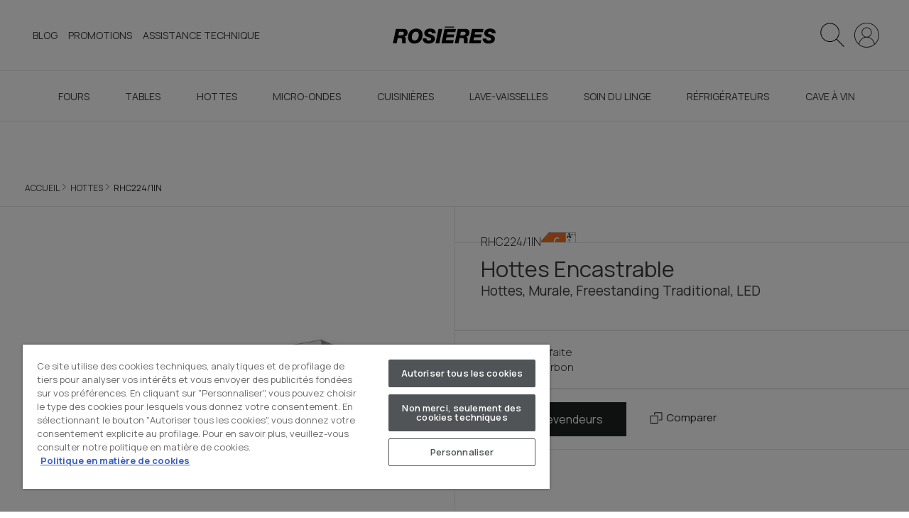

--- FILE ---
content_type: text/html
request_url: https://www.rosieres.fr/fr_FR/hottes/36900908/rhc224-1in
body_size: 63554
content:
<!DOCTYPE html><html lang="fr-FR"><head><meta charSet="utf-8"/><meta http-equiv="x-ua-compatible" content="ie=edge"/><meta name="viewport" content="width=device-width, initial-scale=1, shrink-to-fit=no"/><meta name="generator" content="Gatsby 5.13.6"/><meta name="theme-color" content="#1f2020"/><meta name="description" content="RHC224/1IN | Hottes Murale, Freestanding Traditional, LED" data-gatsby-head="true"/><meta name="format-detection" content="telephone=no" data-gatsby-head="true"/><meta name="format-detection" content="address=no" data-gatsby-head="true"/><meta property="og:title" content="RHC224/1IN | Hottes Encastrable | Rosieres" data-gatsby-head="true"/><meta property="og:locale" content="fr-FR" data-gatsby-head="true"/><meta property="og:type" content="website" data-gatsby-head="true"/><meta property="og:description" content="RHC224/1IN | Hottes Murale, Freestanding Traditional, LED" data-gatsby-head="true"/><meta property="og:image" content="https://www.rosieres.fr/h-image/haier-product/2018/10/15397037/640-7_36900908_19_01_f_rhc224%25201in-M.jpg?w=1200&amp;h=1200&amp;q=60&amp;s=-jYaOXnkjRZYG2wL" data-gatsby-head="true"/><meta name="twitter:card" content="summary" data-gatsby-head="true"/><meta name="twitter:creator" content="Rosieres" data-gatsby-head="true"/><meta name="twitter:title" content="RHC224/1IN | Hottes Encastrable" data-gatsby-head="true"/><meta name="twitter:description" content="RHC224/1IN | Hottes Murale, Freestanding Traditional, LED" data-gatsby-head="true"/><meta name="theme-color" content="#1f2020" data-gatsby-head="true"/><style data-href="/fr_FR/styles.b2089d9de78434b50161.css" data-identity="gatsby-global-css">.ais-Breadcrumb-list,.ais-CurrentRefinements-list,.ais-HierarchicalMenu-list,.ais-Hits-list,.ais-InfiniteHits-list,.ais-InfiniteResults-list,.ais-Menu-list,.ais-NumericMenu-list,.ais-Pagination-list,.ais-RatingMenu-list,.ais-RefinementList-list,.ais-Results-list,.ais-ToggleRefinement-list{list-style:none;margin:0;padding:0}.ais-ClearRefinements-button,.ais-CurrentRefinements-delete,.ais-CurrentRefinements-reset,.ais-GeoSearch-redo,.ais-GeoSearch-reset,.ais-HierarchicalMenu-showMore,.ais-InfiniteHits-loadMore,.ais-InfiniteHits-loadPrevious,.ais-InfiniteResults-loadMore,.ais-Menu-showMore,.ais-RangeInput-submit,.ais-RefinementList-showMore,.ais-SearchBox-reset,.ais-SearchBox-submit,.ais-VoiceSearch-button{background:none;border:0;color:inherit;cursor:pointer;font:inherit;line-height:normal;overflow:visible;padding:0;-webkit-user-select:none;-moz-user-select:none;-ms-user-select:none;user-select:none}.ais-ClearRefinements-button::-moz-focus-inner,.ais-CurrentRefinements-delete::-moz-focus-inner,.ais-CurrentRefinements-reset::-moz-focus-inner,.ais-GeoSearch-redo::-moz-focus-inner,.ais-GeoSearch-reset::-moz-focus-inner,.ais-HierarchicalMenu-showMore::-moz-focus-inner,.ais-InfiniteHits-loadMore::-moz-focus-inner,.ais-InfiniteHits-loadPrevious::-moz-focus-inner,.ais-InfiniteResults-loadMore::-moz-focus-inner,.ais-Menu-showMore::-moz-focus-inner,.ais-RangeInput-submit::-moz-focus-inner,.ais-RefinementList-showMore::-moz-focus-inner,.ais-SearchBox-reset::-moz-focus-inner,.ais-SearchBox-submit::-moz-focus-inner,.ais-VoiceSearch-button::-moz-focus-inner{border:0;padding:0}.ais-ClearRefinements-button[disabled],.ais-CurrentRefinements-delete[disabled],.ais-CurrentRefinements-reset[disabled],.ais-GeoSearch-redo[disabled],.ais-GeoSearch-reset[disabled],.ais-HierarchicalMenu-showMore[disabled],.ais-InfiniteHits-loadMore[disabled],.ais-InfiniteHits-loadPrevious[disabled],.ais-InfiniteResults-loadMore[disabled],.ais-Menu-showMore[disabled],.ais-RangeInput-submit[disabled],.ais-RefinementList-showMore[disabled],.ais-SearchBox-reset[disabled],.ais-SearchBox-submit[disabled],.ais-VoiceSearch-button[disabled]{cursor:default}.ais-HierarchicalMenu-showMore,.ais-InfiniteHits-loadMore,.ais-InfiniteHits-loadPrevious,.ais-Menu-showMore,.ais-RefinementList-showMore{overflow-anchor:none}.ais-Breadcrumb-item,.ais-Breadcrumb-list,.ais-Pagination-list,.ais-PoweredBy,.ais-RangeInput-form,.ais-RatingMenu-link{-webkit-box-align:center;-ms-flex-align:center;align-items:center;display:-webkit-box;display:-ms-flexbox;display:flex}.ais-GeoSearch,.ais-GeoSearch-map{height:100%}.ais-HierarchicalMenu-list .ais-HierarchicalMenu-list{margin-left:1em}.ais-PoweredBy-logo{display:block;height:1.2em;width:auto}.ais-RatingMenu-starIcon{display:block;height:20px;width:20px}.ais-SearchBox-input::-ms-clear,.ais-SearchBox-input::-ms-reveal{display:none;height:0;width:0}.ais-SearchBox-input::-webkit-search-cancel-button,.ais-SearchBox-input::-webkit-search-decoration,.ais-SearchBox-input::-webkit-search-results-button,.ais-SearchBox-input::-webkit-search-results-decoration{display:none}.ais-RangeSlider .rheostat{margin-bottom:40px;margin-top:40px;overflow:visible}.ais-RangeSlider .rheostat-background{height:6px;top:0;width:100%}.ais-RangeSlider .rheostat-handle{margin-left:-12px;top:-7px}.ais-RangeSlider .rheostat-background{background-color:#fff;border:1px solid #aaa;position:relative}.ais-RangeSlider .rheostat-progress{background-color:#333;height:4px;position:absolute;top:1px}.rheostat-handle{background-color:#fff;border:1px solid #333;border-radius:50%;cursor:-webkit-grab;cursor:grab;height:20px;position:relative;width:20px;z-index:1}.rheostat-marker{background-color:#aaa;height:5px;margin-left:-1px;position:absolute;width:1px}.rheostat-marker--large{height:9px}.rheostat-value{padding-top:15px}.rheostat-tooltip,.rheostat-value{margin-left:50%;position:absolute;text-align:center;-webkit-transform:translateX(-50%);transform:translateX(-50%)}.rheostat-tooltip{top:-22px}[class^=ais-]{-webkit-box-sizing:border-box;box-sizing:border-box;font-size:1rem}a[class^=ais-]{text-decoration:none}.ais-Breadcrumb,.ais-ClearRefinements,.ais-CurrentRefinements,.ais-GeoSearch,.ais-HierarchicalMenu,.ais-Hits,.ais-HitsPerPage,.ais-InfiniteHits,.ais-InfiniteResults,.ais-Menu,.ais-MenuSelect,.ais-NumericMenu,.ais-NumericSelector,.ais-Pagination,.ais-Panel,.ais-PoweredBy,.ais-RangeInput,.ais-RangeSlider,.ais-RatingMenu,.ais-RefinementList,.ais-Results,.ais-ResultsPerPage,.ais-SearchBox,.ais-SortBy,.ais-Stats,.ais-ToggleRefinement{color:#3a4570}.ais-Breadcrumb-item--selected,.ais-HierarchicalMenu-item--selected,.ais-Menu-item--selected{font-weight:700}.ais-Breadcrumb-separator{font-weight:400;margin:0 .3em}.ais-Breadcrumb-link,.ais-HierarchicalMenu-link,.ais-Menu-link,.ais-Pagination-link,.ais-RatingMenu-link{color:#0096db;-webkit-transition:color .2s ease-out;transition:color .2s ease-out}.ais-Breadcrumb-link:focus,.ais-Breadcrumb-link:hover,.ais-HierarchicalMenu-link:focus,.ais-HierarchicalMenu-link:hover,.ais-Menu-link:focus,.ais-Menu-link:hover,.ais-Pagination-link:focus,.ais-Pagination-link:hover,.ais-RatingMenu-link:focus,.ais-RatingMenu-link:hover{color:#0073a8}.ais-ClearRefinements-button,.ais-CurrentRefinements-reset,.ais-GeoSearch-redo,.ais-GeoSearch-reset,.ais-HierarchicalMenu-showMore,.ais-InfiniteHits-loadMore,.ais-InfiniteHits-loadPrevious,.ais-InfiniteResults-loadMore,.ais-Menu-showMore,.ais-RefinementList-showMore{background-color:#0096db;border-radius:5px;color:#fff;font-size:.8rem;outline:none;padding:.3rem .5rem;-webkit-transition:background-color .2s ease-out;transition:background-color .2s ease-out}.ais-ClearRefinements-button:focus,.ais-ClearRefinements-button:hover,.ais-CurrentRefinements-reset:focus,.ais-CurrentRefinements-reset:hover,.ais-GeoSearch-redo:focus,.ais-GeoSearch-redo:hover,.ais-GeoSearch-reset:focus,.ais-GeoSearch-reset:hover,.ais-HierarchicalMenu-showMore:focus,.ais-HierarchicalMenu-showMore:hover,.ais-InfiniteHits-loadMore:focus,.ais-InfiniteHits-loadMore:hover,.ais-InfiniteHits-loadPrevious:focus,.ais-InfiniteHits-loadPrevious:hover,.ais-InfiniteResults-loadMore:focus,.ais-InfiniteResults-loadMore:hover,.ais-Menu-showMore:focus,.ais-Menu-showMore:hover,.ais-RefinementList-showMore:focus,.ais-RefinementList-showMore:hover{background-color:#0073a8}.ais-ClearRefinements-button--disabled,.ais-GeoSearch-redo--disabled,.ais-GeoSearch-reset--disabled,.ais-HierarchicalMenu-showMore--disabled,.ais-InfiniteHits-loadMore--disabled,.ais-InfiniteResults-loadMore--disabled,.ais-Menu-showMore--disabled,.ais-RefinementList-showMore--disabled{cursor:not-allowed;opacity:.6}.ais-ClearRefinements-button--disabled:focus,.ais-ClearRefinements-button--disabled:hover,.ais-GeoSearch-redo--disabled:focus,.ais-GeoSearch-redo--disabled:hover,.ais-GeoSearch-reset--disabled:focus,.ais-GeoSearch-reset--disabled:hover,.ais-HierarchicalMenu-showMore--disabled:focus,.ais-HierarchicalMenu-showMore--disabled:hover,.ais-InfiniteHits-loadMore--disabled:focus,.ais-InfiniteHits-loadMore--disabled:hover,.ais-InfiniteResults-loadMore--disabled:focus,.ais-InfiniteResults-loadMore--disabled:hover,.ais-Menu-showMore--disabled:focus,.ais-Menu-showMore--disabled:hover,.ais-RefinementList-showMore--disabled:focus,.ais-RefinementList-showMore--disabled:hover{background-color:#0096db}.ais-InfiniteHits-loadPrevious--disabled{display:none}.ais-CurrentRefinements{margin-top:-.3rem}.ais-CurrentRefinements,.ais-CurrentRefinements-list{display:-webkit-box;display:-ms-flexbox;display:flex;-ms-flex-wrap:wrap;flex-wrap:wrap}.ais-CurrentRefinements-item{background-color:#495588;border-radius:5px;display:-webkit-box;display:-ms-flexbox;display:flex;margin-right:.3rem;margin-top:.3rem;padding:.3rem .5rem}.ais-CurrentRefinements-category{display:-webkit-box;display:-ms-flexbox;display:flex;margin-left:.3em}.ais-CurrentRefinements-delete{margin-left:.3rem}.ais-CurrentRefinements-categoryLabel,.ais-CurrentRefinements-delete,.ais-CurrentRefinements-label{color:#fff;font-size:.8rem;white-space:nowrap}.ais-CurrentRefinements-reset{margin-top:.3rem;white-space:nowrap}.ais-CurrentRefinements-reset+.ais-CurrentRefinements-list{margin-left:.3rem}.ais-GeoSearch{position:relative}.ais-GeoSearch-control{left:3.75rem;position:absolute;top:.8rem}.ais-GeoSearch-label{background-color:#fff;border-radius:5px;-webkit-box-shadow:0 1px 1px rgba(0,0,0,.1);box-shadow:0 1px 1px rgba(0,0,0,.1);display:block;font-size:.8rem;outline:none;padding:.3rem .5rem;-webkit-transition:background-color .2s ease-out;transition:background-color .2s ease-out}.ais-GeoSearch-input{margin:0 .25rem 0 0}.ais-GeoSearch-label,.ais-GeoSearch-redo,.ais-GeoSearch-reset{white-space:nowrap}.ais-GeoSearch-reset{bottom:1.25rem;left:50%;position:absolute;-webkit-transform:translateX(-50%);transform:translateX(-50%)}.ais-HierarchicalMenu-link,.ais-Menu-link{display:block;line-height:1.5}.ais-HierarchicalMenu-list,.ais-Menu-list,.ais-NumericMenu-list,.ais-RatingMenu-list,.ais-RefinementList-list{font-weight:400;line-height:1.5}.ais-HierarchicalMenu-link:after{background-image:url("data:image/svg+xml;charset=utf-8,%3Csvg xmlns='http://www.w3.org/2000/svg' viewBox='0 0 24 24'%3E%3Cpath fill='%233A4570' d='m7.3 24-2.8-2.8 9.3-9.2-9.3-9.2L7.3 0l12.2 12z'/%3E%3C/svg%3E");background-size:100% 100%;content:"";display:none;height:10px;margin-left:.3em;width:10px}.ais-HierarchicalMenu-item--parent>.ais-HierarchicalMenu-link:after{display:inline-block}.ais-HierarchicalMenu-item--selected>.ais-HierarchicalMenu-link:after{-webkit-transform:rotate(90deg);transform:rotate(90deg)}.ais-CurrentRefinements-count,.ais-RatingMenu-count{font-size:.8rem}.ais-CurrentRefinements-count:before,.ais-RatingMenu-count:before{content:"("}.ais-CurrentRefinements-count:after,.ais-RatingMenu-count:after{content:")"}.ais-HierarchicalMenu-count,.ais-Menu-count,.ais-RefinementList-count,.ais-ToggleRefinement-count{background-color:#dfe2ee;border-radius:8px;color:#3a4570;font-size:.8rem;padding:.1rem .4rem}.ais-HierarchicalMenu-showMore,.ais-Menu-showMore,.ais-RefinementList-showMore{margin-top:.5rem}.ais-Highlight-highlighted,.ais-Snippet-highlighted{background-color:#ffc168}.ais-Hits-list,.ais-InfiniteHits-list,.ais-InfiniteResults-list,.ais-Results-list{display:-webkit-box;display:-ms-flexbox;display:flex;-ms-flex-wrap:wrap;flex-wrap:wrap;margin-left:-1rem;margin-top:-1rem}.ais-Panel-body .ais-Hits-list,.ais-Panel-body .ais-InfiniteHits-list,.ais-Panel-body .ais-InfiniteResults-list,.ais-Panel-body .ais-Results-list{margin:.5rem 0 0 -1rem}.ais-Hits-item,.ais-InfiniteHits-item,.ais-InfiniteResults-item,.ais-Results-item{border:1px solid #c4c8d8;-webkit-box-shadow:0 2px 5px 0 #e3e5ec;box-shadow:0 2px 5px 0 #e3e5ec;margin-left:1rem;margin-top:1rem;padding:1rem;width:calc(25% - 1rem)}.ais-Panel-body .ais-Hits-item,.ais-Panel-body .ais-InfiniteHits-item,.ais-Panel-body .ais-InfiniteResults-item,.ais-Panel-body .ais-Results-item{margin:.5rem 0 .5rem 1rem}.ais-InfiniteHits-loadMore,.ais-InfiniteResults-loadMore{margin-top:1rem}.ais-InfiniteHits-loadPrevious{margin-bottom:1rem}.ais-HitsPerPage-select,.ais-MenuSelect-select,.ais-NumericSelector-select,.ais-ResultsPerPage-select,.ais-SortBy-select{-webkit-appearance:none;-moz-appearance:none;appearance:none;background-color:#fff;background-image:url("data:image/svg+xml;charset=utf-8,%3Csvg xmlns='http://www.w3.org/2000/svg' viewBox='0 0 24 24'%3E%3Cpath fill='%233A4570' d='m0 7.3 2.8-2.8 9.2 9.3 9.2-9.3L24 7.3 12 19.5z'/%3E%3C/svg%3E");background-position:92% 50%;background-repeat:no-repeat;background-size:10px 10px;border:1px solid #c4c8d8;border-radius:5px;max-width:100%;padding:.3rem 2rem .3rem .3rem}.ais-Panel--collapsible{position:relative}.ais-Panel--collapsible.ais-Panel--collapsed .ais-Panel-body,.ais-Panel--collapsible.ais-Panel--collapsed .ais-Panel-footer{display:none}.ais-Panel--collapsible .ais-Panel-collapseButton{background:none;border:none;padding:0;position:absolute;right:0;top:0}.ais-Panel-header{border-bottom:1px solid #c4c8d8;font-size:.8rem;font-weight:700;margin-bottom:.5rem;padding-bottom:.5rem;text-transform:uppercase}.ais-Panel-footer{font-size:.8rem;margin-top:.5rem}.ais-RangeInput-input{height:1.5rem;line-height:1.5rem;padding:0 .2rem;width:5rem}.ais-RangeInput-separator{margin:0 .3rem}.ais-RangeInput-submit{-webkit-appearance:none;-moz-appearance:none;appearance:none;background-color:#0096db;border:none;border-radius:5px;color:#fff;font-size:.8rem;height:1.5rem;line-height:1.5rem;margin-left:.3rem;outline:none;padding:0 .5rem;-webkit-transition:.2s ease-out;transition:.2s ease-out}.ais-RangeInput-submit:focus,.ais-RangeInput-submit:hover{background-color:#0073a8}.ais-RatingMenu-count{color:#3a4570}.ais-Pagination-list{-webkit-box-pack:center;-ms-flex-pack:center;justify-content:center}.ais-Pagination-item+.ais-Pagination-item{margin-left:.3rem}.ais-Pagination-link{border:1px solid #c4c8d8;border-radius:5px;display:block;padding:.3rem .6rem;-webkit-transition:background-color .2s ease-out;transition:background-color .2s ease-out}.ais-Pagination-link:focus,.ais-Pagination-link:hover{background-color:#e3e5ec}.ais-Pagination-item--disabled .ais-Pagination-link{color:#a5abc4;cursor:not-allowed;opacity:.6}.ais-Pagination-item--disabled .ais-Pagination-link:focus,.ais-Pagination-item--disabled .ais-Pagination-link:hover{background-color:#fff;color:#a5abc4}.ais-Pagination-item--selected .ais-Pagination-link{background-color:#0096db;border-color:#0096db;color:#fff}.ais-Pagination-item--selected .ais-Pagination-link:focus,.ais-Pagination-item--selected .ais-Pagination-link:hover{color:#fff}.ais-PoweredBy-text,.ais-Stats-text,.rheostat-tooltip,.rheostat-value{font-size:.8rem}.ais-PoweredBy-logo{margin-left:.3rem}.ais-RangeSlider .rheostat-progress{background-color:#495588}.ais-RangeSlider .rheostat-background{border-color:#878faf;-webkit-box-sizing:border-box;box-sizing:border-box}.ais-RangeSlider .rheostat-handle{border-color:#878faf}.ais-RangeSlider .rheostat-marker{background-color:#878faf}.ais-Panel-body .ais-RangeSlider{margin:2rem 0}.ais-RangeSlider-handle{background:#fff;border:1px solid #46aeda;border-radius:50%;cursor:pointer;height:20px;position:relative;width:20px;z-index:1}.ais-RangeSlider-tooltip{background:#fff;font-size:.8em;position:absolute;top:-22px}.ais-RangeSlider-value{font-size:.8em;margin-left:-20px;padding-top:15px;position:absolute;text-align:center;width:40px}.ais-RangeSlider-marker{background:#ddd;height:5px;margin-left:-1px;position:absolute;width:1px}.ais-RatingMenu-item--disabled
.ais-RatingMenu-label,.ais-RatingMenu-item--disabled .ais-RatingMenu-count{color:#c4c8d8}.ais-RatingMenu-item--selected{font-weight:700}.ais-RatingMenu-link{line-height:1.5}.ais-RatingMenu-link>*+*{margin-left:.3rem}.ais-RatingMenu-starIcon{fill:#ffc168;position:relative;top:-1px;width:15px}.ais-RatingMenu-item--disabled .ais-RatingMenu-starIcon{fill:#c4c8d8}.ais-HierarchicalMenu-searchBox>*,.ais-Menu-searchBox>*,.ais-RefinementList-searchBox>*{margin-bottom:.5rem}.ais-SearchBox-form{display:block;position:relative}.ais-SearchBox-input{-webkit-appearance:none;-moz-appearance:none;appearance:none;background-color:#fff;border:1px solid #c4c8d8;border-radius:5px;padding:.3rem 1.7rem;position:relative;width:100%}.ais-SearchBox-input::-webkit-input-placeholder{color:#a5aed1}.ais-SearchBox-input::-moz-placeholder{color:#a5aed1}.ais-SearchBox-input:-ms-input-placeholder{color:#a5aed1}.ais-SearchBox-input:-moz-placeholder{color:#a5aed1}.ais-SearchBox-loadingIndicator,.ais-SearchBox-reset,.ais-SearchBox-submit{-webkit-appearance:none;-moz-appearance:none;appearance:none;height:20px;position:absolute;right:.3rem;top:50%;-webkit-transform:translateY(-50%);transform:translateY(-50%);width:20px;z-index:1}.ais-SearchBox-submit{left:.3rem}.ais-SearchBox-reset{right:.3rem}.ais-SearchBox-loadingIcon,.ais-SearchBox-resetIcon,.ais-SearchBox-submitIcon{left:50%;position:absolute;top:50%;-webkit-transform:translateX(-50%) translateY(-50%);transform:translateX(-50%) translateY(-50%)}.ais-SearchBox-resetIcon path,.ais-SearchBox-submitIcon path{fill:#495588}.ais-SearchBox-submitIcon{height:14px;width:14px}.ais-SearchBox-resetIcon{height:12px;width:12px}.ais-SearchBox-loadingIcon{height:16px;width:16px}.ais-VoiceSearch-button{background-color:transparent;border:none;border-radius:50%;color:#3a4570;height:24px;padding:4px;width:24px}.ais-VoiceSearch-button svg{color:currentColor}.ais-VoiceSearch-button:hover{background-color:#a5aed1;color:#fff;cursor:pointer}.ais-VoiceSearch-button:disabled{color:#a5aed1}.ais-VoiceSearch-button:disabled:hover{background:inherit;color:#a5aed1;cursor:not-allowed}@media only screen and (min-width:){.hide-xxsm{display:none}.show-xxsm{display:block}.hide-xsm{display:none}.show-xsm{display:block}.hide-sm{display:none}.show-sm{display:block}.hide-md{display:none}.show-md{display:block}.hide-lg{display:none}.show-lg{display:block}.hide-xl{display:none}.show-xl{display:block}.hide-xxl{display:none}.show-xxl{display:block}}@media only screen and (min-width:1600px){.hide-xxxl{display:none}.show-xxxl{display:block}}.container{margin:0 auto;position:relative;width:95%}.row{display:flex;justify-content:space-between}@font-face{font-family:swiper-icons;font-style:normal;font-weight:400;src:url("data:application/font-woff;charset=utf-8;base64, [base64]//wADZ2x5ZgAAAywAAADMAAAD2MHtryVoZWFkAAABbAAAADAAAAA2E2+eoWhoZWEAAAGcAAAAHwAAACQC9gDzaG10eAAAAigAAAAZAAAArgJkABFsb2NhAAAC0AAAAFoAAABaFQAUGG1heHAAAAG8AAAAHwAAACAAcABAbmFtZQAAA/gAAAE5AAACXvFdBwlwb3N0AAAFNAAAAGIAAACE5s74hXjaY2BkYGAAYpf5Hu/j+W2+MnAzMYDAzaX6QjD6/4//Bxj5GA8AuRwMYGkAPywL13jaY2BkYGA88P8Agx4j+/8fQDYfA1AEBWgDAIB2BOoAeNpjYGRgYNBh4GdgYgABEMnIABJzYNADCQAACWgAsQB42mNgYfzCOIGBlYGB0YcxjYGBwR1Kf2WQZGhhYGBiYGVmgAFGBiQQkOaawtDAoMBQxXjg/wEGPcYDDA4wNUA2CCgwsAAAO4EL6gAAeNpj2M0gyAACqxgGNWBkZ2D4/wMA+xkDdgAAAHjaY2BgYGaAYBkGRgYQiAHyGMF8FgYHIM3DwMHABGQrMOgyWDLEM1T9/w8UBfEMgLzE////P/5//f/V/xv+r4eaAAeMbAxwIUYmIMHEgKYAYjUcsDAwsLKxc3BycfPw8jEQA/[base64]/uznmfPFBNODM2K7MTQ45YEAZqGP81AmGGcF3iPqOop0r1SPTaTbVkfUe4HXj97wYE+yNwWYxwWu4v1ugWHgo3S1XdZEVqWM7ET0cfnLGxWfkgR42o2PvWrDMBSFj/IHLaF0zKjRgdiVMwScNRAoWUoH78Y2icB/yIY09An6AH2Bdu/UB+yxopYshQiEvnvu0dURgDt8QeC8PDw7Fpji3fEA4z/PEJ6YOB5hKh4dj3EvXhxPqH/SKUY3rJ7srZ4FZnh1PMAtPhwP6fl2PMJMPDgeQ4rY8YT6Gzao0eAEA409DuggmTnFnOcSCiEiLMgxCiTI6Cq5DZUd3Qmp10vO0LaLTd2cjN4fOumlc7lUYbSQcZFkutRG7g6JKZKy0RmdLY680CDnEJ+UMkpFFe1RN7nxdVpXrC4aTtnaurOnYercZg2YVmLN/d/gczfEimrE/fs/bOuq29Zmn8tloORaXgZgGa78yO9/cnXm2BpaGvq25Dv9S4E9+5SIc9PqupJKhYFSSl47+Qcr1mYNAAAAeNptw0cKwkAAAMDZJA8Q7OUJvkLsPfZ6zFVERPy8qHh2YER+3i/BP83vIBLLySsoKimrqKqpa2hp6+jq6RsYGhmbmJqZSy0sraxtbO3sHRydnEMU4uR6yx7JJXveP7WrDycAAAAAAAH//wACeNpjYGRgYOABYhkgZgJCZgZNBkYGLQZtIJsFLMYAAAw3ALgAeNolizEKgDAQBCchRbC2sFER0YD6qVQiBCv/H9ezGI6Z5XBAw8CBK/m5iQQVauVbXLnOrMZv2oLdKFa8Pjuru2hJzGabmOSLzNMzvutpB3N42mNgZGBg4GKQYzBhYMxJLMlj4GBgAYow/P/PAJJhLM6sSoWKfWCAAwDAjgbRAAB42mNgYGBkAIIbCZo5IPrmUn0hGA0AO8EFTQAA")}:root{--swiper-theme-color:#007aff}.swiper{list-style:none;margin-left:auto;margin-right:auto;overflow:hidden;padding:0;position:relative;z-index:1}.swiper-vertical>.swiper-wrapper{flex-direction:column}.swiper-wrapper{box-sizing:content-box;display:flex;height:100%;position:relative;transition-property:transform;width:100%;z-index:1}.swiper-android .swiper-slide,.swiper-wrapper{transform:translateZ(0)}.swiper-pointer-events{touch-action:pan-y}.swiper-pointer-events.swiper-vertical{touch-action:pan-x}.swiper-slide{flex-shrink:0;height:100%;position:relative;transition-property:transform;width:100%}.swiper-slide-invisible-blank{visibility:hidden}.swiper-autoheight,.swiper-autoheight .swiper-slide{height:auto}.swiper-autoheight .swiper-wrapper{align-items:flex-start;transition-property:transform,height}.swiper-backface-hidden .swiper-slide{backface-visibility:hidden;transform:translateZ(0)}.swiper-3d,.swiper-3d.swiper-css-mode .swiper-wrapper{perspective:1200px}.swiper-3d .swiper-cube-shadow,.swiper-3d .swiper-slide,.swiper-3d .swiper-slide-shadow,.swiper-3d .swiper-slide-shadow-bottom,.swiper-3d .swiper-slide-shadow-left,.swiper-3d .swiper-slide-shadow-right,.swiper-3d .swiper-slide-shadow-top,.swiper-3d .swiper-wrapper{transform-style:preserve-3d}.swiper-3d .swiper-slide-shadow,.swiper-3d .swiper-slide-shadow-bottom,.swiper-3d .swiper-slide-shadow-left,.swiper-3d .swiper-slide-shadow-right,.swiper-3d .swiper-slide-shadow-top{height:100%;left:0;pointer-events:none;position:absolute;top:0;width:100%;z-index:10}.swiper-3d .swiper-slide-shadow{background:rgba(0,0,0,.15)}.swiper-3d .swiper-slide-shadow-left{background-image:linear-gradient(270deg,rgba(0,0,0,.5),transparent)}.swiper-3d .swiper-slide-shadow-right{background-image:linear-gradient(90deg,rgba(0,0,0,.5),transparent)}.swiper-3d .swiper-slide-shadow-top{background-image:linear-gradient(0deg,rgba(0,0,0,.5),transparent)}.swiper-3d .swiper-slide-shadow-bottom{background-image:linear-gradient(180deg,rgba(0,0,0,.5),transparent)}.swiper-css-mode>.swiper-wrapper{-ms-overflow-style:none;overflow:auto;scrollbar-width:none}.swiper-css-mode>.swiper-wrapper::-webkit-scrollbar{display:none}.swiper-css-mode>.swiper-wrapper>.swiper-slide{scroll-snap-align:start start}.swiper-horizontal.swiper-css-mode>.swiper-wrapper{scroll-snap-type:x mandatory}.swiper-vertical.swiper-css-mode>.swiper-wrapper{scroll-snap-type:y mandatory}.swiper-centered>.swiper-wrapper:before{content:"";flex-shrink:0;order:9999}.swiper-centered.swiper-horizontal>.swiper-wrapper>.swiper-slide:first-child{margin-inline-start:var(--swiper-centered-offset-before)}.swiper-centered.swiper-horizontal>.swiper-wrapper:before{height:100%;min-height:1px;width:var(--swiper-centered-offset-after)}.swiper-centered.swiper-vertical>.swiper-wrapper>.swiper-slide:first-child{margin-block-start:var(--swiper-centered-offset-before)}.swiper-centered.swiper-vertical>.swiper-wrapper:before{height:var(--swiper-centered-offset-after);min-width:1px;width:100%}.swiper-centered>.swiper-wrapper>.swiper-slide{scroll-snap-align:center center}.swiper-pagination{position:absolute;text-align:center;transform:translateZ(0);transition:opacity .3s;z-index:10}.swiper-pagination.swiper-pagination-hidden{opacity:0}.swiper-pagination-disabled>.swiper-pagination,.swiper-pagination.swiper-pagination-disabled{display:none!important}.swiper-horizontal>.swiper-pagination-bullets,.swiper-pagination-bullets.swiper-pagination-horizontal,.swiper-pagination-custom,.swiper-pagination-fraction{bottom:10px;left:0;width:100%}.swiper-pagination-bullets-dynamic{font-size:0;overflow:hidden}.swiper-pagination-bullets-dynamic .swiper-pagination-bullet{position:relative;transform:scale(.33)}.swiper-pagination-bullets-dynamic .swiper-pagination-bullet-active,.swiper-pagination-bullets-dynamic .swiper-pagination-bullet-active-main{transform:scale(1)}.swiper-pagination-bullets-dynamic .swiper-pagination-bullet-active-prev{transform:scale(.66)}.swiper-pagination-bullets-dynamic .swiper-pagination-bullet-active-prev-prev{transform:scale(.33)}.swiper-pagination-bullets-dynamic .swiper-pagination-bullet-active-next{transform:scale(.66)}.swiper-pagination-bullets-dynamic .swiper-pagination-bullet-active-next-next{transform:scale(.33)}.swiper-pagination-bullet{background:var(--swiper-pagination-bullet-inactive-color,#000);border-radius:50%;display:inline-block;height:var(--swiper-pagination-bullet-height,var(--swiper-pagination-bullet-size,8px));opacity:var(--swiper-pagination-bullet-inactive-opacity,.2);width:var(--swiper-pagination-bullet-width,var(--swiper-pagination-bullet-size,8px))}button.swiper-pagination-bullet{-webkit-appearance:none;appearance:none;border:none;box-shadow:none;margin:0;padding:0}.swiper-pagination-clickable .swiper-pagination-bullet{cursor:pointer}.swiper-pagination-bullet:only-child{display:none!important}.swiper-pagination-bullet-active{background:var(--swiper-pagination-color,var(--swiper-theme-color));opacity:var(--swiper-pagination-bullet-opacity,1)}.swiper-pagination-vertical.swiper-pagination-bullets,.swiper-vertical>.swiper-pagination-bullets{right:10px;top:50%;transform:translate3d(0,-50%,0)}.swiper-pagination-vertical.swiper-pagination-bullets .swiper-pagination-bullet,.swiper-vertical>.swiper-pagination-bullets .swiper-pagination-bullet{display:block;margin:var(--swiper-pagination-bullet-vertical-gap,6px) 0}.swiper-pagination-vertical.swiper-pagination-bullets.swiper-pagination-bullets-dynamic,.swiper-vertical>.swiper-pagination-bullets.swiper-pagination-bullets-dynamic{top:50%;transform:translateY(-50%);width:8px}.swiper-pagination-vertical.swiper-pagination-bullets.swiper-pagination-bullets-dynamic .swiper-pagination-bullet,.swiper-vertical>.swiper-pagination-bullets.swiper-pagination-bullets-dynamic .swiper-pagination-bullet{display:inline-block;transition:transform .2s,top .2s}.swiper-horizontal>.swiper-pagination-bullets .swiper-pagination-bullet,.swiper-pagination-horizontal.swiper-pagination-bullets .swiper-pagination-bullet{margin:0 var(--swiper-pagination-bullet-horizontal-gap,4px)}.swiper-horizontal>.swiper-pagination-bullets.swiper-pagination-bullets-dynamic,.swiper-pagination-horizontal.swiper-pagination-bullets.swiper-pagination-bullets-dynamic{left:50%;transform:translateX(-50%);white-space:nowrap}.swiper-horizontal>.swiper-pagination-bullets.swiper-pagination-bullets-dynamic .swiper-pagination-bullet,.swiper-pagination-horizontal.swiper-pagination-bullets.swiper-pagination-bullets-dynamic .swiper-pagination-bullet{transition:transform .2s,left .2s}.swiper-horizontal.swiper-rtl>.swiper-pagination-bullets-dynamic .swiper-pagination-bullet{transition:transform .2s,right .2s}.swiper-pagination-progressbar{background:rgba(0,0,0,.25);position:absolute}.swiper-pagination-progressbar .swiper-pagination-progressbar-fill{background:var(--swiper-pagination-color,var(--swiper-theme-color));height:100%;left:0;position:absolute;top:0;transform:scale(0);transform-origin:left top;width:100%}.swiper-rtl .swiper-pagination-progressbar .swiper-pagination-progressbar-fill{transform-origin:right top}.swiper-horizontal>.swiper-pagination-progressbar,.swiper-pagination-progressbar.swiper-pagination-horizontal,.swiper-pagination-progressbar.swiper-pagination-vertical.swiper-pagination-progressbar-opposite,.swiper-vertical>.swiper-pagination-progressbar.swiper-pagination-progressbar-opposite{height:4px;left:0;top:0;width:100%}.swiper-horizontal>.swiper-pagination-progressbar.swiper-pagination-progressbar-opposite,.swiper-pagination-progressbar.swiper-pagination-horizontal.swiper-pagination-progressbar-opposite,.swiper-pagination-progressbar.swiper-pagination-vertical,.swiper-vertical>.swiper-pagination-progressbar{height:100%;left:0;top:0;width:4px}.swiper-pagination-lock{display:none}.swiper-fade.swiper-free-mode .swiper-slide{transition-timing-function:ease-out}.swiper-fade .swiper-slide{pointer-events:none;transition-property:opacity}.swiper-fade .swiper-slide .swiper-slide{pointer-events:none}.swiper-fade .swiper-slide-active,.swiper-fade .swiper-slide-active .swiper-slide-active{pointer-events:auto}@font-face{font-display:block;font-family:hooverIcons;font-style:normal;font-weight:400;src:url("[data-uri]") format("truetype")}.icon{speak:never;-webkit-font-smoothing:antialiased;-moz-osx-font-smoothing:grayscale;font-family:hooverIcons!important;font-style:normal;font-variant:normal;font-weight:400;line-height:1;text-transform:none}.icon-social-facebook:before{content:""}.icon-social-instagram:before{content:""}.icon-social-link:before{content:""}.icon-social-linkedin:before{content:""}.icon-social-mail:before{content:""}.icon-social-ok:before{content:""}.icon-social-twitter:before{content:""}.icon-social-vk:before{content:""}.icon-social-whatsapp:before{content:""}.icon-social-youtube:before{content:""}.icon-symbols-arrow-bottom:before{content:""}.icon-symbols-arrow-left:before{content:""}.icon-symbols-arrow-right:before{content:""}.icon-symbols-arrow-top:before{content:""}.icon-symbols-change:before{content:""}.icon-symbols-chevron-down:before{content:""}.icon-symbols-chevron-left:before{content:""}.icon-symbols-chevron-right:before{content:""}.icon-symbols-chevron-up:before{content:""}.icon-symbols-close:before{content:""}.icon-symbols-compare:before{content:""}.icon-symbols-download:before{content:""}.icon-symbols-minus:before{content:""}.icon-symbols-plus:before{content:""}.icon-system-cart:before{content:""}.icon-system-connectivity:before{content:""}.icon-system-edit:before{content:""}.icon-system-filters:before{content:""}.icon-system-language:before{content:""}.icon-system-phone:before{content:""}.icon-system-pin:before{content:""}.icon-system-search:before{content:""}.icon-system-share:before{content:""}.icon-system-user:before{content:""}.icon-system-video:before{content:""}a,abbr,acronym,address,applet,article,aside,audio,b,big,blockquote,body,canvas,caption,center,cite,code,dd,del,details,dfn,div,dl,dt,em,embed,fieldset,figcaption,figure,footer,form,h1,h2,h3,h4,h5,h6,header,hgroup,html,i,iframe,img,ins,kbd,label,legend,li,mark,menu,nav,object,ol,output,p,pre,q,ruby,s,samp,section,small,span,strike,strong,sub,summary,sup,table,tbody,td,tfoot,th,thead,time,tr,tt,u,ul,var,video{border:0;margin:0;padding:0;vertical-align:baseline}article,aside,details,figcaption,figure,footer,header,hgroup,menu,nav,section{display:block}div.default{line-height:1}blockquote,q{quotes:none}blockquote:after,blockquote:before,q:after,q:before{content:"";content:none}table{border-collapse:collapse;border-spacing:0}img{vertical-align:middle}*{margin:0;outline:0;padding:0}body{color:#333;font-family:Manrope,Helvetica Neue,Arial,Helvetica,Geneva,sans-serif;font-size:16px;font-style:normal;font-weight:300;line-height:26px}body.block-scroll:not(.mobile-only){overflow:hidden}body.block-scroll.mobile-only{padding-right:0!important}@media only screen and (max-width:767px){body.block-scroll.mobile-only{overflow:hidden!important}}.blocksite{display:none}.wrapper{margin:0 auto;max-width:1920px;position:relative}h1,h1 a,h2,h2 a,h3,h3 a,h4,h4 a,h5,h5 a,h6,h6 a{color:#1b265f;font-family:Manrope,Helvetica Neue,Arial,Helvetica,Geneva,sans-serif;font-weight:600;margin-bottom:25px;margin-top:0}h1 a:focus,h1 a:hover,h1:focus,h1:hover,h2 a:focus,h2 a:hover,h2:focus,h2:hover,h3 a:focus,h3 a:hover,h3:focus,h3:hover,h4 a:focus,h4 a:hover,h4:focus,h4:hover,h5 a:focus,h5 a:hover,h5:focus,h5:hover,h6 a:focus,h6 a:hover,h6:focus,h6:hover{text-decoration:none}h1,h1 a{font-size:36px;line-height:44px;margin-bottom:35px}h2,h2 a{font-size:30px;line-height:37px}h3,h3 a{font-size:24px;line-height:29px}h4,h4 a{background-color:#333;color:#fff;font-size:20px;line-height:24px;padding-left:5px;padding-right:5px}h4{background-color:transparent!important}h5,h5 a{font-size:18px}h5,h5 a,h6,h6 a{line-height:22px}h6,h6 a{background-color:#333;color:#fff;padding-left:5px;padding-right:5px}h6,h6 a,p{font-size:16px}p{color:#333;font-family:Manrope,Helvetica Neue,Arial,Helvetica,Geneva,sans-serif;font-style:normal;font-weight:300;line-height:26px;margin-bottom:15px}a{color:#3c3c3e;transition:color .25s ease-in-out;transition:background .25s ease-out,color .25s ease-out,opacity .25s ease-out}a:focus,a:hover{color:#8c8c8c;opacity:.6;text-decoration:none}a span.icon{transition:background .25s ease-out,color .25s ease-out,opacity .25s ease-out}.link{background-color:transparent;border:0;cursor:pointer;display:inline-block;font-family:Manrope,Helvetica Neue,Arial,Helvetica,Geneva,sans-serif;font-weight:300;padding:0}.bold,.strong,b,strong{font-weight:500}em,i{font-style:italic}ol,ul{margin:10px 0 10px 15px}figure,nav ol,nav ul{margin:0}img{max-width:100%}fieldset{border:0;margin:0;padding:0}.iframe-responsive{height:0;margin-bottom:10px;overflow:hidden;padding-bottom:56.25%;position:relative;z-index:2}.iframe-responsive.ratio-21by9{padding-bottom:42.857143%}.iframe-responsive.ratio-4by3{padding-bottom:75%}.iframe-responsive.ratio-1by1{padding-bottom:100%}.iframe-responsive.ratio-1by2{padding-bottom:200%}.iframe-responsive embed,.iframe-responsive iframe,.iframe-responsive object{height:100%;left:0;position:absolute;top:0;width:100%}.visuallyhidden{clip:rect(0 0 0 0);border:0;height:1px;margin:-1px;overflow:hidden;padding:0;position:absolute;width:1px}.btn-link{border:2px solid #1b265f;border-radius:4px;color:#1b265f;display:inline-block;padding:10px 20px;text-transform:uppercase}.btn-link:hover{color:#1b265f;text-decoration:none}.scroll-anchor{display:block;margin-top:-80px;padding-top:80px;position:relative;visibility:hidden}@media only screen and (min-width:48rem){.scroll-anchor{margin-top:-100px;padding-top:100px}}.stickyMenu~* .scroll-anchor{margin-top:-126px;padding-top:126px}@media only screen and (min-width:48rem){.stickyMenu~* .scroll-anchor{margin-top:-136px;padding-top:136px}.has--mainBenefits .stickyMenu~* .scroll-anchor{margin-top:-156px;padding-top:156px}.has--bannerTopMainBenefits .stickyMenu~* .scroll-anchor{margin-top:-196px;padding-top:196px}}.embed-container{height:0;max-width:100%;overflow:hidden;padding-bottom:56.25%;position:relative}.embed-container embed,.embed-container iframe,.embed-container object{height:100%;left:0;position:absolute;top:0;width:100%}.icon{display:inline-block;height:1em;line-height:1em;width:1em}.icon.custom{height:auto;width:auto}::selection{background-color:#1f2020;color:#fff}.d-none{display:none!important}div.default main{padding-top:104px}@media only screen and (min-width:48rem){div.default main{padding-top:136px}}div.default.has--bannerTop main{padding-top:144px}@media only screen and (min-width:48rem){div.default.has--bannerTop main{padding-top:176px}}div.default.has--mainBenefits main{padding-top:159px}@media only screen and (min-width:48rem){div.default.has--mainBenefits main{padding-top:191px}}div.default.has--bannerTopMainBenefits main{padding-top:199px}@media only screen and (min-width:48rem){div.default.has--bannerTopMainBenefits main{padding-top:231px}}div.ecommerce main{padding-top:104px}@media only screen and (min-width:48rem){div.ecommerce main{padding-top:276px}}div.ecommerce.has--bannerTop main{padding-top:144px}@media only screen and (min-width:48rem){div.ecommerce.has--bannerTop main{padding-top:316px}}div.ecommerce.has--mainBenefits main{padding-top:159px}@media only screen and (min-width:48rem){div.ecommerce.has--mainBenefits main{padding-top:261px}}div.ecommerce.has--bannerTopMainBenefits main{padding-top:199px}@media only screen and (min-width:48rem){div.ecommerce.has--bannerTopMainBenefits main{padding-top:301px}}header ul{list-style:none}div.has--bannerTop header{top:40px}div.has--bannerTop.navUp header{top:-120px}@media only screen and (min-width:48rem){div.has--bannerTop.navUp header{top:-140px}}div.default.navUp header{top:-80px}@media only screen and (min-width:48rem){div.default.navUp header{top:-100px}}div.ecommerce.navUp header{top:-80px}@media only screen and (min-width:48rem){div.ecommerce.navUp header{top:-170px}}div.ecommerce.navUp header .header__level2{margin-top:-100%}div.ecommerce.navUp.has--bannerTop header{top:-120px}@media only screen and (min-width:48rem){div.ecommerce.navUp.has--bannerTop header{top:-210px}}div.ecommerce.navUp.has--bannerTop header .header__level2{top:10px}.header.default nav.header__level1{top:80px}@media only screen and (min-width:48rem){.header.default nav.header__level1{top:0}}.header.ecommerce nav.header__level1{top:80px}div.navUp .header.ecommerce nav.header__level1{top:-80px}@media only screen and (min-width:48rem){div.navUp .header.ecommerce nav.header__level1{top:-70px}}div.navUp.has--bannerTop .header.ecommerce nav.header__level1{top:-120px}@media only screen and (min-width:48rem){div.navUp.has--bannerTop .header.ecommerce nav.header__level1{top:-110px}}div.has--bannerTop .header.ecommerce nav.header__level1{top:120px}@media only screen and (min-width:48rem){.header.ecommerce nav.header__level1{top:100px}div.has--bannerTop .header.ecommerce nav.header__level1{top:140px}}@media only screen and (max-width:767px){header.default.has-diagonal-banner nav.header__level1,header.ecommerce.has-diagonal-banner nav.header__level1{top:116px}div.default.has--bannerTop header.default.has-diagonal-banner nav.header__level1,div.default.has--bannerTop header.ecommerce.has-diagonal-banner nav.header__level1,div.ecommerce.has--bannerTop header.default.has-diagonal-banner nav.header__level1,div.ecommerce.has--bannerTop header.ecommerce.has-diagonal-banner nav.header__level1{top:156px}}@media only screen and (min-width:48rem){nav.header__level1{top:auto}}.header__level2{top:80px}@media only screen and (max-width:767px){header.default.has-diagonal-banner .header__level2{top:116px}.has--bannerTop header.default.has-diagonal-banner .header__level2{top:156px}}@media only screen and (min-width:48rem){.header__level2{top:100px}.has--bannerTop .header__level2{top:140px}}@media only screen and (max-width:767px){.header.ecommerce .header__level2{top:0}}@media only screen and (min-width:48rem){.header.ecommerce .header__level2{top:171px}}@media only screen and (min-width:48rem)and (min-width:48rem){div.has--bannerTop .header.ecommerce .header__level2{top:211px}}@media only screen and (min-width:48rem){.header.ecommerce .header-helpers-menu .header__level2{top:101px}div.has--bannerTop .header.ecommerce .header-helpers-menu .header__level2{top:141px}}@media only screen and (max-width:767px){.header-tools .diagonal-banner{top:80px;transition:top .25s ease-in-out}.has--bannerTop .header-tools .diagonal-banner{top:120px}}@media only screen and (min-width:48rem){.pdp-main-info__info>.holder{top:0}.navDown .pdp-main-info__info>.holder{top:100px}.navDown.has--bannerTop .pdp-main-info__info>.holder{top:140px}div.ecommerce .pdp-main-info__info>.holder{top:0}div.ecommerce.has--bannerTop .pdp-main-info__info>.holder{top:40px}div.ecommerce.navDown .pdp-main-info__info>.holder{top:170px}div.ecommerce.navDown.has--bannerTop .pdp-main-info__info>.holder{top:210px}}#pageCompare-compare-banner{top:0}div.has--bannerTop #pageCompare-compare-banner{top:40px}div.default.navDown #pageCompare-compare-banner{top:80px}@media only screen and (min-width:48rem){div.default.navDown #pageCompare-compare-banner{top:99px}}div.ecommerce.navDown #pageCompare-compare-banner{top:80px}@media only screen and (min-width:48rem){div.ecommerce.navDown #pageCompare-compare-banner{top:170px}}div.default.navDown.has--bannerTop #pageCompare-compare-banner{top:120px}@media only screen and (min-width:48rem){div.default.navDown.has--bannerTop #pageCompare-compare-banner{top:139px}}div.ecommerce.navDown.has--bannerTop #pageCompare-compare-banner{top:120px}@media only screen and (min-width:48rem){div.ecommerce.navDown.has--bannerTop #pageCompare-compare-banner{top:210px}}div.ecommerce.navUp.has--bannerTop #pageCompare-compare-banner{top:40px}div.ecommerce.navDown.has--bannerTop #pageCompare-compare-banner{top:210px}@media only screen and (max-width:767px){div.ecommerce.navDown.has--bannerTop #pageCompare-compare-banner{top:120px}section.products-page aside{position:sticky}.navUp section.products-page aside{top:0}.navDown section.products-page aside{top:79px}.navUp.has--bannerTop section.products-page aside{top:39px}.navDown.has--bannerTop section.products-page aside{top:119px}}div.has--bannerTop section.products-page .products__nav{top:109px}div.navDown section.products-page .products__nav{top:149px}div.navDown.has--bannerTop section.products-page .products__nav{top:189px}@media only screen and (min-width:48rem){div.has--bannerTop section.products-page .products__nav,div.navDown section.products-page .products__nav,div.navDown.has--bannerTop section.products-page .products__nav,section.products-page .products__nav{top:0}}div.default.nav-visible{overflow:hidden}div.default.nav-visible.ecommerce{z-index:99}@media only screen and (min-width:48rem){div.default.nav-visible.ecommerce{overflow:auto}}div.default.searchVisible{overflow:hidden}#header-hamburger{align-items:center;background:none;border:none;color:inherit;cursor:pointer;display:flex;font:inherit;height:80px;justify-content:center;justify-self:flex-start;margin-left:-24px;margin-right:0;outline:inherit;padding:0;position:relative;width:80px}@media only screen and (min-width:48rem){#header-hamburger{display:none}}#header-hamburger span{display:block;height:16px;position:relative;transition:height .25s;width:32px}.nav-visible #header-hamburger span{transform:rotate(45deg);transition:transform .25s .25s}#header-hamburger span:after,#header-hamburger span:before{background-color:#1f2020;border-radius:10px;bottom:auto;content:"";display:block;height:1.5px;left:0;position:absolute;top:0;transition:top .25s,bottom .25s,height .25s .25s;width:100%}.nav-visible #header-hamburger span:after,.nav-visible #header-hamburger span:before{bottom:50%;left:-10%;top:50%;transition:transform .25s .25s,top .25s,bottom .25s,height .25s .25s,width .25s .25s,left .25s .25s;width:120%}#header-hamburger span:before{margin-left:3px}.nav-visible #header-hamburger span:before{margin-left:0}#header-hamburger span:after{bottom:0;margin-left:-3px;top:auto}.nav-visible #header-hamburger span:after{margin-left:0;transform:rotate(90deg)}#header-hamburger:hover span{height:12px}header{position:fixed;top:0;transition:top .25s ease-in-out 0s;width:100%;z-index:20}div.default.filters-on header{display:none}@media only screen and (max-width:767px){.filters-on header{display:none}}header.ecommerce nav.header__level1{transition:top .25s ease-in-out}header.ecommerce .header__level2{transition:margin-top .25s ease-in-out}.header__top-bar{align-items:center;background-color:#fff;border-bottom:1px solid #e7e7e7;box-sizing:border-box;display:block;display:flex;height:80px;justify-content:space-between;margin-left:auto;padding-left:24px;padding-right:24px;position:relative;width:100%;z-index:50}.header__top-bar a.home{background-image:url("[data-uri]");background-position:50%;background-repeat:no-repeat;background-size:contain;font-size:0;height:56px;justify-self:flex-start;margin-right:0;min-width:100px;width:56px}@media only screen and (min-width:48rem){.header__top-bar a.home{height:70px;justify-self:flex-start;margin-right:0;min-width:180px;width:70px}header.ecommerce .header__top-bar a.home{left:50%;position:absolute;top:50%;transform:translateX(-50%) translateY(-50%)}.header__top-bar{height:100px;padding-left:36px;padding-right:36px;width:100%}}nav.header__level1{background-color:#fff;box-sizing:border-box;display:none;justify-self:flex-start;margin-right:auto;padding-left:0;padding-right:0;width:100%}@media only screen and (max-width:767px){nav.header__level1{overflow-y:auto}div.nav-visible nav.header__level1{display:block}header.ecommerce nav.header__level1{overflow-y:scroll}}@media only screen and (min-width:48rem){nav.header__level1{display:block;padding-left:24px}}.header.default nav.header__level1{bottom:0;left:0;position:fixed}@media only screen and (min-width:48rem){.header.default nav.header__level1{flex:1 1;height:100%;position:relative;width:auto}}.header.ecommerce nav.header__level1{left:0;position:fixed;right:0}@media only screen and (max-width:767px){.header.ecommerce nav.header__level1{bottom:0}}@media only screen and (min-width:48rem){.header.ecommerce nav.header__level1{border-bottom:1px solid #e7e7e7;box-sizing:border-box;padding-left:0;padding-right:0}nav.header__level1{position:relative;top:auto}nav.header__level1 .header__items{display:flex;height:100%;justify-content:space-between;justify-content:flex-start}nav.header__level1 .header__items>ul{list-style:none}nav.header__level1 .header__items>li{align-items:center;display:flex;justify-content:center;width:max-content}.header.ecommerce nav.header__level1 .header__items{box-sizing:border-box;display:block;display:flex;flex-wrap:wrap;height:70px;justify-content:space-between;justify-content:space-evenly;padding-left:24px;padding-right:24px;position:relative;row-gap:0;width:100%}}@media only screen and (min-width:48rem)and (min-width:48rem){.header.ecommerce nav.header__level1 .header__items{padding-left:36px;padding-right:36px}}@media only screen and (min-width:48rem){.header__item{height:auto}.header__item.active>.label:after{background-color:#1f2020;bottom:0;content:"";display:block;height:2px;left:0;position:absolute;width:100%}.header__item.current>.label{color:#1f2020}}.header__item-label{background-color:transparent;border:0;color:#3c3c3e;cursor:pointer;font-family:Manrope,Helvetica Neue,Arial,Helvetica,Geneva,sans-serif;font-weight:400;letter-spacing:0;line-height:17px;padding:0;position:relative;text-align:center;text-transform:uppercase;transition:background .25s ease-out,color .25s ease-out,opacity .25s ease-out;z-index:0}html[lang=el-GR] .header__item-label{text-transform:unset}.header__item-label:hover{opacity:.7}@media only screen and (min-width:48rem){.header__item-label{align-items:center;cursor:pointer;display:flex;font-size:13px;font-size:14px;gap:4px;height:100%;position:relative}.header.default .header__item-label{padding:0 9px}}@media only screen and (min-width:64rem){.header__item-label{font-size:15px}}@media only screen and (max-width:767px){.header__item-label{position:relative}}@media only screen and (max-width:767px)and (max-width:767px){.header__item-label{display:flex;padding:0 24px}}@media only screen and (max-width:767px){.header__item-label:before{content:""}.header.ecommerce .header__item-label:before,.header__item-label:before{color:#4a4a49;display:inline-block;font-display:block;font-family:hooverIcons;font-size:30px;font-style:normal;font-weight:400;height:30px;line-height:30px;position:absolute;right:24px;top:50%;transform:translateY(-50%);width:30px}.header.ecommerce .header__item-label:before{content:"";transition:transform .25s ease-in-out}.header__item-label--no-child:before{display:none;visibility:hidden}}.header__item.open .header__item-label:before{transform:rotate(180deg) translateY(50%)}@media only screen and (min-width:48rem){.header.ecommerce .header__item-label{align-items:center;display:flex;font-size:14px;justify-content:center;padding:0 5px 0 10px;text-align:center;text-transform:uppercase}html[lang=el-GR] .header.ecommerce .header__item-label{text-transform:unset}}.header__item-label-chevron{background-color:transparent;border:none}@media only screen and (min-width:48rem){.header__item-label-chevron{display:none;margin-left:0}.header__item--has-children .header__item-label-chevron{display:block}.header__item-label-chevron:before{color:#4a4a49;color:#3c3c3e}.current .header__item-label-chevron:before,.header__item-label-chevron:before{content:"";display:inline-block;font-display:block;font-family:hooverIcons;font-size:16px;font-style:normal;font-weight:400;height:16px;line-height:16px;width:16px}.current .header__item-label-chevron:before{color:#4a4a49}.active .header__item-label-chevron:before,.open .header__item-label-chevron:before{color:#4a4a49;color:#3c3c3e;content:"";display:inline-block;font-display:block;font-family:hooverIcons;font-size:16px;font-style:normal;font-weight:400;height:16px;line-height:16px;width:16px}.current .header__item-label-chevron:before{color:#1f2020}}.header__children-label{color:#1f2020;font-size:20px}.header__children-label--mobile{display:none}@media only screen and (max-width:767px){.header__children-label{display:none;padding:0 24px;position:relative}.header__children-label--mobile{background-color:transparent;border:0;display:flex;width:100%}.header__children-label--has-children{cursor:pointer}.header__children-label--has-children:before{color:#4a4a49;content:"";display:inline-block;font-display:block;font-family:hooverIcons;font-size:30px;font-style:normal;font-weight:400;height:30px;line-height:30px;position:absolute;right:24px;top:50%;transform:translateY(-50%);transition:transform .25s ease-in-out;width:30px}.header__child.open .header__children-label--has-children:before{transform:rotate(180deg) translateY(50%)}.header.ecommerce .header__children-label--has-children:before{display:none}.header.ecommerce .header__children-label{color:#3c3c3e;display:block;font-size:16px;letter-spacing:0;line-height:1.3;padding:6px 24px}}@media only screen and (min-width:48rem){.header.ecommerce nav.header__level1 .header__children-label{color:#3c3c3e;font-size:17px;letter-spacing:0;line-height:24px}}@media only screen and (max-width:767px){.header__item-label{-webkit-font-smoothing:auto;-webkit-font-smoothing:antialiased;align-items:center;border-bottom:1px solid #e7e7e7;box-sizing:border-box;color:#3c3c3e;display:flex;font-size:19px;font-weight:300;font-weight:400;min-height:70px;text-transform:uppercase}html[lang=el-GR] .header__item-label{text-transform:unset}.header__item-label--mobile{width:100%}.header.default .header__children-label{-webkit-font-smoothing:auto;-webkit-font-smoothing:antialiased;align-items:center;border-bottom:1px solid #e7e7e7;box-sizing:border-box;color:#3c3c3e;font-size:19px;font-weight:300;font-weight:400;min-height:70px;text-transform:uppercase}html[lang=el-GR] .header.default .header__children-label{text-transform:unset}}.header__back{align-items:center;background-color:transparent;border:0;border-bottom:1px solid #e7e7e7;box-sizing:border-box;color:#1f2020;cursor:pointer;display:flex;height:50px;min-height:70px;padding:0 24px;position:relative}.header__back:before{color:#4a4a49;color:#1f2020;content:"";display:inline-block;font-display:block;font-family:hooverIcons;font-size:30px;font-style:normal;font-weight:400;height:30px;line-height:30px;margin-right:6px;right:24px;transition:all .25s ease-in-out;width:30px}.header__back:hover:before{transform:translateX(-5px)}@media only screen and (min-width:48rem){.header__back{display:none}}.header.ecommerce .header__back{display:none}.navUp .header__level2{display:none!important}.header__level2{display:none;left:0;overflow-y:auto;position:fixed;right:0;z-index:2}@media only screen and (max-width:767px){.header__level2{background-color:#fff;bottom:0}}.header.default .header__item.active .header__level2,.header.ecommerce .header__item.active .header__level2{display:block}@media only screen and (max-width:767px){.header.ecommerce .header__item.open .header__level2{display:block}.header.ecommerce .header__level2{position:relative}}.header__overflow-holder{background-color:#fff;border-bottom:1px solid #e7e7e7;padding:24px}@media only screen and (max-width:767px){.header__overflow-holder{display:grid;padding:0}}@media only screen and (min-width:48rem){.header__overflow-holder{border-bottom:1px solid #e7e7e7;box-sizing:border-box;padding:36px}}.header__level2--has-submenu .header__overflow-holder{padding-bottom:0}.header__item.active .header__overflow-holder,.header__item.open .header__overflow-holder{display:flex;flex-direction:column;flex-wrap:wrap;justify-content:space-between}@media only screen and (max-width:767px){.header__item.active .header__overflow-holder,.header__item.open .header__overflow-holder{display:grid;grid-template-columns:1fr;justify-content:flex-start}}@media only screen and (min-width:48rem){.header__item.active .header__overflow-holder,.header__item.open .header__overflow-holder{flex-direction:row}.header__children{grid-template-rows:2;height:-moz-fit-content;height:fit-content;width:100%}}@media only screen and (min-width:48rem){@supports(grid-area:auto){.header__children{grid-column-gap:36px;display:grid;grid-template-columns:repeat(4,1fr);grid-template-rows:auto}@media only screen and (min-width:48rem)and (max-width:767px){.header__children{grid-column-gap:18px}}}.header__level2--has-promo .header__children{grid-template-rows:2;width:calc(75% - 9px)}@supports(grid-area:auto){.header__level2--has-promo .header__children{grid-column-gap:36px;display:grid;grid-template-columns:repeat(3,1fr);grid-template-rows:auto}@media only screen and (min-width:48rem)and (max-width:767px){.header__level2--has-promo .header__children{grid-column-gap:18px}}}.header__overflow-holder--short .header__children{grid-template-columns:repeat(2,1fr);width:calc(50% - 9px)}.header.ecommerce nav.header__level1 .header__children{display:flex;gap:36px;justify-content:space-between;justify-content:center;width:100%}.header.ecommerce nav.header__level1 .header__children .header__child{box-sizing:border-box;width:calc(25% - 27px)}}@media only screen and (max-width:767px){.header.ecommerce nav.header__level1 .header__children{padding:12px 0}}.header.ecommerce nav.header__level1 .header-helpers-menu--mobile .header__children{border-bottom:none;padding:24px 0}.header.ecommerce nav.header__level1 .header-helpers-menu--mobile .header__children ul li{border:0}.header.ecommerce nav.header__level1 .header-helpers-menu--mobile .header__children ul li a{border:0;color:#3c3c3e;display:block;font-size:16px;font-size:15px;font-weight:400;letter-spacing:0;line-height:1.3;padding:4px 0}.header.ecommerce nav.header__level1 .header__child-image{display:none}@media only screen and (min-width:48rem){.header.ecommerce nav.header__level1 .header__child-image{display:block;overflow:hidden;position:relative;width:100%}.header.ecommerce nav.header__level1 .header__child-image:after{content:"";display:block;padding-bottom:62.5%}.header.ecommerce nav.header__level1 .header__child-image>img{object-fit:cover;object-position:center}.header.ecommerce nav.header__level1 .header__child-image .gatsby-image-wrapper,.header.ecommerce nav.header__level1 .header__child-image>img{bottom:0;height:100%;left:0;position:absolute!important;right:0;top:0;width:100%}}.header__greatgrandsons{display:flex;flex-wrap:wrap;gap:4px;padding-bottom:0}.header__greatgrandsons>li{border:1px solid #e7e7e7;font-size:13px;font-weight:500;padding:0!important}.header__greatgrandsons>li a{align-items:center;box-sizing:border-box;display:flex;font-size:13px;justify-content:center;padding:7px 9px}@media only screen and (max-width:767px){.header__greatgrandsons>li a{min-height:44px;min-width:44px}.header__greatgrandsons{padding:6px 24px}}@media only screen and (min-width:48rem){.header__greatgrandsons{margin-left:-4px}.header__greatgrandsons>li{border:none;border-right:1px solid #e7e7e7}.header__greatgrandsons>li a{padding:4px 6px}}@media only screen and (max-width:767px){.header__greatgrandsons{padding:12px 0 6px}}.header__grandsons{padding-bottom:24px;padding-top:6px}.header.ecommerce nav.header__level1 .header__grandsons{display:flex;flex-wrap:wrap;gap:4px;padding-bottom:0}.header.ecommerce nav.header__level1 .header__grandsons>li{border:1px solid #e7e7e7;font-size:13px;font-weight:500;padding:0!important}.header.ecommerce nav.header__level1 .header__grandsons>li a{align-items:center;box-sizing:border-box;display:flex;font-size:13px;justify-content:center;padding:7px 9px}@media only screen and (max-width:767px){.header.ecommerce nav.header__level1 .header__grandsons>li a{min-height:44px;min-width:44px}.header.ecommerce nav.header__level1 .header__grandsons{padding:6px 24px}}@media only screen and (min-width:48rem){.header.ecommerce nav.header__level1 .header__grandsons{margin-left:-4px}.header.ecommerce nav.header__level1 .header__grandsons>li{border:none;border-right:1px solid #e7e7e7}.header.ecommerce nav.header__level1 .header__grandsons>li a{padding:4px 6px}.header__grandsons{display:block}}@media only screen and (max-width:767px){.header__grandsons{padding:12px 24px 0}.header.default .header__grandsons{display:none}.header__child.open .header__grandsons{display:block;padding-bottom:12px}.header.default .header__child.open .header__grandsons{border-bottom:1px solid #e7e7e7}.header.ecommerce .header__grandsons{display:flex;flex-wrap:wrap;gap:4px;padding-bottom:0}.header.ecommerce .header__grandsons>li{border:1px solid #e7e7e7;font-size:13px;font-weight:500;padding:0!important}.header.ecommerce .header__grandsons>li a{align-items:center;box-sizing:border-box;display:flex;font-size:13px;justify-content:center;padding:7px 9px}}@media only screen and (max-width:767px)and (max-width:767px){.header.ecommerce .header__grandsons>li a{min-height:44px;min-width:44px}.header.ecommerce .header__grandsons{padding:6px 24px}}@media only screen and (max-width:767px)and (min-width:48rem){.header.ecommerce .header__grandsons{margin-left:-4px}.header.ecommerce .header__grandsons>li{border:none;border-right:1px solid #e7e7e7}.header.ecommerce .header__grandsons>li a{padding:4px 6px}}.header__grandsons li{color:#3c3c3e;display:block;font-size:16px;letter-spacing:0;line-height:1.3;padding:4px 0}@media only screen and (max-width:767px){@supports(grid-area:auto){.header__submenu{grid-column-gap:1px;display:grid;grid-template-columns:repeat(1,1fr);grid-template-rows:auto}@media only screen and (max-width:767px)and (max-width:767px){.header__submenu{grid-column-gap:.5px}}}}@media only screen and (max-width:767px){.header__submenu{grid-column-gap:1px;grid-row-gap:1px;margin-top:1px}}@media only screen and (min-width:48rem){.header__submenu{display:flex;gap:1px;justify-content:space-between;margin:36px -36px -1px;position:relative;width:calc(100% + 72px)}}.header__submenu li{align-items:center;display:flex;outline:1px solid #e7e7e7;position:relative;top:-1px;width:100%}.header__submenu li a{-webkit-font-smoothing:auto;-webkit-font-smoothing:antialiased;color:#3c3c3e;display:flex;font-weight:300;font-weight:400;padding:18px 24px;position:relative;width:100%}@media only screen and (min-width:48rem){.header__submenu li a{padding:18px 36px}}.header__submenu li a:hover{color:#1f2020}.header__submenu li a em{height:18px;position:absolute;right:18px;top:50%;transform:translateY(-50%);width:18px}.header__submenu li a em:after,.header__submenu li a em:before{background-color:#1f2020;content:"";display:block;height:1px;position:absolute;top:50%;width:100%}.header__submenu li a em:after{height:100%;left:50%;top:0;width:1px}.header__submenu li a:hover{opacity:1}.header__submenu li a:hover em{height:12px;margin-right:12px;margin-top:1px;transform:rotate(405deg) translateY(-80%);width:12px}.header__submenu li a:hover em:after,.header__submenu li a:hover em:before{top:0}.header__submenu li a:hover em:after{left:auto;right:0}.header-helpers-menu--mobile .header__submenu{display:none}@media only screen and (max-width:767px){.header__promo{box-sizing:border-box;display:flex;flex-direction:column;gap:24px;order:9;padding:24px}}@media only screen and (min-width:48rem){.header__promo{display:flex;flex-direction:column;gap:36px;width:calc(25% - 27px)}.header__overflow-holder--short .header__promo{flex-direction:row;width:calc(50% - 27px)}.header__promo li{display:block}}.header-tools__tool--ciam{position:relative}.header-tools__tool--ciam>button{border:1px solid #000;border-radius:50%;height:43px;width:43px}.header-tools__tool--search{cursor:pointer}.header-tools{box-sizing:border-box;display:flex;justify-content:flex-end;margin-left:auto;margin-right:0}.header-tools__children{background:#fff;border:1px solid #e7e7e7;display:flex;flex-direction:column;position:absolute;right:5px;top:35px;width:150px;z-index:10}.header-tools__children .header-tools__child{margin:5px 0 5px 10px}.header-tools__children .header-tools__child-label{color:#3c3c3e;font-size:17px;letter-spacing:0;line-height:24px}.header-tools__children .header-tools__child>button{background-color:transparent;border:none;cursor:pointer}@media only screen and (min-width:48rem){.header-tools{column-gap:36px;flex:1 1;height:100px}}@media only screen and (max-width:1023px){.header-tools{flex-wrap:wrap;height:auto;row-gap:5px}}.header-tools .header-tools__tools{align-items:center;display:flex;width:min-content}@media only screen and (min-width:48rem){.header.ecommerce .header-tools{padding-left:50px;width:50%}}.header-tools__tool{align-items:center;background-color:transparent;border:none;display:flex;height:48px;justify-content:center;position:relative;width:48px}@media only screen and (max-width:1023px){.header-tools__tool{height:40px;width:40px}}@media only screen and (max-width:767px){.header-tools__tool{height:48px;width:48px}}.header-tools__tool .icon{height:39px;width:39px}.header-tools__tool:hover{opacity:.75;transition:background .25s ease-out,color .25s ease-out,opacity .25s ease-out}.header-tools__tool>span{cursor:pointer;font-size:39px;height:39px;line-height:39px;width:39px}@media only screen and (max-width:767px){.header-tools__tool>span{font-size:32px;height:32px;line-height:32px;width:32px}}@media only screen and (max-width:1023px){.header-tools__tool>span{font-size:32px;height:32px;line-height:32px;width:32px}}.header-tools__tool#cart{position:relative;top:2px}.header-tools__tool#cart em.count{align-items:center;background-color:#1f2020;border-radius:999px;color:#fff;display:flex;font-size:12px;height:20px;justify-content:center;line-height:1;position:absolute;right:0;top:0;width:20px}.header-tools .diagonal-banner{overflow-y:clip;position:relative;width:min-content}@media only screen and (min-width:48rem){.header-tools .diagonal-banner{align-items:center;display:flex;width:auto}}.header-tools .diagonal-banner .icon{fill:#fff;-webkit-font-smoothing:auto;height:15px;margin-left:10px;width:15px}@media only screen and (min-width:48rem){.header-tools .diagonal-banner .icon{fill:#1f2020}}.header-tools .diagonal-banner .diagonal-line{display:none;height:100%;left:0;position:absolute;width:0;width:40px}@media only screen and (min-width:48rem){.header-tools .diagonal-banner .diagonal-line{margin-left:-36px}}@media only screen and (min-width:64rem){.header-tools .diagonal-banner .diagonal-line{display:block}}.header-tools .diagonal-banner .diagonal-line:after{background-color:#e7e7e7;box-sizing:border-box;content:"";display:block;height:200%;left:50%;position:absolute;top:50%;transform:translateX(-50%) translateY(-50%) rotate(15deg);width:1px}@media only screen and (min-width:64rem){.header-tools .diagonal-banner .diagonal-line:after{display:block}}.header-tools .diagonal-banner__link{-webkit-font-smoothing:auto;-webkit-font-smoothing:antialiased;align-items:center;color:#1f2020;display:flex;font-size:15px;font-weight:300;font-weight:400;justify-content:flex-end;letter-spacing:0;line-height:17px}@media only screen and (max-width:1023px){.header-tools .diagonal-banner__link{font-size:13px;text-align:right}}@media only screen and (max-width:767px){.header-tools .diagonal-banner{background-color:#3c3c3e;box-sizing:border-box;display:none;height:36px;left:0;padding:0 24px;position:fixed;right:0;transition:top .25s ease-in-out;width:100%;z-index:999}.header-tools .diagonal-banner__link,.nav-visible .header-tools .diagonal-banner{align-items:center;display:flex;justify-content:center}.header-tools .diagonal-banner__link,.header-tools .diagonal-banner__link .icon{color:#fff}.header-tools .diagonal-banner .diagonal-line{display:none}}.header-helpers-menu{color:#3c3c3e;display:none}@media only screen and (min-width:48rem){.header-helpers-menu{align-items:center;box-sizing:border-box;display:flex;font-size:15px;height:100%;padding-right:50px;width:50%}.header-helpers-menu>ul{align-items:center;display:flex;flex:1 1;flex-wrap:wrap;gap:18px;row-gap:6px;width:100%}.header-helpers-menu>ul>li{align-items:center;cursor:pointer;display:flex}}.header-helpers-menu .header__item{align-items:center;display:flex;gap:6px}.header-helpers-menu .header__item>.label{align-items:center;display:flex;height:100%;position:relative}.header-helpers-menu .header__item>.label:after{display:none;visibility:hidden}.header-helpers-menu .header__item--has-children>.label{display:flex;gap:5px}.header-helpers-menu .header__item--has-children.open>.label{color:#1f2020}.header-helpers-menu .header__item--has-children.open>.label:before{color:#4a4a49;color:#1f2020;content:"";display:inline-block;font-display:block;font-family:hooverIcons;font-size:10px;font-size:16px;font-style:normal;font-weight:400;height:10px;line-height:10px;width:10px}.header-helpers-menu .header__item--has-children .header__level2{z-index:10}.header-helpers-menu--mobile{background-color:#f5f6f6;padding:20px 0}@media only screen and (min-width:48rem){.header-helpers-menu--mobile{display:none}}.header-helpers-menu--mobile .label{-webkit-font-smoothing:auto;-webkit-font-smoothing:antialiased;align-items:center;background-color:#fff;border-bottom:1px solid #e7e7e7;box-sizing:border-box;color:#3c3c3e;display:flex;font-size:19px;font-weight:300;font-weight:400;min-height:70px;padding-left:24px;padding-right:24px;position:relative;text-transform:uppercase;text-transform:none}html[lang=el-GR] .header-helpers-menu--mobile .label{text-transform:unset}.header-helpers-menu--mobile .header__item--has-children{cursor:pointer}.header-helpers-menu--mobile .header__item--has-children>.label:before{color:#4a4a49;content:"";display:inline-block;font-display:block;font-family:hooverIcons;font-size:30px;font-style:normal;font-weight:400;height:30px;line-height:30px;position:absolute;right:24px;top:50%;transform:translateY(-50%);transition:transform .25s ease-in-out;width:30px}.header-helpers-menu--mobile .header__item--has-children.open>.label:before{transform:rotate(180deg) translateY(50%)}.header-helpers-menu--mobile .header__item--has-children .header__children-label{border-bottom:0;font-size:13px;font-weight:500;letter-spacing:0;min-height:auto;padding:0 24px;text-transform:uppercase}html[lang=el-GR] .header-helpers-menu--mobile .header__item--has-children .header__children-label{text-transform:unset}.header-helpers-menu--mobile .header__item--has-children .header__grandsons{flex-direction:column}.header-helpers-menu--mobile .header__item--has-children .header__grandsons li{border:none;color:#3c3c3e;display:block;font-size:16px;font-weight:400;letter-spacing:0;line-height:1.3;padding:4px 0}.navigation__list{list-style-type:none}.navigation__item{display:inline-block}.navigation__link{font-size:14px}.navigation__link--active{font-weight:700}.editorialIntro--left .editorialIntro__content{text-align:left}.editorialIntro .p-intro{-webkit-font-smoothing:auto;color:#3c3c3e;font-size:19px;font-weight:300;letter-spacing:.5px;line-height:1.5;text-align:center}.editorialIntro .p-intro strong{font-weight:500}.editorialIntro__content{-webkit-font-smoothing:auto;align-items:center;display:flex;flex-direction:column;font-size:19px;font-weight:300;justify-content:center;line-height:31px;text-align:center}@media only screen and (max-width:767px){.editorialIntro__content{flex-direction:column-reverse;font-size:16px}}.editorialIntro__text{padding:35px;width:calc(100% - 70px)}@media only screen and (max-width:767px){.editorialIntro__text{padding:25px}}.editorialIntro__text a{color:#1f2020;font-weight:500}.editorialIntro__text--service-module{padding-bottom:0;padding-top:0}.editorialIntro__title{border-bottom:1px solid #e7e7e7;border-top:1px solid #e7e7e7;color:#1f2020;font-size:22px;line-height:1.2;margin-bottom:20px;padding-bottom:20px;padding-top:20px;width:100%}.editorialIntro .editorialIntro__play{height:100%;margin:auto;position:absolute;width:100%}.editorialIntro__image{padding-bottom:30px;position:relative;width:100%}.editorialIntro__image--service-module{padding-bottom:0}@media only screen and (max-width:767px){.editorialIntro__image{padding-bottom:unset;padding-top:20px}.editorialIntro__image img{object-fit:cover;object-position:center}}.editorialIntro__image .swiper{display:flex}.editorialIntro__image .swiper .swiper-pagination{position:absolute}.editorialIntro__video{background:transparent;border:none;cursor:pointer;position:relative;width:100%}.editorialIntro__video:before{background-image:url("data:image/svg+xml;charset=utf-8,%3Csvg xmlns='http://www.w3.org/2000/svg' width='63' height='63' viewBox='0 0 63 63'%3E%3Cg fill='none' fill-rule='evenodd'%3E%3Cpath fill='%23DD052B' fill-rule='nonzero' d='M31.5 0C14.055 0 0 14.055 0 31.5S14.055 63 31.5 63 63 48.945 63 31.5 48.945 0 31.5 0Z' opacity='.8'/%3E%3Cpolygon fill='%23FFF' points='25.254 22 33.537 26.712 41.746 31.499 33.537 36.212 25.254 41'/%3E%3C/g%3E%3C/svg%3E");background-position:50%;background-repeat:no-repeat;content:"";height:65px;left:50%;position:absolute;top:50%;transform:translateX(-50%) translateY(-50%);width:65px;z-index:5}@media only screen and (max-width:767px){.editorialIntro__video img{object-fit:cover;object-position:center}}.editorialIntro__video img{margin-bottom:35px;margin-top:35px;width:100%}.editorialIntro__default{-webkit-font-smoothing:auto;color:#3c3c3e;font-size:18px;font-weight:300;width:100%}.editorialIntro__default p,.editorialIntro__default ul{-webkit-font-smoothing:auto;font-weight:300;letter-spacing:.025em;margin-bottom:40px;margin-top:40px}@media only screen and (max-width:767px){.editorialIntro__default p,.editorialIntro__default ul{margin-bottom:20px;margin-top:20px}}.editorialIntro__default>ul{list-style-position:inside}.editorialIntro__unorder{margin-left:35px;text-align:left}.editorialIntro__unorder :before{color:#1f2020;content:"•";display:inline-block;font-weight:600;margin-left:-1em;width:1em}@media only screen and (max-width:767px){.editorialIntro__unorder{margin-left:25px}}.editorialIntro__order{list-style:number;margin-left:35px;text-align:left}.editorialIntro__order ::marker{color:#1f2020}@media only screen and (max-width:767px){.editorialIntro__order{margin-left:25px}}.editorialIntro__h2{color:#1f2020;font-size:25px}@media only screen and (max-width:767px){.editorialIntro__h2{font-size:22px}}.editorialIntro__cta .button{font-size:16px;margin-right:5px;padding:8px 35px}.p-0{padding:0}.p-0>p{padding:35px}@media only screen and (max-width:767px){.p-0>p{font-size:17px!important;line-height:30px!important;padding:25px}}.p-0 .editorialIntro__image>img{margin:0}.button:focus .button-icon.red,.button:hover .button-icon.red{color:#1f2020!important}.button:focus .button-icon.white,.button:hover .button-icon.white{color:#fff!important}.button .button-icon{margin-left:5px}.button .button-icon.red{color:#fff!important}.button .button-icon.white{color:#1f2020!important}.button.secondary.line-height-normal{line-height:normal}.button.secondary.red{background-color:#1f2020;border:1px solid #fff;color:#fff}.button.secondary.red.active,.button.secondary.red:focus,.button.secondary.red:hover{background-color:#fff;border:1px solid #1f2020;color:#1f2020;opacity:1}.button.secondary.white{background-color:#fff;border:1px solid #1f2020;color:#1f2020}.button.secondary.white.active,.button.secondary.white:focus,.button.secondary.white:hover{background-color:#1f2020;border:1px solid #fff;color:#fff;opacity:1}.videoPlayer .video{margin:0 auto;position:relative;width:80%}.videoPlayer .video .close{background-color:transparent;border:0;cursor:pointer;font-size:0;padding:0;position:fixed;right:18px;top:18px;transform:rotate(45deg);z-index:3}.videoPlayer .video .close:after,.videoPlayer .video .close:before{background-color:#fff;border-radius:3px;box-sizing:border-box;content:"";display:block;height:2px;left:50%;margin-left:-20px;position:absolute;top:50%;width:40px}.videoPlayer .video .close:after{transform:rotate(90deg)}.videoPlayer__container{height:0;padding-bottom:min(56.25%,100vh - 10vw - 2rem);position:relative;width:100%}.videoPlayer__container iframe{height:100%!important;left:0;position:absolute;top:0;width:100%!important}.videoPlayer__alert{align-items:center;bottom:0;display:flex;flex-direction:column;justify-content:center;left:0;position:absolute;right:0;top:0}.videoPlayer__alert-title{color:#fff;display:block;font-size:24px;line-height:1.5em;margin-bottom:24px}.videoPlayer__alert-buttons{display:flex;flex-direction:column}.videoPlayer__alert-buttons button{margin:8px 0}@media only screen and (min-width:64rem){.videoPlayer__alert-buttons{flex-direction:row}.videoPlayer__alert-buttons button{margin:0 8px}}.modal{align-items:center;display:flex;height:100%;justify-content:center;position:fixed;top:0;width:100%;z-index:2000}.modal.fade{opacity:0}.modal.fade,.modal.fade .modal__body{transition:all ease;transition-duration:var(--transition-duration)}.modal.fade .modal__body{top:-100%}.modal.show{opacity:1}.modal.show .modal__body{top:15%}@media only screen and (min-width:48rem){.modal{min-width:400px}}.modal__body{background:hsla(0,0%,60%,.56);border-radius:5px;height:-moz-fit-content;height:fit-content;padding:1rem;position:relative;position:fixed;top:15%;width:80%;z-index:1000}.modal__close{align-items:center;border-radius:50%;cursor:pointer;display:flex;font-size:25px;height:30px;justify-content:center;position:absolute;right:-15px;top:-15px;width:30px;z-index:10}.backdrop{background:rgba(0,0,0,.7);height:100%;left:0;opacity:0;position:fixed;top:0;transition:all .6s ease;width:100%;z-index:1040}.backdrop.fade.show{opacity:1}.assistance-modal .modal__body{width:50%}.change-compare-button{margin-top:10px}.triplets{border-top:1px solid #e7e7e7;margin-top:-1px}.triplets .swiper-wrapper{height:100%;object-fit:contain;width:100%}.triplets .triplet-slider{border-bottom:1px solid #e7e7e7;height:-moz-fit-content;height:fit-content}.triplets .triplet-slider .slide-container{align-items:center;background-color:#fff;display:flex;flex-direction:row;gap:36px;justify-content:flex-start}@media only screen and (max-width:767px){.triplets .triplet-slider .slide-container{flex-direction:column;gap:0}}@media only screen and (min-width:48rem){.triplets .triplet-slider{padding-left:36px;padding-right:36px}}.triplets .triplet-slider .triplet__description{color:#4a4a49;font-weight:300;line-height:31px}@media only screen and (max-width:767px){.triplets .triplet-slider .triplet__description{margin-bottom:10px}}.triplets .triplet-slider .swiper-pagination{bottom:auto;height:auto;justify-content:flex-end;margin-top:-6.5px;position:absolute}@media only screen and (max-width:767px){.triplets .triplet-slider .swiper-pagination{bottom:auto;height:auto;justify-content:center;padding:0;top:auto}.triplets .triplet-slider .swiper-pagination:after{display:none}}.triplets .triplet-slider .swiper-slide>img{height:100%;object-fit:contain;width:100%}.triplets .triplet{align-items:center;display:flex;flex-direction:column;justify-content:space-between}.triplets .triplet:after{border-bottom:none;bottom:0;content:"";display:block;left:0;position:absolute;right:0}@media only screen and (min-width:48rem){.triplets .triplet:after{border-bottom:1px solid #e7e7e7}}.triplets .triplet .triplet__media{position:relative}@media only screen and (max-width:767px){.triplets .triplet .triplet__media{box-sizing:border-box;display:block;padding-left:0;padding-right:0;position:relative;width:100%}}@media only screen and (max-width:767px)and (min-width:48rem){.triplets .triplet .triplet__media{padding-left:36px;padding-right:36px}}@media only screen and (min-width:48rem){.triplets .triplet .triplet__media{width:calc(58.33333% - 15px)}}.triplets .triplet .triplet__media .triplet__image{height:100%;width:100%}.triplets .triplet .triplet__media .swiper-pagination{bottom:20px;justify-content:flex-start}.triplets .triplet+.triplet{margin-top:-1px}@media only screen and (min-width:48rem){.triplets .triplet{align-items:stretch;box-sizing:border-box;display:block;display:flex;flex-direction:row;gap:36px;justify-content:space-between;padding-left:24px;padding-right:24px;position:relative;width:100%}}@media only screen and (min-width:48rem)and (min-width:48rem){.triplets .triplet{padding-left:36px;padding-right:36px}}.triplets .triplet__content{align-items:flex-start;display:flex;flex-direction:column;justify-content:center;padding-bottom:24px;padding-top:24px;width:100%}@media only screen and (max-width:767px){.triplets .triplet__content{box-sizing:border-box;display:block;padding-left:24px;padding-right:24px;position:relative;width:100%}}@media only screen and (max-width:767px)and (min-width:48rem){.triplets .triplet__content{padding-left:36px;padding-right:36px}}@media only screen and (min-width:48rem){.triplets .triplet__content{padding-bottom:36px;padding-top:36px;width:calc(41.66667% - 21px)}}.triplets .triplet__image{background:transparent;border:none}.triplets .triplet__image--wrapper{background:transparent;border:none;overflow:hidden;position:relative}.triplets .triplet__play>div,.triplets .triplet__play>img{cursor:pointer;height:100%;width:100%}.triplets .triplet__play>div:before,.triplets .triplet__play>img:before{background-image:url("data:image/svg+xml;charset=utf-8,%3Csvg xmlns='http://www.w3.org/2000/svg' width='63' height='63' viewBox='0 0 63 63'%3E%3Cg fill='none' fill-rule='evenodd'%3E%3Cpath fill='%23DD052B' fill-rule='nonzero' d='M31.5 0C14.055 0 0 14.055 0 31.5S14.055 63 31.5 63 63 48.945 63 31.5 48.945 0 31.5 0Z' opacity='.8'/%3E%3Cpolygon fill='%23FFF' points='25.254 22 33.537 26.712 41.746 31.499 33.537 36.212 25.254 41'/%3E%3C/g%3E%3C/svg%3E");background-position:50%;background-repeat:no-repeat;content:"";height:65px;left:50%;position:absolute;top:50%;transform:translateX(-50%) translateY(-50%);width:65px;z-index:3}.triplets .triplet__description,.triplets .triplet__subtitle,.triplets .triplet__title{color:#4a4a49;display:block;font-weight:300}.triplets .triplet__title{color:#1f2020;font-size:26px;font-weight:300;line-height:1.69}.triplets .triplet__description{font-size:17px;line-height:1.69}.triplets .triplet__description ol,.triplets .triplet__description ul{list-style-position:inside}.triplets .triplet__description a{color:#1f2020;text-decoration:underline}@media only screen and (min-width:48rem){.triplets .triplet.triplet--left:nth-child(2n){flex-direction:row-reverse}}.triplets .triplet.triplet--left .swiper-pagination{justify-content:flex-end}@media only screen and (min-width:48rem){.triplets .triplet.triplet--right:nth-child(odd){flex-direction:row-reverse}}.triplets .triplet__image{overflow:hidden;padding-bottom:36px;padding-top:36px;position:relative}.triplets .triplet__image:before{border-left:1px solid #e7e7e7;border-right:1px solid #e7e7e7;bottom:-25%;content:"";display:block;position:absolute;right:108px;top:-25%;transform:rotate(15deg);width:180px;z-index:0}.triplets .triplet__image>img{height:100%;object-fit:contain;object-position:center;position:relative;width:100%;z-index:1}@media only screen and (max-width:767px){.triplets .triplet__image{border-bottom:1px solid #e7e7e7}}.triplets .triplet__image--no-image{flex:1 1;position:relative}.triplets .triplet__image--no-image:after{background-color:#4a4a49;border-radius:100px;content:"";height:1px;left:50%;padding-bottom:0;position:absolute;top:50%;transform:translate(-50%,-50%);width:75%}.triplets .triplet__buttons{display:block;display:flex;flex-wrap:wrap;gap:10px;margin:10px 0}.triplets .triplet:nth-child(odd) .triplet__image:before{left:108px;right:auto}@media only screen and (min-width:48rem){.triplets .triplet:nth-child(2n) .swiper-pagination{justify-content:flex-start}}.triplets .strong{-webkit-font-smoothing:auto;font-weight:500}.triplets .italic{font-style:italic}.triplets .app-hon{color:#1f2020;text-decoration:underline}.triplets .triplet__image--icon:after{padding-bottom:0}.dynamics,.dynamics--sidebar{box-sizing:border-box;display:block;gap:24px;margin:24px 0;padding-left:24px;padding-right:24px;position:relative;width:100%}@media only screen and (min-width:48rem){.dynamics,.dynamics--sidebar{display:flex;gap:36px;justify-content:space-between;margin:36px 0;padding-left:36px;padding-right:36px}.dynamics--sidebar.dynamics--2-child .dynamic,.dynamics.dynamics--2-child .dynamic{width:calc(50% - 18px)}.dynamics--sidebar.dynamics--3-child .dynamic,.dynamics.dynamics--3-child .dynamic{width:calc(33.33333% - 24px)}.dynamics--sidebar.dynamics--4-child .dynamic,.dynamics.dynamics--4-child .dynamic{width:calc(25% - 27px)}.dynamics--sidebar.dynamics--4-child.dynamics--4-child--item-2,.dynamics.dynamics--4-child.dynamics--4-child--item-2{justify-content:flex-start}.dynamics--sidebar.dynamics--sidebar,.dynamics.dynamics--sidebar{display:flex;flex-direction:column;margin:0;padding:0}}.dynamics .dynamic.dynamic--two-variant-horizontal,.dynamics--sidebar .dynamic.dynamic--two-variant-horizontal{display:flex;flex-direction:row;justify-content:space-between}.dynamics .dynamic.dynamic--two-variant-horizontal .dynamic__cta,.dynamics--sidebar .dynamic.dynamic--two-variant-horizontal .dynamic__cta{justify-content:left}.dynamics .dynamic.dynamic--two-variant-horizontal .dynamic__media,.dynamics--sidebar .dynamic.dynamic--two-variant-horizontal .dynamic__media{width:50%}.dynamics .dynamic.dynamic--two-variant-horizontal .dynamic__content,.dynamics--sidebar .dynamic.dynamic--two-variant-horizontal .dynamic__content{text-align:left;width:50%}@media only screen and (max-width:767px){.dynamics .dynamic.dynamic--two-variant-horizontal,.dynamics--sidebar .dynamic.dynamic--two-variant-horizontal{flex-direction:column}.dynamics .dynamic.dynamic--two-variant-horizontal .dynamic__content,.dynamics .dynamic.dynamic--two-variant-horizontal .dynamic__media,.dynamics--sidebar .dynamic.dynamic--two-variant-horizontal .dynamic__content,.dynamics--sidebar .dynamic.dynamic--two-variant-horizontal .dynamic__media{width:100%}.dynamics .dynamic.dynamic--two-variant-horizontal .dynamic__content,.dynamics--sidebar .dynamic.dynamic--two-variant-horizontal .dynamic__content{text-align:center}}.dynamics .dynamic,.dynamics--sidebar .dynamic{align-items:center;display:flex;flex-direction:column;gap:24px;justify-content:space-between;justify-content:flex-start;text-align:center;width:100%}.dynamics .dynamic .swiper,.dynamics .dynamic .swiper-wrapper,.dynamics--sidebar .dynamic .swiper,.dynamics--sidebar .dynamic .swiper-wrapper{height:100%}.dynamics .dynamic .swiper-pagination,.dynamics--sidebar .dynamic .swiper-pagination{bottom:80px}@media only screen and (max-width:767px){.dynamics .dynamic .swiper-pagination,.dynamics--sidebar .dynamic .swiper-pagination{bottom:50px}}.dynamics .dynamic+.dynamic,.dynamics--sidebar .dynamic+.dynamic{margin-top:-1px}@media only screen and (max-width:767px){.dynamics .dynamic,.dynamics--sidebar .dynamic{margin:24px 0}}.dynamics .dynamic__media,.dynamics--sidebar .dynamic__media{position:relative;width:100%}.dynamics .dynamic__media .swiper-backface-hidden .swiper-slide,.dynamics--sidebar .dynamic__media .swiper-backface-hidden .swiper-slide{width:100%!important}.dynamics .dynamic__image,.dynamics--sidebar .dynamic__image{background:transparent;border:none;inset:0;overflow:hidden;position:relative;width:100%}.dynamics .dynamic__image:after,.dynamics--sidebar .dynamic__image:after{content:"";display:block;padding-bottom:100%}.dynamics .dynamic__image--icon-custom,.dynamics--sidebar .dynamic__image--icon-custom{height:100%}.dynamics .dynamic__image--icon-custom .icon,.dynamics--sidebar .dynamic__image--icon-custom .icon{min-height:50px;min-width:50px}.dynamics .dynamic__image a,.dynamics .dynamic__image div,.dynamics--sidebar .dynamic__image a,.dynamics--sidebar .dynamic__image div{display:block;height:100%;left:0;overflow:hidden;position:relative;position:absolute;top:0;width:100%}.dynamics .dynamic__image a>img,.dynamics .dynamic__image div>img,.dynamics--sidebar .dynamic__image a>img,.dynamics--sidebar .dynamic__image div>img{object-fit:cover;object-position:center}.dynamics .dynamic__image a .gatsby-image-wrapper,.dynamics .dynamic__image a>img,.dynamics .dynamic__image div .gatsby-image-wrapper,.dynamics .dynamic__image div>img,.dynamics--sidebar .dynamic__image a .gatsby-image-wrapper,.dynamics--sidebar .dynamic__image a>img,.dynamics--sidebar .dynamic__image div .gatsby-image-wrapper,.dynamics--sidebar .dynamic__image div>img{bottom:0;height:100%;left:0;position:absolute!important;right:0;top:0;width:100%}.dynamics .dynamic__image a:hover,.dynamics .dynamic__image div:hover,.dynamics--sidebar .dynamic__image a:hover,.dynamics--sidebar .dynamic__image div:hover{opacity:1}.dynamics .dynamic__image--video a:before,.dynamics .dynamic__image--video:before,.dynamics--sidebar .dynamic__image--video a:before,.dynamics--sidebar .dynamic__image--video:before{background-image:url("data:image/svg+xml;charset=utf-8,%3Csvg xmlns='http://www.w3.org/2000/svg' width='63' height='63' viewBox='0 0 63 63'%3E%3Cg fill='none' fill-rule='evenodd'%3E%3Cpath fill='%23DD052B' fill-rule='nonzero' d='M31.5 0C14.055 0 0 14.055 0 31.5S14.055 63 31.5 63 63 48.945 63 31.5 48.945 0 31.5 0Z' opacity='.8'/%3E%3Cpolygon fill='%23FFF' points='25.254 22 33.537 26.712 41.746 31.499 33.537 36.212 25.254 41'/%3E%3C/g%3E%3C/svg%3E");background-position:50%;background-repeat:no-repeat;content:"";height:65px;left:50%;position:absolute;top:50%;transform:translateX(-50%) translateY(-50%);width:65px;z-index:3}.dynamics .dynamic__content,.dynamics--sidebar .dynamic__content{display:flex;flex-direction:column;gap:10px}.dynamics .dynamic__button,.dynamics .dynamic__description,.dynamics .dynamic__subtitle,.dynamics .dynamic__title,.dynamics--sidebar .dynamic__button,.dynamics--sidebar .dynamic__description,.dynamics--sidebar .dynamic__subtitle,.dynamics--sidebar .dynamic__title{display:block}.dynamics .dynamic__title,.dynamics--sidebar .dynamic__title{color:#1f2020;font-size:22px;line-height:1.2}.dynamics .dynamic__category,.dynamics--sidebar .dynamic__category{color:#3c3c3e;font-size:12.5px;font-weight:500;letter-spacing:0;text-align:center;text-transform:uppercase}html[lang=el-GR] .dynamics .dynamic__category,html[lang=el-GR] .dynamics--sidebar .dynamic__category{text-transform:unset}.dynamics .dynamic__date,.dynamics--sidebar .dynamic__date{color:#7b7b7b;font-size:12.5px;font-weight:500;letter-spacing:0;line-height:1;margin:-4px auto;text-align:center;text-transform:uppercase}html[lang=el-GR] .dynamics .dynamic__date,html[lang=el-GR] .dynamics--sidebar .dynamic__date{text-transform:unset}.dynamics .dynamic__description,.dynamics--sidebar .dynamic__description{-webkit-font-smoothing:auto;color:#3c3c3e;font-size:16px;font-weight:300;line-height:1.69}.dynamics .dynamic__description ol,.dynamics .dynamic__description ul,.dynamics--sidebar .dynamic__description ol,.dynamics--sidebar .dynamic__description ul{list-style-position:inside}.dynamics .dynamic__description a,.dynamics--sidebar .dynamic__description a{color:#1f2020;text-decoration:underline}.dynamics .dynamic__cta,.dynamics--sidebar .dynamic__cta{align-items:center;display:flex;flex-wrap:wrap;gap:10px;justify-content:center;position:relative;row-gap:6px;z-index:1}.dynamics .dynamic__cta a,.dynamics--sidebar .dynamic__cta a{display:inline-block;margin:10px 0}@media only screen and (min-width:48rem){.dynamics .dynamic:nth-child(2n) .dynamic__image,.dynamics--sidebar .dynamic:nth-child(2n) .dynamic__image{order:2;-webkit-order:2}}.dynamic--has-slides .dynamic__content{margin-top:-9px}.dynamic--no-slides .dynamic__media .swiper-pagination{display:none}.dynamic--no-slides .dynamic__media .dynamic__image--nolink img{display:block;height:100%;left:0;overflow:hidden;position:relative;top:0;width:100%}.dynamic .dynamic__image--icon:after{padding-bottom:0}.dynamic .dynamic__image--icon-custom:after{padding-bottom:50px}.dynamic-storybook .blog--main__image:after{padding-bottom:0}.dynamics.dynamics--1-child.dynamics--legacy{max-width:40em}.description-lp{-webkit-font-smoothing:auto;color:#3c3c3e;font-size:19px;font-size:17px;font-weight:300;letter-spacing:.5px;line-height:38px;padding:15px 25px;text-align:center}.description-lp ul{list-style-position:inside}@media only screen and (min-width:48rem){.description-lp{font-size:19px;padding:35px 25px 0 35px}}.description-lp .italic{font-style:italic}.description-lp .strong{font-weight:500}.description-lp .app-hon,.description-lp a{color:#1f2020;text-decoration:underline}.editorialPush{align-items:center;display:flex;flex-direction:column;justify-content:space-between;margin:36px auto}@media only screen and (min-width:48rem){.editorialPush{box-sizing:border-box;display:block;display:flex;justify-content:space-between;justify-content:stretch;margin:36px auto;padding-left:24px;padding-right:24px;position:relative;width:100%}}@media only screen and (min-width:48rem)and (min-width:48rem){.editorialPush{padding-left:36px;padding-right:36px}}@media only screen and (min-width:64rem){.editorialPush{box-sizing:border-box;display:block;display:flex;flex-direction:row;justify-content:space-between;justify-content:stretch;margin:36px auto;padding-left:24px;padding-right:24px;position:relative;width:100%}}@media only screen and (min-width:64rem)and (min-width:48rem){.editorialPush{padding-left:36px;padding-right:36px}}@media only screen and (max-width:767px){.editorialPush .small{font-size:16px;padding:12px 32px}}@media(min-width:1024px)and (max-width:1140px){.editorialPush{padding-left:10px;padding-right:10px}.editorialPush .editorialPush__title{font-size:28px}}.editorialPush__image{background-position:50%;background-repeat:no-repeat;background-size:cover;min-height:200px;min-width:200px;overflow:hidden;position:relative}@media only screen and (min-width:48rem){.editorialPush__image>img{object-fit:cover!important}}@media only screen and (max-width:767px){.editorialPush__image{width:100%}.editorialPush__image:after{content:"";display:block;padding-bottom:44.58333%}.editorialPush--left .editorialPush__image,.editorialPush--right .editorialPush__image{order:0;-webkit-order:0}}@media only screen and (min-width:48rem){.editorialPush__image{width:100%;z-index:0}.editorialPush__image:after{content:"";display:block;padding-bottom:44.58333%}}@media only screen and (min-width:64rem){.editorialPush__image{width:66.66667%}}.editorialPush__image>img{object-fit:cover;object-position:center}.editorialPush__image .gatsby-image-wrapper,.editorialPush__image>img{bottom:0;height:100%;left:0;position:absolute!important;right:0;top:0;width:100%}.editorialPush__content{align-items:center;color:#4a4a49;font-size:2.5vmax;justify-content:center;line-height:1.3;position:relative;z-index:1}@media only screen and (max-width:767px){.editorialPush__content{box-sizing:border-box;display:block;font-size:30px;margin-top:-2.5%;order:3;-webkit-order:3;padding-left:24px;padding-right:24px;position:relative;width:100%}}@media only screen and (max-width:767px)and (min-width:48rem){.editorialPush__content{padding-left:36px;padding-right:36px}}@media only screen and (min-width:64rem){.editorialPush__content{font-size:3vmax}}@media only screen and (min-width:75rem){.editorialPush__content{font-size:34px}}@media only screen and (min-width:48rem){.editorialPush__content{width:100%}.editorialPush__content:after{content:"";display:block;padding-bottom:41.66667%}.editorialPush--right .editorialPush__content{order:3;-webkit-order:3}}@media only screen and (min-width:64rem){.editorialPush__content{width:33.33333%}.editorialPush__content:after{content:"";display:block;padding-bottom:100%}.editorialPush--right .editorialPush__content{order:3;-webkit-order:3}}.editorialPush__content .inner{align-items:center;border:1px solid #e7e7e7;box-sizing:border-box;display:flex;flex-direction:column;height:100%;justify-content:center;left:0;right:0;text-align:center}@media only screen and (max-width:767px){.editorialPush__content .inner{background-color:#fff;border:1px solid #e7e7e7;margin-top:-25px;padding:36px}}@media only screen and (min-width:48rem){.editorialPush__content .inner{background-color:#fff;margin-left:25px;margin-right:25px;margin-top:-25px;padding:18px 36px;position:absolute;top:50%;transform:translateY(-50%)}.editorialPush--blue .editorialPush__content .inner{background-color:#1f2020}}@media only screen and (min-width:64rem){.editorialPush__content .inner{margin-left:0;margin-right:0;margin-top:0}}.editorialPush__content .inner__background--white{background-color:#fff}.editorialPush__content .inner__background--black{background-color:#1f2020;border:none}.editorialPush__content .inner__background--green{background-color:#b0c940;border:none}.editorialPush__content .inner__background--pink{background-color:#ff6b5b;border:none}.editorialPush__content .inner__background--orange{background-color:#f2d44c;border:none}.editorialPush__cta{align-items:center;display:flex;flex-wrap:wrap;gap:10px;justify-content:center;position:relative;row-gap:6px;z-index:1}.editorialPush__cta a{margin:10px 0}.editorialPush__pre-title,.editorialPush__text,.editorialPush__title{display:block;margin:5px 0}.editorialPush--blue .editorialPush__pre-title,.editorialPush--blue .editorialPush__text,.editorialPush--blue .editorialPush__title{color:#fff}.editorialPush__pre-title{color:#4a4a49;font-size:.5em;font-size:14px;font-weight:400;text-transform:uppercase}html[lang=el-GR] .editorialPush__pre-title{text-transform:unset}.editorialPush__pre-title--background{color:#fff}.editorialPush__title{-webkit-font-smoothing:auto;-webkit-font-smoothing:antialiased;color:#1f2020;font-size:38px;font-weight:300;font-weight:400;line-height:1.2}@supports(font-size:clamp(38px,3.6vw,32px)){.editorialPush__title{font-size:clamp(38px,3.6vw,32px)}}@media only screen and (max-width:767px){.editorialPush__title{font-size:1em}}.editorialPush__title--background{color:#fff}.editorialPush__text{-webkit-font-smoothing:auto;-webkit-font-smoothing:antialiased;font-size:19px;font-weight:300;font-weight:400;line-height:1.3}.editorialPush__text--background p{color:#fff}.editorialPush__logo{margin-bottom:10px}@media only screen and (max-width:767px){.editorialPush__logo img{height:56px;width:56px}}.intro-module{color:#4a4a49;font-weight:400;margin:50px auto;max-width:90vw;padding-right:15px;text-align:center}.intro-module mark{background-color:transparent;color:#1f2020}.intro-module--text-wall{max-width:1200px;text-align:left}.intro-module--text-wall *{text-align:left}.intro-module--text-wall h1{text-align:center}.intro-module h2,.intro-module h3,.intro-module h4,.intro-module h5,.intro-module h6{color:#1f2020;font-weight:300;margin:10px auto;text-align:center}.intro-module h2{color:#1f2020;font-size:36px;font-weight:300;line-height:1.6}@media only screen and (max-width:767px){.intro-module h2{font-size:24px;line-height:32px}}.intro-module h3{color:#1f2020;font-size:24px;font-weight:400;line-height:55px;text-align:center}@media only screen and (max-width:767px){.intro-module h3{font-size:20px;line-height:30px}}.intro-module .p,.intro-module ol,.intro-module p,.intro-module ul{font-size:20px;font-weight:300;line-height:1.8;padding:22px 0}@media only screen and (max-width:767px){.intro-module .p,.intro-module ol,.intro-module p,.intro-module ul{font-size:18px;line-height:27px}}.intro-module .p a,.intro-module ol a,.intro-module p a,.intro-module ul a{color:#1f2020;text-decoration:underline}.intro-module .p a:hover,.intro-module ol a:hover,.intro-module p a:hover,.intro-module ul a:hover{color:#2c2d2d;text-decoration:underline}.intro-module img{width:100%}.intro-module ol,.intro-module ul{list-style:none;padding-left:50px;text-align:left}.intro-module ol li,.intro-module ul li{padding-bottom:18px;padding-top:12px}.intro-module ul li:before{color:#1f2020;content:"+";display:inline-block;font-size:1em;font-weight:600;margin-left:-1em;position:relative;right:17px;top:2px;width:1em}.intro-module ol{counter-reset:li}.intro-module ol li:before{color:#1f2020;content:counter(li) ".";counter-increment:li;display:inline-block;font-size:1em;font-weight:400;margin-left:-1em;position:relative;right:17px;top:2px;width:1em}.intro-module a{color:#1f2020}.intro-module table{color:#4a4a49;width:100%}.intro-module table th{background-color:#1f2020;border:1px solid hsla(180,1%,52%,.2);border-top-color:#1f2020;color:#fff}.intro-module table th:first-of-type{border-left:1px solid #1f2020}.intro-module table th:last-of-type{border-right:1px solid #1f2020}.intro-module table th{padding:15px 10px}.intro-module table td{border:1px solid #919494;padding:10px}.intro-module table tr:nth-child(odd) td{background-color:#aaadad}.intro-module table tr:nth-child(2n) td{background-color:#9da1a1}.accordion button{appearance:none}@media only screen and (min-width:64rem){.accordion:after{content:"";display:block;padding-bottom:50%}.accordion__image,.accordion__items{width:calc(50% - 18px)}}.accordion__header,.accordion__header button{color:#8c8c8c}.accordion__header button{display:flex;justify-content:space-between}.accordion__header button .icon{color:#3c3c3e;font-size:30px}@media only screen and (max-width:767px){.accordion__header button{font-size:19px;padding:15px 30px 15px 0}}.accordion__image{background-color:#fff;box-shadow:0 6px 22px 0 rgba(0,0,0,.09)}.accordion__image>div{bottom:0;display:block;left:0;overflow:hidden;position:relative;position:absolute;right:0;top:0}.accordion__image>div>img{object-fit:cover;object-position:center}.accordion__image>div .gatsby-image-wrapper,.accordion__image>div>img{bottom:0;height:100%;left:0;position:absolute!important;right:0;top:0;width:100%}@media only screen and (min-width:48rem){.accordion__image>div{opacity:0;transition:opacity .3s ease-in-out}.accordion__image>div.active{opacity:1}}@media only screen and (max-width:767px){.accordion__image--mobile{display:block;height:90%;margin:25px 0}}.accordion--active .accordion__header button .icon{color:#1f2020}.info-container{background-color:#fff;border:1px solid #e7e7e7;box-sizing:border-box;color:#4a4a49;column-gap:0;display:grid;font-family:Manrope,Helvetica Neue,Arial,Helvetica,Geneva,sans-serif;font-weight:400;grid-template-columns:1fr 2fr;margin:72px 36px 72px 0}@media only screen and (max-width:1199px){.info-container{grid-template-columns:1fr 3fr}}@media only screen and (max-width:1023px){.info-container{grid-template-columns:1fr;margin:36px 2.5% 72px}}.info-container__children{position:relative}@media only screen and (min-width:64rem){.info-container__children:before{border-left:1px solid #e7e7e7;bottom:0;content:"";left:0;position:absolute;top:0}}.info-container__primary{align-items:baseline;display:flex;flex-direction:column;justify-content:center;padding:36px}@media only screen and (max-width:1023px){.info-container__primary{align-items:center}}.info-container__preTitle{color:#4a4a49;font-family:Manrope,Helvetica Neue,Arial,Helvetica,Geneva,sans-serif;font-size:14px;font-weight:500;letter-spacing:.8px;line-height:18px}@media only screen and (max-width:1023px){.info-container__preTitle{font-size:15px}}.info-container__title{-webkit-font-smoothing:auto;color:#1f2020;font-size:30px;font-weight:300;line-height:34px;padding:15px 0}@media only screen and (max-width:1199px){.info-container__title{font-size:24px;line-height:32px;padding:10px 0}}@media only screen and (max-width:1023px){.info-container__title{font-size:28px;text-align:center}}.info-container__description{-webkit-font-smoothing:auto;color:#4a4a49;font-family:Manrope,Helvetica Neue,Arial,Helvetica,Geneva,sans-serif;font-size:18px;font-weight:300;letter-spacing:.5px;line-height:31px}@media only screen and (max-width:1023px){.info-container__description{font-size:16px;text-align:center}}.info-container__cta{align-items:center;display:flex;flex-wrap:wrap;font-weight:300;gap:10px;justify-content:center;position:relative;row-gap:6px;z-index:1}.info-container__cta a{margin:20px 0}.accordion{align-items:space-between;display:flex;height:auto;justify-content:space-between;padding-left:0;position:relative}@media only screen and (max-width:1023px){.accordion{border-left-color:transparent}}.accordion button{-webkit-appearance:none;-moz-appearance:none;border:none;display:block;margin:0;padding:0;text-align:left;width:100%}.accordion button,.accordion button:active,.accordion button:focus,.accordion button:hover{background:#fff;cursor:pointer}@media only screen and (min-width:64rem){.accordion{align-items:center}}.accordion__items{width:100%}@media only screen and (min-width:48rem){.accordion:after{content:"";display:block;padding-bottom:50%}.accordion__image,.accordion__items{width:calc(50% - 5px)}}@media only screen and (min-width:64rem){.accordion:after{content:"";display:block;padding-bottom:50%}.accordion__image,.accordion__items{width:calc(50% - 45px)}}.accordion__item{text-align:left}@media only screen and (min-width:48rem){.accordion__item{padding:18px 27px}}@media only screen and (max-width:767px){.accordion__item{border-top:1px solid #e7e7e7;padding:0 30px}}.accordion__header,.accordion__header button{-webkit-font-smoothing:auto;color:#4a4a49;font-family:inherit;font-weight:300}@media only screen and (min-width:48rem){.accordion__header,.accordion__header button{font-size:16px}}@media only screen and (min-width:64rem){.accordion__header,.accordion__header button{font-size:18px}}.accordion__header button{position:relative}.accordion__header button:before{bottom:0;color:#4a4a49;content:"";display:inline-block;font-display:block;font-family:hooverIcons;font-size:30px;font-style:normal;font-weight:400;height:30px;line-height:30px;line-height:1.1em;position:absolute;right:0;text-align:center;top:-5px;width:30px;width:40px}@media only screen and (max-width:1023px){.accordion__header button:before{top:-3px}}@media only screen and (max-width:767px){.accordion__header button:before{top:9px}.accordion__header button{font-size:19px;padding:15px 0}}.accordion__body{color:#4a4a49;height:0;line-height:1.4;max-width:90%;overflow:hidden}@media only screen and (min-width:48rem){.accordion__body{font-size:14px}}@media only screen and (min-width:64rem){.accordion__body{font-size:15px;line-height:1.4}}@media only screen and (max-width:767px){.accordion__body{max-width:100%}}.accordion__image{border-radius:0;overflow:hidden;position:relative}.accordion__image img{background-position:50%;background-repeat:no-repeat;background-size:cover;bottom:0;display:block;left:0;position:absolute;right:0;top:0}@media only screen and (min-width:48rem){.accordion__image img{opacity:0;transition:opacity .3s ease-in-out}.accordion__image img.active{opacity:1}}@media only screen and (max-width:767px){.accordion__image{display:none}.accordion__image--mobile{display:block;margin:25px 0}}@media only screen and (min-width:48rem){.accordion__image{padding-bottom:18px;padding-left:18px;position:absolute;right:-2.5%}.accordion__image--mobile{display:none}}@media only screen and (min-width:64rem){.accordion__image{padding:36px;right:-36px;top:50%;transform:translateY(-50%)}}.accordion__image:after{content:"";display:block;padding-bottom:100%}@media only screen and (max-width:767px){.accordion__image{position:relative;right:auto;top:auto;width:100%}}.accordion--active{position:relative}@media only screen and (min-width:48rem){.accordion--active:after{border-left:3px solid #1f2020;border-top-color:transparent;bottom:0;content:"";display:block;left:0;position:absolute;top:0}}.accordion--active .accordion__header button{color:#1f2020}.accordion--active .accordion__header button:before{bottom:0;color:#4a4a49;color:#1f2020;content:"";display:inline-block;font-display:block;font-family:hooverIcons;font-size:30px;font-style:normal;font-weight:400;height:30px;line-height:30px;line-height:1.1em;position:absolute;right:0;text-align:center;top:-5px;width:30px;width:40px}@media only screen and (max-width:1023px){.accordion--active .accordion__header button:before{top:-3px}}@media only screen and (max-width:767px){.accordion--active .accordion__header button:before{top:9px}}.accordion--active .accordion__body{height:auto}.swiper-pagination{align-items:center;bottom:0;display:flex;gap:6px;justify-content:center;margin-bottom:-24px;position:relative}.swiper-pagination .swiper-pagination-bullet{background:none;border-radius:0;cursor:pointer;display:block;height:50px;margin:0 5px;opacity:1;position:relative;top:-2.5%;width:50px}.swiper-pagination .swiper-pagination-bullet:after{background-color:#fff;content:"";display:block;height:2px;position:absolute;top:50%;transform:translateY(-50%);width:100%}.swiper-pagination .swiper-pagination-bullet.swiper-pagination-bullet-active:after{background-color:#1f2020!important}.swiper-button-next-downloads,.swiper-button-prev-downloads{align-items:center;background-color:transparent;border:0;color:#3c3c3e;cursor:pointer;display:flex;font-size:28px;height:67px;justify-content:center;padding:0;top:calc(50% - 67px);width:67px;z-index:2}.swiper-button-prev-downloads{display:flex;left:10px;left:-20px;position:absolute;top:25%}.swiper-button-next-downloads{display:flex;position:absolute;right:10px;right:-20px;top:25%}.productApp__row{border-bottom:1px solid #e7e7e7;border-top:1px solid #e7e7e7;display:flex;margin-top:20px;width:100%}@media only screen and (max-width:1023px){.productApp__row{flex-wrap:wrap;width:100%}}.productApp__colSx{align-items:center;border-right:1px solid #e6e6e6;display:flex;justify-content:center;padding:35px;width:5%}@media only screen and (max-width:1023px){.productApp__colSx{border-bottom:1px solid #e6e6e6;border-right:none;padding:25px;width:100%}}.productApp__colDx{align-items:center;display:flex;flex-direction:column;justify-content:center;padding:35px 20px;width:95%}@media only screen and (max-width:1023px){.productApp__colDx{padding:25px 10px;width:100%}}.productApp__logo .gatsby-image-wrapper,.productApp__logo img{border-radius:15px;height:70px;width:70px}.productApp__text{-webkit-font-smoothing:auto;color:#3c3c3e;font-size:16px;font-weight:300;letter-spacing:-.3px;line-height:19px;text-align:center}.productApp__buttons{align-items:center;display:flex;justify-content:space-between;margin:20px 0}@media only screen and (max-width:1023px){.productApp__buttons{align-items:center;flex-direction:column;justify-content:center}}.productApp__button{margin:10 5px}.productApp__button .gatsby-image-wrapper,.productApp__button img{width:110px}@media only screen and (max-width:767px){.productApp__button .gatsby-image-wrapper,.productApp__button img{width:170px}}.productApp__link{-webkit-font-smoothing:auto;color:#1f2020;font-size:16px;font-weight:300;letter-spacing:.4px;line-height:19px}.productApp__link a{color:#1f2020;font-weight:500}.productApp__link .icon{color:#1f2020;margin-left:5px}.productApp.mobile{display:none}@media only screen and (max-width:47.5rem){.productApp{display:none}.productApp.mobile{display:flex}}.toggle-switch{--thumb-size:18px;--toggle-shift:var(--thumb-size);--toggle-width:calc(var(--thumb-size) + var(--toggle-shift) + 8px);--toggle-height:calc(var(--thumb-size) + 8px);display:inline-block;height:var(--toggle-height);position:relative;width:var(--toggle-width)}.toggle-switch input{cursor:pointer;height:100%;opacity:0;position:relative;width:100%;z-index:5}.toggle-switch input:checked+.slider{background-color:#1f2020}.toggle-switch input:checked+.slider:before{transform:translateX(var(--toggle-shift))}.toggle-switch input:disabled{cursor:auto}.toggle-switch input:disabled+.slider{cursor:auto;opacity:.3}.toggle-switch .slider{background-color:#e7e7e7;bottom:0;left:0;position:absolute;right:0;top:0;transition:.4s;z-index:1}.toggle-switch .slider:before{background-color:#fff;bottom:4px;content:"";height:var(--thumb-size);left:4px;position:absolute;transition:.4s;width:var(--thumb-size)}.toggle-switch .slider.round{border-radius:var(--toggle-height)}.toggle-switch .slider.round:before{border-radius:50%}.labelled-switch{align-items:center;display:inline-flex}.labelled-switch label{display:inline-block;margin-left:10px}.labelled-switch label:hover{cursor:pointer}.double-range-slider{align-items:center;display:inline-flex;font-size:14px;height:calc(1em + 20px);justify-content:center;min-width:180px;position:relative;width:100%}@media only screen and (min-width:75rem){.double-range-slider{min-width:150px}}.double-range-slider .slider{height:20px;position:absolute;top:0;width:calc(100% - 12px)}.double-range-slider .slider__left-value,.double-range-slider .slider__range,.double-range-slider .slider__right-value,.double-range-slider .slider__track{position:absolute}.double-range-slider .slider__range,.double-range-slider .slider__track{border-radius:1.5px;height:3px;top:4.5px}.double-range-slider .slider__track{background-color:#e7e7e7;width:100%;z-index:1}.double-range-slider .slider__range{background-color:#1f2020;z-index:2}.double-range-slider .slider__left-value,.double-range-slider .slider__right-value{background-color:#fff;color:#000;font-family:Calibri,carlitobold;font-weight:700;line-height:21px;min-width:18px;text-align:center;top:20px;white-space:nowrap}.double-range-slider .slider__left-value--edge,.double-range-slider .slider__right-value--edge{color:#8c8c8c}.double-range-slider .slider__left-value{left:0;transform:translateX(-50%)}.double-range-slider .slider__right-value{right:0;transform:translateX(50%)}.double-range-slider .thumb{-webkit-tap-highlight-color:rgba(0,0,0,0);-webkit-appearance:none;height:0;outline:none;pointer-events:none;position:absolute;top:6px;width:calc(100% - 6px)}.double-range-slider .thumb::-webkit-slider-thumb{-webkit-tap-highlight-color:rgba(0,0,0,0);-webkit-appearance:none;background-color:#1f2020;border:6px solid #1f2020;border-radius:50%;box-sizing:border-box;cursor:pointer;height:12px;pointer-events:all;position:relative;width:12px}.double-range-slider .thumb::-moz-range-thumb{-webkit-tap-highlight-color:rgba(0,0,0,0);-webkit-appearance:none;background-color:#1f2020;border:6px solid #1f2020;border-radius:50%;box-sizing:border-box;cursor:pointer;height:12px;pointer-events:all;position:relative;width:12px}.double-range-slider .thumb--zindex-3{z-index:3}.double-range-slider .thumb--zindex-4{z-index:4}.double-range-slider .thumb--zindex-5{z-index:5}.editorial-slider{border-bottom:1px solid #e7e7e7;box-sizing:border-box;margin-top:-104px;padding-top:80px;position:relative}.editorial-slider--basic{box-sizing:border-box;height:auto;position:relative}.tab-wrapper .editorial-slider--basic{border-top:1px solid #e7e7e7;overflow:hidden}@media only screen and (min-width:48rem){div.default .editorial-slider--basic,div.ecommerce .editorial-slider--basic{margin-bottom:0;margin-top:0;padding-bottom:0;padding-top:0}}.editorial-slider--basic .swiper-pagination,.editorial-slider--basic .swiper-wrapper{display:none}@media only screen and (max-width:767px){.editorial-slider--basic .basic-content .editorial-slider__plus{justify-content:center}}.editorial-slider--basic .swiper,.editorial-slider--basic .swiper-wrapper{height:auto}.editorial-slider--basic .diagonal_line{inset:0 0 0 0;overflow:hidden;position:absolute}.editorial-slider--basic .diagonal_line__line{bottom:0;height:2000px;left:auto;pointer-events:none;position:absolute;right:0;top:auto;top:-15%;transform:translateX(-50%);width:100%;z-index:1}@media only screen and (min-width:48rem){.editorial-slider--basic .diagonal_line__line{left:0;right:auto}}.editorial-slider--basic .diagonal_line__line:before{border-left:1px solid #e7e7e7;content:"";display:block;height:4000px;left:auto;margin-right:67px;position:absolute;right:-50%;transform:rotate(15deg);width:36px}@media only screen and (min-width:48rem){.editorial-slider--basic .diagonal_line__line:before{left:50%;margin-left:-84px}.editorial-slider--basic .diagonal_line__line{left:75%;top:-1000px}.editorial-slider--basic .diagonal_line__line:before{border-right:none;width:216px}}.editorial-slider .swiper-wrapper{overflow:hidden}@media only screen and (min-width:48rem){.editorial-slider .swiper-wrapper{align-items:stretch;height:100%!important}}.editorial-slider--default{bottom:0;box-sizing:border-box;margin-bottom:90px;padding-bottom:0}.editorial-slider--default .editorial-slider--basic--container{display:none}@media only screen and (min-width:48rem){.editorial-slider--default{height:600px}}.editorial-slider--fullHeight{overflow:hidden}@media only screen and (min-width:48rem){.editorial-slider--fullHeight{height:100vh}}@media only screen and (max-width:767px){.editorial-slider--fullHeight .swiper-wrapper{height:auto}.editorial-slider--fullHeight .editorial-slider__content{text-align:left}}.editorial-slider+#products-page{margin-top:-1px}@media only screen and (min-width:48rem){.editorial-slider{margin-top:-136px;padding-top:100px}.editorial-slider--default{margin-top:-100px}.ecommerce .editorial-slider{margin-top:-206px;padding-top:170px}}.editorial-slider .swiper-pagination{height:60px;z-index:1}.editorial-slider .swiper-pagination .swiper-pagination-bullet{width:80px}.editorial-slider .swiper-pagination .swiper-pagination-bullet:after{height:2px}@media only screen and (min-width:48rem){.editorial-slider .swiper-pagination{left:auto;padding:108px 18px 18px;position:absolute;right:0;width:auto;width:calc(50% - 18px);z-index:1}.editorial-slider .swiper-pagination .swiper-pagination-bullet{width:80px}.editorial-slider .swiper-pagination .swiper-pagination-bullet:after{background:#fff;height:2px}}@media only screen and (min-width:64rem){.editorial-slider .swiper-pagination{width:calc(58.33333% - 15px)}}@media only screen and (min-width:75rem){.editorial-slider .swiper-pagination{width:calc(66.66667% - 12px)}}.editorial-slider--fullHeight .swiper-pagination{background-image:linear-gradient(180deg,transparent,#000 150%)}@media only screen and (max-width:767px){.editorial-slider--fullHeight .swiper-pagination{align-items:flex-end;bottom:auto;box-sizing:border-box;display:flex;height:auto;max-height:490px;pointer-events:none;position:absolute;top:50%;top:80px;width:100%}.editorial-slider--fullHeight .swiper-pagination .swiper-pagination-bullet{pointer-events:all}.editorial-slider--fullHeight .swiper-pagination:after{content:"";display:block;padding-bottom:100%}.editorial-slider--fullHeight .swiper-pagination .swiper-pagination-bullet:after{background:#fff}}.editorial-slider__slide{display:flex;flex-direction:column;gap:0;justify-content:space-between;justify-content:flex-start}.basic-content .editorial-slider__slide{height:auto}@media only screen and (min-width:48rem){.editorial-slider--default .editorial-slider__slide{height:100%}.editorial-slider__slide{flex-direction:row;height:100%}.editorial-slider__slide--right{flex-direction:row-reverse}}.editorial-slider__image{flex:1 1;overflow:hidden;position:relative}.editorial-slider__image>img{object-fit:cover;object-position:center}.editorial-slider__image .gatsby-image-wrapper,.editorial-slider__image>img{bottom:0;height:100%;left:0;position:absolute!important;right:0;top:0;width:100%}@media only screen and (max-width:767px){.editorial-slider--default .editorial-slider__image{flex:unset;overflow:hidden}.editorial-slider--default .editorial-slider__image:after{content:"";display:block;padding-bottom:66.66667%}.editorial-slider--default .editorial-slider__image img{position:absolute}.editorial-slider--fullHeight .editorial-slider__image{overflow:visible}.editorial-slider--fullHeight .editorial-slider__image:after{content:"";display:block;padding-bottom:100%}}.default .editorial-slider__image>img{object-position:right center}.default .editorial-slider__image>img.left_center{object-position:left center}@media only screen and (max-width:767px){.editorial-slider__image{max-height:490px;order:0;-webkit-order:0;width:100%}}.editorial-slider__image .diagonal_line{bottom:0;height:2000px;left:auto;pointer-events:none;position:absolute;right:0;top:auto;transform:translateX(-50%);width:100%;z-index:1}@media only screen and (min-width:48rem){.editorial-slider__image .diagonal_line{left:0;right:auto}}.editorial-slider__image .diagonal_line:before{border-left:1px solid #e7e7e7;content:"";display:block;height:4000px;left:auto;margin-right:67px;position:absolute;right:-50%;transform:rotate(15deg);width:36px}@media only screen and (min-width:48rem){.editorial-slider__image .diagonal_line:before{left:50%;margin-left:-84px}}.editorial-slider__content{background-color:#fff;box-sizing:border-box;display:flex;flex-direction:column;font-size:30px;gap:6px;height:auto;justify-content:space-between;justify-content:center;order:3;-webkit-order:3;padding:24px;position:relative;text-align:left;width:100%;z-index:3}@media only screen and (max-width:767px){.editorial-slider__content .editorial-slider__buttons .button{font-size:16px;padding:12px 32px}.editorial-slider__content .editorial-slider__buttons .button.video{padding-right:44px}}@media only screen and (min-width:48rem){.editorial-slider__content{gap:12px}}.basic-content .editorial-slider__content{background-color:transparent}.editorial-slider--fullHeight .editorial-slider__content{padding-bottom:60px}@media only screen and (max-width:767px){.editorial-slider--fullHeight .editorial-slider__content{padding-bottom:36px}}.editorial-slider--fullHeight .editorial-slider__content{padding-top:36px}@media only screen and (min-width:48rem){.editorial-slider__content{font-size:36px;height:100%;order:0;-webkit-order:0;padding:36px;text-align:left;width:calc(50% - 18px)}.editorial-slider--basic .editorial-slider__content{width:calc(83.33333% - 6px)}}@media only screen and (min-width:64rem){.editorial-slider__content{font-size:40px;width:calc(41.66667% - 21px)}.editorial-slider--basic .editorial-slider__content{width:calc(75% - 9px)}}@media only screen and (min-width:75rem){.editorial-slider__content{font-size:40px;width:calc(33.33333% - 24px)}}@media only screen and (min-width:1799px){.editorial-slider--default .editorial-slider__content{width:calc(41.66667% - 21px)}.editorial-slider--default .editorial-slider__content .editorial-slider__buttons,.editorial-slider--default .editorial-slider__content .editorial-slider__description,.editorial-slider--default .editorial-slider__content .editorial-slider__pretitle,.editorial-slider--default .editorial-slider__content .editorial-slider__title{max-width:800px}}@media only screen and (min-width:1919px){.editorial-slider--default .editorial-slider__content{width:calc(50% - 18px)}}.editorial-slider__content .diagonal_line--hack{bottom:100%;height:36px;left:0;margin-bottom:-18px;margin-top:36px;pointer-events:none;position:absolute;right:0;z-index:0}.editorial-slider__content .diagonal_line--hack:before{background-color:#e7e7e7;bottom:0;content:"";display:block;height:1px;left:0;position:absolute;right:72px}.editorial-slider__content .diagonal_line--hack:after{border-right:1px solid #e7e7e7;content:"";display:block;inset:-3000px -328px -47px auto;position:absolute;transform:rotate(15deg);width:36px;z-index:0}@media only screen and (min-width:48rem){.editorial-slider__content .diagonal_line--hack{bottom:36px;height:300px;margin-bottom:0}.editorial-slider__content .diagonal_line--hack:before{right:36px}.editorial-slider__content .diagonal_line--hack:after{inset:-3000px -400px -53px auto}}.editorial-slider--basic .editorial-slider__content .diagonal_line--hack{display:none}h1.editorial-slider__title{margin-bottom:0}.editorial-slider__title{-webkit-font-smoothing:auto;color:#1f2020;font-family:Manrope,Helvetica Neue,Arial,Helvetica,Geneva,sans-serif;font-size:30px;font-weight:400;letter-spacing:.5px;line-height:1.4;position:relative;z-index:1}@media only screen and (min-width:48rem){.editorial-slider__title{font-size:46px}}.editorial-slider__subtitle{font-size:19px;letter-spacing:.5px}.editorial-slider__description,.editorial-slider__subtitle{color:#3c3c3e;font-family:Manrope,Helvetica Neue,Arial,Helvetica,Geneva,sans-serif;font-weight:400;line-height:1.4;position:relative;z-index:1}.editorial-slider__description{font-size:17px}.editorial-slider--basic .editorial-slider__description{-webkit-font-smoothing:auto;font-size:19px;font-weight:300;letter-spacing:.025em;line-height:1.5}.editorial-slider--basic .editorial-slider__description a{color:#1f2020;text-decoration:underline}.editorial-slider--basic .editorial-slider__description b,.editorial-slider--basic .editorial-slider__description strong{font-weight:500}.editorial-slider--basic .editorial-slider__description small{display:block;font-size:80%}.editorial-slider__content.is-collapsible:not(.open) .editorial-slider__description{-webkit-line-clamp:2;-webkit-box-orient:vertical;box-orient:vertical;box-sizing:border-box;display:-webkit-box;overflow:hidden}.less,.more{background-color:transparent;border:0;color:#1f2020;cursor:pointer;display:inline-block;font-size:14px;margin:0 auto;padding:4px 20px 4px 4px;position:relative;text-align:center}.less i,.more i{display:block;font-style:normal}.less em,.more em{display:none;font-style:normal}.more:before{content:""}.less:before,.more:before{color:#4a4a49;color:#1f2020;display:inline-block;font-display:block;font-family:hooverIcons;font-size:16px;font-style:normal;font-weight:400;height:16px;line-height:16px;position:absolute;right:-20px;width:16px}.less:before{content:""}.editorial-slider__plus{align-items:center;background-color:transparent;border:0;color:#1f2020;cursor:pointer;display:inline-flex;font-size:16px;justify-content:flex-start;margin-left:auto;margin-right:auto;padding:0}@media only screen and (min-width:48rem){.editorial-slider__plus{background-color:transparent;border:0;margin-left:0;margin-right:auto;padding:0}}.editorial-slider__plus i{display:block;font-style:normal}.editorial-slider__plus em{display:none;font-style:normal}.editorial-slider__content.open .editorial-slider__plus i{display:none}.editorial-slider__content.open .editorial-slider__plus em{display:block}.editorial-slider__pretitle{color:#3c3c3e;font-family:Manrope,Helvetica Neue,Arial,Helvetica,Geneva,sans-serif;font-size:14px;font-weight:500;letter-spacing:.5px;line-height:17px;position:relative;text-transform:uppercase;z-index:1}html[lang=el-GR] .editorial-slider__pretitle{text-transform:unset}.editorial-slider__buttons{align-items:center;display:flex;flex-wrap:wrap;gap:10px;justify-content:center;position:relative;row-gap:6px;z-index:1}@media only screen and (min-width:48rem){.editorial-slider__buttons{justify-content:flex-start}}.editorial__slider-storybook{margin:0;padding:0}body.filters-on{overflow-y:hidden}.product-list__facet{margin:10px 0 30px}.product-list__facet-label{align-items:center;color:#4a4a49;color:rgba(74,74,73,.98);display:flex;font-size:14.5px;font-weight:500;justify-content:space-between;margin-top:15px;padding-bottom:10px;position:relative}.product-list__facet-label>.icon{color:#1f2020}.product-list__facet-name{align-items:center;display:flex;gap:16px}.product-list__facet-name .icon{color:#1f2020;font-size:34px}.product-list__reset-btn{align-items:center;background-color:transparent;border:0;color:#1f2020;cursor:pointer;font-size:14px;font-weight:500;padding:0;text-transform:uppercase;transition:background .25s ease-out,color .25s ease-out,opacity .25s ease-out}.product-list__reset-btn:not([hidden]){display:inline-flex}.product-list__reset-btn:hover{opacity:.6}.product-list__reset-all{margin:20px 0}@media only screen and (min-width:48rem){.product-list__reset-all{display:none}}.product-list__reset-all button{width:100%}section.products-page{border-top:1px solid #e7e7e7}section.products-page--border{border-bottom:1px solid #e7e7e7}@media only screen and (min-width:48rem){@supports(grid-area:auto){section.products-page{grid-column-gap:0;display:grid;grid-template-columns:repeat(4,1fr);grid-template-rows:auto}@media only screen and (min-width:48rem)and (max-width:767px){section.products-page{grid-column-gap:0}}}}section.products-page aside{grid-column-end:2;grid-column-start:1;top:0;transition:top .25s ease-in-out 0s}@media only screen and (max-width:767px){section.products-page aside{position:sticky;width:100%;z-index:11}.navDown section.products-page aside{top:80px}.navUp section.products-page aside{top:0}}@media only screen and (min-width:48rem){section.products-page aside{border-right:1px solid #e7e7e7;height:100%;margin-right:-1px}}section.products-page .products{gap:1px;grid-column-end:5;grid-column-start:2}section.products-page .products.products--has-pushes .product-card:nth-child(n+4){order:4}section.products-page .products.products--has-2pushes .product-card:nth-child(n+8){order:9}section.products-page .products.products--filtered .banner-promo-plp{order:99}@supports(grid-area:auto){section.products-page .products{grid-column-gap:1px;display:grid;grid-template-columns:repeat(1,1fr);grid-template-rows:auto}@media only screen and (max-width:767px){section.products-page .products{grid-column-gap:.5px}}}section.products-page .products__nav{align-items:center;background-color:#fff;box-sizing:border-box;display:block;display:flex;font-size:16px;font-weight:400;gap:18px;grid-column-end:1;grid-column-start:1;height:auto;justify-content:space-between;order:0;outline:1px solid #e7e7e7;padding-left:24px;padding-right:24px;position:relative;position:sticky;text-align:center;top:69px;transition:top .25s ease-in-out;width:100%;z-index:10}@media only screen and (min-width:48rem){section.products-page .products__nav{padding-left:36px;padding-right:36px}}.navDown section.products-page .products__nav{top:149px}.navDown.has-mainBenefits section.products-page .products__nav{top:204px}.navDown.has-bannerTop section.products-page .products__nav{top:189px}.navDown.has-bannerTopMainBenefits section.products-page .products__nav{top:244px}@media only screen and (max-width:767px){section.products-page .products__nav{padding:12px 24px}}@media only screen and (min-width:48rem){section.products-page .products__nav{height:84px;justify-content:flex-end;position:relative;top:0}.navDown section.products-page .products__nav{top:0}}section.products-page .products__more{grid-column-end:1;grid-column-start:1;order:9999;outline:1px solid #e7e7e7;padding:36px;text-align:center}@media only screen and (min-width:30rem){section.products-page .products{gap:1px}@supports(grid-area:auto){section.products-page .products{grid-column-gap:1px;display:grid;grid-template-columns:repeat(1,1fr);grid-template-rows:auto}@media only screen and (min-width:30rem)and (max-width:767px){section.products-page .products{grid-column-gap:.5px}}}}@media only screen and (min-width:48rem){section.products-page .products{border-left:1px solid #e7e7e7}@supports(grid-area:auto){section.products-page .products{grid-column-gap:1px;display:grid;grid-template-columns:repeat(2,1fr);grid-template-rows:auto}@media only screen and (min-width:48rem)and (max-width:767px){section.products-page .products{grid-column-gap:.5px}}}section.products-page .products__more,section.products-page .products__nav{grid-column-end:3;grid-column-start:1}}@media only screen and (min-width:64rem){@supports(grid-area:auto){section.products-page .products{grid-column-gap:1px;display:grid;grid-template-columns:repeat(3,1fr);grid-template-rows:auto}@media only screen and (min-width:64rem)and (max-width:767px){section.products-page .products{grid-column-gap:.5px}}}section.products-page .products__more,section.products-page .products__nav{grid-column-end:4;grid-column-start:1}}@media only screen and (min-width:75rem){@supports(grid-area:auto){section.products-page .products{grid-column-gap:1px;display:grid;grid-template-columns:repeat(3,1fr);grid-template-rows:auto}@media only screen and (min-width:75rem)and (max-width:767px){section.products-page .products{grid-column-gap:.5px}}}}@media only screen and (min-width:1601px){@supports(grid-area:auto){section.products-page .products{grid-column-gap:1px;display:grid;grid-template-columns:repeat(4,1fr);grid-template-rows:auto}@media only screen and (min-width:1601px)and (max-width:767px){section.products-page .products{grid-column-gap:.5px}}}section.products-page .products__more,section.products-page .products__nav{grid-column-end:5;grid-column-start:1}}.revoo-message{display:flex;justify-content:center;margin-top:10px}.revoo-message .reevoo{width:100%}.section .revoo-message{display:block}.product-card{background-color:#fff;display:flex;flex-direction:column;height:100%;justify-content:flex-start;outline:1px solid #e7e7e7;position:relative;width:100%}.product-card__tags{display:flex;flex-wrap:wrap;gap:4px;left:18px;position:absolute;right:40px;top:18px;z-index:1}.product-card__tags .product-card__tag{color:#fff;font-size:10.5px;font-size:11px;font-weight:500;letter-spacing:-.4px;line-height:normal;padding:4px 5px;text-align:center;text-transform:uppercase}.product-card__tags .product-card__tag.product-card__tag--default{background-color:#1f2020}.product-card__tags .product-card__tag.product-card__tag--high{background-color:#ff6b5b}.product-card__tags .product-card__tag.product-card__tag--medium{background-color:#b0c940}.product-card__tags .product-card__tag.product-card__tag--high-medium{background-color:#f2d44c}.product-card__class{position:absolute;right:18px;top:18px;z-index:1}.product-card__class img{height:25px}.product-card__image{margin-top:40px;overflow:hidden;position:relative;width:100%}.product-card__image:after{content:"";display:block;padding-bottom:100%}.product-card__image>img{object-fit:cover;object-position:center}.product-card__image .gatsby-image-wrapper,.product-card__image>img{bottom:0;height:100%;left:0;position:absolute!important;right:0;top:0;width:100%}.product-card__info{border-bottom:1px solid #e7e7e7;box-sizing:border-box;display:flex;flex-direction:column;gap:4px;justify-content:space-between;margin:4px 18px 9px;padding-bottom:9px;text-align:center;width:auto}.product-card__sku{color:#4a4a49;font-size:13px;font-weight:500;letter-spacing:0;text-align:center}.product-card__name{color:#1f2020;display:flex;flex-direction:column;font-size:20px;font-weight:400;letter-spacing:-.5;line-height:26px;text-align:center}@media only screen and (min-width:64rem){.product-card__name{font-size:22px}}.product-card__name:focus,.product-card__name:hover{color:#1f2020}.product-card__description{font-size:14px;letter-spacing:0;line-height:1.3;text-align:center}.product-card__ksp{border-bottom:1px solid #e7e7e7;font-size:13px;letter-spacing:0;margin:4px 18px 9px;padding-bottom:9px;text-align:center}.pdp-main-info__ksp .product-card__ksp{border-bottom:none;margin:0;padding-bottom:0;text-align:left}.product-card__ksp ul li{align-items:center;display:flex;gap:7px;justify-content:flex-start;line-height:1.3;margin:2px auto;text-align:left}.product-card__ksp ul li:before{background-image:url("[data-uri]");background-position:0;background-repeat:no-repeat;content:"";display:block;flex-shrink:0;height:13px;width:13px}.product-card__ksp ul li:nth-child(n+5){display:none}.pdp-main-info__ksp .product-card__ksp ul li{font-size:15px}.product-card__ksp.open ul li:nth-child(n+5){display:flex}.product-card__ksp .more{background-color:transparent;border:0;color:#1f2020;cursor:pointer;display:inline-block;font-size:14px;margin:0 auto;padding:4px 20px 4px 4px;position:relative;text-align:center}.pdp-main-info__ksp .product-card__ksp .more{margin-top:6px}.product-card__ksp .more:before{color:#4a4a49;color:#1f2020;content:"";display:inline-block;font-display:block;font-family:hooverIcons;font-size:16px;font-style:normal;font-weight:400;height:16px;line-height:16px;position:absolute;right:0;width:16px}.product-card__ksp .more i{display:block;font-style:normal}.product-card__ksp .more em{display:none;font-style:normal}.product-card__ksp.open .more:before{color:#4a4a49;color:#1f2020;content:"";display:inline-block;font-display:block;font-family:hooverIcons;font-size:16px;font-style:normal;font-weight:400;height:16px;line-height:16px;position:absolute;right:0;width:16px}.product-card__ksp.open .more i{display:none}.product-card__ksp.open .more em{display:block}.product-card__connect{align-items:center;border-bottom:1px solid #e7e7e7;box-sizing:border-box;display:flex;font-size:14px;gap:4px;justify-content:center;letter-spacing:0;line-height:18px;margin:4px 18px 9px;padding-bottom:9px;padding-right:4px;text-align:center}.product-card__connect:before{color:#4a4a49;color:#1f2020;content:"";display:inline-block;font-display:block;font-family:hooverIcons;font-size:24px;font-style:normal;font-weight:400;height:24px;line-height:24px;width:24px}.product-card__compare-button{align-items:center;box-sizing:border-box;color:#1f2020;cursor:pointer;display:flex;font-family:Manrope,Helvetica Neue,Arial,Helvetica,Geneva,sans-serif;font-size:15px!important;gap:4px;justify-content:center;letter-spacing:0;line-height:18px;padding:10px 0;text-align:center}.product-card__compare-button.button{display:flex;padding:12px 32px}.product-card__compare-button .icon{font-size:20px;margin-right:4px}.product-card__youreko{border-bottom:1px solid #e7e7e7;margin:4px 18px 9px;padding-bottom:9px;text-align:center}.product-card__notification{display:flex;flex-direction:row;justify-content:center}.product-card__notification .headerBanner-image{padding:0 5px 0 0}.product-card__message{color:#dd8e05;font-size:15px;font-weight:500;letter-spacing:0;padding-bottom:9px;text-align:center}.pdp-main-info__actions .product-card__message{padding-bottom:0}.product-card__message--orange{color:#f2d44c}.product-card__message--black{color:#1f2020}.product-card__message--pink{color:#ff6b5b}.product-card__message--green{color:#b0c940}.product-card__price{align-items:center;display:flex;gap:10px;justify-content:center;margin:4px 18px 9px;padding-bottom:9px}.product-card__price .price{font-size:26px;font-weight:500;letter-spacing:-.4px}.product-card__price .discount{align-items:flex-start;display:flex;flex-direction:column;font-size:15px;font-weight:500;justify-content:center;letter-spacing:0;line-height:1}.product-card__price .discount .old_price{text-decoration:line-through}.product-card__price .discount .discount_calc{color:#1f2020}.product-card__buttons{display:flex;flex-direction:column;font-weight:400;gap:10px;margin:4px 18px 9px;padding-bottom:9px}.product-card__buttons a{box-sizing:border-box;width:100%}.pdp-main-info__actions .product-card__buttons{align-items:flex-start;flex-direction:row;flex-wrap:wrap;width:100%}.pdp-main-info__actions .product-card__buttons a,.pdp-main-info__actions .product-card__buttons span{width:auto}@media only screen and (max-width:767px){.pdp-main-info__actions .product-card__buttons a,.pdp-main-info__actions .product-card__buttons span{width:100%}}.product-card__buttons-compare{align-items:center;border-top:1px solid #e7e7e7;display:flex;flex-wrap:wrap;gap:10px;justify-content:center;justify-content:space-between;margin-top:auto;padding:18px}.product-card__buttons-compare .icon{font-size:32px;margin-left:5px}.product-card__buttons-compare .change-button{-webkit-font-smoothing:auto;-webkit-font-smoothing:antialiased;align-items:center;align-self:center;color:#1f2020;display:flex;font-size:16px;font-weight:300;font-weight:400;line-height:19px;margin:0 auto}.product-card__buttons-compare .change-button .icon{color:#1f2020}.product-card__buttons-compare .remove-button{-webkit-font-smoothing:auto;-webkit-font-smoothing:antialiased;align-items:center;align-self:center;background-color:transparent;border:0;cursor:pointer;display:flex;font-size:16px;font-weight:300;font-weight:400;letter-spacing:.4px;line-height:19px;margin:0 auto;padding:0}.discount_calc{display:flex;flex-direction:row}.discount_calc .icon{fill:#1f2020;color:#1f2020;height:25px;width:25px}.discount_calc #productPriceInfo{display:flex}.product-detail__priceInfo{margin-bottom:0;margin-left:5px}.button{background-color:transparent;border:0;cursor:pointer;display:inline-block;font-family:Manrope,Helvetica Neue,Arial,Helvetica,Geneva,sans-serif!important;font-size:18px;padding:17px 32px;text-align:center}.button.primary,.button.secondary{background-color:#1f2020;border:1px solid #1f2020;color:#fff}.button.primary:hover,.button.secondary:hover{background-color:#fff;color:#1f2020;opacity:1}.button.primary.alternate,.button.secondary.alternate{background-color:#fff;border:1px solid #1f2020;color:#1f2020}.button.primary.alternate:hover,.button.secondary.alternate:hover{background-color:#1f2020;color:#fff;opacity:1}.button.primary.pink,.button.secondary.pink{background-color:#ff6b5b;border:1px solid #ff6b5b;color:#fff}.button.primary.pink:hover,.button.secondary.pink:hover{background-color:#fff;border:1px solid #ff6b5b;color:#ff6b5b;opacity:1}.button.primary.green,.button.secondary.green{background-color:#b0c940;border:1px solid #b0c940;color:#fff}.button.primary.green:hover,.button.secondary.green:hover{background-color:#fff;border:1px solid #b0c940;color:#b0c940;opacity:1}.button.primary.orange,.button.secondary.orange{background-color:#f2d44c;border:1px solid #f2d44c;color:#fff}.button.primary.orange:hover,.button.secondary.orange:hover{background-color:#fff;border:1px solid #f2d44c;color:#f2d44c;opacity:1}.button.primary.pink--border-white,.button.secondary.pink--border-white{background-color:#fff;border:1px solid #ff6b5b;color:#ff6b5b}.button.primary.pink--border-white:hover,.button.secondary.pink--border-white:hover{background-color:#ff6b5b;border:1px solid #fff;color:#fff;opacity:1}.button.primary.green--border-white,.button.secondary.green--border-white{background-color:#fff;border:1px solid #b0c940;color:#b0c940}.button.primary.green--border-white:hover,.button.secondary.green--border-white:hover{background-color:#b0c940;border:1px solid #fff;color:#fff;opacity:1}.button.primary.orange--border-white,.button.secondary.orange--border-white{background-color:#fff;border:1px solid #f2d44c;color:#f2d44c}.button.primary.orange--border-white:hover,.button.secondary.orange--border-white:hover{background-color:#f2d44c;border:1px solid #fff;color:#fff;opacity:1}.button.primary.black--border-white,.button.secondary.black--border-white{background-color:#fff;border:1px solid #1f2020;color:#1f2020}.button.primary.black--border-white:hover,.button.secondary.black--border-white:hover{background-color:#1f2020;border:1px solid #fff;color:#fff;opacity:1}.button.secondary{font-size:16px;padding:12px 32px}.button.secondary.video{padding-right:44px}.button.tertiary{align-items:center;color:#1f2020;display:inline-flex;font-size:16px;gap:10px;justify-content:center;letter-spacing:.4px;padding:5px}.button.tertiary:before{color:#4a4a49;color:#1f2020;content:"";display:inline-block;font-display:block;font-family:hooverIcons;font-size:30px;font-style:normal;font-weight:400;height:30px;line-height:30px;order:3;width:30px}.button.video{padding-right:44px;position:relative}.button.video:before{color:#4a4a49;color:#fff;content:"";display:inline-block;font-display:block;font-family:hooverIcons;font-size:30px;font-style:normal;font-weight:400;height:30px;line-height:30px;position:absolute;right:10px;top:50%;transform:translateY(-50%);width:30px}.button.video:hover:before{color:#1f2020}.button.video.alternate{padding-right:44px;position:relative}.button.video.alternate:before{color:#4a4a49;color:#1f2020;content:"";display:inline-block;font-display:block;font-family:hooverIcons;font-size:30px;font-style:normal;font-weight:400;height:30px;line-height:30px;position:absolute;right:10px;top:50%;transform:translateY(-50%);width:30px}.button.video.alternate:hover:before{color:#fff}.button[disabled]{cursor:not-allowed;opacity:.65}.button[disabled]:hover.primary{background-color:#1f2020;color:#fff}.button[disabled]:hover.secondary{background-color:#fff;border-color:#1f2020;color:#1f2020}.button[disabled]:hover:hover .icon{color:#1f2020}.button[disabled]:hover.video:hover .icon{color:#fff}.button[disabled]:hover{opacity:.65}section.pdp-main-info{border-top:1px solid #e7e7e7;display:flex;flex-direction:column;gap:0;justify-content:space-between;min-height:220px}@media only screen and (min-width:48rem){section.pdp-main-info{flex-direction:row}.pdp-main-info__image,.pdp-main-info__info{padding-bottom:36px;width:50%}}.pdp-main-info__image .pdp-main-info__img{margin:auto;max-width:640px;overflow:hidden;position:relative;width:80%}.pdp-main-info__image .pdp-main-info__img:after{content:"";display:block;padding-bottom:100%}.pdp-main-info__image .pdp-main-info__img>img{object-fit:cover;object-position:center}.pdp-main-info__image .pdp-main-info__img .gatsby-image-wrapper,.pdp-main-info__image .pdp-main-info__img>img{bottom:0;height:100%;left:0;position:absolute!important;right:0;top:0;width:100%}.pdp-main-info__info{border-left:1px solid #e7e7e7;position:relative}@media only screen and (max-width:767px){.pdp-main-info__info{border-top:1px solid #e7e7e7;margin-top:24px}}.pdp-main-info__info>.holder{display:flex;flex-direction:column;gap:36px;justify-content:space-between;justify-content:flex-start;overflow:hidden;position:relative;transition:top .25s ease-in-out;z-index:2}@media only screen and (min-width:48rem){.pdp-main-info__info>.holder{position:sticky}}.pdp-main-info__info .diagonal_line{inset:0;overflow:hidden;position:absolute}.pdp-main-info__info .diagonal_line__line{bottom:0;height:2000px;left:0;margin-left:-180px;pointer-events:none;position:absolute;right:0;top:auto;width:100%;z-index:0}.pdp-main-info__info .diagonal_line__line:before{background-color:#e7e7e7;content:"";display:block;height:4000px;position:absolute;transform:rotate(15deg);width:1px}@media only screen and (min-width:48rem){.pdp-main-info__info .diagonal_line__line:before{left:50%}}@media only screen and (max-width:767px){.pdp-main-info__info .diagonal_line__line{bottom:auto;left:auto;margin-left:0;right:0;top:0;width:800px}.pdp-main-info__info .diagonal_line__line:before{left:auto;margin-right:36px;right:0;top:0;transform:translateX(-50%) translateY(-50%) rotate(15deg)}}.pdp-main-info__info-block{background-color:#fff;border-bottom:1px solid #e7e7e7;border-top:1px solid #e7e7e7;padding:18px 24px;z-index:1}@media only screen and (min-width:48rem){.pdp-main-info__info-block{padding:18px 36px}}.pdp-main-info__info-block .product-card__ksp ul{margin:0}.pdp-main-info__sku{color:#333;font-size:16px;font-weight:300;position:absolute;top:40px}@media only screen and (max-width:767px){.pdp-main-info__sku{top:30px}}.pdp-main-info__sku--no-energy-class{top:20px}@media only screen and (max-width:767px){.pdp-main-info__sku--no-energy-class{top:14px}}.pdp-main-info__sku--hidden{opacity:0}.pdp-main-info__sku-area{align-items:center;display:flex;gap:18px;justify-content:space-between;justify-content:flex-start;padding:24px 24px 0;position:relative}@media only screen and (max-width:767px){.pdp-main-info__sku-area{margin-bottom:-24px;margin-top:-10px}}@media only screen and (min-width:48rem){.pdp-main-info__sku-area{margin-bottom:-36px;padding:24px 36px 12px}}.pdp-main-info__sku-area .energy_class{align-items:center;display:flex;height:50px;justify-content:space-between;width:50px}.pdp-main-info__sku-area .energy_class img{object-fit:contain;object-position:center}.pdp-main-info__product-info div.main{display:flex;flex-direction:column;gap:36px;justify-content:space-between;row-gap:12px}@media only screen and (min-width:48rem){.pdp-main-info__product-info div.main{flex-wrap:wrap}}.pdp-main-info__product-info div.main .youreko{width:100%}.pdp-main-info__product-info div.main h1.name{color:#3c3c3e;flex:1 1;font-size:31px;font-weight:400;letter-spacing:0;line-height:1.2;margin-bottom:0}.pdp-main-info__product-info div.main h1.name span{display:inline-block}.pdp-main-info__product-info div.main h2.description{color:#3c3c3e;font-size:19px;font-weight:400;letter-spacing:0;line-height:1.3}.pdp-main-info__product-info div.main h3.description_2{color:#3c3c3e;font-size:16px;font-weight:400;letter-spacing:0;line-height:1.3}.pdp-main-info__actions{align-items:flex-start;display:flex;flex-direction:column;justify-content:space-between;row-gap:10px}@media only screen and (max-width:767px){.pdp-main-info__actions{align-items:stretch}}.pdp-main-info__actions .product-card__buttons,.pdp-main-info__actions .product-card__price{margin:0;padding:0}.pdp-main-info__actions .cart_cta_holder{position:relative}.pdp-main-info__actions .cart_cta_holder--has-label{display:block}.pdp-main-info__actions .cart_cta_holder--has-label em{color:#1f2020;display:block;font-size:14px;font-weight:500;margin-top:4px;position:relative;text-align:center}.pdp-main-info__main-benefits{padding:0}.pdp-main-info__main-benefits .pdp-main-info__main-benefit{background-color:#fff;border:none;border-bottom:1px solid #e7e7e7;box-sizing:border-box;margin-bottom:-1px;margin-top:-1px;padding:0;width:100%;z-index:1}@media only screen and (min-width:48rem){.pdp-main-info__main-benefits .pdp-main-info__main-benefit{padding:18px 36px}}.pdp-main-info__main-benefits .pdp-main-info__main-benefit .product-card__ksp ul{margin:0}@media only screen and (min-width:48rem){.pdp-main-info__main-benefits .pdp-main-info__main-benefit{padding:0}}.pdp-main-info__main-benefits .pdp-main-info__main-benefit-title{align-items:center;background-color:#fff;border-bottom:none;border-top:1px solid #e7e7e7;box-sizing:border-box;cursor:pointer;display:flex;font-size:16px;gap:8px;justify-content:space-between;letter-spacing:0;padding:18px 24px;width:100%;z-index:1}@media only screen and (min-width:48rem){.pdp-main-info__main-benefits .pdp-main-info__main-benefit-title{padding:18px 36px}}.pdp-main-info__main-benefits .pdp-main-info__main-benefit-title .product-card__ksp ul{margin:0}.pdp-main-info__main-benefits .pdp-main-info__main-benefit-title em{-webkit-font-smoothing:auto;font-size:12px;font-weight:300;letter-spacing:0;text-align:right;text-transform:uppercase}html[lang=el-GR] .pdp-main-info__main-benefits .pdp-main-info__main-benefit-title em{text-transform:unset}.pdp-main-info__main-benefits .pdp-main-info__main-benefit-title em,.pdp-main-info__main-benefits .pdp-main-info__main-benefit-title i{justify-self:flex-end;margin-left:auto}.pdp-main-info__main-benefits .pdp-main-info__main-benefit-title i{font-size:20px;height:20px;line-height:20px;margin-left:0;width:20px}.pdp-main-info__main-benefits .pdp-main-info__main-benefit-title i:before{color:#4a4a49;color:#3c3c3e;content:"";display:inline-block;font-display:block;font-family:hooverIcons;font-size:20px;font-style:normal;font-weight:400;height:20px;line-height:20px;width:20px}.pdp-main-info__main-benefits .pdp-main-info__main-benefit .pdp-main-info__main-benefit-text{background-color:#fff;border:none;display:none;padding:0 24px 18px;z-index:1}@media only screen and (min-width:48rem){.pdp-main-info__main-benefits .pdp-main-info__main-benefit .pdp-main-info__main-benefit-text{padding:18px 36px}}.pdp-main-info__main-benefits .pdp-main-info__main-benefit .pdp-main-info__main-benefit-text .product-card__ksp ul{margin:0}.pdp-main-info__main-benefits .pdp-main-info__main-benefit.open .pdp-main-info__main-benefit-title i:before{color:#4a4a49;color:#3c3c3e;content:"";display:inline-block;font-display:block;font-family:hooverIcons;font-size:20px;font-style:normal;font-weight:400;height:20px;line-height:20px;width:20px}.pdp-main-info__main-benefits .pdp-main-info__main-benefit.open .pdp-main-info__main-benefit-text{display:block}.pdpSwiper{border-top:1px solid #e7e7e7;display:grid;grid-template-rows:auto}.pdpSwiper .swiper-pagination{display:flex}.pdpSwiper .product-card__image{margin-left:auto;margin-right:auto;width:70%}@media only screen and (min-width:48rem){.pdpSwiper .product-card__image{width:100%}}#interesse{margin-top:35px;position:relative}@media only screen and (max-width:767px){#interesse{margin-top:-10px}}#interesse .vw-100{width:100vw}@media only screen and (min-width:48rem){#interesse .vw-100{display:none}}.downloads{margin-left:0;margin-right:0;overflow:hidden;position:relative}@media only screen and (min-width:48rem){.downloads{margin-left:35px;margin-right:35px}}.downloads .swiper .swiper-wrapper{display:inline-flex;height:auto;margin:0 auto;width:auto}.swiper-button-disabled{cursor:auto;opacity:.35}.pdp-product-gallery__thumbs-swiper .swiper-button-next,.pdp-product-gallery__thumbs-swiper .swiper-button-prev{align-items:flex-start!important;background:#fff;border:none!important;border:1px solid #e7e7e7;cursor:pointer;display:flex;height:67px;justify-content:center;top:10px!important;top:calc(50% - 67px);width:67px;z-index:2}@media only screen and (min-width:64rem){.pdp-product-gallery__thumbs-swiper .swiper-button-next,.pdp-product-gallery__thumbs-swiper .swiper-button-prev{top:20px!important}}.pdp-product-gallery__thumbs-swiper .swiper-button-next:after,.pdp-product-gallery__thumbs-swiper .swiper-button-prev:after{display:none}@media only screen and (min-width:64rem){.pdp-product-gallery__thumbs-swiper .swiper-button-next,.pdp-product-gallery__thumbs-swiper .swiper-button-prev{display:none}}@media only screen and (max-width:767px){.triplets .triplet__image{padding-left:0!important;padding-right:0!important}}#accessori{display:block}@media only screen and (min-width:48rem){#accessori{display:none}}@media only screen and (max-width:767px){.accessori .firstSwiper{margin-top:-10px;padding:0!important}.accessori .firstSwiper .product-card__image img{margin:auto;width:80%}.accessori .firstSwiper .swiper-button-next,.accessori .firstSwiper .swiper-button-prev{display:flex}.accessori .firstSwiper .swiper-button-prev{left:5;right:5}.accessori .secondSwiper{padding:0!important}}.swiper-pagination-pdp,.swiper-pagination-pdp .swiper-pagination-bullet{align-items:center;display:flex;justify-content:center}.swiper-pagination-pdp .swiper-pagination-bullet{background-color:transparent;border:.1px solid #e7e7e7;border-radius:0;height:70px;margin:0!important;width:70px}.bullet-img{height:70px;object-fit:cover;padding:5px;width:70px}.product-detail-measures__container{box-sizing:border-box;display:block;display:flex;flex-direction:row;padding:19px 24px;position:relative;width:100%}@media only screen and (min-width:48rem){.product-detail-measures__container{padding-left:36px;padding-right:36px}}@media only screen and (max-width:767px){.product-detail-measures__container{flex-direction:column;padding:0}}.product-detail-measures__container>*{flex:1 1}.product-detail-measures__container>:last-child{border-right:none!important}.product-detail-measures__left{border-right:1px solid #e7e7e7;display:grid;grid-template-columns:1fr 1fr 1fr;grid-template-rows:1fr 1fr}.product-detail-measures__left--one-row{grid-template-rows:1fr}@media only screen and (max-width:767px){.product-detail-measures__left{border-right:none;display:flex;flex-wrap:wrap;grid-template-columns:1fr 1fr;grid-template-rows:1fr 1fr 1fr;padding:19px}}.product-detail-measures__right{border-top:1px solid #e7e7e7;margin-top:-1px;overflow:hidden;text-align:center}.product-detail-measures__right .cube.d-none{display:none}.product-detail-measures__right .cube{flex:none;height:200px;margin:0 auto;position:relative;top:-150px;transform:scale(1.2) translateY(-20px) translateX(-12px);width:200px}@media only screen and (min-width:48rem){.product-detail-measures__right .cube{flex:1 1;min-height:auto;transform:scale(1.2) translateY(-10px) translateX(0)}}@media only screen and (min-width:75rem){.product-detail-measures__right .cube{transform:scale(1.3) translateY(-40px) translateX(-14px)}}.product-detail-measures__right .cube>*{height:150px;position:absolute;transform-origin:0 0;width:150px}.product-detail-measures__right .cube .label_front,.product-detail-measures__right .cube .label_right,.product-detail-measures__right .cube .label_side{word-wrap:break-word;display:inline-block;font-size:22px;height:auto;position:absolute;transform:scale(.5);width:200px}.product-detail-measures__right .cube .label_right{bottom:-60px;right:-250px;text-align:left}@media only screen and (max-width:1199px){.product-detail-measures__right .cube .label_right{right:-205px}}@media only screen and (max-width:767px){.product-detail-measures__right .cube .label_right{right:-102px}}.product-detail-measures__right .cube .label_front{bottom:-130px;right:-190px}.product-detail-measures__right .cube .label_side{bottom:-120px;left:-100px}.product-detail-measures__right .cube .front{border:1px solid #e7e7e7;transform:rotate(-30deg) skewX(-30deg) translate(130px,172px) scaleY(.864);width:100px}.product-detail-measures__right .cube .front:after{border-bottom:1px dashed #e7e7e7;bottom:-20px;content:"";height:1px;left:10%;position:absolute;right:0;width:90%}.product-detail-measures__right .cube .front:before{border-right:1px dashed #e7e7e7;bottom:0;content:"";height:100%;position:absolute;right:-20px;top:0;width:1px}.product-detail-measures__right .cube .side{border:1px solid #e7e7e7;border-top:none;height:150px;transform:rotate(90deg) skewX(-30deg) scaleY(.864) translate(68px,-131px)}.product-detail-measures__right .cube .side:after{border-right:1px dashed #e7e7e7;bottom:0;content:"";height:92%;position:absolute;right:-20px;top:8%;width:1px}@media only screen and (max-width:767px){.product-detail-measures__right{border-top:1px solid #e7e7e7}}.product-detail-measures__switch{display:grid;grid-template-columns:1fr 70px 1fr;margin-top:-13px;padding:0 19px 19px}.product-detail-measures__switch .product-detail-measures__label{align-items:center;display:flex;justify-content:center}.product-detail-measures__label{padding:0 10px}.product-detail-measures__container--has-pack-dimensions .product-detail-measures__label{color:#4a4a49;cursor:pointer;font-size:14px;justify-content:flex-end;line-height:1.2;text-align:right}@media only screen and (max-width:767px){.product-detail-measures__container--has-pack-dimensions .product-detail-measures__label{font-size:13px}}.product-detail-measures__container--has-pack-dimensions .product-detail-measures__label--pack{justify-content:flex-start;text-align:left}.product-detail-measures__container--has-pack-dimensions .product-detail-measures__label--active{color:#1f2020}.product-detail-measures__right .input-pdp{--thumb-size:30px;margin:10px}.product-detail-measures__right .input-pdp .slider{background-color:#1f2020}.product-detail-measures__right .label-toggle{-webkit-font-smoothing:auto;background-color:transparent;border:0;font-size:15px;font-weight:300;letter-spacing:0;line-height:17px;padding:0}@media only screen and (max-width:767px){.product-detail-measures__right .label-toggle{margin-top:15px}}.product-detail-measures__toggle{align-items:center;display:flex;justify-content:center;width:100%}@media only screen and (max-width:767px){.product-detail-measures__toggle{flex-direction:column}.product-detail-measures__toggle :nth-child(2){order:-1}}.active-toggle{color:#1f2020}#packaging-mesures,.desktop-measures{display:none}@media only screen and (min-width:48rem){.desktop-measures{display:block}}.mobile-measures{display:block;padding-bottom:25px}@media only screen and (min-width:48rem){.mobile-measures{display:none}}.product-card__tags.product-card__tags__pdp{height:36px;justify-content:center;left:0;margin-bottom:-10px;position:relative;right:0;top:10px}.product-card__tags.product-card__tags__pdp span{margin:5px;padding:5px 15px}@media only screen and (max-width:767px){.product-card__tags.product-card__tags__pdp{top:5px}.product-card__tags.product-card__tags__pdp span{padding:5px 10px}}.pdp-product-gallery__badge{max-width:80px;min-width:60px;overflow:hidden;position:relative;position:absolute;right:0;top:50%;transform:translateY(-50%);width:15%;z-index:3}.pdp-product-gallery__badge>img{object-fit:cover;object-position:center}.pdp-product-gallery__badge .gatsby-image-wrapper,.pdp-product-gallery__badge>img{bottom:0;height:100%;left:0;position:absolute!important;right:0;top:0;width:100%}.pdp-product-gallery__badge img{object-fit:contain;object-position:center}.pdp-product-gallery__badge:after{content:"";display:block;padding-bottom:100%}.pdp-product-gallery__badge--vertical:after{content:"";display:block;padding-bottom:200%}.pdpSliderBottom{display:flex;padding-bottom:40px;padding-top:40px}.pdpSliderBottom .product-card__image{margin:40px auto 0;width:90%}.pdpSliderBottom .product-card__image img{object-fit:contain}@media only screen and (max-width:767px){.pdpSliderBottom .product-card__image{margin:40px auto 0;width:80%}}.pdpSliderBottom .pdpSliderBottom-next,.pdpSliderBottom .pdpSliderBottom-prev{display:flex}@media only screen and (min-width:80rem){.pdpSliderBottom .pdpSliderBottom-next,.pdpSliderBottom .pdpSliderBottom-prev{display:none}}.pdpSliderBottom .pdpSliderBottom-prev{left:10px}.pdpSliderBottom .pdpSliderBottom-next{right:10px}.pdpSliderBottom .pdpSliderBottom-pagination{bottom:15px;position:absolute}@media only screen and (min-width:48rem){.pdpSliderBottom .pdpSliderBottom-pagination{display:none}}.pdpSliderBottom .swiper-wrapper{display:inline-flex;height:auto;margin:0 auto;width:auto}.pdp-product-gallery{box-sizing:border-box;display:flex;flex-direction:column;margin:36px 36px 0;overflow:hidden;position:relative;row-gap:24px}.pdp-product-gallery__carousel * ::selection,.pdp-product-gallery__thumbnails * ::selection{background-color:transparent;color:none}body.has-pdp-gallery-zoom-on{overflow:hidden}.pdp-product-gallery__carousel{position:relative}.pdp-product-gallery__carousel .swiper-slide{cursor:pointer}.pdp-product-gallery__carousel--zoom{background-color:#fff;position:fixed;top:0;inset:0;width:100%;z-index:20}.pdp-product-gallery__carousel--zoom .swiper{height:100%}.pdp-product-gallery__carousel--zoom .swiper-wrapper{box-sizing:border-box;width:100%}.pdp-product-gallery__carousel--zoom .swiper-slide{height:100%}.pdp-product-gallery__carousel--zoom .swiper-slide .pdp-main-info__img{height:100%;max-width:1000px;overflow:hidden;position:relative}.pdp-product-gallery__carousel--zoom .swiper-slide .pdp-main-info__img>img{object-fit:cover;object-position:center}.pdp-product-gallery__carousel--zoom .swiper-slide .pdp-main-info__img .gatsby-image-wrapper,.pdp-product-gallery__carousel--zoom .swiper-slide .pdp-main-info__img>img{bottom:0;height:100%;left:0;position:absolute!important;right:0;top:0;width:100%}.pdp-product-gallery__carousel--zoom .swiper-slide .pdp-main-info__img img{object-fit:contain}.pdp-product-gallery__carousel--zoom .close-zoom{align-items:center;display:flex;justify-content:flex-end;position:absolute;width:100%}.pdp-product-gallery__carousel--zoom .close-zoom .close{align-items:center;background-color:transparent;border:0;cursor:pointer;display:flex;height:70px;justify-content:center;margin:1px;width:70px;z-index:24}.pdp-product-gallery__carousel--zoom .close-zoom .close .icon{color:#4a4a49;font-size:50px;transition:all .15s}.pdp-product-gallery__carousel--zoom .close-zoom .close .icon:hover{transform:rotate(90deg)}body.has-pdp-gallery-zoom-on .pdp-product-gallery__carousel--zoom{display:block}.pdp-product-gallery__carousel-next,.pdp-product-gallery__carousel-prev{align-items:center;background-color:transparent;border:0;cursor:pointer;display:flex;height:70px;justify-content:center;position:absolute;top:50%;width:70px;z-index:23}.pdp-product-gallery__carousel-next .icon,.pdp-product-gallery__carousel-prev .icon{color:#4a4a49;font-size:50px}@media only screen and (max-width:767px){.pdp-product-gallery__carousel-next,.pdp-product-gallery__carousel-prev{bottom:0;top:auto}}.pdp-product-gallery__carousel-next{right:0}.pdp-product-gallery__carousel-prev{left:0}.pdp-product-gallery__thumbs{margin-bottom:50px;padding-left:11.11%;padding-right:11.11%;position:relative}.pdp-product-gallery__thumbs .swiper-button-disabled{opacity:0;visibility:hidden}.pdp-product-gallery__thumbs .swiper{position:unset}.pdp-product-gallery__thumbs .pdp-product-gallery__thumbs-swiper{overflow:hidden;padding:1px}.pdp-product-gallery__thumbs .pdp-product-gallery__thumbs-swiper .swiper-wrapper{height:auto}.pdp-product-gallery__thumbs .pdp-product-gallery__thumbs-swiper .swiper-slide{cursor:pointer;outline:1px solid #e7e7e7}.pdp-product-gallery__thumbs .pdp-product-gallery__thumbs-swiper .swiper-slide img{opacity:.3}.pdp-product-gallery__thumbs .pdp-product-gallery__thumbs-swiper .swiper-slide-thumb-active img{opacity:1}.pdp-product-gallery__thumbs .pdp-product-gallery__thumbs-swiper span{display:flex;justify-content:center}.pdp-product-gallery__thumbs .pdp-product-gallery__thumbs-swiper img.active{opacity:1}.pdp-product-gallery__thumbs .swiper-button-next,.pdp-product-gallery__thumbs .swiper-button-prev{align-items:center;background-color:transparent;border:0;color:#3c3c3e;cursor:pointer;display:flex;font-size:40px;height:100%;justify-content:center;left:0;margin-top:0;position:absolute;top:0;width:11.11%}.pdp-product-gallery__thumbs .swiper-button-next{left:auto;right:0}.lpNav__ul{box-sizing:content-box;gap:1px;padding:0 35px}@media only screen and (max-width:767px){.lpNav__ul{padding:15px 25px 25px}}.lpNav__ul li{align-items:center;border-color:#e7e7e7;box-sizing:content-box;color:#3c3c3e;cursor:pointer;display:inline-flex;font-family:Manrope,Helvetica Neue,Arial,Helvetica,Geneva,sans-serif;font-size:15px;font-weight:300;justify-content:center;margin:10px 10px 0 0;outline:1px solid #e7e7e7;outline-color:#e7e7e7;padding:12px 24px;text-align:center;text-transform:uppercase}@media only screen and (min-width:64rem){.lpNav__ul{flex-wrap:wrap;gap:1px;justify-content:space-between;padding:0;z-index:99}.lpNav__ul,.lpNav__ul li{box-sizing:content-box;display:flex}.lpNav__ul li{align-items:center;border-color:#e7e7e7;flex:1 1;margin:0;padding:27px}}.lpNav__ul .active{border-bottom:2px solid #1f2020!important}.section-title-cta{justify-content:center}.section-titles .section-title{width:100%}.section-titles .section-title__content{align-items:center;display:flex;flex-direction:row;justify-content:space-between}.section-titles .section-title__main{align-items:center;display:flex;flex-direction:column;justify-content:center}.section-titles .section-title__main-text{-webkit-font-smoothing:auto;color:#1f2020;font-family:Manrope,Helvetica Neue,Arial,Helvetica,Geneva,sans-serif;font-size:36px;font-weight:300;line-height:43px;text-align:center}.section-titles .section-title__main-subtext{-webkit-font-smoothing:auto;color:#3c3c3e;font-size:18px;font-weight:300;letter-spacing:0;line-height:20px;margin-top:10px}.section-titles .section-title__diagonal-line{background:#e7e7e7;box-sizing:border-box;height:114.11px;transform:rotate(15deg);width:1px}.section-titles .section-title__diagonal-line--left{margin-left:72px}.section-titles .section-title__diagonal-line--right{margin-right:72px}.section-titles .section-title__line{background-color:#e7e7e7;height:1px;width:100%}.section-titles .section-title__line--up{margin-top:-1px}.section-titles .section-title__line--down{margin-bottom:-1px}.section-titles h1.section-title__main-text,.section-titles h2.section-title__main-text{margin-bottom:0}@media only screen and (max-width:767px){.section-titles .section-title{width:100%}.section-titles .section-title__content{justify-content:center;min-height:100px}.section-titles .section-title__line{background-color:#e7e7e7;height:1px;width:100%}.section-titles .section-title__diagonal-line{display:none}.section-titles .section-title__main-text{-webkit-font-smoothing:auto;color:#1f2020;font-family:Manrope,Helvetica Neue,Arial,Helvetica,Geneva,sans-serif;font-size:30px;font-weight:300;line-height:33px;text-align:center}}.stickyMenu{display:none;position:sticky;top:0;transition:top .25s ease-in-out;z-index:7}@media only screen and (min-width:48rem){.stickyMenu{display:block}}div.ecommerce.stickyBarOn.has--mainBenefits .stickyMenu{top:125px}div.ecommerce.stickyBarOn.has--bannerTopMainBenefits .stickyMenu{top:165px}div.ecommerce.stickyBarOn.navDown .stickyMenu{top:170px}div.default.navUp.has--bannerTop .stickyMenu--mobile{top:40px}.stickyMenu__ul{box-sizing:content-box;display:flex;margin:0;width:100%}.stickyMenu__ul li{-webkit-font-smoothing:auto;background-color:#fff;box-sizing:content-box;color:#4a4a49;cursor:pointer;flex:1 1;font-family:Manrope,Helvetica Neue,Arial,Helvetica,Geneva,sans-serif;font-size:12px;font-weight:400;letter-spacing:.05em;outline-color:#e7e7e7;outline:1px solid #e7e7e7;padding:12px 0;text-align:center}.stickyMenu__ul li,.stickyMenu__ul li a{align-items:center;display:flex;justify-content:center}.stickyMenu__ul li a{height:100%;text-transform:uppercase;width:100%}html[lang=el-GR] .stickyMenu__ul li a{text-transform:unset}.stickyMenu__ul li.active{border-bottom:2px solid #1f2020}div.has--bannerTop .stickyMenu{top:40px}div.has--mainBenefits .stickyMenu{top:55px}div.has--bannerTopMainBenefits .stickyMenu{top:95px}div.default.navDown .stickyMenu{top:100px}div.default.navDown .stickyMenu--mobile{top:80px}div.default.navDown.has--bannerTop .stickyMenu{top:140px}div.default.navDown.has--bannerTop .stickyMenu--mobile{top:120px}div.default.navDown.has--mainBenefits .stickyMenu{top:155px}div.default.navDown.has--mainBenefits .stickyMenu--mobile{top:135px}div.default.navDown.has--bannerTopMainBenefits .stickyMenu{top:195px}div.default.navDown.has--bannerTopMainBenefits .stickyMenu--mobile{top:175px}div.default.stickyBarOn .stickyMenu{top:70px}div.default.stickyBarOn .stickyMenu--mobile{top:90px}div.default.stickyBarOn.has--bannerTop .stickyMenu{top:110px}div.default.stickyBarOn.has--bannerTop .stickyMenu--mobile{top:130px}div.default.stickyBarOn.has--mainBenefits .stickyMenu{top:125px}div.default.stickyBarOn.has--mainBenefits .stickyMenu--mobile{top:145px}div.default.stickyBarOn.has--bannerTopMainBenefits .stickyMenu{top:164px}div.default.stickyBarOn.has--bannerTopMainBenefits .stickyMenu--mobile{top:184px}div.default.stickyBarOn.navDown .stickyMenu,div.default.stickyBarOn.navDown .stickyMenu--mobile{top:170px}div.default.stickyBarOn.navDown.has--bannerTop .stickyMenu,div.default.stickyBarOn.navDown.has--bannerTop .stickyMenu--mobile{top:210px}div.default.stickyBarOn.navDown.has--mainBenefits .stickyMenu{top:225px}div.default.stickyBarOn.navDown.has--mainBenefits .stickyMenu--mobile{top:224px}div.default.stickyBarOn.navDown.has--bannerTopMainBenefits .stickyMenu{top:264px}div.default.stickyBarOn.navDown.has--bannerTopMainBenefits .stickyMenu--mobile{top:265px}div.ecommerce.navDown .stickyMenu{top:170px}div.ecommerce.navDown .stickyMenu--mobile{top:80px}div.ecommerce.navDown.has--bannerTop .stickyMenu{top:210px}div.ecommerce.navDown.has--bannerTop .stickyMenu--mobile{top:120px}div.ecommerce.stickyBarOn .stickyMenu{top:70px}div.ecommerce.stickyBarOn .stickyMenu--mobile{top:90px}div.ecommerce.stickyBarOn.has--bannerTop .stickyMenu{top:110px}div.ecommerce.stickyBarOn.has--bannerTop .stickyMenu--mobile{top:130px}div.ecommerce.stickyBarOn.navDown .stickyMenu{top:240px}div.ecommerce.stickyBarOn.navDown .stickyMenu--mobile{top:170px}div.ecommerce.stickyBarOn.navDown.has--bannerTop .stickyMenu{top:210px}div.ecommerce.stickyBarOn.navDown.has--bannerTop .stickyMenu--mobile{top:170px}div.ecommerce.stickyBarOn.navDown.has--bannerTopMainBenefits .stickyMenu{top:265px}div.ecommerce.stickyBarOn.navDown.has--bannerTopMainBenefits .stickyMenu--mobile{top:225px}.editorial-slider .swiper-pagination--default{border-bottom:none}.editorial-slider--default{margin-bottom:0}.stickyMenu--mobile{box-shadow:0 2px 5px rgba(0,0,0,.1);color:#4a4a49;font-size:13px;font-weight:400;letter-spacing:0;line-height:16px;position:sticky;top:0;transition:top .25s ease-in-out;width:100%;z-index:9}@media only screen and (min-width:48rem){.stickyMenu--mobile{display:none}}.stickyMenu--mobile .selectBtn{background:#fff;border:0;border-radius:3px;box-sizing:border-box;cursor:pointer;padding:15px 25px;position:relative;text-align:left;text-transform:uppercase;-webkit-user-select:none;user-select:none;width:100%}.stickyMenu--mobile .selectBtn:after{border-bottom:1px solid #666;border-right:1px solid #666;content:"";height:12px;position:absolute;right:25px;top:45%;transform:translateY(-50%) rotate(45deg);transition:.2s ease;width:12px}.stickyMenu--mobile .selectBtn.toggle{border-radius:3px 3px 0 0}.stickyMenu--mobile .selectBtn.toggle:after{transform:translateY(-50%) rotate(-135deg)}.stickyMenu--mobile .selectDropdown{background:var(--bg1);background:#fff;border-radius:0 0 3px 3px;border-top:1px solid #eee;box-shadow:0 3px 3px rgba(0,0,0,.2);overflow:hidden;padding:5px 0;position:absolute;top:100%;transform:scaleY(0);transform-origin:top center;transition:.2s ease;visibility:hidden;width:100%;z-index:1}.stickyMenu--mobile .selectDropdown .stickyMenuItem__a{text-transform:uppercase}.stickyMenu--mobile .selectDropdown .option{box-sizing:border-box;cursor:pointer;padding:10px 25px}.stickyMenu--mobile .selectDropdown .option:hover{background:#f8f8f8}.stickyMenu--mobile .selectDropdown.toggle{transform:scale(1);visibility:visible}.footer .home-footer{background-image:url("[data-uri]");background-position:50%;background-repeat:no-repeat;background-size:contain;font-size:0;height:60px;justify-self:flex-start;margin-left:0;min-width:150px;width:60px}@media only screen and (max-width:767px){.footer__subscribe{display:none}}.footer__first_row,.footer__second_row{padding:25px}@supports(grid-area:auto){.footer__first_row,.footer__second_row{grid-column-gap:0;display:grid;grid-template-columns:repeat(1,1fr);grid-template-rows:auto}@media only screen and (max-width:767px){.footer__first_row,.footer__second_row{grid-column-gap:0}}}@media only screen and (min-width:48rem){.footer__first_row,.footer__second_row{padding:36px}@supports(grid-area:auto){.footer__first_row,.footer__second_row{grid-column-gap:0;display:grid;grid-template-columns:repeat(3,1fr);grid-template-rows:auto}@media only screen and (min-width:48rem)and (max-width:767px){.footer__first_row,.footer__second_row{grid-column-gap:0}}}}@media only screen and (min-width:64rem){@supports(grid-area:auto){.footer__first_row,.footer__second_row{grid-column-gap:0;display:grid;grid-template-columns:repeat(6,1fr);grid-template-rows:auto}@media only screen and (min-width:64rem)and (max-width:767px){.footer__first_row,.footer__second_row{grid-column-gap:0}}}}.footer__first_row{border-bottom:1px solid #e7e7e7}.footer__error{color:#1f2020;display:block;font-size:13px;margin-top:5px;position:absolute}.footer__container{border-bottom:1px solid #e6e6e6}.footer__container,.footer__info-container,.footer__newsletter-container{border-top:1px solid #e6e6e6;flex-wrap:wrap}.footer__colDxInfo{align-items:center;display:flex;justify-content:flex-end;width:calc(16.66667% - 30px)}.footer__colDxInfo .info-content{align-items:center;display:flex;justify-content:space-around;width:100%}.footer__colDxInfo img{height:60px;width:60px}@media only screen and (max-width:767px){.footer__colDxInfo{justify-content:center;width:100%}.footer__colDxInfo .info-content{padding:25px 25px 0}}.footer__colSxInfo{width:calc(83.33333% - 6px)}@media only screen and (max-width:767px){.footer__colSxInfo{width:100%}}@supports(grid-area:auto){.footer__row-newsletter{grid-column-gap:0;display:grid;grid-template-columns:repeat(1,1fr);grid-template-rows:auto}@media only screen and (max-width:767px){.footer__row-newsletter{grid-column-gap:0}}}@media only screen and (min-width:48rem){@supports(grid-area:auto){.footer__row-newsletter{grid-column-gap:0;display:grid;grid-template-columns:repeat(2,1fr);grid-template-rows:auto}@media only screen and (min-width:48rem)and (max-width:767px){.footer__row-newsletter{grid-column-gap:0}}}}.footer__row-newsletter .footer__colSx{border-right:1px solid #e6e6e6}.footer__row-newsletter .footer__colSx .footer__newsletter-content{margin:36px}@media only screen and (max-width:767px){.footer__row-newsletter .footer__colSx .footer__newsletter-content{margin-left:25px;margin-right:25px}}.footer__row-newsletter .footer__colDx{align-items:center;display:flex;flex-direction:column;justify-content:center;padding:36px}@media only screen and (max-width:767px){.footer__row-newsletter .footer__colDx{border-top:1px solid #e6e6e6;box-sizing:border-box;padding:24px}}.footer__row-newsletter .footer__colDx .icons{align-items:center;display:flex;gap:36px;justify-content:center}@media only screen and (max-width:767px){.footer__row-newsletter .footer__colDx .icons{margin-top:15px}}.footer__row-newsletter .footer__colDx .icons .icon{color:#4a4a49;font-size:42px}.footer__row-1-column{grid-template-columns:auto}.footer__row-info{display:flex;flex-wrap:wrap;justify-content:space-between;justify-content:flex-start}@media only screen and (max-width:767px){.footer__row-info{flex-direction:column-reverse}}.footer__row-info p{color:#4a4a49;font-size:12px;line-height:25px;margin:25px 35px}@media only screen and (max-width:767px){.footer__row-info p{margin:25px}}.footer__links{display:flex;flex-wrap:wrap;justify-content:space-between}@media only screen and (max-width:767px){.footer__links{flex-wrap:wrap}}.footer__ul{line-height:35px;padding-right:10px}@media only screen and (max-width:767px){.footer__ul{margin-bottom:20px}}.footer__ul>.li-footer:nth-child(2){margin-top:15px}.footer__ul .li-footer>.link,.footer__ul .li-footer>a{color:#4a4a49;font-size:15px;font-weight:300;letter-spacing:normal;line-height:24px}.footer__ul .li-footer>button{text-align:left}.footer__custom-inputText{position:relative}.footer__custom-inputText input{border:none;border-bottom:1px solid #4a4a49;font-size:14px;line-height:40px;margin-top:10px;width:100%}.footer__custom-inputText input::placeholder{color:#4a4a49;font-size:14px;opacity:1}.footer__custom-inputText input:-ms-input-placeholder{font-size:14px}.footer__custom-inputText input::-ms-input-placeholder{font-size:14px}.footer__custom-inputText input:focus{border-bottom:1px solid #4a4a49;outline:none!important}.footer__custom-button{align-items:center;background:none;border:none;color:#1f2020;cursor:pointer;display:flex;justify-content:center;padding:0;position:absolute;right:0;top:20px}.footer__custom-button .icon{color:#1f2020;font-size:20px;margin-left:10px}.footer__span{color:#4a4a49;font-size:15px;letter-spacing:normal;line-height:24px}.footer .first-position span,.footer .first-position>a{color:#1f2020;font-size:18px;letter-spacing:normal;line-height:22px}@media only screen and (max-width:767px){.footer .d-none{display:block}.footer .dropdown{display:none}.footer .content-mobile .lang{color:#1f2020;display:block}}.footer .icon-system-language{color:#4a4a49!important;cursor:pointer;font-size:30px;margin-right:30px}.footer ul{list-style:none}a{text-decoration:none}.gallerys-container{box-sizing:border-box;display:block;margin-bottom:20px;padding-left:24px;padding-right:0;position:relative;width:100%}@media only screen and (min-width:48rem){.gallerys-container{padding-left:36px;padding-right:36px}}@media only screen and (max-width:767px){.gallerys-container{padding-right:24px}}.gallery-container{align-items:center;display:flex;gap:24px;justify-content:space-between;justify-content:flex-start;text-align:center;width:100%}.gallery-container .gallery-slider .swiper-pagination{display:none}@media only screen and (max-width:767px){.gallery-container .gallery-slider .swiper-pagination{align-items:center;bottom:0;display:flex;gap:6px;justify-content:center;margin-bottom:-24px;position:absolute}.gallery-container .gallery-slider .swiper-pagination .swiper-pagination-bullet{background:none;border-radius:0;cursor:pointer;display:block;height:50px;margin:0 5px;opacity:1;position:relative;top:-2.5%;width:50px}.gallery-container .gallery-slider .swiper-pagination .swiper-pagination-bullet:after{background:#4a4a49;content:"";display:block;height:2px;position:absolute;top:50%;transform:translateY(-50%);width:100%}.gallery-container .gallery-slider .swiper-pagination .swiper-pagination-bullet.swiper-pagination-bullet-active:after{background:#1f2020}}.gallery-container .gallery-slider .swiper-wrapper .swiper-slide{max-width:552px}@media only screen and (max-width:767px){.gallery-container .gallery-slider .swiper-wrapper .swiper-slide{max-width:100%}}.gallery-container .gallery-slider .swiper-button-next,.gallery-container .gallery-slider .swiper-button-prev{align-items:center;background:#fff;display:flex;height:67px;justify-content:center;position:absolute;top:calc(50% - 67px);width:67px;z-index:1}.gallery-container .gallery-slider .swiper-button-next:after,.gallery-container .gallery-slider .swiper-button-prev:after{display:none}@media only screen and (max-width:767px){.gallery-container .gallery-slider .swiper-button-next,.gallery-container .gallery-slider .swiper-button-prev{display:none}}.gallery-container .gallery-slider .swiper-button-prev{left:10px}.gallery-container .gallery-slider .swiper-button-prev:before{color:#4a4a49;color:#1f2020;content:"";display:inline-block;font-display:block;font-family:hooverIcons;font-size:44px;font-style:normal;font-weight:400;height:44px;line-height:44px;width:44px}.gallery-container .gallery-slider .swiper-button-next{right:10px}.gallery-container .gallery-slider .swiper-button-next:before{color:#4a4a49;color:#1f2020;content:"";display:inline-block;font-display:block;font-family:hooverIcons;font-size:44px;font-style:normal;font-weight:400;height:44px;line-height:44px;width:44px}.gallery-container .gallery-slider .swiper-button-disabled{cursor:auto;opacity:.35;pointer-events:none}.gallery-container__image{background:transparent;border:none;inset:0;position:relative;width:100%}.gallery-container__image:after{content:"";display:block;padding-bottom:76.66667%}@media only screen and (max-width:767px){.gallery-container__image:after{content:"";display:block;padding-bottom:100%}}.gallery-container__image a,.gallery-container__image div{display:block;height:100%;left:0;overflow:hidden;position:relative;position:absolute;top:0;width:100%}.gallery-container__image a>img,.gallery-container__image div>img{object-fit:cover;object-position:center}.gallery-container__image a .gatsby-image-wrapper,.gallery-container__image a>img,.gallery-container__image div .gatsby-image-wrapper,.gallery-container__image div>img{bottom:0;height:100%;left:0;position:absolute!important;right:0;top:0;width:100%}.gallery-container__image a:hover,.gallery-container__image div:hover{opacity:1}.gallery-container__image--icon:after{padding-bottom:0}.gallery-container__image--video:before{background-image:url("data:image/svg+xml;charset=utf-8,%3Csvg xmlns='http://www.w3.org/2000/svg' width='63' height='63' viewBox='0 0 63 63'%3E%3Cg fill='none' fill-rule='evenodd'%3E%3Cpath fill='%23DD052B' fill-rule='nonzero' d='M31.5 0C14.055 0 0 14.055 0 31.5S14.055 63 31.5 63 63 48.945 63 31.5 48.945 0 31.5 0Z' opacity='.8'/%3E%3Cpolygon fill='%23FFF' points='25.254 22 33.537 26.712 41.746 31.499 33.537 36.212 25.254 41'/%3E%3C/g%3E%3C/svg%3E");background-position:50%;background-repeat:no-repeat;content:"";height:65px;left:50%;position:absolute;top:50%;transform:translateX(-50%) translateY(-50%);width:65px;z-index:3}.gallery-container__content{max-width:552px;padding-bottom:24px;padding-top:24px}@media only screen and (max-width:767px){.gallery-container__content{text-align:left}}.gallery-container__button,.gallery-container__description,.gallery-container__subtitle,.gallery-container__title{display:block}.gallery-container__title{color:#1f2020;font-size:22px;line-height:1.2}.gallery-container__description{font-size:16px;line-height:1.69}.gallery-container__description ol,.gallery-container__description ul{list-style-position:inside}.gallery-container__description a{color:#1f2020;text-decoration:underline}.gallery-container__cta{align-items:center;display:flex;flex-wrap:wrap;gap:10px;justify-content:center;position:relative;row-gap:6px;z-index:1}.gallery-container__cta a{display:inline-block;margin-bottom:25px;margin-top:10px}.gallery-container--without-caption .gallery-container__content{min-width:414px}@media only screen and (max-width:767px){.gallery-container--without-caption{margin-top:25px}}.gallery-container--without-caption .gallery-slider .swiper-pagination{align-items:center;bottom:30px;display:flex;gap:6px;justify-content:center}.gallery-container--without-caption .gallery-slider .swiper-pagination .swiper-pagination-bullet{background:none;border-radius:0;cursor:pointer;display:block;height:50px;margin:0 5px;opacity:1;position:relative;top:-2.5%;width:50px}.gallery-container--without-caption .gallery-slider .swiper-pagination .swiper-pagination-bullet:after{background:#4a4a49;content:"";display:block;height:2px;position:absolute;top:50%;transform:translateY(-50%);width:100%}.gallery-container--without-caption .gallery-slider .swiper-pagination .swiper-pagination-bullet.swiper-pagination-bullet-active:after{background:#1f2020}.gallery-container--without-caption .gallery-slider .swiper-button-next,.gallery-container--without-caption .gallery-slider .swiper-button-prev{display:none}.keyMessage__container{background-color:#f9f9f9;border-top:1px solid #e7e7e7;display:flex;flex-wrap:wrap;justify-content:space-between}@media only screen and (min-width:48rem){.keyMessage__container{flex-wrap:nowrap}}.keyMessage__item{align-items:center;display:flex;flex-direction:column;justify-content:center;padding:35px 25px;width:100%}@media only screen and (min-width:48rem){.keyMessage__item{padding:80px 35px}}.keyMessage__image{text-align:center}.keyMessage__title{font-size:22px;line-height:26px;margin:10px 0 20px}.keyMessage__content,.keyMessage__title{color:#4a4a49;font-weight:300px;letter-spacing:0;text-align:center}.keyMessage__content{font-size:16px;line-height:23px}.pdpSliderBottom{height:100%;margin:0;width:100%}.pdpSliderBottom .swiper-pagination{display:flex}@media only screen and (min-width:48rem){.pdpSliderBottom .swiper-pagination{display:none}}.pdpSliderBottom .swiper-slide{align-items:center;background:#fff;display:flex;font-size:18px;justify-content:center;text-align:center}.pdpSliderBottom .swiper-button-next,.pdpSliderBottom .swiper-button-prev{align-items:center;background:#fff;border:1px solid #e7e7e7;display:flex;height:67px;justify-content:center;top:calc(50% - 67px);width:67px;z-index:2}.pdpSliderBottom .swiper-button-next:after,.pdpSliderBottom .swiper-button-prev:after{display:none}.pdpSliderBottom .swiper-button-prev{left:0;position:absolute}.pdpSliderBottom .swiper-button-prev:before{color:#4a4a49;color:#1f2020;content:"";display:inline-block;font-display:block;font-family:hooverIcons;font-size:44px;font-style:normal;font-weight:400;height:44px;line-height:44px;width:44px}@media only screen and (max-width:767px){.pdpSliderBottom .swiper-button-prev{left:10px}}.pdpSliderBottom .swiper-button-next{position:absolute;right:0}.pdpSliderBottom .swiper-button-next:before{color:#4a4a49;color:#1f2020;content:"";display:inline-block;font-display:block;font-family:hooverIcons;font-size:44px;font-style:normal;font-weight:400;height:44px;line-height:44px;width:44px}@media only screen and (max-width:767px){.pdpSliderBottom .swiper-button-next{right:10px}}.pdpSliderBottom .swiper-button-disabled{cursor:auto;opacity:.35;pointer-events:none}.compare-container .mySwiper2Compare,.compare-container .mySwiperCompare{height:auto;margin:0;position:unset;width:100%}.compare-container .mySwiper2Compare .swiper-pagination,.compare-container .mySwiperCompare .swiper-pagination{align-items:center;bottom:0;display:flex;gap:6px;justify-content:center;margin-bottom:-24px;position:absolute}@media only screen and (min-width:48rem){.compare-container .mySwiper2Compare,.compare-container .mySwiperCompare{width:calc(75% - 9px)}.compare-container .mySwiper2Compare .swiper-pagination,.compare-container .mySwiperCompare .swiper-pagination{display:none}}.compare-container .mySwiper2Compare .swiper-slide,.compare-container .mySwiperCompare .swiper-slide{align-items:center;background:#fff;display:flex;font-size:18px;justify-content:center;text-align:center}.compare-container .mySwiper2Compare .product-card,.compare-container .mySwiperCompare .product-card{align-items:center;display:flex;flex-direction:column;justify-content:flex-start}.compare-container .mySwiper2Compare .product-card .product-card__connect:before,.compare-container .mySwiperCompare .product-card .product-card__connect:before{content:""!important}@media only screen and (max-width:767px){.compare-container .mySwiper2Compare .product-card,.compare-container .mySwiperCompare .product-card{border-left:1px solid #e7e7e7}}.compare-container .mySwiper2Compare .product-card__description,.compare-container .mySwiperCompare .product-card__description{margin-bottom:15px;margin-top:15px}.compare-container .mySwiperCompare .swiper-pagination-bullet{display:none}.compare-container .mySwiper2Compare{padding-bottom:20px;position:relative}.compare-container .mySwiper2Compare .swiper-button-next,.compare-container .mySwiper2Compare .swiper-button-prev{display:none}.compare-container .mySwiper2Compare .swiper-pagination-bullet:after{background-color:#3c3c3e}.compare-container .product-card{height:100%}.compare-container .product-card__image:after{content:"";display:block;padding-bottom:0}.compare-container .product-card__image>img{object-fit:contain;position:unset!important}.compare-container .product-card__description{box-sizing:border-box;max-height:110px;overflow-y:auto;padding-bottom:1px}.compare-container .product-card__ksp{width:calc(100% - 36px)}.compare-container .firstSwiper{display:flex;justify-content:space-between;justify-content:flex-end;padding:35px 35px 0;position:relative}.compare-container .firstSwiper .product-card__buttons{width:90%}@media only screen and (max-width:767px){.compare-container .firstSwiper{flex-direction:column;justify-content:center;padding:25px 25px 0}}.compare-container .firstSwiper .product-card{border-top:1px solid #e7e7e7}.compare-container .secondSwiper{display:none}.compare-container .secondSwiper--display{display:flex;justify-content:space-between;padding:0 35px 35px}@media only screen and (max-width:767px){.compare-container .secondSwiper--display{justify-content:center;padding:0 25px 5px}}.compare-container .aside{width:100%}@media only screen and (max-width:767px){.compare-container .aside.displayMobile{display:none!important}}@media only screen and (min-width:48rem){.compare-container .aside{width:calc(25% - 27px)}.compare-container .aside .aside-header{margin-left:0}}.compare-container .aside .aside-header .aside-header-title{-webkit-font-smoothing:auto;color:#1f2020;font-size:28px;font-weight:300;letter-spacing:.5px;line-height:1.4;margin-bottom:20px;padding-right:10px}@media only screen and (min-width:64rem){.compare-container .aside .aside-header .aside-header-title{font-size:40px}}.compare-container .aside .aside-header .aside-header-abstract{padding-right:10px}.compare-container .aside .aside-header .aside-header-count{-webkit-font-smoothing:auto;color:#4a4a49;font-size:13px;font-weight:300;letter-spacing:.6px;line-height:18px;margin-bottom:20px}@media only screen and (min-width:64rem){.compare-container .aside .aside-header .aside-header-count{font-size:15px}}.compare-container .aside .aside-header .aside-header-details{display:none;padding-top:20px}@media only screen and (min-width:48rem){.compare-container .aside .aside-header .aside-header-details{display:block}}.compare-container .swiper-button-next,.compare-container .swiper-button-prev{align-items:center;background:#fff;border:1px solid #e7e7e7;display:flex;height:67px;justify-content:center;top:calc(50% - 67px);width:67px;z-index:2}.compare-container .swiper-button-next:after,.compare-container .swiper-button-prev:after{display:none}.compare-container .swiper-button-prev{left:calc(25% + 10px);position:absolute}.compare-container .swiper-button-prev:before{color:#4a4a49;color:#1f2020;content:"";display:inline-block;font-display:block;font-family:hooverIcons;font-size:44px;font-style:normal;font-weight:400;height:44px;line-height:44px;width:44px}@media only screen and (max-width:767px){.compare-container .swiper-button-prev{left:10px}}.compare-container .swiper-button-next{position:absolute;right:10px}.compare-container .swiper-button-next:before{color:#4a4a49;color:#1f2020;content:"";display:inline-block;font-display:block;font-family:hooverIcons;font-size:44px;font-style:normal;font-weight:400;height:44px;line-height:44px;width:44px}@media only screen and (max-width:767px){.compare-container .swiper-button-next{right:10px}}.compare-container .swiper-button-disabled{cursor:auto;opacity:.35;pointer-events:none}.compare-container .details-list{width:100%}.compare-container .details-list li{color:#4a4a49;display:flex;flex-direction:column;font-size:14px;font-weight:400;justify-content:center;letter-spacing:0;max-height:60px;min-height:60px;padding-left:5px;padding-right:5px}.compare-container .details-list li small{display:none;font-size:12px;font-weight:500;height:25px}@media only screen and (min-width:64rem){.compare-container .details-list li{font-size:16px}}@media only screen and (max-width:767px){.compare-container .details-list li small{display:block}}.list-border{border-bottom:1px solid #e7e7e7;border-right:1px solid #e7e7e7}.list-border li:nth-child(2n){background-color:#f9f9f9}@media only screen and (max-width:767px){.list-border{border-left:1px solid #e7e7e7}}#details-list{margin:auto}.red{color:#1f2020}.noBorderBottom{border-bottom:1px solid #e7e7e7;border-left:1px solid #e7e7e7}@media only screen and (max-width:767px){.noBorderBottom{border-left:none}}.borderLeft{border-left:1px solid #e7e7e7}@media only screen and (max-width:767px){.borderLeft{border-left:none}}#ksp-view,.details-ksp{display:none}@media only screen and (max-width:767px){#ksp-view{display:block}}.mostra{background-color:transparent;border:0;color:#1f2020;cursor:pointer;font-size:20px;font-weight:400;line-height:55px;padding:0}@media only screen and (min-width:64rem){.mostra{font-size:26px}}.mostra .icon{padding-left:10px}#ksp-view{font-size:20px;text-align:center}#pagination-2{display:none}.compare-modal .modal__body{align-items:center;background-color:#fff;display:flex;flex-direction:column;justify-content:center}.compare-modal .modal__body>h1{font-size:42px}.breadcrumbs{background:#fff;height:50px;margin-top:-136px;padding-top:100px;pointer-events:none;position:relative;z-index:5}@media only screen and (max-width:767px){.breadcrumbs{margin-top:-104px;padding-bottom:24px;padding-top:80px}}.breadcrumbs__container{align-items:center;border-bottom:1px solid #e7e7e7;display:flex;height:50px;justify-content:flex-start;padding-left:35px;padding-right:35px;pointer-events:all}@media only screen and (max-width:767px){.breadcrumbs__container{padding-left:25px;padding-right:25px}}.breadcrumbs__ending,.breadcrumbs__root{font-size:12px;font-weight:400;letter-spacing:0;text-transform:uppercase}html[lang=el-GR] .breadcrumbs__ending,html[lang=el-GR] .breadcrumbs__root{text-transform:unset}.breadcrumbs__root{align-items:center;color:#3c3c3e;display:flex}.breadcrumbs__root .icon{margin-right:3px}.breadcrumbs__root .mobile-view{display:none}@media only screen and (max-width:767px){.breadcrumbs__root .mobile-view{display:block}.breadcrumbs__root .full-view{display:none}}.breadcrumbs__ending{color:#1f2020}@media only screen and (max-width:767px){.breadcrumbs__ending{display:none}}.checkbox-container{display:inline-block;margin:2px;min-height:40px}.checkbox-container:hover{cursor:pointer}.checkbox-container input[type=checkbox]{clip:rect(0 0 0 0);border:0;clip-path:inset(50%);height:1px;margin:-1px;overflow:hidden;padding:0;position:absolute;white-space:nowrap;width:1px}.checkbox-container input[type=checkbox]:checked~.checkbox-container__label{background-color:#1f2020;border:1px solid #1f2020;color:#fff}.checkbox-container input[type=checkbox]:disabled~.checkbox-container__label{cursor:auto;opacity:.3}.checkbox-container__label{background-color:#fff;border:1px solid #e7e7e7;border-radius:999px;box-shadow:none;color:#4a4a49;display:inline-block;margin:4px;padding:10px 16px;white-space:nowrap}.product-filters{display:flex;flex-direction:column}@media only screen and (max-width:767px){.product-filters.filters-on{height:100%;position:fixed;top:0;width:100%;z-index:11}.product-filters.filters-on .product-filters__head{position:fixed;top:79px;width:100%}.has--mainBenefits .product-filters.filters-on .product-filters__head{top:134px}.has--bannerTop .product-filters.filters-on .product-filters__head{top:119px}.has--bannerTopMainBenefits .product-filters.filters-on .product-filters__head{top:174px}.product-filters.filters-on .product-filters__filters{display:block;z-index:11}.product-filters.filters-on .product-filters__toggle{color:#3c3c3e}.product-filters.filters-on .product-filters__reset{margin:0 -24px;padding-right:16px}}.product-filters__reset{border-bottom:1px solid #e7e7e7;margin-bottom:16px;padding-bottom:16px;text-align:right}.product-filters__head{align-items:center;border-bottom:1px solid #e7e7e7;box-sizing:border-box;color:#1f2020;display:flex;font-weight:400;height:70px;justify-content:space-between;text-transform:uppercase}@media only screen and (max-width:767px){.product-filters__head{background-color:#fff;font-size:20px;padding:0 24px;position:sticky;top:79px;z-index:3}.has--mainBenefits .product-filters__head{top:134px}.has--bannerTop .product-filters__head{top:119px}.has--bannerTopMainBenefits .product-filters__head{top:174px}}@media only screen and (min-width:48rem){.product-filters__head{font-size:22px;height:85px;letter-spacing:0;padding:0 36px}}.product-filters__filters .button.tertiary{margin-bottom:10px}@media only screen and (max-width:767px){.product-filters__filters{background-color:#fff;bottom:0;box-sizing:border-box;display:none;overflow-y:scroll;padding:24px;position:fixed;scrollbar-color:#4a4a49 #fff;top:149px;width:100%}.has--mainBenefits .product-filters__filters{top:204px}.has--bannerTop .product-filters__filters{top:189px}.has--bannerTopMainBenefits .product-filters__filters{top:244px}.product-filters__filters::-webkit-scrollbar{height:7px;width:7px}.product-filters__filters::-webkit-scrollbar-thumb{background:#4a4a49}.product-filters__filters::-webkit-scrollbar-track{background:#fff}}@media only screen and (max-width:767px)and (max-width:767px){.product-filters.filters-on .product-filters__filters{display:block}}@media only screen and (min-width:48rem){.product-filters__filters{padding:18px 36px 36px;position:relative}}.product-filters__separator{border-bottom:1px solid #e7e7e7}.product-filters__toggle{display:none}@media only screen and (max-width:767px){.product-filters__toggle{align-items:center;background-color:transparent;border:0;color:#1f2020;cursor:pointer;display:flex;font-size:50px;font-size:40px;height:50px;justify-content:center;line-height:50px;padding:5px;width:50px}}.accordion-pdp{background-color:#f9f9f9;margin:20px 0;padding:20px 0}.accordion-pdp__accordion{align-items:center;display:flex;height:auto;justify-content:center;padding:20px;position:relative}.accordion-pdp__accordion-items{width:calc(70% - 18px)}.accordion-pdp__accordion-item{background-color:transparent;display:flex;flex-direction:column;padding:0 27px}.accordion-pdp__accordion-item h4{background-color:#f9f9f9;color:#1f2020;font-weight:400;line-height:26px;margin-bottom:0}@media only screen and (min-width:64rem){.accordion-pdp__accordion-item h4{background-color:#fff;color:#1f2020;font-weight:400;line-height:26px;margin-bottom:0}}.accordion-pdp__accordion-item .accordion-pdp__accordion-item-body ul{margin:0}.accordion-pdp__accordion-item:first-child .accordion-pdp__accordion-item-header{border-top:1px solid #e7e7e7}.accordion-pdp__accordion-item:last-child .accordion-pdp__accordion-item-body{border-bottom:1px solid #e7e7e7}.accordion-pdp__accordion-item-header{background-color:#fff;border:1px solid #e7e7e7;border-top:none;color:#1f2020;cursor:pointer;font-size:26px;font-weight:400;padding:20px;position:relative;text-align:center;width:100%}.accordion-pdp__accordion-item-header:before{bottom:25%;color:#1f2020;content:"";display:inline-block;font-display:block;font-family:hooverIcons;font-size:30px;font-style:normal;font-weight:400;height:30px px;line-height:30px;line-height:1.1em;position:absolute;right:1%;text-align:center;width:30px;width:40px}.accordion-pdp--active .accordion-pdp__accordion-item-header:before{content:""}.accordion-pdp__accordion-item-body{background-color:#fff;border:1px solid #e7e7e7;border-bottom:none;border-top:none;display:none;padding:0}.accordion-pdp--active .accordion-pdp__accordion-item-body{border-bottom:1px solid #e7e7e7;display:block}.accordion-pdp__section-title{margin:10px auto;text-align:center}.accordion-pdp__section-title span{-webkit-font-smoothing:auto;color:#1f2020;font-size:36px;font-weight:300;line-height:43px}.accordion-pdp .details-list li{color:#3c3c3e;display:flex;flex-direction:row;font-weight:400;justify-content:space-between;letter-spacing:0;line-height:40px;overflow:hidden;padding:10px 10%;text-overflow:ellipsis;white-space:nowrap}.accordion-pdp .details-list li .detail-title a{color:#1f2020;text-decoration:underline}.accordion-pdp .details-list li:nth-child(odd){background-color:#f9f9f9}@media only screen and (min-width:1024px){.accordion-pdp__accordion-items{width:calc(70% - 18px)}}@media only screen and (max-width:1023px){.accordion-pdp__section-title{margin:10px auto 20px}.accordion-pdp__section-title span{-webkit-font-smoothing:auto;-webkit-font-smoothing:antialiased;color:#1f2020;font-size:26px;font-weight:300;font-weight:400;line-height:43px}.accordion-pdp__accordion{padding:0}.accordion-pdp__accordion-items{width:100%}.accordion-pdp__accordion-item-header{background-color:transparent;border-left:none;border-right:none;font-size:20px}.accordion-pdp .details-list li{border-bottom:1px solid #e7e7e7;flex-direction:column;text-align:center}.accordion-pdp .details-list li .detail-title{font-weight:500}.accordion-pdp .details-list li:nth-child(odd){background-color:#fff}.accordion-pdp .details-list li:last-child{border-bottom:none}}.react-select-container{font-size:14px;min-width:200px}.react-select-container .react-select__control{border-radius:0;box-sizing:border-box;min-height:32px}.react-select-container .react-select__control,.react-select-container .react-select__control--menu-is-open{border-bottom-color:rgba(0,0,0,.42);border-left:0;border-right:0;border-top:0}.react-select-container .react-select__control--is-focused{background-color:rgba(0,0,0,.08);box-shadow:none}.react-select-container .react-select__control--is-focused,.react-select-container .react-select__control--is-focused:hover{border-bottom-color:#1f2020}.react-select-container .react-select__control--menu-is-open{background-color:transparent;box-shadow:none}.react-select-container .react-select__value-container{padding-left:0;text-align:left}.react-select-container .react-select__indicator-separator{display:none}.react-select-container .react-select__dropdown-indicator{color:#1f2020;padding:6px}.react-select-container .react-select__menu{z-index:5}.react-select-container .react-select__menu-list{border-radius:4px;box-shadow:0 5px 5px -3px rgba(0,0,0,.2),0 8px 10px 1px rgba(0,0,0,.14),0 3px 14px 2px rgba(0,0,0,.12)}.react-select-container .react-select__option{background-color:transparent;color:#333;line-height:1.5;padding:8px 16px;text-align:left}.react-select-container .react-select__option:active{background-color:#1f2020;color:#fff}.react-select-container .react-select__option--is-selected{background-color:rgba(31,32,32,.08)}.react-select-container .react-select__option--is-focused{background-color:rgba(0,0,0,.04)}.header-promo{color:#3c3c3e;display:flex;flex-direction:column;gap:4px}.header-promo span.img{display:block;margin-bottom:4px;overflow:hidden;position:relative;width:100%}.header-promo span.img:after{content:"";display:block;padding-bottom:50%}.header-promo span.img>img{object-fit:cover;object-position:center}.header-promo span.img .gatsby-image-wrapper,.header-promo span.img>img{bottom:0;height:100%;left:0;position:absolute!important;right:0;top:0;width:100%}.header-promo .text,.header-promo .title,.header-promo a.btn{display:block}.header-promo .title{font-size:13px;font-weight:500;letter-spacing:.6px}.header-promo .text{font-size:15px;letter-spacing:.57px;line-height:1.3}.header-promo svg.btn{color:#1f2020;display:block;font-display:block;font-family:hooverIcons;font-size:unset;font-size:32px;font-style:normal;font-weight:400;height:32px;line-height:32px;margin-top:4px;width:32px}.downloadsSwiper{display:flex;margin-top:30px}.downloadsSwiper .download-card{-webkit-font-smoothing:auto;align-items:center;border:1px solid #e7e7e7;color:#3c3c3e;cursor:pointer;display:flex;flex-direction:column;font-size:18px;font-weight:300;height:110px;justify-content:space-around;letter-spacing:0;line-height:20px;padding-left:15px;padding-right:15px;text-align:center}.downloadsSwiper .download-card--button{background-color:#fff}.downloadsSwiper .download-card .download-card-content{align-items:center;display:flex;flex-direction:column;height:110px;justify-content:space-around;padding-bottom:10px;padding-top:10px}@media only screen and (max-width:767px){.downloadsSwiper .download-card .download-card-content{border-left:1px solid #e7e7e7;border-right:1px solid #e7e7e7;width:250px}}.downloadsSwiper .download-card .icon{color:#1f2020;font-size:20px}.headerBanner{background-color:#fff;font-weight:400;position:fixed;right:0;top:0;transition:all .25s ease-in-out;width:100%;z-index:12}div.stickyBarOn .headerBanner{top:70px}@media only screen and (max-width:767px){div.stickyBarOn .headerBanner{top:89px}}div.has--bannerTop.navDown .headerBanner{top:139px}@media only screen and (max-width:767px){div.has--bannerTop.navDown .headerBanner{top:119px}}div.has--bannerTop .headerBanner{top:39px}div.navDown .headerBanner{top:100px}@media only screen and (max-width:767px){div.navDown .headerBanner{top:79px}}div.stickyBarOn.has--bannerTop.navDown .headerBanner{top:209px}@media only screen and (max-width:767px){div.stickyBarOn.has--bannerTop.navDown .headerBanner{top:209px}}div.stickyBarOn.has--bannerTop .headerBanner{top:109px}@media only screen and (max-width:767px){div.stickyBarOn.has--bannerTop .headerBanner{top:129px}}div.stickyBarOn.navDown .headerBanner{top:170px}@media only screen and (max-width:767px){div.stickyBarOn.navDown .headerBanner{top:169px}}div.ecommerce.stickyBarOn .headerBanner{top:140px}@media only screen and (max-width:767px){div.ecommerce.stickyBarOn .headerBanner{top:89px}}div.ecommerce.stickyBarOn.has--mainBenefits .headerBanner{top:70px}@media only screen and (max-width:767px){div.ecommerce.stickyBarOn.has--mainBenefits .headerBanner{top:89px}}div.ecommerce.has--bannerTop.navDown .headerBanner{top:209px}@media only screen and (max-width:767px){div.ecommerce.has--bannerTop.navDown .headerBanner{top:119px}}div.ecommerce.has--bannerTop .headerBanner{top:39px}div.ecommerce.navDown .headerBanner{top:170px}@media only screen and (max-width:767px){div.ecommerce.navDown .headerBanner{top:79px}}div.ecommerce.stickyBarOn.has--bannerTop.navDown .headerBanner{top:279px}@media only screen and (max-width:767px){div.ecommerce.stickyBarOn.has--bannerTop.navDown .headerBanner{top:209px}}div.ecommerce.stickyBarOn.has--bannerTop .headerBanner{top:109px}@media only screen and (max-width:767px){div.ecommerce.stickyBarOn.has--bannerTop .headerBanner{top:129px}}div.ecommerce.stickyBarOn.has--mainBenefits .headerBanner{top:120px}@media only screen and (max-width:767px){div.ecommerce.stickyBarOn.has--mainBenefits .headerBanner{top:144px}}div.ecommerce.stickyBarOn.has--bannerTopMainBenefits .headerBanner{top:160px}@media only screen and (max-width:767px){div.ecommerce.stickyBarOn.has--bannerTopMainBenefits .headerBanner{top:184px}}div.ecommerce.stickyBarOn.navDown .headerBanner{top:240px}@media only screen and (max-width:767px){div.ecommerce.stickyBarOn.navDown .headerBanner{top:169px}}div.ecommerce.stickyBarOn.navDown.has--mainBenefits .headerBanner{top:170px}@media only screen and (max-width:767px){div.ecommerce.stickyBarOn.navDown.has--mainBenefits .headerBanner{top:119px}}div.ecommerce.stickyBarOn.navDown.has--bannerTopMainBenefits .headerBanner{top:210px}@media only screen and (max-width:767px){div.ecommerce.stickyBarOn.navDown.has--bannerTopMainBenefits .headerBanner{top:159px}}.headerBanner .icon{color:#3c3c3e}.headerBanner-slide{align-items:center;background-color:#edecec;display:flex;gap:10px;height:55px;justify-content:center;margin-right:2px;min-height:55px}@media only screen and (max-width:1023px){.headerBanner-slide{justify-content:center}}.headerBanner-slide--link{align-items:center;display:flex;flex-direction:row}.headerBanner-image{object-fit:contain;padding:5px}.headerBanner-image .icon>img{height:45px;width:45px}.headerBanner-text{color:#3c3c3e;font-size:13px;padding:5px}.headerBanner .swiper-pagination{display:none}.bannerTop{align-items:center;background-color:#1f2020;color:#fff;display:flex;height:40px;justify-content:center;position:fixed;right:0;top:0;width:100%;z-index:30}.bannerTop-link{padding:0 25px}.bannerTop span p{color:#fff;font-size:15px;font-weight:400;letter-spacing:0;line-height:18px;margin:0}.bannerTop-text a{color:#fff}@media only screen and (max-width:767px){.bannerTop span p{font-size:12px}}.bannerTop #close-bannerTop{background-color:transparent;border:0;color:#fff;cursor:pointer;font-size:30px;font-weight:400;letter-spacing:0;line-height:18px;position:absolute;right:5px;transition:all .15s}.bannerTop #close-bannerTop:hover{transform:rotate(90deg)}.bannerTop #close-bannerTop:before{color:#4a4a49;color:#fff;content:"";display:inline-block;font-display:block;font-family:hooverIcons;font-size:24px;font-style:normal;font-weight:400;height:24px;line-height:24px;width:24px}.sticky-buttons{align-items:flex-end;bottom:15px;display:flex;flex-direction:column;position:fixed;right:0;z-index:8}.sticky-buttons__icon-stroke{stroke-width:30;stroke:currentColor}.compareOn .sticky-buttons{bottom:80px}.compare-overlay--open .sticky-buttons{bottom:470px}@media only screen and (max-width:767px){.sticky-buttons{bottom:0}.compare-overlay--open .sticky-buttons{bottom:312px}}.sticky-buttons__buttons-block{position:relative;right:15px}.sticky-buttons__button{margin:10px auto;position:relative;right:-120px;transition:all .4375s cubic-bezier(.68,-.6,.32,1.6)}@media only screen and (max-width:767px){.sticky-buttons__button{display:none}.stickyButtons .sticky-buttons__button{display:block}}.sticky-buttons__button .span{font-size:44px;height:44px;line-height:44px;width:44px}.sticky-buttons__button-item{align-items:center;background-color:#fff;border:none;border-radius:30px;border-radius:132px;box-shadow:0 6px 22px 0 rgba(0,0,0,.09);cursor:pointer;display:block;display:flex;height:66px;justify-content:center;position:relative;top:0;transition:background-color .25s ease-out;width:66px;z-index:1}.sticky-buttons__button-item .icon{color:#1f2020;font-size:2rem;font-weight:600;max-height:calc(100% - 16px);max-width:calc(100% - 16px)}.sticky-buttons__button-item .icon img{max-height:100%}.sticky-buttons__option{background-color:transparent;border:0;color:#fff;cursor:pointer;padding:16px 0}.sticky-buttons__button:hover .icon{color:#fff}.sticky-buttons__button:hover .sticky-buttons__button-item{background-color:#1f2020}.sticky-buttons__button:hover .sticky-buttons__button-children{visibility:visible}.sticky-buttons__button:hover .sticky-buttons__button-children ul{background-color:#1f2020;color:#fff;right:0}.sticky-buttons__button:nth-child(2){transition-delay:.15s}.sticky-buttons__button:nth-child(3){transition-delay:.3s}.sticky-buttons__button:nth-child(4){transition-delay:.45s}.sticky-buttons__button:nth-child(5){transition-delay:.6s}.sticky-buttons__notifications-block{display:flex;flex-direction:column;gap:5px;width:100%}@media only screen and (min-width:48rem){.sticky-buttons__notifications-block{gap:10px;padding-right:10px;width:399px}}.sticky-buttons__notification{display:none;position:relative;right:-100%;transition:all .9s cubic-bezier(.68,-.6,.32,1.6)}.sticky-buttons .sticky-buttons__notification--show{display:block}.sticky-buttons__notification:first-child{transition-delay:.75s}.sticky-buttons__notification:nth-child(2){transition-delay:.9s}.sticky-buttons__button-children{--swiper-theme-color:#007aff;align-items:center;display:flex;justify-content:flex-end;overflow-x:clip;overflow-y:visible;position:absolute;right:28px;top:50%;transform:translateY(-50%);visibility:hidden;width:95vw;z-index:0}.sticky-buttons__button-children ul:not(.sticky-buttons__button-children-socials){align-items:stretch;background-color:#fff;border-radius:30px;box-shadow:0 6px 22px 0 rgba(0,0,0,.09);display:flex;height:46px;padding:0 56px 0 30px;position:relative;right:-100%;transition:background-color .25s ease-in,right .5s ease-in-out}.sticky-buttons__button-children ul:not(.sticky-buttons__button-children-socials) li{align-items:center;display:flex;height:100%}.sticky-buttons__button-children ul:not(.sticky-buttons__button-children-socials) li a{color:#fff}.sticky-buttons__button-children-socials{align-items:center;display:flex}.sticky-buttons__button-children-socials a,.sticky-buttons__button-children-socials button{background-color:transparent;border:0;cursor:pointer}.sticky-buttons__button-children-socials a small,.sticky-buttons__button-children-socials button small{font-size:0}.sticky-buttons__button-children-socials a .icon,.sticky-buttons__button-children-socials button .icon{font-size:33px;height:33px;line-height:33px;padding:0 5px;width:33px}.sticky-buttons__mobile-toggle{display:none}@media only screen and (max-width:767px){.sticky-buttons__mobile-toggle{background-color:transparent;border:none;display:block}.stickyButtons .sticky-buttons__mobile-toggle .icon-symbols-plus{display:none}.sticky-buttons__mobile-toggle .icon-symbols-plus,.stickyButtons .sticky-buttons__mobile-toggle .icon-symbols-close{display:block}.sticky-buttons__mobile-toggle .icon-symbols-close{display:none}}.hasScrolled .sticky-buttons__button,.hasScrolled .sticky-buttons__notification{right:15px}.compare-overlay{bottom:0;font-weight:400;position:fixed;width:100%;z-index:99}@media only screen and (max-width:1023px){.compare-overlay{align-items:flex-end;bottom:16px;display:flex;flex-direction:column;justify-content:center;position:fixed;right:0;width:100%;z-index:99}}.compare-overlay--open .compare-overlay__open-button .icon{transform:rotate(180deg)}@media only screen and (min-width:64rem){.compare-overlay--open .compare-overlay__content{display:flex}}@media only screen and (max-width:1023px){.compare-overlay--open .compare-overlay__mobile-content{display:flex}}.compare-overlay--hidden{display:none}.compare-overlay__open-button{align-items:center;background-color:#1f2020;color:#fff;display:flex;font-size:16px;font-weight:400;gap:20px;justify-content:flex-end;padding:25px 36px;width:100%}@media only screen and (max-width:1023px){.compare-overlay__open-button{display:none}}.compare-overlay__open-button .icon{font-size:30px}.compare-overlay__content{align-items:flex-end;background-color:#fff;display:none;flex-wrap:wrap;gap:20px;justify-content:space-between;padding:25px 36px}.compare-overlay__mobile-content{align-items:center;background-color:#fff;box-shadow:0 0 20px 0 rgba(0,0,0,.2);display:none;flex-direction:column;font-size:15px;justify-content:center;margin-bottom:16px;padding:20px 0;width:100%}.compare-overlay__mobile-content span{color:#1f2020;font-weight:400;padding:10px 36px}.compare-overlay__mobile-content .button{box-sizing:content-box;font-size:16px;margin:10px auto;width:120px}.compare-overlay__products{grid-column-gap:1fr;display:grid;grid-template-columns:repeat(4,1fr);grid-template-rows:auto}.compare-overlay__product{align-items:center;border:1px solid #e7e7e7;display:flex;flex-direction:column;padding:15px;width:250px}.compare-overlay__product-delete{background-color:#3c3c3e;border:0;color:#fff;cursor:pointer;font-size:20px;font-weight:600;margin-left:auto;padding:5px 5px 0}.compare-overlay__product-image{width:75%}.compare-overlay__product-spec{align-items:center;display:flex;flex-direction:column;gap:10px;justify-content:center}.compare-overlay__product-spec .sku{color:#3c3c3e;font-size:13px;font-weight:500}.compare-overlay__product-spec .name{color:#1f2020;font-size:20px}.compare-overlay__product-spec .description{font-size:14px;letter-spacing:0;line-height:1.3;text-align:center}.compare-overlay__price{align-items:center;display:flex;flex-wrap:wrap;gap:10px;justify-content:center;margin-top:15px;width:100%}.compare-overlay__price .price{font-size:22px;font-weight:500}.compare-overlay__discount{align-items:flex-start;display:flex;flex-direction:column;justify-content:center}.compare-overlay__discount .old-price{font-size:15px;font-weight:500;letter-spacing:0;line-height:17px;text-decoration:line-through}.compare-overlay__discount .discount{color:#1f2020;font-size:15px;font-weight:500;letter-spacing:0;line-height:17px}.compare-overlay__mobile{align-items:center;background-color:#1f2020;border:0;border-radius:50%;color:#fff;display:flex;height:50px;justify-content:center;margin-right:16px;width:50px}@media only screen and (min-width:64rem){.compare-overlay__mobile{display:none}}.compare-overlay__mobile .icon{color:#fff;font-size:20px}.compare-overlay__mobile em{font-size:15px}.compare-overlay--open--product--price{align-items:center;display:flex;flex-wrap:wrap;gap:10px;justify-content:center;margin-top:15px;width:100%}.compare-overlay--open--product--price .price{font-size:22px;font-weight:500}.compare-overlay--open--product--price .old-price{font-size:15px;font-weight:500;letter-spacing:0;line-height:17px;text-decoration:line-through}.compare-overlay--open--product--price .discount{color:#1f2020;display:flex;flex-direction:row;font-size:15px;font-weight:500;letter-spacing:0;line-height:17px}.compare-overlay--open--product--price .discount .icon{fill:#1f2020;color:#1f2020;height:25px;width:25px}.compare-overlay--open--product--price .discount #productPriceInfo{display:flex}.compare-overlay--open--product--discount{align-items:flex-start;display:flex;flex-direction:column;justify-content:center}.pageCompare__title{align-items:center;color:#1f2020;display:flex;font-size:20px;font-weight:400;justify-content:center;padding-bottom:36px}@media only screen and (min-width:48rem){.pageCompare__title{font-size:25px}}.pageCompare__products{padding:0 36px}@supports(grid-area:auto){.pageCompare__products{grid-column-gap:1fr;display:grid;grid-template-columns:repeat(4,1fr);grid-template-rows:auto}@media only screen and (max-width:767px){.pageCompare__products{grid-column-gap:.5fr}}}@media only screen and (max-width:1023px){.pageCompare__products{padding:0}@supports(grid-area:auto){.pageCompare__products{grid-column-gap:1fr;display:grid;grid-template-columns:repeat(2,1fr);grid-template-rows:auto}@media only screen and (max-width:1023px)and (max-width:767px){.pageCompare__products{grid-column-gap:.5fr}}}}.pageCompare__products .product-card{width:100%}@media only screen and (max-width:1023px){.pageCompare__products .product-card:nth-child(n+3){display:none}}.pageCompare__products .product-card .product-card__info{margin:10px}.pageCompare__products .product-card .product-card__image{margin-top:60px}.pageCompare__products .product-card .product-card__buttons{margin:4px 10px 9px}.pageCompare__banner{background-color:#fff;box-shadow:0 2px 4px 0 rgba(0,0,0,.1);box-sizing:border-box;position:fixed;top:0;transition:all .25s ease-in-out;width:100%;z-index:99}.navDown .pageCompare__banner{top:98px}.pageCompare__banner-container{border-bottom:1px solid #e7e7e7;border-top:none;padding:0}@supports(grid-area:auto){.pageCompare__banner-container{grid-column-gap:1fr;display:grid;grid-template-columns:repeat(2,1fr);grid-template-rows:auto}@media only screen and (max-width:767px){.pageCompare__banner-container{grid-column-gap:.5fr}}}@media only screen and (min-width:64rem){.pageCompare__banner-container{padding:0 36px}@supports(grid-area:auto){.pageCompare__banner-container{grid-column-gap:1fr;display:grid;grid-template-columns:repeat(4,1fr);grid-template-rows:auto}@media only screen and (min-width:64rem)and (max-width:767px){.pageCompare__banner-container{grid-column-gap:.5fr}}}}@media only screen and (min-width:48rem){.pageCompare__banner-container{border-top:1px solid #e7e7e7;box-sizing:border-box}}.pageCompare__banner-card{align-items:center;border-right:.5px solid #e7e7e7;display:flex;gap:10px;padding:10px}.pageCompare__banner-card:first-child{border-left:1px solid #e7e7e7}.pageCompare__banner-card:nth-child(n+3){display:none}@media only screen and (min-width:64rem){.pageCompare__banner-card:nth-child(n+3){display:flex}}.pageCompare__banner-card-image{display:none;height:50px;width:50px}.pageCompare__banner-card-image img{height:100%;object-fit:contain;width:100%}@media only screen and (min-width:64rem){.pageCompare__banner-card-image{display:block}}.pageCompare__banner-card-sku{color:#000;font-size:12px;font-weight:400}.pageCompare__banner-card-name{-webkit-font-smoothing:auto;-webkit-font-smoothing:antialiased;color:#4a4a49;font-size:15px;font-weight:300;font-weight:400}.pageCompare__banner-card-price{align-items:flex-start;display:none;flex-direction:column}@media only screen and (min-width:64rem){.pageCompare__banner-card-price{display:flex}}.pageCompare__banner-card-price .value-price{color:#4a4a49;font-size:16px;font-weight:500}.pageCompare__banner-card-discount{align-items:center;display:flex;flex-wrap:wrap;font-size:13px;font-weight:500;gap:5px;justify-content:flex-start}.pageCompare__banner-card-discount .old-price{color:#4a4a49;text-decoration:line-through}.pageCompare__banner-card-discount .discount{align-items:center;color:#1f2020;display:flex;flex-direction:row;font-size:13px}.pageCompare__banner-card-discount .discount .icon{fill:#1f2020;color:#1f2020;height:25px;width:25px}.pageCompare__banner-card-discount .discount #productPriceInfo{display:flex}@supports(grid-area:auto){.pageCompare .accordion-pdp--active .compare-product-details{grid-column-gap:1fr;display:grid;grid-template-columns:repeat(2,1fr);grid-template-rows:auto}@media only screen and (max-width:767px){.pageCompare .accordion-pdp--active .compare-product-details{grid-column-gap:.5fr}}}@media only screen and (min-width:64rem){@supports(grid-area:auto){.pageCompare .accordion-pdp--active .compare-product-details{grid-column-gap:1fr;display:grid;grid-template-columns:repeat(4,1fr);grid-template-rows:auto}@media only screen and (min-width:64rem)and (max-width:767px){.pageCompare .accordion-pdp--active .compare-product-details{grid-column-gap:.5fr}}}}.pageCompare .accordion-pdp__accordion-items{padding:35px 0;width:100%}.pageCompare .accordion-pdp__accordion-item-header{text-align:left}.compare-details-ul{padding:8px 20px 30px}.compare-details-ul li{-webkit-font-smoothing:antialiased;align-items:flex-start;color:#3c3c3e;display:flex;flex-direction:column;font-size:14px;font-weight:400;gap:5px;height:65px;justify-content:flex-end;line-height:17px;min-height:65px}.compare-details-ul li .detail-label{color:#4a4a49;font-size:13px;font-weight:500;letter-spacing:0;line-height:15px;margin-bottom:5px}.banner-promo-pdp{border-top:1px solid #e7e7e7;display:flex;margin-top:30px;padding:36px}.banner-promo-pdp--right{flex-direction:row-reverse}@media only screen and (min-width:48rem){.banner-promo-pdp{margin-bottom:-20px}}.blog-article .banner-promo-pdp{border:1px solid #e7e7e7;margin:0 auto;padding:0;width:100%}@media only screen and (max-width:767px){.blog-article .banner-promo-pdp{flex-direction:column}}.banner-promo-pdp__image{align-self:center;width:25%}.banner-promo-pdp__image--full{width:100%}.banner-promo-pdp__image img{max-width:100%}.blog-article .banner-promo-pdp__image{background-color:red;overflow:hidden;position:relative;width:calc(50% - 18px)}.blog-article .banner-promo-pdp__image:after{content:"";display:block;padding-bottom:100%}.blog-article .banner-promo-pdp__image>img{object-fit:cover;object-position:center}.blog-article .banner-promo-pdp__image .gatsby-image-wrapper,.blog-article .banner-promo-pdp__image>img{bottom:0;height:100%;left:0;position:absolute!important;right:0;top:0;width:100%}@media only screen and (max-width:767px){.blog-article .banner-promo-pdp__image{width:100%}}.banner-promo-pdp__text{align-self:center;padding:0 30px}.banner-promo-pdp__text--background{position:absolute}.blog-article .banner-promo-pdp__text{display:flex;flex-direction:column;gap:10px;justify-content:flex-start}@media only screen and (max-width:767px){.blog-article .banner-promo-pdp__text{justify-content:center;padding:24px}}.blog-article .banner-promo-pdp__text .banner-promo-pdp__text,.blog-article .banner-promo-pdp__text .banner-promo-pdp__text-content,.blog-article .banner-promo-pdp__text .banner-promo-pdp__text-cta,.blog-article .banner-promo-pdp__text .banner-promo-pdp__text-subtitle,.blog-article .banner-promo-pdp__text .banner-promo-pdp__text-title{margin:0 auto;padding:0;text-align:left;width:100%}@media only screen and (max-width:767px){.blog-article .banner-promo-pdp__text .banner-promo-pdp__text,.blog-article .banner-promo-pdp__text .banner-promo-pdp__text-content,.blog-article .banner-promo-pdp__text .banner-promo-pdp__text-cta,.blog-article .banner-promo-pdp__text .banner-promo-pdp__text-subtitle,.blog-article .banner-promo-pdp__text .banner-promo-pdp__text-title{margin:0 auto;padding:0;text-align:center}.blog-article .banner-promo-pdp__text span.cta{align-items:center;display:flex;justify-content:center}}.banner-promo-pdp__text-title{color:#1f2020;font-size:20px;line-height:1.2}.blog-article .banner-promo-pdp__text-title{font-size:24px;line-height:1.2}@media only screen and (min-width:48rem){.blog-article .banner-promo-pdp__text-title{font-size:28px}}.banner-promo-pdp__text-subtitle{color:#3c3c3e;font-size:14px;font-weight:500;margin-top:10px}.blog-article .banner-promo-pdp__text-subtitle{font-size:16px;font-weight:500;line-height:1.35}.banner-promo-pdp__text-content{color:#3c3c3e;font-size:15px;margin-bottom:20px;margin-top:10px}.blog-article .banner-promo-pdp__text-content{font-size:16px;line-height:1.35}.banner-promo-pdp__text-cta{color:#1f2020;font-size:16px;font-weight:300!important;letter-spacing:.4px;line-height:19px;padding:0}.banner-promo-pdp__text-cta .icon{color:#1f2020}.banner-promo-pdp.mobile{display:none}@media only screen and (max-width:767px){.banner-promo-pdp{display:none}.blog-article .banner-promo-pdp{display:flex}.banner-promo-pdp.mobile{border-top:none;display:flex;flex-direction:column;margin-bottom:0;margin-top:0}.banner-promo-pdp.mobile .banner-promo-pdp__image{margin-bottom:20px;text-align:center;width:100%}}.banner-promo-plp{box-sizing:border-box;display:flex;flex-direction:column;order:3;outline:1px solid #e7e7e7;padding:36px}.banner-promo-plp+.banner-promo-plp{order:7}.banner-promo-plp__image{align-self:center;text-align:center;width:100%}.banner-promo-plp__image img{max-width:100%}.banner-promo-plp__text{align-self:center;padding:30px;text-align:center}.banner-promo-plp__text-title{color:#1f2020;font-size:20px}.banner-promo-plp__text-subtitle{color:#3c3c3e;font-size:14px;font-weight:500;margin-top:10px}.banner-promo-plp__text-content{color:#3c3c3e;font-size:15px;margin-bottom:30px;margin-top:10px}.banner-promo-plp__text-cta{-webkit-font-smoothing:auto;-webkit-font-smoothing:antialiased;color:#1f2020;font-size:16px;font-weight:300;font-weight:400;letter-spacing:.4px;line-height:19px}.banner-promo-plp__text-cta .icon{color:#1f2020}.promoSwiper{border-bottom:1px solid #e7e7e7;padding-bottom:25px;padding-top:25px}.promoSwiper .swiper{display:flex;flex-direction:column-reverse;padding:0 25px}@media only screen and (min-width:48rem){.promoSwiper .swiper{padding:0 36px}}.promoSwiper .swiper .button{margin-top:25px}.promoSwiper .swiper .swiper-horizontal>.swiper-pagination-bullets,.promoSwiper .swiper .swiper-pagination-bullets.swiper-pagination-horizontal,.promoSwiper .swiper .swiper-pagination-custom,.promoSwiper .swiper .swiper-pagination-fraction{bottom:0}.promoSwiper-slide{background-color:#fff;display:grid;grid-template-columns:100%;min-height:200px}@media only screen and (min-width:48rem){.promoSwiper-slide{grid-template-columns:40% 60%}}.promoSwiper-slide-text{align-items:flex-start;display:flex;flex-direction:column;font-size:17px;gap:5px;justify-content:center;line-height:1.69;padding-right:15px}@media only screen and (max-width:767px){.promoSwiper-slide-text{padding-right:0}}.promoSwiper-slide-text strong{font-weight:500}.promoSwiper-slide-title{color:#1f2020;font-size:26px;font-weight:400;line-height:1.69}.promoSwiper-slide-subtitle{color:#4a4a49;font-size:15px;font-weight:500;line-height:1.69}.promoSwiper-slide-image .gatsby-image-wrapper{max-height:460px;object-fit:cover;width:100%}@media only screen and (max-width:767px){.promoSwiper-slide-image{grid-row:1;margin-bottom:20px}}.promoSwiper .swiper-pagination{align-items:center;border-bottom:1px solid #e7e7e7;display:flex;gap:20px;justify-content:center;margin:25px 0;width:100%}@media only screen and (max-width:767px){.promoSwiper .swiper-pagination{gap:5px}}.promoSwiper .swiper-pagination:after{background-color:#efefef;bottom:0;content:"";display:block;height:1px;left:-36px;position:absolute;right:-36px}.promoSwiper .swiper-pagination-bullet{background:#fff;border-radius:0;color:#4a4a49;font-size:15px;font-weight:300!important;height:30px;opacity:1;padding:5px;text-align:center;width:auto}@media only screen and (max-width:767px){.promoSwiper .swiper-pagination-bullet{font-size:13px}}.promoSwiper .swiper-pagination-bullet:hover{border-bottom:1px solid #1f2020}.promoSwiper .swiper-pagination-bullet:after{display:none}.promoSwiper .swiper-pagination-bullet-active:after{background-color:#1f2020;content:"";display:block;height:1px;position:absolute;top:40px}@font-face{font-display:swap;font-family:Manrope;font-style:normal;font-weight:200 800;src:url(https://prod-cdn-candy-hoover.mktg-port.he.services/hoover/ext-resources/fonts/xn7gYHE41ni1AdIRggqxSvfedN62Zw.woff2) format("woff2");unicode-range:u+0460-052f,u+1c80-1c88,u+20b4,u+2de0-2dff,u+a640-a69f,u+fe2e-fe2f}@font-face{font-display:swap;font-family:Manrope;font-style:normal;font-weight:200 800;src:url(https://prod-cdn-candy-hoover.mktg-port.he.services/hoover/ext-resources/fonts/xn7gYHE41ni1AdIRggOxSvfedN62Zw.woff2) format("woff2");unicode-range:u+0301,u+0400-045f,u+0490-0491,u+04b0-04b1,u+2116}@font-face{font-display:swap;font-family:Manrope;font-style:normal;font-weight:200 800;src:url(https://prod-cdn-candy-hoover.mktg-port.he.services/hoover/ext-resources/fonts/xn7gYHE41ni1AdIRggSxSvfedN62Zw.woff2) format("woff2");unicode-range:u+0370-03ff}@font-face{font-display:swap;font-family:Manrope;font-style:normal;font-weight:200 800;src:url(https://prod-cdn-candy-hoover.mktg-port.he.services/hoover/ext-resources/fonts/xn7gYHE41ni1AdIRggixSvfedN62Zw.woff2) format("woff2");unicode-range:u+0102-0103,u+0110-0111,u+0128-0129,u+0168-0169,u+01a0-01a1,u+01af-01b0,u+1ea0-1ef9,u+20ab}@font-face{font-display:swap;font-family:Manrope;font-style:normal;font-weight:200 800;src:url(https://prod-cdn-candy-hoover.mktg-port.he.services/hoover/ext-resources/fonts/xn7gYHE41ni1AdIRggmxSvfedN62Zw.woff2) format("woff2");unicode-range:u+0100-024f,u+0259,u+1e??,u+2020,u+20a0-20ab,u+20ad-20cf,u+2113,u+2c60-2c7f,u+a720-a7ff}@font-face{font-display:swap;font-family:Manrope;font-style:normal;font-weight:200 800;src:url(https://prod-cdn-candy-hoover.mktg-port.he.services/hoover/ext-resources/fonts/xn7gYHE41ni1AdIRggexSvfedN4.woff2) format("woff2");unicode-range:u+00??,u+0131,u+0152-0153,u+02bb-02bc,u+02c6,u+02da,u+02dc,u+2000-206f,u+2074,u+20ac,u+2122,u+2191,u+2193,u+2212,u+2215,u+feff,u+fffd}div.default{-webkit-font-smoothing:antialiased}.pageTitle,div.default,h1{font-family:Manrope,Helvetica Neue,Arial,Helvetica,Geneva,sans-serif}.pageTitle,h1{color:#4a4a49;font-size:34px;font-weight:700;letter-spacing:0;line-height:1.2;line-height:1;text-align:left}@media only screen and (min-width:48rem){.pageTitle,h1{font-size:50px}}.pageTitle.pageTitle--searchResults,h1.pageTitle--searchResults{color:#4a4a49;font-family:Manrope,Helvetica Neue,Arial,Helvetica,Geneva,sans-serif;font-size:28px;font-weight:400;margin-bottom:36px}@media only screen and (min-width:48rem){.pageTitle.pageTitle--searchResults,h1.pageTitle--searchResults{font-size:42px}}h2{color:#4a4a49;font-family:Manrope,Helvetica Neue,Arial,Helvetica,Geneva,sans-serif;font-size:23px;font-weight:700;letter-spacing:0;line-height:1.2;text-align:left}@media only screen and (min-width:48rem){h2{font-size:34px}}h2.sectionTitle{color:#4a4a49;font-family:Manrope,Helvetica Neue,Arial,Helvetica,Geneva,sans-serif;font-size:20px;font-weight:700;letter-spacing:0;line-height:1.2;text-align:left;text-transform:uppercase}@media only screen and (min-width:48rem){h2.sectionTitle{font-size:30px}}h3{color:#4a4a49;font-family:Manrope,Helvetica Neue,Arial,Helvetica,Geneva,sans-serif;font-size:20px;font-weight:700;letter-spacing:0;line-height:1.2;text-align:left}@media only screen and (min-width:48rem){h3{font-size:30px}}h4{color:#4a4a49;font-family:Manrope,Helvetica Neue,Arial,Helvetica,Geneva,sans-serif;font-size:18px;font-weight:700;letter-spacing:0;line-height:1.2;text-align:left}@media only screen and (min-width:48rem){h4{font-size:26px}}h5,h6{color:#4a4a49;font-family:Manrope,Helvetica Neue,Arial,Helvetica,Geneva,sans-serif;font-size:11px;font-size:16px;font-weight:700;letter-spacing:0;line-height:1.2;text-align:left}@media only screen and (min-width:48rem){h5,h6{font-size:16px}}article.entry p{font-size:16px;font-weight:400;letter-spacing:.5px;line-height:1.5;margin:18px 0;text-align:left}article.entry b,article.entry p,article.entry strong{color:#4a4a49;font-family:Manrope,Helvetica Neue,Arial,Helvetica,Geneva,sans-serif}article.entry b,article.entry strong{font-weight:700}article.entry ol li,article.entry ul li{list-style-position:outside;margin:12px 0 12px 36px}article.entry ul li{list-style:disc}article.entry ol li{list-style:decimal}article.entry img.aligncenter,article.entry img.alignleft,article.entry img.alignright{padding:10px}article.entry img.alignleft{float:left;padding-left:0}article.entry img.alignright{float:right;padding-right:0}article.entry img.aligncenter{display:block;float:none;margin:0 auto}.form{display:flex;flex-wrap:wrap;gap:18px;justify-content:space-between;margin:0 auto;row-gap:18px}.form__requiredField{padding-top:20px}.form__container{box-sizing:border-box;padding:24px 24px 32px}@media only screen and (min-width:64rem){.form__container{width:calc(75% - 9px)}}@media only screen and (min-width:48rem){.form__container{padding:36px 36px 48px}}.form__field{width:100%}.form__field--readOnly>input{color:#7f807f}.form__field p{color:#3c3c3e;font-weight:400}@media only screen and (min-width:48rem){.form__field{width:calc(50% - 18px)}}.form__field--full{width:100%}.form__field a{color:#1f2020;text-decoration:underline}.form__submit{align-items:center;display:flex;flex-direction:column;justify-content:center;width:100%}.form__alert{padding:32px 0}.form__image-container{align-items:center;display:flex;justify-content:center;margin:0 auto;max-width:600px;min-height:240px;width:100%}.form__image-container img{flex-basis:45%;height:auto;margin:2.5%;width:45%}.form__service-not-available{color:red;margin-top:10px}.form-field{border:0;display:inline-flex;flex-direction:column;height:60px;margin:0;min-width:0;padding:0;position:relative;vertical-align:top;width:100%}.form-field--area{height:auto;vertical-align:top}.form-field--checkbox,.form-field--radio{height:auto}.form-field__wrapper{align-items:center;border-radius:0;box-sizing:border-box;color:#3c3c3e;cursor:text;display:inline-flex;font-family:Manrope,Helvetica Neue,Arial,Helvetica,Geneva,sans-serif;font-size:18px;font-weight:400;height:100%;line-height:1.4375em;position:relative}.form-field__wrapper--area{padding:4px 0 5px}.form-field__label+.form-field__wrapper{margin-top:16px}.form-field__wrapper:after,.form-field__wrapper:before{bottom:0;content:"";left:0;pointer-events:none;position:absolute;right:0}.form-field__wrapper:before{border-bottom:1px solid rgba(0,0,0,.42);transition:border-bottom-color .2s cubic-bezier(.4,0,.2,1) 0ms}.form-field__wrapper:after{border-bottom:2px solid #1f2020;transform:scaleX(0);transition:transform .2s cubic-bezier(0,0,.2,1) 0ms}.form-field__wrapper:hover:not(.disabled):before{border-bottom:2px solid #3c3c3e}.form-field--error .form-field__wrapper:after,.form-field--focused .form-field__wrapper:after{transform:scaleX(1) translateX(0)}.form-field--error .form-field__wrapper:after{border-bottom:2px solid #1f2020}.form-field__label{color:#3c3c3e;display:block;font-family:Manrope,Helvetica Neue,Arial,Helvetica,Geneva,sans-serif;font-size:1rem;font-weight:400;left:0;line-height:1.4375em;max-width:100%;overflow:hidden;padding:0;position:absolute;text-overflow:ellipsis;top:0;transform:translateY(20px) scale(1);transform-origin:left top;transition:color .2s cubic-bezier(0,0,.2,1) 0ms,transform .2s cubic-bezier(0,0,.2,1) 0ms,max-width .2s cubic-bezier(0,0,.2,1) 0ms;white-space:nowrap}.form-field--filled .form-field__label,.form-field--focused .form-field__label,.form-field--placeholder .form-field__label{max-width:133%;transform:translateY(-1.5px) scale(.75)}.form-field--error .form-field__label{color:#1f2020}.form-field__input{-webkit-tap-highlight-color:rgba(0,0,0,0);background:none;border:none;box-sizing:content-box;color:currentcolor;display:block;font:inherit;height:100%;letter-spacing:inherit;margin:0;min-width:0;padding:4px 0 5px;width:100%}.form-field__input--area{height:auto;min-width:0;padding:0;resize:none}.form-field__error{color:#1f2020;font-size:13px;font-weight:400;position:absolute;top:100%}.form-field__wrapper+.form-field__error{margin-top:5px}.form-field__select-container{height:100%;width:100%}.form-field__select-container .form-field-select__control{background-color:transparent;border-radius:0;box-sizing:border-box;height:100%}.form-field__select-container .form-field-select__control,.form-field__select-container .form-field-select__control--menu-is-open{border:0}.form-field__select-container .form-field-select__control--menu-is-open .form-field-select__dropdown-indicator{transform:rotate(180deg)}.form-field__select-container .form-field-select__control--is-focused{background-color:rgba(0,0,0,.08);box-shadow:none}.form-field__select-container .form-field-select__control--menu-is-open{background-color:transparent;box-shadow:none}.form-field__select-container .form-field-select__value-container{padding-left:0;text-align:left}.form-field__select-container .form-field-select__indicator-separator{display:none}.form-field__select-container .form-field-select__dropdown-indicator,.form-field__select-container .form-field-select__dropdown-indicator:hover{color:#1f2020;padding:6px}.form-field__select-container .form-field-select__menu{margin:0;top:calc(100% - 4px);z-index:5}.form-field__select-container .form-field-select__menu-list{border-radius:4px;box-shadow:0 5px 5px -3px rgba(0,0,0,.2),0 8px 10px 1px rgba(0,0,0,.14),0 3px 14px 2px rgba(0,0,0,.12);padding:8px 0}.form-field__select-container .form-field-select__option{background-color:transparent;color:#333;line-height:1.5;padding:6px 16px;text-align:left}.form-field__select-container .form-field-select__option:active{background-color:#1f2020;color:#fff}.form-field__select-container .form-field-select__option--is-selected{background-color:rgba(31,32,32,.08)}.form-field__select-container .form-field-select__option--is-focused{background-color:rgba(0,0,0,.04)}.form-field__checkbox-label{margin-left:-11px;margin-right:16px}.form-field__checkbox,.form-field__checkbox-label{-webkit-tap-highlight-color:rgba(0,0,0,0);align-items:center;cursor:pointer;display:inline-flex;vertical-align:middle}.form-field__checkbox{-webkit-appearance:none;appearance:none;background-color:transparent;border:0;border-radius:50%;box-sizing:border-box;color:rgba(0,0,0,.54);justify-content:center;margin:0;outline:0;padding:9px;position:relative;text-decoration:none;-webkit-user-select:none;user-select:none}.form-field--filled .form-field__checkbox{color:#1f2020}.form-field__checkbox-input{-webkit-appearance:none;appearance:none;background:#fff;border:1px solid #3c3c3e;border-radius:2px;cursor:inherit;height:14px;left:0;margin:0;opacity:0;outline:0;padding:0;position:relative;top:0;vertical-align:middle;width:14px;z-index:1}.form-field__checkbox-icon{fill:currentcolor;display:inline-block;flex-shrink:0;font-size:1.5rem;height:1em;transition:fill .2s cubic-bezier(.4,0,.2,1) 0ms;-webkit-user-select:none;user-select:none;width:1em}.form-field__label-inner{font-family:Manrope,Helvetica Neue,Arial,Helvetica,Geneva,sans-serif;font-size:1rem;font-weight:400;line-height:1.5;margin:0}.form-field__label-inner p{margin:0}.form-field__radio-label{color:#3c3c3e;font-family:Manrope,Helvetica Neue,Arial,Helvetica,Geneva,sans-serif;font-size:1rem;font-weight:400;line-height:1.4375em;padding:0;position:relative}.form-field__radio{display:flex;flex-flow:row wrap}.form-field__radio-option{margin-left:-11px;margin-right:16px}.form-field__radio-input-wrapper,.form-field__radio-option{-webkit-tap-highlight-color:rgba(0,0,0,0);align-items:center;cursor:pointer;display:inline-flex;vertical-align:middle}.form-field__radio-input-wrapper{-webkit-appearance:none;appearance:none;background-color:transparent;border:0;border-radius:50%;box-sizing:border-box;color:rgba(0,0,0,.54);justify-content:center;margin:0;outline:0;padding:9px;position:relative;text-decoration:none;-webkit-user-select:none;user-select:none}.form-field__radio-input-wrapper--checked{color:#1f2020}.form-field__radio-input{cursor:inherit;height:100%;left:0;margin:0;opacity:0;padding:0;position:absolute;top:0;width:100%;z-index:1}.form-field__radio-icon-wrapper{display:flex;position:relative}.form-field__radio-icon{fill:currentcolor;display:inline-block;flex-shrink:0;font-size:1.5rem;height:1em;transform:scale(1);transition:fill .2s cubic-bezier(.4,0,.2,1) 0ms;-webkit-user-select:none;user-select:none;width:1em}.form-field__radio-icon--variant{left:0;position:absolute;transform:scale(0);transition:transform .15s cubic-bezier(.4,0,1,1) 0ms}.form-field__radio-icon--active{transform:scale(1)}.form-field__radio-option-label{font-family:Manrope,Helvetica Neue,Arial,Helvetica,Geneva,sans-serif;font-size:1rem;font-weight:400;line-height:1.5;margin:0}.blog-hero{box-sizing:border-box;display:block;display:flex;flex-direction:column;justify-content:space-between;margin-top:-36px;overflow:hidden;padding:36px 24px;position:relative;width:100%}@media only screen and (min-width:48rem){.blog-hero{display:flex;flex-direction:row;gap:36px;justify-content:space-between;padding-left:36px;padding-right:36px}}.blog-hero:before{background-color:#e7e7e7;content:"";display:block;height:150%;left:20%;position:absolute;top:50%;transform:rotate(15deg);transform:rotate(15deg) translateY(-50%) translateX(-50%);transform-origin:center center;width:1px}@media only screen and (min-width:48rem){.blog-hero__content{align-self:center;width:58.33333%}.blog-hero__image{min-height:100%;width:41.66667%}}.blog-hero__image{order:0;overflow:hidden;position:relative}@media only screen and (min-width:48rem){.blog-hero__image{order:1}}.blog-hero__image>img{object-fit:cover;object-position:center}.blog-hero__image .gatsby-image-wrapper,.blog-hero__image>img{bottom:0;height:100%;left:0;position:absolute!important;right:0;top:0;width:100%}.blog-hero__image:after{content:"";display:block;padding-bottom:82.5%}.blog-hero__image .swiper{inset:0;position:absolute}.blog-hero__image .swiper .swiper-slide .gatsby-image-wrapper>picture{inset:0;object-fit:cover;object-position:center;position:absolute}.blog-hero__image .swiper .swiper-slide .gatsby-image-wrapper>picture img{height:100%;inset:0;object-fit:cover;object-position:center;position:absolute;width:100%}.blog-hero__content{background-color:#fff;box-sizing:border-box;display:flex;flex-direction:column;gap:10px;order:1;overflow:hidden;padding:24px 0;position:relative}@media only screen and (min-width:48rem){.blog-hero__content{order:0}}@media only screen and (max-width:767px){.blog-hero__content{border-bottom:1px solid #e7e7e7;border-top:1px solid #e7e7e7;margin-left:-24px;margin-right:-24px;margin-top:24px;padding-left:24px;padding-right:24px}}@media only screen and (min-width:48rem){.blog-hero__content{border-bottom:1px solid #e7e7e7;border-right:1px solid #e7e7e7;border-top:1px solid #e7e7e7;margin-left:-36px;padding:36px}}.blog-hero__category{font-size:16px;font-weight:500;letter-spacing:0;text-transform:uppercase}html[lang=el-GR] .blog-hero__category{text-transform:unset}@media only screen and (min-width:48rem){.blog-hero__category{font-size:18px}}.blog-hero__date{color:#7b7b7b;font-size:14px;font-weight:500;letter-spacing:0}@media only screen and (min-width:48rem){.blog-hero__date{font-size:16px}}.blog-hero__title{-webkit-font-smoothing:auto;-webkit-font-smoothing:antialiased;color:#1f2020;font-size:30px;font-weight:300;font-weight:400;letter-spacing:.5px;line-height:1.2}@supports(font-size:clamp(16px,3.6vw,46px)){.blog-hero__title{font-size:clamp(30px,3.6vw,46px)}}@media only screen and (max-width:767px){.blog-hero__title{font-size:28px;font-weight:350}}.blog-hero__subtitle{-webkit-font-smoothing:auto;-webkit-font-smoothing:antialiased;color:#3c3c3e;font-size:24px;font-weight:300;font-weight:400;letter-spacing:.5px;line-height:1.2}@supports(font-size:clamp(16px,3.6vw,46px)){.blog-hero__subtitle{font-size:clamp(30px,3.6vw,46px)}}@media only screen and (max-width:767px){.blog-hero__subtitle{font-size:20px;font-size:28px;font-weight:350}}.blog-article{box-sizing:border-box;display:block;padding-left:24px;padding-right:24px;position:relative;width:100%}@media only screen and (min-width:48rem){.blog-article{border-top:1px solid #e7e7e7;padding-left:36px;padding-right:36px}}@media only screen and (min-width:48rem){@supports(grid-area:auto){.blog-article{grid-column-gap:0;display:grid;grid-template-columns:repeat(4,1fr);grid-template-rows:auto}@media only screen and (min-width:48rem)and (max-width:767px){.blog-article{grid-column-gap:0}}}.blog-article__content{grid-column-end:4;grid-column-start:1;padding-bottom:36px;padding-right:72px;padding-top:36px}.blog-article__sidebar{border-left:1px solid #e7e7e7;grid-column-end:5;grid-column-start:4;padding-bottom:36px;padding-left:36px;padding-top:36px}}@media only screen and (max-width:767px){.blog-article__sidebar{padding-top:36px}}.blog-article__sidebar .intro{display:block;font-size:14px;font-weight:500;letter-spacing:0;margin-bottom:36px;text-align:center;text-transform:uppercase}html[lang=el-GR] .blog-article__sidebar .intro{text-transform:unset}.blog-article__sidebar .buttons{align-items:center;display:flex;justify-content:center;margin-top:36px}.blog-article__footer{display:flex;flex-direction:column;gap:24px;margin-top:24px}@media only screen and (min-width:48rem){.blog-article__footer{gap:36px}}.blog-article h2{-webkit-font-smoothing:auto;-webkit-font-smoothing:antialiased;color:#1f2020;font-size:30px;font-weight:300;font-weight:400;line-height:1.5;text-align:left}@media only screen and (max-width:767px){.blog-article h2{font-size:24px}}.blog-article h3{-webkit-font-smoothing:auto;-webkit-font-smoothing:antialiased;color:#1f2020;font-size:24px;font-weight:300;font-weight:400;line-height:1.5;text-align:left}@media only screen and (max-width:767px){.blog-article h3{font-size:19.2px}}.blog-article h4{-webkit-font-smoothing:auto;-webkit-font-smoothing:antialiased;color:#1f2020;font-size:19px;font-weight:300;font-weight:400;line-height:1.5;text-align:left}@media only screen and (max-width:767px){.blog-article h4{font-size:15.2px;font-size:17px}}.blog-article h5{-webkit-font-smoothing:auto;-webkit-font-smoothing:antialiased;color:#1f2020;font-size:18px;font-weight:300;font-weight:400;line-height:1.5;text-align:left}@media only screen and (max-width:767px){.blog-article h5{font-size:14.4px;font-size:17px}}.blog-article h6{-webkit-font-smoothing:auto;-webkit-font-smoothing:antialiased;color:#1f2020;font-size:17px;font-weight:300;font-weight:400;line-height:1.5;text-align:left}@media only screen and (max-width:767px){.blog-article h6{font-size:13.6px;font-size:17px}}.blog-article ol,.blog-article p,.blog-article ul{-webkit-font-smoothing:auto;-webkit-font-smoothing:antialiased;font-size:18px;font-weight:300;font-weight:400;line-height:1.8;padding:22px 0}@media only screen and (max-width:767px){.blog-article ol,.blog-article p,.blog-article ul{font-size:16px;line-height:27px}}.blog-article ol b,.blog-article ol strong,.blog-article p b,.blog-article p strong,.blog-article ul b,.blog-article ul strong{font-weight:700}.blog-article ol a,.blog-article p a,.blog-article ul a{color:#1f2020;text-decoration:underline}.blog-article ol a:hover,.blog-article p a:hover,.blog-article ul a:hover{color:#2c2d2d;text-decoration:underline}.blog-article .gastby-image-wrapper{height:auto;margin:0 auto;max-width:100%;width:auto}.blog-article ol,.blog-article ul{list-style:none}.blog-article ol li,.blog-article ul li{margin-bottom:18px;margin-top:12px;padding-left:23.76px;position:relative}.blog-article ul li:before{background-color:#1f2020;border-radius:99px;color:#1f2020;content:"";display:block;height:6px;left:0;position:absolute;top:13px;width:6px}.blog-article ol{counter-reset:li}.blog-article ol li:before{color:#1f2020;content:counter(li) ".";counter-increment:li;display:inline-block;font-size:1em;font-weight:400;margin-left:-23.76px;position:absolute;top:2px;width:1em}.blog-article__navigator ul{display:flex;flex-direction:column;gap:36px;justify-content:space-between;margin:0;padding:0}@media only screen and (min-width:48rem){.blog-article__navigator ul{flex-direction:row}}.blog-article__navigator ul li{border:1px solid #e7e7e7;display:flex;flex:1 1;list-style:none;margin:0;padding:0;text-decoration:none}.blog-article__navigator ul li:before{display:none}.blog-article__navigator ul li a{display:flex;gap:0;justify-content:space-between;width:100%}.blog-article__navigator ul li a,.blog-article__navigator ul li a:hover{color:#3c3c3e;text-decoration:none}.blog-article__navigator ul li a .img{background-color:red;display:block;grid-column-end:2;grid-column-start:1;height:100%;min-height:100%;min-width:120px;overflow:hidden;position:relative;width:calc(33.33333% - 24px);width:33%}.blog-article__navigator ul li a .img:after{content:"";display:block;padding-bottom:100%}.blog-article__navigator ul li a .img>img{object-fit:cover;object-position:center}.blog-article__navigator ul li a .img .gatsby-image-wrapper,.blog-article__navigator ul li a .img>img{bottom:0;height:100%;left:0;position:absolute!important;right:0;top:0;width:100%}.blog-article__navigator ul li a .content{box-sizing:border-box;display:flex;flex-direction:column;gap:5px;grid-column-end:5;grid-column-start:2;height:100%;justify-content:center;padding:10px;width:calc(66.66667% - 12px);width:100%}.blog-article__navigator ul li a .cat{display:block;font-size:12px;font-weight:400;letter-spacing:0;margin-bottom:5px;text-transform:uppercase}html[lang=el-GR] .blog-article__navigator ul li a .cat{text-transform:unset}.blog-article__navigator ul li a .title{font-size:16px;font-weight:400;justify-self:center;letter-spacing:0;line-height:1.3;margin-bottom:0;margin-top:auto}.blog-article__navigator ul li a .nav{align-items:center;color:#1f2020;display:flex;font-size:12px;font-weight:500;gap:5px;justify-self:flex-end;margin-top:auto;text-transform:uppercase}.blog-article__navigator ul li a .nav:before{color:#4a4a49;color:#1f2020;content:"";display:inline-block;font-display:block;font-family:hooverIcons;font-size:24px;font-style:normal;font-weight:400;height:24px;line-height:24px;width:24px}html[lang=el-GR] .blog-article__navigator ul li a .nav{text-transform:unset}.blog-article__navigator ul li a .nav:before{-webkit-font-smoothing:auto}.blog-article__navigator ul li a.next .content{grid-column-end:3;grid-column-start:1;order:1}.blog-article__navigator ul li a.next .content .nav:before{color:#4a4a49;color:#1f2020;content:"";display:inline-block;font-display:block;font-family:hooverIcons;font-size:24px;font-style:normal;font-weight:400;height:24px;line-height:24px;order:3;width:24px}.blog-article__navigator ul li a.next .img{grid-column-end:4;grid-column-start:3;order:2}.blog{box-sizing:border-box;display:block;padding-left:24px;padding-right:24px;position:relative;width:100%}@media only screen and (min-width:48rem){.blog{padding-left:36px;padding-right:36px}}.blog-container{grid-template-columns:1fr}@media only screen and (min-width:48rem){.blog-container{column-gap:30px;display:grid;grid-template-columns:4fr 2fr;padding:15px 0}}.blog--main{display:flex;justify-content:space-between}@media only screen and (min-width:48rem){.blog--main{column-gap:36px;display:grid}}.blog--main__articles{display:flex;flex-direction:column;justify-content:space-between}@media only screen and (min-width:48rem){.blog--main__articles{flex-direction:row}.blog--main__article{width:calc(50% - 18px)}}.blog--main__image,.blog--main__media{position:relative;width:100%}.blog--main__image{inset:0;overflow:hidden}.blog--main__image:after{content:"";display:block;padding-bottom:100%}.blog--main__image a{display:block;height:100%;left:0;overflow:hidden;position:relative;position:absolute;top:0;width:100%}.blog--main__image a>img{object-fit:cover;object-position:center}.blog--main__image a .gatsby-image-wrapper,.blog--main__image a>img{bottom:0;height:100%;left:0;position:absolute!important;right:0;top:0;width:100%}.blog--main__image a:hover{opacity:1}.blog--main__content{display:flex;flex-direction:column;gap:5px;padding:12px 0}.blog--main__article,.blog--main__description,.blog--main__pretitle,.blog--main__title{align-items:center;display:block}.blog--main__pretitle{color:#4a4a49;color:#3c3c3e;font-family:Manrope,Helvetica Neue,Arial,Helvetica,Geneva,sans-serif;font-size:14px;font-weight:500;letter-spacing:.5px;line-height:16px;text-transform:uppercase}html[lang=el-GR] .blog--main__pretitle{text-transform:unset}.blog--main__title{color:#4a4a49;color:#1f2020;font-size:26px;line-height:28px}.blog--main__description,.blog--main__title{font-family:Manrope,Helvetica Neue,Arial,Helvetica,Geneva,sans-serif;font-weight:300;letter-spacing:0}.blog--main__description{color:#4a4a49;color:#3c3c3e;font-size:17px;line-height:25px}.blog--secondary__static{display:none}@media only screen and (min-width:48rem){.blog--secondary__static{display:flex;flex-direction:column;gap:17px;height:100%;justify-content:flex-start}.blog--secondary__swiper{display:none}}.blog--secondary .swiper{padding-bottom:27px}.blog--secondary .swiper .swiper-wrapper{height:auto}@media only screen and (max-width:767px){.blog--secondary .swiper-pagination{align-items:center;bottom:0;gap:6px;justify-content:center;margin-bottom:-24px;position:absolute}.blog--secondary .swiper-pagination .swiper-pagination-bullet{background:none;border-radius:0;cursor:pointer;display:block;height:50px;margin:0 5px;opacity:1;position:relative;top:-2.5%;width:50px}.blog--secondary .swiper-pagination .swiper-pagination-bullet:after{background:#3c3c3e;content:"";display:block;height:2px;position:absolute;top:50%;transform:translateY(-50%);width:100%}.blog--secondary .swiper-pagination .swiper-pagination-bullet.swiper-pagination-bullet-active:after{background:#1f2020}}.blog--secondary__media{border:1px solid #e7e7e7;box-sizing:border-box}@supports(grid-area:auto){.blog--secondary__media{grid-column-gap:10px;display:grid;grid-template-columns:repeat(2,1fr);grid-template-rows:auto}@media only screen and (max-width:767px){.blog--secondary__media{grid-column-gap:5px}}}.blog--secondary__image img{width:100%}.blog--secondary__content{align-items:flex-start;display:flex;flex-direction:column;justify-content:center;padding:5px}.blog--secondary__button,.blog--secondary__description,.blog--secondary__subtitle,.blog--secondary__title{display:block}.blog--secondary__pretitle{color:#4a4a49;color:#3c3c3e;font-family:Manrope,Helvetica Neue,Arial,Helvetica,Geneva,sans-serif;font-size:14px;font-weight:500;letter-spacing:.4px;margin-bottom:5px;text-transform:uppercase}html[lang=el-GR] .blog--secondary__pretitle{text-transform:unset}.blog--secondary__title{color:#4a4a49;color:#1f2020;font-family:Manrope,Helvetica Neue,Arial,Helvetica,Geneva,sans-serif;font-weight:400}@media only screen and (max-width:479px){.blog--secondary__title{font-size:16px}}.blog__cta{margin:40px 0;text-align:center}.blog__cta .rosieres-green{background-color:#b0c940;border:1px solid #b0c940;color:#fff}.blog__cta .rosieres-green:hover{background-color:#fff;border:1px solid #b0c940;color:#b0c940;opacity:1}.blog-title{padding:24px 0}@media only screen and (min-width:48rem){.blog-title{padding:36px 0}}.blog-nav{box-sizing:border-box;display:block;display:flex;flex-wrap:wrap;justify-content:space-between;justify-content:center;padding:24px;position:relative;row-gap:10px;width:100%}@media only screen and (min-width:48rem){.blog-nav{justify-content:space-between;padding-left:36px;padding-right:36px}}.blog-nav__chips{display:flex;flex-wrap:wrap;gap:10px;justify-content:space-between;justify-content:center;row-gap:2px}@media only screen and (min-width:48rem){.blog-nav__chips{flex:1 1;justify-content:flex-start}}.blog-nav__chips .mui-chip .checkbox-container__label{font-size:16px}.blog-nav__chips--dnone{display:none}@media only screen and (min-width:48rem){.blog-nav{padding-bottom:36px;padding-top:36px}}.blog-nav+.dynamics{margin-top:0;padding-top:0}.blog__more{grid-column-end:1;grid-column-start:1;outline:1px solid #e7e7e7;padding:36px;text-align:center}.booklet__form{align-items:center;display:flex;flex-direction:column;gap:30px;justify-content:center;padding:30px 25px}@media only screen and (min-width:48rem){.booklet__form{padding:30px 36px}}.booklet__input{margin-left:20px}.booklet__input-container{display:flex;gap:10px}@media only screen and (min-width:48rem){.booklet__field{margin:0 auto;width:70%}}.booklet__loader{font-size:72px}.booklet__loader,.booklet__text{padding:32px 0;text-align:center}.booklet__text a{color:#1f2020;text-decoration:underline}.booklet .app-link{color:#1f2020;font-weight:400}.booklet strong{font-weight:500}.booklet label,.booklet p{font-size:18px;font-weight:400;letter-spacing:.5px;line-height:1.5}.booklet__help{align-items:flex-start;display:flex;flex-direction:column;justify-content:center;width:70%}@media only screen and (max-width:767px){.booklet__help{width:100%}}.booklet__help a{color:#1f2020;text-decoration:underline}.booklet__image-container{align-items:center;display:flex;justify-content:center;margin:0 auto;max-width:600px;min-height:240px;width:100%}.booklet__image-container img{flex-basis:45%;height:auto;margin:2.5%;width:45%}.booklet__info{align-items:center;display:flex;flex-direction:column;gap:20px;justify-content:center;padding-bottom:20px}.booklet__accordion{margin:auto;padding:35px 0 60px;width:90%}@media only screen and (max-width:767px){.booklet__accordion{width:100%}}.booklet__accordion .accordion-pdp__accordion{padding:0}.booklet__accordion .accordion-pdp__accordion-items{width:100%}.booklet__accordion .accordion-pdp__accordion-item{padding:0 35px}@media only screen and (max-width:1023px){.booklet__accordion .accordion-pdp__accordion-item{padding:0}}@supports(grid-area:auto){.booklet__accordion .accordion-pdp--active .compare-product-details{grid-column-gap:1fr;display:grid;grid-template-columns:repeat(2,1fr);grid-template-rows:auto}@media only screen and (max-width:767px){.booklet__accordion .accordion-pdp--active .compare-product-details{grid-column-gap:.5fr}}}@media only screen and (min-width:64rem){@supports(grid-area:auto){.booklet__accordion .accordion-pdp--active .compare-product-details{grid-column-gap:1fr;display:grid;grid-template-columns:repeat(4,1fr);grid-template-rows:auto}@media only screen and (min-width:64rem)and (max-width:767px){.booklet__accordion .accordion-pdp--active .compare-product-details{grid-column-gap:.5fr}}}}.booklet__accordion .accordion-pdp--active .booklet__input-wrapper{display:flex!important;padding:30px 20px}.booklet__accordion .compare-item{width:100%!important}@supports(grid-area:auto){.booklet__accordion .accordion-pdp--active .compare-product-details{grid-column-gap:1fr;display:grid;grid-template-columns:repeat(4,1fr);grid-template-rows:auto}@media only screen and (max-width:767px){.booklet__accordion .accordion-pdp--active .compare-product-details{grid-column-gap:.5fr}}}.booklet__accordion .accordion-pdp__accordion-item-header,.booklet__accordion .accordion-pdp__accordion-item-header h4{text-align:center}@media only screen and (max-width:767px){.booklet__accordion .accordion-pdp__accordion-item-header{font-size:18px}}.booklet__accordion :nth-child(n+3){display:block}.booklet__accordion .compare-details-ul{padding:0}.booklet__accordion .compare-details-ul li:nth-child(odd){background-color:#f9f9f9}.booklet__accordion .compare-details-ul li:first-child{background-color:#e7e7e7}.booklet__accordion .compare-details-ul .detail-label{font-size:16px;font-weight:400;margin:0;text-align:center}@media only screen and (max-width:767px){.booklet__accordion .compare-details-ul .detail-label{font-size:12px}}.booklet__accordion .compare-details-ul--download a{align-items:center;color:#1f2020;display:flex;gap:6px}.booklet__accordion .compare-details-ul li{align-items:center;display:flex;font-size:16px;justify-content:center}@media only screen and (max-width:767px){.booklet__accordion .compare-details-ul li{font-size:15px}}.booklet__accordion .compare-details-ul li .icon{-webkit-font-smoothing:auto;color:#1f2020;cursor:pointer;font-size:22px;font-weight:500}.booklet__no-booklet{margin:auto;padding:36px;width:90%}@media only screen and (max-width:767px){.booklet__no-booklet{width:100%}}.booklet__no-booklet .booklet__no-booklet-container{align-items:center;background-color:#faebd7;box-shadow:0 0 10px 0 rgba(0,0,0,.1);cursor:pointer;display:flex;justify-content:center;padding:25px}.booklet__no-booklet .booklet__no-booklet-container a{color:#a17133}@media only screen and (max-width:767px){.booklet__no-booklet{padding:25px 0}}.booklet .accordion-pdp__accordion-item{padding:0 25px}@media only screen and (max-width:767px){.booklet .accordion-pdp__accordion-item{padding:0}}.booklet .first-label{-webkit-font-smoothing:auto;-webkit-font-smoothing:antialiased;color:#1f2020;font-size:24px;font-weight:300;font-weight:400;letter-spacing:0;line-height:29px;margin-top:25px;text-align:center}.booklet-modal{width:100%}.button-modal-position{display:flex;justify-content:flex-end;width:100%}.libretto-intro{align-items:center;display:flex;flex-direction:column;gap:30px;justify-content:center;padding:30px 25px}.libretto-intro .MuiFormControl-root,.libretto-intro .mui-select{width:100%}.libretto-intro .app-link{color:#1f2020;font-weight:400}.libretto-intro strong{font-weight:500}.libretto-intro select{-webkit-appearance:none;appearance:none;border:0;border-color:transparent;box-shadow:none;margin-top:15px;outline:0;outline-color:transparent;padding:0 0 10px;width:100%}.libretto-intro #assistance-select,.libretto-intro #code-select,.libretto-intro #libretto-select,.libretto-intro #model-select{-webkit-font-smoothing:auto;-webkit-font-smoothing:antialiased;border-bottom:1px solid #e7e7e7;color:#4a4a49;cursor:pointer;font-family:Manrope,Helvetica Neue,Arial,Helvetica,Geneva,sans-serif;font-size:18px;font-weight:300;font-weight:400}@media only screen and (min-width:48rem){.libretto-intro{padding:30px 36px}}.libretto-intro label,.libretto-intro p{font-size:18px;font-weight:400;letter-spacing:.5px;line-height:1.5}.after-select{align-items:flex-start;flex-direction:column;justify-content:center;width:70%}@media only screen and (max-width:767px){.after-select{width:100%}}.after-select .after-img{align-items:center;display:flex;justify-content:center;margin:0 auto;max-width:600px;min-height:240px;width:100%}.after-select .after-img img{flex-basis:45%;height:auto;margin:2.5%;width:45%}.after-select .after-p{align-items:center;gap:20px;padding-bottom:20px}.after-select .after-p,.select-container{display:flex;flex-direction:column;justify-content:center}.select-container{align-items:flex-start;position:relative;width:100%}.select-container .icon{color:#1f2020}.first-select{width:70%}@media only screen and (max-width:767px){.first-select{width:100%}}#accordion-libretto{margin:auto;padding-bottom:60px;width:90%}@media only screen and (max-width:767px){#accordion-libretto{width:100%}}@supports(grid-area:auto){#accordion-libretto .accordion-pdp--active .compare-product-details{grid-column-gap:1fr;display:grid;grid-template-columns:repeat(4,1fr);grid-template-rows:auto}@media only screen and (max-width:767px){#accordion-libretto .accordion-pdp--active .compare-product-details{grid-column-gap:.5fr}}}#accordion-libretto .accordion-pdp__accordion-item-header{text-align:center}@media only screen and (max-width:767px){#accordion-libretto .accordion-pdp__accordion-item-header{font-size:18px}}#accordion-libretto :nth-child(n+3){display:block}#accordion-libretto .compare-details-ul{padding:0}#accordion-libretto .compare-details-ul li:nth-child(odd){background-color:#f9f9f9}#accordion-libretto .compare-details-ul li:first-child{background-color:#e7e7e7}#accordion-libretto .compare-details-ul .detail-label{font-size:16px;font-weight:400;margin:0;text-align:center}@media only screen and (max-width:767px){#accordion-libretto .compare-details-ul .detail-label{font-size:12px}}#accordion-libretto .compare-details-ul--download a{align-items:center;color:#1f2020;display:flex;gap:6px}#accordion-libretto .compare-details-ul li{align-items:center;display:flex;font-size:16px;justify-content:center}@media only screen and (max-width:767px){#accordion-libretto .compare-details-ul li{font-size:15px}}#accordion-libretto .compare-details-ul li .icon{-webkit-font-smoothing:auto;color:#1f2020;cursor:pointer;font-size:22px;font-weight:500}#no-libretto{margin:auto;padding:36px;width:90%}@media only screen and (max-width:767px){#no-libretto{width:100%}}#no-libretto .no-libretto-container{align-items:center;background-color:#faebd7;box-shadow:0 0 10px 0 rgba(0,0,0,.1);cursor:pointer;display:flex;justify-content:center;padding:25px}#no-libretto .no-libretto-container a{color:#a17133}@media only screen and (max-width:767px){#no-libretto{padding:25px 0}}#accordion_item_{padding:0 25px}@media only screen and (max-width:767px){#accordion_item_{padding:0}}.first-label{-webkit-font-smoothing:auto;-webkit-font-smoothing:antialiased;color:#1f2020;font-size:24px;font-weight:300;font-weight:400;letter-spacing:0;line-height:29px;margin-top:25px;text-align:center}.libretto-app-container{grid-auto-rows:auto;margin:48px 0}@media only screen and (min-width:48rem){.libretto-app-container{margin:72px 0}}.libretto-app-container .libretto-product-smart{align-items:center;display:flex;justify-content:center;min-height:550px;position:relative}@media only screen and (max-width:767px){.libretto-app-container .libretto-product-smart{padding-top:35px}}.libretto-app-container .libretto-product-smart .libretto-red-bg{background:#1f2020;height:65%;position:absolute;width:100%}.libretto-app-container .libretto-product-smart .libretto-mock{border-radius:40px;box-shadow:0 0 10px 0 rgba(0,0,0,.1);position:absolute}.libretto-app-container .libretto-product-smart .libretto-mock img{max-width:240px}.libretto-app-container .libretto-product-app{align-items:center;border:1px solid #e7e7e7;display:flex;flex-direction:column;gap:20px;justify-content:center;padding:15% 10px}@media only screen and (max-width:767px){.libretto-app-container .libretto-product-app{padding:6% 10px}}.libretto-app-container .libretto-product-app .app-title{color:#1f2020;font-size:38px;line-height:45px}.libretto-app-container .libretto-product-app .app-text,.libretto-app-container .libretto-product-app .app-title{-webkit-font-smoothing:auto;-webkit-font-smoothing:antialiased;font-weight:300;font-weight:400;letter-spacing:0;text-align:center}.libretto-app-container .libretto-product-app .app-text{color:#4a4a49;font-size:19px;line-height:26px}.libretto-app-container .libretto-product-app .app-buttons{align-items:center;display:flex;flex-wrap:wrap;gap:10px;justify-content:center}@media only screen and (max-width:767px){.libretto-app-container .libretto-product-app .app-buttons{gap:20px}}.libretto-app-container .libretto-product-app .app-buttons>a{width:35%}.libretto-app-container .libretto-product-app .app-link a{align-items:center;color:#1f2020;display:flex;font-size:16px;font-weight:400;gap:10px;justify-content:center;letter-spacing:.4px;line-height:17px}.libretto-app-container .libretto-product-app .app-link a .icon{color:#1f2020;font-size:20px}@supports(grid-area:auto){.libretto-app-container{grid-column-gap:1fr;display:grid;grid-template-columns:repeat(1,1fr);grid-template-rows:auto}@media only screen and (max-width:767px){.libretto-app-container{grid-column-gap:.5fr}}}.libretto-app-container .app-logo{height:110px;margin:auto;width:110px}.libretto-app-container .app-logo img{border-radius:20px;width:100%}@media only screen and (min-width:48rem){@supports(grid-area:auto){.libretto-app-container{grid-column-gap:1fr;display:grid;grid-template-columns:repeat(2,1fr);grid-template-rows:auto}@media only screen and (min-width:48rem)and (max-width:767px){.libretto-app-container{grid-column-gap:.5fr}}}}.smartphone-with-mock{position:relative;z-index:10}.smartphone-with-mock .smartphone-mock{left:50%;position:absolute;top:50%;transform:translateX(-50%) translateY(-50%);width:260px}@media only screen and (max-width:767px){.smartphone-with-mock .smartphone-mock{max-width:300px;width:100%}}.smartphone-with-mock img{height:auto;vertical-align:middle;width:100%}.smartphone-with-mock .smartphone-animation{margin:0 auto;width:230px}@media only screen and (max-width:767px){.smartphone-with-mock .smartphone-animation{max-width:265px;width:90%}}.smartphone-with-mock .smartphone-animation video{min-height:490px;width:100%}video{object-fit:contain}.dual-ring-loader{color:#1f2020;display:inline-block;height:1em;position:relative;width:1em}.dual-ring-loader:after,.dual-ring-loader:before{border-color:currentcolor transparent;border-radius:50%;border-style:solid;border-width:.1em;box-sizing:border-box;content:"";display:block}.dual-ring-loader:before{animation:lds-dual-ring-2 1.2s linear infinite;height:100%;width:100%}.dual-ring-loader:after{animation:lds-dual-ring 1.2s linear infinite;height:.6em;left:0;margin:.2em;position:absolute;top:0;width:.6em}@keyframes lds-dual-ring{0%{transform:rotate(0deg)}to{transform:rotate(1turn)}}@keyframes lds-dual-ring-2{0%{opacity:1;transform:rotate(1turn)}50%{opacity:0;transform:rotate(180deg)}to{opacity:1;transform:rotate(0deg)}}.assistance__grid{display:grid;gap:1px;grid-template-columns:1fr 1fr;margin:0}.assistance__grid--single{grid-template-columns:unset}.assistance__grid .assistance-box{outline:1px solid #e7e7e7}@media only screen and (max-width:767px){.assistance__grid{grid-template-columns:1fr}.assistance__grid .assistance-box .button{font-size:15px}}.assistance__grid .section-titles{grid-column-end:3;grid-column-start:1}@media only screen and (max-width:767px){.assistance__grid .section-titles{grid-column-end:2;grid-column-start:1}}.assistance-box{display:flex;flex-direction:column;font-size:17px;justify-content:flex-start;padding:36px}.assistance-box--title{font-size:24px;font-weight:400;margin-bottom:0}.assistance-box p{line-height:1.4;margin:15px 0}.assistance-box small{font-size:80%}.assistance-box ul{list-style:initial;margin-left:16px}.assistance-box ul li{margin:7px 0}.assistance-box a{color:#1f2020;font-size:inherit;text-decoration:underline}.assistance-box p.assistance-box__phone{color:#1f2020;font-size:24px}.assistance-box__cta-container{display:flex;flex-wrap:wrap;gap:10px;margin-top:20px}.assistance-box__cta-container a{text-decoration:none}.assistance-box__cta-container .button.primary.alternate:hover i,.assistance-box__cta-container .button.secondary i,.assistance-box__cta-container .button.secondary.alternate:hover i{color:#fff}.assistance-box__cta-container .button.secondary.alternate i,.assistance-box__cta-container .button.secondary:hover i{color:#1f2020}.assistance-box__cta-button{align-items:center;display:flex;flex-wrap:nowrap;gap:10px}.assistance-box__cta-button .icon{color:#1f2020;font-size:30px}.assistance-box__cta-button.pink{background-color:#fff;border:1px solid #ff6b5b;color:#ff6b5b}.assistance-box__cta-button.pink:hover{background-color:#ff6b5b;color:#fff;opacity:1}.assistance-box__cta-button.green{background-color:#fff;border:1px solid #b0c940;color:#b0c940}.assistance-box__cta-button.green:hover{background-color:#b0c940;color:#fff;opacity:1}.assistance-box__cta-button.orange{background-color:#fff;border:1px solid #f2d44c;color:#f2d44c}.assistance-box__cta-button.orange:hover{background-color:#f2d44c;color:#fff;opacity:1}.online-stores{border-bottom:1px solid #e7e7e7}@media only screen and (max-width:767px){.online-stores{margin-bottom:20px}}.online-stores__row{display:flex;flex-wrap:wrap;gap:30px;justify-content:space-between;justify-content:center;padding:35px}@media only screen and (max-width:767px){.online-stores__row{padding:25px}}.online-stores__col{width:calc(25% - 27px)}@media only screen and (max-width:767px){.online-stores__col{width:100%}}.online-stores__storeLogo{display:flex;justify-content:center}.online-stores__storeLogo .gatsby-image-wrapper,.online-stores__storeLogo>img{width:150px}.online-stores__storeLogo--icon:after{padding-bottom:0}.online-stores__text{-webkit-font-smoothing:auto;-webkit-font-smoothing:antialiased;color:#3c3c3e;font-size:17px;font-weight:300;font-weight:400;letter-spacing:.53px;line-height:31px;padding-bottom:15px;text-align:center}.online-stores__text span{display:block}.online-stores__name{font-weight:500}.online-stores__url{color:#de032b;font-size:12px;font-weight:400;text-decoration:underline}.highlights,.highlights .highlight{overflow:hidden;position:relative}@media only screen and (max-width:767px){.highlights .highlight__content{box-sizing:border-box;padding-left:24px;padding-right:24px;padding-top:48px;position:relative;z-index:1}}@media only screen and (min-width:48rem){.highlights .highlight__content{left:8%;max-width:432px;padding-right:20px;position:absolute;top:11%;z-index:3}}.highlights .highlight__title{color:#4a4a49;color:#fff;font-family:Manrope,Helvetica Neue,Arial,Helvetica,Geneva,sans-serif;font-size:32px;font-weight:300;letter-spacing:0;line-height:1.2;padding-bottom:25px}@media only screen and (min-width:48rem){.highlights .highlight__title{font-size:40px}}.highlights .highlight__description>p{color:#4a4a49;color:#fff;font-family:Manrope,Helvetica Neue,Arial,Helvetica,Geneva,sans-serif;font-size:17px;font-weight:300;letter-spacing:.5px;line-height:1.5;padding-bottom:25px}@media only screen and (min-width:48rem){.highlights .highlight__description>p{font-size:19px}}.highlights .highlight__cta{display:flex;flex-wrap:wrap;gap:5px}.highlights .highlight__cta .button{display:inline-flex}.highlights .highlight__image{width:100%}.highlights .highlight__image--mobile{display:block;height:auto;margin-top:-50vw;position:relative;width:100%;z-index:0}@media only screen and (min-width:48rem){.highlights .highlight__image--mobile{display:none}}.highlights .highlight__image--mobile.opacity-low{position:relative}.highlights .highlight__image--mobile.opacity-low:after{background:linear-gradient(90deg,rgba(0,0,0,.2),transparent);bottom:0;content:"";left:0;position:absolute;right:0;top:0}.highlights .highlight__image--mobile.opacity-medium{position:relative}.highlights .highlight__image--mobile.opacity-medium:after{background:linear-gradient(90deg,rgba(0,0,0,.4),transparent);bottom:0;content:"";left:0;position:absolute;right:0;top:0}.highlights .highlight__image--mobile.opacity-high{position:relative}.highlights .highlight__image--mobile.opacity-high:after{background:linear-gradient(90deg,rgba(0,0,0,.7),transparent);bottom:0;content:"";left:0;position:absolute;right:0;top:0}.highlights .highlight__image--desktop{display:none}@media only screen and (min-width:48rem){.highlights .highlight__image--desktop{display:block}}.highlights .highlight__image--desktop.opacity-low{position:relative}.highlights .highlight__image--desktop.opacity-low:after{background:linear-gradient(90deg,rgba(0,0,0,.2),transparent);bottom:0;content:"";left:0;position:absolute;right:0;top:0}.highlights .highlight__image--desktop.opacity-medium{position:relative}.highlights .highlight__image--desktop.opacity-medium:after{background:linear-gradient(90deg,rgba(0,0,0,.4),transparent);bottom:0;content:"";left:0;position:absolute;right:0;top:0}.highlights .highlight__image--desktop.opacity-high{position:relative}.highlights .highlight__image--desktop.opacity-high:after{background:linear-gradient(90deg,rgba(0,0,0,.7),transparent);bottom:0;content:"";left:0;position:absolute;right:0;top:0}@media only screen and (max-width:767px){.hide--mobile{display:none}}@media only screen and (min-width:48rem){.hide--desktop{display:none}}.store-locator__form-container{display:flex;flex-direction:row;flex-wrap:wrap;gap:20px;justify-content:flex-start;padding:36px;position:relative}.store-locator__form-container--item{flex-grow:1;position:relative}.store-locator__form-container--item.lg{flex-grow:4}@media only screen and (max-width:767px){.store-locator__form-container--item{gap:10px;width:100%}}.store-locator__form-container--item .MuiFormControl-root{width:100%}.store-locator__form-container--item .css-1822v2w-MuiInputBase-root-MuiInput-root{margin-top:27px}.store-locator__form-container--item input,.store-locator__form-container--item select{-webkit-font-smoothing:auto;-webkit-font-smoothing:antialiased;-webkit-appearance:none;appearance:none;border:0;border-color:transparent;box-shadow:none;color:#4a4a49;cursor:pointer;font-family:Manrope,Helvetica Neue,Arial,Helvetica,Geneva,sans-serif;font-size:18px;font-weight:300;font-weight:400;outline:0;outline-color:transparent;padding:0 0 10px;width:100%}.store-locator__form-container--item input{padding:0 0 6px}.store-locator__form-container--item .icon{color:#1f2020;font-size:20px;right:0}.store-locator__form-container--item .icon-system-map{bottom:0;font-size:50px}.store-locator__form-container-arrow{background-color:#1f2020;border:0;color:#fff;cursor:pointer;flex-grow:0;padding:15px;text-align:center}.store-locator__form-container-arrow .icon{color:#fff;font-size:30px}.store-locator__form-container-cta-mobile{text-align:center}.store-locator__map-container{position:relative;width:100%}.store-locator__map-container iframe{height:700px;position:relative;width:100%}.store-locator__marker{left:50%;position:absolute;text-align:center;top:50%;transform:translate(-50%,-50%)}.store-locator__marker .store-locator__infowindow{background-color:#fff;margin-bottom:10px;min-width:200px;padding:20px;position:relative;width:40%}.store-locator__marker .store-locator__infowindow span{display:block}.store-locator__marker .store-locator__infowindow .store-locator__infowindow--title{color:#1f2020}.store-locator__marker .store-locator__infowindow .store-locator__infowindow--address{padding:2px 0}.store-locator__marker .store-locator__infowindow .store-locator__infowindow--address:last-of-type{border-bottom:1px solid #1f2020;margin-bottom:10px;padding-bottom:5px}.store-locator__marker .store-locator__infowindow .store-locator__infowindow--link{color:#1f2020;font-size:14px;margin-top:5px;text-decoration:underline}.store-locator__marker .store-locator__infowindow:after{border:20px solid transparent;border-bottom:0;border-top-color:#fff;bottom:0;content:"";height:0;left:50%;margin-bottom:-19px;margin-left:-20px;position:absolute;width:0}.store-locator__marker img{cursor:pointer}.store-locator__position-icon{background-color:transparent;border:0;cursor:pointer}.store-locator__map{height:calc(100vh - 120px);margin-top:40px;width:100%}.store-locator__cluster{background-image:url("data:image/svg+xml;charset=utf-8,%3Csvg xmlns='http://www.w3.org/2000/svg' fill='%23dd052b' viewBox='0 0 53 53'%3E%3Ccircle cx='26.5' cy='26.5' r='26.5' fill-opacity='.5'/%3E%3Ccircle cx='18.451' cy='18.451' r='18.451' data-name='Oval' transform='translate(8.78 8.78)'/%3E%3C/svg%3E");background-position:0 0;color:#f6fcfe;font-size:11px;font-weight:625;line-height:53px;text-align:center;z-index:1000001}.store-locator__cluster img{display:none}.store-locator .gm-style .gm-style-iw-c{background-color:#fff;border-radius:0;box-shadow:0 6px 22px 0 rgba(0,0,0,.09);overflow:visible;padding:12px!important}.store-locator .gm-style .gm-style-iw-d{border-radius:0;overflow:auto!important}.store-locator .gm-ui-hover-effect{display:none!important}.store-locator__map-overlay{align-items:center;background-color:rgba(74,74,73,.7);bottom:0;display:flex;font-size:calc(25vh - 30px);justify-content:center;left:0;position:absolute;right:0;top:0;z-index:90}.store-locator .infowindow{font-weight:400;padding:10px 20px;text-align:center}.store-locator .infowindow img{vertical-align:middle}.store-locator .infowindow__name{color:#1f2020;font-size:20px;line-height:28px;margin-bottom:5px}.store-locator .infowindow__address,.store-locator .infowindow__phoneNumber{font-size:16px;line-height:23px;margin-bottom:5px}.store-locator .infowindow__siteUrl,.store-locator .infowindow__siteUrl a{color:#1f2020;font-size:14px;line-height:20px}.store-locator .infowindow__siteUrl:before{background-color:#1f2020;content:"";display:block;height:1px;margin-bottom:5px;width:100%}.store-locator .infowindow__close{background-color:#4a4a49;border:0;border-radius:50%;cursor:pointer;font-size:0;height:32px;position:absolute;right:-6.4px;top:-6.4px;transform:rotate(45deg);width:32px;z-index:3}.store-locator .infowindow__close:after,.store-locator .infowindow__close:before{background-color:#fff;border-radius:3px;box-sizing:border-box;content:"";display:block;height:2px;left:50%;margin-left:-12.8px;position:absolute;top:50%;width:25.6px}.store-locator .infowindow__close:after{transform:rotate(90deg)}.alert-modal .modal__body{align-items:center;background-color:#fff;display:flex;flex-direction:column;justify-content:center;max-width:600px}.alert-modal .modal__body>h1{font-size:42px}.bottom-notification{background-color:#fff;border:1px solid #e7e7e7;padding:10px}@media only screen and (max-width:767px){.bottom-notification{max-width:100%}}.bottom-notification__link{align-items:center;display:flex;gap:10px;position:relative}.bottom-notification__image{flex-grow:1}.bottom-notification__image .gatsby-image-wrapper{width:60px}.bottom-notification__text{display:flex;flex-direction:column;flex-grow:1;gap:5px}.bottom-notification__text-title{color:#1f2020}.bottom-notification__close-button{align-items:center;background-color:transparent;border:none;border-radius:50%;color:#1f2020;cursor:pointer;display:flex;font-size:20px;height:20px;justify-content:center;position:absolute;right:10px;top:5px;width:20px;z-index:2}.sticky-bar{align-items:center;background-color:#fff;border-bottom:1px solid #e7e7e7;color:#3c3c3e;display:none;display:flex;height:70px;position:fixed;transition:top .25s ease-in-out;width:100%;z-index:10}.sticky-bar__top{display:flex;flex-wrap:nowrap}@media only screen and (min-width:48rem){.sticky-bar__top{flex:1 1;justify-content:space-between}}@media only screen and (max-width:767px){.sticky-bar{height:50px}}.sticky-bar__product-image img{height:54px;width:54px}@media only screen and (max-width:767px){.sticky-bar__product-image img{height:50px;width:50px}}.sticky-bar__product-info{display:flex;flex-grow:1;justify-content:space-between}.sticky-bar__product-info span.product-name{font-weight:500}@media only screen and (max-width:767px){.sticky-bar__product-info{align-items:flex-start;box-sizing:border-box;flex-direction:column;font-size:80%;height:50px;justify-content:center}}.sticky-bar__product-name{display:flex;flex-direction:column;justify-content:center}@media only screen and (max-width:767px){.sticky-bar__product-name{align-items:flex-start;flex-direction:row;flex-wrap:wrap;gap:5px;justify-content:flex-start;row-gap:1px}}.sticky-bar__product-price{align-items:center;display:flex;gap:10px;padding-right:20px}.sticky-bar__product-price span.basic-price{font-size:24px;font-weight:500}@media only screen and (max-width:767px){.sticky-bar__product-price span.basic-price{flex-direction:row;font-size:17px;line-height:1.2}}.sticky-bar__discount-container{display:flex;flex-direction:column;font-size:14px;font-weight:500;line-height:1.2}.sticky-bar__discount-container span.old-price{text-decoration:line-through}.sticky-bar__discount-container span.discount-price{color:#1f2020}@media only screen and (max-width:767px){.sticky-bar__discount-container{flex-direction:row}}.sticky-bar__cta-container{align-items:center;background-color:#fff;display:flex;justify-content:center}@media only screen and (min-width:48rem){.sticky-bar__cta-container{gap:10px}}@media only screen and (max-width:767px){.sticky-bar__cta-container{height:40px;width:100%}}.sticky-bar__cta-container .button{font-size:13px;padding:10px 14px;width:max-content}@media only screen and (max-width:767px){.sticky-bar__cta-container .button{align-items:center;box-sizing:border-box;display:flex;font-size:14px;height:100%;justify-content:center;width:50%}.sticky-bar{background-color:#fff;display:none;padding:0;position:fixed;top:-250px;transition:top .25s ease-in-out;width:100%;z-index:8}.sticky-bar__product-info{flex-grow:1}.sticky-bar__product-info span{display:block}.sticky-bar__product-info span.product-name{font-weight:400}.sticky-bar__product-info .sticky-bar__product-price{align-items:center;display:flex}.sticky-bar__product-info .sticky-bar__discount-container{align-content:center;display:flex}}div.default.navDown.stickyBarOn .sticky-bar{top:80px}div.default.navDown.stickyBarOn.has--bannerTop .sticky-bar{top:120px}@media only screen and (min-width:48rem){div.default.navDown.stickyBarOn .sticky-bar{top:170px}div.default.navDown.stickyBarOn.has--bannerTop .sticky-bar{top:140px}div.default.default.stickyBarOn.navDown .sticky-bar{top:100px}div.default.navDown.stickyBarOn.has--bannerTop .sticky-bar{top:210px}div.default.default.stickyBarOn.has--bannerTop.navDown .sticky-bar{top:140px}}.stickyBarOn .sticky-bar{top:0}.stickyBarOn.has--bannerTop .sticky-bar{top:40px}@media only screen and (min-width:48rem){.sticky-bar{align-items:center;display:flex;flex-direction:row;justify-content:space-between;width:99%}}@media only screen and (max-width:767px){.sticky-bar{align-items:center;display:flex;flex-direction:row;flex-wrap:wrap;justify-content:space-between;width:100%}}.search-ui{background-color:#fff;bottom:0;display:none;left:0;overflow:auto;position:fixed;right:0;top:100px;z-index:999}.search-ui.searchVisible{display:block}div.default.has--bannerTop .search-ui,div.ecommerce.has--bannerTop .search-ui{top:140px}.search-ui__search-control{background-color:#fff;box-sizing:border-box;height:80px;padding:10px calc(2.5% + 40px) 10px 2.5%;position:fixed;width:100%;z-index:4}.search-ui__search-control .ais-SearchBox{box-sizing:border-box;font-size:1rem;padding-right:10px;width:100%}.search-ui__search-control .ais-SearchBox-form{display:block;position:relative}.search-ui__search-control .ais-SearchBox-form input{-webkit-font-smoothing:antialiased;-webkit-font-smoothing:auto;border:none;border-bottom:1px solid #d8d8d8;border-radius:0;color:#a5a5a6;font-family:Manrope,Helvetica Neue,Arial,Helvetica,Geneva,sans-serif;font-size:26px;font-weight:300;font-weight:400;height:60px;letter-spacing:-.015em;outline:none;padding:.3rem 15px;width:100%}.search-ui__search-control .ais-SearchBox-form input::placeholder{color:#a5a5a6;opacity:1}.search-ui__search-control .ais-SearchBox-form input::-ms-input-placeholder{color:#a5a5a6}.search-ui__search-control .ais-SearchBox-reset,.search-ui__search-control .ais-SearchBox-submit{display:none}.search-ui__facet-title{color:#3c3c3e;font-size:20px;font-weight:600;line-height:28px;margin:16px 0 8px}.search-ui__facet-title-sm{color:#3c3c3e;font-size:14px;font-weight:600;line-height:20px;margin:16px 0 8px}.search-ui__accordion{padding:0}.search-ui__accordion .accordion-pdp__accordion-item-header{border:0;padding:16px 0 8px;text-align:left}@media only screen and (min-width:64rem){.search-ui__accordion .accordion-pdp__accordion-item-header h4{font-size:20px;padding:0 48px 0 0;white-space:nowrap}}.search-ui__accordion .accordion-pdp__accordion-item-header:before{bottom:10%}.search-ui__accordion .accordion-pdp__accordion-item-body,.search-ui__accordion .accordion-pdp__accordion-item-body:last-child{border:0;padding-left:16px}.search-ui__search-close{background-color:#fff;border:none;cursor:pointer;display:block;font-size:40px;font-size:0;height:40px;line-height:40px;margin-right:10px;overflow:hidden;padding:0;position:absolute;right:2.5%;top:50%;transform:rotate(45deg) translateY(-50%);width:40px;z-index:3}.search-ui__search-close:after,.search-ui__search-close:before{background-color:#4f4f51;border-radius:3px;box-sizing:border-box;content:"";display:block;height:1px;left:50%;margin-left:-10px;position:absolute;top:50%;width:20px}.search-ui__search-close:after{transform:rotate(90deg)}.search-ui__search-body{border-top:1px solid #e7e7e7;margin-top:30px;padding:20px}.search-ui__search-body .search-ui__search-sidebar{padding:0 30px}.search-ui__search-body .search-ui__search-sidebar .search-sidebar-title{-webkit-font-smoothing:auto;-webkit-font-smoothing:antialiased;color:#1f2020;font-size:30px;font-weight:300;font-weight:400;line-height:34px;padding:15px 0}.search-ui__search-body .search-ui__search-sidebar .search-sidebar-list{margin-top:30px}.search-ui__search-body .search-ui__search-sidebar .search-sidebar-list li{font-size:20px;margin:10px 0}.search-ui__search-body .search-ui__search-sidebar .ais-RefinementList{color:#333;font-family:Calibri,carlitoregular}.search-ui__search-body .search-ui__search-sidebar .ais-RefinementList-label,.search-ui__search-body .search-ui__search-sidebar .ais-RefinementList-list .form-field__checkbox-label{display:flex}.search-ui__search-body .search-ui__search-sidebar .ais-RefinementList-labelText{font-size:16px;line-height:24px;margin-left:10px}.search-ui__search-body .search-ui__search-sidebar .ais-RefinementList-count{background-color:transparent;color:#333;font-size:16px;line-height:24px;padding:0}.search-ui__search-body .search-ui__search-sidebar .ais-RefinementList-count:before{content:"("}.search-ui__search-body .search-ui__search-sidebar .ais-RefinementList-count:after{content:")"}.search-ui__search-body .search-ui__search-results{width:100%}.search-ui__search-body .search-ui__search-results .ais-InfiniteHits{align-items:center;display:flex;flex-direction:column}.search-ui__search-body .search-ui__search-results .ais-InfiniteHits-item{border:0}.search-ui__search-body .search-ui__search-results .ais-InfiniteHits-item .product-card{outline:none}.search-ui__search-body .search-ui__search-results .ais-InfiniteHits .ais-InfiniteHits-list{grid-column-gap:30px;display:grid;grid-template-columns:repeat(4,1fr);grid-template-rows:auto;margin:0;width:100%}@media only screen and (max-width:1439px){.search-ui__search-body .search-ui__search-results .ais-InfiniteHits .ais-InfiniteHits-list{grid-template-columns:repeat(3,1fr)}}@media only screen and (max-width:1279px){.search-ui__search-body .search-ui__search-results .ais-InfiniteHits .ais-InfiniteHits-list{grid-template-columns:repeat(2,1fr)}}@media only screen and (max-width:767px){.search-ui__search-body .search-ui__search-results .ais-InfiniteHits .ais-InfiniteHits-list{grid-template-columns:repeat(1,1fr)}}.search-ui__search-body .search-ui__search-results .ais-InfiniteHits .ais-InfiniteHits-item{margin:0;width:100%}.search-ui__search-body .search-ui__search-results .ais-InfiniteHits .ais-InfiniteHits-loadMore{background-color:transparent;background-color:#1f2020;border:1px solid #1f2020;color:#fff;cursor:pointer;display:inline-block;font-size:18px;font-weight:inherit;line-height:inherit;margin:16px auto;padding:16px 32px;text-align:center;width:-moz-fit-content;width:fit-content}.search-ui__search-body .search-ui__search-results .ais-InfiniteHits .ais-InfiniteHits-loadMore:hover{background-color:#fff;color:#1f2020;opacity:1}.search-ui__search-body .search-ui__search-results .ais-InfiniteHits .ais-InfiniteHits-loadMore--disabled{display:none}.search-ui__search-body .search-ui__search-results .ais-InfiniteHits .search-results-cards-container{padding:0}.search-ui__search-body .search-ui__search-results .ais-InfiniteHits .search-results-cards-container .search-results-card{margin-bottom:20px;max-width:300px}.search-ui__search-body .search-ui__search-results .ais-InfiniteHits .search-results-promobox{max-width:600px}.search-ui__search-body .search-ui__search-results .ais-InfiniteHits .search-results-promobox .banner-promo-plp{outline:none;padding:0}.search-ui__search-body .search-ui__search-results .ais-InfiniteHits .search-results-promobox .banner-promo-plp .banner-promo-plp__image{text-align:center}.search-ui__search-body .search-ui__search-results .search-ui__search-results--mobile{display:none;padding-top:30px}.search-ui__search-body .search-ui__search-results .search-ui__search-results--mobile .banner-promo-plp{outline:none;padding:0}.search-ui__search-body .search-ui__search-results .search-ui__search-results--mobile .banner-promo-plp .banner-promo-plp__image{text-align:center}.search-ui__filters-head{display:none}@media only screen and (max-width:767px){.search-ui{top:0}.search-ui__filters-head{align-items:center;background-color:#fff;display:flex;justify-content:space-between;left:0;padding:0 20px;position:fixed;top:80px;width:calc(100% - 40px);z-index:11}.search-ui__filters-toggle{align-items:center;background-color:transparent;border:0;cursor:pointer;display:flex;justify-content:center;width:100%}.search-ui__filters-toggle .icon{color:#1f2020;font-size:50px;font-size:40px;height:50px;line-height:50px;padding:5px;transform:rotate(180deg);transition:transform .5s;width:50px}.search-ui__filters-toggle .search-ui__filters-toggle-icon{margin-left:auto}.search-ui__filters-toggle.open .search-ui__filters-toggle-icon{transform:rotate(0)}.search-ui__filters{display:none;height:calc(100% - 64px);overflow:auto;padding:50px 30px 16px;z-index:10}.search-ui__search-body{box-sizing:border-box;margin-top:70px}.search-ui__search-body .search-ui__search-sidebar{box-sizing:border-box;padding:0;text-align:center;width:100%;z-index:11}.navDown .search-ui__search-body .search-ui__search-sidebar{top:80px}.navUp .search-ui__search-body .search-ui__search-sidebar{top:0}.search-ui__search-body .search-ui__search-sidebar.filters-on{background-color:#fff;height:calc(100% - 80px);left:0;position:fixed;width:100%;z-index:11}.search-ui__search-body .search-ui__search-sidebar.filters-on .search-ui__filters-toggle{color:#3c3c3e}.search-ui__search-body .search-ui__search-sidebar.filters-on .search-ui__filters{display:block}.search-ui__search-body .search-ui__search-sidebar .search-sidebar-title{margin-bottom:30px}.search-ui__search-body .search-ui__search-results{display:block;margin-top:16px}.search-ui__search-body .search-ui__search-results .search-results-cards-container .search-results-card{max-width:100%}.search-ui__search-body .search-ui__search-results--mobile{display:block}}@media only screen and (max-width:47.9rem){.search-mobile{display:block}.search-desktop{display:none}}@media only screen and (min-width:48rem){.search-mobile{display:none}.search-desktop{display:block}.search-ui__search-body{display:flex;justify-content:space-between;margin-top:100px;max-width:96%;padding-top:30px}.search-ui__search-body .search-sidebar{box-sizing:border-box;padding:30px 30px 30px 2.5%;width:calc(25% - 22.5px)}.search-ui__search-body .search-filters .search__filters-mobile-trigger{display:none}.search-ui__search-body .search-results{flex:1 1;width:calc(75% - 7.5px)}}.filter-item-switch{align-items:center;color:#4a4a49;display:flex;justify-content:space-between;margin:16px 0}.filter-item-switch__help-text{margin-right:2px;margin-top:2px;padding:0 2px;text-align:center;width:20px}.filter-item-switch__label{align-items:flex-start;display:flex;flex:1 1;justify-content:flex-start}.filter-item-switch__label-text{font-size:14.5px;font-weight:500;line-height:16px;min-width:180px}.filter-item-switch__help-text+.filter-item-switch__label-text{font-size:14.5px;font-weight:400;line-height:1.4}.filter-item-switch .toggle-switch{--thumb-size:26px}.editorialIntro .otnotice{font-family:Manrope,Helvetica Neue,Arial,Helvetica,Geneva,sans-serif}.editorialIntro .otnotice h1,.editorialIntro .otnotice h2{-webkit-font-smoothing:auto;color:#1f2020;font-weight:400;letter-spacing:.5px;line-height:1.4;position:relative;z-index:1}.editorialIntro .otnotice h1{font-size:48px}.editorialIntro .otnotice h2{font-size:34px}.editorialIntro .otnotice .otnotice-section{padding-top:10px}.error-modal{background-color:rgba(0,0,0,.5);display:none;height:100%;left:0;outline:0;overflow:hidden;position:fixed;top:0;width:100%;z-index:1050}.error-modal--show{display:block}.error-modal__dialog{margin:.5rem;position:relative;width:auto}@media only screen and (min-width:48rem){.error-modal__dialog{margin:1.75rem auto;max-width:500px}}@media only screen and (min-width:64rem){.error-modal__dialog{max-width:800px}}@media only screen and (min-width:75rem){.error-modal__dialog{max-width:1140px}}.error-modal__alert{height:calc(100vh - 3.5rem)}.error-modal__alert-content{background-color:#fff;box-shadow:0 2px 25px 0 rgba(0,0,0,.1);margin:0 auto;padding:16px 32px;position:relative;top:50%;transform:translateY(-50%);width:calc(100vw - 32px)}@media only screen and (min-width:64rem){.error-modal__alert-content{padding:60px 70px;width:570px}}.error-modal__alert-content-error{max-width:510px;padding:0 0 20px}@media only screen and (min-width:64rem){.error-modal__alert-content-error{padding:0 0 38px}}.error-modal__alert-title{color:#1f2020;font-family:Manrope,Helvetica Neue,Arial,Helvetica,Geneva,sans-serif;font-size:22px;font-weight:700;line-height:28px}@media only screen and (min-width:64rem){.error-modal__alert-title{font-size:24px;line-height:34px}}.error-modal__alert-title-error{padding:22px 0 22px 20px}.error-modal__alert-description{border-top:1px solid hsla(0,3%,57%,.38);font-family:Manrope,Helvetica Neue,Arial,Helvetica,Geneva,sans-serif;font-size:17px;font-weight:300;line-height:28px;padding:20px 0 20px 20px}@media only screen and (min-width:64rem){.error-modal__alert-description{font-size:17px;line-height:34px}}.error-modal__alert-close{font-family:Manrope,Helvetica Neue,Arial,Helvetica,Geneva,sans-serif;font-size:16px;font-weight:400;line-height:19px;text-transform:uppercase}.error-modal__alert-cta{align-items:center;display:flex;flex-wrap:wrap;gap:10px;justify-content:center}@media only screen and (min-width:64rem){.error-modal__alert-cta{flex-direction:row;gap:20px}}.error-modal__close{background:transparent;border:0;cursor:pointer;opacity:1;padding:0;position:absolute;right:20px;top:20px;width:25px;z-index:99}.error-modal__iframe{border:0;height:80vh}.dynamics{box-sizing:border-box;display:block;gap:24px;margin:24px 0;padding-left:24px;padding-right:24px;position:relative;width:100%}@media only screen and (min-width:48rem){.dynamics{display:flex;gap:36px;justify-content:space-between;margin:36px 0;padding-left:36px;padding-right:36px}.dynamics.dynamics--2-child{flex-wrap:wrap}.dynamics.dynamics--2-child .dynamic{width:calc(50% - 18px)}.dynamics.dynamics--2-child-small{justify-content:center}.dynamics.dynamics--2-child-small .dynamic{width:calc(25% - 27px)}.dynamics.dynamics--2-child-medium{justify-content:center}.dynamics.dynamics--2-child-medium .dynamic,.dynamics.dynamics--3-child .dynamic{width:calc(33.33333% - 24px)}.dynamics.dynamics--3-child-small{justify-content:center}.dynamics.dynamics--3-child-small .dynamic{width:calc(25% - 27px)}}.dynamics.dynamics--4-child{flex-wrap:wrap}@media only screen and (min-width:48rem){.dynamics.dynamics--4-child .dynamic{width:calc(50% - 18px)}}@media only screen and (min-width:64rem){.dynamics.dynamics--4-child .dynamic{width:calc(25% - 27px)}}@media only screen and (min-width:75rem){.dynamics.dynamics--4-child .dynamic{width:calc(25% - 27px)}}.dynamics .dynamic{align-items:center;display:flex;flex-direction:column;gap:24px;justify-content:space-between;justify-content:flex-start;text-align:center;width:100%}.dynamics .dynamic+.dynamic{margin-top:-1px}@media only screen and (max-width:767px){.dynamics .dynamic{margin:24px 0}}.dynamics .dynamic__icon .icon{color:#1f2020;font-size:65px;height:65px;line-height:65px;width:65px}.dynamics .dynamic__button,.dynamics .dynamic__description,.dynamics .dynamic__title{display:block;max-width:400px}.dynamics .dynamic__title{color:#1f2020;font-size:22px;line-height:1.2}.dynamics .dynamic__description{-webkit-font-smoothing:auto;-webkit-font-smoothing:antialiased;color:#3c3c3e;font-size:16px;font-weight:300;font-weight:400;line-height:1.69}.dynamics .dynamic__cta a{display:inline-block;margin:10px 0}@media only screen and (min-width:48rem){.dynamics .dynamic:nth-child(2n) .dynamic__image{order:2;-webkit-order:2}}.dynamic-gallery-mobile{display:block}@media only screen and (min-width:48rem){.dynamic-gallery-mobile{display:none}}.dynamic-gallery-desktop{display:none}@media only screen and (min-width:48rem){.dynamic-gallery-desktop{display:block}}.triplets{align-items:center;justify-content:center;overflow:hidden}@media only screen and (min-width:80rem){.triplets .triplet--legacy{margin-left:auto;margin-right:auto;max-width:80rem}.triplets .triplet--legacy:after{left:50%;transform:translateX(-50%);width:200vw}.dynamics--legacy,.partnership--legacy{margin-left:auto;margin-right:auto;max-width:80rem}}.listing__item{font-size:20px;line-height:1.5;text-align:center}@media only screen and (min-width:48rem){.listing__item{margin:0 auto;width:100%}.listing--1items .listing__item,.listing--2items .listing__item{max-width:600px}}.listing__item .icon{font-size:65px;height:65px;line-height:65px;width:65px}.listing__title{color:#1f2020;font-size:1em;line-height:1.3;margin-bottom:5px}.listing__text{color:#4a4a49;font-size:.7em}.listing__text b,.listing__text strong{font-weight:625}.listing__text a{color:#1f2020}.listing__cta-wrapper{background-color:#fff;border-bottom:1px solid #e7e7e7;display:flex;gap:15px;justify-content:center;margin-bottom:-1px;padding:15px;position:sticky;top:0;transition:top .25s ease-in-out;z-index:8}.listing__cta-wrapper--red{background-color:rgba(238,5,5,.05)}div.navDown .listing__cta-wrapper{top:80px}.has--bannerTop .listing__cta-wrapper{top:40px}div.navDown.has--bannerTop .listing__cta-wrapper{top:120px}.has--mainBenefits .listing__cta-wrapper{top:50px}div.navDown.has--mainBenefits .listing__cta-wrapper{top:130px}.has--anchor .listing__cta-wrapper{top:44px}div.navDown.has--anchor .listing__cta-wrapper{top:126px}.has--bannerTop.has--anchor .listing__cta-wrapper{top:80px}div.navDown.has--bannerTop.has--anchor .listing__cta-wrapper{top:170px}.has--mainBenefits.has--anchor .listing__cta-wrapper{top:50px}div.navDown.has--mainBenefits.has--anchor .listing__cta-wrapper{top:185px}.has--bannerTopMainBenefits.has--anchor .listing__cta-wrapper{top:90px}div.navDown.has--bannerTopMainBenefits.has--anchor .listing__cta-wrapper{top:222px}.has--bannerTopMainBenefits .listing__cta-wrapper{top:90px}div.ecommerce.navDown.has--anchor.has--bannerTop .listing__cta-wrapper,div.navDown.has--bannerTopMainBenefits .listing__cta-wrapper{top:170px}.ecommerce.has--bannerTop .listing__cta-wrapper{top:40px}div.ecommerce.navDown.has--bannerTop .listing__cta-wrapper{top:120px}.ecommerce.has--mainBenefits .listing__cta-wrapper{top:50px}div.ecommerce.navDown.has--mainBenefits .listing__cta-wrapper{top:130px}.ecommerce.has--anchor .listing__cta-wrapper{top:50px}div.ecommerce.navDown.has--anchor .listing__cta-wrapper{top:130px}.ecommerce.has--bannerTopMainBenefits .listing__cta-wrapper{top:90px}div.ecommerce.navDown.has--bannerTopMainBenefits .listing__cta-wrapper{top:170px}.ecommerce.has--bannerTopMainBenefits.has--anchor .listing__cta-wrapper{top:90px}div.ecommerce.navDown.has--bannerTopMainBenefits.has--anchor .listing__cta-wrapper{top:170px}@media only screen and (min-width:48rem){.listing__cta-wrapper{top:0}div.navDown .listing__cta-wrapper{top:100px}div.navDown.has--bannerTop .listing__cta-wrapper{top:140px}div.navDown.has--mainBenefits .listing__cta-wrapper{top:150px}.has--anchor .listing__cta-wrapper{top:39px}div.navDown.has--anchor .listing__cta-wrapper{top:139px}.has--mainBenefits.has--anchor .listing__cta-wrapper{top:90px}div.navDown.has--mainBenefits.has--anchor .listing__cta-wrapper{top:190px}.has--bannerTop.has--anchor .listing__cta-wrapper{top:79px}div.navDown.has--bannerTop.has--anchor .listing__cta-wrapper{top:179px}.has--bannerTopMainBenefits.has--anchor .listing__cta-wrapper{top:134px}div.navDown.has--bannerTopMainBenefits.has--anchor .listing__cta-wrapper{top:234px}div.navDown.has--bannerTopMainBenefits .listing__cta-wrapper{top:190px}div.ecommerce.navDown .listing__cta-wrapper{top:170px}.ecommerce.has--anchor.has--bannerTop .listing__cta-wrapper{top:90px}div.ecommerce.navDown.has--anchor.has--bannerTop .listing__cta-wrapper{top:260px}div.ecommerce.navDown.has--anchor .listing__cta-wrapper,div.ecommerce.navDown.has--mainBenefits .listing__cta-wrapper{top:220px}.ecommerce.has--bannerTopMainBenefits.has--anchor .listing__cta-wrapper{top:150px}div.ecommerce.navDown.has--bannerTopMainBenefits.has--anchor .listing__cta-wrapper{top:260px}div.ecommerce.navDown.has--bannerTop .listing__cta-wrapper{top:210px}div.ecommerce.navDown.has--bannerTopMainBenefits .listing__cta-wrapper{top:260px}.ecommerce.has--mainBenefits.has--anchor .listing__cta-wrapper{top:105px}}.listing__cta{margin-top:5px}.listing__image{background-color:#fff;background-position:50%;background-repeat:no-repeat;background-size:cover;box-shadow:0 6px 22px 0 rgba(0,0,0,.09);overflow:hidden;position:relative}.listing__image:after{content:"";display:block;padding-bottom:66.66667%}.listing__image>img{object-fit:cover;object-position:center}.listing__image .gatsby-image-wrapper,.listing__image>img{bottom:0;height:100%;left:0;position:absolute!important;right:0;top:0;width:100%}.tab-wrapper .editorial{margin-bottom:0}.tab-wrapper .hero-module__title{padding-top:25px;text-align:center}.tab-wrapper .hero-module__description{padding:30px;text-align:center}.tab-wrapper .tab-button.button.red{border:1px solid #1f2020!important}.tab-wrapper--red{background-color:rgba(238,5,5,.05)}.agec-regulation{margin:20px 0;padding:20px 0}.agec-regulation__more-btn{display:inline-flex}.agec-regulation__table-line--expandable{align-items:center;display:flex;gap:16px;justify-content:space-between}.agec-regulation__table-line--expandable button{background-color:transparent;border:none}.agec-regulation__table-line_expandable{-webkit-box-orient:vertical;-webkit-line-clamp:2;display:-webkit-box;overflow:hidden;text-overflow:ellipsis}.agec-regulation__table-line_expandable.open{display:block;overflow:visible;word-break:break-all}.agec-regulation__accordion{align-items:center;display:flex;height:auto;justify-content:center;padding:20px;position:relative}.agec-regulation__accordion-items{width:calc(70% - 18px)}.agec-regulation__accordion-item{background-color:transparent;display:flex;flex-direction:column;padding:0 27px}.agec-regulation__accordion-item h4{background-color:#f9f9f9;color:#1f2020;font-weight:400;line-height:26px;margin-bottom:0}@media only screen and (min-width:64rem){.agec-regulation__accordion-item h4{background-color:#fff;color:#1f2020;font-weight:400;line-height:26px;margin-bottom:0}}.agec-regulation__accordion-item .agec-regulation__accordion-item-body ul{margin:0}.agec-regulation__accordion-item .agec-regulation__accordion-item-body-title{font-weight:600;padding:20px 10% 0}@media only screen and (min-width:64rem){.agec-regulation__accordion-item .agec-regulation__accordion-item-body-title{padding:25px 10% 20px;text-align:start}}.agec-regulation__accordion-item:first-child .agec-regulation__accordion-item-header{border-top:1px solid #e7e7e7}.agec-regulation__accordion-item-header{background-color:#fff;border:1px solid #e7e7e7;border-top:none;color:#1f2020;cursor:pointer;font-size:26px;font-weight:400;padding:20px;position:relative;text-align:center;width:100%}.agec-regulation__accordion-item-header:before{bottom:25%;color:#1f2020;content:"";display:inline-block;font-display:block;font-family:hooverIcons;font-size:30px;font-style:normal;font-weight:400;height:30px px;line-height:30px;line-height:1.1em;position:absolute;right:1%;text-align:center;width:30px;width:40px}.agec-regulation--active .agec-regulation__accordion-item-header:before{content:""}.agec-regulation__accordion-item-body{background-color:#fff;border:1px solid #e7e7e7;border-bottom:none;border-top:none;display:none;padding:5px 0 0}@media only screen and (min-width:64rem){.agec-regulation__accordion-item-body{padding:5px 0 10px}}.agec-regulation--active .agec-regulation__accordion-item-body{display:block}.agec-regulation__accordion-item-body--brand{padding-bottom:0}.agec-regulation__section-title{margin:10px auto;text-align:center}.agec-regulation__section-title span{-webkit-font-smoothing:auto;color:#1f2020;font-size:36px;font-weight:300;line-height:43px}.agec-regulation .detail-title{min-width:200px}.agec-regulation .details-list li{border-bottom:1px solid #e7e7e7;color:#3c3c3e;display:flex;flex-direction:row;font-weight:400;gap:70px;justify-content:space-between;letter-spacing:0;line-height:28px;overflow:hidden;padding:9px 10%;text-overflow:ellipsis}.agec-regulation .details-list li:last-child{padding-bottom:12px}@media only screen and (min-width:1024px){.agec-regulation__accordion-items{width:calc(70% - 18px)}}@media only screen and (max-width:1023px){.agec-regulation__section-title{margin:10px auto 20px}.agec-regulation__section-title span{-webkit-font-smoothing:auto;-webkit-font-smoothing:antialiased;color:#1f2020;font-size:26px;font-weight:300;font-weight:400;line-height:43px}.agec-regulation__accordion{padding:0}.agec-regulation__accordion-items{width:100%}.agec-regulation__accordion-item-header{background-color:transparent;font-size:20px}.agec-regulation .details-list li{border-bottom:1px solid #e7e7e7;flex-direction:column;gap:10px;line-height:30px;line-height:22px}.agec-regulation .details-list li .detail-title{font-weight:500}.agec-regulation .details-list li:nth-child(odd){background-color:#fff}}.MuiButtonBase-root.MuiAccordionSummary-root .MuiAccordionSummary-content{padding:0 40px}@media only screen and (max-width:479px){.MuiButtonBase-root.MuiAccordionSummary-root .MuiAccordionSummary-content{justify-content:start;padding:0 40px 0 23.76px}}.accordion-description-list{align-items:stretch;flex-direction:column;justify-content:center;width:100%}.accordion-description-list__row{background:#f6fcfe;color:#4a4a49;display:flex;font-size:18px;justify-content:space-between;padding:19px 60px}.accordion-description-list__row:nth-child(2n){background:#fff}.accordion-description-list__row:last-child{padding-bottom:32px}@media only screen and (max-width:767px){.accordion-description-list__row{font-size:14px;padding:19px 30px}}.accordion-description-list__row--faq{display:block;font-weight:300;line-height:1.8;padding-left:20px;padding-right:20px;padding-top:28px}.accordion-description-list__row--faq b,.accordion-description-list__row--faq strong{font-weight:625}.accordion-description-list__row--faq a{color:#1f2020;text-decoration:underline}.accordion-description-list__row--faq:last-child{padding-bottom:38px}.accordion-description-list__row--faq-description{padding-bottom:60px}section.pdp-details{background-color:rgba(31,32,32,.05);padding:72px 0}section.pdp-details .container{max-width:1010px}section.pdp-details--faq{background-color:#fff}section.pdp-details--faq .icon{font-size:30px}section.pdp-details--faq .container{max-width:95%}section.pdp-details--faq .container h2{text-align:center}section.pdp-details--faq .container ol{list-style:decimal;margin:0;padding-left:50px}section.pdp-details--faq .container ol ::marker{color:#1f2020}section.pdp-details--faq .container ul{list-style:disc;margin:0;padding-left:50px}section.pdp-details--faq .container ul ::marker{color:#1f2020}section.pdp-details--faq .container li{padding-bottom:15px;padding-top:10px}section.pdp-details--faq .container img{height:auto;margin:0 auto;max-width:100%;width:auto}section.pdp-details--faq .container .MuiButtonBase-root.MuiAccordionSummary-root .MuiAccordionSummary-content{justify-content:start}.hero-module{align-items:center;display:flex;flex-direction:column;justify-content:space-between;text-align:center}.hero-module.with-iframe{align-items:stretch}.hero-module--left{align-items:flex-start;text-align:left}.hero-module__title{color:#1f2020;display:flex;font-size:32px;font-weight:500;justify-content:center;line-height:1.2em;margin-bottom:34px}.hero-module__title--faq{font-size:36px;line-height:1.6}@media only screen and (max-width:767px){.hero-module__title{font-size:24px;margin-bottom:14px}}.accordion-faq__question{margin-bottom:20px}.accordion-faq__question h4{font-size:18px;font-weight:500;line-height:1.8;text-align:center}@media only screen and (min-width:48rem){.accordion-faq__question h4{font-size:22px;text-align:left}}.accordion-faq__question b,.accordion-faq__question strong{font-weight:625}.accordion-faq__question button{box-shadow:0 6px 22px 0 rgba(0,0,0,.09);min-height:75px;padding:0 40px}.accordion-faq__answer{background-color:#fff;color:#4a4a49;padding:19px 25px}.accordion-faq__answer b,.accordion-faq__answer strong{font-weight:625}.accordion-faq__answer p{font-size:16px;font-weight:400;line-height:1.8}@media only screen and (min-width:48rem){.accordion-faq__answer p{font-size:18px}}.accordion-faq__answer li{font-size:16px;font-weight:400;line-height:1.8}@media only screen and (min-width:48rem){.accordion-faq__answer li{font-size:18px}}.accordion-faq__description{color:#4a4a49;padding:25px 80px}.accordion-faq__description b,.accordion-faq__description strong{font-weight:625}.accordion-faq__description p{font-size:16px;font-weight:400;line-height:1.8}@media only screen and (min-width:48rem){.accordion-faq__description p{font-size:18px}}.service-module-title{color:#1f2020;font-size:36px;font-weight:400;line-height:43px;margin-bottom:16px;text-align:center;text-transform:none}.service-module-desc{font-size:18px;font-weight:400;line-height:25px}.service-module-desc>p{padding:0 120px}@media only screen and (max-width:767px){.service-module-desc>p{padding:0}}.service-module-container{margin:0 -8px;padding-top:10px}.service-module-container.num-box-1{display:flex;flex-wrap:nowrap;justify-content:center}.service-module-container.num-box-1 .service-module{width:calc(50% - 30px)}@media only screen and (max-width:767px){.service-module-container.num-box-1 .service-module{width:100%}}.service-module-container.num-box-2{display:flex;flex-wrap:nowrap;justify-content:center;padding:0 8.3333333333%}@media only screen and (max-width:767px){.service-module-container.num-box-2{flex-wrap:wrap;padding:0}}.service-module-container.num-box-2 .service-module{width:calc(50% - 30px)}@media only screen and (max-width:767px){.service-module-container.num-box-2 .service-module{width:100%}}.service-module-container.num-box-3,.service-module-container.num-box-5,.service-module-container.num-box-6,.service-module-container.num-box-9{display:grid;grid-template-columns:33.3333333333% 33.3333333333% 33.3333333333%}@media only screen and (max-width:767px){.service-module-container.num-box-3,.service-module-container.num-box-5,.service-module-container.num-box-6,.service-module-container.num-box-9{display:flex;flex-wrap:wrap;justify-content:center}.service-module-container.num-box-3 .service-module,.service-module-container.num-box-5 .service-module,.service-module-container.num-box-6 .service-module,.service-module-container.num-box-9 .service-module{width:100%}}.service-module-container.num-box-4,.service-module-container.num-box-7,.service-module-container.num-box-8{display:grid;grid-template-columns:25% 25% 25% 25%}@media only screen and (max-width:1199px){.service-module-container.num-box-4,.service-module-container.num-box-7,.service-module-container.num-box-8{grid-template-columns:50% 50%}}@media only screen and (max-width:767px){.service-module-container.num-box-4,.service-module-container.num-box-7,.service-module-container.num-box-8{display:flex;flex-wrap:wrap;justify-content:center}.service-module-container.num-box-4 .service-module,.service-module-container.num-box-7 .service-module,.service-module-container.num-box-8 .service-module{width:100%}}.service-module{background-color:#fff;box-shadow:0 2px 30px 0 rgba(0,0,0,.15);display:flex;flex-direction:row-reverse;font-size:16px;justify-content:space-around;line-height:24px;margin:15px;padding:26px 24px}@media only screen and (max-width:1199px){.service-module{font-size:14px;line-height:20px;padding:26px 12px}}.service-module__title{font-size:24px;font-weight:700;line-height:29px;margin-bottom:5px;padding-left:0;position:relative}@media only screen and (max-width:1023px){.service-module__title{font-size:18px}}.service-module__text{font-size:16px;line-height:24px;margin-left:10px;width:75%}@media only screen and (max-width:1023px){.service-module__text{font-size:14px;line-height:20px}}.service-module__text p{font-size:16px;line-height:24px}@media only screen and (max-width:1023px){.service-module__text p{font-size:14px;line-height:20px}}.service-module__contact{display:flex;justify-content:center;margin-top:0;padding-left:0;padding-right:0;width:25%}.service-module__contact a:focus,.service-module__contact a:hover{text-decoration:none}.service-module__icon{margin-right:13px;max-height:87px;max-width:87px;width:100%}.service-module__disclaimer{margin-top:16px}.service-module__disclaimer,.service-module__disclaimer p{font-size:12px;line-height:17px}.service-module__description p{color:#505456;font-size:18px;line-height:22px}.service-module__link{align-items:center;color:#1f2020;display:flex;font-size:18px;font-weight:700;line-height:25px;padding-top:8px}.service-module__link-arrow{margin-left:12px;max-height:11px;max-width:18px;width:100%}.service-module__sections{padding-top:20px}.service-module__text-wrapper{margin-top:50px;text-align:center}a,button,div,h1,h2,h3,h4,input,label,li,span{font-family:Manrope,Helvetica Neue,Arial,Helvetica,Geneva,sans-serif}</style><script>window.dataLayer = window.dataLayer || [];function gtag(){window.dataLayer.push(arguments)};gtag('set', 'developer_id.dNzMyY2', true); gtag('consent', 'default', {'analytics_storage': 'denied', 'ad_storage': 'denied', 'ad_personalization': 'denied', 'ad_user_data': 'denied', 'wait_for_update': 1500}); (function(w,d,s,l,i){w[l]=w[l]||[];w[l].push({'gtm.start': new Date().getTime(),event:'gtm.js'});var f=d.getElementsByTagName(s)[0], j=d.createElement(s),dl=l!='dataLayer'?'&l='+l:'';j.async=true; j.setAttribute('class','optanon-category-C0001'); j.src='https://www.googletagmanager.com/gtm.js?id='+i+dl+''; f.parentNode.insertBefore(j,f); })(window,document,'script','dataLayer', 'GTM-56FXLXK');</script><style>.gatsby-image-wrapper{position:relative;overflow:hidden}.gatsby-image-wrapper picture.object-fit-polyfill{position:static!important}.gatsby-image-wrapper img{bottom:0;height:100%;left:0;margin:0;max-width:none;padding:0;position:absolute;right:0;top:0;width:100%;object-fit:cover}.gatsby-image-wrapper [data-main-image]{opacity:0;transform:translateZ(0);transition:opacity .25s linear;will-change:opacity}.gatsby-image-wrapper-constrained{display:inline-block;vertical-align:top}</style><noscript><style>.gatsby-image-wrapper noscript [data-main-image]{opacity:1!important}.gatsby-image-wrapper [data-placeholder-image]{opacity:0!important}</style></noscript><script type="module">const e="undefined"!=typeof HTMLImageElement&&"loading"in HTMLImageElement.prototype;e&&document.body.addEventListener("load",(function(e){const t=e.target;if(void 0===t.dataset.mainImage)return;if(void 0===t.dataset.gatsbyImageSsr)return;let a=null,n=t;for(;null===a&&n;)void 0!==n.parentNode.dataset.gatsbyImageWrapper&&(a=n.parentNode),n=n.parentNode;const o=a.querySelector("[data-placeholder-image]"),r=new Image;r.src=t.currentSrc,r.decode().catch((()=>{})).then((()=>{t.style.opacity=1,o&&(o.style.opacity=0,o.style.transition="opacity 500ms linear")}))}),!0);</script><link rel="icon" href="/fr_FR/favicon-32x32.png?v=64df43b2ce22d9803f82bf8c23903b90" type="image/png"/><link rel="icon" href="/fr_FR/favicon.svg?v=64df43b2ce22d9803f82bf8c23903b90" type="image/svg+xml"/><link rel="manifest" href="/fr_FR/manifest.webmanifest" crossorigin="anonymous"/><link rel="apple-touch-icon" sizes="48x48" href="/fr_FR/icons/icon-48x48.png?v=64df43b2ce22d9803f82bf8c23903b90"/><link rel="apple-touch-icon" sizes="72x72" href="/fr_FR/icons/icon-72x72.png?v=64df43b2ce22d9803f82bf8c23903b90"/><link rel="apple-touch-icon" sizes="96x96" href="/fr_FR/icons/icon-96x96.png?v=64df43b2ce22d9803f82bf8c23903b90"/><link rel="apple-touch-icon" sizes="144x144" href="/fr_FR/icons/icon-144x144.png?v=64df43b2ce22d9803f82bf8c23903b90"/><link rel="apple-touch-icon" sizes="192x192" href="/fr_FR/icons/icon-192x192.png?v=64df43b2ce22d9803f82bf8c23903b90"/><link rel="apple-touch-icon" sizes="256x256" href="/fr_FR/icons/icon-256x256.png?v=64df43b2ce22d9803f82bf8c23903b90"/><link rel="apple-touch-icon" sizes="384x384" href="/fr_FR/icons/icon-384x384.png?v=64df43b2ce22d9803f82bf8c23903b90"/><link rel="apple-touch-icon" sizes="512x512" href="/fr_FR/icons/icon-512x512.png?v=64df43b2ce22d9803f82bf8c23903b90"/><link rel="sitemap" type="application/xml" href="/fr_FR/sitemap/sitemap-index.xml"/><title data-gatsby-head="true">RHC224/1IN | Hottes Encastrable | Rosieres</title><link rel="canonical" href="https://www.rosieres.fr/fr_FR/hottes/36900908/rhc224-1in/" data-gatsby-head="true"/><link type="text/css" rel="stylesheet" href="https://www.rosieres.fr/rosieres-static/custom-style.css"/></head><body><noscript><iframe src="https://www.googletagmanager.com/ns.html?id=GTM-56FXLXK" height="0" width="0" style="display: none; visibility: hidden" aria-hidden="true"></iframe></noscript><div id="___gatsby"><div style="outline:none" tabindex="-1" id="gatsby-focus-wrapper"><div class="ecommerce navDown"><header class="header ecommerce"><div class="header__top-bar"><!-- slice-start id="site-helpers-menu-25fb9fb2b7cb3db2d37b7f32b1d9fb6c-1" --><nav class="header-helpers-menu"><ul><li><a class="header__item-label header__item-label--mobile header__item-label--no-child label" href="/fr_FR/blog/">Blog</a></li><li><a class="header__item-label header__item-label--mobile header__item-label--no-child label" href="/fr_FR/promotions/">Promotions</a></li><li><a class="header__item-label header__item-label--mobile header__item-label--no-child label" href="/fr_FR/assistance/">Assistance technique</a></li></ul></nav><!-- slice-end id="site-helpers-menu-25fb9fb2b7cb3db2d37b7f32b1d9fb6c-1" --><button class="header__hamburger" id="header-hamburger" aria-label="Afficher/Masquer le menu"><span></span></button><a class="home" href="/fr_FR/">Accueil</a><!-- slice-start id="site-navigation-25fb9fb2b7cb3db2d37b7f32b1d9fb6c-1" --><nav class="header__level1"><ul class="header__items"><li class="header__item"><a class="header__item-label header__item-label--mobile header__item-label--no-child label" target="" href="/fr_FR/fours/">Fours</a></li><li class="header__item"><a class="header__item-label header__item-label--mobile header__item-label--no-child label" target="" href="/fr_FR/tables/">Tables</a></li><li class="header__item"><a class="header__item-label header__item-label--mobile header__item-label--no-child label" target="" href="/fr_FR/hottes/">Hottes</a></li><li class="header__item"><a class="header__item-label header__item-label--mobile header__item-label--no-child label" target="" href="/fr_FR/compacts/">Micro-ondes</a></li><li class="header__item"><a class="header__item-label header__item-label--mobile header__item-label--no-child label" target="" href="/fr_FR/cuisineres/">Cuisinières</a></li><li class="header__item"><a class="header__item-label header__item-label--mobile header__item-label--no-child label" target="" href="/fr_FR/lave-vaisselle/">Lave-vaisselles</a></li><li class="header__item"><a class="header__item-label header__item-label--mobile header__item-label--no-child label" target="" href="/fr_FR/soin-du-linge/">Soin du linge</a></li><li class="header__item"><a class="header__item-label header__item-label--mobile header__item-label--no-child label" target="" href="/fr_FR/refrigerateurs/">Réfrigérateurs</a></li><li class="header__item"><a class="header__item-label header__item-label--mobile header__item-label--no-child label" target="" href="/fr_FR/cave-a-vin/">Cave à vin</a></li></ul><ul class="header-helpers-menu--mobile"><li><a class="header__item-label header__item-label--mobile header__item-label--no-child label" href="/fr_FR/blog/">Blog</a></li><li><a class="header__item-label header__item-label--mobile header__item-label--no-child label" href="/fr_FR/promotions/">Promotions</a></li><li><a class="header__item-label header__item-label--mobile header__item-label--no-child label" href="/fr_FR/assistance/">Assistance technique</a></li></ul></nav><!-- slice-end id="site-navigation-25fb9fb2b7cb3db2d37b7f32b1d9fb6c-1" --><!-- slice-start id="site-top-main-menu-d11f93f78b9a6251c90c3e1bd0c91455-1" --><div class="header-tools"><div class="header-tools__tools"><button class="header-tools__tool header-tools__tool--search" aria-label="Chercher"><svg class="icon"><use href="/fr_FR/static/icons-9fb5d90caad82f4cc58dcaf12657dce7.svg#system-search"></use></svg></button><div class="header-tools__tool--ciam"><div class="header-tools__tool"><svg class="icon"><use href="/fr_FR/static/icons-9fb5d90caad82f4cc58dcaf12657dce7.svg#system-user"></use></svg></div><ul class="header-tools__children d-none"></ul></div></div></div><!-- slice-end id="site-top-main-menu-d11f93f78b9a6251c90c3e1bd0c91455-1" --></div></header><main><div class="breadcrumbs"><div class="breadcrumbs__container"><div class="breadcrumbs__root"><div class="mobile-view"><svg class="icon"><use href="/fr_FR/static/icons-9fb5d90caad82f4cc58dcaf12657dce7.svg#symbols-chevron-left"></use></svg><a class="breadcrumbs__link" href="/fr_FR/">Accueil</a><svg class="icon"><use href="/fr_FR/static/icons-9fb5d90caad82f4cc58dcaf12657dce7.svg#symbols-chevron-left"></use></svg><a class="breadcrumbs__link" href="/fr_FR/hottes/">Hottes</a></div><div class="full-view"><a class="breadcrumbs__link" href="/fr_FR/">Accueil</a><svg class="icon"><use href="/fr_FR/static/icons-9fb5d90caad82f4cc58dcaf12657dce7.svg#symbols-chevron-right"></use></svg><a class="breadcrumbs__link" href="/fr_FR/hottes/">Hottes</a><svg class="icon"><use href="/fr_FR/static/icons-9fb5d90caad82f4cc58dcaf12657dce7.svg#symbols-chevron-right"></use></svg></div></div><span class="breadcrumbs__ending">RHC224/1IN</span><script type="application/ld+json">{"@context":"https://schema.org","@type":"BreadcrumbList","itemListElement":[{"@type":"ListItem","position":1,"item":{"@type":"Thing","@id":"https://www.rosieres.fr/","name":"Accueil"}},{"@type":"ListItem","position":2,"item":{"@type":"Thing","@id":"https://www.rosieres.fr/hottes/","name":"Hottes"}},{"@type":"ListItem","position":3,"item":{"@type":"Thing","name":"RHC224/1IN"}}]}</script></div></div><span class="tag-argument d-none">Produits</span><span class="tag-category d-none">Hottes</span><span class="tag-product-id d-none">36900908</span><span class="tag-line-id d-none">19</span><span class="tag-product-name d-none">RHC224/1IN</span><span class="tag-product-code d-none">RHC224/1IN</span><span class="tag-product-category d-none">Hottes aspirantes</span><span class="tag-energy-class d-none">energy_class:C</span><span class="tag-product-filter-1878 d-none">filterAttr:Freestanding Traditional</span><span class="tag-product-filter-15356 d-none">filterAttr:600</span><span class="tag-product-filter-15362 d-none">filterAttr:Murale</span><script type="application/ld+json">{"@context":"http://schema.org/","description":"Les hottes encastrables Rosières sont conçues pour être parfaitement intégrées dans votre cuisine garantissant une flexibilité maximale dans la conception et la fonctionnalité.","@type":"Product","name":"Encastrable | RHC224/1IN","brand":{"@type":"Brand","name":"Rosieres"},"image":"https://d15v10x8t3bz3x.cloudfront.net/Immagini/2018/10/15397037/640-7_36900908_19_01_f_rhc224%201in-M.jpg","@id":"#reviewable_sku_36900908","mpn":"8016361970199","sku":"36900908"}</script><section class="pdp-main-info"><div class="pdp-main-info__image"><div class="pdp-product-gallery"><div class="pdp-product-gallery__carousel"><div class="swiper"><div class="swiper-wrapper"><div class="swiper-slide"><div class="pdp-main-info__img"><div data-gatsby-image-wrapper="" class="gatsby-image-wrapper gatsby-image-wrapper-constrained"><div style="max-width:640px;display:block"><img alt="" role="presentation" aria-hidden="true" src="data:image/svg+xml;charset=utf-8,%3Csvg%20height=&#x27;640&#x27;%20width=&#x27;640&#x27;%20xmlns=&#x27;http://www.w3.org/2000/svg&#x27;%20version=&#x27;1.1&#x27;%3E%3C/svg%3E" style="max-width:100%;display:block;position:static"/></div><div aria-hidden="true" data-placeholder-image="" style="opacity:1;transition:opacity 500ms linear;background-color:#fff;position:absolute;top:0;left:0;bottom:0;right:0"></div><picture><source type="image/avif" data-srcset="/h-image/haier-product/2018/10/15397037/640-7_36900908_19_01_f_rhc224%25201in-M.jpg?w=160&amp;h=160&amp;f=avif&amp;q=80&amp;s=EphT_KiWiE7QZjiw 160w,/h-image/haier-product/2018/10/15397037/640-7_36900908_19_01_f_rhc224%25201in-M.jpg?w=320&amp;h=320&amp;f=avif&amp;q=80&amp;s=M5FcMQIyKQ7Zx92L 320w,/h-image/haier-product/2018/10/15397037/640-7_36900908_19_01_f_rhc224%25201in-M.jpg?w=640&amp;h=640&amp;f=avif&amp;q=80&amp;s=kSmwIZvP0vMpboHE 640w" sizes="(min-width: 640px) 640px, 100vw"/><source type="image/webp" data-srcset="/h-image/haier-product/2018/10/15397037/640-7_36900908_19_01_f_rhc224%25201in-M.jpg?w=160&amp;h=160&amp;f=webp&amp;q=80&amp;s=4c__znJhDWry9yoT 160w,/h-image/haier-product/2018/10/15397037/640-7_36900908_19_01_f_rhc224%25201in-M.jpg?w=320&amp;h=320&amp;f=webp&amp;q=80&amp;s=Nn5iTe9MF9SDyZYx 320w,/h-image/haier-product/2018/10/15397037/640-7_36900908_19_01_f_rhc224%25201in-M.jpg?w=640&amp;h=640&amp;f=webp&amp;q=80&amp;s=g1YlmzT-IXg092B_ 640w" sizes="(min-width: 640px) 640px, 100vw"/><img data-gatsby-image-ssr="" data-main-image="" style="opacity:0" sizes="(min-width: 640px) 640px, 100vw" decoding="async" loading="lazy" data-src="/h-image/haier-product/2018/10/15397037/640-7_36900908_19_01_f_rhc224%25201in-M.jpg?w=640&amp;h=640&amp;f=jpeg&amp;q=80&amp;s=pbpxijjAT1VL6l4D" data-srcset="/h-image/haier-product/2018/10/15397037/640-7_36900908_19_01_f_rhc224%25201in-M.jpg?w=160&amp;h=160&amp;f=jpeg&amp;q=80&amp;s=E_xlU7zfBxfhAHMB 160w,/h-image/haier-product/2018/10/15397037/640-7_36900908_19_01_f_rhc224%25201in-M.jpg?w=320&amp;h=320&amp;f=jpeg&amp;q=80&amp;s=cqLqWGZQ9-DbxnUt 320w,/h-image/haier-product/2018/10/15397037/640-7_36900908_19_01_f_rhc224%25201in-M.jpg?w=640&amp;h=640&amp;f=jpeg&amp;q=80&amp;s=pbpxijjAT1VL6l4D 640w" alt="RHC224/1IN 36900908"/></picture><noscript><picture><source type="image/avif" srcSet="/h-image/haier-product/2018/10/15397037/640-7_36900908_19_01_f_rhc224%25201in-M.jpg?w=160&amp;h=160&amp;f=avif&amp;q=80&amp;s=EphT_KiWiE7QZjiw 160w,/h-image/haier-product/2018/10/15397037/640-7_36900908_19_01_f_rhc224%25201in-M.jpg?w=320&amp;h=320&amp;f=avif&amp;q=80&amp;s=M5FcMQIyKQ7Zx92L 320w,/h-image/haier-product/2018/10/15397037/640-7_36900908_19_01_f_rhc224%25201in-M.jpg?w=640&amp;h=640&amp;f=avif&amp;q=80&amp;s=kSmwIZvP0vMpboHE 640w" sizes="(min-width: 640px) 640px, 100vw"/><source type="image/webp" srcSet="/h-image/haier-product/2018/10/15397037/640-7_36900908_19_01_f_rhc224%25201in-M.jpg?w=160&amp;h=160&amp;f=webp&amp;q=80&amp;s=4c__znJhDWry9yoT 160w,/h-image/haier-product/2018/10/15397037/640-7_36900908_19_01_f_rhc224%25201in-M.jpg?w=320&amp;h=320&amp;f=webp&amp;q=80&amp;s=Nn5iTe9MF9SDyZYx 320w,/h-image/haier-product/2018/10/15397037/640-7_36900908_19_01_f_rhc224%25201in-M.jpg?w=640&amp;h=640&amp;f=webp&amp;q=80&amp;s=g1YlmzT-IXg092B_ 640w" sizes="(min-width: 640px) 640px, 100vw"/><img data-gatsby-image-ssr="" data-main-image="" style="opacity:0" sizes="(min-width: 640px) 640px, 100vw" decoding="async" loading="lazy" src="/h-image/haier-product/2018/10/15397037/640-7_36900908_19_01_f_rhc224%25201in-M.jpg?w=640&amp;h=640&amp;f=jpeg&amp;q=80&amp;s=pbpxijjAT1VL6l4D" srcSet="/h-image/haier-product/2018/10/15397037/640-7_36900908_19_01_f_rhc224%25201in-M.jpg?w=160&amp;h=160&amp;f=jpeg&amp;q=80&amp;s=E_xlU7zfBxfhAHMB 160w,/h-image/haier-product/2018/10/15397037/640-7_36900908_19_01_f_rhc224%25201in-M.jpg?w=320&amp;h=320&amp;f=jpeg&amp;q=80&amp;s=cqLqWGZQ9-DbxnUt 320w,/h-image/haier-product/2018/10/15397037/640-7_36900908_19_01_f_rhc224%25201in-M.jpg?w=640&amp;h=640&amp;f=jpeg&amp;q=80&amp;s=pbpxijjAT1VL6l4D 640w" alt="RHC224/1IN 36900908"/></picture></noscript><script type="module">const t="undefined"!=typeof HTMLImageElement&&"loading"in HTMLImageElement.prototype;if(t){const t=document.querySelectorAll("img[data-main-image]");for(let e of t){e.dataset.src&&(e.setAttribute("src",e.dataset.src),e.removeAttribute("data-src")),e.dataset.srcset&&(e.setAttribute("srcset",e.dataset.srcset),e.removeAttribute("data-srcset"));const t=e.parentNode.querySelectorAll("source[data-srcset]");for(let e of t)e.setAttribute("srcset",e.dataset.srcset),e.removeAttribute("data-srcset");e.complete&&(e.style.opacity=1,e.parentNode.parentNode.querySelector("[data-placeholder-image]").style.opacity=0)}}</script></div></div></div><div class="swiper-slide"><div class="pdp-main-info__img"><div data-gatsby-image-wrapper="" class="gatsby-image-wrapper gatsby-image-wrapper-constrained"><div style="max-width:640px;display:block"><img alt="" role="presentation" aria-hidden="true" src="data:image/svg+xml;charset=utf-8,%3Csvg%20height=&#x27;640&#x27;%20width=&#x27;640&#x27;%20xmlns=&#x27;http://www.w3.org/2000/svg&#x27;%20version=&#x27;1.1&#x27;%3E%3C/svg%3E" style="max-width:100%;display:block;position:static"/></div><div aria-hidden="true" data-placeholder-image="" style="opacity:1;transition:opacity 500ms linear;background-color:#fff;position:absolute;top:0;left:0;bottom:0;right:0"></div><picture><source type="image/avif" data-srcset="/h-image/haier-product/2022/1/16430482/640-7_36900908_19_02_l_rhc224%25201in-M.jpg?w=160&amp;h=160&amp;f=avif&amp;q=80&amp;s=3t2PVvz4dyvN6iHh 160w,/h-image/haier-product/2022/1/16430482/640-7_36900908_19_02_l_rhc224%25201in-M.jpg?w=320&amp;h=320&amp;f=avif&amp;q=80&amp;s=4X7QZDeYnqgQnlGU 320w,/h-image/haier-product/2022/1/16430482/640-7_36900908_19_02_l_rhc224%25201in-M.jpg?w=640&amp;h=640&amp;f=avif&amp;q=80&amp;s=qzqQ2xY90tmJAkXP 640w" sizes="(min-width: 640px) 640px, 100vw"/><source type="image/webp" data-srcset="/h-image/haier-product/2022/1/16430482/640-7_36900908_19_02_l_rhc224%25201in-M.jpg?w=160&amp;h=160&amp;f=webp&amp;q=80&amp;s=pNXvRTHyuq_Tr1wV 160w,/h-image/haier-product/2022/1/16430482/640-7_36900908_19_02_l_rhc224%25201in-M.jpg?w=320&amp;h=320&amp;f=webp&amp;q=80&amp;s=0YqHkCUF8tcc2dly 320w,/h-image/haier-product/2022/1/16430482/640-7_36900908_19_02_l_rhc224%25201in-M.jpg?w=640&amp;h=640&amp;f=webp&amp;q=80&amp;s=8BcOLg19lgcUQmSf 640w" sizes="(min-width: 640px) 640px, 100vw"/><img data-gatsby-image-ssr="" data-main-image="" style="opacity:0" sizes="(min-width: 640px) 640px, 100vw" decoding="async" loading="lazy" data-src="/h-image/haier-product/2022/1/16430482/640-7_36900908_19_02_l_rhc224%25201in-M.jpg?w=640&amp;h=640&amp;f=jpeg&amp;q=80&amp;s=Y4z69OwLya814Lhy" data-srcset="/h-image/haier-product/2022/1/16430482/640-7_36900908_19_02_l_rhc224%25201in-M.jpg?w=160&amp;h=160&amp;f=jpeg&amp;q=80&amp;s=AQLCD4VwJC4ix5Iv 160w,/h-image/haier-product/2022/1/16430482/640-7_36900908_19_02_l_rhc224%25201in-M.jpg?w=320&amp;h=320&amp;f=jpeg&amp;q=80&amp;s=Et9nAuX3oD9Ayi2C 320w,/h-image/haier-product/2022/1/16430482/640-7_36900908_19_02_l_rhc224%25201in-M.jpg?w=640&amp;h=640&amp;f=jpeg&amp;q=80&amp;s=Y4z69OwLya814Lhy 640w" alt="RHC224/1IN 36900908"/></picture><noscript><picture><source type="image/avif" srcSet="/h-image/haier-product/2022/1/16430482/640-7_36900908_19_02_l_rhc224%25201in-M.jpg?w=160&amp;h=160&amp;f=avif&amp;q=80&amp;s=3t2PVvz4dyvN6iHh 160w,/h-image/haier-product/2022/1/16430482/640-7_36900908_19_02_l_rhc224%25201in-M.jpg?w=320&amp;h=320&amp;f=avif&amp;q=80&amp;s=4X7QZDeYnqgQnlGU 320w,/h-image/haier-product/2022/1/16430482/640-7_36900908_19_02_l_rhc224%25201in-M.jpg?w=640&amp;h=640&amp;f=avif&amp;q=80&amp;s=qzqQ2xY90tmJAkXP 640w" sizes="(min-width: 640px) 640px, 100vw"/><source type="image/webp" srcSet="/h-image/haier-product/2022/1/16430482/640-7_36900908_19_02_l_rhc224%25201in-M.jpg?w=160&amp;h=160&amp;f=webp&amp;q=80&amp;s=pNXvRTHyuq_Tr1wV 160w,/h-image/haier-product/2022/1/16430482/640-7_36900908_19_02_l_rhc224%25201in-M.jpg?w=320&amp;h=320&amp;f=webp&amp;q=80&amp;s=0YqHkCUF8tcc2dly 320w,/h-image/haier-product/2022/1/16430482/640-7_36900908_19_02_l_rhc224%25201in-M.jpg?w=640&amp;h=640&amp;f=webp&amp;q=80&amp;s=8BcOLg19lgcUQmSf 640w" sizes="(min-width: 640px) 640px, 100vw"/><img data-gatsby-image-ssr="" data-main-image="" style="opacity:0" sizes="(min-width: 640px) 640px, 100vw" decoding="async" loading="lazy" src="/h-image/haier-product/2022/1/16430482/640-7_36900908_19_02_l_rhc224%25201in-M.jpg?w=640&amp;h=640&amp;f=jpeg&amp;q=80&amp;s=Y4z69OwLya814Lhy" srcSet="/h-image/haier-product/2022/1/16430482/640-7_36900908_19_02_l_rhc224%25201in-M.jpg?w=160&amp;h=160&amp;f=jpeg&amp;q=80&amp;s=AQLCD4VwJC4ix5Iv 160w,/h-image/haier-product/2022/1/16430482/640-7_36900908_19_02_l_rhc224%25201in-M.jpg?w=320&amp;h=320&amp;f=jpeg&amp;q=80&amp;s=Et9nAuX3oD9Ayi2C 320w,/h-image/haier-product/2022/1/16430482/640-7_36900908_19_02_l_rhc224%25201in-M.jpg?w=640&amp;h=640&amp;f=jpeg&amp;q=80&amp;s=Y4z69OwLya814Lhy 640w" alt="RHC224/1IN 36900908"/></picture></noscript><script type="module">const t="undefined"!=typeof HTMLImageElement&&"loading"in HTMLImageElement.prototype;if(t){const t=document.querySelectorAll("img[data-main-image]");for(let e of t){e.dataset.src&&(e.setAttribute("src",e.dataset.src),e.removeAttribute("data-src")),e.dataset.srcset&&(e.setAttribute("srcset",e.dataset.srcset),e.removeAttribute("data-srcset"));const t=e.parentNode.querySelectorAll("source[data-srcset]");for(let e of t)e.setAttribute("srcset",e.dataset.srcset),e.removeAttribute("data-srcset");e.complete&&(e.style.opacity=1,e.parentNode.parentNode.querySelector("[data-placeholder-image]").style.opacity=0)}}</script></div></div></div><div class="swiper-slide"><div class="pdp-main-info__img"><div data-gatsby-image-wrapper="" class="gatsby-image-wrapper gatsby-image-wrapper-constrained"><div style="max-width:640px;display:block"><img alt="" role="presentation" aria-hidden="true" src="data:image/svg+xml;charset=utf-8,%3Csvg%20height=&#x27;640&#x27;%20width=&#x27;640&#x27;%20xmlns=&#x27;http://www.w3.org/2000/svg&#x27;%20version=&#x27;1.1&#x27;%3E%3C/svg%3E" style="max-width:100%;display:block;position:static"/></div><div aria-hidden="true" data-placeholder-image="" style="opacity:1;transition:opacity 500ms linear;background-color:#fff;position:absolute;top:0;left:0;bottom:0;right:0"></div><picture><source type="image/avif" data-srcset="/h-image/haier-product/2022/4/16504675/640-7_36900908_19_03_f_rhc2241in-M.jpg?w=160&amp;h=160&amp;f=avif&amp;q=80&amp;s=RF3JW64HrlLEk4xE 160w,/h-image/haier-product/2022/4/16504675/640-7_36900908_19_03_f_rhc2241in-M.jpg?w=320&amp;h=320&amp;f=avif&amp;q=80&amp;s=RS66hbEDvSAvzq-A 320w,/h-image/haier-product/2022/4/16504675/640-7_36900908_19_03_f_rhc2241in-M.jpg?w=640&amp;h=640&amp;f=avif&amp;q=80&amp;s=KMwy5-rdL2to0rch 640w" sizes="(min-width: 640px) 640px, 100vw"/><source type="image/webp" data-srcset="/h-image/haier-product/2022/4/16504675/640-7_36900908_19_03_f_rhc2241in-M.jpg?w=160&amp;h=160&amp;f=webp&amp;q=80&amp;s=g2WoJVAiAY_KRG4P 160w,/h-image/haier-product/2022/4/16504675/640-7_36900908_19_03_f_rhc2241in-M.jpg?w=320&amp;h=320&amp;f=webp&amp;q=80&amp;s=N8n7fZZiGiFzDDbu 320w,/h-image/haier-product/2022/4/16504675/640-7_36900908_19_03_f_rhc2241in-M.jpg?w=640&amp;h=640&amp;f=webp&amp;q=80&amp;s=v-S5QVY1OkuWQGqK 640w" sizes="(min-width: 640px) 640px, 100vw"/><img data-gatsby-image-ssr="" data-main-image="" style="opacity:0" sizes="(min-width: 640px) 640px, 100vw" decoding="async" loading="lazy" data-src="/h-image/haier-product/2022/4/16504675/640-7_36900908_19_03_f_rhc2241in-M.jpg?w=640&amp;h=640&amp;f=jpeg&amp;q=80&amp;s=kT9gyrdyiHB3I1Mm" data-srcset="/h-image/haier-product/2022/4/16504675/640-7_36900908_19_03_f_rhc2241in-M.jpg?w=160&amp;h=160&amp;f=jpeg&amp;q=80&amp;s=ViAzSSOJD9bvp2Qb 160w,/h-image/haier-product/2022/4/16504675/640-7_36900908_19_03_f_rhc2241in-M.jpg?w=320&amp;h=320&amp;f=jpeg&amp;q=80&amp;s=dj61csthn5An0u7u 320w,/h-image/haier-product/2022/4/16504675/640-7_36900908_19_03_f_rhc2241in-M.jpg?w=640&amp;h=640&amp;f=jpeg&amp;q=80&amp;s=kT9gyrdyiHB3I1Mm 640w" alt="RHC224/1IN 36900908"/></picture><noscript><picture><source type="image/avif" srcSet="/h-image/haier-product/2022/4/16504675/640-7_36900908_19_03_f_rhc2241in-M.jpg?w=160&amp;h=160&amp;f=avif&amp;q=80&amp;s=RF3JW64HrlLEk4xE 160w,/h-image/haier-product/2022/4/16504675/640-7_36900908_19_03_f_rhc2241in-M.jpg?w=320&amp;h=320&amp;f=avif&amp;q=80&amp;s=RS66hbEDvSAvzq-A 320w,/h-image/haier-product/2022/4/16504675/640-7_36900908_19_03_f_rhc2241in-M.jpg?w=640&amp;h=640&amp;f=avif&amp;q=80&amp;s=KMwy5-rdL2to0rch 640w" sizes="(min-width: 640px) 640px, 100vw"/><source type="image/webp" srcSet="/h-image/haier-product/2022/4/16504675/640-7_36900908_19_03_f_rhc2241in-M.jpg?w=160&amp;h=160&amp;f=webp&amp;q=80&amp;s=g2WoJVAiAY_KRG4P 160w,/h-image/haier-product/2022/4/16504675/640-7_36900908_19_03_f_rhc2241in-M.jpg?w=320&amp;h=320&amp;f=webp&amp;q=80&amp;s=N8n7fZZiGiFzDDbu 320w,/h-image/haier-product/2022/4/16504675/640-7_36900908_19_03_f_rhc2241in-M.jpg?w=640&amp;h=640&amp;f=webp&amp;q=80&amp;s=v-S5QVY1OkuWQGqK 640w" sizes="(min-width: 640px) 640px, 100vw"/><img data-gatsby-image-ssr="" data-main-image="" style="opacity:0" sizes="(min-width: 640px) 640px, 100vw" decoding="async" loading="lazy" src="/h-image/haier-product/2022/4/16504675/640-7_36900908_19_03_f_rhc2241in-M.jpg?w=640&amp;h=640&amp;f=jpeg&amp;q=80&amp;s=kT9gyrdyiHB3I1Mm" srcSet="/h-image/haier-product/2022/4/16504675/640-7_36900908_19_03_f_rhc2241in-M.jpg?w=160&amp;h=160&amp;f=jpeg&amp;q=80&amp;s=ViAzSSOJD9bvp2Qb 160w,/h-image/haier-product/2022/4/16504675/640-7_36900908_19_03_f_rhc2241in-M.jpg?w=320&amp;h=320&amp;f=jpeg&amp;q=80&amp;s=dj61csthn5An0u7u 320w,/h-image/haier-product/2022/4/16504675/640-7_36900908_19_03_f_rhc2241in-M.jpg?w=640&amp;h=640&amp;f=jpeg&amp;q=80&amp;s=kT9gyrdyiHB3I1Mm 640w" alt="RHC224/1IN 36900908"/></picture></noscript><script type="module">const t="undefined"!=typeof HTMLImageElement&&"loading"in HTMLImageElement.prototype;if(t){const t=document.querySelectorAll("img[data-main-image]");for(let e of t){e.dataset.src&&(e.setAttribute("src",e.dataset.src),e.removeAttribute("data-src")),e.dataset.srcset&&(e.setAttribute("srcset",e.dataset.srcset),e.removeAttribute("data-srcset"));const t=e.parentNode.querySelectorAll("source[data-srcset]");for(let e of t)e.setAttribute("srcset",e.dataset.srcset),e.removeAttribute("data-srcset");e.complete&&(e.style.opacity=1,e.parentNode.parentNode.querySelector("[data-placeholder-image]").style.opacity=0)}}</script></div></div></div><div class="swiper-slide"><div class="pdp-main-info__img"><div data-gatsby-image-wrapper="" class="gatsby-image-wrapper gatsby-image-wrapper-constrained"><div style="max-width:640px;display:block"><img alt="" role="presentation" aria-hidden="true" src="data:image/svg+xml;charset=utf-8,%3Csvg%20height=&#x27;640&#x27;%20width=&#x27;640&#x27;%20xmlns=&#x27;http://www.w3.org/2000/svg&#x27;%20version=&#x27;1.1&#x27;%3E%3C/svg%3E" style="max-width:100%;display:block;position:static"/></div><div aria-hidden="true" data-placeholder-image="" style="opacity:1;transition:opacity 500ms linear;background-color:#fff;position:absolute;top:0;left:0;bottom:0;right:0"></div><picture><source type="image/avif" data-srcset="/h-image/haier-product/2022/4/16504678/640-7_36900908_19_04_l_rhc2241in-M.jpg?w=160&amp;h=160&amp;f=avif&amp;q=80&amp;s=fddPKWo99tDaenH2 160w,/h-image/haier-product/2022/4/16504678/640-7_36900908_19_04_l_rhc2241in-M.jpg?w=320&amp;h=320&amp;f=avif&amp;q=80&amp;s=uxg2SYKJ6bX0ZnZr 320w,/h-image/haier-product/2022/4/16504678/640-7_36900908_19_04_l_rhc2241in-M.jpg?w=640&amp;h=640&amp;f=avif&amp;q=80&amp;s=CNp7PaUpGh8l7BP1 640w" sizes="(min-width: 640px) 640px, 100vw"/><source type="image/webp" data-srcset="/h-image/haier-product/2022/4/16504678/640-7_36900908_19_04_l_rhc2241in-M.jpg?w=160&amp;h=160&amp;f=webp&amp;q=80&amp;s=Rf9ugaUEPDDODbnT 160w,/h-image/haier-product/2022/4/16504678/640-7_36900908_19_04_l_rhc2241in-M.jpg?w=320&amp;h=320&amp;f=webp&amp;q=80&amp;s=6hky1_HX4sLyIfYA 320w,/h-image/haier-product/2022/4/16504678/640-7_36900908_19_04_l_rhc2241in-M.jpg?w=640&amp;h=640&amp;f=webp&amp;q=80&amp;s=LhFUFQ1FZwT1sSSW 640w" sizes="(min-width: 640px) 640px, 100vw"/><img data-gatsby-image-ssr="" data-main-image="" style="opacity:0" sizes="(min-width: 640px) 640px, 100vw" decoding="async" loading="lazy" data-src="/h-image/haier-product/2022/4/16504678/640-7_36900908_19_04_l_rhc2241in-M.jpg?w=640&amp;h=640&amp;f=jpeg&amp;q=80&amp;s=raG1nnJmsgLkhg-L" data-srcset="/h-image/haier-product/2022/4/16504678/640-7_36900908_19_04_l_rhc2241in-M.jpg?w=160&amp;h=160&amp;f=jpeg&amp;q=80&amp;s=LU_LRRT5xXitjI3p 160w,/h-image/haier-product/2022/4/16504678/640-7_36900908_19_04_l_rhc2241in-M.jpg?w=320&amp;h=320&amp;f=jpeg&amp;q=80&amp;s=Mw9xIeF4n4FBCrQK 320w,/h-image/haier-product/2022/4/16504678/640-7_36900908_19_04_l_rhc2241in-M.jpg?w=640&amp;h=640&amp;f=jpeg&amp;q=80&amp;s=raG1nnJmsgLkhg-L 640w" alt="RHC224/1IN 36900908"/></picture><noscript><picture><source type="image/avif" srcSet="/h-image/haier-product/2022/4/16504678/640-7_36900908_19_04_l_rhc2241in-M.jpg?w=160&amp;h=160&amp;f=avif&amp;q=80&amp;s=fddPKWo99tDaenH2 160w,/h-image/haier-product/2022/4/16504678/640-7_36900908_19_04_l_rhc2241in-M.jpg?w=320&amp;h=320&amp;f=avif&amp;q=80&amp;s=uxg2SYKJ6bX0ZnZr 320w,/h-image/haier-product/2022/4/16504678/640-7_36900908_19_04_l_rhc2241in-M.jpg?w=640&amp;h=640&amp;f=avif&amp;q=80&amp;s=CNp7PaUpGh8l7BP1 640w" sizes="(min-width: 640px) 640px, 100vw"/><source type="image/webp" srcSet="/h-image/haier-product/2022/4/16504678/640-7_36900908_19_04_l_rhc2241in-M.jpg?w=160&amp;h=160&amp;f=webp&amp;q=80&amp;s=Rf9ugaUEPDDODbnT 160w,/h-image/haier-product/2022/4/16504678/640-7_36900908_19_04_l_rhc2241in-M.jpg?w=320&amp;h=320&amp;f=webp&amp;q=80&amp;s=6hky1_HX4sLyIfYA 320w,/h-image/haier-product/2022/4/16504678/640-7_36900908_19_04_l_rhc2241in-M.jpg?w=640&amp;h=640&amp;f=webp&amp;q=80&amp;s=LhFUFQ1FZwT1sSSW 640w" sizes="(min-width: 640px) 640px, 100vw"/><img data-gatsby-image-ssr="" data-main-image="" style="opacity:0" sizes="(min-width: 640px) 640px, 100vw" decoding="async" loading="lazy" src="/h-image/haier-product/2022/4/16504678/640-7_36900908_19_04_l_rhc2241in-M.jpg?w=640&amp;h=640&amp;f=jpeg&amp;q=80&amp;s=raG1nnJmsgLkhg-L" srcSet="/h-image/haier-product/2022/4/16504678/640-7_36900908_19_04_l_rhc2241in-M.jpg?w=160&amp;h=160&amp;f=jpeg&amp;q=80&amp;s=LU_LRRT5xXitjI3p 160w,/h-image/haier-product/2022/4/16504678/640-7_36900908_19_04_l_rhc2241in-M.jpg?w=320&amp;h=320&amp;f=jpeg&amp;q=80&amp;s=Mw9xIeF4n4FBCrQK 320w,/h-image/haier-product/2022/4/16504678/640-7_36900908_19_04_l_rhc2241in-M.jpg?w=640&amp;h=640&amp;f=jpeg&amp;q=80&amp;s=raG1nnJmsgLkhg-L 640w" alt="RHC224/1IN 36900908"/></picture></noscript><script type="module">const t="undefined"!=typeof HTMLImageElement&&"loading"in HTMLImageElement.prototype;if(t){const t=document.querySelectorAll("img[data-main-image]");for(let e of t){e.dataset.src&&(e.setAttribute("src",e.dataset.src),e.removeAttribute("data-src")),e.dataset.srcset&&(e.setAttribute("srcset",e.dataset.srcset),e.removeAttribute("data-srcset"));const t=e.parentNode.querySelectorAll("source[data-srcset]");for(let e of t)e.setAttribute("srcset",e.dataset.srcset),e.removeAttribute("data-srcset");e.complete&&(e.style.opacity=1,e.parentNode.parentNode.querySelector("[data-placeholder-image]").style.opacity=0)}}</script></div></div></div></div></div></div><div class="pdp-product-gallery__carousel--zoom" hidden=""><div class="close-zoom"><button class="close"><svg class="icon"><use href="/fr_FR/static/icons-9fb5d90caad82f4cc58dcaf12657dce7.svg#symbols-close"></use></svg></button></div><div class="swiper"><div class="swiper-wrapper"><div class="swiper-slide"><div class="pdp-main-info__img"><div data-gatsby-image-wrapper="" class="gatsby-image-wrapper"><div aria-hidden="true" style="padding-top:75%"></div><div aria-hidden="true" data-placeholder-image="" style="opacity:1;transition:opacity 500ms linear;background-color:#fff;position:absolute;top:0;left:0;bottom:0;right:0"></div><picture><source type="image/avif" data-srcset="/h-image/haier-product/2018/10/15397037/7_36900908_19_01_f_rhc224%25201in-M.jpg?w=750&amp;h=563&amp;f=avif&amp;q=80&amp;s=82oU7Ulu1l1ZPrMr 750w,/h-image/haier-product/2018/10/15397037/7_36900908_19_01_f_rhc224%25201in-M.jpg?w=1000&amp;h=750&amp;f=avif&amp;q=80&amp;s=6fOpKb6Nshka_L6x 1000w" sizes="100vw"/><source type="image/webp" data-srcset="/h-image/haier-product/2018/10/15397037/7_36900908_19_01_f_rhc224%25201in-M.jpg?w=750&amp;h=563&amp;f=webp&amp;q=80&amp;s=5clWgEyuKKHAKksG 750w,/h-image/haier-product/2018/10/15397037/7_36900908_19_01_f_rhc224%25201in-M.jpg?w=1000&amp;h=750&amp;f=webp&amp;q=80&amp;s=xyHO5FYO_2jmq4OI 1000w" sizes="100vw"/><img data-gatsby-image-ssr="" data-main-image="" style="opacity:0" sizes="100vw" decoding="async" loading="lazy" data-src="/h-image/haier-product/2018/10/15397037/7_36900908_19_01_f_rhc224%25201in-M.jpg?w=1000&amp;h=750&amp;f=jpeg&amp;q=80&amp;s=xNO3aju6vZkgx8bJ" data-srcset="/h-image/haier-product/2018/10/15397037/7_36900908_19_01_f_rhc224%25201in-M.jpg?w=750&amp;h=563&amp;f=jpeg&amp;q=80&amp;s=I8BeNooPPJbWyc_I 750w,/h-image/haier-product/2018/10/15397037/7_36900908_19_01_f_rhc224%25201in-M.jpg?w=1000&amp;h=750&amp;f=jpeg&amp;q=80&amp;s=xNO3aju6vZkgx8bJ 1000w" alt="RHC224/1IN 36900908"/></picture><noscript><picture><source type="image/avif" srcSet="/h-image/haier-product/2018/10/15397037/7_36900908_19_01_f_rhc224%25201in-M.jpg?w=750&amp;h=563&amp;f=avif&amp;q=80&amp;s=82oU7Ulu1l1ZPrMr 750w,/h-image/haier-product/2018/10/15397037/7_36900908_19_01_f_rhc224%25201in-M.jpg?w=1000&amp;h=750&amp;f=avif&amp;q=80&amp;s=6fOpKb6Nshka_L6x 1000w" sizes="100vw"/><source type="image/webp" srcSet="/h-image/haier-product/2018/10/15397037/7_36900908_19_01_f_rhc224%25201in-M.jpg?w=750&amp;h=563&amp;f=webp&amp;q=80&amp;s=5clWgEyuKKHAKksG 750w,/h-image/haier-product/2018/10/15397037/7_36900908_19_01_f_rhc224%25201in-M.jpg?w=1000&amp;h=750&amp;f=webp&amp;q=80&amp;s=xyHO5FYO_2jmq4OI 1000w" sizes="100vw"/><img data-gatsby-image-ssr="" data-main-image="" style="opacity:0" sizes="100vw" decoding="async" loading="lazy" src="/h-image/haier-product/2018/10/15397037/7_36900908_19_01_f_rhc224%25201in-M.jpg?w=1000&amp;h=750&amp;f=jpeg&amp;q=80&amp;s=xNO3aju6vZkgx8bJ" srcSet="/h-image/haier-product/2018/10/15397037/7_36900908_19_01_f_rhc224%25201in-M.jpg?w=750&amp;h=563&amp;f=jpeg&amp;q=80&amp;s=I8BeNooPPJbWyc_I 750w,/h-image/haier-product/2018/10/15397037/7_36900908_19_01_f_rhc224%25201in-M.jpg?w=1000&amp;h=750&amp;f=jpeg&amp;q=80&amp;s=xNO3aju6vZkgx8bJ 1000w" alt="RHC224/1IN 36900908"/></picture></noscript><script type="module">const t="undefined"!=typeof HTMLImageElement&&"loading"in HTMLImageElement.prototype;if(t){const t=document.querySelectorAll("img[data-main-image]");for(let e of t){e.dataset.src&&(e.setAttribute("src",e.dataset.src),e.removeAttribute("data-src")),e.dataset.srcset&&(e.setAttribute("srcset",e.dataset.srcset),e.removeAttribute("data-srcset"));const t=e.parentNode.querySelectorAll("source[data-srcset]");for(let e of t)e.setAttribute("srcset",e.dataset.srcset),e.removeAttribute("data-srcset");e.complete&&(e.style.opacity=1,e.parentNode.parentNode.querySelector("[data-placeholder-image]").style.opacity=0)}}</script></div></div></div><div class="swiper-slide"><div class="pdp-main-info__img"><div data-gatsby-image-wrapper="" class="gatsby-image-wrapper"><div aria-hidden="true" style="padding-top:75%"></div><div aria-hidden="true" data-placeholder-image="" style="opacity:1;transition:opacity 500ms linear;background-color:#fff;position:absolute;top:0;left:0;bottom:0;right:0"></div><picture><source type="image/avif" data-srcset="/h-image/haier-product/2022/1/16430482/7_36900908_19_02_l_rhc224%25201in-M.jpg?w=750&amp;h=563&amp;f=avif&amp;q=80&amp;s=UySL1m9M8Cv4i6_N 750w,/h-image/haier-product/2022/1/16430482/7_36900908_19_02_l_rhc224%25201in-M.jpg?w=1000&amp;h=750&amp;f=avif&amp;q=80&amp;s=jGdHbn9dFswiQXHV 1000w" sizes="100vw"/><source type="image/webp" data-srcset="/h-image/haier-product/2022/1/16430482/7_36900908_19_02_l_rhc224%25201in-M.jpg?w=750&amp;h=563&amp;f=webp&amp;q=80&amp;s=XU2gTfxAk-vd2HKB 750w,/h-image/haier-product/2022/1/16430482/7_36900908_19_02_l_rhc224%25201in-M.jpg?w=1000&amp;h=750&amp;f=webp&amp;q=80&amp;s=f36tzCa0ZFOBBknb 1000w" sizes="100vw"/><img data-gatsby-image-ssr="" data-main-image="" style="opacity:0" sizes="100vw" decoding="async" loading="lazy" data-src="/h-image/haier-product/2022/1/16430482/7_36900908_19_02_l_rhc224%25201in-M.jpg?w=1000&amp;h=750&amp;f=jpeg&amp;q=80&amp;s=c1MbhFH3aCbAOkOe" data-srcset="/h-image/haier-product/2022/1/16430482/7_36900908_19_02_l_rhc224%25201in-M.jpg?w=750&amp;h=563&amp;f=jpeg&amp;q=80&amp;s=WbzVEtNqfTE72e_j 750w,/h-image/haier-product/2022/1/16430482/7_36900908_19_02_l_rhc224%25201in-M.jpg?w=1000&amp;h=750&amp;f=jpeg&amp;q=80&amp;s=c1MbhFH3aCbAOkOe 1000w" alt="RHC224/1IN 36900908"/></picture><noscript><picture><source type="image/avif" srcSet="/h-image/haier-product/2022/1/16430482/7_36900908_19_02_l_rhc224%25201in-M.jpg?w=750&amp;h=563&amp;f=avif&amp;q=80&amp;s=UySL1m9M8Cv4i6_N 750w,/h-image/haier-product/2022/1/16430482/7_36900908_19_02_l_rhc224%25201in-M.jpg?w=1000&amp;h=750&amp;f=avif&amp;q=80&amp;s=jGdHbn9dFswiQXHV 1000w" sizes="100vw"/><source type="image/webp" srcSet="/h-image/haier-product/2022/1/16430482/7_36900908_19_02_l_rhc224%25201in-M.jpg?w=750&amp;h=563&amp;f=webp&amp;q=80&amp;s=XU2gTfxAk-vd2HKB 750w,/h-image/haier-product/2022/1/16430482/7_36900908_19_02_l_rhc224%25201in-M.jpg?w=1000&amp;h=750&amp;f=webp&amp;q=80&amp;s=f36tzCa0ZFOBBknb 1000w" sizes="100vw"/><img data-gatsby-image-ssr="" data-main-image="" style="opacity:0" sizes="100vw" decoding="async" loading="lazy" src="/h-image/haier-product/2022/1/16430482/7_36900908_19_02_l_rhc224%25201in-M.jpg?w=1000&amp;h=750&amp;f=jpeg&amp;q=80&amp;s=c1MbhFH3aCbAOkOe" srcSet="/h-image/haier-product/2022/1/16430482/7_36900908_19_02_l_rhc224%25201in-M.jpg?w=750&amp;h=563&amp;f=jpeg&amp;q=80&amp;s=WbzVEtNqfTE72e_j 750w,/h-image/haier-product/2022/1/16430482/7_36900908_19_02_l_rhc224%25201in-M.jpg?w=1000&amp;h=750&amp;f=jpeg&amp;q=80&amp;s=c1MbhFH3aCbAOkOe 1000w" alt="RHC224/1IN 36900908"/></picture></noscript><script type="module">const t="undefined"!=typeof HTMLImageElement&&"loading"in HTMLImageElement.prototype;if(t){const t=document.querySelectorAll("img[data-main-image]");for(let e of t){e.dataset.src&&(e.setAttribute("src",e.dataset.src),e.removeAttribute("data-src")),e.dataset.srcset&&(e.setAttribute("srcset",e.dataset.srcset),e.removeAttribute("data-srcset"));const t=e.parentNode.querySelectorAll("source[data-srcset]");for(let e of t)e.setAttribute("srcset",e.dataset.srcset),e.removeAttribute("data-srcset");e.complete&&(e.style.opacity=1,e.parentNode.parentNode.querySelector("[data-placeholder-image]").style.opacity=0)}}</script></div></div></div><div class="swiper-slide"><div class="pdp-main-info__img"><div data-gatsby-image-wrapper="" class="gatsby-image-wrapper"><div aria-hidden="true" style="padding-top:70.7%"></div><div aria-hidden="true" data-placeholder-image="" style="opacity:1;transition:opacity 500ms linear;background-color:#fff;position:absolute;top:0;left:0;bottom:0;right:0"></div><picture><source type="image/avif" data-srcset="/h-image/haier-product/2022/4/16504675/7_36900908_19_03_f_rhc2241in-M.jpg?w=750&amp;h=530&amp;f=avif&amp;q=80&amp;s=pXU45Bofruc8_Uou 750w,/h-image/haier-product/2022/4/16504675/7_36900908_19_03_f_rhc2241in-M.jpg?w=1000&amp;h=707&amp;f=avif&amp;q=80&amp;s=mk8VRjX5bJI509_Y 1000w" sizes="100vw"/><source type="image/webp" data-srcset="/h-image/haier-product/2022/4/16504675/7_36900908_19_03_f_rhc2241in-M.jpg?w=750&amp;h=530&amp;f=webp&amp;q=80&amp;s=T725OpvkC8QTDccH 750w,/h-image/haier-product/2022/4/16504675/7_36900908_19_03_f_rhc2241in-M.jpg?w=1000&amp;h=707&amp;f=webp&amp;q=80&amp;s=aJMTHMZvvdE-rNoT 1000w" sizes="100vw"/><img data-gatsby-image-ssr="" data-main-image="" style="opacity:0" sizes="100vw" decoding="async" loading="lazy" data-src="/h-image/haier-product/2022/4/16504675/7_36900908_19_03_f_rhc2241in-M.jpg?w=1000&amp;h=707&amp;f=jpeg&amp;q=80&amp;s=SAWh_DrkyPRnKLNV" data-srcset="/h-image/haier-product/2022/4/16504675/7_36900908_19_03_f_rhc2241in-M.jpg?w=750&amp;h=530&amp;f=jpeg&amp;q=80&amp;s=v3r6DxGVPPCcbHHx 750w,/h-image/haier-product/2022/4/16504675/7_36900908_19_03_f_rhc2241in-M.jpg?w=1000&amp;h=707&amp;f=jpeg&amp;q=80&amp;s=SAWh_DrkyPRnKLNV 1000w" alt="RHC224/1IN 36900908"/></picture><noscript><picture><source type="image/avif" srcSet="/h-image/haier-product/2022/4/16504675/7_36900908_19_03_f_rhc2241in-M.jpg?w=750&amp;h=530&amp;f=avif&amp;q=80&amp;s=pXU45Bofruc8_Uou 750w,/h-image/haier-product/2022/4/16504675/7_36900908_19_03_f_rhc2241in-M.jpg?w=1000&amp;h=707&amp;f=avif&amp;q=80&amp;s=mk8VRjX5bJI509_Y 1000w" sizes="100vw"/><source type="image/webp" srcSet="/h-image/haier-product/2022/4/16504675/7_36900908_19_03_f_rhc2241in-M.jpg?w=750&amp;h=530&amp;f=webp&amp;q=80&amp;s=T725OpvkC8QTDccH 750w,/h-image/haier-product/2022/4/16504675/7_36900908_19_03_f_rhc2241in-M.jpg?w=1000&amp;h=707&amp;f=webp&amp;q=80&amp;s=aJMTHMZvvdE-rNoT 1000w" sizes="100vw"/><img data-gatsby-image-ssr="" data-main-image="" style="opacity:0" sizes="100vw" decoding="async" loading="lazy" src="/h-image/haier-product/2022/4/16504675/7_36900908_19_03_f_rhc2241in-M.jpg?w=1000&amp;h=707&amp;f=jpeg&amp;q=80&amp;s=SAWh_DrkyPRnKLNV" srcSet="/h-image/haier-product/2022/4/16504675/7_36900908_19_03_f_rhc2241in-M.jpg?w=750&amp;h=530&amp;f=jpeg&amp;q=80&amp;s=v3r6DxGVPPCcbHHx 750w,/h-image/haier-product/2022/4/16504675/7_36900908_19_03_f_rhc2241in-M.jpg?w=1000&amp;h=707&amp;f=jpeg&amp;q=80&amp;s=SAWh_DrkyPRnKLNV 1000w" alt="RHC224/1IN 36900908"/></picture></noscript><script type="module">const t="undefined"!=typeof HTMLImageElement&&"loading"in HTMLImageElement.prototype;if(t){const t=document.querySelectorAll("img[data-main-image]");for(let e of t){e.dataset.src&&(e.setAttribute("src",e.dataset.src),e.removeAttribute("data-src")),e.dataset.srcset&&(e.setAttribute("srcset",e.dataset.srcset),e.removeAttribute("data-srcset"));const t=e.parentNode.querySelectorAll("source[data-srcset]");for(let e of t)e.setAttribute("srcset",e.dataset.srcset),e.removeAttribute("data-srcset");e.complete&&(e.style.opacity=1,e.parentNode.parentNode.querySelector("[data-placeholder-image]").style.opacity=0)}}</script></div></div></div><div class="swiper-slide"><div class="pdp-main-info__img"><div data-gatsby-image-wrapper="" class="gatsby-image-wrapper"><div aria-hidden="true" style="padding-top:70.7%"></div><div aria-hidden="true" data-placeholder-image="" style="opacity:1;transition:opacity 500ms linear;background-color:#fff;position:absolute;top:0;left:0;bottom:0;right:0"></div><picture><source type="image/avif" data-srcset="/h-image/haier-product/2022/4/16504678/7_36900908_19_04_l_rhc2241in-M.jpg?w=750&amp;h=530&amp;f=avif&amp;q=80&amp;s=X-FBvUB9jllvvK2z 750w,/h-image/haier-product/2022/4/16504678/7_36900908_19_04_l_rhc2241in-M.jpg?w=1000&amp;h=707&amp;f=avif&amp;q=80&amp;s=DD9tup8BIst46SgE 1000w" sizes="100vw"/><source type="image/webp" data-srcset="/h-image/haier-product/2022/4/16504678/7_36900908_19_04_l_rhc2241in-M.jpg?w=750&amp;h=530&amp;f=webp&amp;q=80&amp;s=qf26PMgc4J_NHwhK 750w,/h-image/haier-product/2022/4/16504678/7_36900908_19_04_l_rhc2241in-M.jpg?w=1000&amp;h=707&amp;f=webp&amp;q=80&amp;s=if1ESgIVdihtPCCf 1000w" sizes="100vw"/><img data-gatsby-image-ssr="" data-main-image="" style="opacity:0" sizes="100vw" decoding="async" loading="lazy" data-src="/h-image/haier-product/2022/4/16504678/7_36900908_19_04_l_rhc2241in-M.jpg?w=1000&amp;h=707&amp;f=jpeg&amp;q=80&amp;s=_lR625h_n_qzb4Mu" data-srcset="/h-image/haier-product/2022/4/16504678/7_36900908_19_04_l_rhc2241in-M.jpg?w=750&amp;h=530&amp;f=jpeg&amp;q=80&amp;s=sohkuxPEqnZ62jk- 750w,/h-image/haier-product/2022/4/16504678/7_36900908_19_04_l_rhc2241in-M.jpg?w=1000&amp;h=707&amp;f=jpeg&amp;q=80&amp;s=_lR625h_n_qzb4Mu 1000w" alt="RHC224/1IN 36900908"/></picture><noscript><picture><source type="image/avif" srcSet="/h-image/haier-product/2022/4/16504678/7_36900908_19_04_l_rhc2241in-M.jpg?w=750&amp;h=530&amp;f=avif&amp;q=80&amp;s=X-FBvUB9jllvvK2z 750w,/h-image/haier-product/2022/4/16504678/7_36900908_19_04_l_rhc2241in-M.jpg?w=1000&amp;h=707&amp;f=avif&amp;q=80&amp;s=DD9tup8BIst46SgE 1000w" sizes="100vw"/><source type="image/webp" srcSet="/h-image/haier-product/2022/4/16504678/7_36900908_19_04_l_rhc2241in-M.jpg?w=750&amp;h=530&amp;f=webp&amp;q=80&amp;s=qf26PMgc4J_NHwhK 750w,/h-image/haier-product/2022/4/16504678/7_36900908_19_04_l_rhc2241in-M.jpg?w=1000&amp;h=707&amp;f=webp&amp;q=80&amp;s=if1ESgIVdihtPCCf 1000w" sizes="100vw"/><img data-gatsby-image-ssr="" data-main-image="" style="opacity:0" sizes="100vw" decoding="async" loading="lazy" src="/h-image/haier-product/2022/4/16504678/7_36900908_19_04_l_rhc2241in-M.jpg?w=1000&amp;h=707&amp;f=jpeg&amp;q=80&amp;s=_lR625h_n_qzb4Mu" srcSet="/h-image/haier-product/2022/4/16504678/7_36900908_19_04_l_rhc2241in-M.jpg?w=750&amp;h=530&amp;f=jpeg&amp;q=80&amp;s=sohkuxPEqnZ62jk- 750w,/h-image/haier-product/2022/4/16504678/7_36900908_19_04_l_rhc2241in-M.jpg?w=1000&amp;h=707&amp;f=jpeg&amp;q=80&amp;s=_lR625h_n_qzb4Mu 1000w" alt="RHC224/1IN 36900908"/></picture></noscript><script type="module">const t="undefined"!=typeof HTMLImageElement&&"loading"in HTMLImageElement.prototype;if(t){const t=document.querySelectorAll("img[data-main-image]");for(let e of t){e.dataset.src&&(e.setAttribute("src",e.dataset.src),e.removeAttribute("data-src")),e.dataset.srcset&&(e.setAttribute("srcset",e.dataset.srcset),e.removeAttribute("data-srcset"));const t=e.parentNode.querySelectorAll("source[data-srcset]");for(let e of t)e.setAttribute("srcset",e.dataset.srcset),e.removeAttribute("data-srcset");e.complete&&(e.style.opacity=1,e.parentNode.parentNode.querySelector("[data-placeholder-image]").style.opacity=0)}}</script></div></div></div></div><button class="swiper-button-prev pdp-product-gallery__carousel-prev swiper-button-disabled" aria-label="prev"><svg class="icon"><use href="/fr_FR/static/icons-9fb5d90caad82f4cc58dcaf12657dce7.svg#symbols-chevron-left"></use></svg></button><button class="swiper-button-next pdp-product-gallery__carousel-next" aria-label="next"><svg class="icon"><use href="/fr_FR/static/icons-9fb5d90caad82f4cc58dcaf12657dce7.svg#symbols-chevron-right"></use></svg></button></div></div><div class="pdp-product-gallery__thumbs"><div class="swiper pdp-product-gallery__thumbs-swiper"><div class="swiper-wrapper"><div class="swiper-slide"><div class="pdp-main-info__img"><div data-gatsby-image-wrapper="" class="gatsby-image-wrapper gatsby-image-wrapper-constrained"><div style="max-width:80px;display:block"><img alt="" role="presentation" aria-hidden="true" src="data:image/svg+xml;charset=utf-8,%3Csvg%20height=&#x27;80&#x27;%20width=&#x27;80&#x27;%20xmlns=&#x27;http://www.w3.org/2000/svg&#x27;%20version=&#x27;1.1&#x27;%3E%3C/svg%3E" style="max-width:100%;display:block;position:static"/></div><div aria-hidden="true" data-placeholder-image="" style="opacity:1;transition:opacity 500ms linear;background-color:#fff;position:absolute;top:0;left:0;bottom:0;right:0"></div><picture><source type="image/avif" data-srcset="/h-image/haier-product/2018/10/15397037/640-7_36900908_19_01_f_rhc224%25201in-M.jpg?w=20&amp;h=20&amp;f=avif&amp;q=80&amp;s=ka0ReTBCpa8m3_pc 20w,/h-image/haier-product/2018/10/15397037/640-7_36900908_19_01_f_rhc224%25201in-M.jpg?w=40&amp;h=40&amp;f=avif&amp;q=80&amp;s=4DU5qgCQAUKv7OY7 40w,/h-image/haier-product/2018/10/15397037/640-7_36900908_19_01_f_rhc224%25201in-M.jpg?w=80&amp;h=80&amp;f=avif&amp;q=80&amp;s=Tw30u41A_TZXrF8c 80w,/h-image/haier-product/2018/10/15397037/640-7_36900908_19_01_f_rhc224%25201in-M.jpg?w=160&amp;h=160&amp;f=avif&amp;q=80&amp;s=EphT_KiWiE7QZjiw 160w" sizes="(min-width: 80px) 80px, 100vw"/><source type="image/webp" data-srcset="/h-image/haier-product/2018/10/15397037/640-7_36900908_19_01_f_rhc224%25201in-M.jpg?w=20&amp;h=20&amp;f=webp&amp;q=80&amp;s=WyfUo0iYQSZy7NKI 20w,/h-image/haier-product/2018/10/15397037/640-7_36900908_19_01_f_rhc224%25201in-M.jpg?w=40&amp;h=40&amp;f=webp&amp;q=80&amp;s=jvJY3Qk0Kas8EoUd 40w,/h-image/haier-product/2018/10/15397037/640-7_36900908_19_01_f_rhc224%25201in-M.jpg?w=80&amp;h=80&amp;f=webp&amp;q=80&amp;s=gBL2EXXs9PrZJ6rO 80w,/h-image/haier-product/2018/10/15397037/640-7_36900908_19_01_f_rhc224%25201in-M.jpg?w=160&amp;h=160&amp;f=webp&amp;q=80&amp;s=4c__znJhDWry9yoT 160w" sizes="(min-width: 80px) 80px, 100vw"/><img data-gatsby-image-ssr="" data-main-image="" style="opacity:0" sizes="(min-width: 80px) 80px, 100vw" decoding="async" loading="lazy" data-src="/h-image/haier-product/2018/10/15397037/640-7_36900908_19_01_f_rhc224%25201in-M.jpg?w=80&amp;h=80&amp;f=jpeg&amp;q=80&amp;s=J3f-QAGaK3GwnifO" data-srcset="/h-image/haier-product/2018/10/15397037/640-7_36900908_19_01_f_rhc224%25201in-M.jpg?w=20&amp;h=20&amp;f=jpeg&amp;q=80&amp;s=1n71Ul4n1_ZL1ch- 20w,/h-image/haier-product/2018/10/15397037/640-7_36900908_19_01_f_rhc224%25201in-M.jpg?w=40&amp;h=40&amp;f=jpeg&amp;q=80&amp;s=vooUrZ3rhaP2U6xJ 40w,/h-image/haier-product/2018/10/15397037/640-7_36900908_19_01_f_rhc224%25201in-M.jpg?w=80&amp;h=80&amp;f=jpeg&amp;q=80&amp;s=J3f-QAGaK3GwnifO 80w,/h-image/haier-product/2018/10/15397037/640-7_36900908_19_01_f_rhc224%25201in-M.jpg?w=160&amp;h=160&amp;f=jpeg&amp;q=80&amp;s=E_xlU7zfBxfhAHMB 160w" alt="RHC224/1IN 36900908"/></picture><noscript><picture><source type="image/avif" srcSet="/h-image/haier-product/2018/10/15397037/640-7_36900908_19_01_f_rhc224%25201in-M.jpg?w=20&amp;h=20&amp;f=avif&amp;q=80&amp;s=ka0ReTBCpa8m3_pc 20w,/h-image/haier-product/2018/10/15397037/640-7_36900908_19_01_f_rhc224%25201in-M.jpg?w=40&amp;h=40&amp;f=avif&amp;q=80&amp;s=4DU5qgCQAUKv7OY7 40w,/h-image/haier-product/2018/10/15397037/640-7_36900908_19_01_f_rhc224%25201in-M.jpg?w=80&amp;h=80&amp;f=avif&amp;q=80&amp;s=Tw30u41A_TZXrF8c 80w,/h-image/haier-product/2018/10/15397037/640-7_36900908_19_01_f_rhc224%25201in-M.jpg?w=160&amp;h=160&amp;f=avif&amp;q=80&amp;s=EphT_KiWiE7QZjiw 160w" sizes="(min-width: 80px) 80px, 100vw"/><source type="image/webp" srcSet="/h-image/haier-product/2018/10/15397037/640-7_36900908_19_01_f_rhc224%25201in-M.jpg?w=20&amp;h=20&amp;f=webp&amp;q=80&amp;s=WyfUo0iYQSZy7NKI 20w,/h-image/haier-product/2018/10/15397037/640-7_36900908_19_01_f_rhc224%25201in-M.jpg?w=40&amp;h=40&amp;f=webp&amp;q=80&amp;s=jvJY3Qk0Kas8EoUd 40w,/h-image/haier-product/2018/10/15397037/640-7_36900908_19_01_f_rhc224%25201in-M.jpg?w=80&amp;h=80&amp;f=webp&amp;q=80&amp;s=gBL2EXXs9PrZJ6rO 80w,/h-image/haier-product/2018/10/15397037/640-7_36900908_19_01_f_rhc224%25201in-M.jpg?w=160&amp;h=160&amp;f=webp&amp;q=80&amp;s=4c__znJhDWry9yoT 160w" sizes="(min-width: 80px) 80px, 100vw"/><img data-gatsby-image-ssr="" data-main-image="" style="opacity:0" sizes="(min-width: 80px) 80px, 100vw" decoding="async" loading="lazy" src="/h-image/haier-product/2018/10/15397037/640-7_36900908_19_01_f_rhc224%25201in-M.jpg?w=80&amp;h=80&amp;f=jpeg&amp;q=80&amp;s=J3f-QAGaK3GwnifO" srcSet="/h-image/haier-product/2018/10/15397037/640-7_36900908_19_01_f_rhc224%25201in-M.jpg?w=20&amp;h=20&amp;f=jpeg&amp;q=80&amp;s=1n71Ul4n1_ZL1ch- 20w,/h-image/haier-product/2018/10/15397037/640-7_36900908_19_01_f_rhc224%25201in-M.jpg?w=40&amp;h=40&amp;f=jpeg&amp;q=80&amp;s=vooUrZ3rhaP2U6xJ 40w,/h-image/haier-product/2018/10/15397037/640-7_36900908_19_01_f_rhc224%25201in-M.jpg?w=80&amp;h=80&amp;f=jpeg&amp;q=80&amp;s=J3f-QAGaK3GwnifO 80w,/h-image/haier-product/2018/10/15397037/640-7_36900908_19_01_f_rhc224%25201in-M.jpg?w=160&amp;h=160&amp;f=jpeg&amp;q=80&amp;s=E_xlU7zfBxfhAHMB 160w" alt="RHC224/1IN 36900908"/></picture></noscript><script type="module">const t="undefined"!=typeof HTMLImageElement&&"loading"in HTMLImageElement.prototype;if(t){const t=document.querySelectorAll("img[data-main-image]");for(let e of t){e.dataset.src&&(e.setAttribute("src",e.dataset.src),e.removeAttribute("data-src")),e.dataset.srcset&&(e.setAttribute("srcset",e.dataset.srcset),e.removeAttribute("data-srcset"));const t=e.parentNode.querySelectorAll("source[data-srcset]");for(let e of t)e.setAttribute("srcset",e.dataset.srcset),e.removeAttribute("data-srcset");e.complete&&(e.style.opacity=1,e.parentNode.parentNode.querySelector("[data-placeholder-image]").style.opacity=0)}}</script></div></div></div><div class="swiper-slide"><div class="pdp-main-info__img"><div data-gatsby-image-wrapper="" class="gatsby-image-wrapper gatsby-image-wrapper-constrained"><div style="max-width:80px;display:block"><img alt="" role="presentation" aria-hidden="true" src="data:image/svg+xml;charset=utf-8,%3Csvg%20height=&#x27;80&#x27;%20width=&#x27;80&#x27;%20xmlns=&#x27;http://www.w3.org/2000/svg&#x27;%20version=&#x27;1.1&#x27;%3E%3C/svg%3E" style="max-width:100%;display:block;position:static"/></div><div aria-hidden="true" data-placeholder-image="" style="opacity:1;transition:opacity 500ms linear;background-color:#fff;position:absolute;top:0;left:0;bottom:0;right:0"></div><picture><source type="image/avif" data-srcset="/h-image/haier-product/2022/1/16430482/640-7_36900908_19_02_l_rhc224%25201in-M.jpg?w=20&amp;h=20&amp;f=avif&amp;q=80&amp;s=VFjgiyDQZzlrDQQg 20w,/h-image/haier-product/2022/1/16430482/640-7_36900908_19_02_l_rhc224%25201in-M.jpg?w=40&amp;h=40&amp;f=avif&amp;q=80&amp;s=pLL2nyuEgEZTLwWN 40w,/h-image/haier-product/2022/1/16430482/640-7_36900908_19_02_l_rhc224%25201in-M.jpg?w=80&amp;h=80&amp;f=avif&amp;q=80&amp;s=4R78Ax-fo47Pzfr5 80w,/h-image/haier-product/2022/1/16430482/640-7_36900908_19_02_l_rhc224%25201in-M.jpg?w=160&amp;h=160&amp;f=avif&amp;q=80&amp;s=3t2PVvz4dyvN6iHh 160w" sizes="(min-width: 80px) 80px, 100vw"/><source type="image/webp" data-srcset="/h-image/haier-product/2022/1/16430482/640-7_36900908_19_02_l_rhc224%25201in-M.jpg?w=20&amp;h=20&amp;f=webp&amp;q=80&amp;s=dA779nY9PTC0BmHg 20w,/h-image/haier-product/2022/1/16430482/640-7_36900908_19_02_l_rhc224%25201in-M.jpg?w=40&amp;h=40&amp;f=webp&amp;q=80&amp;s=-XZS-0FtcFK_qtB4 40w,/h-image/haier-product/2022/1/16430482/640-7_36900908_19_02_l_rhc224%25201in-M.jpg?w=80&amp;h=80&amp;f=webp&amp;q=80&amp;s=Yv0_P8tH7LGg8kIF 80w,/h-image/haier-product/2022/1/16430482/640-7_36900908_19_02_l_rhc224%25201in-M.jpg?w=160&amp;h=160&amp;f=webp&amp;q=80&amp;s=pNXvRTHyuq_Tr1wV 160w" sizes="(min-width: 80px) 80px, 100vw"/><img data-gatsby-image-ssr="" data-main-image="" style="opacity:0" sizes="(min-width: 80px) 80px, 100vw" decoding="async" loading="lazy" data-src="/h-image/haier-product/2022/1/16430482/640-7_36900908_19_02_l_rhc224%25201in-M.jpg?w=80&amp;h=80&amp;f=jpeg&amp;q=80&amp;s=HM4tA4ZtgerZ32Ve" data-srcset="/h-image/haier-product/2022/1/16430482/640-7_36900908_19_02_l_rhc224%25201in-M.jpg?w=20&amp;h=20&amp;f=jpeg&amp;q=80&amp;s=m1y8IH7gqW5c4f68 20w,/h-image/haier-product/2022/1/16430482/640-7_36900908_19_02_l_rhc224%25201in-M.jpg?w=40&amp;h=40&amp;f=jpeg&amp;q=80&amp;s=TML_G1OXiBZZCdGW 40w,/h-image/haier-product/2022/1/16430482/640-7_36900908_19_02_l_rhc224%25201in-M.jpg?w=80&amp;h=80&amp;f=jpeg&amp;q=80&amp;s=HM4tA4ZtgerZ32Ve 80w,/h-image/haier-product/2022/1/16430482/640-7_36900908_19_02_l_rhc224%25201in-M.jpg?w=160&amp;h=160&amp;f=jpeg&amp;q=80&amp;s=AQLCD4VwJC4ix5Iv 160w" alt="RHC224/1IN 36900908"/></picture><noscript><picture><source type="image/avif" srcSet="/h-image/haier-product/2022/1/16430482/640-7_36900908_19_02_l_rhc224%25201in-M.jpg?w=20&amp;h=20&amp;f=avif&amp;q=80&amp;s=VFjgiyDQZzlrDQQg 20w,/h-image/haier-product/2022/1/16430482/640-7_36900908_19_02_l_rhc224%25201in-M.jpg?w=40&amp;h=40&amp;f=avif&amp;q=80&amp;s=pLL2nyuEgEZTLwWN 40w,/h-image/haier-product/2022/1/16430482/640-7_36900908_19_02_l_rhc224%25201in-M.jpg?w=80&amp;h=80&amp;f=avif&amp;q=80&amp;s=4R78Ax-fo47Pzfr5 80w,/h-image/haier-product/2022/1/16430482/640-7_36900908_19_02_l_rhc224%25201in-M.jpg?w=160&amp;h=160&amp;f=avif&amp;q=80&amp;s=3t2PVvz4dyvN6iHh 160w" sizes="(min-width: 80px) 80px, 100vw"/><source type="image/webp" srcSet="/h-image/haier-product/2022/1/16430482/640-7_36900908_19_02_l_rhc224%25201in-M.jpg?w=20&amp;h=20&amp;f=webp&amp;q=80&amp;s=dA779nY9PTC0BmHg 20w,/h-image/haier-product/2022/1/16430482/640-7_36900908_19_02_l_rhc224%25201in-M.jpg?w=40&amp;h=40&amp;f=webp&amp;q=80&amp;s=-XZS-0FtcFK_qtB4 40w,/h-image/haier-product/2022/1/16430482/640-7_36900908_19_02_l_rhc224%25201in-M.jpg?w=80&amp;h=80&amp;f=webp&amp;q=80&amp;s=Yv0_P8tH7LGg8kIF 80w,/h-image/haier-product/2022/1/16430482/640-7_36900908_19_02_l_rhc224%25201in-M.jpg?w=160&amp;h=160&amp;f=webp&amp;q=80&amp;s=pNXvRTHyuq_Tr1wV 160w" sizes="(min-width: 80px) 80px, 100vw"/><img data-gatsby-image-ssr="" data-main-image="" style="opacity:0" sizes="(min-width: 80px) 80px, 100vw" decoding="async" loading="lazy" src="/h-image/haier-product/2022/1/16430482/640-7_36900908_19_02_l_rhc224%25201in-M.jpg?w=80&amp;h=80&amp;f=jpeg&amp;q=80&amp;s=HM4tA4ZtgerZ32Ve" srcSet="/h-image/haier-product/2022/1/16430482/640-7_36900908_19_02_l_rhc224%25201in-M.jpg?w=20&amp;h=20&amp;f=jpeg&amp;q=80&amp;s=m1y8IH7gqW5c4f68 20w,/h-image/haier-product/2022/1/16430482/640-7_36900908_19_02_l_rhc224%25201in-M.jpg?w=40&amp;h=40&amp;f=jpeg&amp;q=80&amp;s=TML_G1OXiBZZCdGW 40w,/h-image/haier-product/2022/1/16430482/640-7_36900908_19_02_l_rhc224%25201in-M.jpg?w=80&amp;h=80&amp;f=jpeg&amp;q=80&amp;s=HM4tA4ZtgerZ32Ve 80w,/h-image/haier-product/2022/1/16430482/640-7_36900908_19_02_l_rhc224%25201in-M.jpg?w=160&amp;h=160&amp;f=jpeg&amp;q=80&amp;s=AQLCD4VwJC4ix5Iv 160w" alt="RHC224/1IN 36900908"/></picture></noscript><script type="module">const t="undefined"!=typeof HTMLImageElement&&"loading"in HTMLImageElement.prototype;if(t){const t=document.querySelectorAll("img[data-main-image]");for(let e of t){e.dataset.src&&(e.setAttribute("src",e.dataset.src),e.removeAttribute("data-src")),e.dataset.srcset&&(e.setAttribute("srcset",e.dataset.srcset),e.removeAttribute("data-srcset"));const t=e.parentNode.querySelectorAll("source[data-srcset]");for(let e of t)e.setAttribute("srcset",e.dataset.srcset),e.removeAttribute("data-srcset");e.complete&&(e.style.opacity=1,e.parentNode.parentNode.querySelector("[data-placeholder-image]").style.opacity=0)}}</script></div></div></div><div class="swiper-slide"><div class="pdp-main-info__img"><div data-gatsby-image-wrapper="" class="gatsby-image-wrapper gatsby-image-wrapper-constrained"><div style="max-width:80px;display:block"><img alt="" role="presentation" aria-hidden="true" src="data:image/svg+xml;charset=utf-8,%3Csvg%20height=&#x27;80&#x27;%20width=&#x27;80&#x27;%20xmlns=&#x27;http://www.w3.org/2000/svg&#x27;%20version=&#x27;1.1&#x27;%3E%3C/svg%3E" style="max-width:100%;display:block;position:static"/></div><div aria-hidden="true" data-placeholder-image="" style="opacity:1;transition:opacity 500ms linear;background-color:#fff;position:absolute;top:0;left:0;bottom:0;right:0"></div><picture><source type="image/avif" data-srcset="/h-image/haier-product/2022/4/16504675/640-7_36900908_19_03_f_rhc2241in-M.jpg?w=20&amp;h=20&amp;f=avif&amp;q=80&amp;s=dZDRn2mVjgA6-TSB 20w,/h-image/haier-product/2022/4/16504675/640-7_36900908_19_03_f_rhc2241in-M.jpg?w=40&amp;h=40&amp;f=avif&amp;q=80&amp;s=V-TYLyP8I0EypXbb 40w,/h-image/haier-product/2022/4/16504675/640-7_36900908_19_03_f_rhc2241in-M.jpg?w=80&amp;h=80&amp;f=avif&amp;q=80&amp;s=NOdQulnRGXzLG4KV 80w,/h-image/haier-product/2022/4/16504675/640-7_36900908_19_03_f_rhc2241in-M.jpg?w=160&amp;h=160&amp;f=avif&amp;q=80&amp;s=RF3JW64HrlLEk4xE 160w" sizes="(min-width: 80px) 80px, 100vw"/><source type="image/webp" data-srcset="/h-image/haier-product/2022/4/16504675/640-7_36900908_19_03_f_rhc2241in-M.jpg?w=20&amp;h=20&amp;f=webp&amp;q=80&amp;s=4YaV8x5xzs3YNuXH 20w,/h-image/haier-product/2022/4/16504675/640-7_36900908_19_03_f_rhc2241in-M.jpg?w=40&amp;h=40&amp;f=webp&amp;q=80&amp;s=TgGsGS5le14VF3zY 40w,/h-image/haier-product/2022/4/16504675/640-7_36900908_19_03_f_rhc2241in-M.jpg?w=80&amp;h=80&amp;f=webp&amp;q=80&amp;s=blWx5hqeTHh76lpI 80w,/h-image/haier-product/2022/4/16504675/640-7_36900908_19_03_f_rhc2241in-M.jpg?w=160&amp;h=160&amp;f=webp&amp;q=80&amp;s=g2WoJVAiAY_KRG4P 160w" sizes="(min-width: 80px) 80px, 100vw"/><img data-gatsby-image-ssr="" data-main-image="" style="opacity:0" sizes="(min-width: 80px) 80px, 100vw" decoding="async" loading="lazy" data-src="/h-image/haier-product/2022/4/16504675/640-7_36900908_19_03_f_rhc2241in-M.jpg?w=80&amp;h=80&amp;f=jpeg&amp;q=80&amp;s=GoVXzrr6NBX49DGq" data-srcset="/h-image/haier-product/2022/4/16504675/640-7_36900908_19_03_f_rhc2241in-M.jpg?w=20&amp;h=20&amp;f=jpeg&amp;q=80&amp;s=DBT2wJs-fKzAoI6B 20w,/h-image/haier-product/2022/4/16504675/640-7_36900908_19_03_f_rhc2241in-M.jpg?w=40&amp;h=40&amp;f=jpeg&amp;q=80&amp;s=fvXotj4TYVWf9HSN 40w,/h-image/haier-product/2022/4/16504675/640-7_36900908_19_03_f_rhc2241in-M.jpg?w=80&amp;h=80&amp;f=jpeg&amp;q=80&amp;s=GoVXzrr6NBX49DGq 80w,/h-image/haier-product/2022/4/16504675/640-7_36900908_19_03_f_rhc2241in-M.jpg?w=160&amp;h=160&amp;f=jpeg&amp;q=80&amp;s=ViAzSSOJD9bvp2Qb 160w" alt="RHC224/1IN 36900908"/></picture><noscript><picture><source type="image/avif" srcSet="/h-image/haier-product/2022/4/16504675/640-7_36900908_19_03_f_rhc2241in-M.jpg?w=20&amp;h=20&amp;f=avif&amp;q=80&amp;s=dZDRn2mVjgA6-TSB 20w,/h-image/haier-product/2022/4/16504675/640-7_36900908_19_03_f_rhc2241in-M.jpg?w=40&amp;h=40&amp;f=avif&amp;q=80&amp;s=V-TYLyP8I0EypXbb 40w,/h-image/haier-product/2022/4/16504675/640-7_36900908_19_03_f_rhc2241in-M.jpg?w=80&amp;h=80&amp;f=avif&amp;q=80&amp;s=NOdQulnRGXzLG4KV 80w,/h-image/haier-product/2022/4/16504675/640-7_36900908_19_03_f_rhc2241in-M.jpg?w=160&amp;h=160&amp;f=avif&amp;q=80&amp;s=RF3JW64HrlLEk4xE 160w" sizes="(min-width: 80px) 80px, 100vw"/><source type="image/webp" srcSet="/h-image/haier-product/2022/4/16504675/640-7_36900908_19_03_f_rhc2241in-M.jpg?w=20&amp;h=20&amp;f=webp&amp;q=80&amp;s=4YaV8x5xzs3YNuXH 20w,/h-image/haier-product/2022/4/16504675/640-7_36900908_19_03_f_rhc2241in-M.jpg?w=40&amp;h=40&amp;f=webp&amp;q=80&amp;s=TgGsGS5le14VF3zY 40w,/h-image/haier-product/2022/4/16504675/640-7_36900908_19_03_f_rhc2241in-M.jpg?w=80&amp;h=80&amp;f=webp&amp;q=80&amp;s=blWx5hqeTHh76lpI 80w,/h-image/haier-product/2022/4/16504675/640-7_36900908_19_03_f_rhc2241in-M.jpg?w=160&amp;h=160&amp;f=webp&amp;q=80&amp;s=g2WoJVAiAY_KRG4P 160w" sizes="(min-width: 80px) 80px, 100vw"/><img data-gatsby-image-ssr="" data-main-image="" style="opacity:0" sizes="(min-width: 80px) 80px, 100vw" decoding="async" loading="lazy" src="/h-image/haier-product/2022/4/16504675/640-7_36900908_19_03_f_rhc2241in-M.jpg?w=80&amp;h=80&amp;f=jpeg&amp;q=80&amp;s=GoVXzrr6NBX49DGq" srcSet="/h-image/haier-product/2022/4/16504675/640-7_36900908_19_03_f_rhc2241in-M.jpg?w=20&amp;h=20&amp;f=jpeg&amp;q=80&amp;s=DBT2wJs-fKzAoI6B 20w,/h-image/haier-product/2022/4/16504675/640-7_36900908_19_03_f_rhc2241in-M.jpg?w=40&amp;h=40&amp;f=jpeg&amp;q=80&amp;s=fvXotj4TYVWf9HSN 40w,/h-image/haier-product/2022/4/16504675/640-7_36900908_19_03_f_rhc2241in-M.jpg?w=80&amp;h=80&amp;f=jpeg&amp;q=80&amp;s=GoVXzrr6NBX49DGq 80w,/h-image/haier-product/2022/4/16504675/640-7_36900908_19_03_f_rhc2241in-M.jpg?w=160&amp;h=160&amp;f=jpeg&amp;q=80&amp;s=ViAzSSOJD9bvp2Qb 160w" alt="RHC224/1IN 36900908"/></picture></noscript><script type="module">const t="undefined"!=typeof HTMLImageElement&&"loading"in HTMLImageElement.prototype;if(t){const t=document.querySelectorAll("img[data-main-image]");for(let e of t){e.dataset.src&&(e.setAttribute("src",e.dataset.src),e.removeAttribute("data-src")),e.dataset.srcset&&(e.setAttribute("srcset",e.dataset.srcset),e.removeAttribute("data-srcset"));const t=e.parentNode.querySelectorAll("source[data-srcset]");for(let e of t)e.setAttribute("srcset",e.dataset.srcset),e.removeAttribute("data-srcset");e.complete&&(e.style.opacity=1,e.parentNode.parentNode.querySelector("[data-placeholder-image]").style.opacity=0)}}</script></div></div></div><div class="swiper-slide"><div class="pdp-main-info__img"><div data-gatsby-image-wrapper="" class="gatsby-image-wrapper gatsby-image-wrapper-constrained"><div style="max-width:80px;display:block"><img alt="" role="presentation" aria-hidden="true" src="data:image/svg+xml;charset=utf-8,%3Csvg%20height=&#x27;80&#x27;%20width=&#x27;80&#x27;%20xmlns=&#x27;http://www.w3.org/2000/svg&#x27;%20version=&#x27;1.1&#x27;%3E%3C/svg%3E" style="max-width:100%;display:block;position:static"/></div><div aria-hidden="true" data-placeholder-image="" style="opacity:1;transition:opacity 500ms linear;background-color:#fff;position:absolute;top:0;left:0;bottom:0;right:0"></div><picture><source type="image/avif" data-srcset="/h-image/haier-product/2022/4/16504678/640-7_36900908_19_04_l_rhc2241in-M.jpg?w=20&amp;h=20&amp;f=avif&amp;q=80&amp;s=SzzdEBz4h42cIniI 20w,/h-image/haier-product/2022/4/16504678/640-7_36900908_19_04_l_rhc2241in-M.jpg?w=40&amp;h=40&amp;f=avif&amp;q=80&amp;s=-x-NhzSBe0FE8PL4 40w,/h-image/haier-product/2022/4/16504678/640-7_36900908_19_04_l_rhc2241in-M.jpg?w=80&amp;h=80&amp;f=avif&amp;q=80&amp;s=sQKH-YpmdUpEovyT 80w,/h-image/haier-product/2022/4/16504678/640-7_36900908_19_04_l_rhc2241in-M.jpg?w=160&amp;h=160&amp;f=avif&amp;q=80&amp;s=fddPKWo99tDaenH2 160w" sizes="(min-width: 80px) 80px, 100vw"/><source type="image/webp" data-srcset="/h-image/haier-product/2022/4/16504678/640-7_36900908_19_04_l_rhc2241in-M.jpg?w=20&amp;h=20&amp;f=webp&amp;q=80&amp;s=SLEuFEbWLV3erwT6 20w,/h-image/haier-product/2022/4/16504678/640-7_36900908_19_04_l_rhc2241in-M.jpg?w=40&amp;h=40&amp;f=webp&amp;q=80&amp;s=k8Vn3SpHfAxR0Pok 40w,/h-image/haier-product/2022/4/16504678/640-7_36900908_19_04_l_rhc2241in-M.jpg?w=80&amp;h=80&amp;f=webp&amp;q=80&amp;s=9g_r7ZF7gvSavUzR 80w,/h-image/haier-product/2022/4/16504678/640-7_36900908_19_04_l_rhc2241in-M.jpg?w=160&amp;h=160&amp;f=webp&amp;q=80&amp;s=Rf9ugaUEPDDODbnT 160w" sizes="(min-width: 80px) 80px, 100vw"/><img data-gatsby-image-ssr="" data-main-image="" style="opacity:0" sizes="(min-width: 80px) 80px, 100vw" decoding="async" loading="lazy" data-src="/h-image/haier-product/2022/4/16504678/640-7_36900908_19_04_l_rhc2241in-M.jpg?w=80&amp;h=80&amp;f=jpeg&amp;q=80&amp;s=fOPQtxiS4lER9kxg" data-srcset="/h-image/haier-product/2022/4/16504678/640-7_36900908_19_04_l_rhc2241in-M.jpg?w=20&amp;h=20&amp;f=jpeg&amp;q=80&amp;s=U9ylHhlts3OTwi7e 20w,/h-image/haier-product/2022/4/16504678/640-7_36900908_19_04_l_rhc2241in-M.jpg?w=40&amp;h=40&amp;f=jpeg&amp;q=80&amp;s=r-IpetjAS8uOlD4x 40w,/h-image/haier-product/2022/4/16504678/640-7_36900908_19_04_l_rhc2241in-M.jpg?w=80&amp;h=80&amp;f=jpeg&amp;q=80&amp;s=fOPQtxiS4lER9kxg 80w,/h-image/haier-product/2022/4/16504678/640-7_36900908_19_04_l_rhc2241in-M.jpg?w=160&amp;h=160&amp;f=jpeg&amp;q=80&amp;s=LU_LRRT5xXitjI3p 160w" alt="RHC224/1IN 36900908"/></picture><noscript><picture><source type="image/avif" srcSet="/h-image/haier-product/2022/4/16504678/640-7_36900908_19_04_l_rhc2241in-M.jpg?w=20&amp;h=20&amp;f=avif&amp;q=80&amp;s=SzzdEBz4h42cIniI 20w,/h-image/haier-product/2022/4/16504678/640-7_36900908_19_04_l_rhc2241in-M.jpg?w=40&amp;h=40&amp;f=avif&amp;q=80&amp;s=-x-NhzSBe0FE8PL4 40w,/h-image/haier-product/2022/4/16504678/640-7_36900908_19_04_l_rhc2241in-M.jpg?w=80&amp;h=80&amp;f=avif&amp;q=80&amp;s=sQKH-YpmdUpEovyT 80w,/h-image/haier-product/2022/4/16504678/640-7_36900908_19_04_l_rhc2241in-M.jpg?w=160&amp;h=160&amp;f=avif&amp;q=80&amp;s=fddPKWo99tDaenH2 160w" sizes="(min-width: 80px) 80px, 100vw"/><source type="image/webp" srcSet="/h-image/haier-product/2022/4/16504678/640-7_36900908_19_04_l_rhc2241in-M.jpg?w=20&amp;h=20&amp;f=webp&amp;q=80&amp;s=SLEuFEbWLV3erwT6 20w,/h-image/haier-product/2022/4/16504678/640-7_36900908_19_04_l_rhc2241in-M.jpg?w=40&amp;h=40&amp;f=webp&amp;q=80&amp;s=k8Vn3SpHfAxR0Pok 40w,/h-image/haier-product/2022/4/16504678/640-7_36900908_19_04_l_rhc2241in-M.jpg?w=80&amp;h=80&amp;f=webp&amp;q=80&amp;s=9g_r7ZF7gvSavUzR 80w,/h-image/haier-product/2022/4/16504678/640-7_36900908_19_04_l_rhc2241in-M.jpg?w=160&amp;h=160&amp;f=webp&amp;q=80&amp;s=Rf9ugaUEPDDODbnT 160w" sizes="(min-width: 80px) 80px, 100vw"/><img data-gatsby-image-ssr="" data-main-image="" style="opacity:0" sizes="(min-width: 80px) 80px, 100vw" decoding="async" loading="lazy" src="/h-image/haier-product/2022/4/16504678/640-7_36900908_19_04_l_rhc2241in-M.jpg?w=80&amp;h=80&amp;f=jpeg&amp;q=80&amp;s=fOPQtxiS4lER9kxg" srcSet="/h-image/haier-product/2022/4/16504678/640-7_36900908_19_04_l_rhc2241in-M.jpg?w=20&amp;h=20&amp;f=jpeg&amp;q=80&amp;s=U9ylHhlts3OTwi7e 20w,/h-image/haier-product/2022/4/16504678/640-7_36900908_19_04_l_rhc2241in-M.jpg?w=40&amp;h=40&amp;f=jpeg&amp;q=80&amp;s=r-IpetjAS8uOlD4x 40w,/h-image/haier-product/2022/4/16504678/640-7_36900908_19_04_l_rhc2241in-M.jpg?w=80&amp;h=80&amp;f=jpeg&amp;q=80&amp;s=fOPQtxiS4lER9kxg 80w,/h-image/haier-product/2022/4/16504678/640-7_36900908_19_04_l_rhc2241in-M.jpg?w=160&amp;h=160&amp;f=jpeg&amp;q=80&amp;s=LU_LRRT5xXitjI3p 160w" alt="RHC224/1IN 36900908"/></picture></noscript><script type="module">const t="undefined"!=typeof HTMLImageElement&&"loading"in HTMLImageElement.prototype;if(t){const t=document.querySelectorAll("img[data-main-image]");for(let e of t){e.dataset.src&&(e.setAttribute("src",e.dataset.src),e.removeAttribute("data-src")),e.dataset.srcset&&(e.setAttribute("srcset",e.dataset.srcset),e.removeAttribute("data-srcset"));const t=e.parentNode.querySelectorAll("source[data-srcset]");for(let e of t)e.setAttribute("srcset",e.dataset.srcset),e.removeAttribute("data-srcset");e.complete&&(e.style.opacity=1,e.parentNode.parentNode.querySelector("[data-placeholder-image]").style.opacity=0)}}</script></div></div></div></div></div><button class="swiper-button-prev" aria-label="prev"><svg class="icon"><use href="/fr_FR/static/icons-9fb5d90caad82f4cc58dcaf12657dce7.svg#symbols-chevron-left"></use></svg></button><button class="swiper-button-next" aria-label="next"><svg class="icon"><use href="/fr_FR/static/icons-9fb5d90caad82f4cc58dcaf12657dce7.svg#symbols-chevron-right"></use></svg></button></div></div><div class="desktop-measures product-detail-measures__right"><div id="product-mesures" class="cube"><span class="label_right">Hauteur du produit (mm) 100</span><span class="label_front">Profondeur du produit (mm) 500</span><span class="label_side">Largeur du produit (mm) 600</span><div class="face front"></div><div class="face side"></div></div><div id="product-mesures" class="cube d-none"><span class="label_right">Hauteur du produit emballé (mm) 545</span><span class="label_front">Profondeur du produit emballé (mm) 145</span><span class="label_side">Largeur du produit emballé (mm) 650</span><div class="face front"></div><div class="face side"></div></div><div class="product-detail-measures__toggle"><button id="label-toggle-rigth" class="label-toggle active-toggle">Dimensions du produit</button><div class="toggle-switch input-pdp"><input id="switch-pdp" type="checkbox" class=""/><span class="slider round"></span></div><button id="label-toggle-left" class="label-toggle">Afficher les dimensions de l&#x27;emballage</button></div></div></div><div class="pdp-main-info__info"><div class="holder"><div class="pdp-main-info__sku-area"><div aria-hidden="true" class="sku pdp-main-info__sku--hidden">RHC224/1IN</div><a href="https://d15v10x8t3bz3x.cloudfront.net/Libretti/2024/7/17201802/EL-0000004080_000_45532_36900908_003" rel="noreferrer" target="_blank"><div class="energy_class energy_class--c"><img src="https://prod-cdn-candy-hoover.mktg-port.he.services/rosieres/static/custom/classe-energetica/el/C.svg" alt="C"/></div></a></div><div class="pdp-main-info__info-block pdp-main-info__product-info"><div class="main"><h1 class="has-rating name"><span class="sku pdp-main-info__sku">RHC224/1IN</span><span class="d-none"> </span><span>Hottes Encastrable</span></h1><h2 class="description">Hottes, Murale, Freestanding Traditional, LED</h2></div></div><div class="pdp-main-info__info-block pdp-main-info__ksp"><div class="product-card__ksp"><ul><li>Visibilité parfaite</li><li>Filtres à charbon</li></ul></div></div><div class="pdp-main-info__actions pdp-main-info__info-block"><div class="product-card__buttons"><span class="cart_cta_holder cart_cta_holder--has-label"></span><button class="cswidget button secondary " data-product-sku="36900908" data-asset-id="956">Autres revendeurs</button><button class="product-card__compare-button button"><svg class="icon"><use href="/fr_FR/static/icons-9fb5d90caad82f4cc58dcaf12657dce7.svg#symbols-compare"></use></svg>Comparer</button></div></div></div><div class="diagonal_line"><div class="diagonal_line__line"></div></div></div></section><div id="stickyTarget"></div><div class="sticky-bar"><div class="sticky-bar__top"><div class="sticky-bar__product-image"><div data-gatsby-image-wrapper="" class="gatsby-image-wrapper gatsby-image-wrapper-constrained"><div style="max-width:54px;display:block"><img alt="" role="presentation" aria-hidden="true" src="data:image/svg+xml;charset=utf-8,%3Csvg%20height=&#x27;54&#x27;%20width=&#x27;54&#x27;%20xmlns=&#x27;http://www.w3.org/2000/svg&#x27;%20version=&#x27;1.1&#x27;%3E%3C/svg%3E" style="max-width:100%;display:block;position:static"/></div><div aria-hidden="true" data-placeholder-image="" style="opacity:1;transition:opacity 500ms linear;background-color:#fff;position:absolute;top:0;left:0;bottom:0;right:0"></div><picture><source type="image/avif" data-srcset="/h-image/haier-product/2018/10/15397037/640-7_36900908_19_01_f_rhc224%25201in-M.jpg?w=14&amp;h=14&amp;f=avif&amp;q=80&amp;s=24qOa181v1FfS5na 14w,/h-image/haier-product/2018/10/15397037/640-7_36900908_19_01_f_rhc224%25201in-M.jpg?w=27&amp;h=27&amp;f=avif&amp;q=80&amp;s=C_EeklK7aM9ir-Vi 27w,/h-image/haier-product/2018/10/15397037/640-7_36900908_19_01_f_rhc224%25201in-M.jpg?w=54&amp;h=54&amp;f=avif&amp;q=80&amp;s=VaFtezp8vx-wHNnX 54w,/h-image/haier-product/2018/10/15397037/640-7_36900908_19_01_f_rhc224%25201in-M.jpg?w=108&amp;h=108&amp;f=avif&amp;q=80&amp;s=psf8tPwEH_bPM7yg 108w" sizes="(min-width: 54px) 54px, 100vw"/><source type="image/webp" data-srcset="/h-image/haier-product/2018/10/15397037/640-7_36900908_19_01_f_rhc224%25201in-M.jpg?w=14&amp;h=14&amp;f=webp&amp;q=80&amp;s=pdhqxzSqfqEmpNW_ 14w,/h-image/haier-product/2018/10/15397037/640-7_36900908_19_01_f_rhc224%25201in-M.jpg?w=27&amp;h=27&amp;f=webp&amp;q=80&amp;s=Oc16Og74rfH2x2DW 27w,/h-image/haier-product/2018/10/15397037/640-7_36900908_19_01_f_rhc224%25201in-M.jpg?w=54&amp;h=54&amp;f=webp&amp;q=80&amp;s=Lv02CQnh0whM28Lg 54w,/h-image/haier-product/2018/10/15397037/640-7_36900908_19_01_f_rhc224%25201in-M.jpg?w=108&amp;h=108&amp;f=webp&amp;q=80&amp;s=9EZAedgoMnblgi3o 108w" sizes="(min-width: 54px) 54px, 100vw"/><img data-gatsby-image-ssr="" data-main-image="" style="opacity:0" sizes="(min-width: 54px) 54px, 100vw" decoding="async" loading="lazy" data-src="/h-image/haier-product/2018/10/15397037/640-7_36900908_19_01_f_rhc224%25201in-M.jpg?w=54&amp;h=54&amp;f=jpeg&amp;q=80&amp;s=DirbAz87O0G75Rv-" data-srcset="/h-image/haier-product/2018/10/15397037/640-7_36900908_19_01_f_rhc224%25201in-M.jpg?w=14&amp;h=14&amp;f=jpeg&amp;q=80&amp;s=k908Kly0Eh33LyfY 14w,/h-image/haier-product/2018/10/15397037/640-7_36900908_19_01_f_rhc224%25201in-M.jpg?w=27&amp;h=27&amp;f=jpeg&amp;q=80&amp;s=SpnvrrWP9SPw9YAe 27w,/h-image/haier-product/2018/10/15397037/640-7_36900908_19_01_f_rhc224%25201in-M.jpg?w=54&amp;h=54&amp;f=jpeg&amp;q=80&amp;s=DirbAz87O0G75Rv- 54w,/h-image/haier-product/2018/10/15397037/640-7_36900908_19_01_f_rhc224%25201in-M.jpg?w=108&amp;h=108&amp;f=jpeg&amp;q=80&amp;s=FQuFVNhxoSCU0FvU 108w" alt="RHC224/1IN 36900908"/></picture><noscript><picture><source type="image/avif" srcSet="/h-image/haier-product/2018/10/15397037/640-7_36900908_19_01_f_rhc224%25201in-M.jpg?w=14&amp;h=14&amp;f=avif&amp;q=80&amp;s=24qOa181v1FfS5na 14w,/h-image/haier-product/2018/10/15397037/640-7_36900908_19_01_f_rhc224%25201in-M.jpg?w=27&amp;h=27&amp;f=avif&amp;q=80&amp;s=C_EeklK7aM9ir-Vi 27w,/h-image/haier-product/2018/10/15397037/640-7_36900908_19_01_f_rhc224%25201in-M.jpg?w=54&amp;h=54&amp;f=avif&amp;q=80&amp;s=VaFtezp8vx-wHNnX 54w,/h-image/haier-product/2018/10/15397037/640-7_36900908_19_01_f_rhc224%25201in-M.jpg?w=108&amp;h=108&amp;f=avif&amp;q=80&amp;s=psf8tPwEH_bPM7yg 108w" sizes="(min-width: 54px) 54px, 100vw"/><source type="image/webp" srcSet="/h-image/haier-product/2018/10/15397037/640-7_36900908_19_01_f_rhc224%25201in-M.jpg?w=14&amp;h=14&amp;f=webp&amp;q=80&amp;s=pdhqxzSqfqEmpNW_ 14w,/h-image/haier-product/2018/10/15397037/640-7_36900908_19_01_f_rhc224%25201in-M.jpg?w=27&amp;h=27&amp;f=webp&amp;q=80&amp;s=Oc16Og74rfH2x2DW 27w,/h-image/haier-product/2018/10/15397037/640-7_36900908_19_01_f_rhc224%25201in-M.jpg?w=54&amp;h=54&amp;f=webp&amp;q=80&amp;s=Lv02CQnh0whM28Lg 54w,/h-image/haier-product/2018/10/15397037/640-7_36900908_19_01_f_rhc224%25201in-M.jpg?w=108&amp;h=108&amp;f=webp&amp;q=80&amp;s=9EZAedgoMnblgi3o 108w" sizes="(min-width: 54px) 54px, 100vw"/><img data-gatsby-image-ssr="" data-main-image="" style="opacity:0" sizes="(min-width: 54px) 54px, 100vw" decoding="async" loading="lazy" src="/h-image/haier-product/2018/10/15397037/640-7_36900908_19_01_f_rhc224%25201in-M.jpg?w=54&amp;h=54&amp;f=jpeg&amp;q=80&amp;s=DirbAz87O0G75Rv-" srcSet="/h-image/haier-product/2018/10/15397037/640-7_36900908_19_01_f_rhc224%25201in-M.jpg?w=14&amp;h=14&amp;f=jpeg&amp;q=80&amp;s=k908Kly0Eh33LyfY 14w,/h-image/haier-product/2018/10/15397037/640-7_36900908_19_01_f_rhc224%25201in-M.jpg?w=27&amp;h=27&amp;f=jpeg&amp;q=80&amp;s=SpnvrrWP9SPw9YAe 27w,/h-image/haier-product/2018/10/15397037/640-7_36900908_19_01_f_rhc224%25201in-M.jpg?w=54&amp;h=54&amp;f=jpeg&amp;q=80&amp;s=DirbAz87O0G75Rv- 54w,/h-image/haier-product/2018/10/15397037/640-7_36900908_19_01_f_rhc224%25201in-M.jpg?w=108&amp;h=108&amp;f=jpeg&amp;q=80&amp;s=FQuFVNhxoSCU0FvU 108w" alt="RHC224/1IN 36900908"/></picture></noscript><script type="module">const t="undefined"!=typeof HTMLImageElement&&"loading"in HTMLImageElement.prototype;if(t){const t=document.querySelectorAll("img[data-main-image]");for(let e of t){e.dataset.src&&(e.setAttribute("src",e.dataset.src),e.removeAttribute("data-src")),e.dataset.srcset&&(e.setAttribute("srcset",e.dataset.srcset),e.removeAttribute("data-srcset"));const t=e.parentNode.querySelectorAll("source[data-srcset]");for(let e of t)e.setAttribute("srcset",e.dataset.srcset),e.removeAttribute("data-srcset");e.complete&&(e.style.opacity=1,e.parentNode.parentNode.querySelector("[data-placeholder-image]").style.opacity=0)}}</script></div></div><div class="sticky-bar__product-info"><div class="sticky-bar__product-name"><span class="product-code">RHC224/1IN</span><span class="product-name"><span>Hottes Encastrable</span></span></div><div class="sticky-bar__product-price"></div></div></div><div class="sticky-bar__cta-container"><button class="cswidget button secondary " data-product-sku="36900908" data-asset-id="956">Autres revendeurs</button></div></div><div class="stickyMenu"><ul class="stickyMenu__ul"><li data-type="caracteristiques" class="list stickyMenuItem__li"><a class="stickyMenuItem__a" name="caracteristiques" href="#caracteristiques">Caractéristiques</a></li><li data-type="specifications-techniques" class="list stickyMenuItem__li"><a class="stickyMenuItem__a" name="specifications-techniques" href="#specifications-techniques">Spécifications techniques</a></li><li data-type="environnement" class="list stickyMenuItem__li"><a class="stickyMenuItem__a" name="environnement" href="#environnement">Environnement</a></li><li data-type="telechargements" class="list stickyMenuItem__li"><a class="stickyMenuItem__a" name="telechargements" href="#telechargements">Téléchargements</a></li><li data-type="vous-pourriez-aussi-aimer" class="list stickyMenuItem__li"><a class="stickyMenuItem__a" name="vous-pourriez-aussi-aimer" href="#vous-pourriez-aussi-aimer">Vous pourriez aussi aimer</a></li></ul></div><div class="stickyMenu--mobile"><button class="selectBtn" data-type="firstOption">Caractéristiques</button><div class="selectDropdown"><div class="option stickyMenuItem__li" data-type="caracteristiques"><a class="stickyMenuItem__a" href="#caracteristiques">Caractéristiques</a></div><div class="option stickyMenuItem__li" data-type="specifications-techniques"><a class="stickyMenuItem__a" href="#specifications-techniques">Spécifications techniques</a></div><div class="option stickyMenuItem__li" data-type="environnement"><a class="stickyMenuItem__a" href="#environnement">Environnement</a></div><div class="option stickyMenuItem__li" data-type="telechargements"><a class="stickyMenuItem__a" href="#telechargements">Téléchargements</a></div><div class="option stickyMenuItem__li" data-type="vous-pourriez-aussi-aimer"><a class="stickyMenuItem__a" href="#vous-pourriez-aussi-aimer">Vous pourriez aussi aimer</a></div></div></div><section class="section" id="caracteristiques"><div class="triplets"><div class="triplet triplet--legacy triplet--right"><button class="triplet__image"><div class="triplet__image--wrapper"><div data-gatsby-image-wrapper="" class="gatsby-image-wrapper gatsby-image-wrapper-constrained"><div style="max-width:800px;display:block"><img alt="" role="presentation" aria-hidden="true" src="data:image/svg+xml;charset=utf-8,%3Csvg%20height=&#x27;450&#x27;%20width=&#x27;800&#x27;%20xmlns=&#x27;http://www.w3.org/2000/svg&#x27;%20version=&#x27;1.1&#x27;%3E%3C/svg%3E" style="max-width:100%;display:block;position:static"/></div><div aria-hidden="true" data-placeholder-image="" style="opacity:1;transition:opacity 500ms linear;background-color:#fff;position:absolute;top:0;left:0;bottom:0;right:0"></div><picture><source type="image/avif" data-srcset="/h-image/rosieres-triplet/products/families-and-triples/19_16303.jpg?w=200&amp;h=113&amp;f=avif&amp;q=80&amp;s=Q42dBURcdzFnU2qo 200w,/h-image/rosieres-triplet/products/families-and-triples/19_16303.jpg?w=400&amp;h=225&amp;f=avif&amp;q=80&amp;s=-noTdMrWgpbXp4QR 400w,/h-image/rosieres-triplet/products/families-and-triples/19_16303.jpg?w=800&amp;h=450&amp;f=avif&amp;q=80&amp;s=f1-o37Ppqni4aRBD 800w" sizes="(min-width: 800px) 800px, 100vw"/><source type="image/webp" data-srcset="/h-image/rosieres-triplet/products/families-and-triples/19_16303.jpg?w=200&amp;h=113&amp;f=webp&amp;q=80&amp;s=kf-0o6IW-ofc2nzb 200w,/h-image/rosieres-triplet/products/families-and-triples/19_16303.jpg?w=400&amp;h=225&amp;f=webp&amp;q=80&amp;s=K36Mejx5Ir1etDcV 400w,/h-image/rosieres-triplet/products/families-and-triples/19_16303.jpg?w=800&amp;h=450&amp;f=webp&amp;q=80&amp;s=ENNQjWvMPA5uly3S 800w" sizes="(min-width: 800px) 800px, 100vw"/><img data-gatsby-image-ssr="" data-main-image="" style="opacity:0" sizes="(min-width: 800px) 800px, 100vw" decoding="async" loading="lazy" data-src="/h-image/rosieres-triplet/products/families-and-triples/19_16303.jpg?w=800&amp;h=450&amp;f=jpeg&amp;q=80&amp;s=-_dlTagmODJL79VZ" data-srcset="/h-image/rosieres-triplet/products/families-and-triples/19_16303.jpg?w=200&amp;h=113&amp;f=jpeg&amp;q=80&amp;s=ThNO1RT3t5QyupaY 200w,/h-image/rosieres-triplet/products/families-and-triples/19_16303.jpg?w=400&amp;h=225&amp;f=jpeg&amp;q=80&amp;s=bmUVuoxKWnAFvJzS 400w,/h-image/rosieres-triplet/products/families-and-triples/19_16303.jpg?w=800&amp;h=450&amp;f=jpeg&amp;q=80&amp;s=-_dlTagmODJL79VZ 800w" alt="Encastrable"/></picture><noscript><picture><source type="image/avif" srcSet="/h-image/rosieres-triplet/products/families-and-triples/19_16303.jpg?w=200&amp;h=113&amp;f=avif&amp;q=80&amp;s=Q42dBURcdzFnU2qo 200w,/h-image/rosieres-triplet/products/families-and-triples/19_16303.jpg?w=400&amp;h=225&amp;f=avif&amp;q=80&amp;s=-noTdMrWgpbXp4QR 400w,/h-image/rosieres-triplet/products/families-and-triples/19_16303.jpg?w=800&amp;h=450&amp;f=avif&amp;q=80&amp;s=f1-o37Ppqni4aRBD 800w" sizes="(min-width: 800px) 800px, 100vw"/><source type="image/webp" srcSet="/h-image/rosieres-triplet/products/families-and-triples/19_16303.jpg?w=200&amp;h=113&amp;f=webp&amp;q=80&amp;s=kf-0o6IW-ofc2nzb 200w,/h-image/rosieres-triplet/products/families-and-triples/19_16303.jpg?w=400&amp;h=225&amp;f=webp&amp;q=80&amp;s=K36Mejx5Ir1etDcV 400w,/h-image/rosieres-triplet/products/families-and-triples/19_16303.jpg?w=800&amp;h=450&amp;f=webp&amp;q=80&amp;s=ENNQjWvMPA5uly3S 800w" sizes="(min-width: 800px) 800px, 100vw"/><img data-gatsby-image-ssr="" data-main-image="" style="opacity:0" sizes="(min-width: 800px) 800px, 100vw" decoding="async" loading="lazy" src="/h-image/rosieres-triplet/products/families-and-triples/19_16303.jpg?w=800&amp;h=450&amp;f=jpeg&amp;q=80&amp;s=-_dlTagmODJL79VZ" srcSet="/h-image/rosieres-triplet/products/families-and-triples/19_16303.jpg?w=200&amp;h=113&amp;f=jpeg&amp;q=80&amp;s=ThNO1RT3t5QyupaY 200w,/h-image/rosieres-triplet/products/families-and-triples/19_16303.jpg?w=400&amp;h=225&amp;f=jpeg&amp;q=80&amp;s=bmUVuoxKWnAFvJzS 400w,/h-image/rosieres-triplet/products/families-and-triples/19_16303.jpg?w=800&amp;h=450&amp;f=jpeg&amp;q=80&amp;s=-_dlTagmODJL79VZ 800w" alt="Encastrable"/></picture></noscript><script type="module">const t="undefined"!=typeof HTMLImageElement&&"loading"in HTMLImageElement.prototype;if(t){const t=document.querySelectorAll("img[data-main-image]");for(let e of t){e.dataset.src&&(e.setAttribute("src",e.dataset.src),e.removeAttribute("data-src")),e.dataset.srcset&&(e.setAttribute("srcset",e.dataset.srcset),e.removeAttribute("data-srcset"));const t=e.parentNode.querySelectorAll("source[data-srcset]");for(let e of t)e.setAttribute("srcset",e.dataset.srcset),e.removeAttribute("data-srcset");e.complete&&(e.style.opacity=1,e.parentNode.parentNode.querySelector("[data-placeholder-image]").style.opacity=0)}}</script></div></div></button><div class="triplet__content"><span class="triplet__title">Encastrable</span><span class="triplet__description">Les hottes encastrables Rosières sont conçues pour être parfaitement intégrées dans votre cuisine garantissant une flexibilité maximale dans la conception et la fonctionnalité.</span></div></div><div class="triplet triplet--legacy triplet--right"><button class="triplet__image"><div class="triplet__image--wrapper"><div data-gatsby-image-wrapper="" class="gatsby-image-wrapper gatsby-image-wrapper-constrained"><div style="max-width:800px;display:block"><img alt="" role="presentation" aria-hidden="true" src="data:image/svg+xml;charset=utf-8,%3Csvg%20height=&#x27;450&#x27;%20width=&#x27;800&#x27;%20xmlns=&#x27;http://www.w3.org/2000/svg&#x27;%20version=&#x27;1.1&#x27;%3E%3C/svg%3E" style="max-width:100%;display:block;position:static"/></div><div aria-hidden="true" data-placeholder-image="" style="opacity:1;transition:opacity 500ms linear;background-color:#fff;position:absolute;top:0;left:0;bottom:0;right:0"></div><picture><source type="image/avif" data-srcset="/h-image/rosieres-triplet/products/families-and-triples/17_2724.jpg?w=200&amp;h=113&amp;f=avif&amp;q=80&amp;s=tRz2dJvfzxQ7sffD 200w,/h-image/rosieres-triplet/products/families-and-triples/17_2724.jpg?w=400&amp;h=225&amp;f=avif&amp;q=80&amp;s=Af4busxj9swfYi1v 400w,/h-image/rosieres-triplet/products/families-and-triples/17_2724.jpg?w=800&amp;h=450&amp;f=avif&amp;q=80&amp;s=CQJ5mupbpv0_ICWg 800w" sizes="(min-width: 800px) 800px, 100vw"/><source type="image/webp" data-srcset="/h-image/rosieres-triplet/products/families-and-triples/17_2724.jpg?w=200&amp;h=113&amp;f=webp&amp;q=80&amp;s=-G5glIczKLu0fc2B 200w,/h-image/rosieres-triplet/products/families-and-triples/17_2724.jpg?w=400&amp;h=225&amp;f=webp&amp;q=80&amp;s=myfRDmR4wssd1gz_ 400w,/h-image/rosieres-triplet/products/families-and-triples/17_2724.jpg?w=800&amp;h=450&amp;f=webp&amp;q=80&amp;s=pZuj4pXRAsS883Gg 800w" sizes="(min-width: 800px) 800px, 100vw"/><img data-gatsby-image-ssr="" data-main-image="" style="opacity:0" sizes="(min-width: 800px) 800px, 100vw" decoding="async" loading="lazy" data-src="/h-image/rosieres-triplet/products/families-and-triples/17_2724.jpg?w=800&amp;h=450&amp;f=jpeg&amp;q=80&amp;s=NnjJdGa0Z9dnlAQd" data-srcset="/h-image/rosieres-triplet/products/families-and-triples/17_2724.jpg?w=200&amp;h=113&amp;f=jpeg&amp;q=80&amp;s=IQUdH20tka8PLgdq 200w,/h-image/rosieres-triplet/products/families-and-triples/17_2724.jpg?w=400&amp;h=225&amp;f=jpeg&amp;q=80&amp;s=G2Qn2z4wa5nLIaAA 400w,/h-image/rosieres-triplet/products/families-and-triples/17_2724.jpg?w=800&amp;h=450&amp;f=jpeg&amp;q=80&amp;s=NnjJdGa0Z9dnlAQd 800w" alt="Visibilité parfaite"/></picture><noscript><picture><source type="image/avif" srcSet="/h-image/rosieres-triplet/products/families-and-triples/17_2724.jpg?w=200&amp;h=113&amp;f=avif&amp;q=80&amp;s=tRz2dJvfzxQ7sffD 200w,/h-image/rosieres-triplet/products/families-and-triples/17_2724.jpg?w=400&amp;h=225&amp;f=avif&amp;q=80&amp;s=Af4busxj9swfYi1v 400w,/h-image/rosieres-triplet/products/families-and-triples/17_2724.jpg?w=800&amp;h=450&amp;f=avif&amp;q=80&amp;s=CQJ5mupbpv0_ICWg 800w" sizes="(min-width: 800px) 800px, 100vw"/><source type="image/webp" srcSet="/h-image/rosieres-triplet/products/families-and-triples/17_2724.jpg?w=200&amp;h=113&amp;f=webp&amp;q=80&amp;s=-G5glIczKLu0fc2B 200w,/h-image/rosieres-triplet/products/families-and-triples/17_2724.jpg?w=400&amp;h=225&amp;f=webp&amp;q=80&amp;s=myfRDmR4wssd1gz_ 400w,/h-image/rosieres-triplet/products/families-and-triples/17_2724.jpg?w=800&amp;h=450&amp;f=webp&amp;q=80&amp;s=pZuj4pXRAsS883Gg 800w" sizes="(min-width: 800px) 800px, 100vw"/><img data-gatsby-image-ssr="" data-main-image="" style="opacity:0" sizes="(min-width: 800px) 800px, 100vw" decoding="async" loading="lazy" src="/h-image/rosieres-triplet/products/families-and-triples/17_2724.jpg?w=800&amp;h=450&amp;f=jpeg&amp;q=80&amp;s=NnjJdGa0Z9dnlAQd" srcSet="/h-image/rosieres-triplet/products/families-and-triples/17_2724.jpg?w=200&amp;h=113&amp;f=jpeg&amp;q=80&amp;s=IQUdH20tka8PLgdq 200w,/h-image/rosieres-triplet/products/families-and-triples/17_2724.jpg?w=400&amp;h=225&amp;f=jpeg&amp;q=80&amp;s=G2Qn2z4wa5nLIaAA 400w,/h-image/rosieres-triplet/products/families-and-triples/17_2724.jpg?w=800&amp;h=450&amp;f=jpeg&amp;q=80&amp;s=NnjJdGa0Z9dnlAQd 800w" alt="Visibilité parfaite"/></picture></noscript><script type="module">const t="undefined"!=typeof HTMLImageElement&&"loading"in HTMLImageElement.prototype;if(t){const t=document.querySelectorAll("img[data-main-image]");for(let e of t){e.dataset.src&&(e.setAttribute("src",e.dataset.src),e.removeAttribute("data-src")),e.dataset.srcset&&(e.setAttribute("srcset",e.dataset.srcset),e.removeAttribute("data-srcset"));const t=e.parentNode.querySelectorAll("source[data-srcset]");for(let e of t)e.setAttribute("srcset",e.dataset.srcset),e.removeAttribute("data-srcset");e.complete&&(e.style.opacity=1,e.parentNode.parentNode.querySelector("[data-placeholder-image]").style.opacity=0)}}</script></div></div></button><div class="triplet__content"><span class="triplet__title">Visibilité parfaite</span><span class="triplet__description">L’éclairage leds présent dans la majorité des hottes Rosières offre une luminosité optimisée.
Cette nouvelle génération d’éclairage est particulièrement économe.
Certains modèles sont dotés d’halogènes qui éclairent de façon optimum votre plan de cuisson.</span></div></div><div class="triplet triplet--legacy triplet--right"><button class="triplet__image"><div class="triplet__image--wrapper"><div data-gatsby-image-wrapper="" class="gatsby-image-wrapper gatsby-image-wrapper-constrained"><div style="max-width:800px;display:block"><img alt="" role="presentation" aria-hidden="true" src="data:image/svg+xml;charset=utf-8,%3Csvg%20height=&#x27;450&#x27;%20width=&#x27;800&#x27;%20xmlns=&#x27;http://www.w3.org/2000/svg&#x27;%20version=&#x27;1.1&#x27;%3E%3C/svg%3E" style="max-width:100%;display:block;position:static"/></div><div aria-hidden="true" data-placeholder-image="" style="opacity:1;transition:opacity 500ms linear;background-color:#fff;position:absolute;top:0;left:0;bottom:0;right:0"></div><picture><source type="image/avif" data-srcset="/h-image/rosieres-triplet/products/families-and-triples/19_2725.jpg?w=200&amp;h=113&amp;f=avif&amp;q=80&amp;s=OAP3qpu4NUcK_tWr 200w,/h-image/rosieres-triplet/products/families-and-triples/19_2725.jpg?w=400&amp;h=225&amp;f=avif&amp;q=80&amp;s=2XQ-aBS6A9MyhgV- 400w,/h-image/rosieres-triplet/products/families-and-triples/19_2725.jpg?w=800&amp;h=450&amp;f=avif&amp;q=80&amp;s=7vcbuwkrSXQiEnm0 800w" sizes="(min-width: 800px) 800px, 100vw"/><source type="image/webp" data-srcset="/h-image/rosieres-triplet/products/families-and-triples/19_2725.jpg?w=200&amp;h=113&amp;f=webp&amp;q=80&amp;s=3uwoQ7J5gBJp-fOU 200w,/h-image/rosieres-triplet/products/families-and-triples/19_2725.jpg?w=400&amp;h=225&amp;f=webp&amp;q=80&amp;s=FC6c53ugKLgCia46 400w,/h-image/rosieres-triplet/products/families-and-triples/19_2725.jpg?w=800&amp;h=450&amp;f=webp&amp;q=80&amp;s=Wd66up72VnmZL-qF 800w" sizes="(min-width: 800px) 800px, 100vw"/><img data-gatsby-image-ssr="" data-main-image="" style="opacity:0" sizes="(min-width: 800px) 800px, 100vw" decoding="async" loading="lazy" data-src="/h-image/rosieres-triplet/products/families-and-triples/19_2725.jpg?w=800&amp;h=450&amp;f=jpeg&amp;q=80&amp;s=CrzYN4sLqXmlcgJQ" data-srcset="/h-image/rosieres-triplet/products/families-and-triples/19_2725.jpg?w=200&amp;h=113&amp;f=jpeg&amp;q=80&amp;s=2H3Yq0s5535drEwv 200w,/h-image/rosieres-triplet/products/families-and-triples/19_2725.jpg?w=400&amp;h=225&amp;f=jpeg&amp;q=80&amp;s=X-0PEJM8o0fTCaR4 400w,/h-image/rosieres-triplet/products/families-and-triples/19_2725.jpg?w=800&amp;h=450&amp;f=jpeg&amp;q=80&amp;s=CrzYN4sLqXmlcgJQ 800w" alt="Filtres à charbon"/></picture><noscript><picture><source type="image/avif" srcSet="/h-image/rosieres-triplet/products/families-and-triples/19_2725.jpg?w=200&amp;h=113&amp;f=avif&amp;q=80&amp;s=OAP3qpu4NUcK_tWr 200w,/h-image/rosieres-triplet/products/families-and-triples/19_2725.jpg?w=400&amp;h=225&amp;f=avif&amp;q=80&amp;s=2XQ-aBS6A9MyhgV- 400w,/h-image/rosieres-triplet/products/families-and-triples/19_2725.jpg?w=800&amp;h=450&amp;f=avif&amp;q=80&amp;s=7vcbuwkrSXQiEnm0 800w" sizes="(min-width: 800px) 800px, 100vw"/><source type="image/webp" srcSet="/h-image/rosieres-triplet/products/families-and-triples/19_2725.jpg?w=200&amp;h=113&amp;f=webp&amp;q=80&amp;s=3uwoQ7J5gBJp-fOU 200w,/h-image/rosieres-triplet/products/families-and-triples/19_2725.jpg?w=400&amp;h=225&amp;f=webp&amp;q=80&amp;s=FC6c53ugKLgCia46 400w,/h-image/rosieres-triplet/products/families-and-triples/19_2725.jpg?w=800&amp;h=450&amp;f=webp&amp;q=80&amp;s=Wd66up72VnmZL-qF 800w" sizes="(min-width: 800px) 800px, 100vw"/><img data-gatsby-image-ssr="" data-main-image="" style="opacity:0" sizes="(min-width: 800px) 800px, 100vw" decoding="async" loading="lazy" src="/h-image/rosieres-triplet/products/families-and-triples/19_2725.jpg?w=800&amp;h=450&amp;f=jpeg&amp;q=80&amp;s=CrzYN4sLqXmlcgJQ" srcSet="/h-image/rosieres-triplet/products/families-and-triples/19_2725.jpg?w=200&amp;h=113&amp;f=jpeg&amp;q=80&amp;s=2H3Yq0s5535drEwv 200w,/h-image/rosieres-triplet/products/families-and-triples/19_2725.jpg?w=400&amp;h=225&amp;f=jpeg&amp;q=80&amp;s=X-0PEJM8o0fTCaR4 400w,/h-image/rosieres-triplet/products/families-and-triples/19_2725.jpg?w=800&amp;h=450&amp;f=jpeg&amp;q=80&amp;s=CrzYN4sLqXmlcgJQ 800w" alt="Filtres à charbon"/></picture></noscript><script type="module">const t="undefined"!=typeof HTMLImageElement&&"loading"in HTMLImageElement.prototype;if(t){const t=document.querySelectorAll("img[data-main-image]");for(let e of t){e.dataset.src&&(e.setAttribute("src",e.dataset.src),e.removeAttribute("data-src")),e.dataset.srcset&&(e.setAttribute("srcset",e.dataset.srcset),e.removeAttribute("data-srcset"));const t=e.parentNode.querySelectorAll("source[data-srcset]");for(let e of t)e.setAttribute("srcset",e.dataset.srcset),e.removeAttribute("data-srcset");e.complete&&(e.style.opacity=1,e.parentNode.parentNode.querySelector("[data-placeholder-image]").style.opacity=0)}}</script></div></div></button><div class="triplet__content"><span class="triplet__title">Filtres à charbon</span><span class="triplet__description">Toutes nos hottes Rosières sont livrées avec les filtres à charbon de série. Les filtres à charbon absorbent les mauvaises odeurs et assainissent l’air aspiré par la hotte. Nous recommandons de changer les filtres à charbon tous les 6 mois pour éviter que votre hotte ne s’altère avec le temps.</span></div></div></div></section><section class="section" id="specifications-techniques"><div class="accordion-pdp"><div class="accordion-pdp__section-title"><span>Spécifications techniques</span></div><div class="accordion-pdp__accordion"><div class="accordion-pdp__accordion-items"><div class="accordion-pdp__accordion-item accordion-pdp--active" id="&quot;accordion_item_&quot;0"><button class="accordion-pdp__accordion-item-header accordion-pdp_clickable" id="&quot;accordionButton_&quot;0"><h4>Caractéristiques principales</h4></button><div class="accordion-pdp__accordion-item-body"><ul class="details-list details-list-product"><li><span class="detail-title"> <!-- -->Modèle</span><span>RHC224/1IN</span></li><li><span class="detail-title"> <!-- -->Code produit</span><span>36900908</span></li><li><span class="detail-title"> <!-- -->Code EAN</span><span>8016361970199</span></li><li><span class="detail-title"> <!-- -->Manufacturer</span><span>Candy Hoover Group S.r.l.</span></li><li><span class="detail-title"> <!-- -->Installation </span><span>Murale</span></li><li><span class="detail-title"> <!-- -->Type</span><span>Freestanding Traditional</span></li></ul></div></div><div class="accordion-pdp__accordion-item" id="&quot;accordion_item_&quot;1"><button class="accordion-pdp__accordion-item-header accordion-pdp_clickable" id="&quot;accordionButton_&quot;1"><h4>Caractéristiques techniques</h4></button><div class="accordion-pdp__accordion-item-body"><ul class="details-list details-list-product"><li><span class="detail-title"> <!-- -->Connectivité</span><span>Non</span></li><li><span class="detail-title"> <!-- -->Fréquence (Hz)</span><span>50 60 </span></li><li><span class="detail-title"> <!-- -->Application disponible</span><span>Non</span></li><li><span class="detail-title"> <!-- -->Type du filtre à graisse</span><span>Multicouche</span></li><li><span class="detail-title"> <!-- -->Puissance totale des lampes (W)</span><span>2</span></li><li><span class="detail-title"> <!-- -->Type de contrôle</span><span>Mécanique</span></li><li><span class="detail-title"> <!-- -->Nombre de moteurs</span><span>2</span></li><li><span class="detail-title"> <!-- -->Type de lampes utilisées</span><span>LED</span></li><li><span class="detail-title"> <!-- -->Tension (V)</span><span>220-240</span></li></ul></div></div><div class="accordion-pdp__accordion-item" id="&quot;accordion_item_&quot;2"><button class="accordion-pdp__accordion-item-header accordion-pdp_clickable" id="&quot;accordionButton_&quot;2"><h4>Programmes et fonctions</h4></button><div class="accordion-pdp__accordion-item-body"><ul class="details-list details-list-product"><li><span class="detail-title"> <!-- -->Nombre de vitesse</span><span>3</span></li></ul></div></div><div class="accordion-pdp__accordion-item" id="&quot;accordion_item_&quot;3"><button class="accordion-pdp__accordion-item-header accordion-pdp_clickable" id="&quot;accordionButton_&quot;3"><h4>Performance</h4></button><div class="accordion-pdp__accordion-item-body"><ul class="details-list details-list-product"><li><span class="detail-title"> <!-- -->Débit d’air à la vitesse min/max en fonctionnement normal, Qmin/Qmax (m3/h)</span><span>348</span></li><li><span class="detail-title"> <!-- -->Classe d’efficacité énergétique (2010/30/EC)</span><span>C</span></li><li><span class="detail-title"> <!-- -->Emissions acoustiques de l’air pondérées de la valeur A à la vitesse min/max en fonctionnement normal (dB(A))</span><span>66</span></li><li><span class="detail-title"> <!-- -->Puissance (W)</span><span>&lt;1000 W</span></li></ul></div></div><div class="accordion-pdp__accordion-item" id="&quot;accordion_item_&quot;4"><button class="accordion-pdp__accordion-item-header accordion-pdp_clickable" id="&quot;accordionButton_&quot;4"><h4>Dimensions</h4></button><div class="accordion-pdp__accordion-item-body"><ul class="details-list details-list-product"><li><span class="detail-title"> <!-- -->Hauteur du produit (mm)</span><span>100</span></li><li><span class="detail-title"> <!-- -->Largeur du produit (mm)</span><span>600</span></li><li><span class="detail-title"> <!-- -->Profondeur du produit (mm)</span><span>500</span></li><li><span class="detail-title"> <!-- -->Hauteur du produit emballé (mm)</span><span>545</span></li><li><span class="detail-title"> <!-- -->Largeur du produit emballé (mm)</span><span>650</span></li><li><span class="detail-title"> <!-- -->Profondeur du produit emballé (mm)</span><span>145</span></li><li><span class="detail-title"> <!-- -->Diamètre du réducteur d&#x27;évacuation d&#x27;air (mm)</span><span>120</span></li><li><span class="detail-title"> <!-- -->Poids net (kg)</span><span>5,7</span></li><li><span class="detail-title"> <!-- -->Poids brut (kg)</span><span>6,75</span></li></ul></div></div></div></div></div></section><section class="section" id="environnement"><div class="agec-regulation"><div class="agec-regulation__accordion"><div class="agec-regulation__accordion-items"><div class="agec-regulation__accordion-item"><button class="agec-regulation__accordion-item-header agec-regulation_clickable"><h4>Fiche Produit relative aux Qualités et Caractéristiques Environnementales</h4></button><div class="agec-regulation__accordion-item-body agec-regulation__accordion-item-body--brand"><ul class="details-list details-list-product"><li><span class="detail-title">Marke</span><span>Rosieres</span></li><li><span class="detail-title">Modèle</span><span>RHC224/1IN</span></li><li><span class="detail-title">Code produit</span><span>36900908</span></li></ul></div><div class="agec-regulation__accordion-item-body"><div class="agec-regulation__accordion-item-body-title">Qualités et caractéristiques environnementales du produit</div><div class="details-list details-list-product"><li><div class="detail-title">Présence de substances extrêmement préoccupantes dans le produit</div><div class=""><div class=""></div></div></li></div><div class="details-list details-list-product"><li><div class="detail-title">Présence de substances dangereuses FR (HS) dans le produit</div><div class=""><div class=""></div></div></li></div><div class="details-list details-list-product"><li><div class="detail-title">Présence de substances perturbatrices endocriniennes dans le produit</div><div class=""><div class=""></div></div></li></div></div><div class="agec-regulation__accordion-item-body"><div class="agec-regulation__accordion-item-body-title">Qualités et caractéristiques environnementales de l’emballage</div><div class="details-list details-list-product"><li><div class="detail-title">Présence de substances extrêmement préoccupantes dans les emballages</div><div class=""><div class=""></div></div></li></div><div class="details-list details-list-product"><li><div class="detail-title">Présence de substances dangereuses FR (HS) dans l'emballage</div><div class=""><div class=""></div></div></li></div><div class="details-list details-list-product"><li><div class="detail-title">Présence de substances perturbatrices endocriniennes dans l'emballage</div><div class=""><div class=""></div></div></li></div></div><div class="agec-regulation__accordion-item-body"><div class="agec-regulation__accordion-item-body-title">Qualités et caractéristiques environnementales du papier</div><div class="details-list details-list-product"><li><div class="detail-title">Présence de substances extrêmement préoccupantes sur papier imprimé</div><div class=""><div class=""></div></div></li></div><div class="details-list details-list-product"><li><div class="detail-title">Présence de substances dangereuses FR (HS) dans le papier imprimé</div><div class=""><div class=""></div></div></li></div></div></div></div></div></div></section><section class="section" id="telechargements"><div class="section-titles"><div class="section-title"><div class="section-title__line section-title__line--up"></div><div class="section-title__content"><div class="section-title__diagonal-line section-title__diagonal-line--left"></div><div class="section-title__main"><span class="section-title__main-text">Documents </span></div><div class="section-title__diagonal-line section-title__diagonal-line--right"></div></div><div class="section-title__line section-title__line--down"></div></div></div><div class="downloads"><div class="swiper downloadsSwiper"><div class="swiper-wrapper"><div class="swiper-slide"><a href="https://d15v10x8t3bz3x.cloudfront.net/Libretti/2018/9/15378847/rosieres%20instruction%20manual%20for%20918%20%28en%2Bab%2Bfr%2Bit%29%20201806.pdf" target="_blank" rel="noopener noreferrer" class="download-card"><div class="download-card-content">Manuel d&#x27;instructions<!-- --> <svg class="icon"><use href="/fr_FR/static/icons-9fb5d90caad82f4cc58dcaf12657dce7.svg#symbols-download"></use></svg></div></a></div><div class="swiper-slide"><a href="https://d15v10x8t3bz3x.cloudfront.net/Libretti/2024/7/17201802/EL-0000004080_000_45532_36900908_003" target="_blank" rel="noopener noreferrer" class="download-card"><div class="download-card-content">Etiquette énergétique<!-- --> <svg class="icon"><use href="/fr_FR/static/icons-9fb5d90caad82f4cc58dcaf12657dce7.svg#symbols-download"></use></svg></div></a></div><div class="swiper-slide"><a href="https://d15v10x8t3bz3x.cloudfront.net/Libretti/2024/7/17201803/45532_36900908_003_-_0" target="_blank" rel="noopener noreferrer" class="download-card"><div class="download-card-content">Fiche normes CE<!-- --> <svg class="icon"><use href="/fr_FR/static/icons-9fb5d90caad82f4cc58dcaf12657dce7.svg#symbols-download"></use></svg></div></a></div><div class="swiper-slide"><button class="download-card download-card--button"><div class="download-card-content">Déclaration de conformité<!-- --> <svg class="icon"><use href="/fr_FR/static/icons-9fb5d90caad82f4cc58dcaf12657dce7.svg#symbols-download"></use></svg></div></button></div></div></div><button class="swiper-button-prev-downloads" aria-label="prev"><svg class="icon"><use href="/fr_FR/static/icons-9fb5d90caad82f4cc58dcaf12657dce7.svg#symbols-chevron-left"></use></svg></button><button class="swiper-button-next-downloads" aria-label="next"><svg class="icon"><use href="/fr_FR/static/icons-9fb5d90caad82f4cc58dcaf12657dce7.svg#symbols-chevron-right"></use></svg></button></div></section><section class="section" id="vous-pourriez-aussi-aimer"><div><div class="section-titles"><div class="section-title"><div class="section-title__line section-title__line--up"></div><div class="section-title__content"><div class="section-title__diagonal-line section-title__diagonal-line--left"></div><div class="section-title__main"><h2 class="section-title__main-text">Vous pourriez aussi aimer</h2></div><div class="section-title__diagonal-line section-title__diagonal-line--right"></div></div><div class="section-title__line section-title__line--down"></div></div></div><div class="swiper pdpSliderBottom"><div class="swiper-wrapper"></div><div class="swiper-button-prev"></div><div class="swiper-button-next"></div><div class="swiper-pagination"></div></div></div></section><div class="compare-overlay compare-overlay--hidden"><button class="compare-overlay__open-button button">Comparer 0 produits<svg class="icon white"><use href="/fr_FR/static/icons-9fb5d90caad82f4cc58dcaf12657dce7.svg#symbols-arrow-top"></use></svg></button><div class="compare-overlay__content"><div class="compare-overlay__products"></div></div><div class="compare-overlay__mobile-content"><span>Sélectionnez<!-- --> <strong>0</strong> <!-- -->produits<!-- --> <!-- -->Pour la comparaison</span><a class="button primary" href="/fr_FR/hottes/compare/">Comparer</a><button class="button alternate primary">Vide tout</button></div><button class="compare-overlay__mobile"><svg class="icon white"><use href="/fr_FR/static/icons-9fb5d90caad82f4cc58dcaf12657dce7.svg#symbols-compare"></use></svg><em>0</em></button></div></main><!-- slice-start id="site-footer-10023eb56431b6b815b56172fd3efa4a-1" --><div class="footer"><div class="footer__newsletter-container newsletter"><div class="footer__row-newsletter"><div class="footer__colSx"><div class="footer__newsletter-content"><span class="footer__span">Abonnez-vous à notre newsletter</span><div class="footer__custom-inputText"><input class="footer__inputText" type="email" placeholder="Entrez votre mail" required="" value=""/><div class="footer__custom-inputText-icon"><button class="footer__custom-button" type="submit"><span class="footer__subscribe">Je m’abonne</span><svg class="icon"><use href="/fr_FR/static/icons-9fb5d90caad82f4cc58dcaf12657dce7.svg#symbols-arrow-right"></use></svg></button></div></div></div></div><div class="footer__colDx"><span class="d-none">Suivez-nous</span><div class="icons"><div class="icon-container"><a href="https://fr-fr.facebook.com/RosieresFrance/" target=""><svg class="icon social-facebook"><use href="/fr_FR/static/icons-9fb5d90caad82f4cc58dcaf12657dce7.svg#social-facebook"></use></svg></a></div><div class="icon-container"><a href="https://www.youtube.com/user/rosiereseurope?cbrd=1" target=""><svg class="icon social-youtube"><use href="/fr_FR/static/icons-9fb5d90caad82f4cc58dcaf12657dce7.svg#social-youtube"></use></svg></a></div><div class="icon-container"><a href="https://www.instagram.com/rosieresfrance/" target=""><svg class="icon social-instagram"><use href="/fr_FR/static/icons-9fb5d90caad82f4cc58dcaf12657dce7.svg#social-instagram"></use></svg></a></div></div></div></div></div><div class="footer__container"><div class="footer__first_row"><ul class="footer__ul"><li class="li-footer first-position"><span class="footer__span first-position">Cuisiner</span></li><li class="li-footer"><a href="/fr_FR/fours/">Fours</a></li><li class="li-footer"><a href="/fr_FR/tables/">Tables</a></li><li class="li-footer"><a href="/fr_FR/hottes/">Hottes</a></li><li class="li-footer"><a href="/fr_FR/compacts/">Micro-ondes</a></li><li class="li-footer"><a href="/fr_FR/cuisineres/">Cuisinières</a></li></ul><ul class="footer__ul"><li class="li-footer first-position"><span class="footer__span first-position">Laver et sécher</span></li><li class="li-footer"><a href="/fr_FR/lave-vaisselle/">Lave-vaisselles</a></li></ul><ul class="footer__ul"><li class="li-footer first-position"><span class="footer__span first-position">Conserver</span></li><li class="li-footer"><a href="/fr_FR/refrigerateurs/">Réfrigérateurs</a></li><li class="li-footer"><a href="/fr_FR/cave-a-vin/">Cave à vin</a></li></ul></div><div class="footer__second_row"><ul class="footer__ul"><li class="li-footer first-position"><span class="footer__span first-position">Qui sommes-nous</span></li><li class="li-footer"><a href="/fr_FR/histoire/">Histoire</a></li><li class="li-footer"><a href="/fr_FR/newsletter/">Newsletter</a></li><li class="li-footer"><a href="/fr_FR/carriere/">Carrière</a></li><li class="li-footer"><a href="/fr_FR/promotions/">Promotions</a></li><li class="li-footer"><a href="/fr_FR/catalogue/">Catalogue</a></li></ul><ul class="footer__ul"><li class="li-footer first-position"><span class="footer__span first-position">Où nous trouver</span></li><li class="li-footer"><a href="/fr_FR/distributeurs/">Distributeurs</a></li><li class="li-footer"><a href="/fr_FR/magasin-dusine/">Magasin d’usine</a></li></ul><ul class="footer__ul"><li class="li-footer first-position"><span class="footer__span first-position">Informations légales</span></li><li class="li-footer"><a href="/fr_FR/mentions-legales/">Politique de confidentialité</a></li><li class="li-footer"><a href="/fr_FR/politique-sur-les-cookies/">Politique en matière de cookies</a></li><li class="li-footer"><button class="link">Centre de préférences de la confidentialité</button></li><li class="li-footer"><a href="https://corporate.haier-europe.com/about-us/ethics-compliance/" rel="noopener noreferrer" target="_blank">Code d&#x27;éthique</a></li><li class="li-footer"><a href="/fr_FR/data-act-policy/">Data Act Policy</a></li><li class="li-footer"><a href="/fr_FR/declaration-d-accessibilite/">Déclaration d&#x27;accessibilité</a></li></ul><ul class="footer__ul"><li class="li-footer first-position"><span class="footer__span first-position">Assistance</span></li><li class="li-footer"><a href="/fr_FR/conditions-de-garantie/">Conditions de garantie</a></li><li class="li-footer"><a href="https://rosieres.register-appliance.com/RegistroPorMarca?country=FR&amp;language=fr#/" rel="noopener noreferrer" target="_blank">Garantie prolongée</a></li><li class="li-footer"><a href="/fr_FR/rechercher-une-notice/">Manuels d&#x27;instructions</a></li><li class="li-footer"><a href="/fr_FR/contact/">Nous contacter</a></li><li class="li-footer"><a href="/fr_FR/reserver-une-reparation/">Reserver une réparation</a></li></ul></div></div><div class="footer__info-container"><div class="footer__row-info"><div class="footer__colSxInfo"><p>CANDY HOOVER GROUP S.r.I. - Associé unique - SIÈGE SOCIAL : Via Comolli, 16 - 20861 Brugherio (MB) - Italie - SIÈGES ADMINISTRATIFS : Via Privata Eden Fumagalli snc - 20861 Brugherio (MB) et Via Trento n. 20/A-22 - 20871 Vimercate (MB) - Italie - Tél. : +39.039.2086.1 - Fax : +39.039.2086.237 - Capital social 35 000 000,00 € iv - Cod. Code fiscal et numéro d&#x27;inscription au registre du commerce de Milan-Monza-Brianza-Lodi 04666310158 - Numéro de TVA 00786860965 - Numéro REA : MB-1033934 - Autorisation IT AEOF 211870 - Société soumise aux activités de gestion et de coordination de Candy S.p.A. - Boîte PEC : candyhoovergroupsrl@legalmail.it</p></div><div class="footer__colDxInfo"><div class="info-content"><span target=""></span><a class="home-footer" href="/fr_FR/./">Accueil</a></div></div></div></div></div><!-- slice-end id="site-footer-10023eb56431b6b815b56172fd3efa4a-1" --></div></div><div id="gatsby-announcer" style="position:absolute;top:0;width:1px;height:1px;padding:0;overflow:hidden;clip:rect(0, 0, 0, 0);white-space:nowrap;border:0" aria-live="assertive" aria-atomic="true"></div></div><script id="gatsby-script-loader">/*<![CDATA[*/window.pagePath="/hottes/36900908/rhc224-1in/";/*]]>*/</script><!-- slice-start id="_gatsby-scripts-1" -->
          <script
            id="gatsby-chunk-mapping"
          >
            window.___chunkMapping="{\"app\":[\"/app-fc7f5e4b3414f694da32.js\"],\"component---src-pages-404-js\":[\"/component---src-pages-404-js-b8b6fc6d7250860cda1d.js\"],\"component---src-pages-browsernotsupported-js\":[\"/component---src-pages-browsernotsupported-js-d0a13b67bc3706b2ca85.js\"],\"component---src-pages-index-js\":[\"/component---src-pages-index-js-592c46fbc9af229ef083.js\"],\"component---src-templates-babel-prodotto-js\":[\"/component---src-templates-babel-prodotto-js-b83666417a5e60657e75.js\"],\"component---src-templates-blog-post-js\":[\"/component---src-templates-blog-post-js-07cf7a08a1eeddd8e5cb.js\"],\"component---src-templates-compare-cross-line-js\":[\"/component---src-templates-compare-cross-line-js-74f0e885b157172dbfa2.js\"],\"component---src-templates-compare-page-js\":[\"/component---src-templates-compare-page-js-70b405ec61af4dc3085c.js\"],\"component---src-templates-page-cross-line-js\":[\"/component---src-templates-page-cross-line-js-1aec1d4b99f01afae5dd.js\"],\"component---src-templates-page-js\":[\"/component---src-templates-page-js-f5a073324d93ee262644.js\"],\"component---src-templates-page-line-js\":[\"/component---src-templates-page-line-js-bbdd828f6ed1ea54a25b.js\"],\"slice---src-components-footer-js\":[\"/slice---src-components-footer-js-86f708fff4c17ee8a4b2.js\"],\"slice---src-components-helpers-menu-js\":[\"/slice---src-components-helpers-menu-js-ad323cfb7a696bb02c98.js\"],\"slice---src-components-navigation-js\":[\"/slice---src-components-navigation-js-49ec9246b1de3e124aae.js\"],\"slice---src-components-top-main-menu-js\":[\"/slice---src-components-top-main-menu-js-bdb420fec90311e1031c.js\"]}";
          </script>
        <script>window.___webpackCompilationHash="93ec88b0acd557abb839";</script><script src="/fr_FR/webpack-runtime-d0bb7e2c840e45b3ac2f.js" async></script><script src="/fr_FR/framework-f1f9a2e8eb27b9fb466b.js" async></script><script src="/fr_FR/app-fc7f5e4b3414f694da32.js" async></script><!-- slice-end id="_gatsby-scripts-1" --></body></html>

--- FILE ---
content_type: text/javascript
request_url: https://www.rosieres.fr/fr_FR/6345256050250b29c4cad49438c2e2f71904dd95-d35469f26cf21b69bf16.js
body_size: 13320
content:
/*! For license information please see 6345256050250b29c4cad49438c2e2f71904dd95-d35469f26cf21b69bf16.js.LICENSE.txt */
(self.webpackChunkgatsby_rosieres=self.webpackChunkgatsby_rosieres||[]).push([[730],{8289:function(e,t,i){"use strict";i.d(t,{Z:function(){return _},X:function(){return f}});var n=i(7294),o=i(3613),a=i(4184),l=i.n(a),r=i(188),c=i(91),s=i(9829),d=i(1339),m=i(2897),u=i(8117),v=i(9697);var p=e=>{var t,i,o,a;let{data:p,className:g}=e;const{showVideoModal:h}=(0,n.useContext)(v.ZP),{box:b}=p,y=(0,n.useMemo)((()=>b.filter((e=>{var t,i;return e.titleBox||e.imageVideoSection.filter((e=>e.image.image)).length>0||(null===(t=e.icon)||void 0===t?void 0:t.alternativeIcon)||(null===(i=e.icon)||void 0===i?void 0:i.icon[0])})).sort(f)),[b]);return n.createElement("div",{className:l()("dynamics",(2===(null==y?void 0:y.length)||"In Pair"===p.moduleLook[0])&&"dynamics--2-child",3===(null==y?void 0:y.length)&&!("In Pair"===p.moduleLook[0])&&"dynamics--3-child",4===(null==y?void 0:y.length)&&!("In Pair"===p.moduleLook[0])&&"dynamics--4-child",!("yes"===(null==y||null===(t=y[0])||void 0===t?void 0:t.imageNoLegacy[0]))&&" dynamics--legacy",1===(null==y?void 0:y.length)&&"dynamics--1-child",2===(null==y?void 0:y.length)&&!("In Pair"===p.moduleLook[0])&&"small"===(null==p||null===(i=p.imageDimensions)||void 0===i?void 0:i[0])&&"dynamics--2-child-small",2===(null==y?void 0:y.length)&&!("In Pair"===p.moduleLook[0])&&"medium"===(null==p||null===(o=p.imageDimensions)||void 0===o?void 0:o[0])&&"dynamics--2-child-medium",3===(null==y?void 0:y.length)&&!("In Pair"===p.moduleLook[0])&&"small"===(null==p||null===(a=p.imageDimensions)||void 0===a?void 0:a[0])&&"dynamics--3-child-small")},null==y?void 0:y.map(((e,t)=>{var i,o,a,v,p,b,y,f,E,_,w,N,k,I,S,V,x,A,O,P,$,T,Z,C,L,B,M,U,j,z,H,R,D;return n.createElement("div",{className:l()("dynamic",g,{"dynamic--has-slides":e.imageVideoSection.filter((e=>e.image.image)).length>1},{"dynamic--no-slides":1===e.imageVideoSection.filter((e=>e.image.image)).length||(null===(i=e.icon)||void 0===i?void 0:i.alternativeIcon)||(null===(o=e.icon)||void 0===o?void 0:o.icon[0])}),key:t},(e.imageVideoSection.filter((e=>e.image.image)).length>0||(null===(a=e.icon)||void 0===a?void 0:a.alternativeIcon)||(null===(v=e.icon)||void 0===v?void 0:v.icon[0]))&&n.createElement("div",{className:"dynamic__media"},e.imageVideoSection.filter((e=>e.image.image)).length>1?n.createElement(c.tq,{modules:[r.tl,r.s5],slidesPerView:1,pagination:{clickable:!0},className:"dynamic-swiper"},e.imageVideoSection.filter((e=>e.image.image)).map(((t,i)=>{var o,a,r,s,u,v,p,g,b,y,f,E,_,w,N,k;return n.createElement(c.o5,{key:i},n.createElement("button",{onClick:()=>e.imageVideoSection[0].youtubeId&&h(`https://www.youtube.com/embed/${t.youtubeId}`),className:l()("dynamic__image",t.youtubeId&&"dynamic__image--video")},null!==(o=e.cta)&&void 0!==o&&null!==(a=o[0])&&void 0!==a&&a.link&&!t.youtubeId?n.createElement(m.r,{to:null===(r=e.cta)||void 0===r||null===(s=r[0])||void 0===s?void 0:s.link,target:null===(u=e.hooverStTarget)||void 0===u||null===(v=u.target)||void 0===v?void 0:v[0]},n.createElement(d.Z,{objectPosition:`${(null===(p=t.image.focuslr)||void 0===p?void 0:p[0])||"center"} ${(null===(g=t.image.focustb)||void 0===g?void 0:g[0])||"center"}`,image:t.image.image,alt:(null===(b=t.image)||void 0===b||null===(y=b.image)||void 0===y||null===(f=y.value)||void 0===f?void 0:f.description)||""})):n.createElement("div",null,n.createElement(d.Z,{objectPosition:`${(null===(E=t.image.focuslr)||void 0===E?void 0:E[0])||"center"} ${(null===(_=t.image.focustb)||void 0===_?void 0:_[0])||"center"}`,image:t.image.image,alt:(null===(w=t.image)||void 0===w||null===(N=w.image)||void 0===N||null===(k=N.value)||void 0===k?void 0:k.description)||""}))))}))):n.createElement(n.Fragment,null,n.createElement("button",{onClick:()=>e.imageVideoSection[0].youtubeId&&h(`https://www.youtube.com/embed/${e.imageVideoSection[0].youtubeId}`),className:l()("dynamic__image",e.imageVideoSection[0].youtubeId&&"dynamic__image--video",!(null!==(p=e.cta)&&void 0!==p&&null!==(b=p[0])&&void 0!==b&&b.link&&!e.imageVideoSection[0].youtubeId)&&"dynamic__image--nolink",e.icon.alternativeIcon&&"dynamic__image--icon",e.icon.icon[0]&&"dynamic__image--icon dynamic__image--icon-custom"),style:e.icon.alternativeIcon?{height:`${e.icon.height}px`}:{}},null!==(y=e.cta)&&void 0!==y&&null!==(f=y[0])&&void 0!==f&&f.link&&(e.imageVideoSection[0].image.image||e.icon.alternativeIcon||e.icon.icon[0])&&!e.imageVideoSection[0].youtubeId?n.createElement(m.r,{to:null===(E=e.cta)||void 0===E||null===(_=E[0])||void 0===_?void 0:_.link},e.icon.alternativeIcon||e.icon.icon[0]?n.createElement(u.Z,{className:`icon-${e.icon.icon}`,name:e.icon.alternativeIcon?"custom":e.icon.icon,url:e.icon.width||e.icon.width?null===(w=e.icon.alternativeIcon)||void 0===w||null===(N=w.node)||void 0===N?void 0:N.publicURL:null===(k=e.icon.alternativeIcon)||void 0===k||null===(I=k.node)||void 0===I||null===(S=I.resize)||void 0===S?void 0:S.src,width:e.icon.width,height:e.icon.height,alt:e.icon.alternativeIcon?null===(V=e.icon.alternativeIcon.value)||void 0===V?void 0:V.description:""}):n.createElement(d.Z,{className:"dynamic__img",objectPosition:`${(null===(x=e.imageVideoSection[0].image.focuslr)||void 0===x?void 0:x[0])||"center"} ${(null===(A=e.imageVideoSection[0].image.focustb)||void 0===A?void 0:A[0])||"center"}`,image:e.imageVideoSection[0].image.image,alt:(null===(O=e.imageVideoSection[0].image)||void 0===O||null===(P=O.image)||void 0===P||null===($=P.value)||void 0===$?void 0:$.description)||""})):e.icon.alternativeIcon||e.icon.icon[0]?n.createElement(u.Z,{className:`icon-${e.icon.icon}`,name:e.icon.alternativeIcon?"custom":e.icon.icon,url:e.icon.width||e.icon.width?null===(T=e.icon.alternativeIcon)||void 0===T||null===(Z=T.node)||void 0===Z?void 0:Z.publicURL:null===(C=e.icon.alternativeIcon)||void 0===C||null===(L=C.node)||void 0===L||null===(B=L.resize)||void 0===B?void 0:B.src,width:e.icon.width,height:e.icon.height,alt:e.icon.alternativeIcon?null===(M=e.icon.alternativeIcon.value)||void 0===M?void 0:M.description:""}):n.createElement(d.Z,{objectPosition:`${(null===(U=e.imageVideoSection[0].image.focuslr)||void 0===U?void 0:U[0])||"center"} ${(null===(j=e.imageVideoSection[0].image.focustb)||void 0===j?void 0:j[0])||"center"}`,image:e.imageVideoSection[0].image.image,alt:(null===(z=e.imageVideoSection[0].image.image)||void 0===z||null===(H=z.value)||void 0===H?void 0:H.description)||""})))),n.createElement("div",{className:"dynamic__content"},n.createElement("span",{className:"dynamic__title"},e.titleBox),e.boxSubtitle&&n.createElement("span",{className:"dynamic__subtitle"},e.boxSubtitle),e.descriptionBox&&n.createElement("span",{className:"dynamic__description",dangerouslySetInnerHTML:{__html:e.descriptionBox}}),e.cta&&e.cta.length>0&&n.createElement("span",{className:"dynamic__cta"},null===(R=e.cta)||void 0===R||null===(D=R.filter((e=>e.link&&e.label)))||void 0===D?void 0:D.map(((e,t)=>{var i;return n.createElement(s.Z,{data:e,key:t,className:l()("default secondary",("white"===e.color||t>0)&&"alternate","video"===(null===(i=e.type)||void 0===i?void 0:i[0])&&"open-modal video")})})))))})))};var g=e=>{let{data:t,hasIntro:i}=e;const{showVideoModal:o}=(0,n.useContext)(v.ZP),{box:a}=t,p=(0,n.useMemo)((()=>a.filter((e=>{var t,i;return e.titleBox||e.imageVideoSection.filter((e=>e.image.image)).length>0||(null===(t=e.icon)||void 0===t?void 0:t.alternativeIcon)||(null===(i=e.icon)||void 0===i?void 0:i.icon[0])})).sort(f)),[a]),g={320:{spaceBetween:15,slidesPerView:1},768:{spaceBetween:30,slidesPerView:2},1024:{spaceBetween:15,slidesPerView:p.length<4?p.length:3}};return n.createElement(n.Fragment,null,n.createElement("div",{className:"gallerys-container"},n.createElement("div",{className:l()("gallery-container",!p[0].titleBox&&"gallery-container--without-caption")},n.createElement(c.tq,{modules:[r.tl,r.s5,r.W_],pagination:{clickable:!0},navigation:!0,centeredSlides:!1,className:"gallery-slider",breakpoints:g},null==p?void 0:p.map(((e,t)=>{var i,a,r,v,p,g,h,b,y,f,E,_,w,N,k,I,S,V,x,A,O,P,$,T,Z,C,L;return n.createElement(c.o5,{key:t},n.createElement("button",{onClick:()=>e.imageVideoSection[0].youtubeId&&o(`https://www.youtube.com/embed/${e.imageVideoSection[0].youtubeId}`),className:l()("gallery-container__image",e.imageVideoSection[0].youtubeId&&"gallery-container__image--video",(e.icon.alternativeIcon||e.icon.icon[0])&&"gallery-container__image--icon")},null!==(i=e.cta)&&void 0!==i&&null!==(a=i[0])&&void 0!==a&&a.link&&!e.imageVideoSection[0].youtubeId?n.createElement(m.r,{to:null===(r=e.cta)||void 0===r||null===(v=r[0])||void 0===v?void 0:v.link},e.icon.alternativeIcon||e.icon.icon[0]?n.createElement(u.Z,{className:`icon-${e.icon.icon}`,name:e.icon.alternativeIcon?"custom":e.icon.icon,url:e.icon.width||e.icon.width?null===(p=e.icon.alternativeIcon)||void 0===p||null===(g=p.node)||void 0===g?void 0:g.publicURL:null===(h=e.icon.alternativeIcon)||void 0===h||null===(b=h.node)||void 0===b||null===(y=b.resize)||void 0===y?void 0:y.src,width:e.icon.width,height:e.icon.height,alt:e.icon.alternativeIcon?null===(f=e.icon.alternativeIcon.value)||void 0===f?void 0:f.description:""}):n.createElement(d.Z,{objectPosition:`${(null===(E=e.imageVideoSection[0].image.focuslr)||void 0===E?void 0:E[0])||"center"} ${(null===(_=e.imageVideoSection[0].image.focustb)||void 0===_?void 0:_[0])||"center"}`,image:e.imageVideoSection[0].image.image,alt:(null===(w=e.imageVideoSection[0].image.image.value)||void 0===w?void 0:w.description)||""})):n.createElement("div",null,e.icon.alternativeIcon||e.icon.icon[0]?n.createElement(u.Z,{className:`icon-${e.icon.icon}`,name:e.icon.alternativeIcon?"custom":e.icon.icon,url:e.icon.width||e.icon.width?null===(N=e.icon.alternativeIcon)||void 0===N||null===(k=N.node)||void 0===k?void 0:k.publicURL:null===(I=e.icon.alternativeIcon)||void 0===I||null===(S=I.node)||void 0===S||null===(V=S.resize)||void 0===V?void 0:V.src,width:e.icon.width,height:e.icon.height,alt:e.icon.alternativeIcon?null===(x=e.icon.alternativeIcon.value)||void 0===x?void 0:x.description:""}):n.createElement(d.Z,{objectPosition:`${(null===(A=e.imageVideoSection[0].image)||void 0===A||null===(O=A.focuslr)||void 0===O?void 0:O[0])||"center"} ${(null===(P=e.imageVideoSection[0].image)||void 0===P||null===($=P.focustb)||void 0===$?void 0:$[0])||"center"}`,image:e.imageVideoSection[0].image.image,alt:(null===(T=e.imageVideoSection[0].image.image)||void 0===T||null===(Z=T.value)||void 0===Z?void 0:Z.description)||""}))),n.createElement("div",{className:"gallery-container__content"},n.createElement("span",{className:"gallery-container__title"},e.titleBox),e.boxSubtitle&&n.createElement("span",{className:"gallery-container__subtitle"},e.boxSubtitle),e.descriptionBox&&n.createElement("span",{className:"gallery-container__description",dangerouslySetInnerHTML:{__html:e.descriptionBox}}),e.cta&&e.cta.length>0&&n.createElement("span",{className:"gallery-container__cta"},null===(C=e.cta)||void 0===C||null===(L=C.filter((e=>e.link&&e.label)))||void 0===L?void 0:L.map(((e,t)=>{var i;return n.createElement(s.Z,{data:e,key:t,className:l()("default secondary",("white"===e.color||t>0)&&"alternate","video"===(null===(i=e.type)||void 0===i?void 0:i[0])&&"open-modal video")})})))))}))))))};var h=e=>{let{data:t}=e;const{box:i}=t,o=(0,n.useMemo)((()=>i.filter((e=>{var t,i;return e.titleBox||e.imageVideoSection.filter((e=>e.image.image)).length>0||(null===(t=e.icon)||void 0===t?void 0:t.alternativeIcon)||(null===(i=e.icon)||void 0===i?void 0:i.icon[0])})).sort(f)),[i]);return n.createElement("div",{className:"online-stores"},n.createElement("div",{className:"online-stores__row"},null==o?void 0:o.map(((e,t)=>{var i,o,a,r,c,s,v,p,g,h,b,y,f,E,_,w,N,k,I,S,V,x,A,O;return n.createElement("div",{className:"online-stores__col",key:t},n.createElement("div",{className:"online-stores__content"},(null===(i=e.cta)||void 0===i?void 0:i.length)>0?n.createElement(m.r,{to:e.cta[0].link,target:e.cta[0].target,className:l()("online-stores__storeLogo",(e.icon.alternativeIcon||e.icon.icon[0])&&"online-stores__storeLogo--icon")},e.icon.alternativeIcon||e.icon.icon[0]?n.createElement(u.Z,{className:`icon-${e.icon.icon}`,name:e.icon.alternativeIcon?"custom":e.icon.icon,url:e.icon.width||e.icon.width?null===(o=e.icon.alternativeIcon)||void 0===o||null===(a=o.node)||void 0===a?void 0:a.publicURL:null===(r=e.icon.alternativeIcon)||void 0===r||null===(c=r.node)||void 0===c||null===(s=c.resize)||void 0===s?void 0:s.src,width:e.icon.width,height:e.icon.height,alt:e.icon.alternativeIcon?null===(v=e.icon.alternativeIcon.value)||void 0===v?void 0:v.description:""}):(null===(p=e.imageVideoSection[0].image)||void 0===p||null===(g=p.image)||void 0===g?void 0:g.node)&&n.createElement(d.Z,{objectPosition:`${(null===(h=e.imageVideoSection[0].image.focuslr)||void 0===h?void 0:h[0])||"center"} ${(null===(b=e.imageVideoSection[0].image.focustb)||void 0===b?void 0:b[0])||"center"}`,image:e.imageVideoSection[0].image.image,alt:(null===(y=e.imageVideoSection[0].image.image)||void 0===y||null===(f=y.value)||void 0===f?void 0:f.description)||""})):n.createElement("div",{className:l()("online-stores__storeLogo",(e.icon.alternativeIcon||e.icon.icon[0])&&"online-stores__storeLogo--icon")},e.icon.alternativeIcon||e.icon.icon[0]?n.createElement(u.Z,{className:`icon-${e.icon.icon}`,name:e.icon.alternativeIcon?"custom":e.icon.icon,url:e.icon.width||e.icon.width?null===(E=e.icon.alternativeIcon)||void 0===E||null===(_=E.node)||void 0===_?void 0:_.publicURL:null===(w=e.icon.alternativeIcon)||void 0===w||null===(N=w.node)||void 0===N||null===(k=N.resize)||void 0===k?void 0:k.src,width:e.icon.width,height:e.icon.height,alt:e.icon.alternativeIcon?null===(I=e.icon.alternativeIcon.value)||void 0===I?void 0:I.description:""}):n.createElement(d.Z,{objectPosition:`${(null===(S=e.imageVideoSection[0].image.focuslr)||void 0===S?void 0:S[0])||"center"} ${(null===(V=e.imageVideoSection[0].image.focustb)||void 0===V?void 0:V[0])||"center"}`,image:e.imageVideoSection[0].image.image,alt:(null===(x=e.imageVideoSection[0].image.image)||void 0===x||null===(A=x.value)||void 0===A?void 0:A.description)||""})),n.createElement("div",{className:"online-stores__text"},n.createElement("span",{className:"online-stores__name"},e.titleBox),(null===(O=e.cta)||void 0===O?void 0:O.length)>0&&n.createElement(m.r,{to:e.cta[0].link,target:e.cta[0].target,className:"online-stores__url"},e.cta[0].label))))}))))},b=i(400);var y=e=>{let{data:t,other:i}=e;return n.createElement(n.Fragment,null,n.createElement("div",{className:"dynamic-gallery-mobile"},n.createElement(g,Object.assign({data:t},i))),n.createElement("div",{className:"dynamic-gallery-desktop"},n.createElement(p,Object.assign({data:t},i))))};const f=(e,t)=>{var i,n,o,a;const l=parseInt(null!=e&&null!==(i=e.hooverStPosition)&&void 0!==i&&null!==(n=i.position)&&void 0!==n&&n.length?e.hooverStPosition.position[0]:0),r=parseInt(null!==(o=t.hooverStPosition)&&void 0!==o&&null!==(a=o.position)&&void 0!==a&&a.length?t.hooverStPosition.position[0]:0);return isNaN(l)||isNaN(r)?isNaN(l)&&isNaN(r)?0:isNaN(l)?1:-1:l-r},E=e=>{let{data:t,...i}=e;const{moduleType:a,showDynamicAsGallery:l}=t;if("Dynamic"===a[0]&&!0===l)return n.createElement(y,Object.assign({data:t},i));switch(a[0]){case"Dynamic":return n.createElement(p,Object.assign({data:t},i));case"Gallery":return n.createElement(g,Object.assign({data:t},i));case"Tripletta":return n.createElement(o.Z,Object.assign({data:t},i));case"Image List":return n.createElement(h,Object.assign({data:t},i));case"Listing":return n.createElement(p,Object.assign({data:t,className:"dynamic--two-variant-horizontal"},i));default:return null}};var _=e=>{let{data:t,isFirst:i,...o}=e;const{hooverStIntroModule:a}=t;return n.createElement(n.Fragment,null,null!=a&&a.title||null!=a&&a.description?n.createElement(b.Z,{title:null==a?void 0:a.title,description:null==a?void 0:a.description,cta:null==a?void 0:a.cta,isFirst:i}):null,n.createElement(E,Object.assign({data:t,hasIntro:(null==a?void 0:a.title)||(null==a?void 0:a.description)},o)))}},5867:function(e,t,i){"use strict";var n=i(7294),o=i(2897),a=i(1339),l=i(4184),r=i.n(l),c=i(8117);const s=(e,t)=>{var i,n;const o=parseInt(null==e||null===(i=e.hooverStPosition)||void 0===i?void 0:i.position[0]),a=parseInt(null==t||null===(n=t.hooverStPosition)||void 0===n?void 0:n.position[0]);return isNaN(o)||isNaN(a)?isNaN(o)&&isNaN(a)?0:isNaN(o)?1:-1:o-a},d=e=>{var t,i,l,r,d,m;let{app:u}=e;return n.createElement(n.Fragment,null,n.createElement("div",{className:"libretto-product-app"},n.createElement("div",{className:"app-logo"},n.createElement(a.Z,{objectPosition:`${(null===(t=u.logoImage.focuslr)||void 0===t?void 0:t[0])||"center"} ${(null===(i=u.logoImage.focustb)||void 0===i?void 0:i[0])||"center"}`,image:u.logoImage.image,alt:(null===(l=u.logoImage.image.value)||void 0===l?void 0:l.description)||""})),n.createElement("div",{className:"app-title"},n.createElement("span",null,u.title)),n.createElement("div",{className:"app-text"},n.createElement("span",{dangerouslySetInnerHTML:{__html:u.descriptionBooklet}})),n.createElement("div",{className:"app-buttons"},u.appStoreIcon.sort(s).map(((e,t)=>{var i;return n.createElement(o.r,{to:e.linkApp,target:e.target,key:t},n.createElement(a.Z,{image:e.imageIcon,alt:(null===(i=e.imageIcon.value)||void 0===i?void 0:i.description)||""}))}))),n.createElement("div",{className:"app-link"},n.createElement(o.r,{to:u.cta.link,target:u.cta.target},u.cta.label,u.cta.label&&n.createElement(c.Z,{name:"symbols-arrow-right"})))),(null==u||null===(r=u.bookletImage)||void 0===r?void 0:r.bookletImage)&&n.createElement("div",{className:"libretto-product-smart"},n.createElement("div",{className:"libretto-red-bg"}),n.createElement("div",{className:"smartphone-with-mock"},n.createElement("div",{className:"smartphone-mock"},n.createElement(a.Z,{objectPosition:"center center",image:u.bookletImage.bookletImage,alt:(null===(d=u.bookletImage.bookletImage)||void 0===d||null===(m=d.value)||void 0===m?void 0:m.description)||""})),n.createElement("div",{className:"smartphone-animation"},n.createElement("video",{autoPlay:!0,loop:!0,muted:!0},n.createElement("source",{src:u.bookletImage.video,type:"video/mp4"}))))))};t.Z=e=>{var t,i,l;let{app:m,showMobile:u,position:v}=e;return"booklet"===m.origin||"booklet"===v?n.createElement(d,{app:m}):"pcb"===v?n.createElement(n.Fragment,null,n.createElement("div",{id:"app-libretto",className:"libretto-app-container"},n.createElement(d,{app:m}))):n.createElement("div",{className:r()("productApp",u&&"mobile")},n.createElement("div",{className:"productApp__row"},n.createElement("div",{className:"productApp__colSx"},n.createElement("div",{className:"productApp__logo"},n.createElement(a.Z,{objectPosition:`${(null===(t=m.logoImage.focuslr)||void 0===t?void 0:t[0])||"center"} ${(null===(i=m.logoImage.focustb)||void 0===i?void 0:i[0])||"center"}`,image:m.logoImage.image,alt:(null===(l=m.logoImage.image.value)||void 0===l?void 0:l.description)||""}))),n.createElement("div",{className:"productApp__colDx"},n.createElement("div",{className:"productApp__text",dangerouslySetInnerHTML:{__html:m.descriptionPdp}}),n.createElement("div",{className:"productApp__buttons"},m.appStoreIcon.sort(s).map(((e,t)=>{var i;return n.createElement("div",{className:"productApp__button",key:t},n.createElement(o.r,{to:e.linkApp,target:e.target},n.createElement(a.Z,{image:e.imageIcon,alt:(null===(i=e.imageIcon.value)||void 0===i?void 0:i.description)||""})))}))),n.createElement("div",{className:"productApp__link"},n.createElement(o.r,{to:m.cta.link,target:m.cta.target},m.cta.label,m.cta.label&&n.createElement(c.Z,{name:"symbols-arrow-right"}))))))}},5963:function(e,t,i){"use strict";i.d(t,{Z:function(){return h}});var n=i(7294),o=i(4854),a=i(4184),l=i.n(a),r=i(6168),c=i(8117),s=i(2897),d=i(2929),m=i(1339);var u=e=>{var t,i,a,r;let{data:u}=e;const v=(0,o.withPrefix)(`${u.liferayFields.articleId}`).substring(1),p=(0,n.useMemo)((()=>[v]),[v]),[g,h]=(0,d.Z)(p),b=!g||g[v];return(0,n.useEffect)((()=>{if(b){const e=new CustomEvent("banner-bottom-notification-closed",{detail:{hide:b}});document.dispatchEvent(e)}}),[b]),n.createElement("div",{className:l()("sticky-buttons__notification",b?"sticky-buttons__notification--hide":"sticky-buttons__notification--show")},n.createElement("div",{class:"bottom-notification"},n.createElement("div",{class:"bottom-notification__container"},n.createElement("button",{id:"banner-bottom-notification-closed",name:v,className:"bottom-notification__close-button",onClick:h},n.createElement(c.Z,{name:"symbols-close"})),n.createElement(s.r,{to:u.link,class:"bottom-notification__link"},(null===(t=u.image)||void 0===t?void 0:t.image)&&n.createElement("div",{class:"bottom-notification__image"},n.createElement(m.Z,{image:u.image.image,objectPosition:`${(null===(i=u.image.focuslr)||void 0===i?void 0:i[0])||"center"} ${(null===(a=u.image.focustb)||void 0===a?void 0:a[0])||"center"}`,alt:(null===(r=u.image.value)||void 0===r?void 0:r.description)||""})),n.createElement("div",{class:"bottom-notification__text"},n.createElement("span",{class:"bottom-notification__text-title"},u.title),u.abstract&&n.createElement("span",{class:"bottom-notification__text-content",dangerouslySetInnerHTML:{__html:u.abstract}}))))))};var v=i(4201),p=i(7184);const g={shop:{className:"__add-to-cart",iconName:"system-cart",toShow:!1},wtb:{className:"__find-reseller",iconName:"system-pin",toShow:!0},document:{className:"__downloads",iconName:"symbols-download",toShow:!0},social:{className:"__share",iconName:"symbols-share",toShow:!0},link:{className:"__link",iconName:"social-link",toShow:!0},compare:{className:"__compare",iconName:"symbols-compare",toShow:!0}};var h=e=>{let{data:t,shareUrl:i,shareTitle:a,key_prod:d,toggleStickyButtons:m,bottomNotification:h}=e;const b=t.item.sort(((e,t)=>{var i,n,o,a;const l=parseInt(null!==(i=e.hooverStPosition)&&void 0!==i&&null!==(n=i.position)&&void 0!==n&&n.length?e.hooverStPosition.position[0]:0),r=parseInt(null!==(o=t.hooverStPosition)&&void 0!==o&&null!==(a=o.position)&&void 0!==a&&a.length?t.hooverStPosition.position[0]:0);return isNaN(l)||isNaN(r)?isNaN(l)&&isNaN(r)?0:isNaN(l)?1:-1:l-r})),{assetId:y}=t,f=(0,v.ZP)(y),{labelManagerLabels:E}=(0,o.useStaticQuery)("3714874994"),{productIds:_,toggleProduct:w}=(0,n.useContext)(p.Z),N=_.includes(d),k=(e,t)=>"document"===t?(e.currentTarget.setAttribute("href",`#${E.downloads.toLowerCase()}`),(e=>{e.preventDefault();const t=e.currentTarget.getAttribute("href");document.querySelector(t).scrollIntoView({behavior:"smooth"})})(e)):"compare"===t?w(d):void 0,I=async e=>{const t=e.currentTarget;e.stopPropagation();const i=t.getAttribute("data-url");try{await navigator.clipboard.writeText(i)}catch(n){console.error("Async: Could not copy text: ",n)}},S={facebook:`http://www.facebook.com/sharer.php?u=${encodeURIComponent(i)}`,twitter:`http://twitter.com/share?url=${encodeURIComponent(i)}`,whatsapp:`https://api.whatsapp.com/send?text=${a} ${encodeURIComponent(i)}`,mail:`mailto:?subject=${a}&body=${encodeURIComponent(i)}`,vk:`https://vk.com/share.php?url=${encodeURIComponent(i)}&title=${a}`,link:i},V=(0,n.useId)();return n.createElement("div",{className:"sticky-buttons"},n.createElement("div",{className:"sticky-buttons__buttons-block"},n.createElement("button",{className:"sticky-buttons__button sticky-buttons__mobile-toggle",id:"toggleStickyButtons",onClick:m},n.createElement("div",{className:"sticky-buttons__button-item"},n.createElement(c.Z,{name:"symbols-plus",className:"icon-symbols-plus"}),n.createElement(c.Z,{name:"symbols-close",className:"icon-symbols-close"}))),b.map(((e,t)=>{var i,o,a,m,u,v,p,h,b,y,_,w,x,A,O,P,$,T,Z,C,L;return(null===(i=g[null===(o=e.type)||void 0===o?void 0:o[0]])||void 0===i?void 0:i.toShow)&&n.createElement("div",{className:"sticky-buttons__button",key:t},n.createElement("button",{onClick:t=>{var i;return k(t,null===(i=e.type)||void 0===i?void 0:i[0])},className:l()("sticky-buttons__button-item  sticky-buttons",g[null===(a=e.type)||void 0===a?void 0:a[0]].className,{cswidget:"wtb"===(null===(m=e.type)||void 0===m?void 0:m[0])&&f}),"data-product-sku":"wtb"===(null===(u=e.type)||void 0===u?void 0:u[0])&&d,"data-asset-id":"wtb"===(null===(v=e.type)||void 0===v?void 0:v[0])&&f},n.createElement(c.Z,{className:l()(e.icons.alternativeIcon?"":`icon-${e.icons.icon}`,!e.icons.alternativeIcon&&"sticky-buttons__icon-stroke"),name:e.icons.alternativeIcon?"custom":null!==(p=e.icons.icon)&&void 0!==p&&p[0]?null===(h=e.icons.icon)||void 0===h?void 0:h[0]:g[null===(b=e.type)||void 0===b?void 0:b[0]].iconName,url:e.icons.width||e.icons.height||null===(y=e.icons.alternativeIcon)||void 0===y||null===(_=y.node)||void 0===_||!_.resize?null===(w=e.icons.alternativeIcon)||void 0===w||null===(x=w.node)||void 0===x?void 0:x.publicURL:null===(A=e.icons.alternativeIcon)||void 0===A||null===(O=A.node)||void 0===O||null===(P=O.resize)||void 0===P?void 0:P.src,width:e.icons.width,height:e.icons.height,alt:e.icons.alternativeIcon?null===($=e.icons.alternativeIcon.value)||void 0===$?void 0:$.description:""})),n.createElement("div",{className:"sticky-buttons__button-children"},n.createElement("ul",null,n.createElement("li",null,"social"===(null===(T=e.type)||void 0===T?void 0:T[0])&&n.createElement("ul",{className:"sticky-buttons__button-children-socials"},e.socialShare.map(((e,t)=>"link"===e?n.createElement("li",{className:e,key:t},n.createElement("button",{key:t,onClick:I,"data-url":S[e],"data-tip":"Copied!","data-for":`tooltip${V}-${t}`,"data-event":"click",target:"_blank"},n.createElement(c.Z,{color:"white",name:`social-${e}`})),n.createElement(r.Z,{id:`tooltip${V}-${t}`,place:"bottom",type:"light",effect:"float",afterShow:e=>setTimeout((()=>{r.Z.hide(e.currentTarget)}),1500)})):n.createElement("li",{className:e,key:t},n.createElement(s.r,{to:S[e],"data-url":S[e],target:"_blank"},n.createElement(c.Z,{color:"white",name:`social-${e}`})))))),"compare"===(null===(Z=e.type)||void 0===Z?void 0:Z[0])&&n.createElement("span",null,N?E.removeFromComparison:E.addToComparison),!["social","compare"].includes(null===(C=e.type)||void 0===C?void 0:C[0])&&("link"===(null===(L=e.type)||void 0===L?void 0:L[0])?n.createElement(s.r,{to:e.link},e.label||e.title):n.createElement("span",null,e.label))))))}))),h.length>0&&h.map(((e,t)=>n.createElement(u,{data:e,key:t}))))}},3613:function(e,t,i){"use strict";var n=i(7294),o=i(188),a=i(91),l=i(1339),r=i(9829),c=i(4184),s=i.n(c),d=i(8117),m=i(2897),u=i(4756),v=i(8289),p=i(9697),g=i(8032);t.Z=e=>{let{data:t,isPdp:i,labelManagerLabels:c}=e;const{showVideoModal:h}=(0,n.useContext)(p.ZP),b=(0,n.useCallback)((e=>h(e)),[h]),y=`${u.LS}/products/families-and-triples`,f=(0,n.useMemo)((()=>!i&&t.box.filter((e=>{var t,i;return e.titleBox||e.imageVideoSection.filter((e=>e.image.image)).length>0||(null===(t=e.icon)||void 0===t?void 0:t.alternativeIcon)||(null===(i=e.icon)||void 0===i?void 0:i.icon[0])})).sort(v.X)),[t.box,i]);return n.createElement("div",{className:"triplets"},i?t.map(((e,t)=>{var i,o;return n.createElement("div",{className:"triplet triplet--legacy triplet--right",key:t},e.image?n.createElement(n.Fragment,null,n.createElement("button",{onClick:()=>e.video&&b(e.video),className:s()("triplet__image",e.video&&"triplet__image--video triplet__play")},n.createElement("div",{className:"triplet__image--wrapper"},null!==(i=e.imageAdaptive)&&void 0!==i&&i.gatsbyImageData?n.createElement(g.G,{image:(0,g.c)(e.imageAdaptive),alt:e.title}):n.createElement("img",{src:(o=e.imageAdaptive.imageUrl,o?o.startsWith("http")?o:`${y}/${o}`:null),alt:e.title})))):n.createElement("div",{className:"triplet__image--no-image"}),n.createElement("div",{className:"triplet__content"},n.createElement("span",{className:"triplet__title"},e.title),e.text&&n.createElement("span",{className:"triplet__description",dangerouslySetInnerHTML:{__html:e.text}}),e.linkcall&&n.createElement("span",{className:"triplet__buttons"},n.createElement(r.Z,{data:{link:e.linkcall,label:null==c?void 0:c.discoverMore},className:"default secondary"}))))})):null==f?void 0:f.map(((e,i)=>{var c,u,v,p,g,h,y,f,E,_,w,N,k,I,S,V;return n.createElement("div",{className:s()("triplet triplet-slider","left"===t.position1TripleImage[0]?"triplet--left":"triplet--right",!("yes"===e.imageNoLegacy)&&"triplet--legacy"),key:i},e.imageVideoSection.filter((e=>e.image.image)).length>0?e.imageVideoSection.filter((e=>e.image.image)).length>1?n.createElement("div",{className:"triplet__media"},n.createElement(a.tq,{modules:[o.tl,o.s5],slidesPerView:1,pagination:{clickable:!0},className:"triplet-swiper"},e.imageVideoSection.filter((e=>e.image.image)).map(((t,i)=>{var o,r,c,d,u,v,p,g,h,y,f,E;return n.createElement(a.o5,{key:i},n.createElement("button",{onClick:()=>t.youtubeId&&b(`https://www.youtube.com/embed/${t.youtubeId}`),className:s()("triplet__image",t.youtubeId&&"triplet__image--video triplet__play")},null!==(o=e.cta)&&void 0!==o&&null!==(r=o[0])&&void 0!==r&&r.link&&!t.youtubeId?n.createElement(m.r,{to:null===(c=e.cta)||void 0===c||null===(d=c[0])||void 0===d?void 0:d.link},n.createElement(l.Z,{objectPosition:`${(null===(u=t.image.focuslr)||void 0===u?void 0:u[0])||"center"} ${(null===(v=t.image.focustb)||void 0===v?void 0:v[0])||"center"}`,image:t.image.image,alt:(null===(p=t.image.image)||void 0===p||null===(g=p.value)||void 0===g?void 0:g.description)||""})):n.createElement("div",null,n.createElement(l.Z,{objectPosition:`${(null===(h=t.image.focuslr)||void 0===h?void 0:h[0])||"center"} ${(null===(y=t.image.focustb)||void 0===y?void 0:y[0])||"center"}`,image:t.image.image,alt:(null===(f=t.image.image)||void 0===f||null===(E=f.value)||void 0===E?void 0:E.description)||""}))))})))):(null===(c=e.imageVideoSection)||void 0===c||null===(u=c[0].image)||void 0===u||null===(v=u.image)||void 0===v?void 0:v.node)&&n.createElement("div",{className:"triplet__media"},n.createElement("button",{onClick:()=>e.imageVideoSection[0].youtubeId&&b(`https://www.youtube.com/embed/${e.imageVideoSection[0].youtubeId}`),className:s()("triplet__image",e.imageVideoSection[0].youtubeId&&"triplet__image--video triplet__play",(e.icon.alternativeIcon||e.icon.icon[0])&&"triplet_image--icon")},e.icon.alternativeIcon||e.icon.icon[0]?n.createElement(d.Z,{className:`icon-${e.icon.icon}`,name:e.icon.alternativeIcon?"custom":e.icon.icon,url:e.icon.width||e.icon.width?null===(p=e.icon.alternativeIcon)||void 0===p||null===(g=p.node)||void 0===g?void 0:g.publicURL:null===(h=e.icon.alternativeIcon)||void 0===h||null===(y=h.node)||void 0===y||null===(f=y.resize)||void 0===f?void 0:f.src,width:e.icon.width,height:e.icon.height,alt:e.icon.alternativeIcon?null===(E=e.icon.alternativeIcon.value)||void 0===E?void 0:E.description:""}):n.createElement(l.Z,{objectPosition:`${(null===(_=e.imageVideoSection[0].image.focuslr)||void 0===_?void 0:_[0])||"center"} ${(null===(w=e.imageVideoSection[0].image.focuslr)||void 0===w?void 0:w[0])||"center"}`,image:e.imageVideoSection[0].image.image,alt:(null===(N=e.imageVideoSection[0].image)||void 0===N||null===(k=N.image)||void 0===k||null===(I=k.value)||void 0===I?void 0:I.description)||""}))):n.createElement("div",{className:"triplet__image--no-image"}),n.createElement("div",{className:"triplet__content"},n.createElement("span",{className:"triplet__title"},e.titleBox),e.boxSubtitle&&n.createElement("span",{className:"triplet__subtitle"},e.boxSubtitle),e.descriptionBox&&n.createElement("span",{className:"triplet__description",dangerouslySetInnerHTML:{__html:e.descriptionBox}}),e.cta&&e.cta.length>0&&n.createElement("span",{className:"triplet__buttons"},null===(S=e.cta)||void 0===S||null===(V=S.filter((e=>e.link&&e.label)))||void 0===V?void 0:V.map(((e,t)=>{var i;return n.createElement(r.Z,{data:e,key:t,className:s()("default secondary",("white"===e.color||t>0)&&"alternate","video"===(null===(i=e.type)||void 0===i?void 0:i[0])&&"open-modal video")})})))))})))}},400:function(e,t,i){"use strict";var n=i(7294),o=i(4184),a=i.n(o),l=i(9829);t.Z=e=>{let{title:t,description:i,cta:o,isFirst:r}=e;return n.createElement(n.Fragment,null,t&&n.createElement("div",{className:"section-titles"},n.createElement("div",{className:"section-title"},n.createElement("div",{className:"section-title__line section-title__line--up"}),n.createElement("div",{className:"section-title__content"},n.createElement("div",{className:"section-title__diagonal-line section-title__diagonal-line--left"}),n.createElement("div",{className:"section-title__main"},t&&(r?n.createElement("h1",{className:"section-title__main-text"},t):n.createElement("h2",{className:"section-title__main-text"},t))),n.createElement("div",{className:"section-title__diagonal-line section-title__diagonal-line--right"})),n.createElement("div",{className:"section-title__line section-title__line--down"}))),i&&n.createElement("div",{className:"description-lp",dangerouslySetInnerHTML:{__html:i}}),o&&o.length>0&&n.createElement("div",{className:"editorial-slider__buttons section-title-cta"},o.map(((e,t)=>{var i,o;return e.label&&e.link?n.createElement(l.Z,{data:e,className:a()("default secondary",("white"===(null===(i=e.color)||void 0===i?void 0:i[0])||t>1)&&"alternate","video"===(null===(o=e.type)||void 0===o?void 0:o[0])&&"open-modal video"),key:t}):null}))))}},3158:function(e,t,i){"use strict";var n=i(7294),o=i(4184),a=i.n(o),l=i(2575);t.Z=e=>{let{currentItem:t,tabs:i,onActiveChange:o}=e;const{0:r,1:c}=(0,n.useState)(!1),s=(0,n.useCallback)((()=>c((e=>!e))),[]),d=(0,l.Z)(r,c),m=e=>{e.preventDefault();const t=e.currentTarget.getAttribute("href"),i=document.querySelector(t);i.scrollIntoView({behavior:"smooth"}),i.focus(),o(e.currentTarget.name),c(!1)},{0:u,1:v}=(0,n.useState)(!1);return(0,n.useEffect)((()=>{i.map((e=>t===e.id&&v(e.labelMobile||e.label)))}),[t,i]),i?n.createElement(n.Fragment,null,n.createElement("div",{className:"stickyMenu"},n.createElement("ul",{className:"stickyMenu__ul"},i.map((e=>n.createElement("li",{"data-type":e.id,className:a()("list stickyMenuItem__li",t===e.id&&"active"),key:e.id},n.createElement("a",{className:"stickyMenuItem__a",onClick:m,name:e.id,href:`#${e.id}`},e.label)))))),n.createElement("div",{className:"stickyMenu--mobile"},n.createElement("button",{className:"selectBtn","data-type":"firstOption",onClick:s},u||i[0].labelMobile||i[0].label),n.createElement("div",{ref:d,className:a()("selectDropdown",r&&"toggle")},i.map((e=>n.createElement("div",{key:e.id,className:"option stickyMenuItem__li","data-type":e.id},n.createElement("a",{className:"stickyMenuItem__a",href:`#${e.id}`,onClick:m},e.labelMobile||e.label))))))):null}},3326:function(e,t,i){"use strict";var n=i(7294);t.Z=function(e){void 0===e&&(e=!1);const{0:t,1:i}=(0,n.useState)(!!e);return[t,(0,n.useCallback)((()=>i((e=>!e))),[])]}},7271:function(e,t,i){"use strict";var n=i(1304),o=i.n(n);const a=/^[0-9]/;t.Z=e=>{const t=e?o()(e,{strict:!1,remove:/[^A-Za-z0-9\s-]/g,lower:!0}):e;return t&&a.test(t)?"_"+t:t}},533:function(e,t,i){"use strict";i.d(t,{h:function(){return k}});var n=i(4578),o=!("undefined"==typeof window||!window.document||!window.document.createElement);var a=void 0;function l(){return void 0===a&&(a=function(){if(!o)return!1;if(!window.addEventListener||!window.removeEventListener||!Object.defineProperty)return!1;var e=!1;try{var t=Object.defineProperty({},"passive",{get:function(){e=!0}}),i=function(){};window.addEventListener("testPassiveEventSupport",i,t),window.removeEventListener("testPassiveEventSupport",i,t)}catch(n){}return e}()),a}function r(e){e.handlers===e.nextHandlers&&(e.nextHandlers=e.handlers.slice())}function c(e){this.target=e,this.events={}}c.prototype.getEventHandlers=function(e,t){var i,n=String(e)+" "+String((i=t)?!0===i?100:(i.capture<<0)+(i.passive<<1)+(i.once<<2):0);return this.events[n]||(this.events[n]={handlers:[],handleEvent:void 0},this.events[n].nextHandlers=this.events[n].handlers),this.events[n]},c.prototype.handleEvent=function(e,t,i){var n=this.getEventHandlers(e,t);n.handlers=n.nextHandlers,n.handlers.forEach((function(e){e&&e(i)}))},c.prototype.add=function(e,t,i){var n=this,o=this.getEventHandlers(e,i);r(o),0===o.nextHandlers.length&&(o.handleEvent=this.handleEvent.bind(this,e,i),this.target.addEventListener(e,o.handleEvent,i)),o.nextHandlers.push(t);var a=!0;return function(){if(a){a=!1,r(o);var l=o.nextHandlers.indexOf(t);o.nextHandlers.splice(l,1),0===o.nextHandlers.length&&(n.target&&n.target.removeEventListener(e,o.handleEvent,i),o.handleEvent=void 0)}}};var s="__consolidated_events_handlers__";function d(e,t,i,n){e[s]||(e[s]=new c(e));var o=function(e){if(e)return l()?e:!!e.capture}(n);return e[s].add(t,i,o)}var m=i(7294),u=i(5834);function v(e,t){var i,n=(i=e,!isNaN(parseFloat(i))&&isFinite(i)?parseFloat(i):"px"===i.slice(-2)?parseFloat(i.slice(0,-2)):void 0);if("number"==typeof n)return n;var o=function(e){if("%"===e.slice(-1))return parseFloat(e.slice(0,-1))/100}(e);return"number"==typeof o?o*t:void 0}var p="above",g="inside",h="below",b="invisible";function y(e){return"string"==typeof e.type}var f;var E=[];function _(e){E.push(e),f||(f=setTimeout((function(){var e;for(f=null;e=E.shift();)e()}),0));var t=!0;return function(){if(t){t=!1;var i=E.indexOf(e);-1!==i&&(E.splice(i,1),!E.length&&f&&(clearTimeout(f),f=null))}}}var w="undefined"!=typeof window,N={debug:!1,scrollableAncestor:void 0,children:void 0,topOffset:"0px",bottomOffset:"0px",horizontal:!1,onEnter:function(){},onLeave:function(){},onPositionChange:function(){},fireOnRapidScroll:!0},k=function(e){function t(t){var i;return(i=e.call(this,t)||this).refElement=function(e){i._ref=e},i}(0,n.Z)(t,e);var o=t.prototype;return o.componentDidMount=function(){var e=this;w&&(this.cancelOnNextTick=_((function(){e.cancelOnNextTick=null;var t=e.props,i=t.children;t.debug;!function(e,t){if(e&&!y(e)&&!t)throw new Error("<Waypoint> needs a DOM element to compute boundaries. The child you passed is neither a DOM element (e.g. <div>) nor does it use the innerRef prop.\n\nSee https://goo.gl/LrBNgw for more info.")}(i,e._ref),e._handleScroll=e._handleScroll.bind(e),e.scrollableAncestor=e._findScrollableAncestor(),e.scrollEventListenerUnsubscribe=d(e.scrollableAncestor,"scroll",e._handleScroll,{passive:!0}),e.resizeEventListenerUnsubscribe=d(window,"resize",e._handleScroll,{passive:!0}),e._handleScroll(null)})))},o.componentDidUpdate=function(){var e=this;w&&this.scrollableAncestor&&(this.cancelOnNextTick||(this.cancelOnNextTick=_((function(){e.cancelOnNextTick=null,e._handleScroll(null)}))))},o.componentWillUnmount=function(){w&&(this.scrollEventListenerUnsubscribe&&this.scrollEventListenerUnsubscribe(),this.resizeEventListenerUnsubscribe&&this.resizeEventListenerUnsubscribe(),this.cancelOnNextTick&&this.cancelOnNextTick())},o._findScrollableAncestor=function(){var e=this.props,t=e.horizontal,n=e.scrollableAncestor;if(n)return function(e){return"window"===e?i.g.window:e}(n);for(var o=this._ref;o.parentNode;){if((o=o.parentNode)===document.body)return window;var a=window.getComputedStyle(o),l=(t?a.getPropertyValue("overflow-x"):a.getPropertyValue("overflow-y"))||a.getPropertyValue("overflow");if("auto"===l||"scroll"===l||"overlay"===l)return o}return window},o._handleScroll=function(e){if(this._ref){var t=this._getBounds(),i=function(e){return e.viewportBottom-e.viewportTop==0?b:e.viewportTop<=e.waypointTop&&e.waypointTop<=e.viewportBottom||e.viewportTop<=e.waypointBottom&&e.waypointBottom<=e.viewportBottom||e.waypointTop<=e.viewportTop&&e.viewportBottom<=e.waypointBottom?g:e.viewportBottom<e.waypointTop?h:e.waypointTop<e.viewportTop?p:b}(t),n=this._previousPosition,o=this.props,a=(o.debug,o.onPositionChange),l=o.onEnter,r=o.onLeave,c=o.fireOnRapidScroll;if(this._previousPosition=i,n!==i){var s={currentPosition:i,previousPosition:n,event:e,waypointTop:t.waypointTop,waypointBottom:t.waypointBottom,viewportTop:t.viewportTop,viewportBottom:t.viewportBottom};a.call(this,s),i===g?l.call(this,s):n===g&&r.call(this,s),c&&(n===h&&i===p||n===p&&i===h)&&(l.call(this,{currentPosition:g,previousPosition:n,event:e,waypointTop:t.waypointTop,waypointBottom:t.waypointBottom,viewportTop:t.viewportTop,viewportBottom:t.viewportBottom}),r.call(this,{currentPosition:i,previousPosition:g,event:e,waypointTop:t.waypointTop,waypointBottom:t.waypointBottom,viewportTop:t.viewportTop,viewportBottom:t.viewportBottom}))}}},o._getBounds=function(){var e,t,i=this.props,n=i.horizontal,o=(i.debug,this._ref.getBoundingClientRect()),a=o.left,l=o.top,r=o.right,c=o.bottom,s=n?a:l,d=n?r:c;this.scrollableAncestor===window?(e=n?window.innerWidth:window.innerHeight,t=0):(e=n?this.scrollableAncestor.offsetWidth:this.scrollableAncestor.offsetHeight,t=n?this.scrollableAncestor.getBoundingClientRect().left:this.scrollableAncestor.getBoundingClientRect().top);var m=this.props,u=m.bottomOffset;return{waypointTop:s,waypointBottom:d,viewportTop:t+v(m.topOffset,e),viewportBottom:t+e-v(u,e)}},o.render=function(){var e=this,t=this.props.children;if(!t)return m.createElement("span",{ref:this.refElement,style:{fontSize:0}});if(y(t)||(0,u.isForwardRef)(t)){return m.cloneElement(t,{ref:function(i){e.refElement(i),t.ref&&("function"==typeof t.ref?t.ref(i):t.ref.current=i)}})}return m.cloneElement(t,{innerRef:this.refElement})},t}(m.PureComponent);k.above=p,k.below=h,k.inside=g,k.invisible=b,k.defaultProps=N,k.displayName="Waypoint"},5058:function(e,t){"use strict";var i,n=Symbol.for("react.element"),o=Symbol.for("react.portal"),a=Symbol.for("react.fragment"),l=Symbol.for("react.strict_mode"),r=Symbol.for("react.profiler"),c=Symbol.for("react.provider"),s=Symbol.for("react.context"),d=Symbol.for("react.server_context"),m=Symbol.for("react.forward_ref"),u=Symbol.for("react.suspense"),v=Symbol.for("react.suspense_list"),p=Symbol.for("react.memo"),g=Symbol.for("react.lazy"),h=Symbol.for("react.offscreen");function b(e){if("object"==typeof e&&null!==e){var t=e.$$typeof;switch(t){case n:switch(e=e.type){case a:case r:case l:case u:case v:return e;default:switch(e=e&&e.$$typeof){case d:case s:case m:case g:case p:case c:return e;default:return t}}case o:return t}}}i=Symbol.for("react.module.reference"),t.isForwardRef=function(e){return b(e)===m}},5834:function(e,t,i){"use strict";e.exports=i(5058)},1304:function(e){var t;t=function(){var e=JSON.parse('{"$":"dollar","%":"percent","&":"and","<":"less",">":"greater","|":"or","¢":"cent","£":"pound","¤":"currency","¥":"yen","©":"(c)","ª":"a","®":"(r)","º":"o","À":"A","Á":"A","Â":"A","Ã":"A","Ä":"A","Å":"A","Æ":"AE","Ç":"C","È":"E","É":"E","Ê":"E","Ë":"E","Ì":"I","Í":"I","Î":"I","Ï":"I","Ð":"D","Ñ":"N","Ò":"O","Ó":"O","Ô":"O","Õ":"O","Ö":"O","Ø":"O","Ù":"U","Ú":"U","Û":"U","Ü":"U","Ý":"Y","Þ":"TH","ß":"ss","à":"a","á":"a","â":"a","ã":"a","ä":"a","å":"a","æ":"ae","ç":"c","è":"e","é":"e","ê":"e","ë":"e","ì":"i","í":"i","î":"i","ï":"i","ð":"d","ñ":"n","ò":"o","ó":"o","ô":"o","õ":"o","ö":"o","ø":"o","ù":"u","ú":"u","û":"u","ü":"u","ý":"y","þ":"th","ÿ":"y","Ā":"A","ā":"a","Ă":"A","ă":"a","Ą":"A","ą":"a","Ć":"C","ć":"c","Č":"C","č":"c","Ď":"D","ď":"d","Đ":"DJ","đ":"dj","Ē":"E","ē":"e","Ė":"E","ė":"e","Ę":"e","ę":"e","Ě":"E","ě":"e","Ğ":"G","ğ":"g","Ģ":"G","ģ":"g","Ĩ":"I","ĩ":"i","Ī":"i","ī":"i","Į":"I","į":"i","İ":"I","ı":"i","Ķ":"k","ķ":"k","Ļ":"L","ļ":"l","Ľ":"L","ľ":"l","Ł":"L","ł":"l","Ń":"N","ń":"n","Ņ":"N","ņ":"n","Ň":"N","ň":"n","Ō":"O","ō":"o","Ő":"O","ő":"o","Œ":"OE","œ":"oe","Ŕ":"R","ŕ":"r","Ř":"R","ř":"r","Ś":"S","ś":"s","Ş":"S","ş":"s","Š":"S","š":"s","Ţ":"T","ţ":"t","Ť":"T","ť":"t","Ũ":"U","ũ":"u","Ū":"u","ū":"u","Ů":"U","ů":"u","Ű":"U","ű":"u","Ų":"U","ų":"u","Ŵ":"W","ŵ":"w","Ŷ":"Y","ŷ":"y","Ÿ":"Y","Ź":"Z","ź":"z","Ż":"Z","ż":"z","Ž":"Z","ž":"z","Ə":"E","ƒ":"f","Ơ":"O","ơ":"o","Ư":"U","ư":"u","ǈ":"LJ","ǉ":"lj","ǋ":"NJ","ǌ":"nj","Ș":"S","ș":"s","Ț":"T","ț":"t","ə":"e","˚":"o","Ά":"A","Έ":"E","Ή":"H","Ί":"I","Ό":"O","Ύ":"Y","Ώ":"W","ΐ":"i","Α":"A","Β":"B","Γ":"G","Δ":"D","Ε":"E","Ζ":"Z","Η":"H","Θ":"8","Ι":"I","Κ":"K","Λ":"L","Μ":"M","Ν":"N","Ξ":"3","Ο":"O","Π":"P","Ρ":"R","Σ":"S","Τ":"T","Υ":"Y","Φ":"F","Χ":"X","Ψ":"PS","Ω":"W","Ϊ":"I","Ϋ":"Y","ά":"a","έ":"e","ή":"h","ί":"i","ΰ":"y","α":"a","β":"b","γ":"g","δ":"d","ε":"e","ζ":"z","η":"h","θ":"8","ι":"i","κ":"k","λ":"l","μ":"m","ν":"n","ξ":"3","ο":"o","π":"p","ρ":"r","ς":"s","σ":"s","τ":"t","υ":"y","φ":"f","χ":"x","ψ":"ps","ω":"w","ϊ":"i","ϋ":"y","ό":"o","ύ":"y","ώ":"w","Ё":"Yo","Ђ":"DJ","Є":"Ye","І":"I","Ї":"Yi","Ј":"J","Љ":"LJ","Њ":"NJ","Ћ":"C","Џ":"DZ","А":"A","Б":"B","В":"V","Г":"G","Д":"D","Е":"E","Ж":"Zh","З":"Z","И":"I","Й":"J","К":"K","Л":"L","М":"M","Н":"N","О":"O","П":"P","Р":"R","С":"S","Т":"T","У":"U","Ф":"F","Х":"H","Ц":"C","Ч":"Ch","Ш":"Sh","Щ":"Sh","Ъ":"U","Ы":"Y","Ь":"","Э":"E","Ю":"Yu","Я":"Ya","а":"a","б":"b","в":"v","г":"g","д":"d","е":"e","ж":"zh","з":"z","и":"i","й":"j","к":"k","л":"l","м":"m","н":"n","о":"o","п":"p","р":"r","с":"s","т":"t","у":"u","ф":"f","х":"h","ц":"c","ч":"ch","ш":"sh","щ":"sh","ъ":"u","ы":"y","ь":"","э":"e","ю":"yu","я":"ya","ё":"yo","ђ":"dj","є":"ye","і":"i","ї":"yi","ј":"j","љ":"lj","њ":"nj","ћ":"c","ѝ":"u","џ":"dz","Ґ":"G","ґ":"g","Ғ":"GH","ғ":"gh","Қ":"KH","қ":"kh","Ң":"NG","ң":"ng","Ү":"UE","ү":"ue","Ұ":"U","ұ":"u","Һ":"H","һ":"h","Ә":"AE","ә":"ae","Ө":"OE","ө":"oe","Ա":"A","Բ":"B","Գ":"G","Դ":"D","Ե":"E","Զ":"Z","Է":"E\'","Ը":"Y\'","Թ":"T\'","Ժ":"JH","Ի":"I","Լ":"L","Խ":"X","Ծ":"C\'","Կ":"K","Հ":"H","Ձ":"D\'","Ղ":"GH","Ճ":"TW","Մ":"M","Յ":"Y","Ն":"N","Շ":"SH","Չ":"CH","Պ":"P","Ջ":"J","Ռ":"R\'","Ս":"S","Վ":"V","Տ":"T","Ր":"R","Ց":"C","Փ":"P\'","Ք":"Q\'","Օ":"O\'\'","Ֆ":"F","և":"EV","ء":"a","آ":"aa","أ":"a","ؤ":"u","إ":"i","ئ":"e","ا":"a","ب":"b","ة":"h","ت":"t","ث":"th","ج":"j","ح":"h","خ":"kh","د":"d","ذ":"th","ر":"r","ز":"z","س":"s","ش":"sh","ص":"s","ض":"dh","ط":"t","ظ":"z","ع":"a","غ":"gh","ف":"f","ق":"q","ك":"k","ل":"l","م":"m","ن":"n","ه":"h","و":"w","ى":"a","ي":"y","ً":"an","ٌ":"on","ٍ":"en","َ":"a","ُ":"u","ِ":"e","ْ":"","٠":"0","١":"1","٢":"2","٣":"3","٤":"4","٥":"5","٦":"6","٧":"7","٨":"8","٩":"9","پ":"p","چ":"ch","ژ":"zh","ک":"k","گ":"g","ی":"y","۰":"0","۱":"1","۲":"2","۳":"3","۴":"4","۵":"5","۶":"6","۷":"7","۸":"8","۹":"9","฿":"baht","ა":"a","ბ":"b","გ":"g","დ":"d","ე":"e","ვ":"v","ზ":"z","თ":"t","ი":"i","კ":"k","ლ":"l","მ":"m","ნ":"n","ო":"o","პ":"p","ჟ":"zh","რ":"r","ს":"s","ტ":"t","უ":"u","ფ":"f","ქ":"k","ღ":"gh","ყ":"q","შ":"sh","ჩ":"ch","ც":"ts","ძ":"dz","წ":"ts","ჭ":"ch","ხ":"kh","ჯ":"j","ჰ":"h","Ṣ":"S","ṣ":"s","Ẁ":"W","ẁ":"w","Ẃ":"W","ẃ":"w","Ẅ":"W","ẅ":"w","ẞ":"SS","Ạ":"A","ạ":"a","Ả":"A","ả":"a","Ấ":"A","ấ":"a","Ầ":"A","ầ":"a","Ẩ":"A","ẩ":"a","Ẫ":"A","ẫ":"a","Ậ":"A","ậ":"a","Ắ":"A","ắ":"a","Ằ":"A","ằ":"a","Ẳ":"A","ẳ":"a","Ẵ":"A","ẵ":"a","Ặ":"A","ặ":"a","Ẹ":"E","ẹ":"e","Ẻ":"E","ẻ":"e","Ẽ":"E","ẽ":"e","Ế":"E","ế":"e","Ề":"E","ề":"e","Ể":"E","ể":"e","Ễ":"E","ễ":"e","Ệ":"E","ệ":"e","Ỉ":"I","ỉ":"i","Ị":"I","ị":"i","Ọ":"O","ọ":"o","Ỏ":"O","ỏ":"o","Ố":"O","ố":"o","Ồ":"O","ồ":"o","Ổ":"O","ổ":"o","Ỗ":"O","ỗ":"o","Ộ":"O","ộ":"o","Ớ":"O","ớ":"o","Ờ":"O","ờ":"o","Ở":"O","ở":"o","Ỡ":"O","ỡ":"o","Ợ":"O","ợ":"o","Ụ":"U","ụ":"u","Ủ":"U","ủ":"u","Ứ":"U","ứ":"u","Ừ":"U","ừ":"u","Ử":"U","ử":"u","Ữ":"U","ữ":"u","Ự":"U","ự":"u","Ỳ":"Y","ỳ":"y","Ỵ":"Y","ỵ":"y","Ỷ":"Y","ỷ":"y","Ỹ":"Y","ỹ":"y","–":"-","‘":"\'","’":"\'","“":"\\"","”":"\\"","„":"\\"","†":"+","•":"*","…":"...","₠":"ecu","₢":"cruzeiro","₣":"french franc","₤":"lira","₥":"mill","₦":"naira","₧":"peseta","₨":"rupee","₩":"won","₪":"new shequel","₫":"dong","€":"euro","₭":"kip","₮":"tugrik","₯":"drachma","₰":"penny","₱":"peso","₲":"guarani","₳":"austral","₴":"hryvnia","₵":"cedi","₸":"kazakhstani tenge","₹":"indian rupee","₺":"turkish lira","₽":"russian ruble","₿":"bitcoin","℠":"sm","™":"tm","∂":"d","∆":"delta","∑":"sum","∞":"infinity","♥":"love","元":"yuan","円":"yen","﷼":"rial","ﻵ":"laa","ﻷ":"laa","ﻹ":"lai","ﻻ":"la"}'),t=JSON.parse('{"bg":{"Й":"Y","Ц":"Ts","Щ":"Sht","Ъ":"A","Ь":"Y","й":"y","ц":"ts","щ":"sht","ъ":"a","ь":"y"},"de":{"Ä":"AE","ä":"ae","Ö":"OE","ö":"oe","Ü":"UE","ü":"ue","ß":"ss","%":"prozent","&":"und","|":"oder","∑":"summe","∞":"unendlich","♥":"liebe"},"es":{"%":"por ciento","&":"y","<":"menor que",">":"mayor que","|":"o","¢":"centavos","£":"libras","¤":"moneda","₣":"francos","∑":"suma","∞":"infinito","♥":"amor"},"fr":{"%":"pourcent","&":"et","<":"plus petit",">":"plus grand","|":"ou","¢":"centime","£":"livre","¤":"devise","₣":"franc","∑":"somme","∞":"infini","♥":"amour"},"pt":{"%":"porcento","&":"e","<":"menor",">":"maior","|":"ou","¢":"centavo","∑":"soma","£":"libra","∞":"infinito","♥":"amor"},"uk":{"И":"Y","и":"y","Й":"Y","й":"y","Ц":"Ts","ц":"ts","Х":"Kh","х":"kh","Щ":"Shch","щ":"shch","Г":"H","г":"h"},"vi":{"Đ":"D","đ":"d"},"da":{"Ø":"OE","ø":"oe","Å":"AA","å":"aa","%":"procent","&":"og","|":"eller","$":"dollar","<":"mindre end",">":"større end"},"nb":{"&":"og","Å":"AA","Æ":"AE","Ø":"OE","å":"aa","æ":"ae","ø":"oe"},"it":{"&":"e"},"nl":{"&":"en"},"sv":{"&":"och","Å":"AA","Ä":"AE","Ö":"OE","å":"aa","ä":"ae","ö":"oe"}}');function i(i,n){if("string"!=typeof i)throw new Error("slugify: string argument expected");var o=t[(n="string"==typeof n?{replacement:n}:n||{}).locale]||{},a=void 0===n.replacement?"-":n.replacement,l=void 0===n.trim||n.trim,r=i.normalize().split("").reduce((function(t,i){var l=o[i];return void 0===l&&(l=e[i]),void 0===l&&(l=i),l===a&&(l=" "),t+l.replace(n.remove||/[^\w\s$*_+~.()'"!\-:@]+/g,"")}),"");return n.strict&&(r=r.replace(/[^A-Za-z0-9\s]/g,"")),l&&(r=r.trim()),r=r.replace(/\s+/g,a),n.lower&&(r=r.toLowerCase()),r}return i.extend=function(t){Object.assign(e,t)},i},e.exports=t(),e.exports.default=t()},7650:function(e,t,i){"use strict";i.d(t,{YD:function(){return m}});var n=i(7294);const o=new Map,a=new WeakMap;let l,r=0;function c(e){return Object.keys(e).sort().filter((t=>void 0!==e[t])).map((t=>{return`${t}_${"root"===t?(i=e.root,i?(a.has(i)||(r+=1,a.set(i,r.toString())),a.get(i)):"0"):e[t]}`;var i})).toString()}function s(e,t,i={},n=l){if(void 0===window.IntersectionObserver&&void 0!==n){const o=e.getBoundingClientRect();return t(n,{isIntersecting:n,target:e,intersectionRatio:"number"==typeof i.threshold?i.threshold:0,time:0,boundingClientRect:o,intersectionRect:o,rootBounds:o}),()=>{}}const{id:a,observer:r,elements:s}=function(e){let t=c(e),i=o.get(t);if(!i){const n=new Map;let a;const l=new IntersectionObserver((t=>{t.forEach((t=>{var i;const o=t.isIntersecting&&a.some((e=>t.intersectionRatio>=e));e.trackVisibility&&void 0===t.isVisible&&(t.isVisible=o),null==(i=n.get(t.target))||i.forEach((e=>{e(o,t)}))}))}),e);a=l.thresholds||(Array.isArray(e.threshold)?e.threshold:[e.threshold||0]),i={id:t,observer:l,elements:n},o.set(t,i)}return i}(i);let d=s.get(e)||[];return s.has(e)||s.set(e,d),d.push(t),r.observe(e),function(){d.splice(d.indexOf(t),1),0===d.length&&(s.delete(e),r.unobserve(e)),0===s.size&&(r.disconnect(),o.delete(a))}}class d extends n.Component{constructor(e){super(e),this.node=null,this._unobserveCb=null,this.handleNode=e=>{this.node&&(this.unobserve(),e||this.props.triggerOnce||this.props.skip||this.setState({inView:!!this.props.initialInView,entry:void 0})),this.node=e||null,this.observeNode()},this.handleChange=(e,t)=>{e&&this.props.triggerOnce&&this.unobserve(),isPlainChildren(this.props)||this.setState({inView:e,entry:t}),this.props.onChange&&this.props.onChange(e,t)},this.state={inView:!!e.initialInView,entry:void 0}}componentDidUpdate(e){e.rootMargin===this.props.rootMargin&&e.root===this.props.root&&e.threshold===this.props.threshold&&e.skip===this.props.skip&&e.trackVisibility===this.props.trackVisibility&&e.delay===this.props.delay||(this.unobserve(),this.observeNode())}componentWillUnmount(){this.unobserve(),this.node=null}observeNode(){if(!this.node||this.props.skip)return;const{threshold:e,root:t,rootMargin:i,trackVisibility:n,delay:o,fallbackInView:a}=this.props;this._unobserveCb=s(this.node,this.handleChange,{threshold:e,root:t,rootMargin:i,trackVisibility:n,delay:o},a)}unobserve(){this._unobserveCb&&(this._unobserveCb(),this._unobserveCb=null)}render(){if(!isPlainChildren(this.props)){const{inView:e,entry:t}=this.state;return this.props.children({inView:e,entry:t,ref:this.handleNode})}const e=this.props,{children:t,as:i}=e,o=function(e,t){if(null==e)return{};var i,n,o={},a=Object.keys(e);for(0;n<a.length;n++)a[n],t.indexOf(i)>=0||(o[i]=e[i]);return o}(e,_excluded);return n.createElement(i||"div",_extends({ref:this.handleNode},o),t)}}function m({threshold:e,delay:t,trackVisibility:i,rootMargin:o,root:a,triggerOnce:l,skip:r,initialInView:c,fallbackInView:d,onChange:m}={}){var u;const[v,p]=n.useState(null),g=n.useRef(),[h,b]=n.useState({inView:!!c,entry:void 0});g.current=m,n.useEffect((()=>{if(r||!v)return;let n;return n=s(v,((e,t)=>{b({inView:e,entry:t}),g.current&&g.current(e,t),t.isIntersecting&&l&&n&&(n(),n=void 0)}),{root:a,rootMargin:o,threshold:e,trackVisibility:i,delay:t},d),()=>{n&&n()}}),[Array.isArray(e)?e.toString():e,v,a,o,l,r,i,d,t]);const y=null==(u=h.entry)?void 0:u.target;n.useEffect((()=>{v||!y||l||r||b({inView:!!c,entry:void 0})}),[v,y,l,r,c]);const f=[p,h.inView,h.entry];return f.ref=f[0],f.inView=f[1],f.entry=f[2],f}}}]);
//# sourceMappingURL=6345256050250b29c4cad49438c2e2f71904dd95-d35469f26cf21b69bf16.js.map

--- FILE ---
content_type: text/javascript
request_url: https://www.rosieres.fr/fr_FR/component---src-templates-babel-prodotto-js-b83666417a5e60657e75.js
body_size: 11764
content:
"use strict";(self.webpackChunkgatsby_rosieres=self.webpackChunkgatsby_rosieres||[]).push([[298],{1339:function(e,t,a){var l=a(7294),n=a(8032);t.Z=e=>{let{image:t,alt:a,imgStyle:r,objectPosition:o,...i}=e;var c,s,d;if(t)return null===(c=t.node)||void 0===c||!c.publicURL||null!==(s=t.node)&&void 0!==s&&s.gatsbyImageData?null!==(d=t.node)&&void 0!==d&&d.gatsbyImageData?l.createElement(n.G,Object.assign({image:(0,n.c)(t.node),objectPosition:o,alt:a,imgStyle:r},i)):l.createElement(n.G,Object.assign({image:t,objectPosition:o,alt:a,imgStyle:r},i)):l.createElement("img",Object.assign({src:t.node.publicURL,style:{objectPosition:o},alt:a},i))}},3628:function(e,t,a){var l=a(7294),n=a(4854),r=a(7558);const o=e=>{let{productId:t,parent:a=!1}=e;const o=(0,l.useRef)(),{labelManagerLabels:i,config:{isReevooActive:c}}=(0,n.useStaticQuery)("1619085834"),{0:s,1:d}=(0,l.useState)(!1);return(0,l.useEffect)((()=>{const e=o.current;if(e&&t&&"yes"===(null==c?void 0:c[0])){(0,r.Q3)();const t=new MutationObserver((e=>{for(const t of e)if("childList"===t.type){const{addedNodes:e}=t;null!=e&&e.length&&d(!0)}}));t.observe(e,{childList:!0});const a=t=>{t.detail.element===e&&d(!0)};return document.addEventListener("attach-shadow",a),()=>{t.disconnect(),document.removeEventListener("attach-shadow",a)}}}),[t,c]),l.createElement("div",null,l.createElement("div",{ref:o,id:"feefo-product-review-widgetId",className:"feefo-review-widget-product","data-product-sku":a?void 0:t,"data-parent-product-sku":a?t:void 0}),!s&&l.createElement("p",{className:"text-center py-3"},i.activateReevoo))};t.Z=l.memo(o)},7764:function(e,t,a){var l=a(7294),n=a(4854),r=a(4184),o=a.n(r),i=a(3096),c=a.n(i),s=a(8117),d=a(2061),m=a(7184),u=a(5306),p=a(8032),v=a(3832);const g="compare-overlay--open";t.Z=e=>{let{allItems:t=[],link:a}=e;const{0:r,1:i}=(0,l.useState)(!1),{labelManagerLabels:b,config:E}=(0,n.useStaticQuery)("1929067083"),{productIds:f,removeProduct:_,clearProducts:h}=(0,l.useContext)(m.Z),y=(0,l.useMemo)((()=>f.map((e=>{var a,l,r,o,i,c,s,d,m,u;const p=t.find((t=>t.key_prod===e));if(!p)return null;const{key_prod:g,primaryimage:b,familiesIds:f,productName:_,productDescBefore:h,minicard4:y,productRegularPrice:N,productSpecialPrice:k}=p;return{id:g,image:b.find((e=>"640"===(null==e?void 0:e.imageType))),family:(null==f?void 0:f.map((e=>e.title)).join(", "))||"",description:h||(null!=y&&y.length?y.slice(0,5).join(", "):""),model:_,productRegularPrice:N,productSpecialPrice:k,title:null!=f&&f.length&&null!=f&&null!==(a=f[0])&&void 0!==a&&a.title&&("yes"===(null==E||null===(l=E.invertProductFamily)||void 0===l?void 0:l[0])||v.Fh.includes((0,n.withPrefix)("/")))?`${f[0].title} ${null!=p&&null!==(r=p.pageLine)&&void 0!==r&&r.pageNameInCardProdotto?p.pageLine.pageNameInCardProdotto:null==p||null===(o=p.pageLine)||void 0===o?void 0:o.pageName}`:null!=f&&f.length&&null!=f&&null!==(i=f[0])&&void 0!==i&&i.title&&"yes"!==(null==E||null===(c=E.invertProductFamily)||void 0===c?void 0:c[0])&&!v.Fh.includes((0,n.withPrefix)("/"))?`${null!=p&&null!==(s=p.pageLine)&&void 0!==s&&s.pageNameInCardProdotto?p.pageLine.pageNameInCardProdotto:null==p||null===(d=p.pageLine)||void 0===d?void 0:d.pageName} ${f[0].title}`:null!=p&&null!==(m=p.pageLine)&&void 0!==m&&m.pageNameInCardProdotto?p.pageLine.pageNameInCardProdotto:null==p||null===(u=p.pageLine)||void 0===u?void 0:u.pageName}})).filter(Boolean)),[t,f,null==E?void 0:E.invertProductFamily]);(0,l.useEffect)((()=>{null!=f&&f.length||i(!1)}),[f]),(0,l.useEffect)((()=>{if(r){const e=c()((()=>{i(!1)}),200);return window.addEventListener("scroll",e),()=>window.removeEventListener("scroll",e)}}),[r]),(0,l.useEffect)((()=>{const e=document.querySelector("main");if(r){const t=[];null==e||e.classList.forEach((e=>{const a=new RegExp("notification-overlay--open");e.match(a)&&t.push(e)})),t.forEach((t=>e.classList.remove(t))),e.classList.contains(g)||e.classList.add(g)}else null==e||e.classList.remove(g)}),[r]);const N=e=>{e.preventDefault(),i(!r)},k=`${b.compare} ${y.length} ${(1===y.length?b.product:b.products).toLowerCase()}`;return l.createElement(l.Fragment,null,l.createElement("div",{className:o()("compare-overlay",{"compare-overlay--hidden":0===y.length,"compare-overlay--open":r})},l.createElement("button",{className:"compare-overlay__open-button button",onClick:N},r?null:k,l.createElement(s.Z,{color:"white",name:"symbols-arrow-top"})),l.createElement("div",{className:"compare-overlay__content"},l.createElement("div",{className:"compare-overlay__products"},y.length>0&&y.map(((e,t)=>{let{id:a,image:n,model:r,title:o,description:i,productRegularPrice:c,productSpecialPrice:d}=e;return t<4?l.createElement("div",{key:a,className:"compare-overlay__product"},l.createElement("button",{className:"compare-overlay__product-delete",onClick:()=>_(a)},l.createElement(s.Z,{name:"symbols-close"})),n.gatsbyImageData?l.createElement(p.G,{image:(0,p.c)(n),alt:a}):l.createElement("img",{className:"compare-overlay__product-image",src:n.imageUrl,alt:a}),l.createElement("div",{className:"compare-overlay__product-spec"},l.createElement("div",{className:"sku"},r),o&&l.createElement("div",{className:"name"},o),i&&l.createElement("div",{className:"description"},i)),c&&l.createElement(u.Z,{origin:"compare-overlay",regularPrice:c,specialPrice:d})):null}))),r&&l.createElement(d.r,{to:a,className:"button primary"},k)),l.createElement("div",{className:"compare-overlay__mobile-content"},l.createElement("span",null,b.select," ",l.createElement("strong",null,y.length)," ",(1===y.length?b.product:b.products).toLowerCase()," ",b.toCompare),l.createElement(d.r,{to:a,className:"button primary"},b.compare),l.createElement("button",{className:"button alternate primary",onClick:h},b.clearAll)),l.createElement("button",{className:"compare-overlay__mobile",onClick:N},l.createElement(s.Z,{name:"symbols-compare",color:"white"}),l.createElement("em",null,y.length))))}},3972:function(e,t,a){var l=a(7294),n=a(4184),r=a.n(n);t.Z=e=>{let{id:t,checked:a,setChecked:n,disabled:o,onChange:i=(e=>n(e.target.checked)),className:c,round:s=!0,inputClassName:d,sliderClassName:m,...u}=e;return l.createElement("div",{className:r()("toggle-switch",c)},l.createElement("input",Object.assign({},u,{id:t,type:"checkbox",checked:a,onChange:i,disabled:o,className:r()(d)})),l.createElement("span",{className:r()("slider",m,{round:s})}))}},2342:function(e,t,a){var l=a(4184),n=a.n(l),r=a(7294),o=a(9829),i=a(1339);t.Z=e=>{var t,a,l,c,s,d,m,u,p,v,g,b,E,f,_,h,y,N,k;let{data:w,origin:I}=e;return"pdp"===w.origin||"blog"===w.origin||"pdp"===I?r.createElement("div",{className:n()("banner-promo-pdp","right"===(null===(t=w.positionImage)||void 0===t?void 0:t[0])&&"banner-promo-pdp--right")},(null===(a=w.hooverStImage)||void 0===a?void 0:a.image)&&r.createElement("div",{className:n()("banner-promo-pdp__image",("full"===(null===(l=w.positionImage)||void 0===l?void 0:l[0])||"background"===(null===(c=w.positionImage)||void 0===c?void 0:c[0]))&&"banner-promo-pdp__image--full")},r.createElement(i.Z,{image:null===(s=w.hooverStImage)||void 0===s?void 0:s.image,objectPosition:`${(null===(d=w.hooverStImage.focuslr)||void 0===d?void 0:d[0])||"center"} ${(null===(m=w.hooverStImage.focustb)||void 0===m?void 0:m[0])||"center"}`,alt:(null===(u=w.image)||void 0===u||null===(p=u.value)||void 0===p?void 0:p.description)||""})),"full"!==(null===(v=w.positionImage)||void 0===v?void 0:v[0])&&r.createElement("div",{className:n()("banner-promo-pdp__text","background"===(null===(g=w.positionImage)||void 0===g?void 0:g[0])&&"banner-promo-pdp__text--background")},r.createElement("p",{className:"banner-promo-pdp__text-title"},w.title),w.subtitle&&r.createElement("p",{className:"banner-promo-pdp__text-subtitle"},w.subtitle),w.abstract&&r.createElement("p",{className:"banner-promo-pdp__text-content",dangerouslySetInnerHTML:{__html:w.abstract}}),w.cta&&r.createElement(o.Z,{className:n()("banner-promo-pdp__text-cta","white"===(null===(b=w.cta.color)||void 0===b?void 0:b[0])&&"alternate"),data:w.cta,iconName:"symbols-arrow-right"}))):"plp"===w.origin||"plp"===I?r.createElement(r.Fragment,null,(null===(E=w.hooverStImage)||void 0===E?void 0:E.image)&&r.createElement("div",{className:"banner-promo-plp__image"},r.createElement(i.Z,{image:null===(f=w.hooverStImage)||void 0===f?void 0:f.image,objectPosition:`${(null===(_=w.hooverStImage.focuslr)||void 0===_?void 0:_[0])||"center"} ${(null===(h=w.hooverStImage.focustb)||void 0===h?void 0:h[0])||"center"}`,alt:(null===(y=w.image)||void 0===y||null===(N=y.value)||void 0===N?void 0:N.description)||""})),r.createElement("div",{className:"banner-promo-plp__text"},r.createElement("p",{className:"banner-promo-plp__text-title"},w.title),w.subtitle&&r.createElement("p",{className:"banner-promo-plp__text-subtitle"},w.subtitle),w.abstract&&r.createElement("p",{className:"banner-promo-plp__text-content",dangerouslySetInnerHTML:{__html:w.abstract}}),w.cta&&r.createElement(o.Z,{className:n()("button secondary","white"===(null===(k=w.cta.color)||void 0===k?void 0:k[0])&&"alternate"),data:w.cta}))):null}},9158:function(e,t,a){var l=a(7294),n=a(3935);t.Z=e=>{let{children:t}=e;const{0:a,1:r}=(0,l.useState)(null);return(0,l.useEffect)((()=>{const e=document.createElement("div");return r(e),document.body.appendChild(e),()=>{document.body.removeChild(e),r(null)}}),[]),a?n.createPortal(t,a):null}},827:function(e,t,a){a.r(t),a.d(t,{Head:function(){return ve},default:function(){return ge}});var l=a(7294),n=a(4854),r=a(533),o=a(628),i=a(9357),c=a(8117);var s=e=>{let{data:t}=e;return l.createElement("div",{className:"keyMessage"},l.createElement("div",{className:"keyMessage__container"},t.map(((e,t)=>{var a,r,o,i,s,d;return l.createElement("div",{className:"keyMessage__item",key:t},l.createElement(n.Link,{to:e.link},l.createElement("div",{className:"keyMessage__image"},(e.hooverStIcons.alternativeIcon||e.hooverStIcons.icon)&&l.createElement(c.Z,{className:`icon-${e.hooverStIcons.icon}`,name:e.hooverStIcons.alternativeIcon?"custom":e.hooverStIcons.icon,url:e.hooverStIcons.width||e.hooverStIcons.width?null===(a=e.hooverStIcons.alternativeIcon)||void 0===a||null===(r=a.node)||void 0===r?void 0:r.publicURL:null===(o=e.hooverStIcons.alternativeIcon)||void 0===o||null===(i=o.node)||void 0===i||null===(s=i.resize)||void 0===s?void 0:s.src,width:e.hooverStIcons.width,height:e.hooverStIcons.height,alt:e.hooverStIcons.alternativeIcon?null===(d=e.hooverStIcons.alternativeIcon.value)||void 0===d?void 0:d.description:""})),l.createElement("div",{className:"keyMessage__title"},l.createElement("span",null,e.title)),l.createElement("div",{className:"keyMessage__content"},l.createElement("span",{dangerouslySetInnerHTML:{__html:e.abstract}}))))}))))};var d=a(3613),m=a(4184),u=a.n(m),p=a(9829),v=a(2897),g=a(5318),b=a(4201),E=a(7184),f=a(4756),_=a(3131),h=a(6538),y=a(5306),N=a(4456),k=a(253),w=a(5115),I=a(4944);var P=e=>{var t;let{product:a,productTitle:r}=e;const{productName:o,energyClass:i,lineId:s,productDescBefore:d,productDescAfter:m,minicard4:P,familiesIds:L,triples:S,productRegularPrice:C,productSpecialPrice:M,shopLink:Z,key_prod:$,notificationEcommerce:x,showPrice:T=!1,assetId:B}=a,{config:F,labelManagerLabels:R,site:{siteMetadata:V}}=(0,n.useStaticQuery)("281819888"),D=L&&L.length?L[0]:null,j=d||m?[d,m].filter(Boolean).join("<br/>"):null!=P&&P.length?P.join(", "):"",W=(0,l.useMemo)((()=>{const e=D&&D.triples;if(!S&&!e)return null;const t=(e?e.concat(S):S).filter((e=>!!e.keySellingPoint)).map((e=>e.keySellingPoint));return t.length&&t}),[D,S]),{0:U,1:H}=(0,l.useState)(!1),O=(0,l.useCallback)((()=>H((e=>!e))),[]),{isElMarket:A}=F,G=(0,l.useMemo)((()=>i?`${f.LS}/classe-energetica/${(0,_.t)(A,s)?"el":"nel"}/${encodeURIComponent(i)}.svg`:null),[i,A,s]),Q=(0,l.useMemo)((()=>V.priceLanguage.split("-")[0].toUpperCase()),[V.priceLanguage]),q=(0,I.Z)(a,Q,F,0),z=(0,w.Z)($),K=(0,b.ZP)(B),{productIds:J,toggleProduct:Y}=(0,l.useContext)(E.Z),X=(0,l.useCallback)((()=>Y($)),[Y,$]),ee=(0,N.Z)();return l.createElement("div",{className:"pdp-main-info__info"},l.createElement("div",{className:"holder"},l.createElement("div",{className:"pdp-main-info__sku-area"},l.createElement("div",{"aria-hidden":"true",className:"sku pdp-main-info__sku--hidden"},o),q&&G&&l.createElement(v.r,{to:q,target:"_blank",rel:"noreferrer"},l.createElement("div",{className:u()("energy_class",`energy_class--${i.toLowerCase()}`)},l.createElement("img",{src:G,alt:i})))),l.createElement("div",{className:"pdp-main-info__info-block pdp-main-info__product-info"},l.createElement("div",{className:"main"},l.createElement("h1",{className:"has-rating name"},l.createElement("span",{className:u()("sku pdp-main-info__sku",!G&&"pdp-main-info__sku--no-energy-class")},o),l.createElement("span",{className:"d-none"}," "),l.createElement("span",null,r)),"yes"===(null===(t=F.isReevooActive)||void 0===t?void 0:t[0])&&l.createElement(h.Z,{className:"reevoo",productId:$}),j&&l.createElement("h2",{className:"description",dangerouslySetInnerHTML:{__html:j}}),(null==D?void 0:D.claim)&&l.createElement("h3",{className:"description_2"},D.claim))),W.length&&l.createElement("div",{className:"pdp-main-info__info-block pdp-main-info__ksp"},l.createElement("div",{className:u()("product-card__ksp",U?" open":"")},l.createElement("ul",null,W.map(((e,t)=>l.createElement("li",{key:t},e)))),W.length>4&&l.createElement("button",{className:"more product-card__ksp--toggle",onClick:O},l.createElement("i",null,R.plpShowMore),l.createElement("em",null,R.plpShowLess)))),l.createElement("div",{className:"pdp-main-info__actions pdp-main-info__info-block"},x.length>0?l.createElement(g.Z,{data:x[0]}):null,C&&l.createElement(y.Z,{regularPrice:C,specialPrice:M}),l.createElement("div",{className:"product-card__buttons"},l.createElement("span",{className:"cart_cta_holder cart_cta_holder--has-label"},Z?l.createElement(l.Fragment,null,l.createElement(v.r,{to:Z,className:"button secondary line-height-normal"},R.addToCart),l.createElement("em",null,R.shippingCosts)):null),K?l.createElement(k.Z,{className:u()("cswidget button secondary ",(Z||T)&&"alternate"),reevooTrack:z,label:R.foundRetailers||R.buyNow,sku:$,assetId:K}):ee&&l.createElement(p.Z,{data:{label:R.foundRetailers||R.buyNow,link:ee,target:"_self"},className:u()("cswidget button secondary ",(Z||T)&&"alternate")}),l.createElement("button",{className:u()("product-card__compare-button button",{"product-card__compare-button--active":J.includes($)}),onClick:X},l.createElement(c.Z,{name:"symbols-compare"}),J.includes($)?R.removeFromComparison:R.addToComparison)))),l.createElement("div",{className:"diagonal_line"},l.createElement("div",{className:"diagonal_line__line"})))},L=a(8032),S=a(188),C=a(91),M=a(1339);var Z=e=>{var t,a,n,r,o,i,c,s,d,m,p,g,b,E,f,_,h,y,N,k,w,I,P;let{data:L}=e;return l.createElement(v.r,{className:u()("pdp-product-gallery__badge",(null==L||null===(t=L.hooverStImage)||void 0===t||null===(a=t.image)||void 0===a||null===(n=a.node)||void 0===n||null===(r=n.probeInfo)||void 0===r?void 0:r.width)&&(null==L||null===(o=L.hooverStImage)||void 0===o||null===(i=o.image)||void 0===i||null===(c=i.node)||void 0===c||null===(s=c.probeInfo)||void 0===s?void 0:s.height)&&(null==L||null===(d=L.hooverStImage)||void 0===d||null===(m=d.image)||void 0===m||null===(p=m.node)||void 0===p||null===(g=p.probeInfo)||void 0===g?void 0:g.width)!==(null==L||null===(b=L.hooverStImage)||void 0===b||null===(E=b.image)||void 0===E||null===(f=E.node)||void 0===f||null===(_=f.probeInfo)||void 0===_?void 0:_.height)&&"pdp-product-gallery__badge--vertical"),to:L.link,target:null===(h=L.hooverStTarget)||void 0===h||null===(y=h.target)||void 0===y?void 0:y[0]},l.createElement(M.Z,{image:null===(N=L.hooverStImage)||void 0===N?void 0:N.image,objectPosition:`${(null===(k=L.hooverStImage.focuslr)||void 0===k?void 0:k[0])||"center"} ${(null===(w=L.hooverStImage.focustb)||void 0===w?void 0:w[0])||"center"}`,alt:(null===(I=L.image)||void 0===I||null===(P=I.value)||void 0===P?void 0:P.description)||""}))};var $=a(2342),x=a(5867),T=a(4980),B=a(3972);var F=e=>{let{dimensions:t,dimensionsLabel:a,dimensionsPack:n,dimensionsPackLabel:r}=e;const o=t&&t.a&&t.p&&t.l,i=n&&n.a&&n.p&&n.l,{0:c,1:s}=(0,l.useState)({currentMeasures:"default"});return o&&l.createElement("div",{className:"desktop-measures product-detail-measures__right"},l.createElement("div",{id:"product-mesures",className:u()("cube","pack"===c.currentMeasures?"d-none":"")},l.createElement("span",{className:"label_right"},t.a),l.createElement("span",{className:"label_front"},t.p),l.createElement("span",{className:"label_side"},t.l),l.createElement("div",{className:"face front"}),l.createElement("div",{className:"face side"})),i&&l.createElement(l.Fragment,null,l.createElement("div",{id:"product-mesures",className:u()("cube","default"===c.currentMeasures?"d-none":"")},l.createElement("span",{className:"label_right"},n.a),l.createElement("span",{className:"label_front"},n.p),l.createElement("span",{className:"label_side"},n.l),l.createElement("div",{className:"face front"}),l.createElement("div",{className:"face side"})),l.createElement("div",{className:"product-detail-measures__toggle"},l.createElement("button",{onClick:()=>{s({currentMeasures:"default"})},id:"label-toggle-rigth",className:u()("label-toggle","default"===c.currentMeasures&&"active-toggle")},a),l.createElement(B.Z,{id:"switch-pdp",className:"input-pdp",checked:"default"!==c.currentMeasures,onChange:()=>{s({currentMeasures:"default"===c.currentMeasures?"pack":"default"})}}),l.createElement("button",{onClick:()=>{s({currentMeasures:"pack"})},id:"label-toggle-left",className:u()("label-toggle","pack"===c.currentMeasures&&"active-toggle")},r))))},R=a(3099),V=a(5142);const D=e=>{let{className:t}=e;const a=(0,C.oc)();return l.createElement("button",{className:u()("swiper-button-prev",t,{"swiper-button-disabled":0===a.activeIndex}),onClick:()=>a.slidePrev(),"aria-label":"prev"},l.createElement(c.Z,{name:"symbols-chevron-left"}))},j=e=>{let{className:t}=e;const a=(0,C.oc)();return l.createElement("button",{className:u()("swiper-button-next",t,{"swiper-button-disabled":a.activeIndex===a.slides.length-1}),onClick:()=>a.slideNext(),"aria-label":"next"},l.createElement(c.Z,{name:"symbols-chevron-right"}))};var W=e=>{let{product:t,app:a,tags:r,badge:o,bannerPromo:i}=e;const{primaryimage:s,otherImages:d,primaryThumb:m,primaryMedium:u,primaryFull:p,otherThumb:v,otherMedium:g,otherFull:b,productName:E,key_prod:f,dimensions:_,dimensionsPack:h}=t,y=[m].concat(v),N=[u].concat(g),k=[p].concat(b),w=[s].concat(d).map(((e,t)=>{var a,l;const n=e.findIndex((e=>"640"===e.imageType)),r=e.findIndex((e=>"M"===e.imageType));return{imgThumb:n>=0&&(null==y||null===(a=y[t])||void 0===a?void 0:a[n])||V.Z,img:n>=0&&(null==N||null===(l=N[t])||void 0===l?void 0:l[n])||V.Z,imgView:r>=0&&(null==k?void 0:k[t][r])||V.Z}})),I=`${E} ${f}`,{0:P,1:M}=(0,l.useState)(null),{0:B,1:W}=(0,l.useState)(null),{0:U,1:H}=(0,l.useState)(!1);(0,R.Z)(U);const{labelManagerLabels:O}=(0,n.useStaticQuery)("1222008645");return l.createElement("div",{className:"pdp-main-info__image"},l.createElement("div",{className:"pdp-product-gallery"},(null==r?void 0:r.length)>0?l.createElement("div",{className:"product-card__tags product-card__tags__pdp"},r.map((e=>l.createElement(T.Z,{data:e,key:e.id})))):null,l.createElement("div",{className:"pdp-product-gallery__carousel"},o.length>0?l.createElement(Z,{data:o[0]}):null,l.createElement(C.tq,{modules:[S.tl,S.W_,S.o3],navigation:{prevEl:".swiper-button-prev",nextEl:".swiper-button-next"},thumbs:{swiper:P},slidesPerView:1,centeredSlides:!0,spaceBetween:15,onClick:e=>{B.slideTo(e.activeIndex,0),H(!0)}},w&&w.filter(Boolean).map(((e,t)=>l.createElement(C.o5,{key:`slide_${t}`},l.createElement("div",{className:"pdp-main-info__img"},e.img.gatsbyImageData?l.createElement(L.G,{image:(0,L.c)(e.img),alt:I}):l.createElement("img",{alt:I,src:e.img}))))))),l.createElement("div",{className:"pdp-product-gallery__carousel--zoom",hidden:!U},l.createElement("div",{className:"close-zoom"},l.createElement("button",{className:"close",onClick:()=>H(!1)},l.createElement(c.Z,{name:"symbols-close"}))),l.createElement(C.tq,{modules:[S.tl,S.W_,S.o3],onSwiper:W},w&&w.filter(Boolean).map(((e,t)=>l.createElement(C.o5,{key:`slide_${t}`},l.createElement("div",{className:"pdp-main-info__img"},e.imgView.gatsbyImageData?l.createElement(L.G,{image:(0,L.c)(e.imgView),alt:I}):l.createElement("img",{alt:I,src:e.imgView}))))),l.createElement(D,{className:"pdp-product-gallery__carousel-prev"}),l.createElement(j,{className:"pdp-product-gallery__carousel-next"}))),l.createElement("div",{className:"pdp-product-gallery__thumbs"},l.createElement(C.tq,{modules:[S.o3],freeMode:!0,watchSlidesProgress:!0,slidesPerView:7,spaceBetween:1,onSwiper:M,className:"pdp-product-gallery__thumbs-swiper"},w&&w.filter(Boolean).map(((e,t)=>l.createElement(C.o5,{key:`slide_${t}`},l.createElement("div",{className:"pdp-main-info__img"},e.imgThumb.gatsbyImageData?l.createElement(L.G,{image:(0,L.c)(e.imgThumb),alt:I}):l.createElement("img",{alt:I,src:e.imgThumb})))))),l.createElement("button",{className:"swiper-button-prev","aria-label":"prev"},l.createElement(c.Z,{name:"symbols-chevron-left"})),l.createElement("button",{className:"swiper-button-next","aria-label":"next"},l.createElement(c.Z,{name:"symbols-chevron-right"})))),!!i.length&&l.createElement($.Z,{data:i[0],origin:"pdp"}),a&&l.createElement(x.Z,{app:a}),l.createElement(F,{dimensions:_,dimensionsPack:h,dimensionsLabel:O.pdpProductDimensions,dimensionsPackLabel:O.packagingLabel}))};var U=e=>{let{specifications:t,hasWifiManual:a}=e;const{labelManagerLabels:r}=(0,n.useStaticQuery)("2537088331"),{0:o,1:i}=(0,l.useState)(0);return l.createElement("div",{className:"accordion-pdp"},l.createElement("div",{className:"accordion-pdp__section-title"},l.createElement("span",null,r.technicalSpecifications)),l.createElement("div",{className:"accordion-pdp__accordion"},l.createElement("div",{className:"accordion-pdp__accordion-items"},t.map(((e,t)=>l.createElement("div",{className:u()("accordion-pdp__accordion-item",o===t&&"accordion-pdp--active"),id:`"accordion_item_"${t}`,key:t},l.createElement("button",{className:"accordion-pdp__accordion-item-header accordion-pdp_clickable",onClick:e=>((e,t)=>{e.preventDefault(),i(o!==t?t:-1)})(e,t),id:`"accordionButton_"${t}`},l.createElement("h4",null,e.category.nameCategory)),l.createElement("div",{className:"accordion-pdp__accordion-item-body"},l.createElement("ul",{className:"details-list details-list-product"},e.children.map(((e,t)=>l.createElement("li",{key:t},l.createElement("span",{className:"detail-title"}," ",e.fieldName),l.createElement("span",null,e.fieldBoolean&&"1"===e.fieldValue?r.yes:e.fieldBoolean&&"0"===e.fieldValue?r.no:e.fieldValue||"-")))),(176===e.category.id||9===e.category.id)&&a&&l.createElement("li",null,l.createElement("span",{className:"detail-title"},l.createElement("a",{href:a.filename,target:"_blank",rel:"noreferrer"},r.wifi50711Manual)),l.createElement("span",null))))))))))},H=a(3158),O=a(8822),A=a(9158);var G=e=>{let{show:t,onHide:a,type:r}=e;const o=(0,l.useRef)(null);(0,l.useEffect)((()=>{t&&o.current&&o.current.focus()}),[t]);const i=(0,l.useCallback)((()=>{o.current&&a()}),[a]),c=(0,l.useCallback)((e=>{"Escape"===e.key&&i()}),[i]),{labelManagerLabels:s}=(0,n.useStaticQuery)("850093260");return l.createElement(A.Z,null,l.createElement("div",{ref:o,className:"error-modal"+(t?" error-modal--show":""),role:"dialog","aria-hidden":!t,onKeyDown:c},l.createElement("div",{className:"error-modal__dialog",role:"document"},l.createElement("div",{className:"error-modal__alert "},l.createElement("div",{className:"error-modal__alert-content error-modal__alert-content-error"},l.createElement("div",{className:"error-modal__alert-title error-modal__alert-title-error "},null===r?s.nonExistentDocument:s.serviceNotAvailable),l.createElement("div",{className:"error-modal__alert-cta"},l.createElement("button",{className:"error-modal__alert-close button secondary",onClick:i},s.close)))))))};const Q=e=>{let{document:t,sku:a}=e;const{0:n,1:r}=(0,l.useState)("");return t.declaration?l.createElement(l.Fragment,null,l.createElement("button",{className:"download-card download-card--button",onClick:async()=>{try{const e=await(async(e,t)=>{var a,l;const n=await fetch(`/headless-api/libretti?sku=${e}&origin=certs`,{method:"GET"});if(!n.ok)throw new Error(`${n.status} ${n.statusText}`);const r=await n.json();return null!=r&&null!==(a=r.data)&&void 0!==a&&a.length?null===(l=r.data.find((e=>{var a;return(null==e||null===(a=e.ca4_CHG_doc_subtype)||void 0===a?void 0:a.includes(t))&&"DECLARATION"===(null==e?void 0:e.ca4_CHG_doc_type)})))||void 0===l?void 0:l.ca4_CHG_pc_url:null})(a,null==t?void 0:t.declaration);e?window.open(e,"_blank"):r(null)}catch(e){r(void 0)}}},l.createElement("div",{className:"download-card-content"},t.label," ",l.createElement(c.Z,{name:"symbols-download"}))),l.createElement(G,{show:null==n,onHide:()=>r(""),type:n})):l.createElement("a",{href:t.link,target:"_blank",rel:"noopener noreferrer",className:"download-card"},l.createElement("div",{className:"download-card-content"},t.label," ",l.createElement(c.Z,{name:"symbols-download"})))};var q=e=>{let{babelProdotto:t,siteMetadata:a,labelManagerLabels:n,config:r}=e;const o=(0,l.useMemo)((()=>((e,t,a,l)=>{var n,r,o,i,c,s,d;const{pageLine:m,key_prod:u,manuals:p,declarationOfConformity:v,energyLabelCav:g}=e,{docConfiguration:b,catalogueLink:E,lineId:f}=m,h=b.includes("product sheet"),y=b.includes("declaration of conformity eu"),N=b.includes("declaration of conformity uk"),k=b.includes("new energy label (en)"),w=b.includes("new energy label (uk)"),I=b.includes("fiche de Produit"),P=b.includes("new fiche de Produit (772)"),L=b.includes("catalogue"),S=b.includes("energy label"),{priceLanguage:C,babelPrefix:M}=t,Z=C.split("-")[0].toUpperCase(),$=M.split("-")[1],x=p&&p.find((e=>{var t;return e.lang===Z&&50700===e.type&&(null===(t=e.filename)||void 0===t?void 0:t.startsWith("http"))})),T=p&&p.find((e=>{var t;return e.lang===Z&&50709===e.type&&(null===(t=e.filename)||void 0===t?void 0:t.startsWith("http"))})),B=x||T,F=p&&p.find((e=>{var t;return e.lang===Z&&50708===e.type&&(null===(t=e.filename)||void 0===t?void 0:t.startsWith("http"))}))?p.find((e=>{var t;return e.lang===Z&&50708===e.type&&(null===(t=e.filename)||void 0===t?void 0:t.startsWith("http"))})):null,R=(0,_.t)(l.isElMarket,f),V=(R||666===f||17===f)&&(null==p?void 0:p.find((e=>{var t;return 8815===(null==e?void 0:e.type)&&(null==e||null===(t=e.filename)||void 0===t?void 0:t.startsWith("http"))}))),D=(!R||666===f||17===f)&&(null==p?void 0:p.find((e=>{var t;return 8816===(null==e?void 0:e.type)&&(null==e||null===(t=e.filename)||void 0===t?void 0:t.startsWith("http"))}))),j=(R||666===f||17===f)&&(null==p?void 0:p.find((e=>{var t;return 8825===(null==e?void 0:e.type)&&(null==e||null===(t=e.filename)||void 0===t?void 0:t.startsWith("http"))}))),W=(!R||666===f||17===f)&&(null==p?void 0:p.find((e=>{var t;return 8826===(null==e?void 0:e.type)&&(null==e||null===(t=e.filename)||void 0===t?void 0:t.startsWith("http"))}))),U=null==p||null===(n=p.find((e=>{var t;return 8815===(null==e?void 0:e.type)&&(null==e||null===(t=e.filename)||void 0===t?void 0:t.startsWith("http"))})))||void 0===n?void 0:n.filename,H=null==p||null===(r=p.find((e=>{var t;return 8816===(null==e?void 0:e.type)&&(null==e||null===(t=e.filename)||void 0===t?void 0:t.startsWith("http"))})))||void 0===r?void 0:r.filename,A=null==p||null===(o=p.find((e=>{var t;return 8825===(null==e?void 0:e.type)&&(null==e||null===(t=e.filename)||void 0===t?void 0:t.startsWith("http"))})))||void 0===o?void 0:o.filename,G=null==p||null===(i=p.find((e=>{var t;return 8826===(null==e?void 0:e.type)&&(null==e||null===(t=e.filename)||void 0===t?void 0:t.startsWith("http"))})))||void 0===i?void 0:i.filename,Q=p&&p.find((e=>{var t;return e.lang===Z&&[0,50712].includes(e.type)&&(null===(t=e.filename)||void 0===t?void 0:t.startsWith("http"))}));let q;if(g>0||!V||!D||666!==f&&17!==f)if(!V||g>0)if(!D||g>0)if(g>0||666===f||17===f){if(g>0){const t=[];for(let n=0;n<g;n++)666!==f&&17!==f?t.push({label:`${R||S?a.energyLabelCavity:a.newEnergyLabel} ${n+1}`,link:V?U:D?H:(0,_.Z)(e,Z,l,n)}):(V||D)&&t.push({label:`${R||S?a.energyLabelCavity:a.newEnergyLabel} ${n+1}`,link:V?U:H});q=t}}else q=[{label:R||S?a.energyLabelEl:a.newEnergyLabel,link:(0,_.Z)(e,Z,l,0)}];else q=[{label:R||S?a.energyLabelEl:a.newEnergyLabel,link:H}];else q=[{label:R||S?a.energyLabelEl:a.newEnergyLabel,link:U}];else q=[{label:a.energyLabelEl,link:U},{label:a.newEnergyLabel,link:H}];return(B?[{link:B.filename,label:a.instructionsManual}]:[]).concat(F?{link:F.filename,label:a.installationManual}:[],h?{link:`https://docgenerator.candy.it/docgenerator/productdetails?lan=${Z}&sku=${u}&mkt=${$}`,label:a.productSheet}:[],L&&E?{link:(0,O.normalizeRelativePath)(null==E?void 0:E.value),label:a.catalogue}:[],k||S&&null!==(c=q)&&void 0!==c&&c.length?q:[],w&&666!==f&&17!==f?{label:a.energyLabelUk,link:j?A:W?G:(0,_.Z)(e,Z,l)}:w&&(j||W)?{label:a.energyLabelUk,link:j?A:G}:[],I&&null!=p&&p.find((e=>{var t;return(null==e?void 0:e.lang)===Z&&771===(null==e?void 0:e.type)&&(null==e||null===(t=e.filename)||void 0===t?void 0:t.startsWith("http"))}))?{link:null==p||null===(s=p.find((e=>{var t;return(null==e?void 0:e.lang)===Z&&771===(null==e?void 0:e.type)&&(null==e||null===(t=e.filename)||void 0===t?void 0:t.startsWith("http"))})))||void 0===s?void 0:s.filename,iconType:"symbols-pdf",label:a.ficheDeProduit}:[],P&&null!=p&&p.find((e=>{var t;return(null==e?void 0:e.lang)===Z&&772===(null==e?void 0:e.type)&&(null==e||null===(t=e.filename)||void 0===t?void 0:t.startsWith("http"))}))?{link:null==p||null===(d=p.find((e=>{var t;return(null==e?void 0:e.lang)===Z&&772===(null==e?void 0:e.type)&&(null==e||null===(t=e.filename)||void 0===t?void 0:t.startsWith("http"))})))||void 0===d?void 0:d.filename,iconType:"symbols-pdf",label:a.newFicheDeProduit}:[],y&&"true"===(null==v?void 0:v.eu)?{label:a.declarationOfConformity,declaration:"EU"}:[],N&&"true"===(null==v?void 0:v.uk)?{label:a.declarationOfConformityUk,declaration:"UK"}:[],Q?{label:a.manualType50712,link:Q.filename}:[])})(t,a,n,r)),[t,a,n,r]);return l.createElement(l.Fragment,null,l.createElement("div",{className:"section-titles"},l.createElement("div",{className:"section-title"},l.createElement("div",{className:"section-title__line section-title__line--up"}),l.createElement("div",{className:"section-title__content"},l.createElement("div",{className:"section-title__diagonal-line section-title__diagonal-line--left"}),l.createElement("div",{className:"section-title__main"},l.createElement("span",{className:"section-title__main-text"},n.documents)),l.createElement("div",{className:"section-title__diagonal-line section-title__diagonal-line--right"})),l.createElement("div",{className:"section-title__line section-title__line--down"}))),l.createElement("div",{className:"downloads"},l.createElement(C.tq,{modules:[S.s5,S.W_],className:"downloadsSwiper",navigation:{prevEl:".swiper-button-prev-downloads",nextEl:".swiper-button-next-downloads"},breakpoints:{768:{slidesPerView:3},1024:{slidesPerView:6,spaceBetween:10}}},o.map(((e,a)=>l.createElement(C.o5,{key:a},l.createElement(Q,{document:e,sku:t.key_prod}))))),l.createElement("button",{className:"swiper-button-prev-downloads","aria-label":"prev"},l.createElement(c.Z,{name:"symbols-chevron-left"})),l.createElement("button",{className:"swiper-button-next-downloads","aria-label":"next"},l.createElement(c.Z,{name:"symbols-chevron-right"}))))},z=a(5963),K=a(7074),J=a(400),Y=a(7650),X=a(9103),ee=a(6304);const te={375:{slidesPerView:1},770:{slidesPerView:3},1024:{slidesPerView:4}};var ae=e=>{var t,a,n;let{data:r,labelManagerLabels:o,config:i}=e;const{0:c,1:s}=(0,l.useState)([]),{productIds:d,toggleProduct:m}=(0,l.useContext)(E.Z),u=(0,l.useCallback)((e=>m(e.currentTarget.name)),[m]),p=(0,l.useMemo)((()=>r&&r.map((e=>e.key_prod))),[r]),v=(0,ee.Z)(p,r);(0,l.useEffect)((()=>{if(v&&r){const e=r.map((e=>{const t=v.get(e.key_prod);return{...e,price_range:t?{...t.price_range,special_price:t.special_price}:null}}));e.sort(((e,t)=>{var a,l,n,r,o,i,c,s;const d=!!e.price_range,m=!!t.price_range,u=(null===(a=e.price_range)||void 0===a?void 0:a.special_price)||(null===(l=e.price_range)||void 0===l||null===(n=l.minimum_price)||void 0===n||null===(r=n.regular_price)||void 0===r?void 0:r.value),p=(null===(o=t.price_range)||void 0===o?void 0:o.special_price)||(null===(i=t.price_range)||void 0===i||null===(c=i.minimum_price)||void 0===c||null===(s=c.regular_price)||void 0===s?void 0:s.value);return d===m?u>p?-1:1:d?-1:1})),s(e.slice(0,9))}else s(r)}),[v,r]);const g=(0,l.useRef)(),b=(0,l.useCallback)((e=>g.current=e),[]),f="Related product - PDP",{ref:_,inView:h}=(0,Y.YD)({threshold:.1,triggerOnce:!0});return(0,l.useEffect)((()=>{h&&(0,X.Kn)(c,f)}),[c,f,h]),l.createElement(l.Fragment,null,c&&l.createElement("div",{ref:_},l.createElement(J.Z,{title:(null==c||null===(t=c[0])||void 0===t||null===(a=t.pageLine)||void 0===a||null===(n=a.relatedProduct)||void 0===n?void 0:n.titleRelated)||o.relatedProducts}),l.createElement(C.tq,{ref:b,modules:[S.s5,S.W_],className:"pdpSliderBottom",pagination:{clickable:!0},navigation:!0,centeredSlides:!1,breakpoints:te},c.map(((e,t)=>{var a;return l.createElement(C.o5,{key:e.key_prod},l.createElement(K.Z,Object.assign({index:t,productIds:d,toggleProduct:u,origin:f,productNameVerbose:e.productDescBefore?e.productDescBefore:null!==(a=e.minicard4)&&void 0!==a&&a.length?e.minicard4.slice(0,5).join(", "):"",isCompare:!0},e)))})))))},le=a(7764),ne=a(3628);var re=e=>{let{product:t,labelManagerLabels:a,productTitle:n}=e;const{key_prod:r,productName:o,shopLink:i,productRegularPrice:c,productSpecialPrice:s,assetId:d}=t,m=(0,b.ZP)(d),g=(0,w.Z)(r),E=t.primaryimage.find((e=>"640"===e.imageType))||{imageUrl:V.Z},f=(0,N.Z)();return l.createElement(l.Fragment,null,l.createElement("div",{id:"stickyTarget"}),l.createElement("div",{className:"sticky-bar"},l.createElement("div",{className:"sticky-bar__top"},l.createElement("div",{className:"sticky-bar__product-image"},E.gatsbyImageData?l.createElement(L.G,{image:(0,L.c)(E.gatsbyImageData),alt:`${o} ${r}`}):l.createElement("img",{src:E.imageUrl,alt:`${o} ${r}`})),l.createElement("div",{className:"sticky-bar__product-info"},l.createElement("div",{className:"sticky-bar__product-name"},l.createElement("span",{className:"product-code"},o),l.createElement("span",{className:"product-name"},l.createElement("span",null,n))),l.createElement("div",{className:"sticky-bar__product-price"},c&&l.createElement(y.Z,{regularPrice:c,specialPrice:s})))),l.createElement("div",{className:"sticky-bar__cta-container"},i?l.createElement(v.r,{to:i,className:"button secondary line-height-normal"},a.addToCart):null,m?l.createElement(k.Z,{className:u()("cswidget button secondary ",i&&"alternate"),reevooTrack:g,label:a.foundRetailers||a.buyNow,sku:r,assetId:m}):f&&l.createElement(p.Z,{data:{label:a.foundRetailers||a.buyNow,link:f,target:"_self"},className:u()("cswidget button secondary",i&&"alternate")}))))},oe=a(3326),ie=a(8387),ce=a(8012),se=a(3781);const de=e=>{var t,a,n,r;let{item:o,labelManagerLabels:i}=e;const{0:s,1:d}=(0,l.useState)(!1);return l.createElement("div",{className:"details-list details-list-product"},l.createElement("li",null,l.createElement("div",{className:"detail-title",dangerouslySetInnerHTML:{__html:null==o?void 0:o.fieldName}}),l.createElement("div",{className:u()({"agec-regulation__table-line--expandable":!(null===(t=o.fieldMultiValue)||void 0===t||!t.length)})},l.createElement("div",{className:u()(!(null===(a=o.fieldMultiValue)||void 0===a||!a.length)&&"agec-regulation__table-line_expandable",s&&"open"),dangerouslySetInnerHTML:{__html:null!==(n=o.fieldMultiValue)&&void 0!==n&&n.length?o.fieldMultiValue.join(", "):o.fieldBoolean&&"1"===o.fieldValue?i.yes:o.fieldBoolean&&"0"===o.fieldValue?i.no:"-"===o.fieldValue||"0"===o.fieldValue?"":o.fieldValue||""}}),!(null===(r=o.fieldMultiValue)||void 0===r||!r.length)&&l.createElement("button",{onClick:()=>d((e=>!e)),className:"agec-regulation__more-btn","aria-label":"open Button"},s?l.createElement(c.Z,{className:"storybook",name:"symbols-minus"}):l.createElement(c.Z,{className:"storybook",name:"symbols-plus"})))))};var me=e=>{let{data:t,agec:a,labelManagerLabels:n,babelProdotto:r}=e;const{0:o,1:i}=(0,l.useState)(!1);return l.createElement("div",{className:"agec-regulation"},l.createElement("div",{className:"agec-regulation__accordion"},l.createElement("div",{className:"agec-regulation__accordion-items"},l.createElement("div",{className:u()("agec-regulation__accordion-item",o&&"agec-regulation--active")},l.createElement("button",{className:"agec-regulation__accordion-item-header agec-regulation_clickable",onClick:()=>i((e=>!e))},(null==a?void 0:a.title)&&l.createElement("h4",{dangerouslySetInnerHTML:{__html:a.title}})),l.createElement("div",{className:"agec-regulation__accordion-item-body agec-regulation__accordion-item-body--brand"},l.createElement("ul",{className:"details-list details-list-product"},(null==a?void 0:a.brandLabel)&&(null==r?void 0:r.brandName)&&l.createElement("li",{key:"brand"},l.createElement("span",{className:"detail-title",dangerouslySetInnerHTML:{__html:a.brandLabel}}),l.createElement("span",null,r.brandName)),(null==r?void 0:r.productNameField)&&(null==r?void 0:r.productName)&&l.createElement("li",{key:"model-name"},l.createElement("span",{className:"detail-title",dangerouslySetInnerHTML:{__html:r.productNameField}}),l.createElement("span",null,r.productName)),(null==r?void 0:r.productCodeField)&&(null==r?void 0:r.productCodeBabel)&&l.createElement("li",{key:"product-code"},l.createElement("span",{className:"detail-title",dangerouslySetInnerHTML:{__html:r.productCodeField}}),l.createElement("span",null,r.productCodeBabel)))),(null==t?void 0:t.length)&&t.map(((e,t)=>{var a,r;return l.createElement("div",{className:"agec-regulation__accordion-item-body",key:t},e.title&&l.createElement("div",{className:"agec-regulation__accordion-item-body-title",dangerouslySetInnerHTML:{__html:e.title}}),(null==e||null===(a=e.data)||void 0===a?void 0:a.length)&&(null===(r=e.data)||void 0===r?void 0:r.map(((e,t)=>l.createElement(de,{item:e,labelManagerLabels:n,key:t})))))}))))))},ue=a(7271),pe=a(3832);const ve=e=>{let{data:{babelProdotto:t,config:{invertProductFamily:a}}}=e;const{productName:r,pageLine:o,productLink:c,productDescBefore:s,productDescAfter:d,familiesIds:m,minicard4:u,primaryimage:p}=t,v=(0,l.useMemo)((()=>null!=p&&p.find((e=>"640"===e.imageType))?`https://www.rosieres.fr${p.find((e=>"640"===e.imageType)).resize.src}`:`https://www.rosieres.fr${se.Z}`),[p]),g=null!=m&&m.length?m[0]:null,b=null!=o&&o.pageNameInCardProdotto?o.pageNameInCardProdotto:o.pageName,E="yes"===(null==a?void 0:a[0])||pe.Fh.includes((0,n.withPrefix)("/"))?[null==g?void 0:g.title,b].filter(Boolean).join(" "):[b,null==g?void 0:g.title].filter(Boolean).join(" "),f=`${r} | ${E}`,_=(0,l.useMemo)((()=>r+" | "+(s||d?[s,d].filter(Boolean).join(" "):null!=o&&o.pageNameInCardProdotto&&null!=u&&u.length?o.pageNameInCardProdotto+" "+u.slice(1).join(", "):null!=u&&u.length?u.join(", "):"")),[s,u,null==o?void 0:o.pageNameInCardProdotto,d,r]);return l.createElement(i.Z,{ogImage:v,title:f,description:_,path:c.slice(1)})};var ge=e=>{var t,a,i,c,m,u;let{data:{babelProdotto:p,allBabelProdotto:v,labelManagerLabels:g,site:{siteMetadata:b},config:f,campaignsBannerTop:_,liferayMainBenefits:h,agecRegulation:y},location:N}=e;const{key_prod:k,productLink:w,productName:I,pageLine:L,familiesIds:S,productApp:C,keyMessagesPdp:M,stickyButtons:Z,campaignTag:$,campaignBadge:x,campaignBannerPromo:T,campaignBottomNotification:B,badgePdp:F,productTags:R,productRegularPrice:D,productSpecialPrice:j,bottomNotification:A,productCode:G,lineId:Q,energyClass:K,attributesMap:J}=p,Y=null!=S&&S.length?S[0]:null,ee=null!=L&&L.pageNameInCardProdotto?[L.pageNameInCardProdotto,null==Y?void 0:Y.title].filter(Boolean).join(" "):[L.pageName,null==Y?void 0:Y.title].filter(Boolean).join(" "),te=L.link.substring(1),se=(0,l.useMemo)((()=>[{link:"/",label:g.home},{link:L.link,label:L.title},{label:I}]),[L,I,g]),de=(0,l.useMemo)((()=>((e,t,a,n,r)=>{var o,i,c,s;const{key_prod:m,familiesIds:u,triples:p,specifications:v}=e,g=(u?u.concat(null!=u&&null!==(o=u[0])&&void 0!==o&&o.triples?u[0].triples.concat(p):p):null!=u&&null!==(i=u[0])&&void 0!==i&&i.triples?u[0].triples.concat(p):p).sort(((e,t)=>{const a=parseInt(e.order),l=parseInt(t.order);return a!==l?l-a:t.id-e.id})),b=v.filter((e=>1068!==e.category.id)).sort((e=>e.category.ordCategory)),E=e.agecCategories,f=t.priceLanguage.split("-")[0].toUpperCase(),_=e.manuals.find((e=>{var t;return e.lang===f&&50711===e.type&&(null===(t=e.filename)||void 0===t?void 0:t.startsWith("http"))}));return[{id:(0,ue.Z)(a.introduction),label:a.introduction,children:l.createElement(l.Fragment,null,l.createElement(d.Z,{labelManagerLabels:a,data:g,isPdp:!0}))}].concat([{id:(0,ue.Z)(a.technicalSpecifications),label:a.technicalSpecifications,children:l.createElement(l.Fragment,null,l.createElement(U,{specifications:b,hasWifiManual:_}))}]).concat(E.length>0&&r.anchorDesktop?[{id:(0,ue.Z)(r.anchorDesktop),label:r.anchorDesktop,children:l.createElement(l.Fragment,null,l.createElement(me,{data:E,agec:r,labelManagerLabels:a,babelProdotto:e}))}]:[]).concat([{id:(0,ue.Z)(a.downloads),label:a.downloads,children:l.createElement(l.Fragment,null,l.createElement(q,{babelProdotto:e,siteMetadata:t,labelManagerLabels:a,config:n}))},(null===(c=e.related)||void 0===c?void 0:c.length)>3&&{id:(0,ue.Z)(a.relatedProducts),label:a.relatedProducts,children:l.createElement(l.Fragment,null,l.createElement(ae,{data:e.related,labelManagerLabels:a}))},"yes"===(null===(s=n.isReevooActive)||void 0===s?void 0:s[0])&&{id:(0,ue.Z)(a.reviews),label:a.reviews,children:l.createElement(l.Fragment,null,l.createElement(ne.Z,{productId:m}))}].filter(Boolean))})(p,b,g,f,y)),[p,b,g,f,y]),{0:ve,1:ge}=(0,l.useState)(null),be=(e,t)=>ge(t),[Ee,fe]=(0,oe.Z)(),_e=(0,l.useMemo)((()=>(0,ie.W)($)),[$]),he=_e.length?_e.filter((e=>e.tag||e.liferayFields.taxonomyCategoryBriefs.length>0)).concat(R.filter((e=>_e.every((t=>t.id!==e.id))))):R,ye=(0,l.useMemo)((()=>(0,ie.W)(x)),[x]),Ne=ye.length?ye.concat(F.filter((e=>ye.every((t=>t.id!==e.id))))):F,ke=(0,l.useMemo)((()=>(0,ie.W)(B)),[B]),we=ke.length?ke.concat(A.filter((e=>ke.every((t=>t.id!==e.id))))):A,Ie=(0,l.useMemo)((()=>(0,ie.W)(_)),[_]),Pe=Ie.length?Ie:[],Le=(0,l.useMemo)((()=>(0,ie.W)(T)),[T]),Se=Le.length?Le:[],{0:Ce,1:Me}=(0,l.useState)(!1),{origin:Ze}=N.state||{},$e=null!=L&&L.pageNameInCardProdotto?L.pageNameInCardProdotto:null==L?void 0:L.pageName,xe=null!=Y&&Y.title&&("yes"===(null==f||null===(t=f.invertProductFamily)||void 0===t?void 0:t[0])||pe.Fh.includes((0,n.withPrefix)("/")))?`${Y.title} ${$e}`:null!=Y&&Y.title&&"yes"!==(null==f||null===(a=f.invertProductFamily)||void 0===a?void 0:a[0])&&!pe.Fh.includes((0,n.withPrefix)("/"))?`${$e} ${Y.title}`:$e;(0,l.useEffect)((()=>{Ce||((0,X.$1)(p,D,j,Ze,f),Me(!0))}),[p,D,j,Ce,Ze,f]);const Te=(0,l.useMemo)((()=>((e,t,a,l,n)=>{const{key_prod:r,productName:o,eanCode:i,primaryimage:c,familiesIds:s,productDescBefore:d,productDescAfter:m,minicard4:u,ratingValue:p,reviewCount:v}=e,g=c.find((e=>"640"===e.imageType)),b=s&&s.length?s[0]:null,E=d||m?[d,m].filter(Boolean).join(" "):null!=u&&u.length?u.join(", "):"";return{"@context":"http://schema.org/",description:b?b.text:E,"@type":"Product",name:[null==b?void 0:b.title,o].filter(Boolean).join(" | "),brand:{"@type":"Brand",name:"Rosieres"},image:g?g.imageUrl:`https://www.rosieres.fr${V.Z}`,"@id":`#reviewable_sku_${r}`,mpn:i,sku:r,...p&&v?{aggregateRating:{"@type":"AggregateRating",ratingValue:p||null,bestRating:"5",worstRating:"0",reviewCount:v||null}}:null,...t?{offers:{"@type":"Offer",price:t?Number(a||t).toString():void 0,availability:t?"https://schema.org/InStock":"https://schema.org/OutOfStock",priceCurrency:t?n:void 0}}:null}})(p,D,j,b.priceLanguage,f.currency)),[p,D,j,b,f]),Be=(0,l.useMemo)((()=>Object.values(J).map((e=>e.fieldValue&&"-"!==e.fieldValue?{attrId:e.id,tagName:`tag-product-filter-${e.id}`,attrValue:e.fieldValue}:null)).filter(Boolean)),[J]),Fe=null==h||null===(i=h.nodes)||void 0===i?void 0:i.find((e=>!0!==(null==e?void 0:e.isCustom)));return l.createElement(E.D,{category:te},l.createElement(o.Z,{breadcrumbs:se,showStickyButtons:Ee,bannerTop:Pe[0],liferayMainBenefits:Fe,location:N},l.createElement("span",{className:"tag-argument d-none"},g.products),l.createElement("span",{className:"tag-category d-none"},L.title),l.createElement("span",{className:"tag-product-id d-none"},k),l.createElement("span",{className:"tag-line-id d-none"},Q),l.createElement("span",{className:"tag-product-name d-none"},I),l.createElement("span",{className:"tag-product-code d-none"},G),l.createElement("span",{className:"tag-product-category d-none"},null===(c=L.liferayFields)||void 0===c||null===(m=c.taxonomyCategoryBriefs)||void 0===m||null===(u=m[0])||void 0===u?void 0:u.name),D&&l.createElement(l.Fragment,null,l.createElement("span",{className:"tag-product-regular-price d-none"},D),l.createElement("span",{className:"tag-product-special-price d-none"},j)),K&&l.createElement("span",{className:"tag-energy-class d-none"},`energy_class:${K}`),Be.map((e=>l.createElement("span",{className:`${e.tagName} d-none`,key:e.attrId},`filterAttr:${e.attrValue}`))),l.createElement(ce.Z,{data:Te}),l.createElement("section",{className:"pdp-main-info"},l.createElement(W,{product:p,app:C,tags:he,badge:Ne,bannerPromo:Se}),l.createElement(P,{product:p,productTitle:xe})),l.createElement(re,{product:p,labelManagerLabels:g,productTitle:xe}),M.length>2&&l.createElement(s,{data:M}),!!de.length&&l.createElement(H.Z,{currentItem:ve,tabs:de,onActiveChange:e=>{setTimeout((()=>{var t;be(0,(0,ue.Z)(null===(t=de.find((t=>t.id===e)))||void 0===t?void 0:t.label))}),250)}}),Z.length>0&&l.createElement(z.Z,{data:Z[0],key_prod:k,shareUrl:`${b.siteUrl}${(0,n.withPrefix)(w)}`,shareTitle:ee,toggleStickyButtons:fe,bottomNotification:we}),de.map(((e,t)=>!1!==e.addWaypoint?l.createElement(r.h,{key:t,onEnter:t=>be(0,(0,ue.Z)(e.label)),topOffset:"200px",bottomOffset:"200px"},l.createElement("section",{className:"section",id:(0,ue.Z)(e.label)},e.children)):l.createElement("section",{key:t,className:"section"},e.children))),l.createElement(le.Z,{allItems:v.nodes,link:(0,O.normalizeJoinPaths)(te,"compare")})))}},6304:function(e,t,a){var l=a(7294),n=a(4854);t.Z=(e,t)=>{const{config:a}=(0,n.useStaticQuery)("1036419000"),{0:r,1:o}=(0,l.useState)(),i=(0,l.useMemo)((()=>((e,t,a)=>t&&t.some((e=>e.productRegularPrice))?e.reduce(((e,l)=>{const n=t.find((e=>e.key_prod===l)),{productRegularPrice:r,productSpecialPrice:o,shopLink:i}=n||{};return r&&e.set(l,{price_range:{minimum_price:{regular_price:{currency:a.currency,value:parseFloat(r.replace(",","."))}}},...o&&{special_price:parseFloat(o.replace(",","."))},shopLink:i}),e}),new Map):new Map)(e,t,a)),[e,t,a]);return(0,l.useEffect)((()=>{i&&o(i)}),[i]),r}}}]);
//# sourceMappingURL=component---src-templates-babel-prodotto-js-b83666417a5e60657e75.js.map

--- FILE ---
content_type: text/javascript
request_url: https://www.rosieres.fr/fr_FR/app-fc7f5e4b3414f694da32.js
body_size: 37287
content:
/*! For license information please see app-fc7f5e4b3414f694da32.js.LICENSE.txt */
(self.webpackChunkgatsby_rosieres=self.webpackChunkgatsby_rosieres||[]).push([[143],{4184:function(e,t){var n;!function(){"use strict";var r={}.hasOwnProperty;function o(){for(var e=[],t=0;t<arguments.length;t++){var n=arguments[t];if(n){var a=typeof n;if("string"===a||"number"===a)e.push(n);else if(Array.isArray(n)){if(n.length){var i=o.apply(null,n);i&&e.push(i)}}else if("object"===a)if(n.toString===Object.prototype.toString)for(var s in n)r.call(n,s)&&n[s]&&e.push(s);else e.push(n.toString())}}return e.join(" ")}e.exports?(o.default=o,e.exports=o):void 0===(n=function(){return o}.apply(t,[]))||(e.exports=n)}()},4506:function(e,t){"use strict";t.H=void 0;const n=[".html",".json",".js",".map",".txt",".xml",".pdf"];t.H=(e,t="always")=>{if("/"===e)return e;const r=e.endsWith("/");return((e,t)=>{for(const n of e)if(t.endsWith(n))return!0;return!1})(n,e)?e:"always"===t?r?e:`${e}/`:"never"===t&&r?e.slice(0,-1):e}},9679:function(e,t,n){"use strict";t.p2=t.$C=void 0;var r=n(1432);t.$C=r.ScrollHandler;var o=n(4855);t.p2=o.useScrollRestoration},1432:function(e,t,n){"use strict";var r=n(4836);t.__esModule=!0,t.ScrollHandler=t.ScrollContext=void 0;var o=r(n(6115)),a=r(n(7867)),i=function(e,t){if(!t&&e&&e.__esModule)return e;if(null===e||"object"!=typeof e&&"function"!=typeof e)return{default:e};var n=l(t);if(n&&n.has(e))return n.get(e);var r={},o=Object.defineProperty&&Object.getOwnPropertyDescriptor;for(var a in e)if("default"!==a&&Object.prototype.hasOwnProperty.call(e,a)){var i=o?Object.getOwnPropertyDescriptor(e,a):null;i&&(i.get||i.set)?Object.defineProperty(r,a,i):r[a]=e[a]}r.default=e,n&&n.set(e,r);return r}(n(7294)),s=r(n(5697)),c=n(1142);function l(e){if("function"!=typeof WeakMap)return null;var t=new WeakMap,n=new WeakMap;return(l=function(e){return e?n:t})(e)}var u=i.createContext(new c.SessionStorage);t.ScrollContext=u,u.displayName="GatsbyScrollContext";var d=function(e){function t(){for(var t,n=arguments.length,r=new Array(n),a=0;a<n;a++)r[a]=arguments[a];return(t=e.call.apply(e,[this].concat(r))||this)._stateStorage=new c.SessionStorage,t._isTicking=!1,t._latestKnownScrollY=0,t.scrollListener=function(){t._latestKnownScrollY=window.scrollY,t._isTicking||(t._isTicking=!0,requestAnimationFrame(t._saveScroll.bind((0,o.default)(t))))},t.windowScroll=function(e,n){t.shouldUpdateScroll(n,t.props)&&window.scrollTo(0,e)},t.scrollToHash=function(e,n){var r=document.getElementById(e.substring(1));r&&t.shouldUpdateScroll(n,t.props)&&r.scrollIntoView()},t.shouldUpdateScroll=function(e,n){var r=t.props.shouldUpdateScroll;return!r||r.call((0,o.default)(t),e,n)},t}(0,a.default)(t,e);var n=t.prototype;return n._saveScroll=function(){var e=this.props.location.key||null;e&&this._stateStorage.save(this.props.location,e,this._latestKnownScrollY),this._isTicking=!1},n.componentDidMount=function(){var e;window.addEventListener("scroll",this.scrollListener);var t=this.props.location,n=t.key,r=t.hash;n&&(e=this._stateStorage.read(this.props.location,n)),r?this.scrollToHash(decodeURI(r),void 0):e&&this.windowScroll(e,void 0)},n.componentWillUnmount=function(){window.removeEventListener("scroll",this.scrollListener)},n.componentDidUpdate=function(e){var t,n=this.props.location,r=n.hash,o=n.key;o&&(t=this._stateStorage.read(this.props.location,o)),r?this.scrollToHash(decodeURI(r),e):this.windowScroll(t,e)},n.render=function(){return i.createElement(u.Provider,{value:this._stateStorage},this.props.children)},t}(i.Component);t.ScrollHandler=d,d.propTypes={shouldUpdateScroll:s.default.func,children:s.default.element.isRequired,location:s.default.object.isRequired}},1142:function(e,t){"use strict";t.__esModule=!0,t.SessionStorage=void 0;var n="___GATSBY_REACT_ROUTER_SCROLL",r=function(){function e(){}var t=e.prototype;return t.read=function(e,t){var r=this.getStateKey(e,t);try{var o=window.sessionStorage.getItem(r);return o?JSON.parse(o):0}catch(a){return window&&window[n]&&window[n][r]?window[n][r]:0}},t.save=function(e,t,r){var o=this.getStateKey(e,t),a=JSON.stringify(r);try{window.sessionStorage.setItem(o,a)}catch(i){window&&window[n]||(window[n]={}),window[n][o]=JSON.parse(a)}},t.getStateKey=function(e,t){var n="@@scroll|"+e.pathname;return null==t?n:n+"|"+t},e}();t.SessionStorage=r},4855:function(e,t,n){"use strict";t.__esModule=!0,t.useScrollRestoration=function(e){var t=(0,a.useLocation)(),n=(0,o.useContext)(r.ScrollContext),i=(0,o.useRef)(null);return(0,o.useLayoutEffect)((function(){if(i.current){var r=n.read(t,e);i.current.scrollTo(0,r||0)}}),[t.key]),{ref:i,onScroll:function(){i.current&&n.save(t,e,i.current.scrollTop)}}};var r=n(1432),o=n(7294),a=n(7896)},4094:function(e,t,n){"use strict";t.__esModule=!0,t.onInitialClientRender=void 0;n(3521),n(2731);t.onInitialClientRender=()=>{}},7730:function(e,t){"use strict";t.__esModule=!0,t.getForwards=function(e){return null==e?void 0:e.flatMap((e=>(null==e?void 0:e.forward)||[]))}},2731:function(e,t,n){"use strict";t.__esModule=!0,t.injectPartytownSnippet=function(e){if(!e.length)return;const t=document.querySelector("script[data-partytown]"),n=document.querySelector('iframe[src*="~partytown/partytown-sandbox-sw"]');t&&t.remove();n&&n.remove();const a=(0,o.getForwards)(e),i=document.createElement("script");i.dataset.partytown="",i.innerHTML=(0,r.partytownSnippet)({forward:a}),document.head.appendChild(i)};var r=n(2911),o=n(7730)},5418:function(e,t,n){t.components={"component---src-pages-404-js":()=>Promise.all([n.e(993),n.e(883)]).then(n.bind(n,429)),"component---src-pages-browsernotsupported-js":()=>Promise.all([n.e(993),n.e(135)]).then(n.bind(n,4911)),"component---src-pages-index-js":()=>Promise.all([n.e(993),n.e(718),n.e(610),n.e(856),n.e(180),n.e(730),n.e(66),n.e(678)]).then(n.bind(n,1227)),"component---src-templates-babel-prodotto-js":()=>Promise.all([n.e(993),n.e(718),n.e(610),n.e(730),n.e(298)]).then(n.bind(n,827)),"component---src-templates-blog-post-js":()=>Promise.all([n.e(993),n.e(718),n.e(989)]).then(n.bind(n,4982)),"component---src-templates-compare-cross-line-js":()=>Promise.all([n.e(993),n.e(718),n.e(610),n.e(744)]).then(n.bind(n,2685)),"component---src-templates-compare-page-js":()=>Promise.all([n.e(993),n.e(718),n.e(610),n.e(986)]).then(n.bind(n,3929)),"component---src-templates-page-cross-line-js":()=>Promise.all([n.e(993),n.e(718),n.e(610),n.e(856),n.e(587),n.e(15)]).then(n.bind(n,8827)),"component---src-templates-page-js":()=>Promise.all([n.e(993),n.e(718),n.e(610),n.e(856),n.e(180),n.e(730),n.e(66),n.e(565)]).then(n.bind(n,6491)),"component---src-templates-page-line-js":()=>Promise.all([n.e(993),n.e(718),n.e(610),n.e(856),n.e(587),n.e(825)]).then(n.bind(n,440)),"slice---src-components-footer-js":()=>n.e(320).then(n.bind(n,87)),"slice---src-components-helpers-menu-js":()=>Promise.all([n.e(718),n.e(256),n.e(110)]).then(n.bind(n,1175)),"slice---src-components-navigation-js":()=>Promise.all([n.e(718),n.e(256),n.e(229)]).then(n.bind(n,4169)),"slice---src-components-top-main-menu-js":()=>n.e(493).then(n.bind(n,2975))}},4741:function(e,t,n){e.exports=[{plugin:n(3748),options:{plugins:[],id:"GTM-56FXLXK",includeInDevelopment:!1,googleConsent:{devId:"developer_id.dNzMyY2"},defaultDataLayer:null,routeChangeEventName:"gatsby-route-change"}},{plugin:n(9608),options:{plugins:[],name:"ROSIERES",short_name:"ROSIERES",start_url:"/",background_color:"#1f2020",theme_color:"#1f2020",display:"minimal-ui",icon:"src/images/favicon.svg",legacy:!0,theme_color_in_head:!0,cache_busting_mode:"query",crossOrigin:"anonymous",include_favicon:!0,cacheDigest:"64df43b2ce22d9803f82bf8c23903b90"}},{plugin:n(3071),options:{plugins:[]}},{plugin:n(4094),options:{plugins:[]}}]},3092:function(e,t,n){const r=n(4741),{getResourceURLsForPathname:o,loadPage:a,loadPageSync:i}=n(1975).jN;t.h=function(e,t,n,s){void 0===t&&(t={});let c=r.map((n=>{if(!n.plugin[e])return;t.getResourceURLsForPathname=o,t.loadPage=a,t.loadPageSync=i;const r=n.plugin[e](t,n.options);return r&&s&&(t=s({args:t,result:r,plugin:n})),r}));return c=c.filter((e=>void 0!==e)),c.length>0?c:n?[n]:[]},t.I=(e,t,n)=>r.reduce(((n,r)=>r.plugin[e]?n.then((()=>r.plugin[e](t,r.options))):n),Promise.resolve())},4004:function(e,t){t.M=()=>""},8299:function(e,t,n){"use strict";n.d(t,{Z:function(){return r}});var r=function(e){return e=e||Object.create(null),{on:function(t,n){(e[t]||(e[t]=[])).push(n)},off:function(t,n){e[t]&&e[t].splice(e[t].indexOf(n)>>>0,1)},emit:function(t,n){(e[t]||[]).slice().map((function(e){e(n)})),(e["*"]||[]).slice().map((function(e){e(t,n)}))}}}()},7802:function(e,t,n){"use strict";n.d(t,{UD:function(){return p},Cj:function(){return h},GA:function(){return f},DS:function(){return d}});var r=n(7896),o=n(1505),a=e=>{if(void 0===e)return e;let[t,n=""]=e.split("?");return n&&(n="?"+n),"/"===t?"/"+n:"/"===t.charAt(t.length-1)?t.slice(0,-1)+n:t+n},i=n(6073);const s=new Map;let c=[];const l=e=>{let t=e;if(-1!==e.indexOf("?")){const[n,r]=e.split("?");t=`${n}?${encodeURIComponent(r)}`}const n=decodeURIComponent(t);return(0,o.Z)(n,decodeURIComponent("/fr_FR")).split("#")[0]};function u(e){return e.startsWith("/")||e.startsWith("https://")||e.startsWith("http://")?e:new URL(e,window.location.href+(window.location.href.endsWith("/")?"":"/")).pathname}const d=e=>{c=e},p=e=>{const t=m(e),n=c.map((e=>{let{path:t,matchPath:n}=e;return{path:n,originalPath:t}})),o=(0,r.pick)(n,t);return o?a(o.route.originalPath):null},f=e=>{const t=m(e),n=c.map((e=>{let{path:t,matchPath:n}=e;return{path:n,originalPath:t}})),o=(0,r.pick)(n,t);return o?o.params:{}},h=e=>{const t=l(u(e));if(s.has(t))return s.get(t);const n=(0,i.J)(e);if(n)return h(n.toPath);let r=p(t);return r||(r=m(e)),s.set(t,r),r},m=e=>{let t=l(u(e));return"/index.html"===t&&(t="/"),t=a(t),t}},4854:function(e,t,n){"use strict";n.r(t),n.d(t,{Link:function(){return s.rU},PageRenderer:function(){return a()},Script:function(){return S.Script},ScriptStrategy:function(){return S.ScriptStrategy},Slice:function(){return w},StaticQuery:function(){return c.i1},StaticQueryContext:function(){return c.B9},collectedScriptsByPage:function(){return S.collectedScriptsByPage},graphql:function(){return T},navigate:function(){return s.c4},parsePath:function(){return s.cP},prefetchPathname:function(){return _},scriptCache:function(){return S.scriptCache},scriptCallbackCache:function(){return S.scriptCallbackCache},useScrollRestoration:function(){return i.p2},useStaticQuery:function(){return c.K2},withAssetPrefix:function(){return s.mc},withPrefix:function(){return s.dq}});var r=n(1975),o=n(2743),a=n.n(o),i=n(9679),s=n(1562),c=n(1757),l=n(4578);function u(e){return u=Object.setPrototypeOf?Object.getPrototypeOf.bind():function(e){return e.__proto__||Object.getPrototypeOf(e)},u(e)}var d=n(9611);function p(e,t,n){return p=function(){if("undefined"==typeof Reflect||!Reflect.construct)return!1;if(Reflect.construct.sham)return!1;if("function"==typeof Proxy)return!0;try{return Boolean.prototype.valueOf.call(Reflect.construct(Boolean,[],(function(){}))),!0}catch(e){return!1}}()?Reflect.construct.bind():function(e,t,n){var r=[null];r.push.apply(r,t);var o=new(Function.bind.apply(e,r));return n&&(0,d.Z)(o,n.prototype),o},p.apply(null,arguments)}function f(e){var t="function"==typeof Map?new Map:void 0;return f=function(e){if(null===e||(n=e,-1===Function.toString.call(n).indexOf("[native code]")))return e;var n;if("function"!=typeof e)throw new TypeError("Super expression must either be null or a function");if(void 0!==t){if(t.has(e))return t.get(e);t.set(e,r)}function r(){return p(e,arguments,u(this).constructor)}return r.prototype=Object.create(e.prototype,{constructor:{value:r,enumerable:!1,writable:!0,configurable:!0}}),(0,d.Z)(r,e)},f(e)}var h=n(7294),m=n(4004),v=n(8995);const g=e=>{let{sliceId:t,children:n}=e;const r=[h.createElement("slice-start",{id:`${t}-1`}),h.createElement("slice-end",{id:`${t}-1`})];return n&&(r.push(n),r.push(h.createElement("slice-start",{id:`${t}-2`}),h.createElement("slice-end",{id:`${t}-2`}))),r},y=e=>{let{sliceName:t,allowEmpty:n,children:r,...o}=e;const a=(0,h.useContext)(v.u0),i=(0,h.useContext)(v.Db),s=a[t];if(!s){if(n)return null;throw new Error(`Slice "${s}" for "${t}" slot not found`)}const c=((e,t)=>Object.keys(t).length?`${e}-${(0,m.M)(t)}`:e)(s,o);let l=i[c];return l?r&&(l.hasChildren=!0):i[c]=l={props:o,sliceName:s,hasChildren:!!r},h.createElement(g,{sliceId:c},r)},b=e=>{let{sliceName:t,allowEmpty:n,children:r,...o}=e;const a=(0,h.useContext)(v.u0),i=(0,h.useContext)(v.m3),s=a[t],c=i.get(s);if(!c){if(n)return null;throw new Error(`Slice "${s}" for "${t}" slot not found`)}return h.createElement(c.component,Object.assign({sliceContext:c.sliceContext,data:c.data},o),r)};function w(e){{const t={...e,sliceName:e.alias};delete t.alias,delete t.__renderedByLocation;const n=(0,h.useContext)(v.Bs),r=C(e);if(Object.keys(r).length)throw new E("browser"===n.renderEnvironment,t.sliceName,r,e.__renderedByLocation);if("server"===n.renderEnvironment)return h.createElement(y,t);if("browser"===n.renderEnvironment)return h.createElement(b,t);if("engines"===n.renderEnvironment||"dev-ssr"===n.renderEnvironment)return h.createElement(b,t);if("slices"===n.renderEnvironment){let t="";try{t=`\n\nSlice component "${n.sliceRoot.name}" (${n.sliceRoot.componentPath}) tried to render <Slice alias="${e.alias}"/>`}catch{}throw new Error(`Nested slices are not supported.${t}\n\nSee https://gatsbyjs.com/docs/reference/built-in-components/gatsby-slice#nested-slices`)}throw new Error(`Slice context "${n.renderEnvironment}" is not supported.`)}}let E=function(e){function t(n,r,o,a){var i;const s=Object.entries(o).map((e=>{let[t,n]=e;return`not serializable "${n}" type passed to "${t}" prop`})).join(", "),c="SlicePropsError";let l="",u="";if(n){const e=h.__SECRET_INTERNALS_DO_NOT_USE_OR_YOU_WILL_BE_FIRED.ReactDebugCurrentFrame.getCurrentStack().trim().split("\n").slice(1);e[0]=e[0].trim(),l="\n"+e.join("\n"),u=`Slice "${r}" was passed props that are not serializable (${s}).`}else{u=`${c}: Slice "${r}" was passed props that are not serializable (${s}).`;l=`${u}\n${(new Error).stack.trim().split("\n").slice(2).join("\n")}`}return(i=e.call(this,u)||this).name=c,l?i.stack=l:Error.captureStackTrace(i,t),a&&(i.forcedLocation={...a,functionName:"Slice"}),i}return(0,l.Z)(t,e),t}(f(Error));const C=function(e,t,n,r){void 0===t&&(t={}),void 0===n&&(n=[]),void 0===r&&(r=null);for(const[o,a]of Object.entries(e)){if(null==a||!r&&"children"===o)continue;const e=r?`${r}.${o}`:o;"function"==typeof a?t[e]=typeof a:"object"==typeof a&&n.indexOf(a)<=0&&(n.push(a),C(a,t,n,e))}return t};var S=n(3521);const _=r.ZP.enqueue;function T(){throw new Error("It appears like Gatsby is misconfigured. Gatsby related `graphql` calls are supposed to only be evaluated at compile time, and then compiled away. Unfortunately, something went wrong and the query was left in the compiled code.\n\nUnless your site has a complex or custom babel/Gatsby configuration this is likely a bug in Gatsby.")}},1975:function(e,t,n){"use strict";n.d(t,{uQ:function(){return d},kL:function(){return E},ZP:function(){return _},Nt:function(){return P},hs:function(){return T},jN:function(){return S},N1:function(){return C}});var r=n(4578),o=n(2982),a=n(904);const i=function(e){if("undefined"==typeof document)return!1;const t=document.createElement("link");try{if(t.relList&&"function"==typeof t.relList.supports)return t.relList.supports(e)}catch(n){return!1}return!1}("prefetch")?function(e,t){return new Promise(((n,r)=>{if("undefined"==typeof document)return void r();const o=document.createElement("link");o.setAttribute("rel","prefetch"),o.setAttribute("href",e),Object.keys(t).forEach((e=>{o.setAttribute(e,t[e])})),o.onload=n,o.onerror=r;(document.getElementsByTagName("head")[0]||document.getElementsByName("script")[0].parentNode).appendChild(o)}))}:function(e){return new Promise(((t,n)=>{const r=new XMLHttpRequest;r.open("GET",e,!0),r.onload=()=>{200===r.status?t():n()},r.send(null)}))},s={};var c=function(e,t){return new Promise((n=>{s[e]?n():i(e,t).then((()=>{n(),s[e]=!0})).catch((()=>{}))}))},l=n(8299),u=n(7802);const d={Error:"error",Success:"success"},p=e=>{const[t,n]=e.split("?");var r;return`/fr_FR/page-data/${"/"===t?"index":(r="/"===(r=t)[0]?r.slice(1):r).endsWith("/")?r.slice(0,-1):r}/page-data.json${n?`?${n}`:""}`},f=e=>e.startsWith("//");function h(e,t){return void 0===t&&(t="GET"),new Promise((n=>{const r=new XMLHttpRequest;r.open(t,e,!0),r.onreadystatechange=()=>{4==r.readyState&&n(r)},r.send(null)}))}const m=/bot|crawler|spider|crawling/i,v=function(e,t,n){var r;void 0===t&&(t=null);const o={componentChunkName:e.componentChunkName,path:e.path,webpackCompilationHash:e.webpackCompilationHash,matchPath:e.matchPath,staticQueryHashes:e.staticQueryHashes,getServerDataError:e.getServerDataError,slicesMap:null!==(r=e.slicesMap)&&void 0!==r?r:{}};return{component:t,head:n,json:e.result,page:o}};function g(e){return new Promise((t=>{try{const n=e.readRoot();t(n)}catch(n){if(!Object.hasOwnProperty.call(n,"_response")||!Object.hasOwnProperty.call(n,"_status"))throw n;setTimeout((()=>{g(e).then(t)}),200)}}))}let y=function(){function e(e,t){this.inFlightNetworkRequests=new Map,this.pageDb=new Map,this.inFlightDb=new Map,this.staticQueryDb={},this.pageDataDb=new Map,this.partialHydrationDb=new Map,this.slicesDataDb=new Map,this.sliceInflightDb=new Map,this.slicesDb=new Map,this.isPrefetchQueueRunning=!1,this.prefetchQueued=[],this.prefetchTriggered=new Set,this.prefetchCompleted=new Set,this.loadComponent=e,(0,u.DS)(t)}var t=e.prototype;return t.memoizedGet=function(e){let t=this.inFlightNetworkRequests.get(e);return t||(t=h(e,"GET"),this.inFlightNetworkRequests.set(e,t)),t.then((t=>(this.inFlightNetworkRequests.delete(e),t))).catch((t=>{throw this.inFlightNetworkRequests.delete(e),t}))},t.setApiRunner=function(e){this.apiRunner=e,this.prefetchDisabled=e("disableCorePrefetching").some((e=>e))},t.fetchPageDataJson=function(e){const{pagePath:t,retries:n=0}=e,r=p(t);return this.memoizedGet(r).then((r=>{const{status:o,responseText:a}=r;if(200===o)try{const n=JSON.parse(a);if(void 0===n.path)throw new Error("not a valid pageData response");const r=t.split("?")[1];return r&&!n.path.includes(r)&&(n.path+=`?${r}`),Object.assign(e,{status:d.Success,payload:n})}catch(i){}return 404===o||200===o?"/404.html"===t||"/500.html"===t?Object.assign(e,{status:d.Error}):this.fetchPageDataJson(Object.assign(e,{pagePath:"/404.html",notFound:!0})):500===o?this.fetchPageDataJson(Object.assign(e,{pagePath:"/500.html",internalServerError:!0})):n<3?this.fetchPageDataJson(Object.assign(e,{retries:n+1})):Object.assign(e,{status:d.Error})}))},t.fetchPartialHydrationJson=function(e){const{pagePath:t,retries:n=0}=e,r=p(t).replace(".json","-rsc.json");return this.memoizedGet(r).then((r=>{const{status:o,responseText:a}=r;if(200===o)try{return Object.assign(e,{status:d.Success,payload:a})}catch(i){}return 404===o||200===o?"/404.html"===t||"/500.html"===t?Object.assign(e,{status:d.Error}):this.fetchPartialHydrationJson(Object.assign(e,{pagePath:"/404.html",notFound:!0})):500===o?this.fetchPartialHydrationJson(Object.assign(e,{pagePath:"/500.html",internalServerError:!0})):n<3?this.fetchPartialHydrationJson(Object.assign(e,{retries:n+1})):Object.assign(e,{status:d.Error})}))},t.loadPageDataJson=function(e){const t=(0,u.Cj)(e);if(this.pageDataDb.has(t)){const e=this.pageDataDb.get(t);return Promise.resolve(e)}return this.fetchPageDataJson({pagePath:t}).then((e=>(this.pageDataDb.set(t,e),e)))},t.loadPartialHydrationJson=function(e){const t=(0,u.Cj)(e);if(this.partialHydrationDb.has(t)){const e=this.partialHydrationDb.get(t);return Promise.resolve(e)}return this.fetchPartialHydrationJson({pagePath:t}).then((e=>(this.partialHydrationDb.set(t,e),e)))},t.loadSliceDataJson=function(e){if(this.slicesDataDb.has(e)){const t=this.slicesDataDb.get(e);return Promise.resolve({sliceName:e,jsonPayload:t})}return h(`/fr_FR/slice-data/${e}.json`,"GET").then((t=>{const n=JSON.parse(t.responseText);return this.slicesDataDb.set(e,n),{sliceName:e,jsonPayload:n}}))},t.findMatchPath=function(e){return(0,u.UD)(e)},t.loadPage=function(e){const t=(0,u.Cj)(e);if(this.pageDb.has(t)){const e=this.pageDb.get(t);return e.error?Promise.resolve({error:e.error,status:e.status}):Promise.resolve(e.payload)}if(this.inFlightDb.has(t))return this.inFlightDb.get(t);const n=[this.loadAppData(),this.loadPageDataJson(t)];const r=Promise.all(n).then((e=>{const[n,r,i]=e;if(r.status===d.Error||(null==i?void 0:i.status)===d.Error)return{status:d.Error};let s=r.payload;const{componentChunkName:c,staticQueryHashes:u=[],slicesMap:p={}}=s,f={},h=Array.from(new Set(Object.values(p))),m=e=>{if(this.slicesDb.has(e.name))return this.slicesDb.get(e.name);if(this.sliceInflightDb.has(e.name))return this.sliceInflightDb.get(e.name);const t=this.loadComponent(e.componentChunkName).then((t=>{return{component:(n=t,n&&n.default||n),sliceContext:e.result.sliceContext,data:e.result.data};var n}));return this.sliceInflightDb.set(e.name,t),t.then((t=>{this.slicesDb.set(e.name,t),this.sliceInflightDb.delete(e.name)})),t};return Promise.all(h.map((e=>this.loadSliceDataJson(e)))).then((e=>{const p=[],h=(0,o.Z)(u);for(const{jsonPayload:t,sliceName:n}of Object.values(e)){p.push({name:n,...t});for(const e of t.staticQueryHashes)h.includes(e)||h.push(e)}const y=[Promise.all(p.map(m)),this.loadComponent(c,"head")];y.push(this.loadComponent(c));const b=Promise.all(y).then((e=>{const[t,o,c]=e;f.createdAt=new Date;for(const n of t)(!n||n instanceof Error)&&(f.status=d.Error,f.error=n);let l;if((!c||c instanceof Error)&&(f.status=d.Error,f.error=c),f.status!==d.Error){if(f.status=d.Success,!0!==r.notFound&&!0!==(null==i?void 0:i.notFound)||(f.notFound=!0),s=Object.assign(s,{webpackCompilationHash:n?n.webpackCompilationHash:""}),"string"==typeof(null==i?void 0:i.payload)){l=v(s,null,o),l.partialHydration=i.payload;const e=new ReadableStream({start(e){const t=new TextEncoder;e.enqueue(t.encode(i.payload))},pull(e){e.close()},cancel(){}});return g((0,a.createFromReadableStream)(e)).then((e=>(l.partialHydration=e,l)))}l=v(s,c,o)}return l})),w=Promise.all(h.map((e=>{if(this.staticQueryDb[e]){const t=this.staticQueryDb[e];return{staticQueryHash:e,jsonPayload:t}}return this.memoizedGet(`/fr_FR/page-data/sq/d/${e}.json`).then((t=>{const n=JSON.parse(t.responseText);return{staticQueryHash:e,jsonPayload:n}})).catch((()=>{throw new Error(`We couldn't load "/fr_FR/page-data/sq/d/${e}.json"`)}))}))).then((e=>{const t={};return e.forEach((e=>{let{staticQueryHash:n,jsonPayload:r}=e;t[n]=r,this.staticQueryDb[n]=r})),t}));return Promise.all([b,w]).then((e=>{let n,[r,o]=e;return r&&(n={...r,staticQueryResults:o},f.payload=n,l.Z.emit("onPostLoadPageResources",{page:n,pageResources:n})),this.pageDb.set(t,f),f.error?{error:f.error,status:f.status}:n})).catch((e=>({error:e,status:d.Error})))}))}));return r.then((()=>{this.inFlightDb.delete(t)})).catch((e=>{throw this.inFlightDb.delete(t),e})),this.inFlightDb.set(t,r),r},t.loadPageSync=function(e,t){void 0===t&&(t={});const n=(0,u.Cj)(e);if(this.pageDb.has(n)){var r;const e=this.pageDb.get(n);if(e.payload)return e.payload;if(null!==(r=t)&&void 0!==r&&r.withErrorDetails)return{error:e.error,status:e.status}}},t.shouldPrefetch=function(e){return!!(()=>{if("connection"in navigator&&void 0!==navigator.connection){if((navigator.connection.effectiveType||"").includes("2g"))return!1;if(navigator.connection.saveData)return!1}return!0})()&&((!navigator.userAgent||!m.test(navigator.userAgent))&&!this.pageDb.has(e))},t.prefetch=function(e){if(!this.shouldPrefetch(e))return{then:e=>e(!1),abort:()=>{}};if(this.prefetchTriggered.has(e))return{then:e=>e(!0),abort:()=>{}};const t={resolve:null,reject:null,promise:null};t.promise=new Promise(((e,n)=>{t.resolve=e,t.reject=n})),this.prefetchQueued.push([e,t]);const n=new AbortController;return n.signal.addEventListener("abort",(()=>{const t=this.prefetchQueued.findIndex((t=>{let[n]=t;return n===e}));-1!==t&&this.prefetchQueued.splice(t,1)})),this.isPrefetchQueueRunning||(this.isPrefetchQueueRunning=!0,setTimeout((()=>{this._processNextPrefetchBatch()}),3e3)),{then:(e,n)=>t.promise.then(e,n),abort:n.abort.bind(n)}},t._processNextPrefetchBatch=function(){(window.requestIdleCallback||(e=>setTimeout(e,0)))((()=>{const e=this.prefetchQueued.splice(0,4),t=Promise.all(e.map((e=>{let[t,n]=e;return this.prefetchTriggered.has(t)||(this.apiRunner("onPrefetchPathname",{pathname:t}),this.prefetchTriggered.add(t)),this.prefetchDisabled?n.resolve(!1):this.doPrefetch((0,u.Cj)(t)).then((()=>{this.prefetchCompleted.has(t)||(this.apiRunner("onPostPrefetchPathname",{pathname:t}),this.prefetchCompleted.add(t)),n.resolve(!0)}))})));this.prefetchQueued.length?t.then((()=>{setTimeout((()=>{this._processNextPrefetchBatch()}),3e3)})):this.isPrefetchQueueRunning=!1}))},t.doPrefetch=function(e){const t=p(e);return c(t,{crossOrigin:"anonymous",as:"fetch"}).then((()=>this.loadPageDataJson(e)))},t.hovering=function(e){this.loadPage(e)},t.getResourceURLsForPathname=function(e){const t=(0,u.Cj)(e),n=this.pageDataDb.get(t);if(n){const e=v(n.payload);return[].concat((0,o.Z)(b(e.page.componentChunkName)),[p(t)])}return null},t.isPageNotFound=function(e){const t=(0,u.Cj)(e),n=this.pageDb.get(t);return!n||n.notFound},t.loadAppData=function(e){return void 0===e&&(e=0),this.memoizedGet("/fr_FR/page-data/app-data.json").then((t=>{const{status:n,responseText:r}=t;let o;if(200!==n&&e<3)return this.loadAppData(e+1);if(200===n)try{const e=JSON.parse(r);if(void 0===e.webpackCompilationHash)throw new Error("not a valid app-data response");o=e}catch(a){}return o}))},e}();const b=e=>(window.___chunkMapping[e]||[]).map((e=>"/fr_FR"+e));let w,E=function(e){function t(t,n,r){var o;return o=e.call(this,(function(e,n){if(void 0===n&&(n="components"),!t[n="components"][e])throw new Error(`We couldn't find the correct component chunk with the name "${e}"`);return t[n][e]().catch((e=>e))}),n)||this,r&&o.pageDataDb.set((0,u.Cj)(r.path),{pagePath:r.path,payload:r,status:"success"}),o}(0,r.Z)(t,e);var n=t.prototype;return n.doPrefetch=function(t){return e.prototype.doPrefetch.call(this,t).then((e=>{if(e.status!==d.Success)return Promise.resolve();const t=e.payload,n=t.componentChunkName,r=b(n);return Promise.all(r.map(c)).then((()=>t))}))},n.loadPageDataJson=function(t){return e.prototype.loadPageDataJson.call(this,t).then((e=>e.notFound?f(t)?e:h(`/fr_FR${t}`,"HEAD").then((t=>200===t.status?{status:d.Error}:e)):e))},n.loadPartialHydrationJson=function(t){return e.prototype.loadPartialHydrationJson.call(this,t).then((e=>e.notFound?f(t)?e:h(t,"HEAD").then((t=>200===t.status?{status:d.Error}:e)):e))},t}(y);const C=e=>{w=e},S={enqueue:e=>w.prefetch(e),getResourceURLsForPathname:e=>w.getResourceURLsForPathname(e),loadPage:e=>w.loadPage(e),loadPageSync:function(e,t){return void 0===t&&(t={}),w.loadPageSync(e,t)},prefetch:e=>w.prefetch(e),isPageNotFound:e=>w.isPageNotFound(e),hovering:e=>w.hovering(e),loadAppData:()=>w.loadAppData()};var _=S;function T(){return w?w.staticQueryDb:{}}function P(){return w?w.slicesDb:{}}},4779:function(e,t,n){"use strict";n.d(t,{Z:function(){return _}});var r=n(7294),o=n(5697),a=n.n(o),i=n(3092),s=n(7802),c=n(2982),l=n(4854),u=n(7896),d=n(4941);function p(e){let{children:t,callback:n}=e;return(0,r.useEffect)((()=>{n()})),t}const f=["link","meta","style","title","base","noscript","script","html","body"];function h(e,t){if(e instanceof HTMLElement&&t instanceof HTMLElement){const n=t.getAttribute("nonce");if(n&&!e.getAttribute("nonce")){const r=t.cloneNode(!0);return r.setAttribute("nonce",""),r.nonce=n,n===e.nonce&&e.isEqualNode(r)}}return e.isEqualNode(t)}function m(e,t){void 0===t&&(t={html:{},body:{}});const n=new Map,r=[];for(const l of e.childNodes){var o,a;const e=l.nodeName.toLowerCase(),u=null===(o=l.attributes)||void 0===o||null===(a=o.id)||void 0===a?void 0:a.value;if(y(l)){if(g(e))if("html"===e||"body"===e)for(const n of l.attributes){const r="style"===n.name;var i;if(t[e]={...t[e]},r||(t[e][n.name]=n.value),r)t[e].style=`${null!==(i=t[e])&&void 0!==i&&i.style?t[e].style:""}${n.value} `}else{let e=l.cloneNode(!0);if(e.setAttribute("data-gatsby-head",!0),"script"===e.nodeName.toLowerCase()&&(e=v(e)),u)if(n.has(u)){var s;const t=n.get(u);null===(s=r[t].parentNode)||void 0===s||s.removeChild(r[t]),r[t]=e}else r.push(e),n.set(u,r.length-1);else r.push(e)}l.childNodes.length&&r.push.apply(r,(0,c.Z)(m(l,t).validHeadNodes))}}return{validHeadNodes:r,htmlAndBodyAttributes:t}}function v(e){const t=document.createElement("script");for(const n of e.attributes)t.setAttribute(n.name,n.value);return t.innerHTML=e.innerHTML,t}function g(e){return f.includes(e)}function y(e){return 1===e.nodeType}const b=document.createElement("div"),w={html:[],body:[]},E=()=>{var e;const{validHeadNodes:t,htmlAndBodyAttributes:n}=m(b);w.html=Object.keys(n.html),w.body=Object.keys(n.body),function(e){if(!e)return;const{html:t,body:n}=e,r=document.querySelector("html");r&&Object.entries(t).forEach((e=>{let[t,n]=e;r.setAttribute(t,n)}));const o=document.querySelector("body");o&&Object.entries(n).forEach((e=>{let[t,n]=e;o.setAttribute(t,n)}))}(n);const r=document.querySelectorAll("[data-gatsby-head]");var o;if(0===r.length)return void(o=document.head).append.apply(o,(0,c.Z)(t));const a=[];!function(e){let{oldNodes:t,newNodes:n,onStale:r,onNew:o}=e;for(const a of t){const e=n.findIndex((e=>h(e,a)));-1===e?r(a):n.splice(e,1)}for(const a of n)o(a)}({oldNodes:r,newNodes:t,onStale:e=>e.parentNode.removeChild(e),onNew:e=>a.push(e)}),(e=document.head).append.apply(e,a)};function C(e){let{pageComponent:t,staticQueryResults:n,pageComponentProps:o}=e;(0,r.useEffect)((()=>{if(null!=t&&t.Head){!function(e){if("function"!=typeof e)throw new Error(`Expected "Head" export to be a function got "${typeof e}".`)}(t.Head);const{render:a}=(0,d.U)(),s=r.createElement(t.Head,{location:{pathname:(e=o).location.pathname},params:e.params,data:e.data||{},serverData:e.serverData,pageContext:e.pageContext}),c=(0,i.h)("wrapRootElement",{element:s},s,(e=>{let{result:t}=e;return{element:t}})).pop();a(r.createElement(p,{callback:E},r.createElement(l.StaticQueryContext.Provider,{value:n},r.createElement(u.LocationProvider,null,c))),b)}var e;return()=>{!function(){const e=document.querySelectorAll("[data-gatsby-head]");for(const t of e)t.parentNode.removeChild(t)}(),function(e){if(!e)return;const{html:t,body:n}=e;if(t){const e=document.querySelector("html");t.forEach((t=>{e&&e.removeAttribute(t)}))}if(n){const e=document.querySelector("body");n.forEach((t=>{e&&e.removeAttribute(t)}))}}(w)}}))}function S(e){const t={...e,params:{...(0,s.GA)(e.location.pathname),...e.pageResources.json.pageContext.__params}};let n;var o;n=e.pageResources.partialHydration?e.pageResources.partialHydration:(0,r.createElement)((o=e.pageResources.component)&&o.default||o,{...t,key:e.path||e.pageResources.page.path});C({pageComponent:e.pageResources.head,staticQueryResults:e.pageResources.staticQueryResults,pageComponentProps:t});return(0,i.h)("wrapPageElement",{element:n,props:t},n,(e=>{let{result:n}=e;return{element:n,props:t}})).pop()}S.propTypes={location:a().object.isRequired,pageResources:a().object.isRequired,data:a().object,pageContext:a().object.isRequired};var _=S},5824:function(e,t,n){"use strict";var r=n(4578),o=n(3092),a=n(7294),i=n(7896),s=n(9679),c=n(1757),l=n(8995),u=n(1975),d=n(6073),p=n(8299);const f={id:"gatsby-announcer",style:{position:"absolute",top:0,width:1,height:1,padding:0,overflow:"hidden",clip:"rect(0, 0, 0, 0)",whiteSpace:"nowrap",border:0},"aria-live":"assertive","aria-atomic":"true"};var h=n(1562);function m(e){const t=(0,d.J)(e),{hash:n,search:r}=window.location;return null!=t&&(window.___replace(t.toPath+r+n),!0)}let v="";window.addEventListener("unhandledrejection",(e=>{/loading chunk \d* failed./i.test(e.reason)&&v&&(window.location.pathname=v)}));const g=(e,t)=>{m(e.pathname)||(v=e.pathname,(0,o.h)("onPreRouteUpdate",{location:e,prevLocation:t}))},y=(e,t)=>{m(e.pathname)||(0,o.h)("onRouteUpdate",{location:e,prevLocation:t})},b=function(e,t){if(void 0===t&&(t={}),"number"==typeof e)return void i.globalHistory.navigate(e);const{pathname:n,search:r,hash:a}=(0,h.cP)(e),s=(0,d.J)(n);if(s&&(e=s.toPath+r+a),window.___swUpdated)return void(window.location=n+r+a);const c=setTimeout((()=>{p.Z.emit("onDelayedLoadPageResources",{pathname:n}),(0,o.h)("onRouteUpdateDelayed",{location:window.location})}),1e3);u.ZP.loadPage(n+r).then((o=>{if(!o||o.status===u.uQ.Error)return window.history.replaceState({},"",location.href),window.location=n,void clearTimeout(c);o&&o.page.webpackCompilationHash!==window.___webpackCompilationHash&&("serviceWorker"in navigator&&null!==navigator.serviceWorker.controller&&"activated"===navigator.serviceWorker.controller.state&&navigator.serviceWorker.controller.postMessage({gatsbyApi:"clearPathResources"}),window.location=n+r+a),(0,i.navigate)(e,t),clearTimeout(c)}))};function w(e,t){let{location:n}=t;const{pathname:r,hash:a}=n,i=(0,o.h)("shouldUpdateScroll",{prevRouterProps:e,pathname:r,routerProps:{location:n},getSavedScrollPosition:e=>[0,this._stateStorage.read(e,e.key)]});if(i.length>0)return i[i.length-1];if(e){const{location:{pathname:t}}=e;if(t===r)return a?decodeURI(a.slice(1)):[0,0]}return!0}let E=function(e){function t(t){var n;return(n=e.call(this,t)||this).announcementRef=a.createRef(),n}(0,r.Z)(t,e);var n=t.prototype;return n.componentDidUpdate=function(e,t){requestAnimationFrame((()=>{let e=`new page at ${this.props.location.pathname}`;document.title&&(e=document.title);const t=document.querySelectorAll("#gatsby-focus-wrapper h1");t&&t.length&&(e=t[0].textContent);const n=`Navigated to ${e}`;if(this.announcementRef.current){this.announcementRef.current.innerText!==n&&(this.announcementRef.current.innerText=n)}}))},n.render=function(){return a.createElement("div",Object.assign({},f,{ref:this.announcementRef}))},t}(a.Component);const C=(e,t)=>{var n,r;return e.href!==t.href||(null==e||null===(n=e.state)||void 0===n?void 0:n.key)!==(null==t||null===(r=t.state)||void 0===r?void 0:r.key)};let S=function(e){function t(t){var n;return n=e.call(this,t)||this,g(t.location,null),n}(0,r.Z)(t,e);var n=t.prototype;return n.componentDidMount=function(){y(this.props.location,null)},n.shouldComponentUpdate=function(e){return!!C(this.props.location,e.location)&&(g(e.location,this.props.location),!0)},n.componentDidUpdate=function(e){C(e.location,this.props.location)&&y(this.props.location,e.location)},n.render=function(){return a.createElement(a.Fragment,null,this.props.children,a.createElement(E,{location:location}))},t}(a.Component);var _=n(4779),T=n(5418);function P(e,t){for(var n in e)if(!(n in t))return!0;for(var r in t)if(e[r]!==t[r])return!0;return!1}var O=function(e){function t(t){var n;n=e.call(this)||this;const{location:r,pageResources:o}=t;return n.state={location:{...r},pageResources:o||u.ZP.loadPageSync(r.pathname+r.search,{withErrorDetails:!0})},n}(0,r.Z)(t,e),t.getDerivedStateFromProps=function(e,t){let{location:n}=e;if(t.location.href!==n.href){return{pageResources:u.ZP.loadPageSync(n.pathname+n.search,{withErrorDetails:!0}),location:{...n}}}return{location:{...n}}};var n=t.prototype;return n.loadResources=function(e){u.ZP.loadPage(e).then((t=>{t&&t.status!==u.uQ.Error?this.setState({location:{...window.location},pageResources:t}):(window.history.replaceState({},"",location.href),window.location=e)}))},n.shouldComponentUpdate=function(e,t){return t.pageResources?this.state.pageResources!==t.pageResources||(this.state.pageResources.component!==t.pageResources.component||(this.state.pageResources.json!==t.pageResources.json||(!(this.state.location.key===t.location.key||!t.pageResources.page||!t.pageResources.page.matchPath&&!t.pageResources.page.path)||function(e,t,n){return P(e.props,t)||P(e.state,n)}(this,e,t)))):(this.loadResources(e.location.pathname+e.location.search),!1)},n.render=function(){return this.props.children(this.state)},t}(a.Component),x=n(1505),R=n(4941);const k=new u.kL(T,[],window.pageData);(0,u.N1)(k),k.setApiRunner(o.h);const{render:N,hydrate:j}=(0,R.U)();window.asyncRequires=T,window.___emitter=p.Z,window.___loader=u.jN,i.globalHistory.listen((e=>{e.location.action=e.action})),window.___push=e=>b(e,{replace:!1}),window.___replace=e=>b(e,{replace:!0}),window.___navigate=(e,t)=>b(e,t);const L="gatsby-reload-compilation-hash-match";(0,o.I)("onClientEntry").then((()=>{(0,o.h)("registerServiceWorker").filter(Boolean).length>0&&n(9939);const e=e=>a.createElement(i.BaseContext.Provider,{value:{baseuri:"/",basepath:"/"}},a.createElement(_.Z,e)),t=a.createContext({}),d={renderEnvironment:"browser"};let p=function(e){function n(){return e.apply(this,arguments)||this}return(0,r.Z)(n,e),n.prototype.render=function(){const{children:e}=this.props;return a.createElement(i.Location,null,(n=>{let{location:r}=n;return a.createElement(O,{location:r},(n=>{let{pageResources:r,location:o}=n;const i=(0,u.hs)(),s=(0,u.Nt)();return a.createElement(c.B9.Provider,{value:i},a.createElement(l.Bs.Provider,{value:d},a.createElement(l.m3.Provider,{value:s},a.createElement(l.u0.Provider,{value:r.page.slicesMap},a.createElement(t.Provider,{value:{pageResources:r,location:o}},e)))))}))}))},n}(a.Component),f=function(n){function o(){return n.apply(this,arguments)||this}return(0,r.Z)(o,n),o.prototype.render=function(){return a.createElement(t.Consumer,null,(t=>{let{pageResources:n,location:r}=t;return a.createElement(S,{location:r},a.createElement(s.$C,{location:r,shouldUpdateScroll:w},a.createElement(i.Router,{basepath:"/fr_FR",location:r,id:"gatsby-focus-wrapper"},a.createElement(e,Object.assign({path:"/404.html"===n.page.path||"/500.html"===n.page.path?(0,x.Z)(r.pathname,"/fr_FR"):encodeURI((n.page.matchPath||n.page.path).split("?")[0])},this.props,{location:r,pageResources:n},n.json)))))}))},o}(a.Component);const{pagePath:h,location:m}=window;h&&"/fr_FR"+h!==m.pathname+(h.includes("?")?m.search:"")&&!(k.findMatchPath((0,x.Z)(m.pathname,"/fr_FR"))||h.match(/^\/(404|500)(\/?|.html)$/)||h.match(/^\/offline-plugin-app-shell-fallback\/?$/))&&(0,i.navigate)("/fr_FR"+h+(h.includes("?")?"":m.search)+m.hash,{replace:!0});const v=()=>{try{return sessionStorage}catch{return null}};u.jN.loadPage(m.pathname+m.search).then((e=>{var t;const n=v();if(null!=e&&null!==(t=e.page)&&void 0!==t&&t.webpackCompilationHash&&e.page.webpackCompilationHash!==window.___webpackCompilationHash&&("serviceWorker"in navigator&&null!==navigator.serviceWorker.controller&&"activated"===navigator.serviceWorker.controller.state&&navigator.serviceWorker.controller.postMessage({gatsbyApi:"clearPathResources"}),n)){if(!("1"===n.getItem(L)))return n.setItem(L,"1"),void window.location.reload(!0)}if(n&&n.removeItem(L),!e||e.status===u.uQ.Error){const t=`page resources for ${m.pathname} not found. Not rendering React`;if(e&&e.error)throw console.error(t),e.error;throw new Error(t)}const r=(0,o.h)("wrapRootElement",{element:a.createElement(f,null)},a.createElement(f,null),(e=>{let{result:t}=e;return{element:t}})).pop(),i=function(){const e=a.useRef(!1);return a.useEffect((()=>{e.current||(e.current=!0,performance.mark&&performance.mark("onInitialClientRender"),(0,o.h)("onInitialClientRender"))}),[]),a.createElement(p,null,r)},s=document.getElementById("gatsby-focus-wrapper");let c=N;s&&s.children.length&&(c=j);const l=(0,o.h)("replaceHydrateFunction",void 0,c)[0];function d(){const e="undefined"!=typeof window?document.getElementById("___gatsby"):null;l(a.createElement(i,null),e)}const h=document;if("complete"===h.readyState||"loading"!==h.readyState&&!h.documentElement.doScroll)setTimeout((function(){d()}),0);else{const e=function(){h.removeEventListener("DOMContentLoaded",e,!1),window.removeEventListener("load",e,!1),d()};h.addEventListener("DOMContentLoaded",e,!1),window.addEventListener("load",e,!1)}}))}))},224:function(e,t,n){"use strict";n.r(t);var r=n(7294),o=n(1975),a=n(4779);t.default=e=>{let{location:t}=e;const n=o.ZP.loadPageSync(t.pathname);return n?r.createElement(a.Z,{location:t,pageResources:n,...n.json}):null}},2743:function(e,t,n){var r;e.exports=(r=n(224))&&r.default||r},4941:function(e,t,n){"use strict";n.d(t,{U:function(){return o}});const r=new WeakMap;function o(){const e=n(745);return{render:(t,n)=>{let o=r.get(n);o||r.set(n,o=e.createRoot(n)),o.render(t)},hydrate:(t,n)=>e.hydrateRoot(n,t)}}},6073:function(e,t,n){"use strict";n.d(t,{J:function(){return a}});const r=new Map,o=new Map;function a(e){let t=r.get(e);return t||(t=o.get(e.toLowerCase())),t}[].forEach((e=>{e.ignoreCase?o.set(e.fromPath,e):r.set(e.fromPath,e)}))},9939:function(e,t,n){"use strict";n.r(t);var r=n(3092);"https:"!==window.location.protocol&&"localhost"!==window.location.hostname?console.error("Service workers can only be used over HTTPS, or on localhost for development"):"serviceWorker"in navigator&&navigator.serviceWorker.register("/fr_FR/sw.js").then((function(e){e.addEventListener("updatefound",(()=>{(0,r.h)("onServiceWorkerUpdateFound",{serviceWorker:e});const t=e.installing;console.log("installingWorker",t),t.addEventListener("statechange",(()=>{switch(t.state){case"installed":navigator.serviceWorker.controller?(window.___swUpdated=!0,(0,r.h)("onServiceWorkerUpdateReady",{serviceWorker:e}),window.___failedResources&&(console.log("resources failed, SW updated - reloading"),window.location.reload())):(console.log("Content is now available offline!"),(0,r.h)("onServiceWorkerInstalled",{serviceWorker:e}));break;case"redundant":console.error("The installing service worker became redundant."),(0,r.h)("onServiceWorkerRedundant",{serviceWorker:e});break;case"activated":(0,r.h)("onServiceWorkerActive",{serviceWorker:e})}}))}))})).catch((function(e){console.error("Error during service worker registration:",e)}))},8995:function(e,t,n){"use strict";n.d(t,{Bs:function(){return a},Db:function(){return s},m3:function(){return o},u0:function(){return i}});var r=n(7294);const o=r.createContext({}),a=r.createContext({}),i=r.createContext({}),s=r.createContext({})},1757:function(e,t,n){"use strict";n.d(t,{i1:function(){return c},B9:function(){return o},K2:function(){return l}});var r=n(7294);const o=(a="StaticQuery",i={},r.createServerContext?function(e,t){return void 0===t&&(t=null),globalThis.__SERVER_CONTEXT||(globalThis.__SERVER_CONTEXT={}),globalThis.__SERVER_CONTEXT[e]||(globalThis.__SERVER_CONTEXT[e]=r.createServerContext(e,t)),globalThis.__SERVER_CONTEXT[e]}(a,i):r.createContext(i));var a,i;function s(e){let{staticQueryData:t,data:n,query:o,render:a}=e;const i=n?n.data:t[o]&&t[o].data;return r.createElement(r.Fragment,null,i&&a(i),!i&&r.createElement("div",null,"Loading (StaticQuery)"))}const c=e=>{const{data:t,query:n,render:a,children:i}=e;return r.createElement(o.Consumer,null,(e=>r.createElement(s,{data:t,query:n,render:a||i,staticQueryData:e})))},l=e=>{var t;r.useContext;const n=r.useContext(o);if(isNaN(Number(e)))throw new Error(`useStaticQuery was called with a string but expects to be called using \`graphql\`. Try this:\n\nimport { useStaticQuery, graphql } from 'gatsby';\n\nuseStaticQuery(graphql\`${e}\`);\n`);if(null!==(t=n[e])&&void 0!==t&&t.data)return n[e].data;throw new Error("The result of this StaticQuery could not be fetched.\n\nThis is likely a bug in Gatsby and if refreshing the page does not fix it, please open an issue in https://github.com/gatsbyjs/gatsby/issues")}},1505:function(e,t,n){"use strict";function r(e,t){return void 0===t&&(t=""),t?e===t?"/":e.startsWith(`${t}/`)?e.slice(t.length):e:e}n.d(t,{Z:function(){return r}})},3071:function(e,t,n){"use strict";n.r(t),n.d(t,{onInitialClientRender:function(){return y},onRouteUpdate:function(){return v},wrapPageElement:function(){return b},wrapRootElement:function(){return m}});var r=n(7294),o=n(9697),a=n(405),i=n(6463),s=n(4201),c=n(9103);const l=e=>{const{filters:t,slug:n}=e;Object.entries(t).forEach((e=>{let[t,r]=e;const o={event:`Filters-${t}`,slug:n,filters:r};(0,c.YF)(o)})),e.filters={}},u=e=>{var t;return!(null===(t=Object.keys(e.filters))||void 0===t||!t.length)};var d=n(3130),p=n(7362),f=n(7558);const h=HTMLElement.prototype.attachShadow;HTMLElement.prototype.attachShadow=function(e){const t=h.call(this,e),n=new CustomEvent("attach-shadow",{detail:{element:this}});return document.dispatchEvent(n),t};const m=e=>{let{element:t}=e;return r.createElement(d.d,null,r.createElement(a.B6,null,r.createElement(o.G6,null,t)))},v=e=>{if((0,i.B)(e),(0,p.TV)(),(0,p.Vu)(),e.prevLocation){if((0,s.cI)(),(0,s.xI)(),e.location.pathname!==e.prevLocation.pathname){(0,f.O3)();const t=new CustomEvent("RouteChange",{detail:{slug:e.location.pathname}});document.dispatchEvent(t)}}else{if(e.location.search){const t=new URLSearchParams(e.location.search),n=t.get("utm_campaign"),r=t.get("utm_medium"),o=t.get("utm_source"),a=t.get("utm_content"),i=t.get("utm_term");n&&g(n,"campaign"),a&&g(a,"content"),o&&g(o,"source"),r&&g(r,"medium"),i&&g(i,"term")}(e=>{const t={slug:e.location.pathname,filters:{}};document.addEventListener("FilterChange",(e=>{const{type:n,...r}=e.detail;t.filters[n]||(t.filters[n]=[]),t.filters[n].push(r)})),document.addEventListener("visibilitychange",(e=>{"hidden"===document.visibilityState&&u(t)&&l(t)})),document.addEventListener("RouteChange",(e=>{u(t)&&l(t),t.slug=e.detail.slug})),document.addEventListener("ClearFilter",(e=>{u(t)&&l(t)})),window.addEventListener("pagehide",(e=>{e.persisted&&u(t)&&l(t)}),!1)})(e)}},g=(e,t)=>{sessionStorage.getItem(`utm_${t}`)||sessionStorage.setItem(`utm_${t}`,e)},y=()=>{(0,s.xI)()},b=e=>{let{element:t}=e;return r.createElement(o.QP,null,t)}},9608:function(e,t,n){"use strict";n.r(t),n.d(t,{onRouteUpdate:function(){return r}});n(4854),n(292);const r=function(e,t){let{location:n}=e}},292:function(e,t,n){"use strict";var r=n(4854)},3748:function(e,t){t.onRouteUpdate=(e,t)=>{let{location:n,prevLocation:r}=e;t.id&&n.pathname!==(null==r?void 0:r.pathname)&&setTimeout((()=>{const e=t.dataLayerName?window[t.dataLayerName]:window.dataLayer,n=t.routeChangeEventName?t.routeChangeEventName:"gatsby-route-change";e.push({event:n})}),50)}},9829:function(e,t,n){"use strict";var r=n(7294),o=n(4184),a=n.n(o),i=n(2897),s=n(9697),c=n(8117);t.Z=e=>{var t,n,o,l,u,d,p,f,h,m,v,g,y,b,w,E,C,S,_;let{data:T,className:P,type:O,videourl:x,disabled:R,icon:k,iconName:N,...j}=e;const{showVideoModal:L}=(0,r.useContext)(s.ZP),A=(0,r.useCallback)((()=>L(x||(null==T?void 0:T.link))),[x,null==T?void 0:T.link,L]);return"video"===(null==T||null===(t=T.type)||void 0===t?void 0:t[0])?r.createElement("button",{className:a()("button",P,null==T?void 0:T.color,"video"),onClick:R?null:A},null==T?void 0:T.label,N&&r.createElement(c.Z,{name:N,className:a()("button-icon",null==T?void 0:T.color),alt:N}),k&&r.createElement(c.Z,{name:k.alternativeIcon,url:k.width||k.width?null===(n=k.alternativeIcon)||void 0===n||null===(o=n.node)||void 0===o?void 0:o.publicURL:null===(l=k.alternativeIcon)||void 0===l||null===(u=l.node)||void 0===u||null===(d=u.resize)||void 0===d?void 0:d.src,width:k.width,height:k.height,alt:k.alternativeIcon?null===(p=k.alternativeIcon.value)||void 0===p?void 0:p.description:""})):R||null==T||!T.link?r.createElement("button",Object.assign({},j,{disabled:R,className:a()("button",P,null==T?void 0:T.color)}),"compare"===O?r.createElement("span",{className:"i"}):null,null==T?void 0:T.label,"arrow"===O?r.createElement("span",{className:"i"}):null,N&&r.createElement(c.Z,{name:N,className:a()("button-icon",null==T?void 0:T.color),alt:N}),k&&r.createElement(c.Z,{name:k.alternativeIcon,url:k.width||k.width?null===(f=k.alternativeIcon)||void 0===f||null===(h=f.node)||void 0===h?void 0:h.publicURL:null===(m=k.alternativeIcon)||void 0===m||null===(v=m.node)||void 0===v||null===(g=v.resize)||void 0===g?void 0:g.src,width:k.width,height:k.height,alt:k.alternativeIcon?null===(y=k.alternativeIcon.value)||void 0===y?void 0:y.description:""})):r.createElement(i.r,Object.assign({},j,{disabled:R,to:R?null:T.link,target:T.target,className:a()("button",P,T.color)}),"compare"===O?r.createElement("span",{className:"i"}):null,T.label,"arrow"===O?r.createElement("span",{className:"i"}):null,N&&r.createElement(c.Z,{name:N,className:a()("button-icon",null==T?void 0:T.color),alt:N}),k&&r.createElement(c.Z,{name:k.alternativeIcon,url:k.width||k.width?null===(b=k.alternativeIcon)||void 0===b||null===(w=b.node)||void 0===w?void 0:w.publicURL:null===(E=k.alternativeIcon)||void 0===E||null===(C=E.node)||void 0===C||null===(S=C.resize)||void 0===S?void 0:S.src,width:k.width,height:k.height,alt:k.alternativeIcon?null===(_=k.alternativeIcon.value)||void 0===_?void 0:_.description:""}))}},8117:function(e,t,n){"use strict";n.d(t,{Z:function(){return s}});var r=n(7294),o=n(4184),a=n.n(o),i=n.p+"static/icons-9fb5d90caad82f4cc58dcaf12657dce7.svg";var s=e=>{let{name:t,color:n,url:o,width:s,height:c,className:l,alt:u}=e;return"custom"===t?r.createElement("span",{className:a()("icon custom",l)},r.createElement("img",{alt:u,src:o,style:{width:`${s}px`,height:`${c}px`}})):r.createElement("svg",{className:a()("icon",n,l)},r.createElement("use",{href:i+"#"+t}))}},2897:function(e,t,n){"use strict";n.d(t,{r:function(){return l}});var r=n(7294),o=n(4854),a=n(4184),i=n.n(a),s=n(8822);const c=/^(?!#)(?!\w+:)\/?(?!\/)/,l=e=>{let{to:t,children:n,...a}=e;if(!t)return r.createElement("span",a,r.createElement(r.Fragment,null,n));if("javascript:Optanon.ToggleInfoDisplay()"===t){const{activeClassName:e,target:t,className:o,...s}=a;return r.createElement("button",Object.assign({className:i()("link",o),onClick:()=>{var e,t;null!==(e=window)&&void 0!==e&&null!==(t=e.Optanon)&&void 0!==t&&t.ToggleInfoDisplay?window.Optanon.ToggleInfoDisplay():console.warn("Optanon ToggleInfoDisplay not available")}},s),n)}const l=Array.isArray(a.target)?a.target[0]:a.target;if(t&&c.test(t)&&"_blank"!==l){const{className:e,activeClassName:i,style:c,activeStyle:l}=a,u=t=>{let{isPartiallyCurrent:n,href:r,location:o}=t;const a=o.pathname;return(r.endsWith("/")?r.substring(0,r.length-1):r)===(a.endsWith("/")?a.substring(0,a.length-1):a)?{className:[e,i].filter(Boolean).join(" "),style:{...c,...l}}:null},d=t?(0,s.normalizeRelativePath)(t):t;return r.createElement(o.Link,Object.assign({getProps:u,to:d},a),r.createElement(r.Fragment,null,n))}const{activeClassName:u,...d}=a,p=l||(t.startsWith("#")?"_self":"_blank");return r.createElement("a",Object.assign({href:t,rel:"noopener noreferrer"},d,{target:p.startsWith("_")?p:`_${p}`}),r.createElement(r.Fragment,null,n))}},3130:function(e,t,n){"use strict";n.d(t,{d:function(){return i}});var r=n(7294),o=n(4854);const a=(0,r.createContext)({userData:void 0,logout:()=>0}),i=e=>{let{children:t}=e;const{0:n,1:i}=(0,r.useState)(),s=(0,r.useCallback)((async()=>{const e=(0,o.withPrefix)("/").slice(1,-1);try{const t=await fetch(`/headless-api/oauth/user?prefix=${e}`);if(!t.ok)throw new Error(t.statusText);const n=await t.json();if(console.log("data: ",n),n.user)return void i(n.user)}catch(t){console.error("error in get user: ",t)}i(null)}),[]),c=(0,r.useCallback)((async()=>{const e=(0,o.withPrefix)("/").slice(1,-1);try{const t=await fetch("/headless-api/oauth/logout",{method:"POST",headers:{Accept:"application/json","Content-Type":"application/json"},body:JSON.stringify({prefix:e})});if(!t.ok)throw new Error(t.statusText);const n=await t.json();console.log("data: ",n),sessionStorage.removeItem("sf_data"),i(null)}catch(t){console.error("error in logout: ",t)}}),[]);(0,r.useEffect)((()=>{const e=sessionStorage.getItem("sf_data");if(e){sessionStorage.removeItem("sf_data");try{const t=JSON.parse(e);i(t)}catch(t){console.error("invalid user data: ",t),i(null)}}else s()}),[s]);const l=(0,r.useMemo)((()=>({userData:n,logout:c})),[n,c]);return r.createElement(a.Provider,{value:l},t)};t.Z=a},9697:function(e,t,n){"use strict";n.d(t,{QP:function(){return f},G6:function(){return p},ZP:function(){return h}});var r=n(7294),o=n(4854),a=n(7362),i=n(9829),s=n(1803);const c=["C0003"],l=()=>window.OnetrustActiveGroups&&c.some((e=>window.OnetrustActiveGroups.includes(e)));var u=e=>{let{show:t,url:n,isYoutube:c,onHide:u,className:d}=e;const{labelManagerLabels:p}=(0,o.useStaticQuery)("2002389214"),{0:f,1:h}=(0,r.useState)(!1);(0,r.useEffect)((()=>{if(t&&c&&window.OneTrust&&!l())return h(!0),window.OneTrust.OnConsentChanged((()=>{h(!l())})),()=>h(!1)}),[t,c]);const m=/^.*(youtu.be\/|v\/|u\/\w\/|embed\/|watch\?v=|&v=)([^#&?]*).*/.exec(n),v=`https://www.youtube.com/embed/${m&&11===m[2].length?m[2]:n}?autoplay=1`;return r.createElement(s.Z,{show:t,onHide:u,className:d},r.createElement("div",{className:"video"},r.createElement("div",{className:"videoPlayer__container"},f?r.createElement("div",{className:"videoPlayer__alert"},r.createElement("div",{className:"videoPlayer__alert-title"},p.youtubeNotEnabled),r.createElement("div",{className:"videoPlayer__alert-buttons"},r.createElement(i.Z,{data:{label:p.customize},onClick:a.kN,className:"primary",color:"white"}),r.createElement(i.Z,{data:{label:p.close},onClick:u,className:"primary",color:"white"}))):r.createElement("iframe",{title:"Rosieres",src:v||n,frameBorder:"0",allow:"accelerometer; autoplay; clipboard-write; encrypted-media; gyroscope; picture-in-picture",allowFullScreen:"",referrerPolicy:"strict-origin-when-cross-origin"}))))};const d=(0,r.createContext)({showVideoModal:()=>{}}),p=e=>{let{children:t}=e;const{0:n,1:o}=(0,r.useState)({videoId:"",url:"",show:!1}),a=(0,r.useCallback)((e=>{const t=/^.*(youtu.be\/|v\/|u\/\w\/|embed\/|watch\?v=|&v=)([^#&?]*).*/.exec(e),n=t&&11===t[2].length?t[2]:e;o({videoId:n,url:`https://www.youtube.com/embed/${n}?autoplay=1`,show:!0})}),[]),i=(0,r.useCallback)((()=>{o((e=>e.show?{...e,show:!1}:e))}),[]),s=!!n.url&&n.show,c=(0,r.useMemo)((()=>({videoPlayerVisible:s,videoState:n,showVideoModal:a,closeVideoModal:i})),[s,n,a,i]);return r.createElement(d.Provider,{value:c},t)},f=e=>{let{children:t}=e;const{videoPlayerVisible:n,videoState:o,closeVideoModal:a}=(0,r.useContext)(d);return r.createElement(r.Fragment,null,t,r.createElement(u,{show:n,onHide:a,url:o.show?o.url:"",isYoutube:!(null==o||!o.videoId)}))};var h=d},1803:function(e,t,n){"use strict";n.d(t,{Z:function(){return le}});var r=n(7294),o=n(4854),a=n(4184),i=n.n(a),s=n(7462),c=n(3366);function l(e){return e&&e.ownerDocument||document}function u(e){void 0===e&&(e=l());try{var t=e.activeElement;return t&&t.nodeName?t:null}catch(n){return e.body}}function d(e,t){return e.contains?e.contains(t):e.compareDocumentPosition?e===t||!!(16&e.compareDocumentPosition(t)):void 0}var p=!("undefined"==typeof window||!window.document||!window.document.createElement),f=!1,h=!1;try{var m={get passive(){return f=!0},get once(){return h=f=!0}};p&&(window.addEventListener("test",m,m),window.removeEventListener("test",m,!0))}catch(ue){}var v=function(e,t,n,r){if(r&&"boolean"!=typeof r&&!h){var o=r.once,a=r.capture,i=n;!h&&o&&(i=n.__once||function e(r){this.removeEventListener(t,e,a),n.call(this,r)},n.__once=i),e.addEventListener(t,i,f?r:a)}e.addEventListener(t,n,r)};var g=function(e,t,n,r){var o=r&&"boolean"!=typeof r?r.capture:r;e.removeEventListener(t,n,o),n.__once&&e.removeEventListener(t,n.__once,o)};var y=function(e,t,n,r){return v(e,t,n,r),function(){g(e,t,n,r)}},b=n(5697),w=n.n(b),E=n(3935);function C(e){var t,n,o=(t=e,(n=(0,r.useRef)(t)).current=t,n);(0,r.useEffect)((function(){return function(){return o.current()}}),[])}var S=function(e){var t=(0,r.useRef)(e);return(0,r.useEffect)((function(){t.current=e}),[e]),t};function _(e){var t=S(e);return(0,r.useCallback)((function(){return t.current&&t.current.apply(t,arguments)}),[t])}function T(e,t){e.classList?e.classList.add(t):function(e,t){return e.classList?!!t&&e.classList.contains(t):-1!==(" "+(e.className.baseVal||e.className)+" ").indexOf(" "+t+" ")}(e,t)||("string"==typeof e.className?e.className=e.className+" "+t:e.setAttribute("class",(e.className&&e.className.baseVal||"")+" "+t))}function P(e,t){return e.replace(new RegExp("(^|\\s)"+t+"(?:\\s|$)","g"),"$1").replace(/\s+/g," ").replace(/^\s*|\s*$/g,"")}function O(e,t){e.classList?e.classList.remove(t):"string"==typeof e.className?e.className=P(e.className,t):e.setAttribute("class",P(e.className&&e.className.baseVal||"",t))}function x(e,t){return function(e){var t=l(e);return t&&t.defaultView||window}(e).getComputedStyle(e,t)}var R=/([A-Z])/g;var k=/^ms-/;function N(e){return function(e){return e.replace(R,"-$1").toLowerCase()}(e).replace(k,"-ms-")}var j=/^((translate|rotate|scale)(X|Y|Z|3d)?|matrix(3d)?|perspective|skew(X|Y)?)$/i;var L,A=function(e,t){var n="",r="";if("string"==typeof t)return e.style.getPropertyValue(N(t))||x(e).getPropertyValue(N(t));Object.keys(t).forEach((function(o){var a=t[o];a||0===a?!function(e){return!(!e||!j.test(e))}(o)?n+=N(o)+": "+a+";":r+=o+"("+a+") ":e.style.removeProperty(N(o))})),r&&(n+="transform: "+r+";"),e.style.cssText+=";"+n};function I(e){return"window"in e&&e.window===e?e:"nodeType"in(t=e)&&t.nodeType===document.DOCUMENT_NODE&&e.defaultView||!1;var t}function D(e){var t;return I(e)||(t=e)&&"body"===t.tagName.toLowerCase()?function(e){var t=I(e)?l():l(e),n=I(e)||t.defaultView;return t.body.clientWidth<n.innerWidth}(e):e.scrollHeight>e.clientHeight}var M=["template","script","style"],$=function(e,t,n){[].forEach.call(e.children,(function(e){var r,o,a;-1===t.indexOf(e)&&(o=(r=e).nodeType,a=r.tagName,1===o&&-1===M.indexOf(a.toLowerCase()))&&n(e)}))};function H(e,t){t&&(e?t.setAttribute("aria-hidden","true"):t.removeAttribute("aria-hidden"))}var F,U=function(){function e(e){var t=void 0===e?{}:e,n=t.hideSiblingNodes,r=void 0===n||n,o=t.handleContainerOverflow,a=void 0===o||o;this.hideSiblingNodes=void 0,this.handleContainerOverflow=void 0,this.modals=void 0,this.containers=void 0,this.data=void 0,this.scrollbarSize=void 0,this.hideSiblingNodes=r,this.handleContainerOverflow=a,this.modals=[],this.containers=[],this.data=[],this.scrollbarSize=function(e){if((!L&&0!==L||e)&&p){var t=document.createElement("div");t.style.position="absolute",t.style.top="-9999px",t.style.width="50px",t.style.height="50px",t.style.overflow="scroll",document.body.appendChild(t),L=t.offsetWidth-t.clientWidth,document.body.removeChild(t)}return L}()}var t=e.prototype;return t.isContainerOverflowing=function(e){var t=this.data[this.containerIndexFromModal(e)];return t&&t.overflowing},t.containerIndexFromModal=function(e){return t=this.data,n=function(t){return-1!==t.modals.indexOf(e)},r=-1,t.some((function(e,t){return!!n(e,t)&&(r=t,!0)})),r;var t,n,r},t.setContainerStyle=function(e,t){var n={overflow:"hidden"};e.style={overflow:t.style.overflow,paddingRight:t.style.paddingRight},e.overflowing&&(n.paddingRight=parseInt(A(t,"paddingRight")||"0",10)+this.scrollbarSize+"px"),A(t,n)},t.removeContainerStyle=function(e,t){Object.assign(t.style,e.style)},t.add=function(e,t,n){var r=this.modals.indexOf(e),o=this.containers.indexOf(t);if(-1!==r)return r;if(r=this.modals.length,this.modals.push(e),this.hideSiblingNodes&&function(e,t){var n=t.dialog,r=t.backdrop;$(e,[n,r],(function(e){return H(!0,e)}))}(t,e),-1!==o)return this.data[o].modals.push(e),r;var a={modals:[e],classes:n?n.split(/\s+/):[],overflowing:D(t)};return this.handleContainerOverflow&&this.setContainerStyle(a,t),a.classes.forEach(T.bind(null,t)),this.containers.push(t),this.data.push(a),r},t.remove=function(e){var t=this.modals.indexOf(e);if(-1!==t){var n=this.containerIndexFromModal(e),r=this.data[n],o=this.containers[n];if(r.modals.splice(r.modals.indexOf(e),1),this.modals.splice(t,1),0===r.modals.length)r.classes.forEach(O.bind(null,o)),this.handleContainerOverflow&&this.removeContainerStyle(r,o),this.hideSiblingNodes&&function(e,t){var n=t.dialog,r=t.backdrop;$(e,[n,r],(function(e){return H(!1,e)}))}(o,e),this.containers.splice(n,1),this.data.splice(n,1);else if(this.hideSiblingNodes){var a=r.modals[r.modals.length-1],i=a.backdrop;H(!1,a.dialog),H(!1,i)}}},t.isTopModal=function(e){return!!this.modals.length&&this.modals[this.modals.length-1]===e},e}(),B=U,W=function(e){var t;return"undefined"==typeof document?null:null==e?l().body:("function"==typeof e&&(e=e()),e&&"current"in e&&(e=e.current),null!=(t=e)&&t.nodeType&&e||null)};function q(e){var t=e||(F||(F=new B),F),n=(0,r.useRef)({dialog:null,backdrop:null});return Object.assign(n.current,{add:function(e,r){return t.add(n.current,e,r)},remove:function(){return t.remove(n.current)},isTopModal:function(){return t.isTopModal(n.current)},setDialogRef:(0,r.useCallback)((function(e){n.current.dialog=e}),[]),setBackdropRef:(0,r.useCallback)((function(e){n.current.backdrop=e}),[])})}var Z=(0,r.forwardRef)((function(e,t){var n=e.show,o=void 0!==n&&n,a=e.role,i=void 0===a?"dialog":a,l=e.className,f=e.style,h=e.children,m=e.backdrop,v=void 0===m||m,g=e.keyboard,b=void 0===g||g,w=e.onBackdropClick,S=e.onEscapeKeyDown,T=e.transition,P=e.backdropTransition,O=e.autoFocus,x=void 0===O||O,R=e.enforceFocus,k=void 0===R||R,N=e.restoreFocus,j=void 0===N||N,L=e.restoreFocusOptions,A=e.renderDialog,I=e.renderBackdrop,D=void 0===I?function(e){return r.createElement("div",e)}:I,M=e.manager,$=e.container,H=e.containerClassName,F=e.onShow,U=e.onHide,B=void 0===U?function(){}:U,Z=e.onExit,J=e.onExited,Q=e.onExiting,V=e.onEnter,z=e.onEntering,Y=e.onEntered,G=(0,c.Z)(e,["show","role","className","style","children","backdrop","keyboard","onBackdropClick","onEscapeKeyDown","transition","backdropTransition","autoFocus","enforceFocus","restoreFocus","restoreFocusOptions","renderDialog","renderBackdrop","manager","container","containerClassName","onShow","onHide","onExit","onExited","onExiting","onEnter","onEntering","onEntered"]),K=function(e,t){var n=(0,r.useState)((function(){return W(e)})),o=n[0],a=n[1];if(!o){var i=W(e);i&&a(i)}return(0,r.useEffect)((function(){t&&o&&t(o)}),[t,o]),(0,r.useEffect)((function(){var t=W(e);t!==o&&a(t)}),[e,o]),o}($),X=q(M),ee=function(){var e=(0,r.useRef)(!0),t=(0,r.useRef)((function(){return e.current}));return(0,r.useEffect)((function(){return e.current=!0,function(){e.current=!1}}),[]),t.current}(),te=function(e){var t=(0,r.useRef)(null);return(0,r.useEffect)((function(){t.current=e})),t.current}(o),ne=(0,r.useState)(!o),re=ne[0],oe=ne[1],ae=(0,r.useRef)(null);(0,r.useImperativeHandle)(t,(function(){return X}),[X]),p&&!te&&o&&(ae.current=u()),T||o||re?o&&re&&oe(!1):oe(!0);var ie=_((function(){if(X.add(K,H),pe.current=y(document,"keydown",ue),de.current=y(document,"focus",(function(){return setTimeout(ce)}),!0),F&&F(),x){var e=u(document);X.dialog&&e&&!d(X.dialog,e)&&(ae.current=e,X.dialog.focus())}})),se=_((function(){var e;(X.remove(),null==pe.current||pe.current(),null==de.current||de.current(),j)&&(null==(e=ae.current)||null==e.focus||e.focus(L),ae.current=null)}));(0,r.useEffect)((function(){o&&K&&ie()}),[o,K,ie]),(0,r.useEffect)((function(){re&&se()}),[re,se]),C((function(){se()}));var ce=_((function(){if(k&&ee()&&X.isTopModal()){var e=u();X.dialog&&e&&!d(X.dialog,e)&&X.dialog.focus()}})),le=_((function(e){e.target===e.currentTarget&&(null==w||w(e),!0===v&&B())})),ue=_((function(e){b&&27===e.keyCode&&X.isTopModal()&&(null==S||S(e),e.defaultPrevented||B())})),de=(0,r.useRef)(),pe=(0,r.useRef)(),fe=T;if(!K||!(o||fe&&!re))return null;var he=(0,s.Z)({role:i,ref:X.setDialogRef,"aria-modal":"dialog"===i||void 0},G,{style:f,className:l,tabIndex:-1}),me=A?A(he):r.createElement("div",he,r.cloneElement(h,{role:"document"}));fe&&(me=r.createElement(fe,{appear:!0,unmountOnExit:!0,in:!!o,onExit:Z,onExiting:Q,onExited:function(){oe(!0);for(var e=arguments.length,t=new Array(e),n=0;n<e;n++)t[n]=arguments[n];null==J||J.apply(void 0,t)},onEnter:V,onEntering:z,onEntered:Y},me));var ve=null;if(v){var ge=P;ve=D({ref:X.setBackdropRef,onClick:le}),ge&&(ve=r.createElement(ge,{appear:!0,in:!!o},ve))}return r.createElement(r.Fragment,null,E.createPortal(r.createElement(r.Fragment,null,ve,me),K))})),J={show:w().bool,container:w().any,onShow:w().func,onHide:w().func,backdrop:w().oneOfType([w().bool,w().oneOf(["static"])]),renderDialog:w().func,renderBackdrop:w().func,onEscapeKeyDown:w().func,onBackdropClick:w().func,containerClassName:w().string,keyboard:w().bool,transition:w().elementType,backdropTransition:w().elementType,autoFocus:w().bool,enforceFocus:w().bool,restoreFocus:w().bool,restoreFocusOptions:w().shape({preventScroll:w().bool}),onEnter:w().func,onEntering:w().func,onEntered:w().func,onExit:w().func,onExiting:w().func,onExited:w().func,manager:w().instanceOf(B)};Z.displayName="Modal",Z.propTypes=J;var Q=Object.assign(Z,{Manager:B}),V=n(4578),z=!1,Y=r.createContext(null),G="unmounted",K="exited",X="entering",ee="entered",te="exiting",ne=function(e){function t(t,n){var r;r=e.call(this,t,n)||this;var o,a=n&&!n.isMounting?t.enter:t.appear;return r.appearStatus=null,t.in?a?(o=K,r.appearStatus=X):o=ee:o=t.unmountOnExit||t.mountOnEnter?G:K,r.state={status:o},r.nextCallback=null,r}(0,V.Z)(t,e),t.getDerivedStateFromProps=function(e,t){return e.in&&t.status===G?{status:K}:null};var n=t.prototype;return n.componentDidMount=function(){this.updateStatus(!0,this.appearStatus)},n.componentDidUpdate=function(e){var t=null;if(e!==this.props){var n=this.state.status;this.props.in?n!==X&&n!==ee&&(t=X):n!==X&&n!==ee||(t=te)}this.updateStatus(!1,t)},n.componentWillUnmount=function(){this.cancelNextCallback()},n.getTimeouts=function(){var e,t,n,r=this.props.timeout;return e=t=n=r,null!=r&&"number"!=typeof r&&(e=r.exit,t=r.enter,n=void 0!==r.appear?r.appear:t),{exit:e,enter:t,appear:n}},n.updateStatus=function(e,t){if(void 0===e&&(e=!1),null!==t)if(this.cancelNextCallback(),t===X){if(this.props.unmountOnExit||this.props.mountOnEnter){var n=this.props.nodeRef?this.props.nodeRef.current:E.findDOMNode(this);n&&function(e){e.scrollTop}(n)}this.performEnter(e)}else this.performExit();else this.props.unmountOnExit&&this.state.status===K&&this.setState({status:G})},n.performEnter=function(e){var t=this,n=this.props.enter,r=this.context?this.context.isMounting:e,o=this.props.nodeRef?[r]:[E.findDOMNode(this),r],a=o[0],i=o[1],s=this.getTimeouts(),c=r?s.appear:s.enter;!e&&!n||z?this.safeSetState({status:ee},(function(){t.props.onEntered(a)})):(this.props.onEnter(a,i),this.safeSetState({status:X},(function(){t.props.onEntering(a,i),t.onTransitionEnd(c,(function(){t.safeSetState({status:ee},(function(){t.props.onEntered(a,i)}))}))})))},n.performExit=function(){var e=this,t=this.props.exit,n=this.getTimeouts(),r=this.props.nodeRef?void 0:E.findDOMNode(this);t&&!z?(this.props.onExit(r),this.safeSetState({status:te},(function(){e.props.onExiting(r),e.onTransitionEnd(n.exit,(function(){e.safeSetState({status:K},(function(){e.props.onExited(r)}))}))}))):this.safeSetState({status:K},(function(){e.props.onExited(r)}))},n.cancelNextCallback=function(){null!==this.nextCallback&&(this.nextCallback.cancel(),this.nextCallback=null)},n.safeSetState=function(e,t){t=this.setNextCallback(t),this.setState(e,t)},n.setNextCallback=function(e){var t=this,n=!0;return this.nextCallback=function(r){n&&(n=!1,t.nextCallback=null,e(r))},this.nextCallback.cancel=function(){n=!1},this.nextCallback},n.onTransitionEnd=function(e,t){this.setNextCallback(t);var n=this.props.nodeRef?this.props.nodeRef.current:E.findDOMNode(this),r=null==e&&!this.props.addEndListener;if(n&&!r){if(this.props.addEndListener){var o=this.props.nodeRef?[this.nextCallback]:[n,this.nextCallback],a=o[0],i=o[1];this.props.addEndListener(a,i)}null!=e&&setTimeout(this.nextCallback,e)}else setTimeout(this.nextCallback,0)},n.render=function(){var e=this.state.status;if(e===G)return null;var t=this.props,n=t.children,o=(t.in,t.mountOnEnter,t.unmountOnExit,t.appear,t.enter,t.exit,t.timeout,t.addEndListener,t.onEnter,t.onEntering,t.onEntered,t.onExit,t.onExiting,t.onExited,t.nodeRef,(0,c.Z)(t,["children","in","mountOnEnter","unmountOnExit","appear","enter","exit","timeout","addEndListener","onEnter","onEntering","onEntered","onExit","onExiting","onExited","nodeRef"]));return r.createElement(Y.Provider,{value:null},"function"==typeof n?n(e,o):r.cloneElement(r.Children.only(n),o))},t}(r.Component);function re(){}ne.contextType=Y,ne.propTypes={},ne.defaultProps={in:!1,mountOnEnter:!1,unmountOnExit:!1,appear:!1,enter:!0,exit:!0,onEnter:re,onEntering:re,onEntered:re,onExit:re,onExiting:re,onExited:re},ne.UNMOUNTED=G,ne.EXITED=K,ne.ENTERING=X,ne.ENTERED=ee,ne.EXITING=te;var oe=ne,ae=n(8117),ie=n(9829);const se={entering:"show",entered:"show"},ce=e=>{let{children:t,...n}=e;return r.createElement(oe,Object.assign({},n,{timeout:500}),((e,n)=>r.cloneElement(t,{...n,className:`fade ${se[e]} ${t.props.className}`})))};var le=e=>{let{show:t,onHide:n,className:a,buttonClose:s,isChangeCompare:c,updateCompare:l,children:u}=e;const{labelManagerLabels:d}=(0,o.useStaticQuery)("2518717387"),p={label:d.close};return r.createElement(Q,{show:t,onHide:n,"aria-labelledby":"modal-label",className:i()("modal",a),style:{"--transition-duration":"500ms"},transition:ce,backdropTransition:ce,renderBackdrop:e=>r.createElement("div",Object.assign({className:"backdrop"},e)),"aria-hidden":"false","aria-modal":"true"},r.createElement("div",{className:"modal__body"},r.createElement("button",{type:"button",onClick:n,className:"modal__close","aria-label":d.close},r.createElement(ae.Z,{name:"symbols-close"})),u,c&&r.createElement("button",{className:"button secondary change-compare-button",onClick:()=>{l(),n()}},d.changeCompareButton),s&&r.createElement("div",{className:"button-modal-position"},r.createElement(ie.Z,{className:"libretto-button secondary",onClick:n,data:p}))))}},6463:function(e,t,n){"use strict";n.d(t,{B:function(){return a}});var r=n(7294),o=n(4854);const a=e=>{let{location:t}=e;const n=window.sessionStorage.getItem(`keep-scroll-qs-${t.pathname}`);n&&(window.scrollTo(0,n),window.sessionStorage.removeItem(`keep-scroll-qs-${t.pathname}`))};t.Z=function(e,t){void 0===t&&(t=[]);const{0:n,1:a}=(0,r.useState)(null),{0:i,1:s}=(0,r.useState)(!1),c=(e=>{const t=new URLSearchParams(e||""),n={};for(let[r,o]of t.entries())n[r]=n[r]?Array.isArray(n[r])?n[r].concat(o):[n[r],o]:o;return n})(i&&e.search?e.search.slice(1):"");(0,r.useEffect)((()=>{s(!0)}),[]),(0,r.useEffect)((()=>{if(n){const r=(document.scrollingElement||document.documentElement||document.body).scrollTop;window.sessionStorage.setItem(`keep-scroll-qs-${e.pathname}`,r);const i=(e=>{const t=new URLSearchParams;for(let n in e)Array.isArray(e[n])?e[n].forEach((e=>t.append(n,e))):t.append(n,e[n]);return t.toString()})(n),s=Object.keys(c).find((e=>c[e]!==n[e])),l=Object.keys(n).find((e=>c[e]!==n[e])),u=s||l;t.includes(u)||window.sessionStorage.setItem(`keep-scroll-qs-${e.pathname}`,r),a(),(0,o.navigate)(""+(i.length?`?${i}`:"?"))}}),[n,c,e.pathname,t]);const l=(0,r.useCallback)((e=>{a("function"==typeof e?e(c):e)}),[c]);return[c,l]}},4201:function(e,t,n){"use strict";n.d(t,{cI:function(){return a},xI:function(){return o}});var r=n(4854);const o=()=>{if(document.getElementsByClassName("cswidget").length){const e=document.createElement("script");e.id="channelsight-script-injected",e.setAttribute("src","https://cscoreproweustor.blob.core.windows.net/widget/scripts/cswidget.loader.js"),e.setAttribute("async",""),e.setAttribute("defer",""),document.head.appendChild(e)}},a=()=>{const e=document.getElementById("channelsight-script-injected");e&&e.remove();const t=document.getElementById("cswidgetjs");t&&t.remove()};t.ZP=e=>{const{config:{isWhereToBuyActive:t,dataAssetId:n}}=(0,r.useStaticQuery)("2344555876");return"yes"===(null==t?void 0:t[0])&&e?e:"yes"===(null==t?void 0:t[0])?n:null}},9103:function(e,t,n){"use strict";n.d(t,{$1:function(){return r},Kn:function(){return o},NN:function(){return s},YF:function(){return a},tn:function(){return i}});const r=function(e,t,n,r,o){if(void 0===r&&(r="Product Detail page"),window.dataLayer)try{var a,i;const{key_prod:s,productCode:c,pageLine:l}=e,u=t||null,d=n||(t||null);window.dataLayer.push({ecommerce:null}),window.dataLayer.push({event:"view_item",ecommerce:{value:d,currency:(null==o?void 0:o.currency)||"EUR",items:[{item_name:c,item_id:s,price:u,item_brand:"Rosieres",item_category:null==l||null===(a=l.taxonomyCategoryBriefs)||void 0===a||null===(i=a[0])||void 0===i?void 0:i.taxonomyCategoryName,item_list_name:r||"Other",item_list_id:r?r.toLowerCase().replaceAll(" ","_"):"other",discount:d&&u?parseFloat((Number(u)-Number(d)).toFixed(2)):0,index:0,quantity:1}]}})}catch(s){console.error("Error in productDetailView: ",s)}},o=(e,t)=>{if(window.dataLayer)try{const n=e.map(((e,n)=>{var r,o,a;const{key_prod:i,productCode:s,pageLine:c,productRegularPrice:l,productSpecialPrice:u}=e,d=l||null,p=u||(l||null);return{item_name:s,item_id:i,item_brand:"Rosieres",price:d,item_list_name:t,item_list_id:t.toLowerCase().replaceAll(" ","_"),index:n,quantity:1,item_category:null==c||null===(r=c.liferayFields)||void 0===r||null===(o=r.taxonomyCategoryBriefs)||void 0===o||null===(a=o[0])||void 0===a?void 0:a.name,discount:p&&d?parseFloat((Number(d)-Number(p)).toFixed(2)):0}}));window.dataLayer.push({ecommerce:null}),window.dataLayer.push({event:"view_item_list",ecommerce:{item_list_id:t.toLowerCase().replaceAll(" ","_"),item_list_name:t,items:n}})}catch(n){console.error("Error in productImpression: ",n)}},a=e=>{if(window.dataLayer)try{window.dataLayer.push(e)}catch(t){console.error("Error in productFilters: ",t)}else console.log("filterEvent",e)},i=function(e,t,n,r,o){if(void 0===r&&(r="Other"),window.dataLayer)try{var a,i;const{key_prod:s,productCode:c,pageLine:l,category:u}=e,d=t||null,p=n||(t||null);window.dataLayer.push({ecommerce:null}),window.dataLayer.push({event:"select_item",ecommerce:{item_list_name:r,item_list_id:r.toLowerCase().replaceAll(" ","_"),items:[{item_name:c,item_id:s,item_brand:"Rosieres",price:d,item_list_name:r,item_list_id:r.toLowerCase().replaceAll(" ","_"),index:o,quantity:1,item_category:u||(null==l||null===(a=l.taxonomyCategoryBriefs)||void 0===a||null===(i=a[0])||void 0===i?void 0:i.name),discount:p&&d?parseFloat((Number(d)-Number(p)).toFixed(2)):0}]}})}catch(s){console.error("Error in productClick: ",s)}},s=(e,t)=>{if(window.dataLayer)try{window.dataLayer.push({event:t,slug:e})}catch(n){console.error("Error in eventImpression: ",n)}}},7362:function(e,t,n){"use strict";n.d(t,{TV:function(){return a},Vu:function(){return s},hT:function(){return l},kN:function(){return r}});const r=e=>{null!=e&&e.stopImmediatePropagation?null==e||e.stopImmediatePropagation():e.nativeEvent.stopImmediatePropagation(),window.OneTrust&&window.OneTrust.ToggleInfoDisplay()},o={}.GATSBY_OT_COOKIE_POLICY_ID||"c3046c4b-ffe1-45ab-8f12-5b97680cafa3",a=async()=>{if(document.getElementById(`otnotice-${o}`)){const e=await l();console.log("initCookiePolicy exec");const t="otprivacy-notice-script";if(document.getElementById(t))e.NoticeApi.LoadNotices([`https://privacyportalde-cdn.onetrust.com/835df8f9-4bd5-4895-a755-ecc3052ecc69/privacy-notices/${o}.json`]);else{const n="https://privacyportalde-cdn.onetrust.com/privacy-notice-scripts/otnotice-1.0.min.js";e.InsertScript(n,"head",(()=>{e.NoticeApi.Initialized.then((()=>{e.NoticeApi.LoadNotices([`https://privacyportalde-cdn.onetrust.com/835df8f9-4bd5-4895-a755-ecc3052ecc69/privacy-notices/${o}.json`])}))}),null,"1");const r=document.querySelector(`script[src="${n}"]`);r.setAttribute("id",t),r.textContent+='settings="eyJjYWxsYmFja1VybCI6Imh0dHBzOi8vcHJpdmFjeXBvcnRhbC1kZS5vbmV0cnVzdC5jb20vcmVxdWVzdC92MS9wcml2YWN5Tm90aWNlcy9zdGF0cy92aWV3cyJ9"'}setTimeout((()=>{const e=document.getElementsByClassName("ot-sdk-show-settings");for(let t=0;t<e.length;t++)e[t].onclick=r}),1e3)}},i={}.GATSBY_OT_PRIVACY_POLICY_ID||"2da9f02c-0f69-4aeb-9fa8-5ec93405e344",s=async()=>{if(document.getElementById(`otnotice-${i}`)){const e=await l();console.log("initPrivacyPolicy exec");const t="otprivacy-notice-script";if(document.getElementById(t))e.NoticeApi.LoadNotices([`https://privacyportalde-cdn.onetrust.com/835df8f9-4bd5-4895-a755-ecc3052ecc69/privacy-notices/${i}.json`]);else{const n="https://privacyportalde-cdn.onetrust.com/privacy-notice-scripts/otnotice-1.0.min.js";e.InsertScript(n,"head",(()=>{e.NoticeApi.Initialized.then((()=>{e.NoticeApi.LoadNotices([`https://privacyportalde-cdn.onetrust.com/835df8f9-4bd5-4895-a755-ecc3052ecc69/privacy-notices/${i}.json`])}))}),null,"2");const r=document.querySelector(`script[src="${n}"]`);r.setAttribute("id",t),r.textContent+='settings="eyJjYWxsYmFja1VybCI6Imh0dHBzOi8vcHJpdmFjeXBvcnRhbC1kZS5vbmV0cnVzdC5jb20vcmVxdWVzdC92MS9wcml2YWN5Tm90aWNlcy9zdGF0cy92aWV3cyJ9"'}}};let c;const l=()=>(c||(c=window.OneTrust?Promise.resolve(window.OneTrust):new Promise((e=>{let t,n=!1;Object.defineProperty(window,"OneTrust",{set:function(r){n||(n=!0,e(r)),t=r},get:function(){return t}})}))),c)},8822:function(e){const t=e=>e?e.endsWith("/")?e:`${e}/`:e;e.exports={normalizeRelativePath:e=>{const n=(e=>e?e.startsWith("/")?e:`/${e}`:e)(e);if(!n)return n;const r=n.indexOf("?");return r>=0?t(n.substring(0,r))+n.substring(r):t(n)},normalizeJoinPaths:function(){for(var e=arguments.length,t=new Array(e),n=0;n<e;n++)t[n]=arguments[n];return`/${t.map((e=>e.startsWith("/")?e.substring(1):e)).map((e=>e.endsWith("/")?e.substring(0,e.length-1):e)).join("/")}/`}}},7558:function(e,t,n){"use strict";n.d(t,{O3:function(){return m},Q3:function(){return h}});var r=n(2982),o=n(7362),a=n(3832),i=n(4854);let s=!1;const c=["C0003"],l=()=>window.OnetrustActiveGroups&&c.some((e=>window.OnetrustActiveGroups.includes(e))),u=(0,i.withPrefix)("/").slice(1,-1),d=a.yY[u],p=()=>{if(d){const e=document.createElement("script");e.id="reevoo-loader",e.setAttribute("src",`https://api.feefo.com/api/javascript/${d}`),e.setAttribute("async",""),document.head.appendChild(e)}else console.log("Missing business region for this country")};let f;const h=async()=>{if(!s){s=!0;{const t=await(0,o.hT)();t&&((e=t).OnConsentChanged((e=>{!f&&l()&&(f=!0,p())})),e.IsAlertBoxClosed()&&l()&&p())}}var e},m=()=>{const e=document.querySelector("#reevoo-loader"),t=document.querySelector('[src="//register.feefo.com//feefo-widget/js/feefo-widget.js"]'),n=document.querySelectorAll('[src*="//register.feefo.com//feefo-widget/js/"'),o=(0,r.Z)(document.querySelectorAll("style")).filter((e=>{var t;return null===(t=e.innerText)||void 0===t?void 0:t.includes("font-family:FWFontAwesome")})),a=[e].concat(t).concat((0,r.Z)(n)).concat((0,r.Z)(o)).filter(Boolean);a.length&&(a.forEach((e=>{e.remove()})),s=!1)}},1143:function(e){"use strict";e.exports=function(e,t,n,r,o,a,i,s){if(!e){var c;if(void 0===t)c=new Error("Minified exception occurred; use the non-minified dev environment for the full error message and additional helpful warnings.");else{var l=[n,r,o,a,i,s],u=0;(c=new Error(t.replace(/%s/g,(function(){return l[u++]})))).name="Invariant Violation"}throw c.framesToPop=1,c}}},9590:function(e){var t="undefined"!=typeof Element,n="function"==typeof Map,r="function"==typeof Set,o="function"==typeof ArrayBuffer&&!!ArrayBuffer.isView;function a(e,i){if(e===i)return!0;if(e&&i&&"object"==typeof e&&"object"==typeof i){if(e.constructor!==i.constructor)return!1;var s,c,l,u;if(Array.isArray(e)){if((s=e.length)!=i.length)return!1;for(c=s;0!=c--;)if(!a(e[c],i[c]))return!1;return!0}if(n&&e instanceof Map&&i instanceof Map){if(e.size!==i.size)return!1;for(u=e.entries();!(c=u.next()).done;)if(!i.has(c.value[0]))return!1;for(u=e.entries();!(c=u.next()).done;)if(!a(c.value[1],i.get(c.value[0])))return!1;return!0}if(r&&e instanceof Set&&i instanceof Set){if(e.size!==i.size)return!1;for(u=e.entries();!(c=u.next()).done;)if(!i.has(c.value[0]))return!1;return!0}if(o&&ArrayBuffer.isView(e)&&ArrayBuffer.isView(i)){if((s=e.length)!=i.length)return!1;for(c=s;0!=c--;)if(e[c]!==i[c])return!1;return!0}if(e.constructor===RegExp)return e.source===i.source&&e.flags===i.flags;if(e.valueOf!==Object.prototype.valueOf&&"function"==typeof e.valueOf&&"function"==typeof i.valueOf)return e.valueOf()===i.valueOf();if(e.toString!==Object.prototype.toString&&"function"==typeof e.toString&&"function"==typeof i.toString)return e.toString()===i.toString();if((s=(l=Object.keys(e)).length)!==Object.keys(i).length)return!1;for(c=s;0!=c--;)if(!Object.prototype.hasOwnProperty.call(i,l[c]))return!1;if(t&&e instanceof Element)return!1;for(c=s;0!=c--;)if(("_owner"!==l[c]&&"__v"!==l[c]&&"__o"!==l[c]||!e.$$typeof)&&!a(e[l[c]],i[l[c]]))return!1;return!0}return e!=e&&i!=i}e.exports=function(e,t){try{return a(e,t)}catch(n){if((n.message||"").match(/stack|recursion/i))return console.warn("react-fast-compare cannot handle circular refs"),!1;throw n}}},405:function(e,t,n){"use strict";n.d(t,{B6:function(){return Z},ql:function(){return X}});var r=n(7294),o=n(5697),a=n.n(o),i=n(9590),s=n.n(i),c=n(1143),l=n.n(c),u=n(6774),d=n.n(u);function p(){return p=Object.assign||function(e){for(var t=1;t<arguments.length;t++){var n=arguments[t];for(var r in n)Object.prototype.hasOwnProperty.call(n,r)&&(e[r]=n[r])}return e},p.apply(this,arguments)}function f(e,t){e.prototype=Object.create(t.prototype),e.prototype.constructor=e,h(e,t)}function h(e,t){return h=Object.setPrototypeOf||function(e,t){return e.__proto__=t,e},h(e,t)}function m(e,t){if(null==e)return{};var n,r,o={},a=Object.keys(e);for(r=0;r<a.length;r++)t.indexOf(n=a[r])>=0||(o[n]=e[n]);return o}var v={BASE:"base",BODY:"body",HEAD:"head",HTML:"html",LINK:"link",META:"meta",NOSCRIPT:"noscript",SCRIPT:"script",STYLE:"style",TITLE:"title",FRAGMENT:"Symbol(react.fragment)"},g={rel:["amphtml","canonical","alternate"]},y={type:["application/ld+json"]},b={charset:"",name:["robots","description"],property:["og:type","og:title","og:url","og:image","og:image:alt","og:description","twitter:url","twitter:title","twitter:description","twitter:image","twitter:image:alt","twitter:card","twitter:site"]},w=Object.keys(v).map((function(e){return v[e]})),E={accesskey:"accessKey",charset:"charSet",class:"className",contenteditable:"contentEditable",contextmenu:"contextMenu","http-equiv":"httpEquiv",itemprop:"itemProp",tabindex:"tabIndex"},C=Object.keys(E).reduce((function(e,t){return e[E[t]]=t,e}),{}),S=function(e,t){for(var n=e.length-1;n>=0;n-=1){var r=e[n];if(Object.prototype.hasOwnProperty.call(r,t))return r[t]}return null},_=function(e){var t=S(e,v.TITLE),n=S(e,"titleTemplate");if(Array.isArray(t)&&(t=t.join("")),n&&t)return n.replace(/%s/g,(function(){return t}));var r=S(e,"defaultTitle");return t||r||void 0},T=function(e){return S(e,"onChangeClientState")||function(){}},P=function(e,t){return t.filter((function(t){return void 0!==t[e]})).map((function(t){return t[e]})).reduce((function(e,t){return p({},e,t)}),{})},O=function(e,t){return t.filter((function(e){return void 0!==e[v.BASE]})).map((function(e){return e[v.BASE]})).reverse().reduce((function(t,n){if(!t.length)for(var r=Object.keys(n),o=0;o<r.length;o+=1){var a=r[o].toLowerCase();if(-1!==e.indexOf(a)&&n[a])return t.concat(n)}return t}),[])},x=function(e,t,n){var r={};return n.filter((function(t){return!!Array.isArray(t[e])||(void 0!==t[e]&&console&&"function"==typeof console.warn&&console.warn("Helmet: "+e+' should be of type "Array". Instead found type "'+typeof t[e]+'"'),!1)})).map((function(t){return t[e]})).reverse().reduce((function(e,n){var o={};n.filter((function(e){for(var n,a=Object.keys(e),i=0;i<a.length;i+=1){var s=a[i],c=s.toLowerCase();-1===t.indexOf(c)||"rel"===n&&"canonical"===e[n].toLowerCase()||"rel"===c&&"stylesheet"===e[c].toLowerCase()||(n=c),-1===t.indexOf(s)||"innerHTML"!==s&&"cssText"!==s&&"itemprop"!==s||(n=s)}if(!n||!e[n])return!1;var l=e[n].toLowerCase();return r[n]||(r[n]={}),o[n]||(o[n]={}),!r[n][l]&&(o[n][l]=!0,!0)})).reverse().forEach((function(t){return e.push(t)}));for(var a=Object.keys(o),i=0;i<a.length;i+=1){var s=a[i],c=p({},r[s],o[s]);r[s]=c}return e}),[]).reverse()},R=function(e,t){if(Array.isArray(e)&&e.length)for(var n=0;n<e.length;n+=1)if(e[n][t])return!0;return!1},k=function(e){return Array.isArray(e)?e.join(""):e},N=function(e,t){return Array.isArray(e)?e.reduce((function(e,n){return function(e,t){for(var n=Object.keys(e),r=0;r<n.length;r+=1)if(t[n[r]]&&t[n[r]].includes(e[n[r]]))return!0;return!1}(n,t)?e.priority.push(n):e.default.push(n),e}),{priority:[],default:[]}):{default:e}},j=function(e,t){var n;return p({},e,((n={})[t]=void 0,n))},L=[v.NOSCRIPT,v.SCRIPT,v.STYLE],A=function(e,t){return void 0===t&&(t=!0),!1===t?String(e):String(e).replace(/&/g,"&amp;").replace(/</g,"&lt;").replace(/>/g,"&gt;").replace(/"/g,"&quot;").replace(/'/g,"&#x27;")},I=function(e){return Object.keys(e).reduce((function(t,n){var r=void 0!==e[n]?n+'="'+e[n]+'"':""+n;return t?t+" "+r:r}),"")},D=function(e,t){return void 0===t&&(t={}),Object.keys(e).reduce((function(t,n){return t[E[n]||n]=e[n],t}),t)},M=function(e,t){return t.map((function(t,n){var o,a=((o={key:n})["data-rh"]=!0,o);return Object.keys(t).forEach((function(e){var n=E[e]||e;"innerHTML"===n||"cssText"===n?a.dangerouslySetInnerHTML={__html:t.innerHTML||t.cssText}:a[n]=t[e]})),r.createElement(e,a)}))},$=function(e,t,n){switch(e){case v.TITLE:return{toComponent:function(){return n=t.titleAttributes,(o={key:e=t.title})["data-rh"]=!0,a=D(n,o),[r.createElement(v.TITLE,a,e)];var e,n,o,a},toString:function(){return function(e,t,n,r){var o=I(n),a=k(t);return o?"<"+e+' data-rh="true" '+o+">"+A(a,r)+"</"+e+">":"<"+e+' data-rh="true">'+A(a,r)+"</"+e+">"}(e,t.title,t.titleAttributes,n)}};case"bodyAttributes":case"htmlAttributes":return{toComponent:function(){return D(t)},toString:function(){return I(t)}};default:return{toComponent:function(){return M(e,t)},toString:function(){return function(e,t,n){return t.reduce((function(t,r){var o=Object.keys(r).filter((function(e){return!("innerHTML"===e||"cssText"===e)})).reduce((function(e,t){var o=void 0===r[t]?t:t+'="'+A(r[t],n)+'"';return e?e+" "+o:o}),""),a=r.innerHTML||r.cssText||"",i=-1===L.indexOf(e);return t+"<"+e+' data-rh="true" '+o+(i?"/>":">"+a+"</"+e+">")}),"")}(e,t,n)}}}},H=function(e){var t=e.baseTag,n=e.bodyAttributes,r=e.encode,o=e.htmlAttributes,a=e.noscriptTags,i=e.styleTags,s=e.title,c=void 0===s?"":s,l=e.titleAttributes,u=e.linkTags,d=e.metaTags,p=e.scriptTags,f={toComponent:function(){},toString:function(){return""}};if(e.prioritizeSeoTags){var h=function(e){var t=e.linkTags,n=e.scriptTags,r=e.encode,o=N(e.metaTags,b),a=N(t,g),i=N(n,y);return{priorityMethods:{toComponent:function(){return[].concat(M(v.META,o.priority),M(v.LINK,a.priority),M(v.SCRIPT,i.priority))},toString:function(){return $(v.META,o.priority,r)+" "+$(v.LINK,a.priority,r)+" "+$(v.SCRIPT,i.priority,r)}},metaTags:o.default,linkTags:a.default,scriptTags:i.default}}(e);f=h.priorityMethods,u=h.linkTags,d=h.metaTags,p=h.scriptTags}return{priority:f,base:$(v.BASE,t,r),bodyAttributes:$("bodyAttributes",n,r),htmlAttributes:$("htmlAttributes",o,r),link:$(v.LINK,u,r),meta:$(v.META,d,r),noscript:$(v.NOSCRIPT,a,r),script:$(v.SCRIPT,p,r),style:$(v.STYLE,i,r),title:$(v.TITLE,{title:c,titleAttributes:l},r)}},F=[],U=function(e,t){var n=this;void 0===t&&(t="undefined"!=typeof document),this.instances=[],this.value={setHelmet:function(e){n.context.helmet=e},helmetInstances:{get:function(){return n.canUseDOM?F:n.instances},add:function(e){(n.canUseDOM?F:n.instances).push(e)},remove:function(e){var t=(n.canUseDOM?F:n.instances).indexOf(e);(n.canUseDOM?F:n.instances).splice(t,1)}}},this.context=e,this.canUseDOM=t,t||(e.helmet=H({baseTag:[],bodyAttributes:{},encodeSpecialCharacters:!0,htmlAttributes:{},linkTags:[],metaTags:[],noscriptTags:[],scriptTags:[],styleTags:[],title:"",titleAttributes:{}}))},B=r.createContext({}),W=a().shape({setHelmet:a().func,helmetInstances:a().shape({get:a().func,add:a().func,remove:a().func})}),q="undefined"!=typeof document,Z=function(e){function t(n){var r;return(r=e.call(this,n)||this).helmetData=new U(r.props.context,t.canUseDOM),r}return f(t,e),t.prototype.render=function(){return r.createElement(B.Provider,{value:this.helmetData.value},this.props.children)},t}(r.Component);Z.canUseDOM=q,Z.propTypes={context:a().shape({helmet:a().shape()}),children:a().node.isRequired},Z.defaultProps={context:{}},Z.displayName="HelmetProvider";var J=function(e,t){var n,r=document.head||document.querySelector(v.HEAD),o=r.querySelectorAll(e+"[data-rh]"),a=[].slice.call(o),i=[];return t&&t.length&&t.forEach((function(t){var r=document.createElement(e);for(var o in t)Object.prototype.hasOwnProperty.call(t,o)&&("innerHTML"===o?r.innerHTML=t.innerHTML:"cssText"===o?r.styleSheet?r.styleSheet.cssText=t.cssText:r.appendChild(document.createTextNode(t.cssText)):r.setAttribute(o,void 0===t[o]?"":t[o]));r.setAttribute("data-rh","true"),a.some((function(e,t){return n=t,r.isEqualNode(e)}))?a.splice(n,1):i.push(r)})),a.forEach((function(e){return e.parentNode.removeChild(e)})),i.forEach((function(e){return r.appendChild(e)})),{oldTags:a,newTags:i}},Q=function(e,t){var n=document.getElementsByTagName(e)[0];if(n){for(var r=n.getAttribute("data-rh"),o=r?r.split(","):[],a=[].concat(o),i=Object.keys(t),s=0;s<i.length;s+=1){var c=i[s],l=t[c]||"";n.getAttribute(c)!==l&&n.setAttribute(c,l),-1===o.indexOf(c)&&o.push(c);var u=a.indexOf(c);-1!==u&&a.splice(u,1)}for(var d=a.length-1;d>=0;d-=1)n.removeAttribute(a[d]);o.length===a.length?n.removeAttribute("data-rh"):n.getAttribute("data-rh")!==i.join(",")&&n.setAttribute("data-rh",i.join(","))}},V=function(e,t){var n=e.baseTag,r=e.htmlAttributes,o=e.linkTags,a=e.metaTags,i=e.noscriptTags,s=e.onChangeClientState,c=e.scriptTags,l=e.styleTags,u=e.title,d=e.titleAttributes;Q(v.BODY,e.bodyAttributes),Q(v.HTML,r),function(e,t){void 0!==e&&document.title!==e&&(document.title=k(e)),Q(v.TITLE,t)}(u,d);var p={baseTag:J(v.BASE,n),linkTags:J(v.LINK,o),metaTags:J(v.META,a),noscriptTags:J(v.NOSCRIPT,i),scriptTags:J(v.SCRIPT,c),styleTags:J(v.STYLE,l)},f={},h={};Object.keys(p).forEach((function(e){var t=p[e],n=t.newTags,r=t.oldTags;n.length&&(f[e]=n),r.length&&(h[e]=p[e].oldTags)})),t&&t(),s(e,f,h)},z=null,Y=function(e){function t(){for(var t,n=arguments.length,r=new Array(n),o=0;o<n;o++)r[o]=arguments[o];return(t=e.call.apply(e,[this].concat(r))||this).rendered=!1,t}f(t,e);var n=t.prototype;return n.shouldComponentUpdate=function(e){return!d()(e,this.props)},n.componentDidUpdate=function(){this.emitChange()},n.componentWillUnmount=function(){this.props.context.helmetInstances.remove(this),this.emitChange()},n.emitChange=function(){var e,t,n=this.props.context,r=n.setHelmet,o=null,a=(e=n.helmetInstances.get().map((function(e){var t=p({},e.props);return delete t.context,t})),{baseTag:O(["href"],e),bodyAttributes:P("bodyAttributes",e),defer:S(e,"defer"),encode:S(e,"encodeSpecialCharacters"),htmlAttributes:P("htmlAttributes",e),linkTags:x(v.LINK,["rel","href"],e),metaTags:x(v.META,["name","charset","http-equiv","property","itemprop"],e),noscriptTags:x(v.NOSCRIPT,["innerHTML"],e),onChangeClientState:T(e),scriptTags:x(v.SCRIPT,["src","innerHTML"],e),styleTags:x(v.STYLE,["cssText"],e),title:_(e),titleAttributes:P("titleAttributes",e),prioritizeSeoTags:R(e,"prioritizeSeoTags")});Z.canUseDOM?(t=a,z&&cancelAnimationFrame(z),t.defer?z=requestAnimationFrame((function(){V(t,(function(){z=null}))})):(V(t),z=null)):H&&(o=H(a)),r(o)},n.init=function(){this.rendered||(this.rendered=!0,this.props.context.helmetInstances.add(this),this.emitChange())},n.render=function(){return this.init(),null},t}(r.Component);Y.propTypes={context:W.isRequired},Y.displayName="HelmetDispatcher";var G=["children"],K=["children"],X=function(e){function t(){return e.apply(this,arguments)||this}f(t,e);var n=t.prototype;return n.shouldComponentUpdate=function(e){return!s()(j(this.props,"helmetData"),j(e,"helmetData"))},n.mapNestedChildrenToProps=function(e,t){if(!t)return null;switch(e.type){case v.SCRIPT:case v.NOSCRIPT:return{innerHTML:t};case v.STYLE:return{cssText:t};default:throw new Error("<"+e.type+" /> elements are self-closing and can not contain children. Refer to our API for more information.")}},n.flattenArrayTypeChildren=function(e){var t,n=e.child,r=e.arrayTypeChildren;return p({},r,((t={})[n.type]=[].concat(r[n.type]||[],[p({},e.newChildProps,this.mapNestedChildrenToProps(n,e.nestedChildren))]),t))},n.mapObjectTypeChildren=function(e){var t,n,r=e.child,o=e.newProps,a=e.newChildProps,i=e.nestedChildren;switch(r.type){case v.TITLE:return p({},o,((t={})[r.type]=i,t.titleAttributes=p({},a),t));case v.BODY:return p({},o,{bodyAttributes:p({},a)});case v.HTML:return p({},o,{htmlAttributes:p({},a)});default:return p({},o,((n={})[r.type]=p({},a),n))}},n.mapArrayTypeChildrenToProps=function(e,t){var n=p({},t);return Object.keys(e).forEach((function(t){var r;n=p({},n,((r={})[t]=e[t],r))})),n},n.warnOnInvalidChildren=function(e,t){return l()(w.some((function(t){return e.type===t})),"function"==typeof e.type?"You may be attempting to nest <Helmet> components within each other, which is not allowed. Refer to our API for more information.":"Only elements types "+w.join(", ")+" are allowed. Helmet does not support rendering <"+e.type+"> elements. Refer to our API for more information."),l()(!t||"string"==typeof t||Array.isArray(t)&&!t.some((function(e){return"string"!=typeof e})),"Helmet expects a string as a child of <"+e.type+">. Did you forget to wrap your children in braces? ( <"+e.type+">{``}</"+e.type+"> ) Refer to our API for more information."),!0},n.mapChildrenToProps=function(e,t){var n=this,o={};return r.Children.forEach(e,(function(e){if(e&&e.props){var r=e.props,a=r.children,i=m(r,G),s=Object.keys(i).reduce((function(e,t){return e[C[t]||t]=i[t],e}),{}),c=e.type;switch("symbol"==typeof c?c=c.toString():n.warnOnInvalidChildren(e,a),c){case v.FRAGMENT:t=n.mapChildrenToProps(a,t);break;case v.LINK:case v.META:case v.NOSCRIPT:case v.SCRIPT:case v.STYLE:o=n.flattenArrayTypeChildren({child:e,arrayTypeChildren:o,newChildProps:s,nestedChildren:a});break;default:t=n.mapObjectTypeChildren({child:e,newProps:t,newChildProps:s,nestedChildren:a})}}})),this.mapArrayTypeChildrenToProps(o,t)},n.render=function(){var e=this.props,t=e.children,n=m(e,K),o=p({},n),a=n.helmetData;return t&&(o=this.mapChildrenToProps(t,o)),!a||a instanceof U||(a=new U(a.context,a.instances)),a?r.createElement(Y,p({},o,{context:a.value,helmetData:void 0})):r.createElement(B.Consumer,null,(function(e){return r.createElement(Y,p({},o,{context:e}))}))},t}(r.Component);X.propTypes={base:a().object,bodyAttributes:a().object,children:a().oneOfType([a().arrayOf(a().node),a().node]),defaultTitle:a().string,defer:a().bool,encodeSpecialCharacters:a().bool,htmlAttributes:a().object,link:a().arrayOf(a().object),meta:a().arrayOf(a().object),noscript:a().arrayOf(a().object),onChangeClientState:a().func,script:a().arrayOf(a().object),style:a().arrayOf(a().object),title:a().string,titleAttributes:a().object,titleTemplate:a().string,prioritizeSeoTags:a().bool,helmetData:a().object},X.defaultProps={defer:!0,encodeSpecialCharacters:!0,prioritizeSeoTags:!1},X.displayName="Helmet"},9730:function(e,t,n){"use strict";var r=n(7294),o={stream:!0},a=new Map,i=Symbol.for("react.element"),s=Symbol.for("react.lazy"),c=Symbol.for("react.default_value"),l=r.__SECRET_INTERNALS_DO_NOT_USE_OR_YOU_WILL_BE_FIRED.ContextRegistry;function u(e,t,n){this._status=e,this._value=t,this._response=n}function d(e){switch(e._status){case 3:return e._value;case 1:var t=JSON.parse(e._value,e._response._fromJSON);return e._status=3,e._value=t;case 2:for(var r=(t=e._value).chunks,o=0;o<r.length;o++){var i=a.get(r[o]);if(null!==i)throw i}return r=n(t.id),t="*"===t.name?r:""===t.name?r.__esModule?r.default:r:r[t.name],e._status=3,e._value=t;case 0:throw e;default:throw e._value}}function p(){return d(g(this,0))}function f(e,t){return new u(3,t,e)}function h(e){if(null!==e)for(var t=0;t<e.length;t++)(0,e[t])()}function m(e,t){if(0===e._status){var n=e._value;e._status=4,e._value=t,h(n)}}function v(e,t){e._chunks.forEach((function(e){m(e,t)}))}function g(e,t){var n=e._chunks,r=n.get(t);return r||(r=new u(0,null,e),n.set(t,r)),r}function y(e){v(e,Error("Connection closed."))}function b(e,t){if(""!==t){var o=t[0],i=t.indexOf(":",1),s=parseInt(t.substring(1,i),16);switch(i=t.substring(i+1),o){case"J":(o=(t=e._chunks).get(s))?0===o._status&&(e=o._value,o._status=1,o._value=i,h(e)):t.set(s,new u(1,i,e));break;case"M":o=(t=e._chunks).get(s),i=JSON.parse(i,e._fromJSON);var d=e._bundlerConfig;d=(i=d?d[i.id][i.name]:i).chunks;for(var p=0;p<d.length;p++){var v=d[p];if(void 0===a.get(v)){var g=n.e(v),y=a.set.bind(a,v,null),b=a.set.bind(a,v);g.then(y,b),a.set(v,g)}}o?0===o._status&&(e=o._value,o._status=2,o._value=i,h(e)):t.set(s,new u(2,i,e));break;case"P":e._chunks.set(s,f(e,function(e){return l[e]||(l[e]=r.createServerContext(e,c)),l[e]}(i).Provider));break;case"S":o=JSON.parse(i),e._chunks.set(s,f(e,Symbol.for(o)));break;case"E":t=JSON.parse(i),(o=Error(t.message)).stack=t.stack,(i=(t=e._chunks).get(s))?m(i,o):t.set(s,new u(4,o,e));break;default:throw Error("Error parsing the data. It's probably an error code or network corruption.")}}}function w(e){return function(t,n){return"string"==typeof n?function(e,t,n){switch(n[0]){case"$":return"$"===n?i:"$"===n[1]||"@"===n[1]?n.substring(1):d(e=g(e,parseInt(n.substring(1),16)));case"@":return e=g(e,parseInt(n.substring(1),16)),{$$typeof:s,_payload:e,_init:d}}return n}(e,0,n):"object"==typeof n&&null!==n?n[0]===i?{$$typeof:i,type:n[1],key:n[2],ref:null,props:n[3],_owner:null}:n:n}}function E(e){var t=new TextDecoder;return(e={_bundlerConfig:e,_chunks:new Map,readRoot:p,_partialRow:"",_stringDecoder:t})._fromJSON=w(e),e}function C(e,t){function n(t){v(e,t)}var r=t.getReader();r.read().then((function t(a){var i=a.value;if(!a.done){a=i,i=e._stringDecoder;for(var s=a.indexOf(10);-1<s;){var c=e._partialRow,l=a.subarray(0,s);l=i.decode(l),b(e,c+l),e._partialRow="",s=(a=a.subarray(s+1)).indexOf(10)}return e._partialRow+=i.decode(a,o),r.read().then(t,n)}y(e)}),n)}u.prototype.then=function(e){0===this._status?(null===this._value&&(this._value=[]),this._value.push(e)):e()},t.createFromReadableStream=function(e,t){return C(t=E(t&&t.moduleMap?t.moduleMap:null),e),t}},904:function(e,t,n){"use strict";e.exports=n(9730)},6774:function(e){e.exports=function(e,t,n,r){var o=n?n.call(r,e,t):void 0;if(void 0!==o)return!!o;if(e===t)return!0;if("object"!=typeof e||!e||"object"!=typeof t||!t)return!1;var a=Object.keys(e),i=Object.keys(t);if(a.length!==i.length)return!1;for(var s=Object.prototype.hasOwnProperty.bind(t),c=0;c<a.length;c++){var l=a[c];if(!s(l))return!1;var u=e[l],d=t[l];if(!1===(o=n?n.call(r,u,d,l):void 0)||void 0===o&&u!==d)return!1}return!0}},6115:function(e){e.exports=function(e){if(void 0===e)throw new ReferenceError("this hasn't been initialised - super() hasn't been called");return e},e.exports.__esModule=!0,e.exports.default=e.exports},7867:function(e,t,n){var r=n(6015);e.exports=function(e,t){e.prototype=Object.create(t.prototype),e.prototype.constructor=e,r(e,t)},e.exports.__esModule=!0,e.exports.default=e.exports},4836:function(e){e.exports=function(e){return e&&e.__esModule?e:{default:e}},e.exports.__esModule=!0,e.exports.default=e.exports},6015:function(e){function t(n,r){return e.exports=t=Object.setPrototypeOf?Object.setPrototypeOf.bind():function(e,t){return e.__proto__=t,e},e.exports.__esModule=!0,e.exports.default=e.exports,t(n,r)}e.exports=t,e.exports.__esModule=!0,e.exports.default=e.exports},2911:function(e,t){"use strict";Object.defineProperty(t,"__esModule",{value:!0});t.SCRIPT_TYPE="text/partytown",t.partytownSnippet=e=>((e,t)=>{const{forward:n=[],...r}=e||{},o=JSON.stringify(r,((e,t)=>("function"==typeof t&&(t=String(t)).startsWith(e+"(")&&(t="function "+t),t)));return["!(function(w,p,f,c){",Object.keys(r).length>0?`c=w[p]=Object.assign(w[p]||{},${o});`:"c=w[p]=w[p]||{};","c[f]=(c[f]||[])",n.length>0?`.concat(${JSON.stringify(n)})`:"","})(window,'partytown','forward');",t].join("")})(e,'/* Partytown 0.7.6 - MIT builder.io */\n!function(t,e,n,i,r,o,a,d,s,c,p,l){function u(){l||(l=1,"/"==(a=(o.lib||"/~partytown/")+(o.debug?"debug/":""))[0]&&(s=e.querySelectorAll(\'script[type="text/partytown"]\'),i!=t?i.dispatchEvent(new CustomEvent("pt1",{detail:t})):(d=setTimeout(f,1e4),e.addEventListener("pt0",w),r?h(1):n.serviceWorker?n.serviceWorker.register(a+(o.swPath||"partytown-sw.js"),{scope:a}).then((function(t){t.active?h():t.installing&&t.installing.addEventListener("statechange",(function(t){"activated"==t.target.state&&h()}))}),console.error):f())))}function h(t){c=e.createElement(t?"script":"iframe"),t||(c.setAttribute("style","display:block;width:0;height:0;border:0;visibility:hidden"),c.setAttribute("aria-hidden",!0)),c.src=a+"partytown-"+(t?"atomics.js?v=0.7.6":"sandbox-sw.html?"+Date.now()),e.body.appendChild(c)}function f(n,r){for(w(),i==t&&(o.forward||[]).map((function(e){delete t[e.split(".")[0]]})),n=0;n<s.length;n++)(r=e.createElement("script")).innerHTML=s[n].innerHTML,e.head.appendChild(r);c&&c.parentNode.removeChild(c)}function w(){clearTimeout(d)}o=t.partytown||{},i==t&&(o.forward||[]).map((function(e){p=t,e.split(".").map((function(e,n,i){p=p[i[n]]=n+1<i.length?"push"==i[n+1]?[]:p[i[n]]||{}:function(){(t._ptf=t._ptf||[]).push(i,arguments)}}))})),"complete"==e.readyState?u():(t.addEventListener("DOMContentLoaded",u),t.addEventListener("load",u))}(window,document,navigator,top,window.crossOriginIsolated);')},907:function(e,t,n){"use strict";function r(e,t){(null==t||t>e.length)&&(t=e.length);for(var n=0,r=new Array(t);n<t;n++)r[n]=e[n];return r}n.d(t,{Z:function(){return r}})},7462:function(e,t,n){"use strict";function r(){return r=Object.assign?Object.assign.bind():function(e){for(var t=1;t<arguments.length;t++){var n=arguments[t];for(var r in n)Object.prototype.hasOwnProperty.call(n,r)&&(e[r]=n[r])}return e},r.apply(this,arguments)}n.d(t,{Z:function(){return r}})},4578:function(e,t,n){"use strict";n.d(t,{Z:function(){return o}});var r=n(9611);function o(e,t){e.prototype=Object.create(t.prototype),e.prototype.constructor=e,(0,r.Z)(e,t)}},3366:function(e,t,n){"use strict";function r(e,t){if(null==e)return{};var n,r,o={},a=Object.keys(e);for(r=0;r<a.length;r++)n=a[r],t.indexOf(n)>=0||(o[n]=e[n]);return o}n.d(t,{Z:function(){return r}})},9611:function(e,t,n){"use strict";function r(e,t){return r=Object.setPrototypeOf?Object.setPrototypeOf.bind():function(e,t){return e.__proto__=t,e},r(e,t)}n.d(t,{Z:function(){return r}})},2982:function(e,t,n){"use strict";n.d(t,{Z:function(){return a}});var r=n(907);var o=n(181);function a(e){return function(e){if(Array.isArray(e))return(0,r.Z)(e)}(e)||function(e){if("undefined"!=typeof Symbol&&null!=e[Symbol.iterator]||null!=e["@@iterator"])return Array.from(e)}(e)||(0,o.Z)(e)||function(){throw new TypeError("Invalid attempt to spread non-iterable instance.\nIn order to be iterable, non-array objects must have a [Symbol.iterator]() method.")}()}},181:function(e,t,n){"use strict";n.d(t,{Z:function(){return o}});var r=n(907);function o(e,t){if(e){if("string"==typeof e)return(0,r.Z)(e,t);var n=Object.prototype.toString.call(e).slice(8,-1);return"Object"===n&&e.constructor&&(n=e.constructor.name),"Map"===n||"Set"===n?Array.from(e):"Arguments"===n||/^(?:Ui|I)nt(?:8|16|32)(?:Clamped)?Array$/.test(n)?(0,r.Z)(e,t):void 0}}},7896:function(e,t,n){"use strict";var r;n.r(t),n.d(t,{BaseContext:function(){return v},Link:function(){return Q},Location:function(){return K},LocationContext:function(){return g},LocationProvider:function(){return G},Match:function(){return ee},Redirect:function(){return _},Router:function(){return se},ServerLocation:function(){return X},createHistory:function(){return u},createMemorySource:function(){return d},globalHistory:function(){return f},insertParams:function(){return R},isRedirect:function(){return E},match:function(){return O},navigate:function(){return h},pick:function(){return P},redirectTo:function(){return C},resolve:function(){return x},shallowCompare:function(){return H},startsWith:function(){return T},useBaseContext:function(){return y},useLocation:function(){return le},useLocationContext:function(){return b},useMatch:function(){return pe},useNavigate:function(){return ue},useParams:function(){return de},validateRedirect:function(){return k}});var o=n(7294),a=n(5697),i=n(1143);function s(){return s=Object.assign?Object.assign.bind():function(e){for(var t=1;t<arguments.length;t++){var n=arguments[t];for(var r in n)Object.prototype.hasOwnProperty.call(n,r)&&(e[r]=n[r])}return e},s.apply(this,arguments)}function c(e,t){if(null==e)return{};var n,r,o={},a=Object.keys(e);for(r=0;r<a.length;r++)t.indexOf(n=a[r])>=0||(o[n]=e[n]);return o}const l=e=>{const{search:t,hash:n,href:r,origin:o,protocol:a,host:i,hostname:s,port:c}=e.location;let{pathname:l}=e.location;return!l&&r&&p&&(l=new URL(r).pathname),{pathname:encodeURI(decodeURI(l)),search:t,hash:n,href:r,origin:o,protocol:a,host:i,hostname:s,port:c,state:e.history.state,key:e.history.state&&e.history.state.key||"initial"}},u=(e,t)=>{let n=[],r=l(e),o=!1,a=()=>{};return{get location(){return r},get transitioning(){return o},_onTransitionComplete(){o=!1,a()},listen(t){n.push(t);const o=()=>{r=l(e),t({location:r,action:"POP"})};return e.addEventListener("popstate",o),()=>{e.removeEventListener("popstate",o),n=n.filter((e=>e!==t))}},navigate(t,{state:i,replace:c=!1}={}){if("number"==typeof t)e.history.go(t);else{i=s({},i,{key:Date.now()+""});try{o||c?e.history.replaceState(i,null,t):e.history.pushState(i,null,t)}catch(n){e.location[c?"replace":"assign"](t)}}r=l(e),o=!0;const u=new Promise((e=>a=e));return n.forEach((e=>e({location:r,action:"PUSH"}))),u}}},d=(e="/")=>{const t=e.indexOf("?"),n={pathname:t>-1?e.substr(0,t):e,search:t>-1?e.substr(t):""};let r=0;const o=[n],a=[null];return{get location(){return o[r]},addEventListener(e,t){},removeEventListener(e,t){},history:{get entries(){return o},get index(){return r},get state(){return a[r]},pushState(e,t,n){const[i,s=""]=n.split("?");r++,o.push({pathname:i,search:s.length?`?${s}`:s}),a.push(e)},replaceState(e,t,n){const[i,s=""]=n.split("?");o[r]={pathname:i,search:s},a[r]=e},go(e){const t=r+e;t<0||t>a.length-1||(r=t)}}}},p=!("undefined"==typeof window||!window.document||!window.document.createElement),f=u(p?window:d()),{navigate:h}=f;function m(e,t){return o.createServerContext?((e,t=null)=>(globalThis.__SERVER_CONTEXT||(globalThis.__SERVER_CONTEXT={}),globalThis.__SERVER_CONTEXT[e]||(globalThis.__SERVER_CONTEXT[e]=o.createServerContext(e,t)),globalThis.__SERVER_CONTEXT[e]))(e,t):o.createContext(t)}const v=m("Base",{baseuri:"/",basepath:"/"}),g=m("Location"),y=()=>o.useContext(v),b=()=>o.useContext(g);function w(e){this.uri=e}const E=e=>e instanceof w,C=e=>{throw new w(e)};function S(e){const{to:t,replace:n=!0,state:r,noThrow:a,baseuri:i}=e;o.useEffect((()=>{Promise.resolve().then((()=>{const o=x(t,i);h(R(o,e),{replace:n,state:r})}))}),[]);const s=x(t,i);return a||C(R(s,e)),null}const _=e=>{const t=b(),{baseuri:n}=y();return o.createElement(S,s({},t,{baseuri:n},e))};_.propTypes={from:a.string,to:a.string.isRequired};const T=(e,t)=>e.substr(0,t.length)===t,P=(e,t)=>{let n,r;const[o]=t.split("?"),a=D(o),s=""===a[0],c=I(e);for(let l=0,u=c.length;l<u;l++){let e=!1;const o=c[l].route;if(o.default){r={route:o,params:{},uri:t};continue}const u=D(o.path),d={},p=Math.max(a.length,u.length);let f=0;for(;f<p;f++){const t=u[f],n=a[f];if(L(t)){d[t.slice(1)||"*"]=a.slice(f).map(decodeURIComponent).join("/");break}if(void 0===n){e=!0;break}const r=N.exec(t);if(r&&!s){const e=-1===$.indexOf(r[1]);i(e,`<Router> dynamic segment "${r[1]}" is a reserved name. Please use a different name in path "${o.path}".`);const t=decodeURIComponent(n);d[r[1]]=t}else if(t!==n){e=!0;break}}if(!e){n={route:o,params:d,uri:"/"+a.slice(0,f).join("/")};break}}return n||r||null},O=(e,t)=>P([{path:e}],t),x=(e,t)=>{if(T(e,"/"))return e;const[n,r]=e.split("?"),[o]=t.split("?"),a=D(n),i=D(o);if(""===a[0])return M(o,r);if(!T(a[0],".")){const e=i.concat(a).join("/");return M(("/"===o?"":"/")+e,r)}const s=i.concat(a),c=[];for(let l=0,u=s.length;l<u;l++){const e=s[l];".."===e?c.pop():"."!==e&&c.push(e)}return M("/"+c.join("/"),r)},R=(e,t)=>{const[n,r=""]=e.split("?");let o="/"+D(n).map((e=>{const n=N.exec(e);return n?t[n[1]]:e})).join("/");const{location:{search:a=""}={}}=t,i=a.split("?")[1]||"";return o=M(o,r,i),o},k=(e,t)=>{const n=e=>j(e);return D(e).filter(n).sort().join("/")===D(t).filter(n).sort().join("/")},N=/^:(.+)/,j=e=>N.test(e),L=e=>e&&"*"===e[0],A=(e,t)=>({route:e,score:e.default?0:D(e.path).reduce(((e,t)=>(e+=4,(e=>""===e)(t)?e+=1:j(t)?e+=2:L(t)?e-=5:e+=3,e)),0),index:t}),I=e=>e.map(A).sort(((e,t)=>e.score<t.score?1:e.score>t.score?-1:e.index-t.index)),D=e=>e.replace(/(^\/+|\/+$)/g,"").split("/"),M=(e,...t)=>e+((t=t.filter((e=>e&&e.length>0)))&&t.length>0?`?${t.join("&")}`:""),$=["uri","path"],H=(e,t)=>{const n=Object.keys(e);return n.length===Object.keys(t).length&&n.every((n=>t.hasOwnProperty(n)&&e[n]===t[n]))},F=e=>e.replace(/(^\/+|\/+$)/g,""),U=e=>t=>{if(!t)return null;if(t.type===o.Fragment&&t.props.children)return o.Children.map(t.props.children,U(e));if(i(t.props.path||t.props.default||t.type===_,`<Router>: Children of <Router> must have a \`path\` or \`default\` prop, or be a \`<Redirect>\`. None found on element type \`${t.type}\``),i(!!(t.type!==_||t.props.from&&t.props.to),`<Redirect from="${t.props.from}" to="${t.props.to}"/> requires both "from" and "to" props when inside a <Router>.`),i(!(t.type===_&&!k(t.props.from,t.props.to)),`<Redirect from="${t.props.from} to="${t.props.to}"/> has mismatched dynamic segments, ensure both paths have the exact same dynamic segments.`),t.props.default)return{value:t,default:!0};const n=t.type===_?t.props.from:t.props.path,r="/"===n?e:`${F(e)}/${F(n)}`;return{value:t,default:t.props.default,path:t.props.children?`${F(r)}/*`:r}},B=["innerRef"],W=["to","state","replace","getProps"],q=["key"];let{forwardRef:Z}=r||(r=n.t(o,2));void 0===Z&&(Z=e=>e);const J=()=>{},Q=Z(((e,t)=>{let{innerRef:n}=e,r=c(e,B);const{baseuri:a}=y(),{location:i}=b(),{to:l,state:u,replace:d,getProps:p=J}=r,f=c(r,W),m=x(l,a),v=encodeURI(m),g=i.pathname===v,w=T(i.pathname,v);return o.createElement("a",s({ref:t||n,"aria-current":g?"page":void 0},f,p({isCurrent:g,isPartiallyCurrent:w,href:m,location:i}),{href:m,onClick:e=>{if(f.onClick&&f.onClick(e),(e=>!e.defaultPrevented&&0===e.button&&!(e.metaKey||e.altKey||e.ctrlKey||e.shiftKey))(e)){e.preventDefault();let t=d;if("boolean"!=typeof d&&g){const e=c(s({},i.state),q);t=H(s({},u),e)}h(m,{state:u,replace:t})}}}))}));Q.displayName="Link",Q.propTypes={to:a.string.isRequired};class V extends o.Component{constructor(...e){super(...e),this.displayName="ReactUseErrorBoundary"}componentDidCatch(...e){this.setState({}),this.props.onError(...e)}render(){return this.props.children}}const z=o.createContext({componentDidCatch:{current:void 0},error:void 0,setError:()=>!1});function Y({children:e}){const[t,n]=o.useState(),r=o.useRef(),a=o.useMemo((()=>({componentDidCatch:r,error:t,setError:n})),[t]);return o.createElement(z.Provider,{value:a},o.createElement(V,{error:t,onError:(e,t)=>{n(e),null==r.current||r.current(e,t)}},e))}Y.displayName="ReactUseErrorBoundaryContext";const G=function(e){var t,n;function r(t){return o.createElement(Y,null,o.createElement(e,s({key:"WrappedComponent"},t)))}return r.displayName=`WithErrorBoundary(${null!=(t=null!=(n=e.displayName)?n:e.name)?t:"Component"})`,r}((({history:e=f,children:t})=>{const{location:n}=e,[r,a]=o.useState({location:n}),[i]=function(e){const t=o.useContext(z);t.componentDidCatch.current=void 0;const n=o.useCallback((()=>{t.setError(void 0)}),[]);return[t.error,n]}();if(o.useEffect((()=>{e._onTransitionComplete()}),[r.location]),o.useEffect((()=>{let t=!1;const n=e.listen((({location:e})=>{Promise.resolve().then((()=>{requestAnimationFrame((()=>{t||a({location:e})}))}))}));return()=>{t=!0,n()}}),[]),i){if(!E(i))throw i;h(i.uri,{replace:!0})}return o.createElement(g.Provider,{value:r},"function"==typeof t?t(r):t||null)})),K=({children:e})=>{const t=b();return t?e(t):o.createElement(G,null,e)},X=({url:e,children:t})=>{const n=e.indexOf("?");let r,a="";return n>-1?(r=e.substring(0,n),a=e.substring(n)):r=e,o.createElement(g.Provider,{value:{location:{pathname:r,search:a,hash:""}}},t)},ee=({path:e,children:t})=>{const{baseuri:n}=y(),{location:r}=b(),o=x(e,n),a=O(o,r.pathname);return t({location:r,match:a?s({},a.params,{uri:a.uri,path:e}):null})},te=["uri","location","component"],ne=["children","style","component","uri","location"],re=e=>{let{uri:t,location:n,component:r}=e,a=c(e,te);return o.createElement(ae,s({},a,{component:r,uri:t,location:n}))};let oe=0;const ae=e=>{let{children:t,style:n,component:r="div",uri:a,location:i}=e,l=c(e,ne);const u=o.useRef(),d=o.useRef(!0),p=o.useRef(a),f=o.useRef(i.pathname),h=o.useRef(!1);o.useEffect((()=>(oe++,m(),()=>{oe--,0===oe&&(d.current=!0)})),[]),o.useEffect((()=>{let e=!1,t=!1;a!==p.current&&(p.current=a,e=!0),i.pathname!==f.current&&(f.current=i.pathname,t=!0),h.current=e||t&&i.pathname===a,h.current&&m()}),[a,i]);const m=o.useCallback((()=>{var e;d.current?d.current=!1:(e=u.current,h.current&&e&&e.focus())}),[]);return o.createElement(r,s({style:s({outline:"none"},n),tabIndex:"-1",ref:u},l),t)},ie=["location","primary","children","basepath","baseuri","component"],se=e=>{const t=y(),n=b();return o.createElement(ce,s({},t,n,e))};function ce(e){const{location:t,primary:n=!0,children:r,basepath:a,component:i="div"}=e,l=c(e,ie),u=o.Children.toArray(r).reduce(((e,t)=>{const n=U(a)(t);return e.concat(n)}),[]),{pathname:d}=t,p=P(u,d);if(p){const{params:e,uri:r,route:c,route:{value:u}}=p,d=c.default?a:c.path.replace(/\*$/,""),f=s({},e,{uri:r,location:t}),h=o.cloneElement(u,f,u.props.children?o.createElement(se,{location:t,primary:n},u.props.children):void 0),m=n?re:i,g=n?s({uri:r,location:t,component:i},l):l;return o.createElement(v.Provider,{value:{baseuri:r,basepath:d}},o.createElement(m,g,h))}return null}const le=()=>{const e=b();if(!e)throw new Error("useLocation hook was used but a LocationContext.Provider was not found in the parent tree. Make sure this is used in a component that is a child of Router");return e.location},ue=()=>{throw new Error("useNavigate is removed. Use import { navigate } from 'gatsby' instead")},de=()=>{const e=y();if(!e)throw new Error("useParams hook was used but a LocationContext.Provider was not found in the parent tree. Make sure this is used in a component that is a child of Router");const t=le(),n=O(e.basepath,t.pathname);return n?n.params:null},pe=e=>{if(!e)throw new Error("useMatch(path: string) requires an argument of a string to match against");const t=y();if(!t)throw new Error("useMatch hook was used but a LocationContext.Provider was not found in the parent tree. Make sure this is used in a component that is a child of Router");const n=le(),r=x(e,t.baseuri),o=O(r,n.pathname);return o?s({},o.params,{uri:o.uri,path:e}):null}},1562:function(e,t,n){"use strict";n.d(t,{c4:function(){return S},cP:function(){return c},dq:function(){return f},mc:function(){return y},rU:function(){return C}});var r=n(5697),o=n(7294),a=n(7896),i=n(4506);function s(){return s=Object.assign?Object.assign.bind():function(e){for(var t=1;t<arguments.length;t++){var n=arguments[t];for(var r in n)Object.prototype.hasOwnProperty.call(n,r)&&(e[r]=n[r])}return e},s.apply(this,arguments)}function c(e){let t=e||"/",n="",r="";const o=t.indexOf("#");-1!==o&&(r=t.slice(o),t=t.slice(0,o));const a=t.indexOf("?");return-1!==a&&(n=t.slice(a),t=t.slice(0,a)),{pathname:t,search:"?"===n?"":n,hash:"#"===r?"":r}}const l=/^[a-zA-Z][a-zA-Z\d+\-.]*?:/,u=e=>{if("string"==typeof e)return!(e=>l.test(e))(e)},d=()=>"/fr_FR",p=()=>"/fr_FR";function f(e,t=d()){var n;if(!u(e))return e;if(e.startsWith("./")||e.startsWith("../"))return e;const r=null!=(n=null!=t?t:p())?n:"/";return`${null!=r&&r.endsWith("/")?r.slice(0,-1):r}${e.startsWith("/")?e:`/${e}`}`}const h=e=>null==e?void 0:e.startsWith("/");function m(e,t){const{pathname:n,search:r,hash:o}=c(e);return`${(0,i.H)(n,t)}${r}${o}`}const v=(e,t)=>"number"==typeof e?e:u(e)?h(e)?function(e){const t=f(e),n="always";return m(t,n)}(e):function(e,t){if(h(e))return e;const n="always",r=(0,a.resolve)(e,t);return m(r,n)}(e,t):e,g=["to","getProps","onClick","onMouseEnter","activeClassName","activeStyle","innerRef","partiallyActive","state","replace","_location"];function y(e){return f(e,p())}const b={activeClassName:r.string,activeStyle:r.object,partiallyActive:r.bool};function w(e){return o.createElement(a.Location,null,(({location:t})=>o.createElement(E,s({},e,{_location:t}))))}class E extends o.Component{constructor(e){super(e),this.defaultGetProps=({isPartiallyCurrent:e,isCurrent:t})=>(this.props.partiallyActive?e:t)?{className:[this.props.className,this.props.activeClassName].filter(Boolean).join(" "),style:s({},this.props.style,this.props.activeStyle)}:null;let t=!1;"undefined"!=typeof window&&window.IntersectionObserver&&(t=!0),this.state={IOSupported:t},this.abortPrefetch=null,this.handleRef=this.handleRef.bind(this)}_prefetch(){let e=window.location.pathname+window.location.search;this.props._location&&this.props._location.pathname&&(e=this.props._location.pathname+this.props._location.search);const t=c(v(this.props.to,e)),n=t.pathname+t.search;if(e!==n)return ___loader.enqueue(n)}componentWillUnmount(){if(!this.io)return;const{instance:e,el:t}=this.io;this.abortPrefetch&&this.abortPrefetch.abort(),e.unobserve(t),e.disconnect()}handleRef(e){this.props.innerRef&&Object.prototype.hasOwnProperty.call(this.props.innerRef,"current")?this.props.innerRef.current=e:this.props.innerRef&&this.props.innerRef(e),this.state.IOSupported&&e&&(this.io=((e,t)=>{const n=new window.IntersectionObserver((n=>{n.forEach((n=>{e===n.target&&t(n.isIntersecting||n.intersectionRatio>0)}))}));return n.observe(e),{instance:n,el:e}})(e,(e=>{e?this.abortPrefetch=this._prefetch():this.abortPrefetch&&this.abortPrefetch.abort()})))}render(){const e=this.props,{to:t,getProps:n=this.defaultGetProps,onClick:r,onMouseEnter:i,state:l,replace:d,_location:p}=e,f=function(e,t){if(null==e)return{};var n,r,o={},a=Object.keys(e);for(r=0;r<a.length;r++)t.indexOf(n=a[r])>=0||(o[n]=e[n]);return o}(e,g),h=v(t,p.pathname);return u(h)?o.createElement(a.Link,s({to:h,state:l,getProps:n,innerRef:this.handleRef,onMouseEnter:e=>{i&&i(e);const t=c(h);___loader.hovering(t.pathname+t.search)},onClick:e=>{if(r&&r(e),!(0!==e.button||this.props.target||e.defaultPrevented||e.metaKey||e.altKey||e.ctrlKey||e.shiftKey)){e.preventDefault();let t=d;const n=encodeURI(h)===p.pathname;"boolean"!=typeof d&&n&&(t=!0),window.___navigate(h,{state:l,replace:t})}return!0}},f)):o.createElement("a",s({href:h},f))}}E.propTypes=s({},b,{onClick:r.func,to:r.string.isRequired,replace:r.bool,state:r.object});const C=o.forwardRef(((e,t)=>o.createElement(w,s({innerRef:t},e)))),S=(e,t)=>{window.___navigate(v(e,window.location.pathname),t)}},3521:function(e,t,n){"use strict";n.r(t),n.d(t,{Script:function(){return h},ScriptStrategy:function(){return l},collectedScriptsByPage:function(){return s},scriptCache:function(){return p},scriptCallbackCache:function(){return f}});var r=n(7294),o=n(7896);function a(){return a=Object.assign?Object.assign.bind():function(e){for(var t=1;t<arguments.length;t++){var n=arguments[t];for(var r in n)Object.prototype.hasOwnProperty.call(n,r)&&(e[r]=n[r])}return e},a.apply(this,arguments)}const i=new Map,s={get:e=>i.get(e)||[],set(e,t){const n=i.get(e)||[];n.push(t),i.set(e,n)},delete(e){i.delete(e)}},c="undefined"!=typeof self&&self.requestIdleCallback&&self.requestIdleCallback.bind(window)||function(e){const t=Date.now();return setTimeout((function(){e({didTimeout:!1,timeRemaining:function(){return Math.max(0,50-(Date.now()-t))}})}),1)};var l,u;(u=l||(l={})).postHydrate="post-hydrate",u.idle="idle",u.offMainThread="off-main-thread";const d=new Set(["src","strategy","dangerouslySetInnerHTML","children","onLoad","onError"]),p=new Set,f=new Map;function h(e){return r.createElement(o.Location,null,(()=>r.createElement(m,e)))}function m(e){const{src:t,strategy:n=l.postHydrate}=e||{},{pathname:i}=(0,o.useLocation)();if((0,r.useEffect)((()=>{let t;switch(n){case l.postHydrate:t=v(e);break;case l.idle:c((()=>{t=v(e)}));break;case l.offMainThread:{const t=y(e);s.set(i,t)}}return()=>{const{script:e,loadCallback:n,errorCallback:r}=t||{};n&&(null==e||e.removeEventListener("load",n)),r&&(null==e||e.removeEventListener("error",r)),null==e||e.remove()}}),[]),n===l.offMainThread){const o=g(e),c=y(e);return"undefined"==typeof window&&s.set(i,c),r.createElement("script",o?a({type:"text/partytown","data-strategy":n,crossOrigin:"anonymous"},c,{dangerouslySetInnerHTML:{__html:g(e)}}):a({type:"text/partytown",src:b(t),"data-strategy":n,crossOrigin:"anonymous"},c))}return null}function v(e){const{id:t,src:n,strategy:r=l.postHydrate,onLoad:o,onError:i}=e||{},s=t||n,c=["load","error"],u={load:o,error:i};if(s){for(const e of c)if(null!=u&&u[e]){var d;const t=f.get(s)||{},{callbacks:n=[]}=(null==t?void 0:t[e])||{};var h,m;n.push(null==u?void 0:u[e]),null!=t&&null!=(d=t[e])&&d.event?null==u||null==(h=u[e])||h.call(u,null==t||null==(m=t[e])?void 0:m.event):f.set(s,a({},t,{[e]:{callbacks:n}}))}if(p.has(s))return null}const v=g(e),b=y(e),E=document.createElement("script");t&&(E.id=t),E.dataset.strategy=r;for(const[a,l]of Object.entries(b))E.setAttribute(a,l);v&&(E.textContent=v),n&&(E.src=n);const C={};if(s){for(const e of c){const t=t=>w(t,s,e);E.addEventListener(e,t),C[`${e}Callback`]=t}p.add(s)}return document.body.appendChild(E),{script:E,loadCallback:C.loadCallback,errorCallback:C.errorCallback}}function g(e){const{dangerouslySetInnerHTML:t,children:n=""}=e||{},{__html:r=""}=t||{};return r||n}function y(e){const t={};for(const[n,r]of Object.entries(e))d.has(n)||(t[n]=r);return t}function b(e){if(e)return`/__third-party-proxy?url=${encodeURIComponent(e)}`}function w(e,t,n){const r=f.get(t)||{};for(const a of(null==r||null==(o=r[n])?void 0:o.callbacks)||[]){var o;a(e)}f.set(t,{[n]:{event:e}})}},3832:function(e){"use strict";e.exports=JSON.parse('{"yY":{"fr_FR":"rosieres-fr"},"Fh":[]}')}},function(e){e.O(0,[774,532],(function(){return t=5824,e(e.s=t);var t}));e.O()}]);
//# sourceMappingURL=app-fc7f5e4b3414f694da32.js.map

--- FILE ---
content_type: text/javascript
request_url: https://www.rosieres.fr/fr_FR/slice---src-components-top-main-menu-js-bdb420fec90311e1031c.js
body_size: 11469
content:
(self.webpackChunkgatsby_rosieres=self.webpackChunkgatsby_rosieres||[]).push([[493],{1924:function(e,t,r){"use strict";var o=r(210),n=r(5559),a=n(o("String.prototype.indexOf"));e.exports=function(e,t){var r=o(e,!!t);return"function"==typeof r&&a(e,".prototype.")>-1?n(r):r}},5559:function(e,t,r){"use strict";var o=r(8612),n=r(210),a=n("%Function.prototype.apply%"),i=n("%Function.prototype.call%"),l=n("%Reflect.apply%",!0)||o.call(i,a),c=n("%Object.getOwnPropertyDescriptor%",!0),p=n("%Object.defineProperty%",!0),u=n("%Math.max%");if(p)try{p({},"a",{value:1})}catch(s){p=null}e.exports=function(e){var t=l(o,i,arguments);c&&p&&(c(t,"length").configurable&&p(t,"length",{value:1+u(0,e.length-(arguments.length-1))}));return t};var f=function(){return l(o,a,arguments)};p?p(e.exports,"apply",{value:f}):e.exports.apply=f},7648:function(e){"use strict";var t=Array.prototype.slice,r=Object.prototype.toString;e.exports=function(e){var o=this;if("function"!=typeof o||"[object Function]"!==r.call(o))throw new TypeError("Function.prototype.bind called on incompatible "+o);for(var n,a=t.call(arguments,1),i=Math.max(0,o.length-a.length),l=[],c=0;c<i;c++)l.push("$"+c);if(n=Function("binder","return function ("+l.join(",")+"){ return binder.apply(this,arguments); }")((function(){if(this instanceof n){var r=o.apply(this,a.concat(t.call(arguments)));return Object(r)===r?r:this}return o.apply(e,a.concat(t.call(arguments)))})),o.prototype){var p=function(){};p.prototype=o.prototype,n.prototype=new p,p.prototype=null}return n}},8612:function(e,t,r){"use strict";var o=r(7648);e.exports=Function.prototype.bind||o},2975:function(e,t,r){"use strict";r.r(t),r.d(t,{default:function(){return m}});var o=r(7294),n=r(2897),a=r(8117),i=r(129),l=r.n(i),c=r(4854),p=r(3130),u=r(2575),f=r(4184),s=r.n(f);var y=()=>{const{0:e,1:t}=(0,o.useState)(!1),r=(0,o.useCallback)((()=>t((e=>!e))),[]),n=(0,u.Z)(e,t),{userData:i,logout:f}=(0,o.useContext)(p.Z),{labelManagerLabels:y}=(0,c.useStaticQuery)("3442199022"),{0:d,1:m}=(0,o.useState)(!1);(0,o.useEffect)((()=>{m(`https://account.rosieres.fr/Rosieres/services/oauth2/authorize/expid_serviceRegRosieres?${l().stringify({client_id:"3MVG9QDx8IX8nP5T2Ha8ofvlmjGyy2YJcMKS.j0ozPvbynCZazpK3twDRy74rdabJzNUxvHjrkSwllloMGg1Q",prompt:"login",response_type:"code",state:window.location.href,redirect_uri:"https://www.rosieres.fr/headless-api/oauth/callback"})}`)}),[]),(0,o.useEffect)((()=>{i||t(!1)}),[i]);const g=(0,o.useMemo)((()=>{var e,t;return`${null==i?void 0:i.iss}${null==i||null===(e=i.profile)||void 0===e?void 0:e.substring(null==i||null===(t=i.profile)||void 0===t?void 0:t.lastIndexOf("/"))}`}),[i]),h=(0,o.useMemo)((()=>`${null==i?void 0:i.iss}`),[i]);return o.createElement(o.Fragment,null,o.createElement("div",{className:"header-tools__tool--ciam"},i?o.createElement("button",{className:"header-tools__tool",onClick:r,"aria-label":y.user},i.given_name.charAt(0)+i.family_name.charAt(0)):d&&void 0!==i?o.createElement("a",{className:"header-tools__tool",href:d,"aria-label":y.login},o.createElement(a.Z,{name:"system-user"})):o.createElement("div",{className:"header-tools__tool"},o.createElement(a.Z,{name:"system-user"})),o.createElement("ul",{ref:n,className:s()("header-tools__children",!e&&"d-none")},i&&o.createElement(o.Fragment,null,o.createElement("li",{className:"header-tools__child"},o.createElement("a",{href:g,target:"_blank",className:"header-tools__child-label",rel:"noopener noreferrer"},y.myAccount)),o.createElement("li",{className:"header-tools__child"},o.createElement("a",{href:h,target:"_blank",rel:"noopener noreferrer",className:"header-tools__child-label"},y.myCommunity)),o.createElement("li",{className:"header-tools__child"},o.createElement("button",{className:"header-tools__child-label",onClick:f},y.logout))))))},d=r(4456);var m=e=>{var t,r,i;let{data:l,search:c}=e;const{liferayMainMenu:{topMenu:p},labelManagerLabels:u,config:f}=l,s=(0,d.Z)(),m=(0,o.useCallback)((()=>{const e=new CustomEvent("header-toggle-search");document.dispatchEvent(e)}),[]),g=(null==p||null===(t=p.featuredLink)||void 0===t?void 0:t.link)||(null==p||null===(r=p.featuredLink)||void 0===r?void 0:r.externalLink);return p?o.createElement("div",{className:"header-tools"},o.createElement("div",{className:"header-tools__tools"},"yes"===p.search[0]&&o.createElement("button",{className:`header-tools__tool${c?" open":""} header-tools__tool--search`,onClick:m,"aria-label":u.search},o.createElement(a.Z,{name:"system-search",id:"toggleSearch"})),"yes"===p.retailer[0]&&s&&o.createElement(n.r,{to:s,className:"header-tools__tool"},o.createElement(a.Z,{name:"system-pin"})),"yes"===p.ciam[0]&&o.createElement(y,null),f.shopLink&&o.createElement(n.r,{to:f.shopLink,className:"header-tools__tool",id:"cart"},o.createElement(a.Z,{name:"system-cart"})),null==p||null===(i=p.additionalIcons)||void 0===i?void 0:i.map((e=>{var t,r,i;return e.hooverStIcons&&o.createElement(n.r,{to:e.link,className:"header-tools__tool"},o.createElement(a.Z,{name:e.hooverStIcons.alternativeIcon,url:null===(t=e.hooverStIcons.alternativeIcon)||void 0===t||null===(r=t.node)||void 0===r?void 0:r.publicURL,alt:(null===(i=e.hooverStIcons.alternativeIcon.value)||void 0===i?void 0:i.description)||""}))}))),g&&o.createElement("div",{className:"diagonal-banner"},o.createElement("div",{className:"diagonal-line"}),o.createElement(n.r,{to:p.featuredLink.link||p.featuredLink.externalLink,className:"diagonal-banner__link",target:p.featuredLinkTarget},p.featuredLinkTitle||p.featuredLink.pageNameInMenHeader||p.featuredLink.title,o.createElement(a.Z,{name:"system-share"})))):null}},2575:function(e,t,r){"use strict";var o=r(7294);t.Z=(e,t)=>{const r=(0,o.useRef)();return(0,o.useEffect)((()=>{if(e){const e=e=>{e.target!==r.current&&r.current&&!r.current.contains(e.target)&&t(!1)},o=setTimeout((()=>document.addEventListener("click",e)));return()=>{clearTimeout(o),document.removeEventListener("click",e)}}}),[e,t]),r}},4456:function(e,t,r){"use strict";var o=r(4854),n=r(7294),a=r(8822);t.Z=()=>{const{storePage:e,config:{storeLocatorPage:t}}=(0,o.useStaticQuery)("3027656166"),r=t?t.slug:null==e?void 0:e.slug;return(0,n.useMemo)((()=>(0,a.normalizeRelativePath)(r)),[r])}},210:function(e,t,r){"use strict";var o,n=SyntaxError,a=Function,i=TypeError,l=function(e){try{return a('"use strict"; return ('+e+").constructor;")()}catch(t){}},c=Object.getOwnPropertyDescriptor;if(c)try{c({},"")}catch(_){c=null}var p=function(){throw new i},u=c?function(){try{return p}catch(e){try{return c(arguments,"callee").get}catch(t){return p}}}():p,f=r(1405)(),s=Object.getPrototypeOf||function(e){return e.__proto__},y={},d="undefined"==typeof Uint8Array?o:s(Uint8Array),m={"%AggregateError%":"undefined"==typeof AggregateError?o:AggregateError,"%Array%":Array,"%ArrayBuffer%":"undefined"==typeof ArrayBuffer?o:ArrayBuffer,"%ArrayIteratorPrototype%":f?s([][Symbol.iterator]()):o,"%AsyncFromSyncIteratorPrototype%":o,"%AsyncFunction%":y,"%AsyncGenerator%":y,"%AsyncGeneratorFunction%":y,"%AsyncIteratorPrototype%":y,"%Atomics%":"undefined"==typeof Atomics?o:Atomics,"%BigInt%":"undefined"==typeof BigInt?o:BigInt,"%BigInt64Array%":"undefined"==typeof BigInt64Array?o:BigInt64Array,"%BigUint64Array%":"undefined"==typeof BigUint64Array?o:BigUint64Array,"%Boolean%":Boolean,"%DataView%":"undefined"==typeof DataView?o:DataView,"%Date%":Date,"%decodeURI%":decodeURI,"%decodeURIComponent%":decodeURIComponent,"%encodeURI%":encodeURI,"%encodeURIComponent%":encodeURIComponent,"%Error%":Error,"%eval%":eval,"%EvalError%":EvalError,"%Float32Array%":"undefined"==typeof Float32Array?o:Float32Array,"%Float64Array%":"undefined"==typeof Float64Array?o:Float64Array,"%FinalizationRegistry%":"undefined"==typeof FinalizationRegistry?o:FinalizationRegistry,"%Function%":a,"%GeneratorFunction%":y,"%Int8Array%":"undefined"==typeof Int8Array?o:Int8Array,"%Int16Array%":"undefined"==typeof Int16Array?o:Int16Array,"%Int32Array%":"undefined"==typeof Int32Array?o:Int32Array,"%isFinite%":isFinite,"%isNaN%":isNaN,"%IteratorPrototype%":f?s(s([][Symbol.iterator]())):o,"%JSON%":"object"==typeof JSON?JSON:o,"%Map%":"undefined"==typeof Map?o:Map,"%MapIteratorPrototype%":"undefined"!=typeof Map&&f?s((new Map)[Symbol.iterator]()):o,"%Math%":Math,"%Number%":Number,"%Object%":Object,"%parseFloat%":parseFloat,"%parseInt%":parseInt,"%Promise%":"undefined"==typeof Promise?o:Promise,"%Proxy%":"undefined"==typeof Proxy?o:Proxy,"%RangeError%":RangeError,"%ReferenceError%":ReferenceError,"%Reflect%":"undefined"==typeof Reflect?o:Reflect,"%RegExp%":RegExp,"%Set%":"undefined"==typeof Set?o:Set,"%SetIteratorPrototype%":"undefined"!=typeof Set&&f?s((new Set)[Symbol.iterator]()):o,"%SharedArrayBuffer%":"undefined"==typeof SharedArrayBuffer?o:SharedArrayBuffer,"%String%":String,"%StringIteratorPrototype%":f?s(""[Symbol.iterator]()):o,"%Symbol%":f?Symbol:o,"%SyntaxError%":n,"%ThrowTypeError%":u,"%TypedArray%":d,"%TypeError%":i,"%Uint8Array%":"undefined"==typeof Uint8Array?o:Uint8Array,"%Uint8ClampedArray%":"undefined"==typeof Uint8ClampedArray?o:Uint8ClampedArray,"%Uint16Array%":"undefined"==typeof Uint16Array?o:Uint16Array,"%Uint32Array%":"undefined"==typeof Uint32Array?o:Uint32Array,"%URIError%":URIError,"%WeakMap%":"undefined"==typeof WeakMap?o:WeakMap,"%WeakRef%":"undefined"==typeof WeakRef?o:WeakRef,"%WeakSet%":"undefined"==typeof WeakSet?o:WeakSet};try{null.error}catch(_){var g=s(s(_));m["%Error.prototype%"]=g}var h=function e(t){var r;if("%AsyncFunction%"===t)r=l("async function () {}");else if("%GeneratorFunction%"===t)r=l("function* () {}");else if("%AsyncGeneratorFunction%"===t)r=l("async function* () {}");else if("%AsyncGenerator%"===t){var o=e("%AsyncGeneratorFunction%");o&&(r=o.prototype)}else if("%AsyncIteratorPrototype%"===t){var n=e("%AsyncGenerator%");n&&(r=s(n.prototype))}return m[t]=r,r},b={"%ArrayBufferPrototype%":["ArrayBuffer","prototype"],"%ArrayPrototype%":["Array","prototype"],"%ArrayProto_entries%":["Array","prototype","entries"],"%ArrayProto_forEach%":["Array","prototype","forEach"],"%ArrayProto_keys%":["Array","prototype","keys"],"%ArrayProto_values%":["Array","prototype","values"],"%AsyncFunctionPrototype%":["AsyncFunction","prototype"],"%AsyncGenerator%":["AsyncGeneratorFunction","prototype"],"%AsyncGeneratorPrototype%":["AsyncGeneratorFunction","prototype","prototype"],"%BooleanPrototype%":["Boolean","prototype"],"%DataViewPrototype%":["DataView","prototype"],"%DatePrototype%":["Date","prototype"],"%ErrorPrototype%":["Error","prototype"],"%EvalErrorPrototype%":["EvalError","prototype"],"%Float32ArrayPrototype%":["Float32Array","prototype"],"%Float64ArrayPrototype%":["Float64Array","prototype"],"%FunctionPrototype%":["Function","prototype"],"%Generator%":["GeneratorFunction","prototype"],"%GeneratorPrototype%":["GeneratorFunction","prototype","prototype"],"%Int8ArrayPrototype%":["Int8Array","prototype"],"%Int16ArrayPrototype%":["Int16Array","prototype"],"%Int32ArrayPrototype%":["Int32Array","prototype"],"%JSONParse%":["JSON","parse"],"%JSONStringify%":["JSON","stringify"],"%MapPrototype%":["Map","prototype"],"%NumberPrototype%":["Number","prototype"],"%ObjectPrototype%":["Object","prototype"],"%ObjProto_toString%":["Object","prototype","toString"],"%ObjProto_valueOf%":["Object","prototype","valueOf"],"%PromisePrototype%":["Promise","prototype"],"%PromiseProto_then%":["Promise","prototype","then"],"%Promise_all%":["Promise","all"],"%Promise_reject%":["Promise","reject"],"%Promise_resolve%":["Promise","resolve"],"%RangeErrorPrototype%":["RangeError","prototype"],"%ReferenceErrorPrototype%":["ReferenceError","prototype"],"%RegExpPrototype%":["RegExp","prototype"],"%SetPrototype%":["Set","prototype"],"%SharedArrayBufferPrototype%":["SharedArrayBuffer","prototype"],"%StringPrototype%":["String","prototype"],"%SymbolPrototype%":["Symbol","prototype"],"%SyntaxErrorPrototype%":["SyntaxError","prototype"],"%TypedArrayPrototype%":["TypedArray","prototype"],"%TypeErrorPrototype%":["TypeError","prototype"],"%Uint8ArrayPrototype%":["Uint8Array","prototype"],"%Uint8ClampedArrayPrototype%":["Uint8ClampedArray","prototype"],"%Uint16ArrayPrototype%":["Uint16Array","prototype"],"%Uint32ArrayPrototype%":["Uint32Array","prototype"],"%URIErrorPrototype%":["URIError","prototype"],"%WeakMapPrototype%":["WeakMap","prototype"],"%WeakSetPrototype%":["WeakSet","prototype"]},v=r(8612),S=r(7642),A=v.call(Function.call,Array.prototype.concat),j=v.call(Function.apply,Array.prototype.splice),O=v.call(Function.call,String.prototype.replace),w=v.call(Function.call,String.prototype.slice),E=v.call(Function.call,RegExp.prototype.exec),P=/[^%.[\]]+|\[(?:(-?\d+(?:\.\d+)?)|(["'])((?:(?!\2)[^\\]|\\.)*?)\2)\]|(?=(?:\.|\[\])(?:\.|\[\]|%$))/g,x=/\\(\\)?/g,k=function(e,t){var r,o=e;if(S(b,o)&&(o="%"+(r=b[o])[0]+"%"),S(m,o)){var a=m[o];if(a===y&&(a=h(o)),void 0===a&&!t)throw new i("intrinsic "+e+" exists, but is not available. Please file an issue!");return{alias:r,name:o,value:a}}throw new n("intrinsic "+e+" does not exist!")};e.exports=function(e,t){if("string"!=typeof e||0===e.length)throw new i("intrinsic name must be a non-empty string");if(arguments.length>1&&"boolean"!=typeof t)throw new i('"allowMissing" argument must be a boolean');if(null===E(/^%?[^%]*%?$/,e))throw new n("`%` may not be present anywhere but at the beginning and end of the intrinsic name");var r=function(e){var t=w(e,0,1),r=w(e,-1);if("%"===t&&"%"!==r)throw new n("invalid intrinsic syntax, expected closing `%`");if("%"===r&&"%"!==t)throw new n("invalid intrinsic syntax, expected opening `%`");var o=[];return O(e,P,(function(e,t,r,n){o[o.length]=r?O(n,x,"$1"):t||e})),o}(e),o=r.length>0?r[0]:"",a=k("%"+o+"%",t),l=a.name,p=a.value,u=!1,f=a.alias;f&&(o=f[0],j(r,A([0,1],f)));for(var s=1,y=!0;s<r.length;s+=1){var d=r[s],g=w(d,0,1),h=w(d,-1);if(('"'===g||"'"===g||"`"===g||'"'===h||"'"===h||"`"===h)&&g!==h)throw new n("property names with quotes must have matching quotes");if("constructor"!==d&&y||(u=!0),S(m,l="%"+(o+="."+d)+"%"))p=m[l];else if(null!=p){if(!(d in p)){if(!t)throw new i("base intrinsic for "+e+" exists, but the property is not available.");return}if(c&&s+1>=r.length){var b=c(p,d);p=(y=!!b)&&"get"in b&&!("originalValue"in b.get)?b.get:p[d]}else y=S(p,d),p=p[d];y&&!u&&(m[l]=p)}}return p}},1405:function(e,t,r){"use strict";var o="undefined"!=typeof Symbol&&Symbol,n=r(5419);e.exports=function(){return"function"==typeof o&&("function"==typeof Symbol&&("symbol"==typeof o("foo")&&("symbol"==typeof Symbol("bar")&&n())))}},5419:function(e){"use strict";e.exports=function(){if("function"!=typeof Symbol||"function"!=typeof Object.getOwnPropertySymbols)return!1;if("symbol"==typeof Symbol.iterator)return!0;var e={},t=Symbol("test"),r=Object(t);if("string"==typeof t)return!1;if("[object Symbol]"!==Object.prototype.toString.call(t))return!1;if("[object Symbol]"!==Object.prototype.toString.call(r))return!1;for(t in e[t]=42,e)return!1;if("function"==typeof Object.keys&&0!==Object.keys(e).length)return!1;if("function"==typeof Object.getOwnPropertyNames&&0!==Object.getOwnPropertyNames(e).length)return!1;var o=Object.getOwnPropertySymbols(e);if(1!==o.length||o[0]!==t)return!1;if(!Object.prototype.propertyIsEnumerable.call(e,t))return!1;if("function"==typeof Object.getOwnPropertyDescriptor){var n=Object.getOwnPropertyDescriptor(e,t);if(42!==n.value||!0!==n.enumerable)return!1}return!0}},7642:function(e,t,r){"use strict";var o=r(8612);e.exports=o.call(Function.call,Object.prototype.hasOwnProperty)},631:function(e,t,r){var o="function"==typeof Map&&Map.prototype,n=Object.getOwnPropertyDescriptor&&o?Object.getOwnPropertyDescriptor(Map.prototype,"size"):null,a=o&&n&&"function"==typeof n.get?n.get:null,i=o&&Map.prototype.forEach,l="function"==typeof Set&&Set.prototype,c=Object.getOwnPropertyDescriptor&&l?Object.getOwnPropertyDescriptor(Set.prototype,"size"):null,p=l&&c&&"function"==typeof c.get?c.get:null,u=l&&Set.prototype.forEach,f="function"==typeof WeakMap&&WeakMap.prototype?WeakMap.prototype.has:null,s="function"==typeof WeakSet&&WeakSet.prototype?WeakSet.prototype.has:null,y="function"==typeof WeakRef&&WeakRef.prototype?WeakRef.prototype.deref:null,d=Boolean.prototype.valueOf,m=Object.prototype.toString,g=Function.prototype.toString,h=String.prototype.match,b=String.prototype.slice,v=String.prototype.replace,S=String.prototype.toUpperCase,A=String.prototype.toLowerCase,j=RegExp.prototype.test,O=Array.prototype.concat,w=Array.prototype.join,E=Array.prototype.slice,P=Math.floor,x="function"==typeof BigInt?BigInt.prototype.valueOf:null,k=Object.getOwnPropertySymbols,_="function"==typeof Symbol&&"symbol"==typeof Symbol.iterator?Symbol.prototype.toString:null,N="function"==typeof Symbol&&"object"==typeof Symbol.iterator,I="function"==typeof Symbol&&Symbol.toStringTag&&(typeof Symbol.toStringTag===N||"symbol")?Symbol.toStringTag:null,R=Object.prototype.propertyIsEnumerable,F=("function"==typeof Reflect?Reflect.getPrototypeOf:Object.getPrototypeOf)||([].__proto__===Array.prototype?function(e){return e.__proto__}:null);function M(e,t){if(e===1/0||e===-1/0||e!=e||e&&e>-1e3&&e<1e3||j.call(/e/,t))return t;var r=/[0-9](?=(?:[0-9]{3})+(?![0-9]))/g;if("number"==typeof e){var o=e<0?-P(-e):P(e);if(o!==e){var n=String(o),a=b.call(t,n.length+1);return v.call(n,r,"$&_")+"."+v.call(v.call(a,/([0-9]{3})/g,"$&_"),/_$/,"")}}return v.call(t,r,"$&_")}var D=r(4654),L=D.custom,U=$(L)?L:null;function C(e,t,r){var o="double"===(r.quoteStyle||t)?'"':"'";return o+e+o}function T(e){return v.call(String(e),/"/g,"&quot;")}function B(e){return!("[object Array]"!==z(e)||I&&"object"==typeof e&&I in e)}function W(e){return!("[object RegExp]"!==z(e)||I&&"object"==typeof e&&I in e)}function $(e){if(N)return e&&"object"==typeof e&&e instanceof Symbol;if("symbol"==typeof e)return!0;if(!e||"object"!=typeof e||!_)return!1;try{return _.call(e),!0}catch(t){}return!1}e.exports=function e(t,r,o,n){var l=r||{};if(H(l,"quoteStyle")&&"single"!==l.quoteStyle&&"double"!==l.quoteStyle)throw new TypeError('option "quoteStyle" must be "single" or "double"');if(H(l,"maxStringLength")&&("number"==typeof l.maxStringLength?l.maxStringLength<0&&l.maxStringLength!==1/0:null!==l.maxStringLength))throw new TypeError('option "maxStringLength", if provided, must be a positive integer, Infinity, or `null`');var c=!H(l,"customInspect")||l.customInspect;if("boolean"!=typeof c&&"symbol"!==c)throw new TypeError("option \"customInspect\", if provided, must be `true`, `false`, or `'symbol'`");if(H(l,"indent")&&null!==l.indent&&"\t"!==l.indent&&!(parseInt(l.indent,10)===l.indent&&l.indent>0))throw new TypeError('option "indent" must be "\\t", an integer > 0, or `null`');if(H(l,"numericSeparator")&&"boolean"!=typeof l.numericSeparator)throw new TypeError('option "numericSeparator", if provided, must be `true` or `false`');var m=l.numericSeparator;if(void 0===t)return"undefined";if(null===t)return"null";if("boolean"==typeof t)return t?"true":"false";if("string"==typeof t)return V(t,l);if("number"==typeof t){if(0===t)return 1/0/t>0?"0":"-0";var S=String(t);return m?M(t,S):S}if("bigint"==typeof t){var j=String(t)+"n";return m?M(t,j):j}var P=void 0===l.depth?5:l.depth;if(void 0===o&&(o=0),o>=P&&P>0&&"object"==typeof t)return B(t)?"[Array]":"[Object]";var k=function(e,t){var r;if("\t"===e.indent)r="\t";else{if(!("number"==typeof e.indent&&e.indent>0))return null;r=w.call(Array(e.indent+1)," ")}return{base:r,prev:w.call(Array(t+1),r)}}(l,o);if(void 0===n)n=[];else if(Q(n,t)>=0)return"[Circular]";function L(t,r,a){if(r&&(n=E.call(n)).push(r),a){var i={depth:l.depth};return H(l,"quoteStyle")&&(i.quoteStyle=l.quoteStyle),e(t,i,o+1,n)}return e(t,l,o+1,n)}if("function"==typeof t&&!W(t)){var G=function(e){if(e.name)return e.name;var t=h.call(g.call(e),/^function\s*([\w$]+)/);if(t)return t[1];return null}(t),Z=Y(t,L);return"[Function"+(G?": "+G:" (anonymous)")+"]"+(Z.length>0?" { "+w.call(Z,", ")+" }":"")}if($(t)){var ee=N?v.call(String(t),/^(Symbol\(.*\))_[^)]*$/,"$1"):_.call(t);return"object"!=typeof t||N?ee:q(ee)}if(function(e){if(!e||"object"!=typeof e)return!1;if("undefined"!=typeof HTMLElement&&e instanceof HTMLElement)return!0;return"string"==typeof e.nodeName&&"function"==typeof e.getAttribute}(t)){for(var te="<"+A.call(String(t.nodeName)),re=t.attributes||[],oe=0;oe<re.length;oe++)te+=" "+re[oe].name+"="+C(T(re[oe].value),"double",l);return te+=">",t.childNodes&&t.childNodes.length&&(te+="..."),te+="</"+A.call(String(t.nodeName))+">"}if(B(t)){if(0===t.length)return"[]";var ne=Y(t,L);return k&&!function(e){for(var t=0;t<e.length;t++)if(Q(e[t],"\n")>=0)return!1;return!0}(ne)?"["+X(ne,k)+"]":"[ "+w.call(ne,", ")+" ]"}if(function(e){return!("[object Error]"!==z(e)||I&&"object"==typeof e&&I in e)}(t)){var ae=Y(t,L);return"cause"in Error.prototype||!("cause"in t)||R.call(t,"cause")?0===ae.length?"["+String(t)+"]":"{ ["+String(t)+"] "+w.call(ae,", ")+" }":"{ ["+String(t)+"] "+w.call(O.call("[cause]: "+L(t.cause),ae),", ")+" }"}if("object"==typeof t&&c){if(U&&"function"==typeof t[U]&&D)return D(t,{depth:P-o});if("symbol"!==c&&"function"==typeof t.inspect)return t.inspect()}if(function(e){if(!a||!e||"object"!=typeof e)return!1;try{a.call(e);try{p.call(e)}catch(te){return!0}return e instanceof Map}catch(t){}return!1}(t)){var ie=[];return i&&i.call(t,(function(e,r){ie.push(L(r,t,!0)+" => "+L(e,t))})),K("Map",a.call(t),ie,k)}if(function(e){if(!p||!e||"object"!=typeof e)return!1;try{p.call(e);try{a.call(e)}catch(t){return!0}return e instanceof Set}catch(r){}return!1}(t)){var le=[];return u&&u.call(t,(function(e){le.push(L(e,t))})),K("Set",p.call(t),le,k)}if(function(e){if(!f||!e||"object"!=typeof e)return!1;try{f.call(e,f);try{s.call(e,s)}catch(te){return!0}return e instanceof WeakMap}catch(t){}return!1}(t))return J("WeakMap");if(function(e){if(!s||!e||"object"!=typeof e)return!1;try{s.call(e,s);try{f.call(e,f)}catch(te){return!0}return e instanceof WeakSet}catch(t){}return!1}(t))return J("WeakSet");if(function(e){if(!y||!e||"object"!=typeof e)return!1;try{return y.call(e),!0}catch(t){}return!1}(t))return J("WeakRef");if(function(e){return!("[object Number]"!==z(e)||I&&"object"==typeof e&&I in e)}(t))return q(L(Number(t)));if(function(e){if(!e||"object"!=typeof e||!x)return!1;try{return x.call(e),!0}catch(t){}return!1}(t))return q(L(x.call(t)));if(function(e){return!("[object Boolean]"!==z(e)||I&&"object"==typeof e&&I in e)}(t))return q(d.call(t));if(function(e){return!("[object String]"!==z(e)||I&&"object"==typeof e&&I in e)}(t))return q(L(String(t)));if(!function(e){return!("[object Date]"!==z(e)||I&&"object"==typeof e&&I in e)}(t)&&!W(t)){var ce=Y(t,L),pe=F?F(t)===Object.prototype:t instanceof Object||t.constructor===Object,ue=t instanceof Object?"":"null prototype",fe=!pe&&I&&Object(t)===t&&I in t?b.call(z(t),8,-1):ue?"Object":"",se=(pe||"function"!=typeof t.constructor?"":t.constructor.name?t.constructor.name+" ":"")+(fe||ue?"["+w.call(O.call([],fe||[],ue||[]),": ")+"] ":"");return 0===ce.length?se+"{}":k?se+"{"+X(ce,k)+"}":se+"{ "+w.call(ce,", ")+" }"}return String(t)};var G=Object.prototype.hasOwnProperty||function(e){return e in this};function H(e,t){return G.call(e,t)}function z(e){return m.call(e)}function Q(e,t){if(e.indexOf)return e.indexOf(t);for(var r=0,o=e.length;r<o;r++)if(e[r]===t)return r;return-1}function V(e,t){if(e.length>t.maxStringLength){var r=e.length-t.maxStringLength,o="... "+r+" more character"+(r>1?"s":"");return V(b.call(e,0,t.maxStringLength),t)+o}return C(v.call(v.call(e,/(['\\])/g,"\\$1"),/[\x00-\x1f]/g,Z),"single",t)}function Z(e){var t=e.charCodeAt(0),r={8:"b",9:"t",10:"n",12:"f",13:"r"}[t];return r?"\\"+r:"\\x"+(t<16?"0":"")+S.call(t.toString(16))}function q(e){return"Object("+e+")"}function J(e){return e+" { ? }"}function K(e,t,r,o){return e+" ("+t+") {"+(o?X(r,o):w.call(r,", "))+"}"}function X(e,t){if(0===e.length)return"";var r="\n"+t.prev+t.base;return r+w.call(e,","+r)+"\n"+t.prev}function Y(e,t){var r=B(e),o=[];if(r){o.length=e.length;for(var n=0;n<e.length;n++)o[n]=H(e,n)?t(e[n],e):""}var a,i="function"==typeof k?k(e):[];if(N){a={};for(var l=0;l<i.length;l++)a["$"+i[l]]=i[l]}for(var c in e)H(e,c)&&(r&&String(Number(c))===c&&c<e.length||N&&a["$"+c]instanceof Symbol||(j.call(/[^\w$]/,c)?o.push(t(c,e)+": "+t(e[c],e)):o.push(c+": "+t(e[c],e))));if("function"==typeof k)for(var p=0;p<i.length;p++)R.call(e,i[p])&&o.push("["+t(i[p])+"]: "+t(e[i[p]],e));return o}},5798:function(e){"use strict";var t=String.prototype.replace,r=/%20/g,o="RFC1738",n="RFC3986";e.exports={default:n,formatters:{RFC1738:function(e){return t.call(e,r,"+")},RFC3986:function(e){return String(e)}},RFC1738:o,RFC3986:n}},129:function(e,t,r){"use strict";var o=r(8261),n=r(5235),a=r(5798);e.exports={formats:a,parse:n,stringify:o}},5235:function(e,t,r){"use strict";var o=r(2769),n=Object.prototype.hasOwnProperty,a=Array.isArray,i={allowDots:!1,allowPrototypes:!1,allowSparse:!1,arrayLimit:20,charset:"utf-8",charsetSentinel:!1,comma:!1,decoder:o.decode,delimiter:"&",depth:5,ignoreQueryPrefix:!1,interpretNumericEntities:!1,parameterLimit:1e3,parseArrays:!0,plainObjects:!1,strictNullHandling:!1},l=function(e){return e.replace(/&#(\d+);/g,(function(e,t){return String.fromCharCode(parseInt(t,10))}))},c=function(e,t){return e&&"string"==typeof e&&t.comma&&e.indexOf(",")>-1?e.split(","):e},p=function(e,t,r,o){if(e){var a=r.allowDots?e.replace(/\.([^.[]+)/g,"[$1]"):e,i=/(\[[^[\]]*])/g,l=r.depth>0&&/(\[[^[\]]*])/.exec(a),p=l?a.slice(0,l.index):a,u=[];if(p){if(!r.plainObjects&&n.call(Object.prototype,p)&&!r.allowPrototypes)return;u.push(p)}for(var f=0;r.depth>0&&null!==(l=i.exec(a))&&f<r.depth;){if(f+=1,!r.plainObjects&&n.call(Object.prototype,l[1].slice(1,-1))&&!r.allowPrototypes)return;u.push(l[1])}return l&&u.push("["+a.slice(l.index)+"]"),function(e,t,r,o){for(var n=o?t:c(t,r),a=e.length-1;a>=0;--a){var i,l=e[a];if("[]"===l&&r.parseArrays)i=[].concat(n);else{i=r.plainObjects?Object.create(null):{};var p="["===l.charAt(0)&&"]"===l.charAt(l.length-1)?l.slice(1,-1):l,u=parseInt(p,10);r.parseArrays||""!==p?!isNaN(u)&&l!==p&&String(u)===p&&u>=0&&r.parseArrays&&u<=r.arrayLimit?(i=[])[u]=n:"__proto__"!==p&&(i[p]=n):i={0:n}}n=i}return n}(u,t,r,o)}};e.exports=function(e,t){var r=function(e){if(!e)return i;if(null!==e.decoder&&void 0!==e.decoder&&"function"!=typeof e.decoder)throw new TypeError("Decoder has to be a function.");if(void 0!==e.charset&&"utf-8"!==e.charset&&"iso-8859-1"!==e.charset)throw new TypeError("The charset option must be either utf-8, iso-8859-1, or undefined");var t=void 0===e.charset?i.charset:e.charset;return{allowDots:void 0===e.allowDots?i.allowDots:!!e.allowDots,allowPrototypes:"boolean"==typeof e.allowPrototypes?e.allowPrototypes:i.allowPrototypes,allowSparse:"boolean"==typeof e.allowSparse?e.allowSparse:i.allowSparse,arrayLimit:"number"==typeof e.arrayLimit?e.arrayLimit:i.arrayLimit,charset:t,charsetSentinel:"boolean"==typeof e.charsetSentinel?e.charsetSentinel:i.charsetSentinel,comma:"boolean"==typeof e.comma?e.comma:i.comma,decoder:"function"==typeof e.decoder?e.decoder:i.decoder,delimiter:"string"==typeof e.delimiter||o.isRegExp(e.delimiter)?e.delimiter:i.delimiter,depth:"number"==typeof e.depth||!1===e.depth?+e.depth:i.depth,ignoreQueryPrefix:!0===e.ignoreQueryPrefix,interpretNumericEntities:"boolean"==typeof e.interpretNumericEntities?e.interpretNumericEntities:i.interpretNumericEntities,parameterLimit:"number"==typeof e.parameterLimit?e.parameterLimit:i.parameterLimit,parseArrays:!1!==e.parseArrays,plainObjects:"boolean"==typeof e.plainObjects?e.plainObjects:i.plainObjects,strictNullHandling:"boolean"==typeof e.strictNullHandling?e.strictNullHandling:i.strictNullHandling}}(t);if(""===e||null==e)return r.plainObjects?Object.create(null):{};for(var u="string"==typeof e?function(e,t){var r,p={},u=t.ignoreQueryPrefix?e.replace(/^\?/,""):e,f=t.parameterLimit===1/0?void 0:t.parameterLimit,s=u.split(t.delimiter,f),y=-1,d=t.charset;if(t.charsetSentinel)for(r=0;r<s.length;++r)0===s[r].indexOf("utf8=")&&("utf8=%E2%9C%93"===s[r]?d="utf-8":"utf8=%26%2310003%3B"===s[r]&&(d="iso-8859-1"),y=r,r=s.length);for(r=0;r<s.length;++r)if(r!==y){var m,g,h=s[r],b=h.indexOf("]="),v=-1===b?h.indexOf("="):b+1;-1===v?(m=t.decoder(h,i.decoder,d,"key"),g=t.strictNullHandling?null:""):(m=t.decoder(h.slice(0,v),i.decoder,d,"key"),g=o.maybeMap(c(h.slice(v+1),t),(function(e){return t.decoder(e,i.decoder,d,"value")}))),g&&t.interpretNumericEntities&&"iso-8859-1"===d&&(g=l(g)),h.indexOf("[]=")>-1&&(g=a(g)?[g]:g),n.call(p,m)?p[m]=o.combine(p[m],g):p[m]=g}return p}(e,r):e,f=r.plainObjects?Object.create(null):{},s=Object.keys(u),y=0;y<s.length;++y){var d=s[y],m=p(d,u[d],r,"string"==typeof e);f=o.merge(f,m,r)}return!0===r.allowSparse?f:o.compact(f)}},8261:function(e,t,r){"use strict";var o=r(7478),n=r(2769),a=r(5798),i=Object.prototype.hasOwnProperty,l={brackets:function(e){return e+"[]"},comma:"comma",indices:function(e,t){return e+"["+t+"]"},repeat:function(e){return e}},c=Array.isArray,p=String.prototype.split,u=Array.prototype.push,f=function(e,t){u.apply(e,c(t)?t:[t])},s=Date.prototype.toISOString,y=a.default,d={addQueryPrefix:!1,allowDots:!1,charset:"utf-8",charsetSentinel:!1,delimiter:"&",encode:!0,encoder:n.encode,encodeValuesOnly:!1,format:y,formatter:a.formatters[y],indices:!1,serializeDate:function(e){return s.call(e)},skipNulls:!1,strictNullHandling:!1},m={},g=function e(t,r,a,i,l,u,s,y,g,h,b,v,S,A,j,O){for(var w,E=t,P=O,x=0,k=!1;void 0!==(P=P.get(m))&&!k;){var _=P.get(t);if(x+=1,void 0!==_){if(_===x)throw new RangeError("Cyclic object value");k=!0}void 0===P.get(m)&&(x=0)}if("function"==typeof y?E=y(r,E):E instanceof Date?E=b(E):"comma"===a&&c(E)&&(E=n.maybeMap(E,(function(e){return e instanceof Date?b(e):e}))),null===E){if(l)return s&&!A?s(r,d.encoder,j,"key",v):r;E=""}if("string"==typeof(w=E)||"number"==typeof w||"boolean"==typeof w||"symbol"==typeof w||"bigint"==typeof w||n.isBuffer(E)){if(s){var N=A?r:s(r,d.encoder,j,"key",v);if("comma"===a&&A){for(var I=p.call(String(E),","),R="",F=0;F<I.length;++F)R+=(0===F?"":",")+S(s(I[F],d.encoder,j,"value",v));return[S(N)+(i&&c(E)&&1===I.length?"[]":"")+"="+R]}return[S(N)+"="+S(s(E,d.encoder,j,"value",v))]}return[S(r)+"="+S(String(E))]}var M,D=[];if(void 0===E)return D;if("comma"===a&&c(E))M=[{value:E.length>0?E.join(",")||null:void 0}];else if(c(y))M=y;else{var L=Object.keys(E);M=g?L.sort(g):L}for(var U=i&&c(E)&&1===E.length?r+"[]":r,C=0;C<M.length;++C){var T=M[C],B="object"==typeof T&&void 0!==T.value?T.value:E[T];if(!u||null!==B){var W=c(E)?"function"==typeof a?a(U,T):U:U+(h?"."+T:"["+T+"]");O.set(t,x);var $=o();$.set(m,O),f(D,e(B,W,a,i,l,u,s,y,g,h,b,v,S,A,j,$))}}return D};e.exports=function(e,t){var r,n=e,p=function(e){if(!e)return d;if(null!==e.encoder&&void 0!==e.encoder&&"function"!=typeof e.encoder)throw new TypeError("Encoder has to be a function.");var t=e.charset||d.charset;if(void 0!==e.charset&&"utf-8"!==e.charset&&"iso-8859-1"!==e.charset)throw new TypeError("The charset option must be either utf-8, iso-8859-1, or undefined");var r=a.default;if(void 0!==e.format){if(!i.call(a.formatters,e.format))throw new TypeError("Unknown format option provided.");r=e.format}var o=a.formatters[r],n=d.filter;return("function"==typeof e.filter||c(e.filter))&&(n=e.filter),{addQueryPrefix:"boolean"==typeof e.addQueryPrefix?e.addQueryPrefix:d.addQueryPrefix,allowDots:void 0===e.allowDots?d.allowDots:!!e.allowDots,charset:t,charsetSentinel:"boolean"==typeof e.charsetSentinel?e.charsetSentinel:d.charsetSentinel,delimiter:void 0===e.delimiter?d.delimiter:e.delimiter,encode:"boolean"==typeof e.encode?e.encode:d.encode,encoder:"function"==typeof e.encoder?e.encoder:d.encoder,encodeValuesOnly:"boolean"==typeof e.encodeValuesOnly?e.encodeValuesOnly:d.encodeValuesOnly,filter:n,format:r,formatter:o,serializeDate:"function"==typeof e.serializeDate?e.serializeDate:d.serializeDate,skipNulls:"boolean"==typeof e.skipNulls?e.skipNulls:d.skipNulls,sort:"function"==typeof e.sort?e.sort:null,strictNullHandling:"boolean"==typeof e.strictNullHandling?e.strictNullHandling:d.strictNullHandling}}(t);"function"==typeof p.filter?n=(0,p.filter)("",n):c(p.filter)&&(r=p.filter);var u,s=[];if("object"!=typeof n||null===n)return"";u=t&&t.arrayFormat in l?t.arrayFormat:t&&"indices"in t?t.indices?"indices":"repeat":"indices";var y=l[u];if(t&&"commaRoundTrip"in t&&"boolean"!=typeof t.commaRoundTrip)throw new TypeError("`commaRoundTrip` must be a boolean, or absent");var m="comma"===y&&t&&t.commaRoundTrip;r||(r=Object.keys(n)),p.sort&&r.sort(p.sort);for(var h=o(),b=0;b<r.length;++b){var v=r[b];p.skipNulls&&null===n[v]||f(s,g(n[v],v,y,m,p.strictNullHandling,p.skipNulls,p.encode?p.encoder:null,p.filter,p.sort,p.allowDots,p.serializeDate,p.format,p.formatter,p.encodeValuesOnly,p.charset,h))}var S=s.join(p.delimiter),A=!0===p.addQueryPrefix?"?":"";return p.charsetSentinel&&("iso-8859-1"===p.charset?A+="utf8=%26%2310003%3B&":A+="utf8=%E2%9C%93&"),S.length>0?A+S:""}},2769:function(e,t,r){"use strict";var o=r(5798),n=Object.prototype.hasOwnProperty,a=Array.isArray,i=function(){for(var e=[],t=0;t<256;++t)e.push("%"+((t<16?"0":"")+t.toString(16)).toUpperCase());return e}(),l=function(e,t){for(var r=t&&t.plainObjects?Object.create(null):{},o=0;o<e.length;++o)void 0!==e[o]&&(r[o]=e[o]);return r};e.exports={arrayToObject:l,assign:function(e,t){return Object.keys(t).reduce((function(e,r){return e[r]=t[r],e}),e)},combine:function(e,t){return[].concat(e,t)},compact:function(e){for(var t=[{obj:{o:e},prop:"o"}],r=[],o=0;o<t.length;++o)for(var n=t[o],i=n.obj[n.prop],l=Object.keys(i),c=0;c<l.length;++c){var p=l[c],u=i[p];"object"==typeof u&&null!==u&&-1===r.indexOf(u)&&(t.push({obj:i,prop:p}),r.push(u))}return function(e){for(;e.length>1;){var t=e.pop(),r=t.obj[t.prop];if(a(r)){for(var o=[],n=0;n<r.length;++n)void 0!==r[n]&&o.push(r[n]);t.obj[t.prop]=o}}}(t),e},decode:function(e,t,r){var o=e.replace(/\+/g," ");if("iso-8859-1"===r)return o.replace(/%[0-9a-f]{2}/gi,unescape);try{return decodeURIComponent(o)}catch(n){return o}},encode:function(e,t,r,n,a){if(0===e.length)return e;var l=e;if("symbol"==typeof e?l=Symbol.prototype.toString.call(e):"string"!=typeof e&&(l=String(e)),"iso-8859-1"===r)return escape(l).replace(/%u[0-9a-f]{4}/gi,(function(e){return"%26%23"+parseInt(e.slice(2),16)+"%3B"}));for(var c="",p=0;p<l.length;++p){var u=l.charCodeAt(p);45===u||46===u||95===u||126===u||u>=48&&u<=57||u>=65&&u<=90||u>=97&&u<=122||a===o.RFC1738&&(40===u||41===u)?c+=l.charAt(p):u<128?c+=i[u]:u<2048?c+=i[192|u>>6]+i[128|63&u]:u<55296||u>=57344?c+=i[224|u>>12]+i[128|u>>6&63]+i[128|63&u]:(p+=1,u=65536+((1023&u)<<10|1023&l.charCodeAt(p)),c+=i[240|u>>18]+i[128|u>>12&63]+i[128|u>>6&63]+i[128|63&u])}return c},isBuffer:function(e){return!(!e||"object"!=typeof e)&&!!(e.constructor&&e.constructor.isBuffer&&e.constructor.isBuffer(e))},isRegExp:function(e){return"[object RegExp]"===Object.prototype.toString.call(e)},maybeMap:function(e,t){if(a(e)){for(var r=[],o=0;o<e.length;o+=1)r.push(t(e[o]));return r}return t(e)},merge:function e(t,r,o){if(!r)return t;if("object"!=typeof r){if(a(t))t.push(r);else{if(!t||"object"!=typeof t)return[t,r];(o&&(o.plainObjects||o.allowPrototypes)||!n.call(Object.prototype,r))&&(t[r]=!0)}return t}if(!t||"object"!=typeof t)return[t].concat(r);var i=t;return a(t)&&!a(r)&&(i=l(t,o)),a(t)&&a(r)?(r.forEach((function(r,a){if(n.call(t,a)){var i=t[a];i&&"object"==typeof i&&r&&"object"==typeof r?t[a]=e(i,r,o):t.push(r)}else t[a]=r})),t):Object.keys(r).reduce((function(t,a){var i=r[a];return n.call(t,a)?t[a]=e(t[a],i,o):t[a]=i,t}),i)}}},7478:function(e,t,r){"use strict";var o=r(210),n=r(1924),a=r(631),i=o("%TypeError%"),l=o("%WeakMap%",!0),c=o("%Map%",!0),p=n("WeakMap.prototype.get",!0),u=n("WeakMap.prototype.set",!0),f=n("WeakMap.prototype.has",!0),s=n("Map.prototype.get",!0),y=n("Map.prototype.set",!0),d=n("Map.prototype.has",!0),m=function(e,t){for(var r,o=e;null!==(r=o.next);o=r)if(r.key===t)return o.next=r.next,r.next=e.next,e.next=r,r};e.exports=function(){var e,t,r,o={assert:function(e){if(!o.has(e))throw new i("Side channel does not contain "+a(e))},get:function(o){if(l&&o&&("object"==typeof o||"function"==typeof o)){if(e)return p(e,o)}else if(c){if(t)return s(t,o)}else if(r)return function(e,t){var r=m(e,t);return r&&r.value}(r,o)},has:function(o){if(l&&o&&("object"==typeof o||"function"==typeof o)){if(e)return f(e,o)}else if(c){if(t)return d(t,o)}else if(r)return function(e,t){return!!m(e,t)}(r,o);return!1},set:function(o,n){l&&o&&("object"==typeof o||"function"==typeof o)?(e||(e=new l),u(e,o,n)):c?(t||(t=new c),y(t,o,n)):(r||(r={key:{},next:null}),function(e,t,r){var o=m(e,t);o?o.value=r:e.next={key:t,next:e.next,value:r}}(r,o,n))}};return o}},4654:function(){}}]);
//# sourceMappingURL=slice---src-components-top-main-menu-js-bdb420fec90311e1031c.js.map

--- FILE ---
content_type: text/javascript
request_url: https://www.rosieres.fr/fr_FR/699ab8aa21dda645c710188d4c3695b3660588b6-5df89b510efc5800cde3.js
body_size: 6873
content:
(self.webpackChunkgatsby_rosieres=self.webpackChunkgatsby_rosieres||[]).push([[718],{7484:function(e){e.exports=function(){"use strict";var e=1e3,t=6e4,r=36e5,n="millisecond",a="second",s="minute",i="hour",o="day",l="week",u="month",c="quarter",d="year",h="date",f="Invalid Date",g=/^(\d{4})[-/]?(\d{1,2})?[-/]?(\d{0,2})[Tt\s]*(\d{1,2})?:?(\d{1,2})?:?(\d{1,2})?[.:]?(\d+)?$/,p=/\[([^\]]+)]|Y{1,4}|M{1,4}|D{1,2}|d{1,4}|H{1,2}|h{1,2}|a|A|m{1,2}|s{1,2}|Z{1,2}|SSS/g,m={name:"en",weekdays:"Sunday_Monday_Tuesday_Wednesday_Thursday_Friday_Saturday".split("_"),months:"January_February_March_April_May_June_July_August_September_October_November_December".split("_")},y=function(e,t,r){var n=String(e);return!n||n.length>=t?e:""+Array(t+1-n.length).join(r)+e},v={s:y,z:function(e){var t=-e.utcOffset(),r=Math.abs(t),n=Math.floor(r/60),a=r%60;return(t<=0?"+":"-")+y(n,2,"0")+":"+y(a,2,"0")},m:function e(t,r){if(t.date()<r.date())return-e(r,t);var n=12*(r.year()-t.year())+(r.month()-t.month()),a=t.clone().add(n,u),s=r-a<0,i=t.clone().add(n+(s?-1:1),u);return+(-(n+(r-a)/(s?a-i:i-a))||0)},a:function(e){return e<0?Math.ceil(e)||0:Math.floor(e)},p:function(e){return{M:u,y:d,w:l,d:o,D:h,h:i,m:s,s:a,ms:n,Q:c}[e]||String(e||"").toLowerCase().replace(/s$/,"")},u:function(e){return void 0===e}},$="en",b={};b[$]=m;var w=function(e){return e instanceof E},S=function e(t,r,n){var a;if(!t)return $;if("string"==typeof t){var s=t.toLowerCase();b[s]&&(a=s),r&&(b[s]=r,a=s);var i=t.split("-");if(!a&&i.length>1)return e(i[0])}else{var o=t.name;b[o]=t,a=o}return!n&&a&&($=a),a||!n&&$},M=function(e,t){if(w(e))return e.clone();var r="object"==typeof t?t:{};return r.date=e,r.args=arguments,new E(r)},k=v;k.l=S,k.i=w,k.w=function(e,t){return M(e,{locale:t.$L,utc:t.$u,x:t.$x,$offset:t.$offset})};var E=function(){function m(e){this.$L=S(e.locale,null,!0),this.parse(e)}var y=m.prototype;return y.parse=function(e){this.$d=function(e){var t=e.date,r=e.utc;if(null===t)return new Date(NaN);if(k.u(t))return new Date;if(t instanceof Date)return new Date(t);if("string"==typeof t&&!/Z$/i.test(t)){var n=t.match(g);if(n){var a=n[2]-1||0,s=(n[7]||"0").substring(0,3);return r?new Date(Date.UTC(n[1],a,n[3]||1,n[4]||0,n[5]||0,n[6]||0,s)):new Date(n[1],a,n[3]||1,n[4]||0,n[5]||0,n[6]||0,s)}}return new Date(t)}(e),this.$x=e.x||{},this.init()},y.init=function(){var e=this.$d;this.$y=e.getFullYear(),this.$M=e.getMonth(),this.$D=e.getDate(),this.$W=e.getDay(),this.$H=e.getHours(),this.$m=e.getMinutes(),this.$s=e.getSeconds(),this.$ms=e.getMilliseconds()},y.$utils=function(){return k},y.isValid=function(){return!(this.$d.toString()===f)},y.isSame=function(e,t){var r=M(e);return this.startOf(t)<=r&&r<=this.endOf(t)},y.isAfter=function(e,t){return M(e)<this.startOf(t)},y.isBefore=function(e,t){return this.endOf(t)<M(e)},y.$g=function(e,t,r){return k.u(e)?this[t]:this.set(r,e)},y.unix=function(){return Math.floor(this.valueOf()/1e3)},y.valueOf=function(){return this.$d.getTime()},y.startOf=function(e,t){var r=this,n=!!k.u(t)||t,c=k.p(e),f=function(e,t){var a=k.w(r.$u?Date.UTC(r.$y,t,e):new Date(r.$y,t,e),r);return n?a:a.endOf(o)},g=function(e,t){return k.w(r.toDate()[e].apply(r.toDate("s"),(n?[0,0,0,0]:[23,59,59,999]).slice(t)),r)},p=this.$W,m=this.$M,y=this.$D,v="set"+(this.$u?"UTC":"");switch(c){case d:return n?f(1,0):f(31,11);case u:return n?f(1,m):f(0,m+1);case l:var $=this.$locale().weekStart||0,b=(p<$?p+7:p)-$;return f(n?y-b:y+(6-b),m);case o:case h:return g(v+"Hours",0);case i:return g(v+"Minutes",1);case s:return g(v+"Seconds",2);case a:return g(v+"Milliseconds",3);default:return this.clone()}},y.endOf=function(e){return this.startOf(e,!1)},y.$set=function(e,t){var r,l=k.p(e),c="set"+(this.$u?"UTC":""),f=(r={},r[o]=c+"Date",r[h]=c+"Date",r[u]=c+"Month",r[d]=c+"FullYear",r[i]=c+"Hours",r[s]=c+"Minutes",r[a]=c+"Seconds",r[n]=c+"Milliseconds",r)[l],g=l===o?this.$D+(t-this.$W):t;if(l===u||l===d){var p=this.clone().set(h,1);p.$d[f](g),p.init(),this.$d=p.set(h,Math.min(this.$D,p.daysInMonth())).$d}else f&&this.$d[f](g);return this.init(),this},y.set=function(e,t){return this.clone().$set(e,t)},y.get=function(e){return this[k.p(e)]()},y.add=function(n,c){var h,f=this;n=Number(n);var g=k.p(c),p=function(e){var t=M(f);return k.w(t.date(t.date()+Math.round(e*n)),f)};if(g===u)return this.set(u,this.$M+n);if(g===d)return this.set(d,this.$y+n);if(g===o)return p(1);if(g===l)return p(7);var m=(h={},h[s]=t,h[i]=r,h[a]=e,h)[g]||1,y=this.$d.getTime()+n*m;return k.w(y,this)},y.subtract=function(e,t){return this.add(-1*e,t)},y.format=function(e){var t=this,r=this.$locale();if(!this.isValid())return r.invalidDate||f;var n=e||"YYYY-MM-DDTHH:mm:ssZ",a=k.z(this),s=this.$H,i=this.$m,o=this.$M,l=r.weekdays,u=r.months,c=function(e,r,a,s){return e&&(e[r]||e(t,n))||a[r].slice(0,s)},d=function(e){return k.s(s%12||12,e,"0")},h=r.meridiem||function(e,t,r){var n=e<12?"AM":"PM";return r?n.toLowerCase():n},g={YY:String(this.$y).slice(-2),YYYY:this.$y,M:o+1,MM:k.s(o+1,2,"0"),MMM:c(r.monthsShort,o,u,3),MMMM:c(u,o),D:this.$D,DD:k.s(this.$D,2,"0"),d:String(this.$W),dd:c(r.weekdaysMin,this.$W,l,2),ddd:c(r.weekdaysShort,this.$W,l,3),dddd:l[this.$W],H:String(s),HH:k.s(s,2,"0"),h:d(1),hh:d(2),a:h(s,i,!0),A:h(s,i,!1),m:String(i),mm:k.s(i,2,"0"),s:String(this.$s),ss:k.s(this.$s,2,"0"),SSS:k.s(this.$ms,3,"0"),Z:a};return n.replace(p,(function(e,t){return t||g[e]||a.replace(":","")}))},y.utcOffset=function(){return 15*-Math.round(this.$d.getTimezoneOffset()/15)},y.diff=function(n,h,f){var g,p=k.p(h),m=M(n),y=(m.utcOffset()-this.utcOffset())*t,v=this-m,$=k.m(this,m);return $=(g={},g[d]=$/12,g[u]=$,g[c]=$/3,g[l]=(v-y)/6048e5,g[o]=(v-y)/864e5,g[i]=v/r,g[s]=v/t,g[a]=v/e,g)[p]||v,f?$:k.a($)},y.daysInMonth=function(){return this.endOf(u).$D},y.$locale=function(){return b[this.$L]},y.locale=function(e,t){if(!e)return this.$L;var r=this.clone(),n=S(e,t,!0);return n&&(r.$L=n),r},y.clone=function(){return k.w(this.$d,this)},y.toDate=function(){return new Date(this.valueOf())},y.toJSON=function(){return this.isValid()?this.toISOString():null},y.toISOString=function(){return this.$d.toISOString()},y.toString=function(){return this.$d.toUTCString()},m}(),D=E.prototype;return M.prototype=D,[["$ms",n],["$s",a],["$m",s],["$H",i],["$W",o],["$M",u],["$y",d],["$D",h]].forEach((function(e){D[e[1]]=function(t){return this.$g(t,e[0],e[1])}})),M.extend=function(e,t){return e.$i||(e(t,E,M),e.$i=!0),M},M.locale=S,M.isDayjs=w,M.unix=function(e){return M(1e3*e)},M.en=b[$],M.Ls=b,M.p={},M}()},8032:function(e,t,r){"use strict";r.d(t,{G:function(){return H},L:function(){return v},M:function(){return D},P:function(){return E},_:function(){return l},a:function(){return o},b:function(){return f},c:function(){return d},g:function(){return g},h:function(){return c},w:function(){return p}});var n=r(2982),a=r(7294),s=(r(2369),r(5697)),i=r.n(s);function o(){return o=Object.assign?Object.assign.bind():function(e){for(var t=1;t<arguments.length;t++){var r=arguments[t];for(var n in r)Object.prototype.hasOwnProperty.call(r,n)&&(e[n]=r[n])}return e},o.apply(this,arguments)}function l(e,t){if(null==e)return{};var r,n,a={},s=Object.keys(e);for(n=0;n<s.length;n++)t.indexOf(r=s[n])>=0||(a[r]=e[r]);return a}const u=["images","placeholder"],c=()=>"undefined"!=typeof HTMLImageElement&&"loading"in HTMLImageElement.prototype;const d=e=>{var t;return(e=>{var t,r;return Boolean(null==e||null==(t=e.images)||null==(r=t.fallback)?void 0:r.src)})(e)?e:(e=>Boolean(null==e?void 0:e.gatsbyImageData))(e)?e.gatsbyImageData:(e=>Boolean(null==e?void 0:e.gatsbyImage))(e)?e.gatsbyImage:null==e||null==(t=e.childImageSharp)?void 0:t.gatsbyImageData};function h(e,t,r){const n={};let a="gatsby-image-wrapper";return"fixed"===r?(n.width=e,n.height=t):"constrained"===r&&(a="gatsby-image-wrapper gatsby-image-wrapper-constrained"),{className:a,"data-gatsby-image-wrapper":"",style:n}}function f(e,t,r,n,a){return void 0===a&&(a={}),o({},r,{loading:n,shouldLoad:e,"data-main-image":"",style:o({},a,{opacity:t?1:0})})}function g(e,t,r,n,a,s,i,l){const u={};s&&(u.backgroundColor=s,"fixed"===r?(u.width=n,u.height=a,u.backgroundColor=s,u.position="relative"):("constrained"===r||"fullWidth"===r)&&(u.position="absolute",u.top=0,u.left=0,u.bottom=0,u.right=0)),i&&(u.objectFit=i),l&&(u.objectPosition=l);const c=o({},e,{"aria-hidden":!0,"data-placeholder-image":"",style:o({opacity:t?0:1,transition:"opacity 500ms linear"},u)});return c}function p(e,t){var r,a;const{images:s,placeholder:i}=e,c=o({},l(e,u),{images:o({},s,{sources:[]}),placeholder:i&&o({},i,{sources:[]})});var d;return t.forEach((t=>{var r;let{media:a,image:s}=t;a&&(s.layout,e.layout,(r=c.images.sources).push.apply(r,(0,n.Z)(s.images.sources.map((e=>o({},e,{media:a})))).concat([{media:a,srcSet:s.images.fallback.srcSet}])),c.placeholder&&c.placeholder.sources.push({media:a,srcSet:s.placeholder.fallback}))})),(r=c.images.sources).push.apply(r,(0,n.Z)(s.sources)),null!=i&&i.sources&&(null==(d=c.placeholder)||(a=d.sources).push.apply(a,(0,n.Z)(i.sources))),c}const m=["children"],y=function(e){let{layout:t,width:r,height:n}=e;return"fullWidth"===t?a.createElement("div",{"aria-hidden":!0,style:{paddingTop:n/r*100+"%"}}):"constrained"===t?a.createElement("div",{style:{maxWidth:r,display:"block"}},a.createElement("img",{alt:"",role:"presentation","aria-hidden":"true",src:`data:image/svg+xml;charset=utf-8,%3Csvg%20height='${n}'%20width='${r}'%20xmlns='http://www.w3.org/2000/svg'%20version='1.1'%3E%3C/svg%3E`,style:{maxWidth:"100%",display:"block",position:"static"}})):null},v=function(e){let{children:t}=e,r=l(e,m);return a.createElement(a.Fragment,null,a.createElement(y,o({},r)),t,null)},$=["src","srcSet","loading","alt","shouldLoad"],b=["fallback","sources","shouldLoad"],w=function(e){let{src:t,srcSet:r,loading:n,alt:s="",shouldLoad:i}=e,u=l(e,$);return a.createElement("img",o({},u,{decoding:"async",loading:n,src:i?t:void 0,"data-src":i?void 0:t,srcSet:i?r:void 0,"data-srcset":i?void 0:r,alt:s}))},S=function(e){let{fallback:t,sources:r=[],shouldLoad:n=!0}=e,s=l(e,b);const i=s.sizes||(null==t?void 0:t.sizes),u=a.createElement(w,o({},s,t,{sizes:i,shouldLoad:n}));return r.length?a.createElement("picture",null,r.map((e=>{let{media:t,srcSet:r,type:s}=e;return a.createElement("source",{key:`${t}-${s}-${r}`,type:s,media:t,srcSet:n?r:void 0,"data-srcset":n?void 0:r,sizes:i})})),u):u};var M;w.propTypes={src:s.string.isRequired,alt:s.string.isRequired,sizes:s.string,srcSet:s.string,shouldLoad:s.bool},S.displayName="Picture",S.propTypes={alt:s.string.isRequired,shouldLoad:s.bool,fallback:s.exact({src:s.string.isRequired,srcSet:s.string,sizes:s.string}),sources:s.arrayOf(s.oneOfType([s.exact({media:s.string.isRequired,type:s.string,sizes:s.string,srcSet:s.string.isRequired}),s.exact({media:s.string,type:s.string.isRequired,sizes:s.string,srcSet:s.string.isRequired})]))};const k=["fallback"],E=function(e){let{fallback:t}=e,r=l(e,k);return t?a.createElement(S,o({},r,{fallback:{src:t},"aria-hidden":!0,alt:""})):a.createElement("div",o({},r))};E.displayName="Placeholder",E.propTypes={fallback:s.string,sources:null==(M=S.propTypes)?void 0:M.sources,alt:function(e,t,r){return e[t]?new Error(`Invalid prop \`${t}\` supplied to \`${r}\`. Validation failed.`):null}};const D=function(e){return a.createElement(a.Fragment,null,a.createElement(S,o({},e)),a.createElement("noscript",null,a.createElement(S,o({},e,{shouldLoad:!0}))))};D.displayName="MainImage",D.propTypes=S.propTypes;const L=["as","className","class","style","image","loading","imgClassName","imgStyle","backgroundColor","objectFit","objectPosition"],C=["style","className"],O=e=>e.replace(/\n/g,""),x=function(e,t,r){for(var n=arguments.length,a=new Array(n>3?n-3:0),s=3;s<n;s++)a[s-3]=arguments[s];return e.alt||""===e.alt?i().string.apply(i(),[e,t,r].concat(a)):new Error(`The "alt" prop is required in ${r}. If the image is purely presentational then pass an empty string: e.g. alt="". Learn more: https://a11y-style-guide.com/style-guide/section-media.html`)},T={image:i().object.isRequired,alt:x},_=["as","image","style","backgroundColor","className","class","onStartLoad","onLoad","onError"],I=["style","className"],N=new Set;let W,A;const j=function(e){let{as:t="div",image:n,style:s,backgroundColor:i,className:u,class:d,onStartLoad:f,onLoad:g,onError:p}=e,m=l(e,_);const{width:y,height:v,layout:$}=n,b=h(y,v,$),{style:w,className:S}=b,M=l(b,I),k=(0,a.useRef)(),E=(0,a.useMemo)((()=>JSON.stringify(n.images)),[n.images]);d&&(u=d);const D=function(e,t,r){let n="";return"fullWidth"===e&&(n=`<div aria-hidden="true" style="padding-top: ${r/t*100}%;"></div>`),"constrained"===e&&(n=`<div style="max-width: ${t}px; display: block;"><img alt="" role="presentation" aria-hidden="true" src="data:image/svg+xml;charset=utf-8,%3Csvg%20height='${r}'%20width='${t}'%20xmlns='http://www.w3.org/2000/svg'%20version='1.1'%3E%3C/svg%3E" style="max-width: 100%; display: block; position: static;"></div>`),n}($,y,v);return(0,a.useEffect)((()=>{W||(W=r.e(731).then(r.bind(r,6731)).then((e=>{let{renderImageToString:t,swapPlaceholderImage:r}=e;return A=t,{renderImageToString:t,swapPlaceholderImage:r}})));const e=k.current.querySelector("[data-gatsby-image-ssr]");if(e&&c())return e.complete?(null==f||f({wasCached:!0}),null==g||g({wasCached:!0}),setTimeout((()=>{e.removeAttribute("data-gatsby-image-ssr")}),0)):(null==f||f({wasCached:!0}),e.addEventListener("load",(function t(){e.removeEventListener("load",t),null==g||g({wasCached:!0}),setTimeout((()=>{e.removeAttribute("data-gatsby-image-ssr")}),0)}))),void N.add(E);if(A&&N.has(E))return;let t,a;return W.then((e=>{let{renderImageToString:r,swapPlaceholderImage:i}=e;k.current&&(k.current.innerHTML=r(o({isLoading:!0,isLoaded:N.has(E),image:n},m)),N.has(E)||(t=requestAnimationFrame((()=>{k.current&&(a=i(k.current,E,N,s,f,g,p))}))))})),()=>{t&&cancelAnimationFrame(t),a&&a()}}),[n]),(0,a.useLayoutEffect)((()=>{N.has(E)&&A&&(k.current.innerHTML=A(o({isLoading:N.has(E),isLoaded:N.has(E),image:n},m)),null==f||f({wasCached:!0}),null==g||g({wasCached:!0}))}),[n]),(0,a.createElement)(t,o({},M,{style:o({},w,s,{backgroundColor:i}),className:`${S}${u?` ${u}`:""}`,ref:k,dangerouslySetInnerHTML:{__html:D},suppressHydrationWarning:!0}))},H=(0,a.memo)((function(e){return e.image?(0,a.createElement)(j,e):null}));H.propTypes=T,H.displayName="GatsbyImage";const q=["src","__imageData","__error","width","height","aspectRatio","tracedSVGOptions","placeholder","formats","quality","transformOptions","jpgOptions","pngOptions","webpOptions","avifOptions","blurredOptions","breakpoints","outputPixelDensities"];function R(e){return function(t){let{src:r,__imageData:n,__error:s}=t,i=l(t,q);return s&&console.warn(s),n?a.createElement(e,o({image:n},i)):(console.warn("Image not loaded",r),null)}}const P=R((function(e){let{as:t="div",className:r,class:n,style:s,image:i,loading:u="lazy",imgClassName:c,imgStyle:d,backgroundColor:p,objectFit:m,objectPosition:y}=e,$=l(e,L);if(!i)return console.warn("[gatsby-plugin-image] Missing image prop"),null;n&&(r=n),d=o({objectFit:m,objectPosition:y,backgroundColor:p},d);const{width:b,height:w,layout:S,images:M,placeholder:k,backgroundColor:x}=i,T=h(b,w,S),{style:_,className:I}=T,N=l(T,C),W={fallback:void 0,sources:[]};return M.fallback&&(W.fallback=o({},M.fallback,{srcSet:M.fallback.srcSet?O(M.fallback.srcSet):void 0})),M.sources&&(W.sources=M.sources.map((e=>o({},e,{srcSet:O(e.srcSet)})))),a.createElement(t,o({},N,{style:o({},_,s,{backgroundColor:p}),className:`${I}${r?` ${r}`:""}`}),a.createElement(v,{layout:S,width:b,height:w},a.createElement(E,o({},g(k,!1,S,b,w,x,m,y))),a.createElement(D,o({"data-gatsby-image-ssr":"",className:c},$,f("eager"===u,!1,W,u,d)))))})),z=function(e,t){for(var r=arguments.length,n=new Array(r>2?r-2:0),a=2;a<r;a++)n[a-2]=arguments[a];return"fullWidth"!==e.layout||"width"!==t&&"height"!==t||!e[t]?i().number.apply(i(),[e,t].concat(n)):new Error(`"${t}" ${e[t]} may not be passed when layout is fullWidth.`)},Y=new Set(["fixed","fullWidth","constrained"]),F={src:i().string.isRequired,alt:x,width:z,height:z,sizes:i().string,layout:e=>{if(void 0!==e.layout&&!Y.has(e.layout))return new Error(`Invalid value ${e.layout}" provided for prop "layout". Defaulting to "constrained". Valid values are "fixed", "fullWidth" or "constrained".`)}};P.displayName="StaticImage",P.propTypes=F;const U=R(H);U.displayName="StaticImage",U.propTypes=F},2369:function(e){"use strict";const t=/[\p{Lu}]/u,r=/[\p{Ll}]/u,n=/^[\p{Lu}](?![\p{Lu}])/gu,a=/([\p{Alpha}\p{N}_]|$)/u,s=/[_.\- ]+/,i=new RegExp("^"+s.source),o=new RegExp(s.source+a.source,"gu"),l=new RegExp("\\d+"+a.source,"gu"),u=(e,a)=>{if("string"!=typeof e&&!Array.isArray(e))throw new TypeError("Expected the input to be `string | string[]`");if(a={pascalCase:!1,preserveConsecutiveUppercase:!1,...a},0===(e=Array.isArray(e)?e.map((e=>e.trim())).filter((e=>e.length)).join("-"):e.trim()).length)return"";const s=!1===a.locale?e=>e.toLowerCase():e=>e.toLocaleLowerCase(a.locale),u=!1===a.locale?e=>e.toUpperCase():e=>e.toLocaleUpperCase(a.locale);if(1===e.length)return a.pascalCase?u(e):s(e);return e!==s(e)&&(e=((e,n,a)=>{let s=!1,i=!1,o=!1;for(let l=0;l<e.length;l++){const u=e[l];s&&t.test(u)?(e=e.slice(0,l)+"-"+e.slice(l),s=!1,o=i,i=!0,l++):i&&o&&r.test(u)?(e=e.slice(0,l-1)+"-"+e.slice(l-1),o=i,i=!1,s=!0):(s=n(u)===u&&a(u)!==u,o=i,i=a(u)===u&&n(u)!==u)}return e})(e,s,u)),e=e.replace(i,""),e=a.preserveConsecutiveUppercase?((e,t)=>(n.lastIndex=0,e.replace(n,(e=>t(e)))))(e,s):s(e),a.pascalCase&&(e=u(e.charAt(0))+e.slice(1)),((e,t)=>(o.lastIndex=0,l.lastIndex=0,e.replace(o,((e,r)=>t(r))).replace(l,(e=>t(e)))))(e,u)};e.exports=u,e.exports.default=u},8387:function(e,t,r){"use strict";r.d(t,{W:function(){return a}});const n=r(7484),a=(e,t)=>{var r;const a=n().startOf("day").add(1,"day").toISOString(),s=null==e?void 0:e.filter((e=>{var r,n;return!("yes"===(null===(r=e.inStock.inStock)||void 0===r?void 0:r[0])&&!t)&&(!!("yes"!==(null===(n=e.inStock.specialPrice)||void 0===n?void 0:n[0])||null!=t&&t.special_price)&&(e.date.start<=a&&e.date.end>=a))}));return null!=s&&null!==(r=s[0])&&void 0!==r&&r.boxes?s[0].boxes.map((e=>null==e?void 0:e.webContent)).filter(Boolean):[]}}}]);
//# sourceMappingURL=699ab8aa21dda645c710188d4c3695b3660588b6-5df89b510efc5800cde3.js.map

--- FILE ---
content_type: text/javascript
request_url: https://www.rosieres.fr/fr_FR/slice---src-components-helpers-menu-js-ad323cfb7a696bb02c98.js
body_size: 481
content:
"use strict";(self.webpackChunkgatsby_rosieres=self.webpackChunkgatsby_rosieres||[]).push([[110],{1175:function(e,a,l){l.r(a);var r=l(7294),s=l(4854),n=l(706),u=l(6870);a.default=e=>{let{ecommerce:a,navUp:l,mobileMenuVisible:i}=e;const{labelManagerLabels:t}=(0,s.useStaticQuery)("3121612826"),m=(0,u.Z)(),o=l&&!i,c=(0,r.useMemo)((()=>(null==m?void 0:m[1])&&(null==m?void 0:m[1].map((e=>e.isTopMenu?e.mainMenu.primoLivello:e)))),[m]);return c&&a&&r.createElement("nav",{className:"header-helpers-menu"},r.createElement(n.Z,{ecommerce:a,origin:"helper",menu:c,labelManagerLabels:t,key:"helpers"+o}))}}}]);
//# sourceMappingURL=slice---src-components-helpers-menu-js-ad323cfb7a696bb02c98.js.map

--- FILE ---
content_type: text/javascript
request_url: https://www.rosieres.fr/fr_FR/79a2517b2aae7aa9a60e601f1f2ec919a9052794-02cf47510db98b41efa2.js
body_size: 22465
content:
"use strict";(self.webpackChunkgatsby_rosieres=self.webpackChunkgatsby_rosieres||[]).push([[610],{253:function(e,t,r){var n=r(7294);t.Z=e=>{let{reevooTrack:t,sku:r,assetId:o,label:i,className:a}=e;const{0:l,1:c}=(0,n.useState)(),{0:s,1:u}=(0,n.useState)(),{0:p,1:d}=(0,n.useState)(),{0:f,1:g}=(0,n.useState)(),{0:m,1:v}=(0,n.useState)();return(0,n.useEffect)((()=>{sessionStorage.getItem("utm_campaign")&&c(sessionStorage.getItem("utm_campaign")),sessionStorage.getItem("utm_source")&&u(sessionStorage.getItem("utm_source")),sessionStorage.getItem("utm_medium")&&d(sessionStorage.getItem("utm_medium")),sessionStorage.getItem("utm_content")&&g(sessionStorage.getItem("utm_content")),sessionStorage.getItem("utm_term")&&v(sessionStorage.getItem("utm_term"))}),[]),n.createElement("button",{className:a,onClick:t,"data-product-sku":r,"data-asset-id":o,"data-csi_utm_campaign":l,"data-csi_utm_source":s,"data-csi_utm_medium":p,"data-csi_utm_term":m,"data-csi_utm_content":f},i)}},6538:function(e,t,r){var n=r(7294),o=r(4854),i=r(7558);const a=e=>{let{productId:t}=e;const r=(0,n.useRef)(),{config:a}=(0,o.useStaticQuery)("3873987265");return(0,n.useEffect)((()=>{var e;r.current&&t&&"yes"===(null===(e=a.isReevooActive)||void 0===e?void 0:e[0])&&(0,i.Q3)()}),[t,a]),n.createElement("div",{ref:r},n.createElement("div",{className:"feefo-product-stars-widget","data-product-sku":t}))};t.Z=n.memo(a)},5318:function(e,t,r){var n=r(4184),o=r.n(n),i=r(7294),a=r(8117);t.Z=e=>{var t,r,n,l,c,s,u,p,d;let{data:f}=e;return i.createElement(i.Fragment,null,i.createElement("div",{className:"product-card__notification"},f.icons.alternativeIcon||f.icons.icon?i.createElement("div",{className:"headerBanner-image"},i.createElement(a.Z,{className:`icon-${f.icons.icon}`,name:f.icons.alternativeIcon?"custom":f.icons.icon,url:f.icons.width||f.icons.height||null!==(t=f.icons.alternativeIcon)&&void 0!==t&&null!==(r=t.node)&&void 0!==r&&r.publicURL?null===(n=f.icons.alternativeIcon)||void 0===n||null===(l=n.node)||void 0===l?void 0:l.publicURL:null===(c=f.icons.alternativeIcon)||void 0===c||null===(s=c.node)||void 0===s||null===(u=s.resize)||void 0===u?void 0:u.src,width:f.icons.width,height:f.icons.height,alt:f.icons.alternativeIcon?null===(p=f.icons.alternativeIcon.value)||void 0===p?void 0:p.description:""})):null,i.createElement("div",{className:o()("product-card__message",(null===(d=f.color)||void 0===d?void 0:d[0])&&`product-card__message--${f.color[0]}`),dangerouslySetInnerHTML:{__html:f.text}})))}},4980:function(e,t,r){var n=r(7294);const o={2955737:"High",2955743:"Medium"},i={pink:"high",orange:"high-medium",green:"medium",black:"default"};t.Z=e=>{let{data:t}=e;const{label:r,category:a}=(0,n.useMemo)((()=>{var e;const{tag:r,color:n,liferayFields:a}=t,l=null!=n&&n.length?i[n[0]]:null,c=null==a||null===(e=a.taxonomyCategoryBriefs)||void 0===e?void 0:e.find((e=>{var t;return"product-tag"===(null===(t=e.parentTaxonomyVocabulary)||void 0===t?void 0:t.name)})),s=c?o[c.parentTaxonomyCategory?c.parentTaxonomyCategory.id:c.id]:null;return{label:r||(null==c?void 0:c.name),category:(r?l:s)||"default"}}),[t]);return n.createElement("span",{style:{backgroundColor:null!=t&&t.colorHexa?null==t?void 0:t.colorHexa:null,color:null!=t&&t.colorHexaText?null==t?void 0:t.colorHexaText:null},className:`product-card__tag product-card__tag--${a}`},r)}},5306:function(e,t,r){r.d(t,{Z:function(){return u}});var n=r(4854),o=r(7294),i=r(6168);const a=function(e,t,r,n){if(void 0===t&&(t="EUR"),void 0===r&&(r="it-IT"),void 0===n&&(n=!1),e){const o=Intl.NumberFormat(r,{style:"currency",currency:t}).format(parseFloat(e.replace(",",".")));return n?o.split(/\s/).reverse().join(" "):o}return e};var l=r(8117);const c=e=>{let{priceLanguage:t,priceData:r}=e;return Intl.NumberFormat(t,{style:"currency",currency:r.price_range.minimum_price.regular_price.currency}).format(r.price_range.minimum_price.regular_price.regularPrice-r.special_price.specialPrice).toString()},s=e=>{let{priceLanguage:t,priceData:r}=e;return"-"+Intl.NumberFormat(t,{style:"percent"}).format((r.price_range.minimum_price.regular_price.regularPrice-r.special_price.specialPrice)/r.price_range.minimum_price.regular_price.regularPrice).toString()};var u=e=>{let{regularPrice:t,specialPrice:r,origin:u}=e;const{config:p,labelManagerLabels:d,site:{siteMetadata:f}}=(0,n.useStaticQuery)("107169778"),g=p.currency||"EUR",m={price_range:{minimum_price:{regular_price:{regularPrice:t,currency:g}}},special_price:{specialPrice:r}},v=r||t,A=r?t:r;return"compare-overlay"===u?o.createElement("div",{className:"compare-overlay--open--product--price"},a(v,g,f.priceLanguage),r&&o.createElement("div",{className:"compare-overlay--open--product--discount"},o.createElement("span",{className:"old-price"},a(A,g,f.priceLanguage)),"perc and absolute"===p.priceType?o.createElement("span",{className:"discount"},o.createElement(c,{priceLanguage:f.priceLanguage,priceData:m})," (",o.createElement(s,{priceLanguage:f.priceLanguage,priceData:m}),")",(null==d?void 0:d.pricePercentageTooltip)&&o.createElement(o.Fragment,null,o.createElement("p",{className:"product-detail__priceInfo","data-for":"productPriceInfo","data-tip":!0},o.createElement(l.Z,{name:"symbols-info"})),o.createElement(i.Z,{id:"productPriceInfo",place:"top",effect:"solid",textColor:"#1f2020",type:"light"},o.createElement(l.Z,{name:"symbols-info"}),null==d?void 0:d.pricePercentageTooltip))):"only perc"===p.priceType?o.createElement("span",{className:"discount"},o.createElement(s,{priceLanguage:f.priceLanguage,priceData:m}),(null==d?void 0:d.pricePercentageTooltip)&&o.createElement(o.Fragment,null,o.createElement("p",{className:"product-detail__priceInfo","data-for":"productPriceInfo","data-tip":!0},o.createElement(l.Z,{name:"symbols-info"})),o.createElement(i.Z,{id:"productPriceInfo",place:"top",effect:"solid",textColor:"#1f2020",type:"light"},o.createElement(l.Z,{name:"symbols-info"}),null==d?void 0:d.pricePercentageTooltip))):o.createElement("span",{className:"discount"},o.createElement(c,{priceLanguage:f.priceLanguage,priceData:m})))):"compare-card-container"===u?o.createElement("div",{className:"product-card__price"},o.createElement("div",{className:"pageCompare__banner-card-price"},o.createElement("span",{className:"value-price"},a(v,g,f.priceLanguage)),o.createElement("div",{className:"pageCompare__banner-card-discount"},o.createElement("span",{className:"old-price"},a(A,g,f.priceLanguage)),"perc and absolute"===p.priceType?o.createElement("span",{className:"discount"},o.createElement(c,{priceLanguage:f.priceLanguage,priceData:m})," (",o.createElement(s,{priceLanguage:f.priceLanguage,priceData:m}),")",(null==d?void 0:d.pricePercentageTooltip)&&o.createElement(o.Fragment,null,o.createElement("p",{className:"product-detail__priceInfo","data-for":"productPriceInfo","data-tip":!0},o.createElement(l.Z,{name:"symbols-info"})),o.createElement(i.Z,{id:"productPriceInfo",place:"top",effect:"solid",textColor:"#1f2020",type:"light"},o.createElement(l.Z,{name:"symbols-info"}),null==d?void 0:d.pricePercentageTooltip))):"only perc"===p.priceType?o.createElement("span",{className:"discount"},o.createElement(s,{priceLanguage:f.priceLanguage,priceData:m}),(null==d?void 0:d.pricePercentageTooltip)&&o.createElement(o.Fragment,null,o.createElement("p",{className:"product-detail__priceInfo","data-for":"productPriceInfo","data-tip":!0},o.createElement(l.Z,{name:"symbols-info"})),o.createElement(i.Z,{id:"productPriceInfo",place:"top",effect:"solid",textColor:"#1f2020",type:"light"},o.createElement(l.Z,{name:"symbols-info"}),null==d?void 0:d.pricePercentageTooltip))):o.createElement("span",{className:"discount"},o.createElement(c,{priceLanguage:f.priceLanguage,priceData:m}))))):"sticky"===u?o.createElement("div",{class:"sticky-bar__product-price"},o.createElement("span",{class:"basic-price"}," ",a(v,g,f.priceLanguage)," "),r&&o.createElement("span",{class:"sticky-bar__discount-container"},o.createElement("span",{class:"old-price"}," ",a(A,g,f.priceLanguage)," "),"perc and absolute"===p.priceType?o.createElement("span",{className:"discount-price"},o.createElement(c,{priceLanguage:f.priceLanguage,priceData:m})," (",o.createElement(s,{priceLanguage:f.priceLanguage,priceData:m}),")",(null==d?void 0:d.pricePercentageTooltip)&&o.createElement(o.Fragment,null,o.createElement("p",{className:"product-detail__priceInfo","data-for":"productPriceInfo","data-tip":!0},o.createElement(l.Z,{name:"symbols-info"})),o.createElement(i.Z,{id:"productPriceInfo",place:"top",effect:"solid",textColor:"#1f2020",type:"light"},o.createElement(l.Z,{name:"symbols-info"}),null==d?void 0:d.pricePercentageTooltip))):"only perc"===p.priceType?o.createElement("span",{className:"discount-price"},o.createElement(s,{priceLanguage:f.priceLanguage,priceData:m}),(null==d?void 0:d.pricePercentageTooltip)&&o.createElement(o.Fragment,null,o.createElement("p",{className:"product-detail__priceInfo","data-for":"productPriceInfo","data-tip":!0},o.createElement(l.Z,{name:"symbols-info"})),o.createElement(i.Z,{id:"productPriceInfo",place:"top",effect:"solid",textColor:"#1f2020",type:"light"},o.createElement(l.Z,{name:"symbols-info"}),null==d?void 0:d.pricePercentageTooltip))):o.createElement("span",{className:"discount-price"},o.createElement(c,{priceLanguage:f.priceLanguage,priceData:m})))):o.createElement("div",{className:"product-card__price"},o.createElement("span",{className:"price"},a(v,g,f.priceLanguage)),r&&o.createElement("span",{className:"discount"},o.createElement("span",{className:"old_price"},a(A,g,f.priceLanguage)),"perc and absolute"===p.priceType?o.createElement("span",{className:"discount_calc"},o.createElement(c,{priceLanguage:f.priceLanguage,priceData:m})," (",o.createElement(s,{priceLanguage:f.priceLanguage,priceData:m}),")",(null==d?void 0:d.pricePercentageTooltip)&&o.createElement(o.Fragment,null,o.createElement("p",{className:"product-detail__priceInfo","data-for":"productPriceInfo","data-tip":!0},o.createElement(l.Z,{name:"symbols-info"})),o.createElement(i.Z,{id:"productPriceInfo",place:"top",effect:"solid",textColor:"#1f2020",type:"light"},o.createElement(l.Z,{name:"symbols-info"}),null==d?void 0:d.pricePercentageTooltip))):"only perc"===p.priceType?o.createElement("span",{className:"discount_calc"},o.createElement(s,{priceLanguage:f.priceLanguage,priceData:m}),(null==d?void 0:d.pricePercentageTooltip)&&o.createElement(o.Fragment,null,o.createElement("p",{className:"product-detail__priceInfo","data-for":"productPriceInfo","data-tip":!0},o.createElement(l.Z,{name:"symbols-info"})),o.createElement(i.Z,{id:"productPriceInfo",place:"top",effect:"solid",textColor:"#1f2020",type:"light"},o.createElement(l.Z,{name:"symbols-info"}),null==d?void 0:d.pricePercentageTooltip))):o.createElement("span",{className:"discount_calc"},o.createElement(c,{priceLanguage:f.priceLanguage,priceData:m}))))}},7074:function(e,t,r){var n=r(7294),o=r(4854),i=r(4184),a=r.n(i),l=r(2897),c=r(8117),s=r(9829),u=r(6538),p=r(4980),d=r(5318),f=r(4201),g=r(7184),m=r(4756),v=r(3131),A=r(8387),h=r(5142),b=r(5306),y=r(4456),E=r(9103),w=r(253),C=r(5115),T=r(8032),L=r(3832),k=r(4944);t.Z=e=>{var t,r,i;const{productName:I,key_prod:P,lineId:B,pageLine:D,energyClass:O,familiesIds:S,productDescBefore:x,minicard4:N,triples:M,connectivity:_,connectivityActive:Q,productRegularPrice:j,productSpecialPrice:R,productLink:z,shopLink:H,productTags:Z,notificationEcommerce:F,isSingleProdInList:K,compare:G,campaignTag:W,showPrice:U,isCompare:J,origin:V,index:Y,assetId:q,page:X}=e,{config:$,labelManagerLabels:ee,site:{siteMetadata:te}}=(0,o.useStaticQuery)("3601198761"),{toggleProduct:re,productIds:ne,removeProduct:oe}=(0,n.useContext)(g.Z),ie=(0,n.useCallback)((e=>re(e.currentTarget.name)),[re]),ae=e.primaryimage.filter((e=>"640"===e.imageType))[0]||{imageUrl:h.Z},{isElMarket:le}=$,ce=(0,n.useMemo)((()=>O?`${m.LS}/classe-energetica/${(0,v.t)(le,B)?"el":"nel"}/${encodeURIComponent(O)}.svg`:null),[O,le,B]),se=(0,n.useMemo)((()=>te.priceLanguage.split("-")[0].toUpperCase()),[te.priceLanguage]),ue=(0,k.Z)(e,se,$,0),pe=S&&S.length?S[0]:null,de=(null==pe?void 0:pe.title)+" "+P,fe=x||(null!=N&&N.length?N.slice(0,5).join(", "):""),ge=null!=D&&D.pageNameInCardProdotto?null==D?void 0:D.pageNameInCardProdotto:null==D?void 0:D.pageName,me=null!=pe&&pe.title&&("yes"===(null==$||null===(t=$.invertProductFamily)||void 0===t?void 0:t[0])||L.Fh.includes((0,o.withPrefix)("/")))?`${pe.title} ${ge}`:null!=pe&&pe.title&&"yes"!==(null==$||null===(r=$.invertProductFamily)||void 0===r?void 0:r[0])&&!L.Fh.includes((0,o.withPrefix)("/"))?`${ge} ${pe.title}`:ge,ve=(0,n.useMemo)((()=>{const e=pe&&pe.triples;if(!M&&!e)return null;const t=(e?e.concat(M):M).filter((e=>!!e.keySellingPoint)).map((e=>e.keySellingPoint));return t.length&&t}),[pe,M]),{0:Ae,1:he}=(0,n.useState)(!1),be=(0,n.useCallback)((()=>he((e=>!e))),[]),ye=(0,C.Z)(P),Ee=(0,f.ZP)(q),we=(0,n.useMemo)((()=>(0,A.W)(W)),[W]),Ce=null!=we&&we.length?we.filter((e=>e.tag||e.liferayFields.taxonomyCategoryBriefs.length>0)).concat(Z.filter((e=>we.every((t=>t.id!==e.id))))):Z,Te=(0,y.Z)(),Le=(0,n.useCallback)((()=>(0,E.tn)(e,j,R,V,Y)),[e,j,R,V,Y]);return n.createElement(n.Fragment,null,n.createElement("div",{className:"product-card",key:P},(null==Ce?void 0:Ce.length)>0&&n.createElement("div",{className:"product-card__tags"},Ce.map((e=>n.createElement(p.Z,{data:e,key:e.id})))),ue&&ce&&n.createElement("div",{className:a()("product-card__class",`product-card__class--${O.toLowerCase()}`)},n.createElement(l.r,{to:ue,target:"_blank",rel:"noreferrer"},n.createElement("img",{src:ce,alt:O}))),n.createElement(l.r,{to:z,onClick:Le,state:{origin:V},title:I},n.createElement("div",{className:"product-card__image"},ae.gatsbyImageData?n.createElement(T.G,{image:(0,T.c)(ae),alt:de}):n.createElement("img",{src:ae.imageUrl,alt:de}))),n.createElement("div",{className:"product-card__info"},n.createElement(l.r,{to:z,onClick:Le,state:{origin:V},title:I,className:"product-card__name"},n.createElement("span",{className:"product-card__sku"}," ",I," "),me&&me),"yes"===(null===(i=$.isReevooActive)||void 0===i?void 0:i[0])&&n.createElement(u.Z,{productId:P}),fe&&n.createElement("div",{className:"product-card__description"},fe)),!J&&(null==ve?void 0:ve.length)&&n.createElement("div",{className:a()("product-card__ksp",Ae?" open":"")},n.createElement("ul",null,ve.map(((e,t)=>n.createElement("li",{key:t},e)))),(null==ve?void 0:ve.length)>4&&n.createElement("button",{className:"more product-card__ksp--toggle",onClick:be},n.createElement("i",null,ee.plpShowMore),n.createElement("em",null,ee.plpShowLess))),_&&Q?n.createElement("div",{className:"product-card__connect"},_):null,!J&&!G&&ne&&!K&&n.createElement("button",{className:a()("product-card__compare-button button",{"product-card__compare-button--active":ne.includes(P)}),name:P,onClick:ie},n.createElement(c.Z,{name:"symbols-compare"}),ne.includes(P)?ee.removeFromComparison:ee.addToComparison),(null==F?void 0:F.length)>0?n.createElement(d.Z,{data:F[0]}):null,j&&n.createElement(b.Z,{regularPrice:j,specialPrice:R}),n.createElement("div",{className:"product-card__buttons"},H?n.createElement(l.r,{to:H,className:"button secondary line-height-normal"},ee.addToCart):null,Ee?n.createElement(w.Z,{className:a()("cswidget button secondary",(H||U)&&"alternate"),label:ee.foundRetailers||ee.buyNow,reevooTrack:ye,sku:P,assetId:Ee}):Te&&n.createElement(s.Z,{data:{label:ee.foundRetailers||ee.buyNow,link:Te,target:"_self"},className:a()("cswidget button secondary",(H||U)&&"alternate")}),n.createElement(l.r,{to:z,onClick:Le,state:{origin:V},title:I,className:"button tertiary"},ee.showProduct)),!J&&G&&n.createElement("div",{className:"product-card__buttons-compare"},n.createElement(l.r,{to:null!=X&&X.link?X.link:D.link,className:"change-button",onClick:()=>oe(P)},n.createElement("span",null,ee.changeModel||"Change model"),n.createElement(c.Z,{name:"symbols-change"})),n.createElement("button",{className:"remove-button",onClick:()=>oe(P)},ee.removeFromComparison," ",n.createElement(c.Z,{name:"symbols-close"})))))}},4756:function(e,t,r){r.d(t,{LS:function(){return n},aR:function(){return o},xs:function(){return i}});const n="https://prod-cdn-candy-hoover.mktg-port.he.services/rosieres/static/custom",o=["11","12","13","14","15","241","777","888","666"],i=["facebook","linkedin","instagram","vk","twitter","mail","link"]},3131:function(e,t,r){r.d(t,{t:function(){return o}});var n=r(4756);const o=(e,t)=>"yes"===(null==e?void 0:e[0])||!n.aR.includes(`${t}`);t.Z=(e,t,r,n)=>{let{key_prod:i,pageLine:a,energyLabelCav:l}=e;const c=null==a?void 0:a.docConfiguration.includes("new energy label (en)"),s=null==a?void 0:a.docConfiguration.includes("new energy label (uk)"),u=null==a?void 0:a.docConfiguration.includes("energy label"),p="https://docgenerator.candy.it/docgenerator/"+(o(r.isElMarket,null==a?void 0:a.lineId)||u?`energylabel?lan=${t}&`:"newenergylabel?");return s&&"[]"!==s.value?`${p}mkt=UK&sku=${i}`:c&&"[]"!==c.value||u&&"[]"!==u.value?l>0?`${p}mkt=EU&sku=${i}&cav=${n+1}`:`${p}mkt=EU&sku=${i}`:""}},4944:function(e,t,r){var n=r(3131);t.Z=(e,t,r)=>{var o,i,a,l,c;const{energyLabelCav:s,manuals:u,lineId:p,pageLine:d}=e,f=(0,n.t)(r.isElMarket,p),g=null==d?void 0:d.docConfiguration.includes("new energy label (en)"),m=null==d?void 0:d.docConfiguration.includes("new energy label (uk)"),v=null==d?void 0:d.docConfiguration.includes("energy label"),A=(f||666===p||17===p)&&(null==u?void 0:u.find((e=>{var t;return 8815===(null==e?void 0:e.type)&&(null==e||null===(t=e.filename)||void 0===t?void 0:t.startsWith("http"))}))),h=(!f||666===p||17===p)&&(null==u?void 0:u.find((e=>{var t;return 8816===(null==e?void 0:e.type)&&(null==e||null===(t=e.filename)||void 0===t?void 0:t.startsWith("http"))}))),b=(f||666===p||17===p)&&(null==u?void 0:u.find((e=>{var t;return 8825===(null==e?void 0:e.type)&&(null==e||null===(t=e.filename)||void 0===t?void 0:t.startsWith("http"))}))),y=(!f||666===p||17===p)&&(null==u?void 0:u.find((e=>{var t;return 8826===(null==e?void 0:e.type)&&(null==e||null===(t=e.filename)||void 0===t?void 0:t.startsWith("http"))}))),E=null==u||null===(o=u.find((e=>{var t;return 8815===(null==e?void 0:e.type)&&(null==e||null===(t=e.filename)||void 0===t?void 0:t.startsWith("http"))})))||void 0===o?void 0:o.filename,w=null==u||null===(i=u.find((e=>{var t;return 8816===(null==e?void 0:e.type)&&(null==e||null===(t=e.filename)||void 0===t?void 0:t.startsWith("http"))})))||void 0===i?void 0:i.filename,C=null==u||null===(a=u.find((e=>{var t;return 8825===(null==e?void 0:e.type)&&(null==e||null===(t=e.filename)||void 0===t?void 0:t.startsWith("http"))})))||void 0===a?void 0:a.filename,T=null==u||null===(l=u.find((e=>{var t;return 8826===(null==e?void 0:e.type)&&(null==e||null===(t=e.filename)||void 0===t?void 0:t.startsWith("http"))})))||void 0===l?void 0:l.filename;let L;if(s>0||!A||!h||666!==p&&17!==p)if(!A||s>0)if(!h||s>0)if(s>0||666===p||17===p){if(s>0){const o=[];for(let i=0;i<s;i++)666!==p&&17!==p?o.push({link:A?E:h?w:(0,n.Z)(e,t,r,i)}):(A||h)&&o.push({link:A?E:w});L=o}}else L=[{link:(0,n.Z)(e,t,r,0)}];else L=[{link:w}];else L=[{link:E}];else L=[{link:E},{link:w}];return m&&666!==p&&17!==p?b?C:y?T:(0,n.Z)(e,t,r):m&&(b||y)?b?C:T:(g||v)&&(null===(c=L)||void 0===c?void 0:c.length)>0?null===(k=L)||void 0===k||null===(I=k[0])||void 0===I?void 0:I.link:"";var k,I}},5115:function(e,t,r){var n=r(7294),o=r(4854);t.Z=e=>{const{config:{isReevooActive:t,reevooAccountCode:r},labelManagerLabels:i}=(0,o.useStaticQuery)("621296666");return(0,n.useCallback)((()=>{"undefined"!=typeof window&&"[]"!==t&&window.reevooMark&&window.reevooMark("trackPropensityToBuy",r,{sku:e,cta:i.foundRetailers||i.buyNow})}),[e,i,t,r])}},4456:function(e,t,r){var n=r(4854),o=r(7294),i=r(8822);t.Z=()=>{const{storePage:e,config:{storeLocatorPage:t}}=(0,n.useStaticQuery)("3027656166"),r=t?t.slug:null==e?void 0:e.slug;return(0,o.useMemo)((()=>(0,i.normalizeRelativePath)(r)),[r])}},6168:function(e,t,r){r.d(t,{Z:function(){return ir}});var n=r(7294),o=r(5697),i=r.n(o),a="undefined"!=typeof crypto&&crypto.getRandomValues&&crypto.getRandomValues.bind(crypto)||"undefined"!=typeof msCrypto&&"function"==typeof msCrypto.getRandomValues&&msCrypto.getRandomValues.bind(msCrypto),l=new Uint8Array(16);function c(){if(!a)throw new Error("crypto.getRandomValues() not supported. See https://github.com/uuidjs/uuid#getrandomvalues-not-supported");return a(l)}for(var s=[],u=0;u<256;++u)s[u]=(u+256).toString(16).substr(1);var p=function(e,t){var r=t||0,n=s;return[n[e[r++]],n[e[r++]],n[e[r++]],n[e[r++]],"-",n[e[r++]],n[e[r++]],"-",n[e[r++]],n[e[r++]],"-",n[e[r++]],n[e[r++]],"-",n[e[r++]],n[e[r++]],n[e[r++]],n[e[r++]],n[e[r++]],n[e[r++]]].join("")};var d=function(e,t,r){var n=t&&r||0;"string"==typeof e&&(t="binary"===e?new Array(16):null,e=null);var o=(e=e||{}).random||(e.rng||c)();if(o[6]=15&o[6]|64,o[8]=63&o[8]|128,t)for(var i=0;i<16;++i)t[n+i]=o[i];return t||p(o)};function f(e,t){for(var r=0;r<t.length;r++){var n=t[r];n.enumerable=n.enumerable||!1,n.configurable=!0,"value"in n&&(n.writable=!0),Object.defineProperty(e,n.key,n)}}function g(e,t,r){return t&&f(e.prototype,t),r&&f(e,r),e}function m(e,t,r){return t in e?Object.defineProperty(e,t,{value:r,enumerable:!0,configurable:!0,writable:!0}):e[t]=r,e}function v(){return v=Object.assign||function(e){for(var t=1;t<arguments.length;t++){var r=arguments[t];for(var n in r)Object.prototype.hasOwnProperty.call(r,n)&&(e[n]=r[n])}return e},v.apply(this,arguments)}function A(e,t){var r=Object.keys(e);if(Object.getOwnPropertySymbols){var n=Object.getOwnPropertySymbols(e);t&&(n=n.filter((function(t){return Object.getOwnPropertyDescriptor(e,t).enumerable}))),r.push.apply(r,n)}return r}function h(e){for(var t=1;t<arguments.length;t++){var r=null!=arguments[t]?arguments[t]:{};t%2?A(Object(r),!0).forEach((function(t){m(e,t,r[t])})):Object.getOwnPropertyDescriptors?Object.defineProperties(e,Object.getOwnPropertyDescriptors(r)):A(Object(r)).forEach((function(t){Object.defineProperty(e,t,Object.getOwnPropertyDescriptor(r,t))}))}return e}function b(e){return b=Object.setPrototypeOf?Object.getPrototypeOf:function(e){return e.__proto__||Object.getPrototypeOf(e)},b(e)}function y(e,t){return y=Object.setPrototypeOf||function(e,t){return e.__proto__=t,e},y(e,t)}function E(e,t){return!t||"object"!=typeof t&&"function"!=typeof t?function(e){if(void 0===e)throw new ReferenceError("this hasn't been initialised - super() hasn't been called");return e}(e):t}var w={HIDE:"__react_tooltip_hide_event",REBUILD:"__react_tooltip_rebuild_event",SHOW:"__react_tooltip_show_event"},C=function(e,t){var r;"function"==typeof window.CustomEvent?r=new window.CustomEvent(e,{detail:t}):(r=document.createEvent("Event")).initEvent(e,!1,!0,t),window.dispatchEvent(r)};var T=function(e,t){var r=this.state.show,n=this.props.id,o=this.isCapture(t.currentTarget),i=t.currentTarget.getAttribute("currentItem");o||t.stopPropagation(),r&&"true"===i?e||this.hideTooltip(t):(t.currentTarget.setAttribute("currentItem","true"),L(t.currentTarget,this.getTargetArray(n)),this.showTooltip(t))},L=function(e,t){for(var r=0;r<t.length;r++)e!==t[r]?t[r].setAttribute("currentItem","false"):t[r].setAttribute("currentItem","true")},k={id:"9b69f92e-d3fe-498b-b1b4-c5e63a51b0cf",set:function(e,t,r){this.id in e?e[this.id][t]=r:Object.defineProperty(e,this.id,{configurable:!0,value:m({},t,r)})},get:function(e,t){var r=e[this.id];if(void 0!==r)return r[t]}};var I=function(e,t,r){var n=t.respectEffect,o=void 0!==n&&n,i=t.customEvent,a=void 0!==i&&i,l=this.props.id,c=r.target.getAttribute("data-tip")||null,s=r.target.getAttribute("data-for")||null,u=r.target;if(!this.isCustomEvent(u)||a){var p=null==l&&null==s||s===l;if(null!=c&&(!o||"float"===this.getEffect(u))&&p){var d=function(e){var t={};for(var r in e)"function"==typeof e[r]?t[r]=e[r].bind(e):t[r]=e[r];return t}(r);d.currentTarget=u,e(d)}}},P=function(e,t){var r={};return e.forEach((function(e){var n=e.getAttribute(t);n&&n.split(" ").forEach((function(e){return r[e]=!0}))})),r},B=function(){return document.getElementsByTagName("body")[0]};function D(e,t,r,n,o,i,a){for(var l=O(r),c=l.width,s=l.height,u=O(t),p=u.width,d=u.height,f=S(e,t,i),g=f.mouseX,m=f.mouseY,v=x(i,p,d,c,s),A=N(a),h=A.extraOffsetX,b=A.extraOffsetY,y=window.innerWidth,E=window.innerHeight,w=M(r),C=w.parentTop,T=w.parentLeft,L=function(e){var t=v[e].l;return g+t+h},k=function(e){var t=v[e].t;return m+t+b},I=function(e){return function(e){var t=v[e].r;return g+t+h}(e)>y},P=function(e){return function(e){var t=v[e].b;return m+t+b}(e)>E},B=function(e){return function(e){return L(e)<0}(e)||I(e)||function(e){return k(e)<0}(e)||P(e)},D=function(e){return!B(e)},_=["top","bottom","left","right"],Q=[],j=0;j<4;j++){var R=_[j];D(R)&&Q.push(R)}var z,H=!1,Z=o!==n;return D(o)&&Z?(H=!0,z=o):Q.length>0&&B(o)&&B(n)&&(H=!0,z=Q[0]),H?{isNewState:!0,newState:{place:z}}:{isNewState:!1,position:{left:parseInt(L(n)-T,10),top:parseInt(k(n)-C,10)}}}var O=function(e){var t=e.getBoundingClientRect(),r=t.height,n=t.width;return{height:parseInt(r,10),width:parseInt(n,10)}},S=function(e,t,r){var n=t.getBoundingClientRect(),o=n.top,i=n.left,a=O(t),l=a.width,c=a.height;return"float"===r?{mouseX:e.clientX,mouseY:e.clientY}:{mouseX:i+l/2,mouseY:o+c/2}},x=function(e,t,r,n,o){var i,a,l,c;return"float"===e?(i={l:-n/2,r:n/2,t:-(o+3+2),b:-3},l={l:-n/2,r:n/2,t:15,b:o+3+2+12},c={l:-(n+3+2),r:-3,t:-o/2,b:o/2},a={l:3,r:n+3+2,t:-o/2,b:o/2}):"solid"===e&&(i={l:-n/2,r:n/2,t:-(r/2+o+2),b:-r/2},l={l:-n/2,r:n/2,t:r/2,b:r/2+o+2},c={l:-(n+t/2+2),r:-t/2,t:-o/2,b:o/2},a={l:t/2,r:n+t/2+2,t:-o/2,b:o/2}),{top:i,bottom:l,left:c,right:a}},N=function(e){var t=0,r=0;for(var n in"[object String]"===Object.prototype.toString.apply(e)&&(e=JSON.parse(e.toString().replace(/'/g,'"'))),e)"top"===n?r-=parseInt(e[n],10):"bottom"===n?r+=parseInt(e[n],10):"left"===n?t-=parseInt(e[n],10):"right"===n&&(t+=parseInt(e[n],10));return{extraOffsetX:t,extraOffsetY:r}},M=function(e){for(var t=e;t;){var r=window.getComputedStyle(t);if("none"!==r.getPropertyValue("transform")||"transform"===r.getPropertyValue("will-change"))break;t=t.parentElement}return{parentTop:t&&t.getBoundingClientRect().top||0,parentLeft:t&&t.getBoundingClientRect().left||0}};function _(e,t,r,o){if(t)return t;if(null!=r)return r;if(null===r)return null;var i=/<br\s*\/?>/;return o&&"false"!==o&&i.test(e)?e.split(i).map((function(e,t){return n.createElement("span",{key:t,className:"multi-line"},e)})):e}function Q(e){var t={};return Object.keys(e).filter((function(e){return/(^aria-\w+$|^role$)/.test(e)})).forEach((function(r){t[r]=e[r]})),t}function j(e){var t=e.length;return e.hasOwnProperty?Array.prototype.slice.call(e):new Array(t).fill().map((function(t){return e[t]}))}var R={dark:{text:"#fff",background:"#222",border:"transparent",arrow:"#222"},success:{text:"#fff",background:"#8DC572",border:"transparent",arrow:"#8DC572"},warning:{text:"#fff",background:"#F0AD4E",border:"transparent",arrow:"#F0AD4E"},error:{text:"#fff",background:"#BE6464",border:"transparent",arrow:"#BE6464"},info:{text:"#fff",background:"#337AB7",border:"transparent",arrow:"#337AB7"},light:{text:"#222",background:"#fff",border:"transparent",arrow:"#fff"}};function z(e,t,r,n){return function(e,t){var r=t.text,n=t.background,o=t.border,i=t.arrow;return"\n  \t.".concat(e," {\n\t    color: ").concat(r,";\n\t    background: ").concat(n,";\n\t    border: 1px solid ").concat(o,";\n  \t}\n\n  \t.").concat(e,".place-top {\n        margin-top: -10px;\n    }\n    .").concat(e,".place-top::before {\n        border-top: 8px solid ").concat(o,";\n    }\n    .").concat(e,".place-top::after {\n        border-left: 8px solid transparent;\n        border-right: 8px solid transparent;\n        bottom: -6px;\n        left: 50%;\n        margin-left: -8px;\n        border-top-color: ").concat(i,";\n        border-top-style: solid;\n        border-top-width: 6px;\n    }\n\n    .").concat(e,".place-bottom {\n        margin-top: 10px;\n    }\n    .").concat(e,".place-bottom::before {\n        border-bottom: 8px solid ").concat(o,";\n    }\n    .").concat(e,".place-bottom::after {\n        border-left: 8px solid transparent;\n        border-right: 8px solid transparent;\n        top: -6px;\n        left: 50%;\n        margin-left: -8px;\n        border-bottom-color: ").concat(i,";\n        border-bottom-style: solid;\n        border-bottom-width: 6px;\n    }\n\n    .").concat(e,".place-left {\n        margin-left: -10px;\n    }\n    .").concat(e,".place-left::before {\n        border-left: 8px solid ").concat(o,";\n    }\n    .").concat(e,".place-left::after {\n        border-top: 5px solid transparent;\n        border-bottom: 5px solid transparent;\n        right: -6px;\n        top: 50%;\n        margin-top: -4px;\n        border-left-color: ").concat(i,";\n        border-left-style: solid;\n        border-left-width: 6px;\n    }\n\n    .").concat(e,".place-right {\n        margin-left: 10px;\n    }\n    .").concat(e,".place-right::before {\n        border-right: 8px solid ").concat(o,";\n    }\n    .").concat(e,".place-right::after {\n        border-top: 5px solid transparent;\n        border-bottom: 5px solid transparent;\n        left: -6px;\n        top: 50%;\n        margin-top: -4px;\n        border-right-color: ").concat(i,";\n        border-right-style: solid;\n        border-right-width: 6px;\n    }\n  ")}(e,function(e,t,r){var n=e.text,o=e.background,i=e.border,a=e.arrow?e.arrow:e.background,l=function(e){return R[e]?h({},R[e]):void 0}(t);n&&(l.text=n);o&&(l.background=o);r&&(l.border=i||("light"===t?"black":"white"));a&&(l.arrow=a);return l}(t,r,n))}var H="undefined"!=typeof globalThis?globalThis:"undefined"!=typeof window?window:void 0!==r.g?r.g:"undefined"!=typeof self?self:{};function Z(e,t){return e(t={exports:{}},t.exports),t.exports}var F=function(e){return e&&e.Math==Math&&e},K=F("object"==typeof globalThis&&globalThis)||F("object"==typeof window&&window)||F("object"==typeof self&&self)||F("object"==typeof H&&H)||function(){return this}()||Function("return this")(),G=function(e){try{return!!e()}catch(t){return!0}},W=!G((function(){return 7!=Object.defineProperty({},1,{get:function(){return 7}})[1]})),U={}.propertyIsEnumerable,J=Object.getOwnPropertyDescriptor,V={f:J&&!U.call({1:2},1)?function(e){var t=J(this,e);return!!t&&t.enumerable}:U},Y=function(e,t){return{enumerable:!(1&e),configurable:!(2&e),writable:!(4&e),value:t}},q={}.toString,X=function(e){return q.call(e).slice(8,-1)},$="".split,ee=G((function(){return!Object("z").propertyIsEnumerable(0)}))?function(e){return"String"==X(e)?$.call(e,""):Object(e)}:Object,te=function(e){if(null==e)throw TypeError("Can't call method on "+e);return e},re=function(e){return ee(te(e))},ne=function(e){return"object"==typeof e?null!==e:"function"==typeof e},oe=function(e,t){if(!ne(e))return e;var r,n;if(t&&"function"==typeof(r=e.toString)&&!ne(n=r.call(e)))return n;if("function"==typeof(r=e.valueOf)&&!ne(n=r.call(e)))return n;if(!t&&"function"==typeof(r=e.toString)&&!ne(n=r.call(e)))return n;throw TypeError("Can't convert object to primitive value")},ie=function(e){return Object(te(e))},ae={}.hasOwnProperty,le=function(e,t){return ae.call(ie(e),t)},ce=K.document,se=ne(ce)&&ne(ce.createElement),ue=function(e){return se?ce.createElement(e):{}},pe=!W&&!G((function(){return 7!=Object.defineProperty(ue("div"),"a",{get:function(){return 7}}).a})),de=Object.getOwnPropertyDescriptor,fe={f:W?de:function(e,t){if(e=re(e),t=oe(t,!0),pe)try{return de(e,t)}catch(r){}if(le(e,t))return Y(!V.f.call(e,t),e[t])}},ge=function(e){if(!ne(e))throw TypeError(String(e)+" is not an object");return e},me=Object.defineProperty,ve={f:W?me:function(e,t,r){if(ge(e),t=oe(t,!0),ge(r),pe)try{return me(e,t,r)}catch(n){}if("get"in r||"set"in r)throw TypeError("Accessors not supported");return"value"in r&&(e[t]=r.value),e}},Ae=W?function(e,t,r){return ve.f(e,t,Y(1,r))}:function(e,t,r){return e[t]=r,e},he=function(e,t){try{Ae(K,e,t)}catch(r){K[e]=t}return t},be="__core-js_shared__",ye=K[be]||he(be,{}),Ee=Function.toString;"function"!=typeof ye.inspectSource&&(ye.inspectSource=function(e){return Ee.call(e)});var we,Ce,Te,Le=ye.inspectSource,ke=K.WeakMap,Ie="function"==typeof ke&&/native code/.test(Le(ke)),Pe=Z((function(e){(e.exports=function(e,t){return ye[e]||(ye[e]=void 0!==t?t:{})})("versions",[]).push({version:"3.12.1",mode:"global",copyright:"© 2021 Denis Pushkarev (zloirock.ru)"})})),Be=0,De=Math.random(),Oe=function(e){return"Symbol("+String(void 0===e?"":e)+")_"+(++Be+De).toString(36)},Se=Pe("keys"),xe=function(e){return Se[e]||(Se[e]=Oe(e))},Ne={},Me="Object already initialized",_e=K.WeakMap;if(Ie||ye.state){var Qe=ye.state||(ye.state=new _e),je=Qe.get,Re=Qe.has,ze=Qe.set;we=function(e,t){if(Re.call(Qe,e))throw new TypeError(Me);return t.facade=e,ze.call(Qe,e,t),t},Ce=function(e){return je.call(Qe,e)||{}},Te=function(e){return Re.call(Qe,e)}}else{var He=xe("state");Ne[He]=!0,we=function(e,t){if(le(e,He))throw new TypeError(Me);return t.facade=e,Ae(e,He,t),t},Ce=function(e){return le(e,He)?e[He]:{}},Te=function(e){return le(e,He)}}var Ze,Fe,Ke={set:we,get:Ce,has:Te,enforce:function(e){return Te(e)?Ce(e):we(e,{})},getterFor:function(e){return function(t){var r;if(!ne(t)||(r=Ce(t)).type!==e)throw TypeError("Incompatible receiver, "+e+" required");return r}}},Ge=Z((function(e){var t=Ke.get,r=Ke.enforce,n=String(String).split("String");(e.exports=function(e,t,o,i){var a,l=!!i&&!!i.unsafe,c=!!i&&!!i.enumerable,s=!!i&&!!i.noTargetGet;"function"==typeof o&&("string"!=typeof t||le(o,"name")||Ae(o,"name",t),(a=r(o)).source||(a.source=n.join("string"==typeof t?t:""))),e!==K?(l?!s&&e[t]&&(c=!0):delete e[t],c?e[t]=o:Ae(e,t,o)):c?e[t]=o:he(t,o)})(Function.prototype,"toString",(function(){return"function"==typeof this&&t(this).source||Le(this)}))})),We=K,Ue=function(e){return"function"==typeof e?e:void 0},Je=function(e,t){return arguments.length<2?Ue(We[e])||Ue(K[e]):We[e]&&We[e][t]||K[e]&&K[e][t]},Ve=Math.ceil,Ye=Math.floor,qe=function(e){return isNaN(e=+e)?0:(e>0?Ye:Ve)(e)},Xe=Math.min,$e=function(e){return e>0?Xe(qe(e),9007199254740991):0},et=Math.max,tt=Math.min,rt=function(e){return function(t,r,n){var o,i=re(t),a=$e(i.length),l=function(e,t){var r=qe(e);return r<0?et(r+t,0):tt(r,t)}(n,a);if(e&&r!=r){for(;a>l;)if((o=i[l++])!=o)return!0}else for(;a>l;l++)if((e||l in i)&&i[l]===r)return e||l||0;return!e&&-1}},nt={includes:rt(!0),indexOf:rt(!1)}.indexOf,ot=function(e,t){var r,n=re(e),o=0,i=[];for(r in n)!le(Ne,r)&&le(n,r)&&i.push(r);for(;t.length>o;)le(n,r=t[o++])&&(~nt(i,r)||i.push(r));return i},it=["constructor","hasOwnProperty","isPrototypeOf","propertyIsEnumerable","toLocaleString","toString","valueOf"],at=it.concat("length","prototype"),lt={f:Object.getOwnPropertyNames||function(e){return ot(e,at)}},ct={f:Object.getOwnPropertySymbols},st=Je("Reflect","ownKeys")||function(e){var t=lt.f(ge(e)),r=ct.f;return r?t.concat(r(e)):t},ut=function(e,t){for(var r=st(t),n=ve.f,o=fe.f,i=0;i<r.length;i++){var a=r[i];le(e,a)||n(e,a,o(t,a))}},pt=/#|\.prototype\./,dt=function(e,t){var r=gt[ft(e)];return r==vt||r!=mt&&("function"==typeof t?G(t):!!t)},ft=dt.normalize=function(e){return String(e).replace(pt,".").toLowerCase()},gt=dt.data={},mt=dt.NATIVE="N",vt=dt.POLYFILL="P",At=dt,ht=fe.f,bt=function(e,t,r){if(function(e){if("function"!=typeof e)throw TypeError(String(e)+" is not a function")}(e),void 0===t)return e;switch(r){case 0:return function(){return e.call(t)};case 1:return function(r){return e.call(t,r)};case 2:return function(r,n){return e.call(t,r,n)};case 3:return function(r,n,o){return e.call(t,r,n,o)}}return function(){return e.apply(t,arguments)}},yt=Array.isArray||function(e){return"Array"==X(e)},Et=Je("navigator","userAgent")||"",wt=K.process,Ct=wt&&wt.versions,Tt=Ct&&Ct.v8;Tt?Fe=(Ze=Tt.split("."))[0]<4?1:Ze[0]+Ze[1]:Et&&(!(Ze=Et.match(/Edge\/(\d+)/))||Ze[1]>=74)&&(Ze=Et.match(/Chrome\/(\d+)/))&&(Fe=Ze[1]);var Lt,kt=Fe&&+Fe,It=!!Object.getOwnPropertySymbols&&!G((function(){return!String(Symbol())||!Symbol.sham&&kt&&kt<41})),Pt=It&&!Symbol.sham&&"symbol"==typeof Symbol.iterator,Bt=Pe("wks"),Dt=K.Symbol,Ot=Pt?Dt:Dt&&Dt.withoutSetter||Oe,St=function(e){return le(Bt,e)&&(It||"string"==typeof Bt[e])||(It&&le(Dt,e)?Bt[e]=Dt[e]:Bt[e]=Ot("Symbol."+e)),Bt[e]},xt=St("species"),Nt=function(e,t){var r;return yt(e)&&("function"!=typeof(r=e.constructor)||r!==Array&&!yt(r.prototype)?ne(r)&&null===(r=r[xt])&&(r=void 0):r=void 0),new(void 0===r?Array:r)(0===t?0:t)},Mt=[].push,_t=function(e){var t=1==e,r=2==e,n=3==e,o=4==e,i=6==e,a=7==e,l=5==e||i;return function(c,s,u,p){for(var d,f,g=ie(c),m=ee(g),v=bt(s,u,3),A=$e(m.length),h=0,b=p||Nt,y=t?b(c,A):r||a?b(c,0):void 0;A>h;h++)if((l||h in m)&&(f=v(d=m[h],h,g),e))if(t)y[h]=f;else if(f)switch(e){case 3:return!0;case 5:return d;case 6:return h;case 2:Mt.call(y,d)}else switch(e){case 4:return!1;case 7:Mt.call(y,d)}return i?-1:n||o?o:y}},Qt={forEach:_t(0),map:_t(1),filter:_t(2),some:_t(3),every:_t(4),find:_t(5),findIndex:_t(6),filterOut:_t(7)},jt=Object.keys||function(e){return ot(e,it)},Rt=W?Object.defineProperties:function(e,t){ge(e);for(var r,n=jt(t),o=n.length,i=0;o>i;)ve.f(e,r=n[i++],t[r]);return e},zt=Je("document","documentElement"),Ht="prototype",Zt="script",Ft=xe("IE_PROTO"),Kt=function(){},Gt=function(e){return"<"+Zt+">"+e+"</"+Zt+">"},Wt=function(){try{Lt=document.domain&&new ActiveXObject("htmlfile")}catch(o){}var e,t,r;Wt=Lt?function(e){e.write(Gt("")),e.close();var t=e.parentWindow.Object;return e=null,t}(Lt):(t=ue("iframe"),r="java"+Zt+":",t.style.display="none",zt.appendChild(t),t.src=String(r),(e=t.contentWindow.document).open(),e.write(Gt("document.F=Object")),e.close(),e.F);for(var n=it.length;n--;)delete Wt[Ht][it[n]];return Wt()};Ne[Ft]=!0;var Ut=Object.create||function(e,t){var r;return null!==e?(Kt[Ht]=ge(e),r=new Kt,Kt[Ht]=null,r[Ft]=e):r=Wt(),void 0===t?r:Rt(r,t)},Jt=St("unscopables"),Vt=Array.prototype;null==Vt[Jt]&&ve.f(Vt,Jt,{configurable:!0,value:Ut(null)});var Yt,qt,Xt,$t,er=Qt.find,tr="find",rr=!0;tr in[]&&Array(1)[tr]((function(){rr=!1})),function(e,t){var r,n,o,i,a,l=e.target,c=e.global,s=e.stat;if(r=c?K:s?K[l]||he(l,{}):(K[l]||{}).prototype)for(n in t){if(i=t[n],o=e.noTargetGet?(a=ht(r,n))&&a.value:r[n],!At(c?n:l+(s?".":"#")+n,e.forced)&&void 0!==o){if(typeof i==typeof o)continue;ut(i,o)}(e.sham||o&&o.sham)&&Ae(i,"sham",!0),Ge(r,n,i,e)}}({target:"Array",proto:!0,forced:rr},{find:function(e){return er(this,e,arguments.length>1?arguments[1]:void 0)}}),Yt=tr,Vt[Jt][Yt]=!0;var nr,or=function(e){e.hide=function(e){C(w.HIDE,{target:e})},e.rebuild=function(){C(w.REBUILD)},e.show=function(e){C(w.SHOW,{target:e})},e.prototype.globalRebuild=function(){this.mount&&(this.unbindListener(),this.bindListener())},e.prototype.globalShow=function(e){if(this.mount){var t=!!(e&&e.detail&&e.detail.target);this.showTooltip({currentTarget:t&&e.detail.target},!0)}},e.prototype.globalHide=function(e){if(this.mount){var t=!!(e&&e.detail&&e.detail.target);this.hideTooltip({currentTarget:t&&e.detail.target},t)}}}(qt=function(e){e.prototype.bindWindowEvents=function(e){window.removeEventListener(w.HIDE,this.globalHide),window.addEventListener(w.HIDE,this.globalHide,!1),window.removeEventListener(w.REBUILD,this.globalRebuild),window.addEventListener(w.REBUILD,this.globalRebuild,!1),window.removeEventListener(w.SHOW,this.globalShow),window.addEventListener(w.SHOW,this.globalShow,!1),e&&(window.removeEventListener("resize",this.onWindowResize),window.addEventListener("resize",this.onWindowResize,!1))},e.prototype.unbindWindowEvents=function(){window.removeEventListener(w.HIDE,this.globalHide),window.removeEventListener(w.REBUILD,this.globalRebuild),window.removeEventListener(w.SHOW,this.globalShow),window.removeEventListener("resize",this.onWindowResize)},e.prototype.onWindowResize=function(){this.mount&&this.hideTooltip()}}(qt=function(e){e.prototype.isCustomEvent=function(e){return this.state.event||!!e.getAttribute("data-event")},e.prototype.customBindListener=function(e){var t=this,r=this.state,n=r.event,o=r.eventOff,i=e.getAttribute("data-event")||n,a=e.getAttribute("data-event-off")||o;i.split(" ").forEach((function(r){e.removeEventListener(r,k.get(e,r));var n=T.bind(t,a);k.set(e,r,n),e.addEventListener(r,n,!1)})),a&&a.split(" ").forEach((function(r){e.removeEventListener(r,t.hideTooltip),e.addEventListener(r,t.hideTooltip,!1)}))},e.prototype.customUnbindListener=function(e){var t=this.state,r=t.event,n=t.eventOff,o=r||e.getAttribute("data-event"),i=n||e.getAttribute("data-event-off");e.removeEventListener(o,k.get(e,r)),i&&e.removeEventListener(i,this.hideTooltip)}}(qt=function(e){e.prototype.isCapture=function(e){return e&&"true"===e.getAttribute("data-iscapture")||this.props.isCapture||!1}}(qt=function(e){e.prototype.getEffect=function(e){return e.getAttribute("data-effect")||this.props.effect||"float"}}(qt=function(e){e.prototype.isBodyMode=function(){return!!this.props.bodyMode},e.prototype.bindBodyListener=function(e){var t=this,r=this.state,n=r.event,o=r.eventOff,i=r.possibleCustomEvents,a=r.possibleCustomEventsOff,l=B(),c=P(e,"data-event"),s=P(e,"data-event-off");null!=n&&(c[n]=!0),null!=o&&(s[o]=!0),i.split(" ").forEach((function(e){return c[e]=!0})),a.split(" ").forEach((function(e){return s[e]=!0})),this.unbindBodyListener(l);var u=this.bodyModeListeners={};for(var p in null==n&&(u.mouseover=I.bind(this,this.showTooltip,{}),u.mousemove=I.bind(this,this.updateTooltip,{respectEffect:!0}),u.mouseout=I.bind(this,this.hideTooltip,{})),c)u[p]=I.bind(this,(function(e){var r=e.currentTarget.getAttribute("data-event-off")||o;T.call(t,r,e)}),{customEvent:!0});for(var d in s)u[d]=I.bind(this,this.hideTooltip,{customEvent:!0});for(var f in u)l.addEventListener(f,u[f])},e.prototype.unbindBodyListener=function(e){e=e||B();var t=this.bodyModeListeners;for(var r in t)e.removeEventListener(r,t[r])}}(($t=Xt=function(e){function t(e){var r;return function(e,t){if(!(e instanceof t))throw new TypeError("Cannot call a class as a function")}(this,t),(r=E(this,b(t).call(this,e))).state={uuid:e.uuid||"t"+d(),place:e.place||"top",desiredPlace:e.place||"top",type:"dark",effect:"float",show:!1,border:!1,customColors:{},offset:{},extraClass:"",html:!1,delayHide:0,delayShow:0,event:e.event||null,eventOff:e.eventOff||null,currentEvent:null,currentTarget:null,ariaProps:Q(e),isEmptyTip:!1,disable:!1,possibleCustomEvents:e.possibleCustomEvents||"",possibleCustomEventsOff:e.possibleCustomEventsOff||"",originTooltip:null,isMultiline:!1},r.bind(["showTooltip","updateTooltip","hideTooltip","hideTooltipOnScroll","getTooltipContent","globalRebuild","globalShow","globalHide","onWindowResize","mouseOnToolTip"]),r.mount=!0,r.delayShowLoop=null,r.delayHideLoop=null,r.delayReshow=null,r.intervalUpdateContent=null,r}return function(e,t){if("function"!=typeof t&&null!==t)throw new TypeError("Super expression must either be null or a function");e.prototype=Object.create(t&&t.prototype,{constructor:{value:e,writable:!0,configurable:!0}}),t&&y(e,t)}(t,e),g(t,null,[{key:"propTypes",get:function(){return{uuid:i().string,children:i().any,place:i().string,type:i().string,effect:i().string,offset:i().object,multiline:i().bool,border:i().bool,textColor:i().string,backgroundColor:i().string,borderColor:i().string,arrowColor:i().string,insecure:i().bool,class:i().string,className:i().string,id:i().string,html:i().bool,delayHide:i().number,delayUpdate:i().number,delayShow:i().number,event:i().string,eventOff:i().string,isCapture:i().bool,globalEventOff:i().string,getContent:i().any,afterShow:i().func,afterHide:i().func,overridePosition:i().func,disable:i().bool,scrollHide:i().bool,resizeHide:i().bool,wrapper:i().string,bodyMode:i().bool,possibleCustomEvents:i().string,possibleCustomEventsOff:i().string,clickable:i().bool}}}]),g(t,[{key:"bind",value:function(e){var t=this;e.forEach((function(e){t[e]=t[e].bind(t)}))}},{key:"componentDidMount",value:function(){var e=this.props,t=(e.insecure,e.resizeHide);this.bindListener(),this.bindWindowEvents(t),this.injectStyles()}},{key:"componentWillUnmount",value:function(){this.mount=!1,this.clearTimer(),this.unbindListener(),this.removeScrollListener(this.state.currentTarget),this.unbindWindowEvents()}},{key:"injectStyles",value:function(){var e=this.tooltipRef;if(e){for(var t,r=e.parentNode;r.parentNode;)r=r.parentNode;switch(r.constructor.name){case"Document":case"HTMLDocument":case void 0:t=r.head;break;default:t=r}if(!t.querySelector("style[data-react-tooltip]")){var n=document.createElement("style");n.textContent='.__react_component_tooltip {\n  border-radius: 3px;\n  display: inline-block;\n  font-size: 13px;\n  left: -999em;\n  opacity: 0;\n  padding: 8px 21px;\n  position: fixed;\n  pointer-events: none;\n  transition: opacity 0.3s ease-out;\n  top: -999em;\n  visibility: hidden;\n  z-index: 999;\n}\n.__react_component_tooltip.allow_hover, .__react_component_tooltip.allow_click {\n  pointer-events: auto;\n}\n.__react_component_tooltip::before, .__react_component_tooltip::after {\n  content: "";\n  width: 0;\n  height: 0;\n  position: absolute;\n}\n.__react_component_tooltip.show {\n  opacity: 0.9;\n  margin-top: 0;\n  margin-left: 0;\n  visibility: visible;\n}\n.__react_component_tooltip.place-top::before {\n  border-left: 10px solid transparent;\n  border-right: 10px solid transparent;\n  bottom: -8px;\n  left: 50%;\n  margin-left: -10px;\n}\n.__react_component_tooltip.place-bottom::before {\n  border-left: 10px solid transparent;\n  border-right: 10px solid transparent;\n  top: -8px;\n  left: 50%;\n  margin-left: -10px;\n}\n.__react_component_tooltip.place-left::before {\n  border-top: 6px solid transparent;\n  border-bottom: 6px solid transparent;\n  right: -8px;\n  top: 50%;\n  margin-top: -5px;\n}\n.__react_component_tooltip.place-right::before {\n  border-top: 6px solid transparent;\n  border-bottom: 6px solid transparent;\n  left: -8px;\n  top: 50%;\n  margin-top: -5px;\n}\n.__react_component_tooltip .multi-line {\n  display: block;\n  padding: 2px 0;\n  text-align: center;\n}',n.setAttribute("data-react-tooltip","true"),t.appendChild(n)}}}},{key:"mouseOnToolTip",value:function(){return!(!this.state.show||!this.tooltipRef)&&(this.tooltipRef.matches||(this.tooltipRef.msMatchesSelector?this.tooltipRef.matches=this.tooltipRef.msMatchesSelector:this.tooltipRef.matches=this.tooltipRef.mozMatchesSelector),this.tooltipRef.matches(":hover"))}},{key:"getTargetArray",value:function(e){var t,r=[];if(e){var n=e.replace(/\\/g,"\\\\").replace(/"/g,'\\"');t='[data-tip][data-for="'.concat(n,'"]')}else t="[data-tip]:not([data-for])";return j(document.getElementsByTagName("*")).filter((function(e){return e.shadowRoot})).forEach((function(e){r=r.concat(j(e.shadowRoot.querySelectorAll(t)))})),r.concat(j(document.querySelectorAll(t)))}},{key:"bindListener",value:function(){var e=this,t=this.props,r=t.id,n=t.globalEventOff,o=t.isCapture,i=this.getTargetArray(r);i.forEach((function(t){null===t.getAttribute("currentItem")&&t.setAttribute("currentItem","false"),e.unbindBasicListener(t),e.isCustomEvent(t)&&e.customUnbindListener(t)})),this.isBodyMode()?this.bindBodyListener(i):i.forEach((function(t){var r=e.isCapture(t),n=e.getEffect(t);e.isCustomEvent(t)?e.customBindListener(t):(t.addEventListener("mouseenter",e.showTooltip,r),t.addEventListener("focus",e.showTooltip,r),"float"===n&&t.addEventListener("mousemove",e.updateTooltip,r),t.addEventListener("mouseleave",e.hideTooltip,r),t.addEventListener("blur",e.hideTooltip,r))})),n&&(window.removeEventListener(n,this.hideTooltip),window.addEventListener(n,this.hideTooltip,o)),this.bindRemovalTracker()}},{key:"unbindListener",value:function(){var e=this,t=this.props,r=t.id,n=t.globalEventOff;this.isBodyMode()?this.unbindBodyListener():this.getTargetArray(r).forEach((function(t){e.unbindBasicListener(t),e.isCustomEvent(t)&&e.customUnbindListener(t)})),n&&window.removeEventListener(n,this.hideTooltip),this.unbindRemovalTracker()}},{key:"unbindBasicListener",value:function(e){var t=this.isCapture(e);e.removeEventListener("mouseenter",this.showTooltip,t),e.removeEventListener("mousemove",this.updateTooltip,t),e.removeEventListener("mouseleave",this.hideTooltip,t)}},{key:"getTooltipContent",value:function(){var e,t=this.props,r=t.getContent,n=t.children;return r&&(e=Array.isArray(r)?r[0]&&r[0](this.state.originTooltip):r(this.state.originTooltip)),_(this.state.originTooltip,n,e,this.state.isMultiline)}},{key:"isEmptyTip",value:function(e){return"string"==typeof e&&""===e||null===e}},{key:"showTooltip",value:function(e,t){if(this.tooltipRef){if(t&&!this.getTargetArray(this.props.id).some((function(t){return t===e.currentTarget})))return;var r=this.props,n=r.multiline,o=r.getContent,i=e.currentTarget.getAttribute("data-tip"),a=e.currentTarget.getAttribute("data-multiline")||n||!1,l=e instanceof window.FocusEvent||t,c=!0;e.currentTarget.getAttribute("data-scroll-hide")?c="true"===e.currentTarget.getAttribute("data-scroll-hide"):null!=this.props.scrollHide&&(c=this.props.scrollHide),e&&e.currentTarget&&e.currentTarget.setAttribute&&e.currentTarget.setAttribute("aria-describedby",this.state.uuid);var s=e.currentTarget.getAttribute("data-place")||this.props.place||"top",u=l?"solid":this.getEffect(e.currentTarget),p=e.currentTarget.getAttribute("data-offset")||this.props.offset||{},d=D(e,e.currentTarget,this.tooltipRef,s,s,u,p);d.position&&this.props.overridePosition&&(d.position=this.props.overridePosition(d.position,e,e.currentTarget,this.tooltipRef,s,s,u,p));var f=d.isNewState?d.newState.place:s;this.clearTimer();var g=e.currentTarget,m=this.state.show?g.getAttribute("data-delay-update")||this.props.delayUpdate:0,v=this,A=function(){v.setState({originTooltip:i,isMultiline:a,desiredPlace:s,place:f,type:g.getAttribute("data-type")||v.props.type||"dark",customColors:{text:g.getAttribute("data-text-color")||v.props.textColor||null,background:g.getAttribute("data-background-color")||v.props.backgroundColor||null,border:g.getAttribute("data-border-color")||v.props.borderColor||null,arrow:g.getAttribute("data-arrow-color")||v.props.arrowColor||null},effect:u,offset:p,html:(g.getAttribute("data-html")?"true"===g.getAttribute("data-html"):v.props.html)||!1,delayShow:g.getAttribute("data-delay-show")||v.props.delayShow||0,delayHide:g.getAttribute("data-delay-hide")||v.props.delayHide||0,delayUpdate:g.getAttribute("data-delay-update")||v.props.delayUpdate||0,border:(g.getAttribute("data-border")?"true"===g.getAttribute("data-border"):v.props.border)||!1,extraClass:g.getAttribute("data-class")||v.props.class||v.props.className||"",disable:(g.getAttribute("data-tip-disable")?"true"===g.getAttribute("data-tip-disable"):v.props.disable)||!1,currentTarget:g},(function(){c&&v.addScrollListener(v.state.currentTarget),v.updateTooltip(e),o&&Array.isArray(o)&&(v.intervalUpdateContent=setInterval((function(){if(v.mount){var e=v.props.getContent,t=_(i,"",e[0](),a),r=v.isEmptyTip(t);v.setState({isEmptyTip:r}),v.updatePosition()}}),o[1]))}))};m?this.delayReshow=setTimeout(A,m):A()}}},{key:"updateTooltip",value:function(e){var t=this,r=this.state,n=r.delayShow,o=r.disable,i=this.props.afterShow,a=this.getTooltipContent(),l=e.currentTarget||e.target;if(!this.mouseOnToolTip()&&!this.isEmptyTip(a)&&!o){var c=this.state.show?0:parseInt(n,10),s=function(){if(Array.isArray(a)&&a.length>0||a){var r=!t.state.show;t.setState({currentEvent:e,currentTarget:l,show:!0},(function(){t.updatePosition(),r&&i&&i(e)}))}};clearTimeout(this.delayShowLoop),c?this.delayShowLoop=setTimeout(s,c):s()}}},{key:"listenForTooltipExit",value:function(){this.state.show&&this.tooltipRef&&this.tooltipRef.addEventListener("mouseleave",this.hideTooltip)}},{key:"removeListenerForTooltipExit",value:function(){this.state.show&&this.tooltipRef&&this.tooltipRef.removeEventListener("mouseleave",this.hideTooltip)}},{key:"hideTooltip",value:function(e,t){var r=this,n=arguments.length>2&&void 0!==arguments[2]?arguments[2]:{isScroll:!1},o=this.state.disable,i=n.isScroll?0:this.state.delayHide,a=this.props.afterHide,l=this.getTooltipContent();if(this.mount&&!this.isEmptyTip(l)&&!o){if(t&&(!this.getTargetArray(this.props.id).some((function(t){return t===e.currentTarget}))||!this.state.show))return;e&&e.currentTarget&&e.currentTarget.removeAttribute&&e.currentTarget.removeAttribute("aria-describedby");var c=function(){var t=r.state.show;r.mouseOnToolTip()?r.listenForTooltipExit():(r.removeListenerForTooltipExit(),r.setState({show:!1},(function(){r.removeScrollListener(r.state.currentTarget),t&&a&&a(e)})))};this.clearTimer(),i?this.delayHideLoop=setTimeout(c,parseInt(i,10)):c()}}},{key:"hideTooltipOnScroll",value:function(e,t){this.hideTooltip(e,t,{isScroll:!0})}},{key:"addScrollListener",value:function(e){var t=this.isCapture(e);window.addEventListener("scroll",this.hideTooltipOnScroll,t)}},{key:"removeScrollListener",value:function(e){var t=this.isCapture(e);window.removeEventListener("scroll",this.hideTooltipOnScroll,t)}},{key:"updatePosition",value:function(){var e=this,t=this.state,r=t.currentEvent,n=t.currentTarget,o=t.place,i=t.desiredPlace,a=t.effect,l=t.offset,c=this.tooltipRef,s=D(r,n,c,o,i,a,l);if(s.position&&this.props.overridePosition&&(s.position=this.props.overridePosition(s.position,r,n,c,o,i,a,l)),s.isNewState)return this.setState(s.newState,(function(){e.updatePosition()}));c.style.left=s.position.left+"px",c.style.top=s.position.top+"px"}},{key:"clearTimer",value:function(){clearTimeout(this.delayShowLoop),clearTimeout(this.delayHideLoop),clearTimeout(this.delayReshow),clearInterval(this.intervalUpdateContent)}},{key:"hasCustomColors",value:function(){var e=this;return Boolean(Object.keys(this.state.customColors).find((function(t){return"border"!==t&&e.state.customColors[t]}))||this.state.border&&this.state.customColors.border)}},{key:"render",value:function(){var e=this,r=this.state,o=r.extraClass,i=r.html,a=r.ariaProps,l=r.disable,c=r.uuid,s=this.getTooltipContent(),u=this.isEmptyTip(s),p=z(this.state.uuid,this.state.customColors,this.state.type,this.state.border),d="__react_component_tooltip"+" ".concat(this.state.uuid)+(!this.state.show||l||u?"":" show")+(this.state.border?" border":"")+" place-".concat(this.state.place)+" type-".concat(this.hasCustomColors()?"custom":this.state.type)+(this.props.delayUpdate?" allow_hover":"")+(this.props.clickable?" allow_click":""),f=this.props.wrapper;t.supportedWrappers.indexOf(f)<0&&(f=t.defaultProps.wrapper);var g=[d,o].filter(Boolean).join(" ");if(i){var m="".concat(s,'\n<style aria-hidden="true">').concat(p,"</style>");return n.createElement(f,v({className:"".concat(g),id:this.props.id||c,ref:function(t){return e.tooltipRef=t}},a,{"data-id":"tooltip",dangerouslySetInnerHTML:{__html:m}}))}return n.createElement(f,v({className:"".concat(g),id:this.props.id||c},a,{ref:function(t){return e.tooltipRef=t},"data-id":"tooltip"}),n.createElement("style",{dangerouslySetInnerHTML:{__html:p},"aria-hidden":"true"}),s)}}],[{key:"getDerivedStateFromProps",value:function(e,t){var r=t.ariaProps,n=Q(e);return Object.keys(n).some((function(e){return n[e]!==r[e]}))?h({},t,{ariaProps:n}):null}}]),t}(n.Component),m(Xt,"defaultProps",{insecure:!0,resizeHide:!0,wrapper:"div",clickable:!1}),m(Xt,"supportedWrappers",["div","span"]),m(Xt,"displayName","ReactTooltip"),(nr=qt=$t).prototype.bindRemovalTracker=function(){var e=this,t=window.MutationObserver||window.WebKitMutationObserver||window.MozMutationObserver;if(null!=t){var r=new t((function(t){for(var r=0;r<t.length;r++)for(var n=t[r],o=0;o<n.removedNodes.length;o++)if(n.removedNodes[o]===e.state.currentTarget)return void e.hideTooltip()}));r.observe(window.document,{childList:!0,subtree:!0}),this.removalTracker=r}},qt=void(nr.prototype.unbindRemovalTracker=function(){this.removalTracker&&(this.removalTracker.disconnect(),this.removalTracker=null)})||qt))||qt)||qt)||qt)||qt)||qt)||qt,ir=or},5142:function(e,t){t.Z="[data-uri]"}}]);
//# sourceMappingURL=79a2517b2aae7aa9a60e601f1f2ec919a9052794-02cf47510db98b41efa2.js.map

--- FILE ---
content_type: text/javascript
request_url: https://www.rosieres.fr/fr_FR/slice---src-components-footer-js-86f708fff4c17ee8a4b2.js
body_size: 1972
content:
"use strict";(self.webpackChunkgatsby_rosieres=self.webpackChunkgatsby_rosieres||[]).push([[320],{87:function(e,o,t){t.r(o),t.d(o,{default:function(){return d}});var n=t(7294),l=t(4184),a=t.n(l),i=t(4854),r=t(8822),s=t(8117);var c=e=>{let{newsletter:o,labelManagerLabels:t}=e;const{0:l,1:a}=(0,n.useState)(""),{0:c,1:v}=(0,n.useState)(null);function u(e){return/\S+@\S+\.\S+/.test(e)}return n.createElement("div",{className:"footer__colSx"},n.createElement("div",{className:"footer__newsletter-content"},o.titleNewsletterBanner&&n.createElement("span",{className:"footer__span"},o.titleNewsletterBanner),n.createElement("div",{className:"footer__custom-inputText"},n.createElement("input",{className:"footer__inputText",type:"email",value:l,onChange:e=>{u(e.target.value)?v(null):v(o.errorMessage),a(e.target.value)},placeholder:o.placeholder,required:!0}),n.createElement("div",{className:"footer__custom-inputText-icon"},n.createElement("button",{className:"footer__custom-button",type:"submit",onClick:e=>{if(u(l)){if(e.preventDefault(),!l)return;const t=`${(0,r.normalizeRelativePath)(o.newsletterPage.slug)}?email=${l}`;(0,i.navigate)(t)}else v(o.errorMessage)}},n.createElement("span",{className:"footer__subscribe"},null==t?void 0:t.subscribe),n.createElement(s.Z,{name:"symbols-arrow-right"})))),c&&n.createElement("div",{className:"footer__error"},n.createElement("span",null,c))))};var v=e=>{let{socialIcons:o,followUs:t}=e;const l=(0,n.useMemo)((()=>null==o?void 0:o.pages.filter((e=>{var o,t,n;return(null===(o=e.page)||void 0===o?void 0:o.hasBody)||(null===(t=e.page)||void 0===t?void 0:t.hasProdotti)||(null===(n=e.page)||void 0===n?void 0:n.externalLink)})).sort(((e,o)=>{var t,n,l,a,i,r;const s=parseInt(null!==(t=e.hooverStPosition)&&void 0!==t&&null!==(n=t.position)&&void 0!==n&&n.length?null===(l=e.hooverStPosition)||void 0===l?void 0:l.position[0]:0),c=parseInt(null!==(a=o.hooverStPosition)&&void 0!==a&&null!==(i=a.position)&&void 0!==i&&i.length?null===(r=o.hooverStPosition)||void 0===r?void 0:r.position[0]:0);return isNaN(s)||isNaN(c)?isNaN(s)?1:-1:s-c}))),[o]);return n.createElement("div",{className:"footer__colDx"},t&&n.createElement("span",{className:"d-none"},t),n.createElement("div",{className:"icons"},l.map(((e,o)=>{var t,l,a,i,r,c;return n.createElement("div",{className:"icon-container",key:o},n.createElement("a",{href:e.page.externalLink,target:e.hooverStTarget.target},e.page.hooverStIcons.alternativeIcon||e.page.hooverStIcons.icon?n.createElement(s.Z,{className:`social-${e.page.hooverStIcons.icon}`,name:e.page.hooverStIcons.alternativeIcon?"custom":"social-"+e.page.hooverStIcons.icon,url:e.page.hooverStIcons.width||e.page.hooverStIcons.height?null===(t=e.page.hooverStIcons.alternativeIcon)||void 0===t||null===(l=t.node)||void 0===l?void 0:l.publicURL:null===(a=e.page.hooverStIcons.alternativeIcon)||void 0===a||null===(i=a.node)||void 0===i||null===(r=i.resize)||void 0===r?void 0:r.src,width:e.page.hooverStIcons.width,height:e.page.hooverStIcons.height,alt:e.page.hooverStIcons.alternativeIcon?null===(c=e.page.hooverStIcons.alternativeIcon.value)||void 0===c?void 0:c.description:""}):null))}))))},u=t(2897);var d=e=>{let{data:o,customFooter:t}=e;const{liferayFooter:l,labelManagerLabels:i}=o,r=l.nodes.find((e=>!(null!=e&&e.isCustom))),d=t&&null!=t&&t.isCustom?t:r,m=(0,n.useMemo)((()=>{const e=e=>e.otherPages.some((e=>{var o,t,n,l;return(null===(o=e.child)||void 0===o?void 0:o.hasBody)||(null===(t=e.child)||void 0===t?void 0:t.hasProdotti)||(null===(n=e.child)||void 0===n?void 0:n.externalLink)||(null===(l=e.child)||void 0===l?void 0:l.slugCrossLine)}))||e.columnFirstPage.columnPage;return d.row.filter((o=>o.column.some(e))).sort(((e,o)=>{var t,n;const l=parseInt(null!==(t=e.rowPosition)&&void 0!==t&&t.length?e.rowPosition[0]:0),a=parseInt(null!==(n=o.rowPosition)&&void 0!==n&&n.length?o.rowPosition[0]:0);return isNaN(l)||isNaN(a)?isNaN(l)?1:-1:l-a})).map((o=>({...o,column:o.column.filter(e).map((e=>({...e,otherPages:e.otherPages.filter((e=>{var o,t,n,l;return(null===(o=e.child)||void 0===o?void 0:o.hasBody)||(null===(t=e.child)||void 0===t?void 0:t.hasProdotti)||(null===(n=e.child)||void 0===n?void 0:n.externalLink)||(null===(l=e.child)||void 0===l?void 0:l.slugCrossLine)})).sort(((e,o)=>{var t,n;const l=parseInt(null!==(t=e.positionOtherPage)&&void 0!==t&&t.length?e.positionOtherPage[0]:0),a=parseInt(null!==(n=o.positionOtherPage)&&void 0!==n&&n.length?o.positionOtherPage[0]:0);return isNaN(l)||isNaN(a)?isNaN(l)?1:-1:l-a}))}))).sort(((e,o)=>{var t,n;const l=parseInt(null!==(t=e.columnPosition)&&void 0!==t&&t.length?e.columnPosition[0]:0),a=parseInt(null!==(n=o.columnPosition)&&void 0!==n&&n.length?o.columnPosition[0]:0);return isNaN(l)||isNaN(a)?isNaN(l)?1:-1:l-a}))})))}),[d.row]);return n.createElement("div",{className:"footer"},(null!==d.newsletter.newsletterPage||null!==d.socialIcons.pages[0])&&n.createElement("div",{className:"footer__newsletter-container newsletter"},n.createElement("div",{className:a()("footer__row-newsletter",(null===d.newsletter.newsletterPage&&null!==d.socialIcons.pages[0]||null!==d.newsletter.newsletterPage&&null===d.socialIcons.pages[0])&&"footer__row-1-column")},d.newsletter&&d.newsletter.newsletterPage&&n.createElement(c,{newsletter:d.newsletter,labelManagerLabels:i}),d.socialIcons&&d.socialIcons.pages[0]&&n.createElement(v,{socialIcons:d.socialIcons,followUs:d.followUs}))),n.createElement("div",{className:"footer__container"},m.map(((e,o)=>{var t;return n.createElement("div",{key:o,className:a()(0===o&&"footer__first_row",1===o&&"footer__second_row")},null===(t=e.column)||void 0===t?void 0:t.map(((e,o)=>{var t,l,a,i,r,s,c,v,d,m;return n.createElement("ul",{className:"footer__ul",key:o},n.createElement("li",{key:o,className:"li-footer first-position"},null!==(t=e.columnFirstPage.columnPage)&&void 0!==t&&t.slug&&null!==(l=e.columnFirstPage.columnPage)&&void 0!==l&&l.hasBody||null!==(a=e.columnFirstPage.columnPage)&&void 0!==a&&a.externalLink||null!==(i=e.columnFirstPage.columnPage)&&void 0!==i&&i.slugCrossLine?n.createElement(u.r,{to:(null===(r=e.columnFirstPage.columnPage)||void 0===r?void 0:r.slug)||(null===(s=e.columnFirstPage.columnPage)||void 0===s?void 0:s.externalLink)||(null===(c=e.columnFirstPage.columnPage)||void 0===c?void 0:c.slugCrossLine),target:null===(v=e.columnFirstPage)||void 0===v?void 0:v.targetColumnPage},e.columnFirstPage.columnPage.pageNameInMenFooter||(null===(d=e.columnFirstPage.columnPage)||void 0===d?void 0:d.title)):e.columnFirstPage.columnPage&&n.createElement("span",{className:"footer__span first-position"},e.columnFirstPage.columnPage.pageNameInMenFooter||e.columnFirstPage.columnPage.title)),null===(m=e.otherPages)||void 0===m?void 0:m.map(((e,o)=>{var t,l,a,i,r,s,c,v,d;return n.createElement("li",{key:o,className:"li-footer"},null!==(t=e.child)&&void 0!==t&&t.slug||null!==(l=e.child)&&void 0!==l&&l.externalLink||null!==(a=e.child)&&void 0!==a&&a.slugCrossLine?n.createElement(u.r,{to:(null===(i=e.child)||void 0===i?void 0:i.slug)||(null===(r=e.child)||void 0===r?void 0:r.externalLink)||(null===(s=e.child)||void 0===s?void 0:s.slugCrossLine),target:null===(c=e.child)||void 0===c?void 0:c.targetOtherPage},(null===(v=e.child)||void 0===v?void 0:v.pageNameInMenFooter)||(null===(d=e.child)||void 0===d?void 0:d.title)):null)})))})))}))),n.createElement("div",{className:"footer__info-container"},n.createElement("div",{className:"footer__row-info"},n.createElement("div",{className:"footer__colSxInfo"},n.createElement("p",null,d.legalInfo)),n.createElement("div",{className:"footer__colDxInfo"},n.createElement("div",{className:"info-content"},d.informativePages.length&&d.informativePages.sort(((e,o)=>{var t,n;const l=parseInt(null!==(t=e.positionInformativePage)&&void 0!==t&&t.length?e.positionInformativePage[0]:0),a=parseInt(null!==(n=o.positionInformativePage)&&void 0!==n&&n.length?o.positionInformativePage[0]:0);return isNaN(l)||isNaN(a)?isNaN(l)?1:-1:l-a})).map(((e,o)=>{var t,l,a,i,r,c,v,d,m,g,h,P,p,f,I;return n.createElement(u.r,{key:o,to:(null===(t=e.informativePage)||void 0===t?void 0:t.externalLink)||(null===(l=e.informativePage)||void 0===l?void 0:l.slug)||(null===(a=e.informativePage)||void 0===a?void 0:a.slugCrossLine),target:e.targetInformativePage},null!==(i=e.informativePage)&&void 0!==i&&null!==(r=i.hooverStIcons)&&void 0!==r&&r.alternativeIcon||null!==(c=e.informativePage)&&void 0!==c&&null!==(v=c.hooverStIcons)&&void 0!==v&&v.icon?n.createElement(s.Z,{className:`icon-${e.informativePage.hooverStIcons.icon}`,name:e.informativePage.hooverStIcons.alternativeIcon?"custom":e.informativePage.hooverStIcons.icon,url:e.informativePage.hooverStIcons.width||e.informativePage.hooverStIcons.height?null===(d=e.informativePage.hooverStIcons.alternativeIcon)||void 0===d||null===(m=d.node)||void 0===m?void 0:m.publicURL:null===(g=e.informativePage.hooverStIcons.alternativeIcon)||void 0===g||null===(h=g.node)||void 0===h||null===(P=h.resize)||void 0===P?void 0:P.src,width:e.informativePage.hooverStIcons.width,height:e.informativePage.hooverStIcons.height,alt:e.informativePage.hooverStIcons.alternativeIcon?null===(p=e.informativePage.hooverStIcons.alternativeIcon.value)||void 0===p?void 0:p.description:""}):(null===(f=e.informativePage)||void 0===f?void 0:f.pageNameInMenFooter)||(null===(I=e.informativePage)||void 0===I?void 0:I.title))})),n.createElement(u.r,{to:"./",className:"home-footer"},i.home))))))}}}]);
//# sourceMappingURL=slice---src-components-footer-js-86f708fff4c17ee8a4b2.js.map

--- FILE ---
content_type: image/svg+xml
request_url: https://www.rosieres.fr/fr_FR/static/icons-9fb5d90caad82f4cc58dcaf12657dce7.svg
body_size: 19310
content:
<?xml version="1.0" encoding="UTF-8"?>
<!DOCTYPE svg PUBLIC "-//W3C//DTD SVG 1.1//EN" "http://www.w3.org/Graphics/SVG/1.1/DTD/svg11.dtd">
<svg xmlns="http://www.w3.org/2000/svg" xmlns:xlink="http://www.w3.org/1999/xlink">
  <symbol id="system-cart" viewBox="0 0 1024 1024">
    <g fill="currentColor" fill-rule="evenodd" transform="translate(512 384) rotate(180) scale(-1, 1) translate(-512 -512)">
      <path d="M149 797q4 0 7.5 -2.5t4.5 -7.5l44 -195l92 -407q5 -21 22 -34.5t38 -13.5h447q21 0 38 13.5t22 33.5l93 409h-513q-4 0 -8 3.5t-4 8.5v1q0 6 3.5 9.5t8.5 3.5h530q6 0 9.5 -5t2.5 -11l-98 -424q-6 -30 -30 -49t-54 -19h-447q-30 0 -54 19t-31 49l-92 407l-42 186h-108
      q-5 0 -8.5 3t-4.5 8v1q0 6 4 9.5t9 3.5h119v0zM533 -26q5 0 9 -3.5t4 -9.5q0 -5 -4 -8.5t-9 -3.5h-146q-5 0 -9 3.5t-4 8.5q0 6 4 9.5t9 3.5h146zM820 -26q6 0 9.5 -3.5t3.5 -9.5q0 -5 -3.5 -8.5t-9.5 -3.5h-146q-5 0 -9 3.5t-4 8.5q0 6 4 9.5t9 3.5h146z"/>
    </g>
  </symbol>
  <symbol id="system-search" viewBox="0 0 1024 1024">
    <g fill="currentColor" transform="translate(512 354) scale(1, -1) translate(-512 -512)" fill-rule="none">
      <path d="M411 804q70 0 134 -27t114 -76q49 -49 75.5 -113.5t26.5 -134.5q0 -67 -24 -128.5t-69 -110.5l277 -277l-18 -18l-277 277q-49 -45 -111 -69.5t-128 -24.5q-70 0 -134.5 27t-113.5 76t-76 113.5t-27 134.5q0 68 25.5 131t72.5 112l5 5q49 49 113.5 76t134.5 27v0z
      M411 778q-65 0 -124.5 -24.5t-105.5 -70.5l-5 -5q-43 -45 -66.5 -103.5t-23.5 -121.5q0 -65 24.5 -124.5t70.5 -105.5t105.5 -70.5t124.5 -24.5q64 0 124 24.5t106 70.5q45 46 70 105.5t25 124.5t-25 124.5t-70 105.5q-46 46 -106 70.5t-124 24.5v0z"/>
    </g>
  </symbol>
  <symbol id="system-language" viewBox="0 0 1024 1024">
    <g transform="translate(512 344) rotate(180) translate(-512 -512)" fill="currentColor" fill-rule="evenodd">
     <path d="M518 818q-98 0 -184 -37t-150 -101t-101 -150t-37 -184t37 -184t101 -150t150 -102q86 -37 184 -37t184 37q86 38 150 102t102 150q37 86 37 184t-37 184q-38 86 -102 150t-150 101t-184 37v0zM518 793q93 0 174 -35q82 -36 142.5 -96.5t95.5 -141.5q35 -82 35 -174 q0 -93 -35 -174q-35 -82 -95.5 -142.5t-142.5 -95.5q-81 -35 -174 -35q-92 0 -174 35q-81 35 -141.5 95.5t-96.5 142.5q-35 81 -35 174q0 92 35 174q36 81 96.5 141.5t141.5 96.5q82 35 174 35v0zM518 818q-51 0 -95 -37q-45 -37 -77.5 -101.5t-51.5 -150.5 q-18 -86 -18 -183q0 -98 18 -184q19 -86 51.5 -150t77.5 -101q44 -38 95 -38t96 38q44 37 76.5 101t51.5 150t19 184q0 97 -19 183t-51.5 150.5t-76.5 101.5q-45 37 -96 37v0zM518 793q44 0 84 -35q39 -35 68.5 -95.5t47.5 -142.5q17 -81 17 -174t-17 -175 q-18 -81 -47.5 -141.5t-68.5 -95.5q-40 -35 -84 -35t-83 35q-40 35 -69.5 95.5t-46.5 141.5q-18 82 -18 175t18 174q17 82 46.5 142.5t69.5 95.5q39 35 83 35v0zM531 805v-919h-26v919h26zM978 359v-26h-919v26h919zM916 129v-26h-796v26h796zM916 588v-25h-796v25h796z"/>
    </g>
  </symbol>
  <symbol id="system-user" viewBox="0 0 1024 1024">
    <g fill="currentColor" fill-rule="evenodd" transform="translate(504 344) scale(1, -1) translate(-512 -512)">  
      <path d="M518 805q46 0 90 -8q45 -9 86.5 -26.5t78.5 -42.5q38 -25 70 -57q33 -32 58 -70t42 -79.5t26 -85.5t9 -90t-9 -90q-9 -45 -26 -86.5t-42 -78.5q-25 -38 -58 -70q-32 -33 -70 -58q-37 -25 -78.5 -42t-86.5 -26q-44 -9 -90 -9q-41 0 -81 7q-40 8 -78 21.5t-73 34.5
      q-35 20 -66 47v0v0q-7 6 -13.5 12t-13.5 13q-32 32 -57 70q-25 37 -42.5 78.5t-26.5 86.5q-8 44 -8 90t9 90t26 85.5t42 79.5q25 37 57 70q32 31 69 56t77 42t84 26q43 10 88 10h7v0zM384 221q-59 -33 -95.5 -90t-42.5 -123q58 -47 128 -71.5t144 -24.5t144 24.5t127 70.5
      q-6 68 -43 125.5t-97 90.5q-63 34 -133.5 33.5t-131.5 -35.5v0zM518 780h-7q-42 -1 -83 -10t-79 -25t-73 -39q-35 -24 -65 -53q-30 -31 -54 -67q-23 -35 -39.5 -74t-24.5 -81q-9 -42 -9 -85t9 -85q8 -42 24 -81t40 -75t54 -66l6 -6t6 -5q10 67 49 124t99 91q18 10 36.5 17.5
      t38.5 12.5q-34 14 -60.5 40.5t-41.5 61.5q-22 52 -10.5 108t51.5 97q40 40 96 51t109 -10l5 -2q51 -23 81 -69.5t30 -102.5q0 -59 -32.5 -106t-83.5 -68q18 -5 36 -12t35 -16q62 -34 102 -91.5t50 -126.5l6 6l6 6q31 30 54 66q24 36 40 75t25 81q8 42 8 85t-8 85
      q-9 42 -25 81t-40 75q-23 35 -54 66q-30 30 -64 53q-35 23 -73.5 39.5t-79.5 24.5q-40 9 -83 10h-7v0zM576 599q-45 17 -92 7t-81 -44q-35 -35 -44.5 -83.5t9.5 -94.5q19 -45 60 -72.5t90 -27.5h-1h5q65 2 111 48t48 110v5q0 49 -27.5 90t-73.5 60z"/>
    </g>
  </symbol>
   <symbol id="system-share" viewBox="0 0 1024 1024" >
     <g fill="currentColor" fill-rule="evenodd" transform="translate(670 512) rotate(270) translate(-512 -512)">
      <path d="M389 693h1q4 -1 7 -4t3 -8v-1q0 -5 -3.5 -8t-7.5 -3h-194v-634h634v194v1q1 4 4.5 7t7.5 3q5 0 8.5 -3.5t3.5 -7.5v-206v-2q-1 -4 -4 -7t-8 -3h-660q-4 1 -7 4t-3 8v658v2q1 4 4 7t8 3h206v0zM841 693h1h1l2 -1q1 0 1.5 -0.5t1.5 -0.5l0.5 -0.5t1.5 -0.5l1 -2l1 -1v-2
      l1 -1v-2v-1v-231v-1q-1 -5 -4 -8t-8 -3h-1q-5 1 -8 4.5t-3 7.5v202l-413 -412q-3 -3 -7.5 -2.5t-7.5 3.5q-4 3 -4 8t4 9l411 411h-204q-4 1 -7 4.5t-3 7.5q0 5 3.5 8.5t7.5 3.5h232v0z"/>
    </g>
  </symbol>
  <symbol id="system-pin" viewBox="0 0 1024 1024">
    <g transform="translate(512 354) rotate(180) translate(-512 -512)" fill="currentColor" fill-rule="evenodd">
      <path d="M518 818q70 0 132 -26q62 -27 108 -73.5t73 -108.5t27 -132q0 -66 -25.5 -124t-83.5 -137l-10 -14l-35 -46q-10 -13 -17.5 -23.5t-14.5 -20.5l-154 -224l-152 221q-8 10 -16 21t-18 25l-42 56l-10 13l-9 14q-49 68 -71.5 123t-22.5 116q0 70 27 132t73 108.5t108 73.5
      q62 26 133 26v0zM518 793q-65 0 -123 -25q-57 -25 -99.5 -67.5t-67.5 -100.5q-25 -57 -25 -122q0 -57 22.5 -110t70.5 -121l8 -11l14 -19l31 -41q11 -14 19 -25.5t16 -22.5l3 -4l131 -190l135 197q6 8 11.5 15.5t12.5 16.5l41 56l10 13q56 76 80 130.5t24 115.5
      q0 65 -25 122q-24 58 -67 100.5t-100 67.5t-122 25v0zM518 663q76 0 130 -54t54 -131q0 -76 -54 -130t-130 -54q-77 0 -131 54t-54 130q0 77 54 131t131 54v0zM518 637q-66 0 -112.5 -46.5t-46.5 -112.5q0 -65 46.5 -111.5t112.5 -46.5q65 0 111.5 46.5t46.5 111.5
      q0 66 -46.5 112.5t-111.5 46.5v0z"/>
    </g>
  </symbol>
  <symbol id="system-connectivity" viewBox="0 0 1024 1024">
    <g fill="currentColor" transform="translate(504 344) scale(1, -1) translate(-512 -512)" fill-rule="none">
      <path d="M963 280v0v-0.5v-0.5q1 -1 1 -2v-3v-2t-1 -2v-0.5v-0.5v0v-1h-1v0v0v-0.5v-0.5h-0.5h-0.5v-1v0h-1v-1l-124 -124q-4 -4 -9.5 -4t-8.5 4q-4 3 -4 8t2 9l2 1l102 103h-159v-290q0 -33 -23 -57t-56 -25h-4h-332q-34 0 -58.5 24t-24.5 58v760q0 34 24.5 58t58.5 24h332
      q34 0 58.5 -24t24.5 -58v-196h66q5 0 9 -3.5t4 -9.5q0 -5 -3.5 -8.5t-8.5 -3.5h-1h-66v-224h159l-102 103q-4 3 -4 8t2 9l2 1q3 3 8 3.5t8 -2.5l2 -1l124 -125h1v0l-1 1q1 -1 1 -1.5t1 -0.5v-0.5v-0.5v0v0l1 -1v0zM289 -16v-12q0 -23 16.5 -40t40.5 -17h332q24 0 40.5 17
      t16.5 40v12h-446v0zM506 516v0v1v0h-1v1v0.5v0.5q-1 1 -1 2v2v3t1 2v0.5v0.5v0v0l1 1v0v0.5v0.5v0v0h1v1l125 125q4 4 9 4t9 -4t4 -8.5t-3 -8.5l-1 -1l-102 -103h187v196q0 23 -15.5 39t-38.5 17l-3 1h-332q-24 0 -40.5 -17t-16.5 -40v-723h446v253h-94q-5 0 -9 3.5t-4 8.5
      t3.5 9t8.5 4h1h94v224h-187l102 -103q4 -3 4 -8t-3 -9l-1 -1q-3 -4 -8 -4t-9 3l-1 1l-125 125l-1 1v0z"/>
    </g>
  </symbol>
  <symbol id="system-play" fill="currentColor" viewBox="0 0 1024 1024" >
    <g transform="translate(520 344) scale(1, -1) translate(-512 -512)">
      <path d="M361 553q-9 -2 -15 -9.5t-6 -16.5v-351v-1v-3q3 -13 15.5 -18.5t23.5 1.5l291 175q12 8 12 22t-11 22l-293 176q-4 2 -8 3t-9 0v0zM365 531h1v0h1v0l292 -176q1 0 1 -3t-1 -3l-293 -176q-1 0 -2 0.5t-2 1.5v0v352v1q1 1 1.5 2l0.5 1h1z"/>
    </g>
  </symbol>
  <symbol id="system-filters" fill="currentColor" viewBox="0 0 1024 1024">
    <g transform="translate(504 344) scale(1, -1) translate(-512 -512)" fill-rule="none">
      <path d="M325 670q30 0 51.5 -19t25.5 -47v0h538q4 0 7.5 -3t3.5 -8q0 -4 -2.5 -7t-6.5 -3l-2 -1h-538v1q-4 -28 -25.5 -47t-51.5 -19q-29 0 -50.5 19t-25.5 47v-1h-165q-4 0 -7.5 3.5t-3.5 7.5t2.5 7t6.5 4h2h165v0q4 28 25.5 47t50.5 19v0zM325 648q-22 0 -38 -16t-16 -39
      q0 -22 16 -38t38 -16q23 0 39 16t16 38q0 23 -16 39t-39 16v0zM699 429q-30 0 -51.5 -19t-25.5 -47v0h-538q-4 0 -7.5 -3t-3.5 -8q0 -4 2.5 -7t6.5 -4h2h538v1q4 -29 25.5 -48t51.5 -19q29 0 50.5 19t25.5 48v-1h165q4 0 7.5 3t3.5 8q0 4 -2.5 7t-6.5 4h-2h-165v0
      q-4 28 -25.5 47t-50.5 19v0zM699 407q22 0 38 -16t16 -39t-16 -39t-38 -16q-23 0 -39 16t-16 39t16 39t39 16zM325 187q30 0 51.5 -19t25.5 -47v1h538q4 0 7.5 -3.5t3.5 -7.5t-2.5 -7t-6.5 -4h-2h-538v0q-4 -28 -25.5 -47t-51.5 -19q-29 0 -50.5 19t-25.5 47v0h-165
      q-4 0 -7.5 3t-3.5 8q0 4 2.5 7t6.5 3l2 1h165v-1q4 28 25.5 47t50.5 19v0zM325 165q-22 0 -38 -16t-16 -38q0 -23 16 -39t38 -16q23 0 39 16t16 39q0 22 -16 38t-39 16z"/>
    </g>
  </symbol>
  <symbol id="social-facebook" viewBox="0 0 1024 1024">
    <g fill="currentColor" fill-rule="evenodd" transform="translate(490 336) rotate(180) scale(-1, 1) translate(-512 -512)">
      <path d="M928 336q0 83 -31 156q-32 73 -86 127t-127 86q-73 31 -156 31t-156 -31q-73 -32 -127 -86t-86 -127q-31 -73 -31 -156q0 -75 26 -142t71 -119.5t107 -87.5t133 -46v279h-101v116h101v88q0 75 41.5 115.5t110.5 40.5q32 0 60.5 -4l28.5 -4v-98h-50q-38 0 -51.5 -19.5
      t-13.5 -43.5v-75h110l-17 -116h-93v-279q71 11 133 46t107 87.5t71 119.5t26 142v0z"/>
    </g>
  </symbol>
  <symbol id="social-instagram" viewBox="0 0 1024 1024">
    <g fill="currentColor" fill-rule="evenodd" transform="translate(670 512) rotate(270) translate(-512 -512)">
      <path d="M588 276q16 16 23.5 35t7.5 41t-7.5 41t-23.5 35t-35 23.5t-41 7.5t-41 -7.5t-35 -23.5t-23.5 -35t-7.5 -41t7.5 -41t23.5 -35t35 -23.5t41 -7.5t41 7.5t35 23.5zM629 469q24 -24 36 -53.5t12 -63.5t-12 -63.5t-36 -53.5t-53.5 -36t-63.5 -12t-63.5 12t-53.5 36t-36 53.5
      t-12 63.5t12 63.5t36 53.5t53.5 36t63.5 12t63.5 -12t53.5 -36zM711 551q6 -6 8.5 -12.5t2.5 -14.5t-2.5 -15t-8.5 -12q-6 -6 -12.5 -9t-14.5 -3t-15 3t-12 9q-6 5 -9 12t-3 15t3 14.5t9 12.5q5 6 12 8.5t15 2.5t14.5 -2.5t12.5 -8.5zM544 616h-32h-9h-23h-26h-18
      q-8 0 -18 -0.5t-23 -0.5q-12 -1 -23 -2t-20 -2q-9 -2 -16.5 -4t-13.5 -4q-10 -4 -19.5 -10t-17.5 -14t-14 -17.5t-10 -19.5q-2 -6 -4 -13.5t-4 -16.5q-1 -9 -2 -20t-2 -23q0 -13 -0.5 -23t-0.5 -18v-18v-26v-23v-9v-9v-23v-26v-18q0 -8 0.5 -18t0.5 -23q1 -12 2 -23t2 -20
      q2 -9 4 -16.5t4 -13.5q4 -10 10 -19.5t14 -17.5t17.5 -14t19.5 -10q6 -2 13.5 -4t16.5 -4q9 -1 20 -2t23 -2q13 0 23 -0.5t18 -0.5h18h26h23h9h9h23h26h18q8 0 18 0.5t23 0.5q12 1 23 2t20 2q9 2 16.5 4t13.5 4q10 4 19.5 10t17.5 14t14 17.5t10 19.5q2 6 4 13.5t4 16.5
      q1 9 2 20t2 23q0 13 0.5 23t0.5 18v18v26v23v9v9v23v26v18q0 8 -0.5 18t-0.5 23q-1 12 -2 23t-2 20q-2 9 -4 16.5t-4 13.5q-4 10 -10 19.5t-14 17.5t-17.5 14t-19.5 10q-6 2 -13.5 4t-16.5 4q-9 1 -20 2t-23 2q-13 0 -23 0.5t-18 0.5h-18h-26zM832 485q1 -19 1.5 -52
      t0.5 -81t-0.5 -81t-1.5 -52q-2 -43 -15 -77t-37 -58t-58 -37t-77 -15q-19 -1 -52 -1.5t-81 -0.5t-81 0.5t-52 1.5q-43 2 -77 15t-58 37t-37 58t-15 77q-1 19 -1.5 52t-0.5 81t0.5 81t1.5 52q2 43 15 77t37 58t58 37t77 15q19 1 52 1.5t81 0.5t81 -0.5t52 -1.5q43 -2 77 -15
      t58 -37t37 -58t15 -77z"/>
    </g>
  </symbol>
  <symbol id="social-link" viewBox="0 0 1024 1024">
    <g fill="currentColor" transform="translate(504 344) scale(1, -1) translate(-512 -512)" fill-rule="none">
      <path d="M810 650q-24 25 -55 37.5t-65 12.5t-65 -12.5t-55 -37.5l-79 -77q-11 -12 -11 -28t11 -27q12 -11 28 -11t27 11l77 78q27 27 66.5 27t65.5 -27q27 -27 27 -65.5t-27 -65.5l-129 -131q-26 -26 -65.5 -26t-65.5 26q-11 12 -27 12t-27 -12q-12 -11 -12 -27t12 -27
      q24 -24 55 -37t65 -13t65 13t55 37l130 130q24 24 37 55t13 65t-13 65t-38 55v0v0zM478 186l-78 -78q-27 -27 -66 -27t-65 27q-27 27 -27 65.5t27 65.5l129 130q27 27 66 27t66 -27q11 -12 27 -12t27 12q11 11 11 27t-11 27q-50 50 -120.5 50t-120.5 -50l-129 -129
      q-51 -50 -51 -120.5t51 -119.5q24 -25 55.5 -37.5t64.5 -12.5q32 0 63.5 12.5t56.5 37.5l78 77q11 12 11 28t-11 27t-27 11t-27 -11v0v0z"/>
    </g>
  </symbol>
  <symbol id="social-linkedin" viewBox="0 0 1024 1024">
    <g fill="currentColor" fill-rule="evenodd" transform="translate(512 320) scale(1, -1) translate(-512 -512)">
      <path d="M229 450h122v-391h-122v391v0zM290 645q-29 0 -50 -21t-21 -50t21 -49.5t50 -20.5t49.5 20.5t20.5 49.5t-20.5 50t-49.5 21v0zM659 460q-45 0 -74 -20t-41 -43h-2v53h-116v-391h121v194q0 38 12.5 69t60.5 31q47 0 55 -35t8 -69v-190h122v215q0 79 -27 132.5t-119 53.5v0
      z"/>
    </g>
  </symbol>
  <symbol id="social-vk" viewBox="0 0 1024 1024">
    <g fill="currentColor" transform="translate(512 344) scale(1, -1) translate(-512 -512)" fill-rule="none">
      <path d="M822 147q8 0 13.5 2t8.5 6t4 10t-1 13q-5 17 -30.5 48.5t-70.5 77.5v0l-11 12q-4 5 -6 8.5t-2 6.5t2 7.5t6 9.5q0 1 6 9.5t17 24.5q13 20 24.5 38t20.5 33q13 22 21 37.5t9 24.5q4 14 -1.5 20.5t-20.5 6.5v0h-74q-11 0 -19 -5t-12 -16v0l-13 -24q-7 -17 -15 -31.5
      t-16 -28.5q-12 -19 -24 -35t-23 -29q-7 -7 -12 -11.5t-8 -6.5q-4 -2 -7.5 -3t-6.5 -1q-2 0 -4.5 1t-4.5 4q-2 2 -3 6t-1 10v0v143q0 7 -1 12.5t-3 8.5t-6 4.5t-10 1.5v0h-116q-4 0 -7 -1t-6 -4q-3 -2 -4.5 -5t-1.5 -6q0 -4 2.5 -8.5t6.5 -9.5t7.5 -10t4.5 -9q4 -7 6.5 -16
      t2.5 -18v0v-108q0 -8 -0.5 -13.5t-2.5 -7.5q-2 -3 -4.5 -4.5t-6.5 -1.5q-6 0 -14.5 7t-20.5 20q-11 14 -22 31.5t-23 39.5q-12 23 -22.5 47t-19.5 49q-3 8 -6 13.5t-6 8.5t-8.5 4.5t-12.5 1.5v0h-73q-13 0 -19 -5t-6 -16q0 -6 2 -17t6 -26q7 -19 16 -39.5t21 -43.5
      q14 -29 32 -57.5t39 -56.5q22 -33 48.5 -57.5t56.5 -41.5q30 -18 59.5 -26.5t59.5 -8.5q17 0 28 2t17 6q4 3 6 8t1 13v0v39q0 12 0.5 19.5t0.5 11.5q0 6 1.5 10t3.5 6t5.5 3t8.5 1q12 0 30.5 -12t43.5 -35q8 -8 16.5 -17t17.5 -20l17 -17t10 -9q6 -4 12 -6.5t13 -2.5v0h74v0
      z"/>
    </g>
  </symbol>
  <symbol id="social-twitter" viewBox="0 0 1024 1024">
    <g fill="currentColor" fill-rule="evenodd" transform="translate(480 344) scale(1, -1) translate(-512 -512)">
     <path d="M398 15q113 0 200 42t146.5 108t89.5 148q31 82 31 162q0 5 -0.5 10t-0.5 11q24 17 44.5 38t37.5 45q-23 -10 -46.5 -16t-47.5 -9q25 15 44 38t28 51q-24 -14 -50.5 -24t-53.5 -15q-39 40 -93.5 49t-104.5 -17q-49 -26 -72 -76t-10 -103q-50 2 -97 14q-47 13 -90.5 34.5
     t-81.5 51.5q-38 31 -69 68q-33 -55 -18.5 -117.5t68.5 -97.5q-19 0 -38 5.5t-36 14.5v-1.5v-0.5q0 -58 37 -102.5t95 -56.5q-18 -4 -37 -5t-37 3q16 -50 58 -81t95 -32q-44 -33 -96.5 -51t-107.5 -18q-10 0 -19.5 0.5t-19.5 1.5q56 -35 120.5 -53.5t131.5 -18.5v0z"/>
    </g>
  </symbol>
  <symbol id="social-youtube" viewBox="0 0 1024 1024">
    <g fill="currentColor" fill-rule="evenodd" transform="translate(0 150)">
    <path d="M521 632q17 0 58 -1q41 0 88 -2t90 -5t64 -9q25 -7 44 -26t25 -45q12 -43 14.5 -110.5t2.5 -79.5v-4q0 -12 -2.5 -79.5t-14.5 -110.5q-6 -26 -25 -45t-44 -26q-21 -6 -65 -9t-91.5 -5t-88.5 -2q-41 -1 -57 -1h-3h-0.5h-0.5h-6h-0.5h-0.5h-3q-16 0 -60 0.5t-94 2.5l-16 1
    q-41 2 -77.5 5t-54.5 8q-25 7 -44 26t-25 45q-11 41 -14 104.5t-3 82.5v3v0.5v0.5v2v0.5v0.5v3q0 19 3 82.5t14 104.5q6 26 25 45t44 26q20 5 59.5 8.5t83.5 4.5l11 1q47 2 88 2.5t58 0.5h18zM431 470v-236l207 118z"/>
    </g>
  </symbol>
  <symbol id="social-whatsapp" viewBox="0 0 1024 1024">
    <g fill="currentColor" fill-rule="evenodd" transform="translate(680 512) rotate(270) translate(-512 -512)">
      <path d="M672 283q-6 4 -29.5 15.5t-29.5 13.5t-10.5 2t-8.5 -7q-5 -6 -14.5 -17.5t-13.5 -16.5q-4 -4 -8 -4.5t-11 2.5q-6 3 -25.5 12t-44.5 31q-19 18 -31.5 36t-16.5 24q-4 7 -2 11t6 7q3 3 6.5 7.5t6.5 7.5q3 4 4.5 7.5t3.5 7.5q3 4 2 8t-2 7q-2 3 -12 27.5t-15 37.5
      q-5 12 -10.5 13t-9.5 2h-7.5h-8.5q-5 0 -11 -2t-12 -9t-18.5 -23.5t-12.5 -49.5q0 -32 16 -58.5t20 -30.5q3 -5 43 -54t105 -78l28 -10.5t22 -7.5q15 -5 29 -5t25 2q13 2 33.5 14t25.5 27t6 27t-1 14q-2 3 -6 5t-11 5v0zM514 67v0q-39 0 -76.5 10t-70.5 30l-11 7l-109 -29
      l29 106l-7 11q-22 35 -33 74t-11 80q0 60 23 113q22 52 61.5 91.5t92.5 62.5q52 22 112 22q58 0 110.5 -22t93.5 -63q41 -40 63 -93t22 -111q0 -60 -23 -112q-23 -53 -62 -92.5t-92 -61.5q-52 -23 -112 -23v0zM760 602q-49 49 -112.5 75.5t-133.5 26.5q-72 0 -135 -27
      q-64 -28 -111 -75t-74 -111q-28 -63 -28 -135q0 -46 12 -90t35 -84l-50 -180l185 49q38 -21 80 -32t86 -11v0q72 0 135 28q63 27 110.5 74t74.5 111q28 63 28 135q0 70 -26.5 133.5t-75.5 112.5v0z"/>
    </g>
  </symbol>
  <symbol id="social-mail" viewBox="0 0 1024 1024">
    <g fill="currentColor" fill-rule="evenodd" transform="translate(512 370) rotate(180) translate(-512 -512)">
      <path d="M172 631q-6 0 -11.5 -1t-10.5 -3l339 -297q11 -9 22.5 -9t22.5 9l340 297q-5 2 -10.5 3t-11.5 1h-680zM113 580q-1 -2 -1 -4.5v-4.5v-400q0 -25 17.5 -42.5t42.5 -17.5h680q25 0 42.5 17.5t17.5 42.5v400v4.5t-1 4.5l-337 -295q-27 -23 -62.5 -23t-61.5 23l-337 295v0z"/>
    </g>
  </symbol>
  <symbol id="social-ok" viewBox="0 0 1024 1024">
    <g fill="currentColor" transform="translate(524 370) scale(1, -1) translate(-512 -512)" fill-rule="none">
      <path d="M504 363q-67 0 -115.5 50t-48.5 118q0 71 48.5 121.5t115.5 50.5q70 0 117 -50.5t47 -121.5q0 -33 -12.5 -64.5t-35.5 -54.5q-23 -24 -53 -37t-63 -12v0v0zM504 604q-28 0 -47 -21.5t-19 -51.5q0 -29 19 -49t47 -20q30 0 48.5 20t18.5 49q0 30 -18.5 51.5t-48.5 21.5v0v0
      zM569 222l93 -93q14 -15 14 -35t-14 -34q-15 -15 -34.5 -15t-30.5 15l-93 95l-89 -95q-7 -7 -16 -10.5t-19 -3.5q-8 0 -16.5 3.5t-16.5 10.5q-14 14 -14 34t14 36l94 92q-26 8 -50.5 19t-46.5 26q-18 9 -21.5 29.5t5.5 37.5q12 18 30.5 22t36.5 -8q50 -31 109 -31t110 31
      q18 12 37 8t29 -22q10 -17 6.5 -37.5t-19.5 -29.5q-22 -15 -46.5 -25.5t-50.5 -19.5h-1v0z"/>
    </g>
  </symbol>
  <symbol id="symbols-plus" viewBox="0 0 1024 1024">
    <g fill="currentColor" fill-rule="none" transform="translate(504 344) scale(1, -1) translate(-512 -512)">
      <path d="M516 768q10 0 17 -7t7 -16v-794q0 -10 -7 -17t-17 -7q-9 0 -16 7t-7 17v794q0 9 7 16t16 7zM96 348q0 9 7 16t16 7h794q10 0 17 -7t7 -16q0 -10 -7 -17t-17 -7h-794q-9 0 -16 7t-7 17z"/>
    </g>
  </symbol>
  <symbol id="symbols-minus" viewBox="0 0 1024 1024">
    <g fill="currentColor" transform="translate(504 344) scale(1, -1) translate(-512 -512)" fill-rule="none">
      <path d="M96 348q0 9 7 16t16 7h794q10 0 17 -7t7 -16q0 -10 -7 -17t-17 -7h-794q-9 0 -16 7t-7 17zz"/>
    </g>
  </symbol>
  <symbol id="symbols-compare" viewBox="0 0 1024 1024">
    <g transform="translate(670 520) rotate(270) translate(-512 -512)" fill="currentColor" fill-rule="evenodd">
      <path d="M617 499q30 0 50.5 -20.5t21.5 -49.5l-1 -446q0 -29 -20.5 -49.5t-49.5 -20.5h-445q-30 0 -50.5 20.5t-20.5 49.5v446q0 29 20.5 49.5t50.5 20.5h444zM618 439h-445q-5 0 -8 -3t-3 -7v-445q0 -5 3 -8t8 -3h445q5 0 8 3t3 8v445q0 4 -3 7t-8 3v0zM851 791q30 0 50.5 -20.5 t20.5 -49.5v-445q0 -29 -21 -49.5t-50 -20.5h-105v59h105q5 0 8 3t3 7v446q0 5 -3 8t-8 3h-445q-5 0 -8 -3t-3 -8v-164h-59v164q0 29 20.5 49.5t50.5 20.5h444z"/>
    </g>
  </symbol>
  <symbol id="symbols-change" viewBox="0 0 1024 1024">
    <g fill="currentColor" transform="translate(504 344) scale(1, -1) translate(-512 -512)" fill-rule="none">
      <path d="M970 352q9 0 15.5 -6.5t6.5 -15.5q0 -102 -37 -191q-38 -89 -102.5 -155.5t-150.5 -104.5q-87 -39 -185 -39q-63 0 -123 17t-113.5 48.5t-97.5 76.5t-76 101v-120q0 -9 -6 -15.5t-15 -6.5t-15.5 6.5t-6.5 15.5v189q0 9 6.5 15.5t15.5 6.5h183q9 0 15 -6.5t6 -15.5
      q0 -10 -6 -16.5t-15 -6.5h-137q27 -56 68 -101t91 -77t108 -49q57 -17 118 -17q89 0 168 35t137.5 95.5t92.5 141.5t34 173q0 9 6 15.5t15 6.5v0zM539 832q63 0 123 -17t113.5 -48.5t97.5 -76.5t76 -101v120q0 9 6 15.5t15 6.5t15.5 -6.5t6.5 -15.5v-189q0 -9 -6.5 -15.5
      t-15.5 -6.5h-183q-9 0 -15 6.5t-6 15.5q0 10 6 16.5t15 6.5h137q-27 55 -68 101q-41 45 -91 77t-108 49q-57 17 -118 17q-89 0 -168 -35t-137.5 -95.5t-92.5 -141.5t-34 -173q0 -9 -6 -15.5t-15 -6.5t-15.5 6.5t-6.5 15.5q0 102 37 191q38 89 102.5 155.5t150.5 104.5
      q87 39 185 39v0z"/>
    </g>
  </symbol>
  <symbol id="symbols-download" viewBox="0 0 1024 1024">
    <g fill="currentColor" transform="translate(512 384) rotate(180) translate(-512 -512)">
      <path d="M937 176q6 0 10 -4t5 -9l1 -3v-230q0 -6 -4 -10t-9 -5l-3 -1h-841q-6 0 -10.5 4t-5.5 9v3v230q0 7 4.5 11.5t11.5 4.5q6 0 10.5 -4t5.5 -9v-3v-214h809v214q0 6 3.5 10.5t9.5 5.5h3zM512 793q6 0 10.5 -4t5.5 -9v-3v-659l134 133q4 5 10 5t11 -3l2 -2q4 -4 4.5 -9.5
      t-2.5 -10.5l-2 -2l-157 -156q-3 -3 -6.5 -4t-7.5 -1h-2q-6 0 -10 3.5t-6 9.5l-160 147q-5 5 -5.5 11.5t4.5 11.5q4 4 9.5 5t10.5 -2l2 -2l139 -128v653q0 6 4.5 11t11.5 5v0z"/>
    </g>
  </symbol>
  <symbol id="symbols-close" fill="currentColor" viewBox="0 0 1024 1024">
    <path d="M219.11 219.11c9.119-9.119 23.905-9.119 33.024 0l561.405 561.405c9.119 9.119 9.119 23.905 0 33.024s-23.905 9.119-33.024 0l-561.405-561.405c-9.119-9.119-9.119-23.905 0-33.024z" />
	  <path d="M219.11 813.538c-9.119-9.119-9.119-23.905-0-33.024l561.405-561.405c9.119-9.119 23.905-9.119 33.024 0s9.119 23.905 0 33.024l-561.405 561.405c-9.119 9.119-23.905 9.119-33.024 0z" />
  </symbol>
  <symbol id="symbols-arrow-top" viewBox="0 0 1024 1024">
   <g fill="currentColor" transform="translate(500 350) scale(1, -1) translate(-512 -512)">
      <path d="M497 88q0 10 7 17t17 7q8 0 15 -6t8 -14v-4v-156q0 -10 -7 -17t-16 -7t-15.5 6t-8.5 15v3v156zM497 781q0 10 7 16.5t17 6.5q8 0 15 -5.5t8 -14.5v-3v-849h-47v849zM147 407q-7 6 -7.5 14.5t4.5 15.5l3 3l357 357q6 7 15 7.5t15 -4.5l3 -3l357 -357q7 -7 7 -16.5
      t-7 -16.5q-6 -6 -14.5 -6.5t-15.5 4.5l-3 2l-340 341l-341 -341q-7 -6 -15.5 -6.5t-15.5 4.5z"/>
    </g>
  </symbol>
  <symbol id="symbols-arrow-right" viewBox="0 0 1024 1024">
    <g fill="currentColor" transform="translate(500 350) scale(1, -1) translate(-512 -512)" fill-rule="none">
      <path d="M253 380q9 0 16 -7t7 -17q0 -9 -6 -15.5t-14 -7.5h-3h-157q-10 0 -16.5 7t-6.5 16t5.5 15.5t14.5 7.5l3 1h157zM945 380q10 0 16.5 -7t6.5 -17q0 -9 -5.5 -15.5t-14.5 -7.5h-3h-849v47h849zM571 730q6 6 15 7t16 -5l2 -2l358 -357q6 -6 6.5 -15t-4.5 -16l-2 -2l-358 -358
      q-7 -6 -16.5 -6t-16.5 6q-6 7 -6.5 15.5t4.5 15.5l2 2l341 341l-341 341q-6 6 -6.5 15t4.5 16l2 2v0z"/>
    </g>
  </symbol>
  <symbol id="symbols-chevron-up" viewBox="0 0 1024 1024">
    <g fill="currentColor" transform="translate(512 350) scale(1, -1) translate(-512 -512)" fill-rule="none">
      <path d="M877 162q7 7 7 17t-7 17l-335 335q-7 7 -17 7t-17 -7l-335 -335q-7 -7 -7 -17t7 -17t17 -7t17 7l318 318l318 -318q6 -6 15 -6.5t16 4.5l3 2v0z"/>
    </g>
  </symbol>
  <symbol id="symbols-chevron-right" viewBox="0 0 1024 1024">
    <g fill="currentColor" transform="translate(512 350) scale(1, -1) translate(-512 -512)" fill-rule="none">
      <path d="M350 703q7 7 17 7t17 -7l335 -335q7 -7 7 -17t-7 -17l-335 -335q-7 -7 -17 -7t-17 7t-7 17t7 17l318 318l-318 318q-6 7 -7 16t5 16l2 2v0z"/>
    </g>
  </symbol>
  <symbol id="symbols-chevron-left" viewBox="0 0 1024 1024">
    <g fill="currentColor" transform="translate(512 350) scale(1, -1) translate(-512 -512)" fill-rule="none">
      <path d="M702 691q-7 7 -17 7t-17 -7l-335 -335q-7 -7 -7 -17t7 -17l335 -335q7 -7 17 -7t17 7t7 17t-7 17l-318 318l318 318q6 7 6.5 16t-4.5 16l-2 2v0z"/>
    </g>
  </symbol>
  <symbol id="symbols-chevron-down" viewBox="0 0 1024 1024">
    <g fill="currentColor" transform="translate(504 344) scale(1, -1) translate(-512 -512)" fill-rule="none" >
      <path d="M864 529q7 -7 7 -17t-7 -17l-335 -335q-7 -7 -17 -7t-17 7l-335 335q-7 7 -7 17t7 17t17 7t17 -7l318 -318l318 318q6 6 15 6.5t16 -4.5l3 -2v0z"/>
    </g>
  </symbol>
  <symbol id="symbols-info" fill="currentColor" viewBox="0 0 1024 1024">
    <path d="M256 512c141.4 0 256-114.6 256-256S397.4 0 256 0S0 114.6 0 256S114.6 512 256 512zM216 336h24V272H216c-13.3 0-24-10.7-24-24s10.7-24 24-24h48c13.3 0 24 10.7 24 24v88h8c13.3 0 24 10.7 24 24s-10.7 24-24 24H216c-13.3 0-24-10.7-24-24s10.7-24 24-24zm40-144c-17.7 0-32-14.3-32-32s14.3-32 32-32s32 14.3 32 32s-14.3 32-32 32z" />
  </symbol>
  <symbol id="system-contact" fill="currentColor" viewBox="0 0 1024 1024">
    <g transform="translate(512 444) scale(1, -1) translate(-512 -512)">
      <path d="M866.944 668.044l23.498-25.227-213.602-198.415 194.579-263.174c5.672-7.671 4.024-18.447-3.619-24.092-3.079-2.269-6.671-3.376-10.21-3.376-5.294 0-10.507 2.431-13.883 6.995l-192.263 260.066-7.193-6.692c-23.101-20.51-47.484-22.806-54.578-22.925l-1.322 0.004c-0.166 0.005-0.305 0.011-0.415 0.017l-159.463-0.027c-4.592 0-30.818 1.053-55.18 22.634l-7.356 6.828-192.329-259.932c-3.376-4.538-8.616-6.968-13.883-6.968-3.565 0-7.157 1.107-10.237 3.376-7.617 5.645-9.264 16.449-3.592 24.119l194.646 263.001-213.709 198.561 23.471 25.227 246.109-228.688c15.098-13.343 31.871-13.694 32.222-13.694h159.652c0.837 0 17.34 0.243 32.843 13.964l245.812 228.418z" />
      <path d="M203.274 704.601c-26.253 0-47.617-21.337-47.617-47.59v-428.286c0-28.819 21.364-50.183 47.617-50.183h610.707c26.253 0 47.617 21.364 47.617 47.617v430.852c0 26.253-21.364 47.59-47.617 47.59h-610.707zM813.982 132.598h-610.707c-51.588 0-93.56 41.999-93.56 93.56v430.852c0 51.561 41.972 93.533 93.56 93.533h610.707c51.588 0 93.56-41.972 93.56-93.533v-430.852c0-51.561-41.972-93.56-93.56-93.56v0z" />
    </g>
  </symbol>
  <symbol id="system-assistance" fill="currentColor" viewBox="0 0 1024 1024">
    <g transform="translate(512 444) scale(1, -1) translate(-512 -512)">
      <path d="M512.223 604.124c-67.882 0-127.208-43.544-147.712-108.328-25.725-81.452 19.618-168.687 101.071-194.412 15.223-4.809 30.917-7.228 46.7-7.257 67.882 0 127.208 43.544 147.712 108.328 25.725 81.452-19.618 168.687-101.071 194.412-15.223 4.809-30.917 7.257-46.7 7.257zM512.282 256.513v0c-19.618 0-39.148 3.009-58.058 8.968-101.218 32.009-157.595 140.425-125.615 241.672 25.489 80.479 99.271 134.584 183.614 134.584 19.618 0 39.148-3.009 58.058-8.968 101.218-32.009 157.595-140.425 125.615-241.672-25.489-80.479-99.271-134.584-183.614-134.584z" />
      <path d="M249.393 262.499c18.025 0 35.578-7.434 48.146-20.415 8.26-8.614 17.229-16.875 26.728-24.574 19.766-16.049 28.646-41.508 23.099-66.348l-9.234-41.921c-1.682-7.67 2.242-15.606 9.352-18.851 19.913-9.145 39.885-16.403 61.038-22.155 7.788-2.183 15.695 1.534 19.235 8.437l19.766 38.086c11.623 22.303 34.398 36.139 59.415 36.139l5.458-0.030c9.44 0 18.91 0.413 28.35 1.357 25.99 2.301 49.709-9.647 63.103-31.094l22.804-36.375c4.16-6.579 12.538-9.499 19.884-6.874 20.651 7.493 39.974 16.344 59.061 27.023 6.785 3.835 10.089 12.036 7.788 19.471l-12.656 41.065c-7.493 24.486-0.708 50.535 17.701 68.118 8.526 8.142 16.373 16.58 23.925 25.754 15.96 19.323 42.068 28.321 66.525 22.657l41.95-9.617c7.552-1.8 15.606 2.213 18.851 9.204 9.263 19.736 16.698 39.649 22.657 60.89 2.095 7.493-1.387 15.606-8.26 19.235l-37.997 20.12c-22.568 12.007-36.168 35.224-35.578 60.713 0.236 11.092-0.148 22.45-1.18 33.779-2.331 25.341 9.706 49.473 31.36 62.896l36.493 22.657c6.756 4.189 9.588 12.331 6.933 19.795-7.405 20.769-16.137 40.151-26.757 59.179-3.747 6.756-11.918 10.030-19.471 7.906l-41.124-12.479c-23.837-7.198-50.889 0-67.941 18.025-7.523 7.965-15.4 15.4-23.778 22.48-19.441 16.521-27.76 42.127-21.742 66.849l10.148 41.744c1.829 7.582-1.918 15.577-8.939 18.999-19.707 9.558-39.502 17.229-60.566 23.424-7.434 2.095-15.695-1.239-19.412-7.995l-20.621-37.732c-11.741-21.477-34.221-34.841-58.707-34.841-5.871 0.177-9.352 0.207-12.833 0.207-9.175 0-18.35-0.413-27.524-1.239-25.902-2.567-49.591 9.794-62.955 31.301l-22.716 36.493c-4.071 6.549-12.479 9.647-19.825 6.903-20.68-7.405-40.003-16.196-59.12-26.816-6.844-3.806-10.148-12.007-7.877-19.471l12.508-41.183c7.405-24.338 0.502-50.388-17.996-67.941-9.057-8.644-17.701-17.937-25.695-27.672-15.813-19.412-42.009-28.409-66.407-22.981l-41.98 9.411c-7.493 1.77-15.547-2.301-18.792-9.322-9.234-19.913-16.55-39.885-22.362-60.979-2.065-7.641 1.387-15.547 8.437-19.235l38.056-19.913c22.627-11.889 36.345-35.047 35.903-60.477-0.236-11.594 0.266-23.335 1.416-34.929 2.567-25.312-9.263-49.532-30.77-63.191l-36.316-22.981c-6.697-4.248-9.499-12.42-6.756-19.884 7.552-20.592 16.432-39.856 27.288-58.914 3.776-6.756 12.243-10.119 19.53-7.729l41.006 12.774c6.49 2.036 13.216 3.068 19.972 3.068zM412.917 17.463c-5.93 0-11.83 0.826-17.612 2.36-23.807 6.49-46.317 14.662-68.796 24.987-28.38 13.039-44.104 44.665-37.348 75.198l9.204 41.921c1.416 6.284-0.797 12.656-5.753 16.639-11.092 9.027-21.595 18.674-31.212 28.705-4.248 4.396-11.092 6.195-16.993 4.278l-40.121-12.479c-33.513-10.561-63.84 3.747-79.033 30.534-12.213 21.506-22.303 43.249-30.77 66.436-10.768 29.324 0.59 62.778 27.023 79.535l36.316 22.981c5.369 3.422 8.349 9.47 7.7 15.783-1.387 13.541-1.918 27.288-1.682 40.859 0.118 6.343-3.334 12.125-8.998 15.105l-38.027 19.884c-27.701 14.485-41.803 46.877-33.572 76.998 6.579 23.837 14.81 46.287 25.223 68.767 12.951 28.055 44.989 43.957 75.287 37.23l41.921-9.381c6.284-1.475 12.685 0.856 16.639 5.694 9.293 11.387 19.412 22.273 30.003 32.363 4.661 4.396 6.343 10.886 4.514 16.963l-12.479 41.124c-9.145 29.973 4.101 62.749 31.478 77.942 21.536 11.977 43.308 21.86 66.643 30.209 29.118 10.473 62.926-1.357 79.299-27.642l22.716-36.493c3.098-4.956 8.408-7.906 14.219-7.906 16.904 1.416 31.035 1.829 45.904 1.328h0.030c6.697 0 12.302 3.334 15.252 8.703l20.621 37.732c14.78 27.082 47.851 40.888 77.617 32.068 23.719-6.962 46.081-15.606 68.295-26.433 28.114-13.629 43.16-45.579 35.755-75.965l-10.148-41.803c-1.475-6.136 0.62-12.538 5.487-16.668 9.765-8.26 19.087-17.111 27.701-26.226 4.278-4.484 10.945-6.431 17.022-4.484l41.124 12.449c29.649 8.939 62.867-4.573 77.853-31.566 11.948-21.477 21.801-43.278 30.121-66.672 10.561-29.442-1.121-62.808-27.701-79.299l-36.522-22.657c-5.399-3.363-8.408-9.381-7.818-15.754 1.18-13.187 1.623-26.433 1.387-39.443-0.177-6.402 3.245-12.243 8.88-15.223l37.142-19.648c28.439-15.046 42.363-47.497 33.956-77.617-6.756-23.925-15.105-46.376-25.577-68.649-13.069-27.908-45.314-43.75-75.464-36.788l-41.95 9.647c-5.871 1.298-12.626-0.885-16.609-5.694-8.673-10.561-18.114-20.71-27.967-30.121-4.602-4.396-6.284-10.915-4.396-17.052l12.656-41.095c9.175-29.796-3.924-62.601-31.183-77.942-21.506-12.066-43.278-22.037-66.554-30.475-29.265-10.532-63.014 1.18-79.446 27.347l-22.863 36.463c-3.068 4.897-8.378 7.818-14.16 7.818-12.626-1.151-23.66-1.652-34.752-1.652l-5.222 0.030c-6.49 0-12.213-3.481-15.105-9.086l-19.766-38.086c-11.594-22.273-34.31-36.080-59.386-36.080z" />
    </g>
  </symbol>
  <symbol id="system-register" fill="currentColor" viewBox="0 0 1024 1024">
    <g transform="translate(512 444) scale(1, -1) translate(-512 -512)">
      <path d="M785.293 104.377h-3.584v-41.155c0-4.54-3.673-8.213-8.213-8.213h-522.861c-4.569 0-8.273 3.673-8.273 8.213v41.155h-3.584c-4.36-7.735-12.305-13.141-21.802-13.141h-25.416v-28.014c0-32.554 26.521-59.015 59.075-59.015h522.861c32.524 0 59.015 26.461 59.015 59.015v28.014h-25.416c-9.497 0-17.442 5.406-21.802 13.141z" />
      <path d="M874.452 150.254c0-4.151-3.196-7.198-7.198-7.795-0.388-0.060-0.657-0.418-1.045-0.418h-708.387c-0.418 0-0.687 0.358-1.045 0.418-4.002 0.597-7.198 3.644-7.198 7.795v128.543c0 4.54 3.703 8.213 8.243 8.213h261.326c13.947 0 25.207 11.23 25.356 25.147 0.717 2.061 1.613 4.062 1.792 6.361l10.662 150.285c0.418 3.046 10.125 74.963-35.72 135.412-30.135 39.722-44.769 72.843-44.769 101.245 0 74.724 60.807 135.531 135.531 135.531s135.531-60.807 135.531-135.531c0-28.313-14.634-61.464-44.769-101.245-45.814-60.448-36.197-132.335-35.958-133.59l10.901-152.107c0.388-5.107 2.539-9.467 5.406-13.26 3.166-10.453 12.484-18.248 23.982-18.248h259.116c4.54 0 8.243-3.673 8.243-8.213v-128.543zM866.209 337.812h-238.927l-9.975 138.189c-0.090 0.538-6.69 54.475 25.953 97.542 37.063 48.98 55.102 92.106 55.102 131.917 0 102.738-83.594 186.333-186.363 186.333-102.738 0-186.333-83.594-186.333-186.333 0-39.931 18.039-83.057 55.102-131.917 32.733-43.186 25.953-97.094 25.685-99.304l-9.736-136.427h-238.897c-32.554 0-59.075-26.461-59.075-59.015v-128.543c0-32.554 26.521-59.045 59.075-59.045h59.134c9.527 0 17.442 5.436 21.832 13.171h546.515c4.36-7.735 12.305-13.171 21.802-13.171h59.104c32.524 0 59.045 26.491 59.045 59.045v128.543c0 32.554-26.521 59.015-59.045 59.015v0z" />
    </g>
  </symbol>
  <symbol id="system-accessories" fill="currentColor" viewBox="0 0 1024 1024">
    <g transform="translate(512 444) scale(1, -1) translate(-512 -512)">
      <path d="M381.262 539.034c-12.96 0-23.51-10.521-23.51-23.51 0-12.96 10.55-23.51 23.51-23.51h261.427c12.989 0 23.51 10.55 23.51 23.51 0 12.989-10.521 23.51-23.51 23.51h-261.427zM642.689 454.546h-261.427c-33.648 0-60.978 27.359-60.978 60.978 0 33.648 27.33 60.978 60.978 60.978h261.427c33.648 0 61.007-27.33 61.007-60.978 0-33.619-27.359-60.978-61.007-60.978v0z" />
      <path d="M878.487 842.649c38.85 0 70.441-31.591 70.441-70.441v-79.051c0-30.052-18.903-55.76-45.447-65.863l-0.012-503.452c0-38.85-31.591-70.441-70.441-70.441h-644.104c-38.791 0-70.382 31.591-70.382 70.441l-0.004 504.223c-25.533 10.595-43.521 35.777-43.521 65.092v79.051c0 38.85 31.591 70.441 70.47 70.441h733zM853.476 634.864h-684.954l0.007-511.022c0-11.255 9.139-20.453 20.395-20.453h644.104c11.285 0 20.453 9.198 20.453 20.453l-0.005 511.022zM878.487 792.661h-733c-11.285 0-20.483-9.169-20.483-20.453v-79.051c0-11.255 9.198-20.453 20.483-20.453 1.477 0 2.924-0.129 4.33-0.375h724.331c1.409 0.246 2.859 0.375 4.339 0.375 11.285 0 20.453 9.198 20.453 20.453v79.051c0 11.285-9.169 20.453-20.453 20.453z" />
    </g>
  </symbol>
   <symbol id="system-instructions" fill="currentColor" viewBox="0 0 1024 1024">
    <g transform="translate(512 454) scale(1, -1) translate(-512 -512)">
      <path d="M751.75 236.738c10.901 0 19.702-8.801 19.702-19.671 0-10.901-8.801-19.702-19.702-19.702h-479.556c-10.901 0-19.702 8.801-19.702 19.702 0 10.87 8.801 19.671 19.702 19.671h479.556zM751.75 475.827c10.901 0 19.702-8.801 19.702-19.671 0-10.901-8.801-19.702-19.702-19.702h-479.556c-10.901 0-19.702 8.801-19.702 19.702 0 10.87 8.801 19.671 19.702 19.671h479.556zM751.75 714.827c10.901 0 19.702-8.801 19.702-19.671 0-10.901-8.801-19.702-19.702-19.702h-479.556c-10.901 0-19.702 8.801-19.702 19.702 0 10.87 8.801 19.671 19.702 19.671h479.556z" />
      <path d="M219.291 852.839c-14.916 0-27.052-12.136-27.052-27.052v-755.573c0-14.916 12.136-27.052 27.052-27.052h585.386c14.916 0 27.083 12.136 27.083 27.052v755.573c0 14.916-12.167 27.052-27.083 27.052h-585.386zM804.678-9.368h-585.386c-43.882 0-79.581 35.699-79.581 79.581v755.573c0 43.882 35.699 79.581 79.581 79.581h585.386c43.913 0 79.612-35.699 79.612-79.581v-755.573c0-43.882-35.699-79.581-79.612-79.581v0z" />
    </g>
  </symbol>
  <symbol id="system-maintenance" fill="currentColor" viewBox="0 0 1024 1024">
    <g transform="translate(512 454) scale(1, -1) translate(-512 -512)">
      <path d="M411.408 829.306c-11.196 0-22.953-2.245-35.035-6.706-35.39-13.087-56.452-38.669-62.597-76.008-6.233-37.576 4.845-74.561 34.888-116.391 45.641-63.69 107.676-109.626 163.626-146.197 54.532 35.951 110.364 77.22 153.819 132.845 33.617 43.041 47.649 79.406 45.581 117.986-2.127 39.407-20.265 66.88-55.448 84.044-34.356 16.897-67.205 13.412-99.021-10.369-6.026-4.431-11.787-10.192-17.902-16.247-3.161-3.131-6.381-6.322-9.63-9.364-9.601-8.98-24.607-9.069-34.267-0.030l-8.124 7.651c-5.199 4.933-10.31 9.867-15.716 14.445-18.817 16.188-39.023 24.342-60.175 24.342zM512.467 431.48c-5.258 0-12.998 0.945-20.088 5.524-61.829 39.939-132.047 90.631-184.571 163.922-38.314 53.38-52.139 102.27-43.573 153.878 9.099 55.596 41.889 95.387 94.767 114.943 52.199 19.202 102.802 9.896 145.282-26.616 2.659-2.275 5.317-4.638 7.946-7.060 4.608 4.372 9.512 8.685 14.977 12.732 46.881 34.976 99.996 40.294 151.131 15.243 51.49-25.169 80.41-68.889 83.541-126.494 3.545-66.112-28.152-115.741-56.187-151.633-49.924-63.926-112.875-109.36-173.493-148.945-7.031-4.579-14.593-5.495-19.733-5.495z" />
      <path d="M120.614 186.679l59.938-36.926c0.561-0.295 117.366-66.112 177.835-87.47 29.748-10.812 59.997-10.812 90.099-0.030 12.555 4.52 267.846 114.559 436.376 187.407 10.901 5.879 18.522 18.522 18.522 32.347 0 25.671-28.152 44.459-52.258 34.090l-261.347-99.198c-14.327-19.733-37.546-32.583-63.69-32.583-14.268 0-28.211 3.84-40.353 11.137l-145.341 68.21c-9.394 4.431-13.471 15.657-9.010 25.080 4.431 9.424 15.686 13.412 25.051 9.039l147.024-69.125c23.81-14.002 46.763-4.697 57.545 12.968 0.177 0.266 0.325 0.532 0.473 0.798 3.515 6.026 5.524 13.057 5.524 20.531 0 10.221-3.811 19.999-10.723 27.532-2.511 2.777-5.288 5.111-8.33 7.001l-8.006 3.87c-56.187 28.98-215.677 103.836-280.726 103.836-62.981 0-121.176-49.215-138.605-65.403v-153.11zM403.26 16.406c-19.29 0-38.521 3.486-57.575 10.398-63.424 22.392-179.372 87.736-184.275 90.483l-69.539 42.834c-5.554 3.427-8.921 9.483-8.921 16.041v171.602c0 4.874 1.861 9.571 5.258 13.087 3.249 3.338 80.174 82.035 171.012 82.035 87.47 0 289.204-103.511 297.742-107.912l9.305-4.608c7.651-4.638 13.146-9.246 17.902-14.534 13.205-14.357 20.531-33.204 20.531-52.878v-0.089l232.25 88.12c8.774 3.811 18.877 5.938 29.186 5.938 41.328 0 74.915-33.617 74.915-74.915 0-27.827-15.273-53.203-39.88-66.29-44.459-19.261-422.847-182.798-440.010-188.943-19.261-6.883-38.61-10.369-57.9-10.369v0z" />
    </g>
  </symbol>
  <symbol id="system-map-pin" fill="currentColor" viewBox="0 0 1024 1024">
    <g transform="translate(512 454) scale(1, -1) translate(-512 -512)">
      <path d="M510.849 648.483c-62.798 0-113.901-51.104-113.901-113.901s51.104-113.901 113.901-113.901c62.798 0 113.901 51.104 113.901 113.901s-51.104 113.901-113.901 113.901zM510.849 381.547c-84.406 0-153.035 68.629-153.035 153.035s68.629 153.035 153.035 153.035c84.406 0 153.035-68.629 153.035-153.035s-68.629-153.035-153.035-153.035z" />
      <path d="M512.015 845.258c-180.229 0-326.849-146.62-326.849-326.849 0-40.392 3.652-75.75 21.577-117.216 33.946-74.86 217.613-257.667 305.272-340.722 87.659 83.055 271.295 265.923 305.395 341.152 17.771 41.036 21.424 76.395 21.424 116.787 0 180.229-146.589 326.849-326.818 326.849zM512.015-1.467c-6.384 0-12.768 2.333-17.771 7.029-11.694 10.865-286.795 267.642-335.228 374.484-22.928 53.037-26.089 97.818-26.089 138.364 0 208.988 170.069 379.058 379.088 379.058s379.058-170.069 379.058-379.058c0-40.576-3.161-85.357-25.936-137.965-48.587-107.21-323.657-364.018-335.351-374.883-5.003-4.696-11.387-7.029-17.771-7.029z" />
    </g>
  </symbol>
  <symbol id="symbols-doc" fill="currentColor" viewBox="0 0 1024 1024">
   <g transform="translate(512 454) scale(1, -1) translate(-512 -512)">
      <path d="M831.913 667.786c-2.344-0.335-4.687-0.707-7.292-0.707-1.711 0-3.199 0.335-4.799 0.484v-587.795c0-20.982-17.076-38.095-38.095-38.095h-549.215c-21.019 0-38.095 17.113-38.095 38.095v746.051c0 21.019 17.076 38.095 38.095 38.095h428.939c-12.426 8.631-18.862 23.214-19.307 38.095h-409.635c-42.002 0-76.19-34.188-76.19-76.19v-746.051c0-42.002 34.188-76.19 76.19-76.19h549.177c42.039 0 76.19 34.188 76.19 76.19v573.138c-11.235 1.972-19.903 7.403-25.967 14.881l0.004-0.001zM312.46 498.311h392.423c10.52 0 19.047-8.528 19.047-19.047v0c0-10.52-8.528-19.047-19.047-19.047h-392.423c-10.52 0-19.047 8.528-19.047 19.047v0c0 10.52 8.528 19.047 19.047 19.047zM312.46 386.311h392.423c10.52 0 19.047-8.528 19.047-19.047v0c0-10.52-8.528-19.047-19.047-19.047h-392.423c-10.52 0-19.047 8.528-19.047 19.047v0c0 10.52 8.528 19.047 19.047 19.047zM312.46 274.311h392.423c10.52 0 19.047-8.528 19.047-19.047v0c0-10.52-8.528-19.047-19.047-19.047h-392.423c-10.52 0-19.047 8.528-19.047 19.047v0c0 10.52 8.528 19.047 19.047 19.047zM838.418 633.339h-193.789c-10.714 0-19.383 8.519-19.383 19.047l-0.037 230.951c0 8.036 5.134 15.216 12.835 17.931 7.664 2.753 16.294 0.409 21.503-5.803l191.856-228.57c4.204-3.497 6.808-8.705 6.808-14.508 0.037-10.491-8.631-19.047-19.383-19.047-0.075 0-0.224-0.037-0.41 0zM664.019 671.434h133.37l-133.37 158.856v-158.856z" />
    </g>
  </symbol>
   <symbol id="symbols-pdf" fill="currentColor" viewBox="0 0 1024 1024">
    <g transform="translate(512 454) scale(1, -1) translate(-512 -512)">
      <path d="M659.547 895.465l191.856-228.57c4.204-3.497 6.808-8.705 6.808-14.508 0.004-1.186-0.103-2.347-0.312-3.474l-0.023-569.145c0-42.002-34.151-76.19-76.19-76.19v0h-549.177c-42.002 0-76.19 34.188-76.19 76.19v0 746.051c0 42.002 34.188 76.19 76.19 76.19v0l408.194 0.018c7.108 1.348 14.286-1.126 18.843-6.562zM625.184 863.915l-392.671-0.001c-21.019 0-38.095-17.076-38.095-38.095v0-746.051c0-20.982 17.076-38.095 38.095-38.095v0h549.215c21.019 0 38.095 17.113 38.095 38.095v0l-0.014 553.587-175.179-0.016c-10.714 0-19.383 8.519-19.383 19.047l-0.062 211.528zM682.772 562.311c42.002 0 76.19-34.188 76.19-76.19v-102.38c0-42.039-34.151-76.19-76.19-76.19h-351.264c-42.002 0-76.19 34.188-76.19 76.19v102.38c0 42.002 34.188 76.19 76.19 76.19h351.264zM682.772 524.216h-351.264c-21.019 0-38.095-17.076-38.095-38.095v-102.38c0-21.019 17.076-38.095 38.095-38.095h351.264c21.019 0 38.095 17.076 38.095 38.095v102.38c0 21.019-17.076 38.095-38.095 38.095zM667.075 497.354v-22.284l-51.264 0.003v-31.622h42.671v-22.359h-42.671v-48.623h-29.129v124.885h80.394zM504.794 497.392c9.709 0 18.564-1.562 26.526-4.725 7.998-3.125 14.769-7.478 20.424-13.021s10.045-12.128 13.132-19.754c3.125-7.664 4.687-15.96 4.687-24.926 0-9.038-1.562-17.333-4.687-24.997-3.088-7.626-7.515-14.211-13.132-19.791-5.655-5.58-12.463-9.896-20.424-13.021-7.998-3.125-16.815-4.65-26.526-4.65h-48.549v124.885h48.549zM347.203 497.431l44.048-0.072c8.817 0 16.331-1.042 22.656-3.125 6.287-2.083 11.495-4.948 15.587-8.594s7.106-7.961 9.077-12.947c1.934-4.985 2.902-10.342 2.902-16.108 0-6.213-1.004-11.942-2.976-17.15-2.009-5.208-5.059-9.672-9.152-13.355s-9.338-6.622-15.625-8.668c-6.287-2.083-13.802-3.125-22.433-3.125h-15.104v-41.741h-28.981v124.885zM504.757 475.11h-19.383v-80.319h19.383c5.543 0 10.491 0.93 14.807 2.79 4.353 1.86 8.036 4.501 11.011 7.998 2.976 3.46 5.283 7.664 6.882 12.611 1.637 4.948 2.418 10.566 2.418 16.778 0 6.176-0.818 11.757-2.418 16.742s-3.906 9.189-6.882 12.648c-2.976 3.46-6.696 6.101-11.011 7.961s-9.263 2.79-14.807 2.79zM391.287 475.707h-15.104v-39.583l15.067-0.037c7.552 0 12.984 1.823 16.294 5.394 3.311 3.609 4.985 8.631 4.985 15.104 0 2.865-0.409 5.469-1.265 7.812s-2.158 4.353-3.906 6.027c-1.748 1.674-3.943 2.976-6.622 3.906s-5.804 1.376-9.449 1.376zM664.019 830.29v-158.856h133.37l-133.37 158.856z" />
    </g>
  </symbol>
    <symbol id="symbols-play" fill="currentColor" viewBox="0 0 1024 1024">
      <g transform="translate(512 448) scale(1, -1) translate(-512 -512)">
      <path d="M512 960c283.558 0 512-228.442 512-512s-228.442-512-512-512c-283.558 0-512 228.442-512 512s228.442 512 512 512zM439.556 647.485c-10.467 5.716-25.646 5.716-36.113 0-10.429-5.716-18.038-18.076-18.038-31.363v0l0.037-336.334c0-13.325 7.571-25.647 18.038-31.363 5.678-3.786 12.322-4.751 18.038-4.751 5.678 0 12.322 0.965 18.038 4.751v0l287.9 168.167c10.429 5.716 18.038 18.076 18.038 31.363 0 13.325-6.643 25.647-17.11 31.363v0z" />
    </g>
  </symbol>
    <symbol id="symbols-tooltip" fill="currentColor" viewBox="0 0 1024 1024" >
      <g transform="translate(512 444) scale(1, -1) translate(-512 -512)">
        <path d="M524.91 339.111v21.778c0 23.852 3.256 42.207 9.769 55.067s21.051 27.378 43.614 43.556c14.422 10.37 25.587 18.822 33.495 25.356s16.224 14.622 24.947 24.267c8.723 9.644 15.003 19.652 18.841 30.022s5.757 21.881 5.757 34.533c0 33.393-12.328 60.615-36.984 81.667s-60.943 31.578-108.86 31.578c-45.823 0-82.692-11.926-110.604-35.778s-41.985-57.141-42.218-99.867v0h48.498c0.93 30.696 10.584 53.978 28.96 69.844s43.73 23.8 76.062 23.8c30.006 0 53.383-6.585 70.131-19.756s25.121-30.541 25.121-52.111c0-3.733-0.349-7.363-1.047-10.889s-1.396-6.689-2.093-9.489c-0.698-2.8-2.152-5.911-4.361-9.333s-3.896-6.17-5.059-8.244c-1.163-2.074-3.605-4.926-7.327-8.556s-6.397-6.222-8.025-7.778c-1.628-1.556-4.943-4.356-9.944-8.4s-8.432-6.793-10.293-8.244c-1.861-1.452-5.931-4.563-12.212-9.333l-4.318-3.286c-3.925-2.994-6.673-5.114-8.243-6.358-23.028-17.837-39.659-36.348-49.894-55.533s-15.352-41.43-15.352-66.733v0-21.778h51.639zM499.788 209.067c11.863 0 21.981 3.785 30.355 11.356s12.561 16.748 12.561 27.533c0 10.785-4.245 19.963-12.735 27.533s-18.55 11.356-30.181 11.356c-11.863 0-21.981-3.837-30.355-11.511s-12.561-16.8-12.561-27.378c0-10.785 4.129-19.963 12.386-27.533s18.434-11.356 30.53-11.356z" />
    </g>
  </symbol>
   <symbol id="system-wheretobuy-directions" fill="currentColor" viewBox="0 0 1024 1024">
    <g transform="translate(512 444) scale(1, -1) translate(-512 -512)">
      <path d="M757.585 744.16l-524.233-254.661c-15.045-7.286-23.489-23.679-20.713-40.217l0.808-3.734c3.954-14.649 16.414-25.687 31.727-27.601l210.384-26.261 26.371-210.471c2.061-16.61 14.874-29.886 31.363-32.616l4.316-0.436c0.648-0.034 1.277-0.050 1.914-0.050 14.396 0 27.613 8.218 33.999 21.227l254.597 524.278c7.009 14.557 4.061 31.931-7.343 43.22-11.35 11.352-28.63 14.25-43.188 7.322zM780.576 716.645c2.823-2.795 3.542-7.033 1.829-10.593l-254.55-524.181c-1.554-3.166-4.821-5.197-8.334-5.197l-1.985 0.166c-3.614 0.605-6.765 3.87-7.266 7.908l-29.106 232.506-232.448 29.033c-4.009 0.501-7.236 3.616-7.902 7.672-0.687 4.092 1.369 8.083 5.002 9.842l524.146 254.619c3.584 1.705 7.85 0.99 10.614-1.775z"/>
    </g>
  </symbol>
   <symbol id="system-wheretobuy-map" fill="currentColor" viewBox="0 0 1024 1024">
    <g transform="translate(512 344) scale(1, -1) translate(-512 -512)" fill-rule="none">
      <path d="M782 571l-179 -60l-178 60h-5h-3l-183 -61q-3 -1 -5.5 -4.5t-2.5 -7.5v-353q0 -6 5 -9.5t11 -2.5l179 60l179 -60h3h4l183 61q4 2 6 5t2 7v353q0 6 -5 9.5t-11 2.5v0zM408 214l-158 -52v328l158 52v-328zM591 162l-158 52v328l158 -52v-328zM774 214l-159 -52v328l159 52
      v-328z"/>
    </g>
  </symbol>
   <symbol id="system-wheretobuy-list" fill="currentColor" viewBox="0 0 1024 1024">
    <g transform="translate(512 444) scale(1, -1) translate(-512 -512)">
      <path d="M838.391 244.014c15.929 0 28.861-12.9 28.861-28.83s-12.932-28.861-28.861-28.861v0h-547.923c-15.929 0-28.83 12.932-28.83 28.861s12.9 28.83 28.83 28.83v0zM203.945 215.186c0-38.45-57.66-38.45-57.66 0s57.66 38.45 57.66 0zM838.391 474.714c15.929 0 28.861-12.901 28.861-28.83s-12.932-28.83-28.861-28.83v0h-547.923c-15.929 0-28.83 12.901-28.83 28.83s12.9 28.83 28.83 28.83v0zM203.945 445.886c0-38.45-57.66-38.45-57.66 0s57.66 38.45 57.66 0zM838.391 705.45c15.929 0 28.861-12.932 28.861-28.861s-12.932-28.83-28.861-28.83v0h-547.923c-15.929 0-28.83 12.9-28.83 28.83s12.9 28.861 28.83 28.861v0zM203.945 676.586c0-38.45-57.66-38.45-57.66 0s57.66 38.45 57.66 0z"/>
    </g>
  </symbol>
   <symbol id="system-wheretobuy-online" fill="currentColor" viewBox="0 0 1024 1024">
    <path d="M511.998 740.571c198.719 0 355.713-267.815 362.313-279.203 4.538-7.899 4.538-18.815 0-26.714-6.6-11.41-163.577-279.226-362.313-279.226s-355.713 267.815-362.296 279.203c-4.555 7.922-4.555 18.837 0 26.737 6.583 11.388 163.56 279.203 362.296 279.203zM512 704c-158.751 0-294.857-200.981-329.143-256 34.285-54.996 170.391-256 329.143-256s294.857 201.004 329.143 256.023c-34.285 54.996-170.391 255.977-329.143 255.977zM512 549.552c54.176 0 98.228-44.069 98.228-98.228 0-54.176-44.069-98.244-98.228-98.244-54.176 0-98.244 44.085-98.244 98.244s44.069 98.228 98.244 98.228z" />
  </symbol>
  <symbol id="system-warranty" fill="currentColor" viewBox="0 0 1024 1024">
    <g transform="translate(512 444) scale(1, -1) translate(-512 -512)">
      <path d="M476.056 281.527c-5.554 0-10.841 2.435-14.435 6.712l-147.531 173.978c-6.772 7.989-5.762 19.928 2.198 26.67 7.901 6.771 19.9 5.88 26.702-2.198l132.115-155.802 205.182 275.936c6.178 8.375 18.029 10.187 26.524 3.891 8.376-6.237 10.099-18.087 3.861-26.521l-219.41-295.033c-3.445-4.633-8.822-7.425-14.584-7.633h-0.624z" />
      <path d="M511.966 103.682c5.049 0 9.831-0.624 14.257-1.841 12.029-3.267 24.178-6.861 36.326-10.454 8.851-2.643 17.673-5.257 26.524-7.752 20.821-5.762 36.831-1.396 51.414 15.087 5.733 6.415 11.317 12.889 16.93 19.364 8.525 9.801 16.99 19.631 25.752 29.194 6.861 7.395 15.802 13.068 25.277 16.097 14.316 4.603 28.841 8.791 43.365 12.949l17.762 5.168c21.415 6.356 32.554 19.245 36.029 41.787 1.307 8.227 2.495 16.364 3.653 24.532 1.842 12.8 3.713 25.601 5.94 38.401 1.604 9.623 6.089 19.631 12.267 27.175 8.822 10.603 17.821 20.849 26.821 31.095l14.94 17.077c14.703 17.047 17.138 33.857 7.901 54.587l-9.594 21.116c-5.643 12.295-11.257 24.561-16.514 37.005-3.742 8.969-5.257 19.691-4.158 29.462 1.426 11.939 3.208 23.641 4.931 35.283 1.515 9.92 3 19.869 4.277 29.818 2.436 19.453-3.594 33.917-19.009 45.41-10.188 7.722-20.346 14.285-30.266 19.602-30.979 16.602-50.375 38.639-59.256 67.388-2.287 7.425-6.119 15.176-10.188 23.314l-4.247 8.642c-9.267 19.542-22.603 28.482-43.306 29.076-7.366 0.208-14.732 0.238-22.098 0.238l-17.673-0.030c-8.554 0-17.108 0.059-25.663 0.327-10.782 0.386-21.95 3.653-30.771 8.969-14.821 8.88-29.346 18.384-43.959 27.977l-9.089 5.97c-9.356 6.118-18.148 9.058-26.999 9.058h-3.148c-8.792 0-17.613-2.97-27.029-9.088l-7.336-4.811c-15.118-9.949-30.207-19.869-45.682-29.165-8.732-5.257-19.93-8.524-30.623-8.91-8.643-0.267-17.198-0.327-25.752-0.327l-17.673 0.030c-7.366 0-14.703-0.030-22.069-0.238-20.702-0.594-34.039-9.533-43.306-29.016l-4.455-9.029c-4.010-8.078-7.782-15.711-10.039-22.928-8.822-28.719-28.187-50.786-59.196-67.417-10.128-5.435-20.227-12.028-30.148-19.542-15.534-11.583-21.564-26.046-19.098-45.529 1.277-10.098 2.762-20.136 4.247-30.145 1.723-11.553 3.445-23.106 4.871-34.689 1.188-9.83-0.327-20.671-4.158-29.699-5.287-12.533-10.93-24.947-16.633-37.302l-9.445-20.819c-9.267-20.76-6.802-37.57 7.93-54.558l16.009-18.354c8.643-9.83 17.287-19.661 25.633-29.699 6.267-7.722 10.722-17.641 12.386-27.412 2.287-13.127 4.188-26.314 6.089-39.53l3.445-23.314c3.475-22.542 14.643-35.461 36.118-41.817l18.415-5.346c14.287-4.098 28.573-8.227 42.741-12.771 9.267-3 18.415-8.791 25.039-15.889 8.911-9.712 17.346-19.483 25.811-29.254 5.643-6.504 11.257-13.038 17.019-19.483 14.613-16.483 30.445-20.938 51.504-15.058 8.881 2.495 17.792 5.138 26.702 7.781 12.059 3.594 24.118 7.158 36.207 10.424 4.396 1.188 9.148 1.812 14.049 1.812zM605.38 30.71c-9.683 0-19.782 1.455-29.94 4.277-9.148 2.584-18.207 5.257-27.237 7.959-11.762 3.475-23.494 6.979-35.316 10.157-13.514-3.178-25.128-6.623-36.801-10.068-9.148-2.732-18.267-5.435-27.445-8.019-39.563-11.078-75.889-0.238-102.918 30.115-5.881 6.623-11.643 13.335-17.465 20.047-8.109 9.385-16.217 18.8-24.653 27.917-0.653 0.742-2.317 1.782-3.475 2.168-13.663 4.395-27.445 8.375-41.227 12.325l-18.712 5.435c-40.425 11.969-65.226 40.51-71.731 82.534l-3.564 23.849c-1.812 12.711-3.653 25.452-5.851 38.134-0.267 1.455-1.069 3.208-1.663 3.95-7.841 9.444-16.188 18.918-24.534 28.363l-16.306 18.711c-27.623 31.927-33.118 69.348-15.802 108.165l9.653 21.265c5.465 11.88 10.93 23.789 16.009 35.906 0.356 0.861 0.683 2.762 0.535 3.98-1.366 11.137-3 22.215-4.663 33.352-1.545 10.395-3.119 20.819-4.426 31.244-4.752 37.777 8.673 69.645 38.821 92.216 11.851 8.969 24.237 16.988 36.652 23.67 19.514 10.454 29.91 21.77 34.841 37.777 3.475 11.197 8.376 21.057 13.099 30.561l4.039 8.286c17.465 36.679 47.731 56.666 87.532 57.735 7.782 0.238 15.623 0.297 23.465 0.297l17.673-0.030c7.99 0 16.039 0.059 23.999 0.297 2.346 0.089 5.079 0.98 6.356 1.752 14.97 8.939 29.435 18.443 43.929 28.036l7.455 4.9c17.673 11.494 36.058 17.315 54.682 17.315h3.148c18.712 0 37.068-5.821 54.652-17.285l9.148-6.029c14.019-9.177 27.95-18.354 42.266-26.878 1.366-0.832 4.069-1.723 6.505-1.812 7.871-0.238 15.891-0.297 23.91-0.297l17.673 0.030c7.841 0 15.683-0.059 23.494-0.297 39.801-1.069 70.097-21.057 87.503-57.795l3.861-7.841c4.812-9.652 9.772-19.631 13.277-30.976 4.96-16.008 15.356-27.323 34.811-37.748 12.208-6.534 24.593-14.523 36.801-23.73 30.029-22.482 43.484-54.35 38.732-92.127-1.307-10.395-2.851-20.7-4.396-31.006-1.723-11.197-3.386-22.364-4.723-33.59-0.149-1.158 0.178-3.208 0.535-4.098 5.020-11.88 10.425-23.67 15.861-35.491l9.802-21.621c17.316-38.728 11.851-76.149-15.802-108.165l-15.237-17.433c-8.673-9.89-17.376-19.75-25.752-29.848-0.446-0.535-1.218-2.227-1.455-3.534-2.168-12.503-3.95-24.829-5.762-37.154-1.218-8.345-2.406-16.721-3.742-25.066-6.445-41.935-31.247-70.476-71.642-82.475l-18.059-5.227c-14.049-4.009-28.039-8.049-41.939-12.533-1.158-0.386-2.762-1.396-3.564-2.257-8.346-9.058-16.485-18.532-24.653-27.947-5.792-6.682-11.554-13.335-17.376-19.928-20.049-22.512-45.266-34.421-72.889-34.421z" />
    </g>
  </symbol>
  <symbol id="system-phone" fill="currentColor" viewBox="0 0 1024 1024">
   <g transform="translate(512 444) scale(1, -1) translate(-512 -512)">
      <path d="M382.198 678.345c-4.999 0-9.263-2.353-11.469-4.058-32.524-22.055-51.492-49.551-57.491-82.604-13.821-76.135 42.199-160.003 53.58-176.030l2.441-3.47c37.229-52.55 106.571-150.358 191.263-184.264 18.644-7.44 37.082-11.233 54.756-11.233 49.521 0 82.751 29.73 95.249 40.935 5.97 5.352-1.441 19.997-1.941 20.997-0.529 0.382-44.904 56.138-62.255 76.899-2.235 2.705-3.617 2.705-4.529 2.705-4.529 0-10.734-4.088-12.086-5.264-0.265-0.265-15.615-14.086-38.847-29.142-8.734-5.676-18.115-8.557-27.79-8.557-20.732 0-34.671 13.468-36.2 14.998-1.206 1.353-98.955 120.922-118.981 145.3-22.702 27.643-12.292 56.020 0.265 68.342 1.647 1.441 31.407 24.525 50.433 38.229 0.323 1.735-2.617 8.087-5.823 12.057-0.765 1-52.080 67.166-67.489 83.839-1.059 0.235-2.088 0.323-3.088 0.323zM615.277 179.161c-22.467 0-45.581 4.705-68.665 13.939-95.014 38.023-168.502 141.683-207.937 197.409l-2.47 3.441c-18.144 25.555-75.988 115.834-59.902 204.437 7.91 43.346 32.23 79.075 72.282 106.159 1.5 1.294 16.115 12.292 34.112 12.292 11.675 0 22.143-4.646 30.172-13.38 16.497-17.879 67.136-83.192 69.283-85.957 2.441-2.97 16.233-20.85 13.674-40.699-1.323-10.204-6.617-18.879-15.321-25.143-18.556-13.38-47.639-35.935-47.698-35.965-2.47-3.147-1.764-9.234 4.029-16.291 19.497-23.673 112.188-137.095 117.628-143.771v0.029c0.441 0.029 8.469-5.176 15.968-0.353 20.585 13.321 34.377 25.702 34.524 25.819 2.058 1.764 17.585 14.615 36.847 14.615 12.998 0 24.496-5.617 33.318-16.144 17.879-21.438 64.225-79.693 64.225-79.693 10.587-17.468 19.791-49.11-3.646-70.077-15.586-13.968-56.55-50.668-120.422-50.668z" />
      <path d="M512 833.996c-212.818 0-385.996-173.178-385.996-385.996s173.178-385.996 385.996-385.996c212.818 0 385.996 173.178 385.996 385.996s-173.178 385.996-385.996 385.996zM512 11.983c-240.432 0-436.017 195.586-436.017 436.017s195.586 436.017 436.017 436.017c240.432 0 436.017-195.586 436.017-436.017s-195.586-436.017-436.017-436.017z" /> 
    </g>
  </symbol>
</svg>



--- FILE ---
content_type: text/javascript
request_url: https://www.rosieres.fr/fr_FR/webpack-runtime-d0bb7e2c840e45b3ac2f.js
body_size: 2346
content:
!function(){"use strict";var e,t,n,r,o,a={},c={};function f(e){var t=c[e];if(void 0!==t)return t.exports;var n=c[e]={exports:{}};return a[e].call(n.exports,n,n.exports,f),n.exports}f.m=a,e=[],f.O=function(t,n,r,o){if(!n){var a=1/0;for(d=0;d<e.length;d++){n=e[d][0],r=e[d][1],o=e[d][2];for(var c=!0,s=0;s<n.length;s++)(!1&o||a>=o)&&Object.keys(f.O).every((function(e){return f.O[e](n[s])}))?n.splice(s--,1):(c=!1,o<a&&(a=o));if(c){e.splice(d--,1);var i=r();void 0!==i&&(t=i)}}return t}o=o||0;for(var d=e.length;d>0&&e[d-1][2]>o;d--)e[d]=e[d-1];e[d]=[n,r,o]},f.n=function(e){var t=e&&e.__esModule?function(){return e.default}:function(){return e};return f.d(t,{a:t}),t},n=Object.getPrototypeOf?function(e){return Object.getPrototypeOf(e)}:function(e){return e.__proto__},f.t=function(e,r){if(1&r&&(e=this(e)),8&r)return e;if("object"==typeof e&&e){if(4&r&&e.__esModule)return e;if(16&r&&"function"==typeof e.then)return e}var o=Object.create(null);f.r(o);var a={};t=t||[null,n({}),n([]),n(n)];for(var c=2&r&&e;"object"==typeof c&&!~t.indexOf(c);c=n(c))Object.getOwnPropertyNames(c).forEach((function(t){a[t]=function(){return e[t]}}));return a.default=function(){return e},f.d(o,a),o},f.d=function(e,t){for(var n in t)f.o(t,n)&&!f.o(e,n)&&Object.defineProperty(e,n,{enumerable:!0,get:t[n]})},f.f={},f.e=function(e){return Promise.all(Object.keys(f.f).reduce((function(t,n){return f.f[n](e,t),t}),[]))},f.u=function(e){return({15:"component---src-templates-page-cross-line-js",66:"fd180c1b2af7c7058ca7f29111b44de3449c636a",110:"slice---src-components-helpers-menu-js",135:"component---src-pages-browsernotsupported-js",180:"003bf790030260311ea35ceb342f710b5e158e24",229:"slice---src-components-navigation-js",255:"7d0bf13e",256:"62f35f5361eef5342f8f7e1ab65bc94d9cc4c284",298:"component---src-templates-babel-prodotto-js",320:"slice---src-components-footer-js",493:"slice---src-components-top-main-menu-js",565:"component---src-templates-page-js",587:"26d99127b89a5597d0c410a9e77ddc28a39238f3",610:"79a2517b2aae7aa9a60e601f1f2ec919a9052794",678:"component---src-pages-index-js",718:"699ab8aa21dda645c710188d4c3695b3660588b6",730:"6345256050250b29c4cad49438c2e2f71904dd95",744:"component---src-templates-compare-cross-line-js",825:"component---src-templates-page-line-js",856:"5d5f50b82f83a63c81f9643ff891f854923b7f4f",883:"component---src-pages-404-js",986:"component---src-templates-compare-page-js",989:"component---src-templates-blog-post-js",993:"b28e4874a7ae3df71e485bc492750339df2b1416"}[e]||e)+"-"+{15:"1aec1d4b99f01afae5dd",66:"35f68a591445662e4cc9",110:"ad323cfb7a696bb02c98",135:"d0a13b67bc3706b2ca85",141:"374df236bbc4744a70fc",180:"aebfa1dcb0cef6f08643",229:"49ec9246b1de3e124aae",255:"f0a133c62a57025f8c4b",256:"c626d5646e0addf884af",298:"b83666417a5e60657e75",320:"86f708fff4c17ee8a4b2",493:"bdb420fec90311e1031c",565:"f5a073324d93ee262644",587:"37552a14ed0ae5300c40",610:"02cf47510db98b41efa2",678:"592c46fbc9af229ef083",702:"a4281f8afe21b6b9cc23",718:"5df89b510efc5800cde3",730:"d35469f26cf21b69bf16",731:"1a12aa735610641e7c52",744:"74f0e885b157172dbfa2",825:"bbdd828f6ed1ea54a25b",843:"c476e5a5c6afd702cf24",856:"877cd0b13b0e39dfd02f",881:"ac8b50a847d167b789fc",883:"b8b6fc6d7250860cda1d",986:"70b405ec61af4dc3085c",989:"07cf7a08a1eeddd8e5cb",993:"62e613b6147bed0f2d0e"}[e]+".js"},f.miniCssF=function(e){return"styles.b2089d9de78434b50161.css"},f.g=function(){if("object"==typeof globalThis)return globalThis;try{return this||new Function("return this")()}catch(e){if("object"==typeof window)return window}}(),f.o=function(e,t){return Object.prototype.hasOwnProperty.call(e,t)},r={},o="gatsby-rosieres:",f.l=function(e,t,n,a){if(r[e])r[e].push(t);else{var c,s;if(void 0!==n)for(var i=document.getElementsByTagName("script"),d=0;d<i.length;d++){var u=i[d];if(u.getAttribute("src")==e||u.getAttribute("data-webpack")==o+n){c=u;break}}c||(s=!0,(c=document.createElement("script")).charset="utf-8",c.timeout=120,f.nc&&c.setAttribute("nonce",f.nc),c.setAttribute("data-webpack",o+n),c.src=e),r[e]=[t];var b=function(t,n){c.onerror=c.onload=null,clearTimeout(l);var o=r[e];if(delete r[e],c.parentNode&&c.parentNode.removeChild(c),o&&o.forEach((function(e){return e(n)})),t)return t(n)},l=setTimeout(b.bind(null,void 0,{type:"timeout",target:c}),12e4);c.onerror=b.bind(null,c.onerror),c.onload=b.bind(null,c.onload),s&&document.head.appendChild(c)}},f.r=function(e){"undefined"!=typeof Symbol&&Symbol.toStringTag&&Object.defineProperty(e,Symbol.toStringTag,{value:"Module"}),Object.defineProperty(e,"__esModule",{value:!0})},f.p="/fr_FR/",function(){var e={658:0,532:0};f.f.j=function(t,n){var r=f.o(e,t)?e[t]:void 0;if(0!==r)if(r)n.push(r[2]);else if(/^(532|658)$/.test(t))e[t]=0;else{var o=new Promise((function(n,o){r=e[t]=[n,o]}));n.push(r[2]=o);var a=f.p+f.u(t),c=new Error;f.l(a,(function(n){if(f.o(e,t)&&(0!==(r=e[t])&&(e[t]=void 0),r)){var o=n&&("load"===n.type?"missing":n.type),a=n&&n.target&&n.target.src;c.message="Loading chunk "+t+" failed.\n("+o+": "+a+")",c.name="ChunkLoadError",c.type=o,c.request=a,r[1](c)}}),"chunk-"+t,t)}},f.O.j=function(t){return 0===e[t]};var t=function(t,n){var r,o,a=n[0],c=n[1],s=n[2],i=0;if(a.some((function(t){return 0!==e[t]}))){for(r in c)f.o(c,r)&&(f.m[r]=c[r]);if(s)var d=s(f)}for(t&&t(n);i<a.length;i++)o=a[i],f.o(e,o)&&e[o]&&e[o][0](),e[o]=0;return f.O(d)},n=self.webpackChunkgatsby_rosieres=self.webpackChunkgatsby_rosieres||[];n.forEach(t.bind(null,0)),n.push=t.bind(null,n.push.bind(n))}()}();
//# sourceMappingURL=webpack-runtime-d0bb7e2c840e45b3ac2f.js.map

--- FILE ---
content_type: text/javascript
request_url: https://www.rosieres.fr/fr_FR/slice---src-components-navigation-js-49ec9246b1de3e124aae.js
body_size: 1127
content:
"use strict";(self.webpackChunkgatsby_rosieres=self.webpackChunkgatsby_rosieres||[]).push([[229],{4169:function(e,l,a){a.r(l),a.d(l,{default:function(){return u}});var t=a(7294),r=a(4854),n=a(4184),i=a.n(n),m=a(2897),o=a(1339),s=a(3903);var d=e=>{let{menu:l,labelManagerLabels:a}=e;const{0:r,1:n}=(0,t.useState)(),d=(0,t.useCallback)((e=>{const l=parseInt(e.currentTarget.id);n((e=>l===e?-1:l))}),[]),c=(0,t.useCallback)((()=>n(-1)),[]),v=(0,s.Z)(r,n);return t.createElement("ul",{className:"header__items",ref:v},l.secondoLivello.map(((e,l)=>{var n,s,v,h,u,_,g,b,L,p,E;return t.createElement("li",{className:i()("header__item",(null===(n=e.terzoLivello)||void 0===n||null===(s=n[0])||void 0===s?void 0:s.thirdLevel)&&"header__item--has-children",r===l&&"active open"),key:l},null!==(v=e.terzoLivello)&&void 0!==v&&null!==(h=v[0])&&void 0!==h&&h.thirdLevel?t.createElement(t.Fragment,null,t.createElement("button",{className:"header__item-label header__item-label--mobile label",onClick:d,id:l},e.secondLevel.pageNameInMenHeader||e.secondLevel.title,t.createElement("span",{className:"header__item-label-chevron"})),t.createElement("span",{className:"header__level2"},t.createElement("span",{className:i()("header__overflow-holder",(null===(u=e.terzoLivello)||void 0===u?void 0:u.length)<3&&"header__overflow-holder--short")},t.createElement("button",{onClick:c,className:"header__back"},a.back),t.createElement("ul",{className:"header__children"},e.terzoLivello.map(((e,l)=>{var a,r,n;return t.createElement("li",{className:"header__child",key:l},(null===(a=e.thirdLevel.hooverStImage)||void 0===a?void 0:a.image)&&t.createElement("span",{className:"header__child-image"},t.createElement(o.Z,{image:e.thirdLevel.hooverStImage.image,alt:null===(r=e.thirdLevel.hooverStImage.image)||void 0===r||null===(n=r.value)||void 0===n?void 0:n.description})),e.thirdLevel.link&&(e.thirdLevel.hasBody||e.thirdLevel.hasProdotti)?t.createElement(m.r,{className:"header__children-label",to:e.thirdLevel.link,target:e.thirdLevel.thirdLevelTarget},e.thirdLevel.pageNameInMenHeader||e.thirdLevel.title):t.createElement("span",{className:"header__children-label"},e.thirdLevel.pageNameInMenHeader||e.thirdLevel.title))})))))):e.secondLevel.link||e.secondLevel.externalLink?t.createElement(t.Fragment,null,(null===(_=e.secondLevel.hooverStImage)||void 0===_?void 0:_.image)&&t.createElement("span",{className:"header__child-image"},t.createElement(o.Z,{image:e.secondLevel.hooverStImage.image,alt:null===(g=e.secondLevel.hooverStImage.image)||void 0===g||null===(b=g.value)||void 0===b?void 0:b.description})),t.createElement(m.r,{className:"header__item-label header__item-label--mobile header__item-label--no-child label",to:e.secondLevel.link||e.secondLevel.externalLink,target:e.secondLevelTarget},e.secondLevel.pageNameInMenHeader||e.secondLevel.title)):t.createElement(t.Fragment,null,(null===(L=e.secondLevel.hooverStImage)||void 0===L?void 0:L.image)&&t.createElement("span",{className:"header__child-image"},t.createElement(o.Z,{image:e.secondLevel.hooverStImage.image,alt:null===(p=e.secondLevel.hooverStImage.image)||void 0===p||null===(E=p.value)||void 0===E?void 0:E.description})),t.createElement("span",{className:"header__item-label header__item-label--mobile header__item-label--no-child label"},e.secondLevel.pageNameInMenHeader||e.secondLevel.title)))})))},c=a(706),v=a(6870);var h=e=>{let{ecommerce:l,navUp:a,mobileMenuVisible:n}=e;const{labelManagerLabels:i}=(0,r.useStaticQuery)("3121612826"),m=(0,v.Z)(),o=a&&!n,s=(0,t.useMemo)((()=>(null==m?void 0:m[1])&&(null==m?void 0:m[1].map((e=>e.isTopMenu?e.mainMenu.primoLivello:e)))),[m]);return s&&l&&t.createElement(c.Z,{className:"header-helpers-menu--mobile",ecommerce:l,origin:"helper",menu:s,labelManagerLabels:i,key:"helpers"+o})};var u=e=>{let{ecommerce:l,navUp:a,mobileMenuVisible:n}=e;const{labelManagerLabels:i}=(0,r.useStaticQuery)("3121612826"),m=(0,v.Z)(),o=(0,t.useMemo)((()=>m.map((e=>!e.isTopMenu&&e.filter((e=>!e.isProdotti))))),[m]),s=(0,t.useMemo)((()=>m.map((e=>!e.isTopMenu&&e.find((e=>e.isProdotti))))),[m]),u=a&&!n;return t.createElement("nav",{className:"header__level1"},null!=s&&s[0]&&l?t.createElement(t.Fragment,null,t.createElement(d,{menu:null==s?void 0:s[0],labelManagerLabels:i,key:"products"+u}),o&&t.createElement(c.Z,{ecommerce:l,menu:o[0],className:"header-helpers-menu--mobile",labelManagerLabels:i,key:"helpers"+u})):t.createElement(t.Fragment,null,t.createElement(c.Z,{origin:"nav",ecommerce:l,menu:m[0],className:"header__items",labelManagerLabels:i,key:"manu"+u}),t.createElement(h,{ecommerce:l,mobileMenuVisible:!0})))}}}]);
//# sourceMappingURL=slice---src-components-navigation-js-49ec9246b1de3e124aae.js.map

--- FILE ---
content_type: text/javascript
request_url: https://www.rosieres.fr/fr_FR/62f35f5361eef5342f8f7e1ab65bc94d9cc4c284-c626d5646e0addf884af.js
body_size: 2486
content:
"use strict";(self.webpackChunkgatsby_rosieres=self.webpackChunkgatsby_rosieres||[]).push([[256],{1339:function(e,l,t){var o=t(7294),i=t(8032);l.Z=e=>{let{image:l,alt:t,imgStyle:n,objectPosition:r,...a}=e;var s,d,v;if(l)return null===(s=l.node)||void 0===s||!s.publicURL||null!==(d=l.node)&&void 0!==d&&d.gatsbyImageData?null!==(v=l.node)&&void 0!==v&&v.gatsbyImageData?o.createElement(i.G,Object.assign({image:(0,i.c)(l.node),objectPosition:r,alt:t,imgStyle:n},a)):o.createElement(i.G,Object.assign({image:l,objectPosition:r,alt:t,imgStyle:n},a)):o.createElement("img",Object.assign({src:l.node.publicURL,style:{objectPosition:r},alt:t},a))}},706:function(e,l,t){t.d(l,{Z:function(){return c}});var o=t(7294),i=t(4184),n=t.n(i),r=t(2897),a=t(1339),s=t(8117);var d=e=>{var l,t,i,n,d;let{data:v}=e;return o.createElement("li",null,o.createElement(r.r,{className:"header-promo",to:v.ctaLink,target:v.target},(null===(l=v.image300X300)||void 0===l?void 0:l.image)&&o.createElement("span",{className:"img"},o.createElement(a.Z,{objectPosition:`${(null===(t=v.image300X300.focuslr)||void 0===t?void 0:t[0])||"center"} ${(null===(i=v.image300X300.focustb)||void 0===i?void 0:i[0])||"center"}`,image:v.image300X300.image,alt:(null===(n=v.image300X300.image)||void 0===n||null===(d=n.value)||void 0===d?void 0:d.description)||""})),o.createElement("span",{className:"title"}," ",v.title," "),v.abstract&&o.createElement("span",{className:"text",dangerouslySetInnerHTML:{__html:v.abstract}}),o.createElement(s.Z,{className:"btn",name:"symbols-arrow-right"})))};var v=t(3903);const u=e=>{let{menu:l,labelManagerLabels:t,ecommerce:i,toggleSubItem:s,toggleItem:v,openSubIdx:u,closeItem:c,openIdx:m}=e;return l.map(((e,l)=>{var L,h,g,p,N,_,f;return o.createElement("li",{className:n()("header__item",(null===(L=e.secondoLivello)||void 0===L||null===(h=L[0])||void 0===h?void 0:h.secondLevel)&&"header__item--has-children",m===l&&"active"),key:l},null!==(g=e.secondoLivello)&&void 0!==g&&null!==(p=g[0])&&void 0!==p&&p.secondLevel?o.createElement(o.Fragment,null,o.createElement("button",{className:"header__item-label header__item-label--mobile label",onClick:v,id:l},e.firstLevel.pageNameInMenHeader||e.firstLevel.title,o.createElement("span",{className:"header__item-label-chevron"})),o.createElement("span",{className:"header__level2 header__level2--has-promo header__level2--has-submenu"},o.createElement("span",{className:n()("header__overflow-holder",(null===(N=e.secondoLivello)||void 0===N?void 0:N.length)<3&&"header__overflow-holder--short")},o.createElement("button",{onClick:c,className:"header__back"},t.back),o.createElement("ul",{className:"header__children"},e.secondoLivello.map(((e,l)=>{var t,d,v,c,m,L,h,g;return o.createElement("li",{className:n()("header__child",u===l&&"open"),key:l},e.secondLevel.link&&(e.secondLevel.hasBody||e.secondLevel.hasProdotti)?o.createElement(o.Fragment,null,o.createElement(r.r,{to:e.secondLevel.link,target:e.secondLevel.secondLevelTarget},(null===(t=e.secondLevel)||void 0===t||null===(d=t.hooverStImage)||void 0===d?void 0:d.image)&&i&&o.createElement("span",{className:"header__child-image"},o.createElement(a.Z,{image:e.secondLevel.hooverStImage.image,alt:null===(v=e.secondLevel.hooverStImage.image)||void 0===v||null===(c=v.value)||void 0===c?void 0:c.description})),o.createElement("span",{className:"header__children-label header__children-label--has-children label"},e.secondLevel.pageNameInMenHeader||e.secondLevel.title))):o.createElement(o.Fragment,null,(null===(m=e.secondLevel)||void 0===m||null===(L=m.hooverStImage)||void 0===L?void 0:L.image)&&i&&o.createElement("span",{className:"header__child-image"},o.createElement(a.Z,{image:e.secondLevel.hooverStImage.image,alt:null===(h=e.secondLevel.hooverStImage.image)||void 0===h||null===(g=h.value)||void 0===g?void 0:g.description})),o.createElement("span",{className:"header__children-label header__children-label--has-children label"},e.secondLevel.pageNameInMenHeader||e.secondLevel.title)),(e.secondLevel.pageNameInMenHeader||e.secondLevel.title&&!i)&&o.createElement("button",{id:l,onClick:s,className:"header__children-label header__children-label--has-children  header__children-label--mobile  label"},e.secondLevel.pageNameInMenHeader||e.secondLevel.title),e.terzoLivello.length>0&&o.createElement("ul",{className:"header__grandsons"},e.secondLevel.link&&(e.secondLevel.hasBody||e.secondLevel.hasProdotti)&&o.createElement("li",null,o.createElement(r.r,{className:"header__children-label header__children-label--has-children header__children-label--mobile label",to:e.secondLevel.link,target:e.secondLevel.secondLevelTarget},e.secondLevel.pageNameInMenHeader||e.secondLevel.title)),e.terzoLivello.map(((e,l)=>{var t,i,n,a;return o.createElement(o.Fragment,{key:l},o.createElement("li",null,o.createElement(r.r,{to:(null===(t=e.thirdLevel)||void 0===t?void 0:t.link)||(null===(i=e.thirdLevel)||void 0===i?void 0:i.externalLink),target:e.thirdLevelTarget},(null===(n=e.thirdLevel)||void 0===n?void 0:n.pageNameInMenHeader)||(null===(a=e.thirdLevel)||void 0===a?void 0:a.title))),!!e.quartoLivello.length&&o.createElement("ul",{className:"header__greatgrandsons"},e.quartoLivello.map(((e,l)=>{var t,i,n;return o.createElement("li",{key:l},o.createElement(r.r,{to:null===(t=e.fourthLevel)||void 0===t?void 0:t.link,target:e.fourthLevelTarget},(null===(i=e.fourthLevel)||void 0===i?void 0:i.pageNameInMenHeader)||(null===(n=e.fourthLevel)||void 0===n?void 0:n.title)))}))))}))))}))),!!e.rightShoulder.length&&o.createElement("ul",{className:"header__promo"},e.rightShoulder.map(((e,l)=>o.createElement(d,{key:l,data:e.rightShoulderContent})))),!!e.bottomLinks.length&&o.createElement("ul",{className:"header__submenu"},e.bottomLinks.map(((e,l)=>o.createElement("li",{key:l},o.createElement(r.r,{to:e.pagesBottomLinks.link||e.pagesBottomLinks.externalLink,target:e.targetBottomLinks},e.pagesBottomLinks.pageNameInMenHeader||e.pagesBottomLinks.title,o.createElement("em",null))))))))):((null===(_=e.firstLevel)||void 0===_?void 0:_.link)||(null===(f=e.firstLevel)||void 0===f?void 0:f.externalLink))&&o.createElement(r.r,{className:"header__item-label header__item-label--mobile header__item-label--no-child label",to:e.firstLevel.link||e.firstLevel.externalLink,target:e.firstLevelTarget},e.firstLevel.pageNameInMenHeader||e.firstLevel.title))}))};var c=e=>{let{menu:l,className:t,labelManagerLabels:i,ecommerce:n,origin:a}=e;const{0:s,1:d}=(0,o.useState)(-1),c=(0,o.useCallback)((e=>{const l=parseInt(e.currentTarget.id);d((e=>l===e?-1:l))}),[]),m=(0,o.useCallback)((()=>d(-1)),[]),{0:L,1:h}=(0,o.useState)(),g=(0,o.useCallback)((e=>{const l=parseInt(e.currentTarget.id);h((e=>l===e?-1:l))}),[]),p=(0,v.Z)(s,d);return o.createElement(o.Fragment,null,o.createElement("ul",{className:t,ref:p},"helper"===a?l.map(((e,l)=>e.link||e.externalLink?o.createElement("li",{key:l},o.createElement(r.r,{className:"header__item-label header__item-label--mobile header__item-label--no-child label",to:e.link||e.externalLink},e.title)):o.createElement(u,{menu:e,labelManagerLabels:i,ecommerce:n,menuRef:p,toggleItem:c,toggleSubItem:g,closeItem:m,openSubIdx:L,openIdx:s,key:l}))):o.createElement(u,{menu:l,labelManagerLabels:i,ecommerce:n,menuRef:p,toggleItem:c,toggleSubItem:g,closeItem:m,openSubIdx:L,openIdx:s})))}},3903:function(e,l,t){var o=t(7294);l.Z=(e,l)=>{const t=(0,o.useRef)();return(0,o.useEffect)((()=>{if(e>=0){const e=e=>{e.target!==t.current&&t.current&&!t.current.contains(e.target)&&l(-1)};return document.addEventListener("click",e),()=>document.removeEventListener("click",e)}}),[e,l]),t}},6870:function(e,l,t){var o=t(7294),i=t(4854),n=t(8387);const r=e=>{var l,t,o;return(null===(l=e.thirdLevel)||void 0===l?void 0:l.hasBody)||(null===(t=e.thirdLevel)||void 0===t?void 0:t.hasProdotti)||(null===(o=e.thirdLevel)||void 0===o?void 0:o.externalLink)},a=e=>{var l,t,o,i;return(null===(l=e.secondLevel)||void 0===l?void 0:l.hasBody)||(null===(t=e.secondLevel)||void 0===t?void 0:t.hasProdotti)||(null===(o=e.secondLevel)||void 0===o?void 0:o.externalLink)||(null===(i=e.terzoLivello)||void 0===i?void 0:i.some(r))};l.Z=()=>{const{liferayMainMenu:e,campaignsRightShoulder:l}=(0,i.useStaticQuery)("3589690980");return(0,o.useMemo)((()=>{var t,o;const i=(0,n.W)(l),s=i.length?i.map((e=>({rightShoulderContent:e}))):[];return[e.mainMenu.primoLivello.filter((e=>{var l,t,o,i,n;return e.firstLevel&&((null===(l=e.firstLevel)||void 0===l?void 0:l.externalLink)||(null===(t=e.firstLevel)||void 0===t?void 0:t.hasBody)||(null===(o=e.firstLevel)||void 0===o?void 0:o.hasProdotti)||(null===(i=e.firstLevel)||void 0===i?void 0:i.slugCrossLine)||(null===(n=e.secondoLivello)||void 0===n?void 0:n.some(a)))})).sort(((e,l)=>{var t,o;const i=parseInt(null!==(t=e.firstLevelPosition)&&void 0!==t&&t.length?e.firstLevelPosition[0]:0),n=parseInt(null!==(o=l.firstLevelPosition)&&void 0!==o&&o.length?l.firstLevelPosition[0]:0);return isNaN(i)||isNaN(n)?isNaN(i)?1:-1:i-n})).map((e=>{var l,t,o,i;return{...e,isProdotti:(null===(l=e.secondoLivello)||void 0===l?void 0:l.some((e=>e.terzoLivello.some((e=>{var l,t;return"LiferayPageLine"===(null===(l=e.thirdLevel)||void 0===l?void 0:l.__typename)||"LiferayPageCrossLine"===(null===(t=e.thirdLevel)||void 0===t?void 0:t.__typename)})))))||(null===(t=e.primoLivello)||void 0===t?void 0:t.some((e=>e.secondoLivello.some((e=>{var l,t;return"LiferayPageLine"===(null===(l=e.secondLevel)||void 0===l?void 0:l.__typename)||"LiferayPageCrossLine"===(null===(t=e.secondLevel)||void 0===t?void 0:t.__typename)}))))),secondoLivello:e.secondoLivello.filter(a).sort(((e,l)=>{var t,o;const i=parseInt(null!==(t=e.secondLevelPosition)&&void 0!==t&&t.length?e.secondLevelPosition[0]:0),n=parseInt(null!==(o=l.secondLevelPosition)&&void 0!==o&&o.length?l.secondLevelPosition[0]:0);return isNaN(i)||isNaN(n)?isNaN(i)?1:-1:i-n})).map((e=>({...e,terzoLivello:e.terzoLivello.filter(r).sort(((e,l)=>{var t,o;const i=parseInt(null!==(t=e.thirdLevelPosition)&&void 0!==t&&t.length?e.thirdLevelPosition[0]:0),n=parseInt(null!==(o=l.thirdLevelPosition)&&void 0!==o&&o.length?l.thirdLevelPosition[0]:0);return isNaN(i)||isNaN(n)?isNaN(i)?1:-1:i-n})).map((e=>({...e,quartoLivello:e.quartoLivello.filter((e=>{var l,t,o,i;return(null===(l=e.fourthLevel)||void 0===l?void 0:l.hasBody)||(null===(t=e.fourthLevel)||void 0===t?void 0:t.slugCrossLine)||(null===(o=e.fourthLevel)||void 0===o?void 0:o.hasProdotti)||(null===(i=e.fourthLevel)||void 0===i?void 0:i.externalLink)})).sort(((e,l)=>{var t,o;const i=parseInt(null!==(t=e.fourthLevelPosition)&&void 0!==t&&t.length?e.fourthLevelPosition[0]:0),n=parseInt(null!==(o=l.fourthLevelPosition)&&void 0!==o&&o.length?l.fourthLevelPosition[0]:0);return isNaN(i)||isNaN(n)?isNaN(i)?1:-1:i-n}))})))}))),rightShoulder:s.concat(null===(o=e.rightShoulder)||void 0===o?void 0:o.rightShoulder.filter((e=>{var l;return!(null===(l=e.rightShoulderContent)||void 0===l||!l.ctaLink)})).sort(((e,l)=>{var t,o;const i=parseInt(null!==(t=e.rightShoulderPosition)&&void 0!==t&&t.length?e.rightShoulderPosition[0]:0),n=parseInt(null!==(o=l.rightShoulderPosition)&&void 0!==o&&o.length?l.rightShoulderPosition[0]:0);return isNaN(i)||isNaN(n)?isNaN(i)?1:-1:i-n}))),bottomLinks:null===(i=e.bottomLinks)||void 0===i?void 0:i.bottomlinks.filter((e=>{var l,t,o,i;return(null===(l=e.pagesBottomLinks)||void 0===l?void 0:l.hasBody)||(null===(t=e.pagesBottomLinks)||void 0===t?void 0:t.hasProdotti)||(null===(o=e.pagesBottomLinks)||void 0===o?void 0:o.slugCrossLine)||(null===(i=e.pagesBottomLinks)||void 0===i?void 0:i.externalLink)})).sort(((e,l)=>{var t,o;const i=parseInt(null!==(t=e.positionBottomLinks)&&void 0!==t&&t.length?e.positionBottomLinks[0]:0),n=parseInt(null!==(o=l.positionBottomLinks)&&void 0!==o&&o.length?l.positionBottomLinks[0]:0);return isNaN(i)||isNaN(n)?isNaN(i)?1:-1:i-n}))}})),null===(t=e.topMenu)||void 0===t||null===(o=t.topMenuLeft)||void 0===o?void 0:o.filter((e=>e.mainMenu&&e.isTopMenu?e.mainMenu.primoLivello.filter((e=>{var l,t,o,i,n;return e.firstLevel&&((null===(l=e.firstLevel)||void 0===l?void 0:l.externalLink)||(null===(t=e.firstLevel)||void 0===t?void 0:t.hasBody)||(null===(o=e.firstLevel)||void 0===o?void 0:o.slugCrossLine)||(null===(i=e.firstLevel)||void 0===i?void 0:i.hasProdotti)||(null===(n=e.secondoLivello)||void 0===n?void 0:n.some(a)))})).sort(((e,l)=>{var t,o;const i=parseInt(null!==(t=e.firstLevelPosition)&&void 0!==t&&t.length?e.firstLevelPosition[0]:0),n=parseInt(null!==(o=l.firstLevelPosition)&&void 0!==o&&o.length?l.firstLevelPosition[0]:0);return isNaN(i)||isNaN(n)?isNaN(i)?1:-1:i-n})).map((e=>{var l,t,o,i;return{...e,isProdotti:(null===(l=e.secondoLivello)||void 0===l?void 0:l.some((e=>e.terzoLivello.some((e=>{var l,t;return"LiferayPageLine"===(null===(l=e.thirdLevel)||void 0===l?void 0:l.__typename)||"LiferayPageCrossLine"===(null===(t=e.thirdLevel)||void 0===t?void 0:t.__typename)})))))||(null===(t=e.primoLivello)||void 0===t?void 0:t.some((e=>e.secondoLivello.some((e=>{var l,t;return"LiferayPageLine"===(null===(l=e.secondLevel)||void 0===l?void 0:l.__typename)||"LiferayPageCrossLine"===(null===(t=e.secondLevel)||void 0===t?void 0:t.__typename)}))))),secondoLivello:e.secondoLivello.filter(a).sort(((e,l)=>{var t,o;const i=parseInt(null!==(t=e.secondLevelPosition)&&void 0!==t&&t.length?e.secondLevelPosition[0]:0),n=parseInt(null!==(o=l.secondLevelPosition)&&void 0!==o&&o.length?l.secondLevelPosition[0]:0);return isNaN(i)||isNaN(n)?isNaN(i)?1:-1:i-n})).map((e=>({...e,terzoLivello:e.terzoLivello.filter(r).sort(((e,l)=>{var t,o;const i=parseInt(null!==(t=e.thirdLevelPosition)&&void 0!==t&&t.length?e.thirdLevelPosition[0]:0),n=parseInt(null!==(o=l.thirdLevelPosition)&&void 0!==o&&o.length?l.thirdLevelPosition[0]:0);return isNaN(i)||isNaN(n)?isNaN(i)?1:-1:i-n})).map((e=>({...e,quartoLivello:e.quartoLivello.filter((e=>{var l,t,o,i;return(null===(l=e.fourthLevel)||void 0===l?void 0:l.hasBody)||(null===(t=e.fourthItem)||void 0===t?void 0:t.slugCrossLine)||(null===(o=e.fourthLevel)||void 0===o?void 0:o.hasProdotti)||(null===(i=e.fourthLevel)||void 0===i?void 0:i.externalLink)})).sort(((e,l)=>{var t,o;const i=parseInt(null!==(t=e.fourthLevelPosition)&&void 0!==t&&t.length?e.fourthLevelPosition[0]:0),n=parseInt(null!==(o=l.fourthLevelPosition)&&void 0!==o&&o.length?l.fourthLevelPosition[0]:0);return isNaN(i)||isNaN(n)?isNaN(i)?1:-1:i-n}))})))}))),rightShoulder:s.concat(null===(o=e.rightShoulder)||void 0===o?void 0:o.rightShoulder.filter((e=>{var l;return!(null===(l=e.rightShoulderContent)||void 0===l||!l.ctaLink)})).sort(((e,l)=>{var t,o;const i=parseInt(null!==(t=e.rightShoulderPosition)&&void 0!==t&&t.length?e.rightShoulderPosition[0]:0),n=parseInt(null!==(o=l.rightShoulderPosition)&&void 0!==o&&o.length?l.rightShoulderPosition[0]:0);return isNaN(i)||isNaN(n)?isNaN(i)?1:-1:i-n}))),bottomLinks:null===(i=e.bottomLinks)||void 0===i?void 0:i.bottomlinks.filter((e=>{var l,t,o,i;return(null===(l=e.pagesBottomLinks)||void 0===l?void 0:l.hasBody)||(null===(t=e.pagesBottomLinks)||void 0===t?void 0:t.slugCrossLine)||(null===(o=e.pagesBottomLinks)||void 0===o?void 0:o.hasProdotti)||(null===(i=e.pagesBottomLinks)||void 0===i?void 0:i.externalLink)})).sort(((e,l)=>{var t,o;const i=parseInt(null!==(t=e.positionBottomLinks)&&void 0!==t&&t.length?e.positionBottomLinks[0]:0),n=parseInt(null!==(o=l.positionBottomLinks)&&void 0!==o&&o.length?l.positionBottomLinks[0]:0);return isNaN(i)||isNaN(n)?isNaN(i)?1:-1:i-n}))}})):e))]}),[e,l])}}}]);
//# sourceMappingURL=62f35f5361eef5342f8f7e1ab65bc94d9cc4c284-c626d5646e0addf884af.js.map